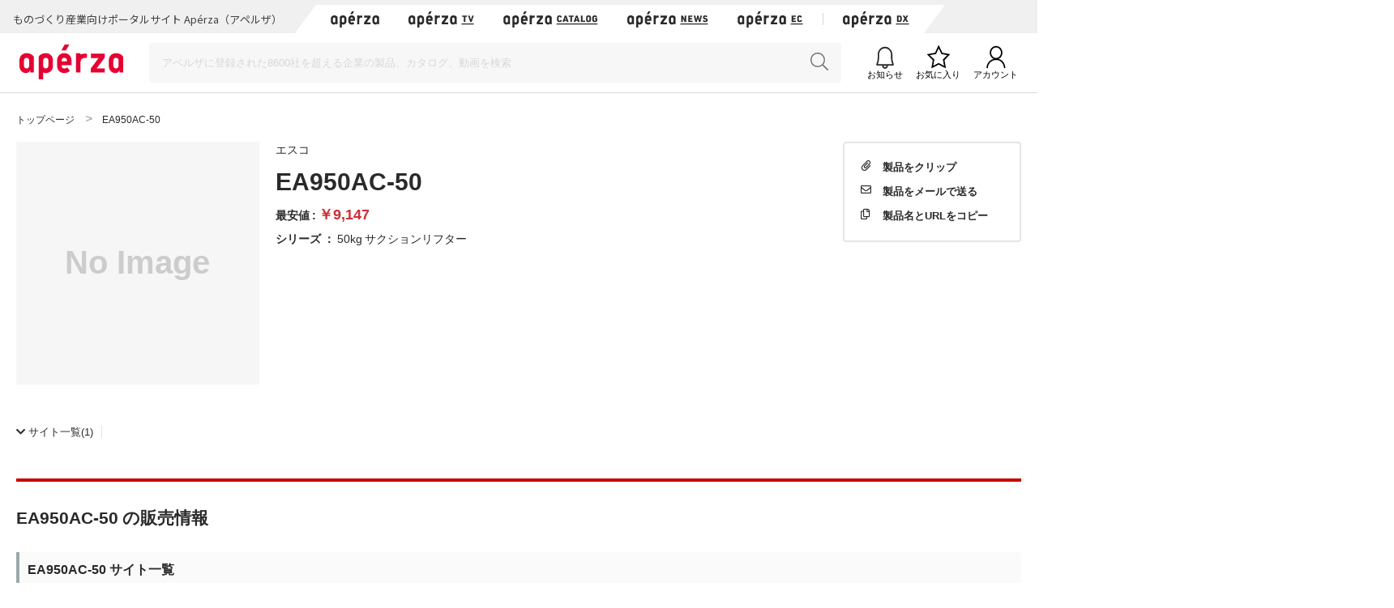

--- FILE ---
content_type: text/html;charset=UTF-8
request_url: https://www.aperza.com/ja/d/m/%E3%82%A8%E3%82%B9%E3%82%B3/EA950AC-50/1013939761.html
body_size: 27638
content:
<!doctype html>
<html xmlns="http://www.w3.org/1999/xhtml"
      lang="ja">
<head>
 <title>EA950AC-50 -  - エスコ | Apérza（アペルザ） | ものづくり産業向けポータル</title>
 <script type="text/javascript" src="https://web.aperza.com/aw.js"></script>
 <script type="text/javascript" src="https://dmp.im-apps.net/pms/xl0YwZjA/pmt.js"></script>
 <meta charset="utf-8" />
 <meta http-equiv="Pragma" content="no-cache" />
 <meta http-equiv="Cache-Control" content="no-cache" />
 <meta http-equiv="X-UA-Compatible" content="IE=edge" />
 <meta name="viewport" content="width=device-width, initial-scale=1" />
 <meta name="format-detection" content="telephone=no" />
 <meta name="copyright" content="Aperza inc" />
 <meta name="Targeted Geographic Area" content="Japan" />
 <meta name="coverage" content="Japan" />
 <meta name="rating" content="general" />
 <meta name="content-language" content="ja" />
 
 
    <meta name="robots" content="index,follow" />
 
 <meta property="og:site_name" content="Apérza（アペルザ） | ものづくり産業向けポータル" />
 <meta property="og:locale" content="ja_JP" />
 <meta property="og:locale:alternate" content="en_US" />
 <meta property="og:type" content="website" />
 <meta property="fb:app_id" content="565340070335172" />
 <meta property="og:url" content="https://www.aperza.com/ja/d/m/%E3%82%A8%E3%82%B9%E3%82%B3/EA950AC-50/1013939761.html" />
 <meta name="twitter:card" content="summary_large_image" />
 <link rel="shortcut icon" href="https://static.aperza.com/common/images/aperza2022/favicon/favicon.ico" />
 <link rel="apple-touch-icon" sizes="76x76" href="https://static.aperza.com/common/images/aperza2022/apple-touch-icon/apple-touch-icon-76x76.png" />
 <link rel="apple-touch-icon" sizes="120x120" href="https://static.aperza.com/common/images/aperza2022/apple-touch-icon/apple-touch-icon-120x120.png" />
 <link rel="apple-touch-icon" sizes="152x152" href="https://static.aperza.com/common/images/aperza2022/apple-touch-icon/apple-touch-icon-152x152.png" />
 <link rel="apple-touch-icon" sizes="167x167" href="https://static.aperza.com/common/images/aperza2022/apple-touch-icon/apple-touch-icon-167x167.png" />
 <link rel="apple-touch-icon" sizes="180x180" href="https://static.aperza.com/common/images/aperza2022/apple-touch-icon/apple-touch-icon-180x180.png" />
 <link href="https://fonts.googleapis.com/css?family=Lato:400,700" rel="stylesheet" />
 <link rel="stylesheet" type="text/css" href="https://static.aperza.com/common/css/font-awesome.min.css" />

 
 <meta property="og:title" content="EA950AC-50 -  - エスコ | Apérza（アペルザ） | ものづくり産業向けポータル" />

 
 <meta name="description" content="エスコ 50kg サクションリフター EA950AC-50 の型式情報です。  | Apérza（アペルザ）は、ものづくり産業向けに特化したポータルサイトです。ものづくりや研究開発に携わる技術者の情報収集、比較選定、調達購買をワンストップで支援します。技術者の役に立つ情報を、カタログ・動画・記事など様々な形式で提供し、新しい製品や技術との出会いを提供します。" />

 
 <meta property="og:description" content="エスコ 50kg サクションリフター EA950AC-50 の型式情報です。  | Apérza（アペルザ）は、ものづくり産業向けに特化したポータルサイトです。ものづくりや研究開発に携わる技術者の情報収集、比較選定、調達購買をワンストップで支援します。技術者の役に立つ情報を、カタログ・動画・記事など様々な形式で提供し、新しい製品や技術との出会いを提供します。" />

 
 <meta property="keywords" content="Apérza, アペルザ, 製造業, ものづくり, 生産設備, 間接材, 生産財, 産業用, FA, 制御機器, 機械部品, 電子部品, 半導体, 製造装置, 工作機械, 計測, 試験, 検査, 工具, ロボット, IoT, EC, 通販, カタログ, エスコ, 50kg サクションリフター, "/>

 
 

 
 <meta property="og:image" content="https://static.aperza.com/common/images/aperza2022/ogp/logo.png"  />

 
 

 
 <link rel="stylesheet" type="text/css" href="https://static.aperza.com/common/css/flag-icon.min.css" />

 
 <link rel="stylesheet" type="text/css" href="https://static.aperza.com/www/css/aperza-search_apz2022.css" />

 
 <link rel="stylesheet" type="text/css" href="https://static.aperza.com/www/css/search.layouts_apz2022.css" />

 
 <link rel="stylesheet" type="text/css" href="https://static.aperza.com/www/css/search.modules_apz2022.css" />

 
 <link rel="stylesheet" type="text/css" href="https://static.aperza.com/common/css/font-awesome.min.css" />

 
 <style>
    .inactive{
      opacity:0.3;
      pointer-events : none;
    }
</style>

 
 
    <script type="text/javascript">
    /*<![CDATA[>*/
      window.dataLayer = window.dataLayer || [];
      dataLayer.push({
        'td-parts-ini'                  : new Array('search/search'),
        'td-obj.action'                 : "",

        'td-obj.session_id'             : "B4C42DE6814621ED6BBFF768FCCD3105",
        'td-obj.member_id'              : "",
        'td-obj.member_type'            : "",
        'td-obj.buyer_contact_id'       : "",
        'td-obj.buyer_approval_flag'    : "",

        'td-obj.obj_company_id'         : "c3e8751d-7d9b-4c3a-bcc9-f30038e08c48",
        'td-obj.obj_company_name'       : "\u30A8\u30B9\u30B3",
        'td-obj.obj_company_type'       : "20",
        'td-obj.obj_company_contract_id' : "",
        'td-obj.obj_manufacturer_brand_id' : "7608",

        'td-obj.obj_seller_contact_id'  : "",
        'td-obj.obj_ec_contact_id'      : "",
        'td-obj.obj_ec_shop_name'       : "",

        'td-obj.obj_product_id'         : "1a85b25a8bb6564e89c8e1b28e772f5a67ccbb4d",
        'td-obj.obj_product_category'   : "",
        'td-obj.obj_product_type'       : "2",
        'td-obj.obj_product_parent_id'  : "e9038961f886ef8bccce511dead2784bf2543a16",
        'td-obj.obj_product_category_1_id' : "",
        'td-obj.obj_product_category_2_id' : "",
        'td-obj.obj_product_category_3_id' : "",
        'td-obj.obj_product_category_4_id' : "",

        'td-obj.search_elapsed_time'    : "",
        'td-obj.search_hits'            : "",
        'td-obj.exact_match_hits'       : "",
        'td-obj.search_type'            : "",
        'td-obj.search_box_area'        : "",
        'td-obj.search_query'           : "",
        'td-obj.search_category'        : "",
        'td-obj.search_manufacturer'    : "",
        'td-obj.search_supplier'        : "",
        'td-obj.search_series'          : "",
        'td-obj.search_page_num'        : "",
        'td-obj.search_sort_key'        : "",
        'td-obj.search_sort_order'      : "",
        'td-obj.search_result_limit'    : "",
        'td-obj.search_item_list'       : "",

        'td-obj.ui_lang'                : "ja",
        'ui_lang'                       : "ja"
      });
      /*]]>*/
    </script>


 
 
    <script type="text/javascript">
        /*<![CDATA[>*/
          tdDataLayer = window.dataLayer[0] || {};
          tdDataLayer['ad.product_model_id'] = "1a85b25a8bb6564e89c8e1b28e772f5a67ccbb4d";
          tdDataLayer['ad.manufacturer_company_id'] = "c3e8751d-7d9b-4c3a-bcc9-f30038e08c48",
          tdDataLayer['ad.product_category_1_id'] = "",
          tdDataLayer['ad.product_category_2_id'] = "",
          tdDataLayer['ad.product_category_3_id'] = "",
          tdDataLayer['ad.product_category_4_id'] = ""
          /*]]>*/
    </script>


 
 <script type="aperza_preview"><!-- This tag will be processed by com.aperza.common.web.thymeleaf.PreviewScriptProcessor --></script>

 
 
    
    <link rel="canonical" href="https://www.aperza.com/ja/d/m/%E3%82%A8%E3%82%B9%E3%82%B3/EA950AC-50/1013939761.html">
    <link rel="alternate" hreflang="ja" href="https://www.aperza.com/ja/d/m/%E3%82%A8%E3%82%B9%E3%82%B3/EA950AC-50/1013939761.html">
    <link rel="alternate" hreflang="en" href="https://www.aperza.com/en/d/m/%E3%82%A8%E3%82%B9%E3%82%B3/EA950AC-50/1013939761.html">
    <link rel="alternate" hreflang="x-default" href="https://www.aperza.com/ja/d/m/%E3%82%A8%E3%82%B9%E3%82%B3/EA950AC-50/1013939761.html">


 <script>
/*<![CDATA[*/
    if (window.APERZA) {
        window.APERZA.locale = "ja"
    } else {
        window.APERZA = {
            locale: "ja"
        }
    }
/*]]*/
</script>

    
    

    <style>
    img {
        opacity: 1;
        transition: opacity 0.3s;
    }

    img[data-src] {
        opacity: 0;
    }
    </style>
 
</head>
<body class="body-searchWeb">
  
		<!-- Google Tag Manager -->
		<noscript>
			<iframe src="//www.googletagmanager.com/ns.html?id=GTM-T3FXPP"
				height="0" width="0" style="display: none; visibility: hidden"></iframe>
		</noscript>
		<!-- End Google Tag Manager -->
	
  
  
    <div id="aperza-header"></div>
  

  

    <div class="container liquid-container view-searchResult">
      <div id="breadCrumb">
    <ol class="breadCrumb" vocab="https://schema.org/" typeof="BreadcrumbList" style="transition-timing-function: cubic-bezier(0.1, 0.57, 0.1, 1); transition-duration: 0ms; transform: translate(0px, 0px) translateZ(0px);">
       <li property="itemListElement" typeof="ListItem">
           <a property="item" typeof="WebPage" href="https://www.aperza.com/">
               <span property="name">トップページ</span>
            </a>
            <meta property="position" content="1">
        </li>
        <li property="itemListElement" typeof="ListItem">
            
            
            <span property="name">EA950AC-50</span>
            <span></span>
            
            <meta property="position" content="2">
        </li>
    </ol>
</div>        
    </div>
    
	<div class="container liquid-container">
		<div class="layout-productDetailTopColumns">
        <div class="image col">
          <div class="module-productImageViewer">
            
            
            <div class="selectedImage">
                <img alt="" src="https://static.aperza.com/common/images/img_no_image.svg" data-large="https://static.aperza.com/common/images/img_no_image.svg" onerror="&#39;this.src=\&#39;&#39; + &quot;https:\/\/static.aperza.com\/common\/images\/img_no_image.svg&quot; + &#39;\&#39;;&#39;" />
            </div>
          </div>
          
        </div>
        <div class="information col">
          <p class="companyName">
            
              
              
                <a href="/ja/mfr/ESCO/16302/index.html">エスコ</a>
              
            
            
          </p>
          <h1 class="titleXL mb-10">
            
              EA950AC-50
              
              
            
          </h1>

          
          
            
                
                    <p class="lowestPrice">最安値 : <span>￥9,147</span>
                        <span></span>
                        
                        &nbsp;
                        <span></span>
                    </p>
                

                
            

          
          
          <p class="seriesName"><span>シリーズ</span> ：
            
            
              <a class="link txt-normal" data-ev_company_name="エスコ" data-ev_company_id="7608" data-ev_company_type="20" data-ev_product_id="e9038961f886ef8bccce511dead2784bf2543a16" data-ev_product_type="2" href="/ja/d/s/ESCO/88112.html">50kg サクションリフター</a>
                        
          </p>
          
          
          

          

          <div class="productTags">
          
          
          
          <!-- hidden -->
          <!-- hidden -->
          
          
          
          </div>

          
          
          
          

          
        </div>
        <div class="action col">
            

          <div class="clipWrapper">
            <div class="react-clip" 
              id='clip-component'
              data-service-id="3"
              data-contents-type="6"
              data-contents-detail-type="0" data-menu-type="side" data-clip-title="EA950AC-50" data-clip-url="https://www.aperza.com/d/r/model/0/1013939761/index.html" data-clip-image-url="https://static.aperza.com/common/images/img_no_image.svg"
              ></div>
          </div>
        </div>
	</div>	
		<div class="mod_modelDetailInsideLink">
			<ul>
				<li><a href="#productModelOfferEc"><i class="fas fa-chevron-down"></i><span>サイト一覧</span>(1)</a></li>
        
				
				
				
				
				
				
				
			</ul>
      	</div>

        <h2 class="titleL titleL-TB-penetrate">
            
      
        EA950AC-50
        
      の販売情報
    
        </h2>
        <div class="mb-50">
          <div class="searchModelNumber-list-ec"
		id="productModelOfferEc">
		
		<h3 id="pm02"
			class="titleM decorated titleL-TB-penetrate searchOctopart">
			
      
        EA950AC-50
        
      サイト一覧
    
		</h3>
		

<div class="searchModel-annotationDisplayPrice overlay-trigger">
	<span class="show-PC">表示価格についてのご注意</span>
	<div class="overlay-base overlay-balloon-bottom show-PC">
		通貨、価格に*が付いているものは06:58の為替情報(Yahoo!ファイナンス)を元に変換された情報です。実際の価格と異なる場合がございますのでご注意ください。
	</div>
	<span class="show-TB txt-10 txt-c-grey">
		通貨、価格に*が付いているものは06:58の為替情報(Yahoo!ファイナンス)を元に変換された情報です。実際の価格と異なる場合がございますのでご注意ください。
	</span>
</div>




<table class="supplierTable supplierTable-l show-PC">
	<tbody>
		<tr class="supplierTable-head">
			<th class="th-country hover-sort" scope="row" rowspan="2">国</th>
			<th class="th-supplier hover-sort" scope="row" rowspan="2">販売元</th>
			<th class="th-product hover-sort" scope="row" rowspan="2">販売元製品コード</th>
			<td class="th-orderInfo" colspan="4" height="10"></td>
			<th class="th-purchase" scope="row" rowspan="2">購入・問い合わせ</th>
			<th class="th-currency hover-sort" scope="row" rowspan="2">通貨</th>
			
			
			
			
			
				
				
					
					
						<td colspan="1" class="th-lotall txt-bold"></td>
					
				
			
			

			<th class="th-comment" scope="row" rowspan="2">サプライヤーコメント</th>
		</tr>
		<tr class="supplierTable-head">
			<th scope="row" class="th-intlShipping">海外発送</th>
			<th scope="row" class="th-stocks hover-sort">在庫</th>
			<th scope="row" class="th-shipment hover-sort">出荷</th>
			<th scope="row" class="th-annotation align-center">※</th>
			
			
			
			<th class="th-lot hover-sort" scope="row">
				
				価格
				
			</th>
			
			
			
			
			
		</tr>
		
		
		
		
		
		
			
            
                <tr>

<td class="overlay-trigger">
	
		<span class="flag-icon flag-icon-jp"></span>
		
	
</td>

<td class="td-searchModelNumber-detail-table-ec-aggregatorName">
	
   	
		<div class="td-inview" data-ev_company_contract_id="10006408" data-ev_company_name="MiSUMi-VONA" data-ev_company_id="8a48a9af-cb54-444a-b8f2-e763ea1f819d" data-ev_company_type="21" data-ev_manufacturer_brand_id="7608" data-ev_product_id="c0bd24a15df98e4036f74715a1080a4f9f470a88" data-ev_ec_shop_name="MiSUMi-VONA" data-ev_product_type="3" data-ev_product_parent_id="1a85b25a8bb6564e89c8e1b28e772f5a67ccbb4d"></div>
		
			
				
				
					<a target="_blank"
					   data-ev_company_contract_id="10006408" data-ev_company_name="MiSUMi-VONA" data-ev_company_id="8a48a9af-cb54-444a-b8f2-e763ea1f819d" data-ev_company_type="21" data-ev_manufacturer_brand_id="7608" href="/ja/dst/ec/c91ec18457ceb6c8e2a810bbe1548f05be2d4491/c18d428f37ce21441424e7be60b49f677d483141/index.html">
						<span class="txt-12">MiSUMi-VONA</span>
					</a>
				
			
			
		
		
   	
</td>

<td class="td-searchModelNumber-detail-table-ec-productName bundleSKU">
	
	
    
		
		
			<a class="txt-12 redirect_supplier" target="_blank"
			   data-ev_company_contract_id="10006408" data-ev_company_name="MiSUMi-VONA" data-ev_company_id="8a48a9af-cb54-444a-b8f2-e763ea1f819d" data-ev_company_type="21" data-ev_manufacturer_brand_id="7608" href="http://jp.misumi-ec.com/vona2/detail/223007650791/">EA950AC-50</a>
		
	
</td>
  
<td class="align-center overlay-trigger">○
  <div class="overlay-base overlay-balloon-left">

    <span>発送元</span>：日本<br/><br/>
    
    
  </div>
  
  
</td>


	<td class="align-right">なし</td>
	





	<td class="align-center">受注後回答</td>



<td class="align-center td-searchModelNumber-detail-table-ec-annotation">
    
</td>

<td class="align-center td-searchModelNumber-detail-table-ec-btn-linkDetail" style="padding: 5px 7px;">
	
	

	
		
		
			<a class="sh btn strongS mr-10 td-searchModelNumber-detail-table-ec-btn-linkDetail redirect_supplier"
			   target="_blank"
			   data-tracking-action="aperza_outgoing_ec" data-ev_company_contract_id="10006408" data-ev_company_name="MiSUMi-VONA" data-ev_company_id="8a48a9af-cb54-444a-b8f2-e763ea1f819d" data-ev_company_type="21" data-ev_manufacturer_brand_id="7608" data-ev_product_id="c0bd24a15df98e4036f74715a1080a4f9f470a88" data-ev_product_type="3" data-ev_product_parent_id="1a85b25a8bb6564e89c8e1b28e772f5a67ccbb4d" href="http://jp.misumi-ec.com/vona2/detail/223007650791/">
				<span>販売元サイトを見る</span>
				<span class="icon icon-white icon-s icon-external"></span>
			</a>
		
		<a class="txt-11 inactive" data-ev_company_contract_id="10006408" data-ev_company_name="MiSUMi-VONA" data-ev_company_id="8a48a9af-cb54-444a-b8f2-e763ea1f819d" data-ev_company_type="21" data-ev_manufacturer_brand_id="7608" data-ev_product_id="c0bd24a15df98e4036f74715a1080a4f9f470a88" data-ev_product_type="3" data-ev_product_parent_id="1a85b25a8bb6564e89c8e1b28e772f5a67ccbb4d" href="javascript:void(0)">問い合わせ</a>
	
</td>


<td>JPY</td>

	
<td class="align-right overlay-trigger">
	

	
		<span class="tagtip tagtip-lowestPrice">最安</span>
		
			<span>9,147</span>
			
			&nbsp;
			
		
		
	
</td>


  




<td class="align-left"></td>

</tr>
			    
            
		
	</tbody>
</table>

          <dl class="supplierTable-TB show-TB">
            
            <dt>
              <div class="disp-tb">
                <div class="disp-tc align-left">

                
                
                    
                        <a target="_blank" href="/ja/dst/ec/c91ec18457ceb6c8e2a810bbe1548f05be2d4491/c18d428f37ce21441424e7be60b49f677d483141/index.html">
                            <span class="txt-12" style="font-weight: bold;">MiSUMi-VONA</span>
                        </a>
                    
                    
                
                
                </div>
                <div class="disp-tc align-right">
                
                  
                  <span class="txt-10 txt-c-grey">JPY</span>
                  <span class="txt-12">
                    9,147&nbsp;
                  </span>
                  
                  <span class="icon icon-s js-acdn-trigger icon-plusBorder" data-target="sacdn01"></span>
                </div>
            </div>
          </dt>
          <dd class="js-is-close" ID="sacdn01">
            <div class="supplierTable-TB-dd-inner">
              <p class="txt-10 txt-c-grey mb-5">ECサイト製品コード</p>
              <p class="txt-14 mb-10" >EA950AC-50</p>
              <table class="mb-20">
                <tbody><tr>
                  <th class="txt-10 txt-c-grey" style="padding-bottom: 5px;">国</th>
                  <th class="txt-10 txt-c-grey" style="padding-bottom: 5px;">在庫数</th>
                  <th class="txt-10 txt-c-grey" style="padding-bottom: 5px;">出荷</th>
                  <th class="txt-10 txt-c-grey" style="padding-bottom: 5px;">海外発送</th>
                  <th></th>
                </tr>
                <tr>
                  <td class="txt-12 valign-middle">
                    <span class="flag-icon flag-icon-jp"></span>
                  </td>

                
                    <td class="align-right">なし</td>
                    
                
                
                
                
                    <td class="txt-12 valign-middle">受注後回答</td>
                

                  <td>
○
      <div class="overlay-base overlay-balloon-left">
        <span>発送元</span>：日本<br/><br/>
        
        
      </div>
      
      
                  </td>
                  <td class="align-right">
               

                  </td>
                </tr>
              </tbody></table>
              <span class="txt-10 txt-c-grey">ロット数あたりの単価</span>
              <table class="table-price-per-lot mb-20">
                <tbody>
                <tr>
                  <td>1</td>
                  <td class="align-right">
                   
                    <span class="txt-10 txt-c-grey">JPY</span>
                    <span class="txt-12">
                      
		
		
		
		
			
			
                <span>
                    9,147
                </span>
				
				&nbsp;
				
			
		
	
                    </span>
                  </td>
                </tr>
                
                
                
              </tbody></table>
              
              
              <div class="disp-fl fl-single-row td-searchModelNumber-detail-table-btn-linkDetail-SP">

              

              

                <a class="btn btn-m btn-ghost mr-10 btn-txt inactive" data-ev_company_contract_id="10006408" data-ev_company_name="MiSUMi-VONA" data-ev_company_id="8a48a9af-cb54-444a-b8f2-e763ea1f819d" data-ev_company_type="21" data-ev_manufacturer_brand_id="7608" data-ev_product_id="c0bd24a15df98e4036f74715a1080a4f9f470a88" data-ev_product_type="3" data-ev_product_parent_id="1a85b25a8bb6564e89c8e1b28e772f5a67ccbb4d" href="javascript:void(0)">
                	<span>問い合わせ</span>
                </a>

                
                
                    <a class="btn btn-m btn-fill btn-txt-rev redirect_supplier"
                       target="_blank"
                       data-tracking-action="aperza_outgoing_ec" data-ev_company_contract_id="10006408" data-ev_company_name="MiSUMi-VONA" data-ev_company_id="8a48a9af-cb54-444a-b8f2-e763ea1f819d" data-ev_company_type="21" data-ev_manufacturer_brand_id="7608" data-ev_product_id="c0bd24a15df98e4036f74715a1080a4f9f470a88" data-ev_product_type="3" data-ev_product_parent_id="1a85b25a8bb6564e89c8e1b28e772f5a67ccbb4d" href="http://jp.misumi-ec.com/vona2/detail/223007650791/">
                        <span>販売元サイトを見る</span>
                    </a>
                
              

              </div>
            </div>
          </dd>
          
        </dl>




	</div>          
        	
			    
			    
		    </div>		
		
		
		
		
    
		    

      <div id="scrollTop"><span class="fas fa-chevron-up"></span><span>このページのトップへ</span></div>
    </div>
  

  
		<div class="mod_globalNavSP">
			<ul>
				<li>
					<a target="_blank" href="https://www.aperza.com/catalog/">
						<span>カタログから探す</span>
					</a>
				</li>
				<li>
					<a target="_blank" href="https://ec.aperza.com/">
						<span>アペルザで購入する</span>
					</a>
				</li>
				<li>
					<a target="_blank" href="https://news.aperza.jp">
						<span>ニュース・記事を読む</span>
					</a>
				</li>
			</ul>
		</div>
	

  
  <script>
    [].forEach.call(document.querySelectorAll('img[data-src]'), function(img) {
        img.setAttribute('src', img.getAttribute('data-src'));
        img.onload = function() {
            img.removeAttribute('data-src');
        };
    });
  </script>

  
  <script type="text/javascript" src="https://cdnjs.cloudflare.com/ajax/libs/babel-polyfill/6.26.0/polyfill.min.js"></script>

  
  
  <script type="text/javascript">
    /*<![CDATA[>*/
        function setValueIfNotEmpty(elem, key, value) {
            if (elem.getAttribute(key) === null) {
                elem.setAttribute(key, value);
            }
        }

        [].forEach.call(document.querySelectorAll('a[data-tracking-action], button[data-tracking-action]'), function(elem) {

            
                setValueIfNotEmpty(elem, 'data-ev_company_name', "\u30A8\u30B9\u30B3");
            


            
                setValueIfNotEmpty(elem, 'data-ev_company_id', "c3e8751d-7d9b-4c3a-bcc9-f30038e08c48");
            


            
                setValueIfNotEmpty(elem, 'data-ev_company_type', "20");
            


            
                setValueIfNotEmpty(elem, 'data-ev_product_id', "1a85b25a8bb6564e89c8e1b28e772f5a67ccbb4d");
            


            


            
                setValueIfNotEmpty(elem, 'data-ev_product_type', "2");
            


            
                setValueIfNotEmpty(elem, 'data-ev_product_parent_id', "e9038961f886ef8bccce511dead2784bf2543a16");
            
        });
    /*]]>*/
  </script>

  
  <script src="https://static.aperza.com/common/js/jquery-2.2.4.min.js"></script>
  <script src="https://www.aperza.com//config/constraint.js?v=2.4"></script>
  
		<script defer src="https://static.aperza.com/www/js/product.js"></script>
		<script defer src="https://static.aperza.com/www/js/serchmodelpatical.js"></script>
		<script defer src="https://static.aperza.com/common/js/apz_modal.js"></script>
	

  
      <div>
		<footer id="aperza-footer" data-service="search" data-isSocialLink="false" data-isMultiLang="false"></footer>
	</div>
  

  
  <script src="https://static.aperza.com/common/components/clip_search/bundle.js" ></script>

  
  <script defer src="https://static.aperza.com/common/js/jquery.menu-aim.js"></script>
  <script defer src="https://static.aperza.com/common/js/readmore.min.js"></script>
  <script defer src="https://static.aperza.com/common/js/zoomsl-3.0.min.js"></script>
  <script defer src="https://static.aperza.com/common/js/iscroll.js"></script>
  <script defer src="https://static.aperza.com/common/js/async.min.js"></script>
  <script defer src="https://static.aperza.com/www/js/search.common.js"></script>

  <script>
        /*<![CDATA[*/
        function loadViewer() {
            var dfd = $.Deferred();

            var xhttp = new XMLHttpRequest();
            xhttp.onreadystatechange = function () {
                if (this.readyState == 4) {
                    try {
                        var viewer = JSON.parse(this.responseText);
                        if (viewer.aperzaId) {
                            window['dataLayer'][0]['td-obj.member_id'] = viewer.aperzaId ;
                        }
                    } catch (ex) {
                        console.error('loadViewer ERROR', ex);
                    }

                    dfd.resolve();

                }
            };
            xhttp.open("GET", "https:\/\/www.aperza.com\/\/viewer.json?v=2.4", true);
            xhttp.send();

            return dfd.promise();
        }

        $.when(loadViewer());
        /*]]>*/
    </script>
  <script type="text/javascript">
      /*<![CDATA[*/

      (function(w,d,s,l,i){
          w[l]=w[l]||[];w[l].push({'gtm.start':new Date().getTime(),event:'gtm.js'});
          var f=d.getElementsByTagName(s)[0],j=d.createElement(s),dl=l!='dataLayer'?'&l='+l:'';
          j.async=true;j.src='//www.googletagmanager.com/gtm.js?id='+i+dl;
          f.parentNode.insertBefore(j,f);
      })(window,document,'script','dataLayer','GTM-T3FXPP');
      /*]]>*/
 	</script>
</body>
</html>


--- FILE ---
content_type: image/svg+xml
request_url: https://static.aperza.com/common/images/header/bell.svg
body_size: 832
content:
<svg width="30" height="30" viewBox="0 0 30 30" fill="none" xmlns="http://www.w3.org/2000/svg">
<g clip-path="url(#clip0_1012_57134)">
<path d="M24.8704 21.3772C24.4084 19.8809 24.1723 18.3158 24.1709 16.7405V12.8479C24.2045 10.3815 23.3793 7.98936 21.8549 6.13439C20.3358 4.2765 18.2273 3.08192 15.9336 2.77957C14.666 2.6393 13.3766 2.77957 12.1528 3.22181C10.9291 3.64068 9.81498 4.34009 8.87618 5.27328C7.93271 6.18241 7.18071 7.29463 6.66983 8.53654C6.15641 9.77798 5.88843 11.119 5.88263 12.4758V16.7619C5.87995 18.3308 5.64384 19.8893 5.1831 21.3792L4.09088 24.8256L4.96575 26.1075H11.3675C11.3675 27.1323 11.7602 28.1336 12.4378 28.8584C13.1136 29.5792 14.0542 30 15.0167 30C15.9774 30 16.9162 29.5812 17.5938 28.8584C18.2714 28.1356 18.666 27.1323 18.666 26.1075H25.0677L25.9407 24.8256L24.8704 21.3772ZM16.3044 27.5083C16.1363 27.6911 15.936 27.8367 15.7151 27.9366C15.4941 28.0366 15.2567 28.089 15.0167 28.0908C14.7762 28.089 14.5385 28.0364 14.3172 27.9361C14.0958 27.8358 13.8953 27.6897 13.7272 27.5063C13.5555 27.3272 13.4187 27.1137 13.3246 26.8779C13.2306 26.6422 13.1812 26.389 13.1793 26.1328H16.8304C16.838 26.3884 16.7953 26.6429 16.705 26.8798C16.6147 27.1167 16.4788 27.3308 16.3062 27.5083H16.3044ZM6.23148 24.1768L6.9091 22.0065C7.43751 20.3157 7.71063 18.5461 7.71821 16.7639V12.4758C7.71821 11.379 7.93739 10.3075 8.35199 9.32752C8.7666 8.32613 9.35654 7.4397 10.1218 6.71691C10.8871 5.97269 11.7839 5.4116 12.7446 5.08625C13.7272 4.73557 14.7537 4.61868 15.7583 4.73557C17.5993 4.9938 19.2873 5.96444 20.5015 7.46308C21.7161 8.96357 22.369 10.8893 22.3353 12.8713V16.7872C22.3353 18.5582 22.5983 20.3291 23.1444 22.0299L23.822 24.1982H6.23331V24.1749L6.23148 24.1768Z" fill="#2A2A2A"/>
</g>
<defs>
<clipPath id="clip0_1012_57134">
<rect width="30" height="30" fill="white"/>
</clipPath>
</defs>
</svg>


--- FILE ---
content_type: text/javascript; charset=utf-8
request_url: https://cdn.lr-ingest.io/logger.min.js
body_size: 137994
content:
!function(){var e={212:function(e,t,r){"use strict";var n=r(8772);Object.defineProperty(t,"__esModule",{value:!0}),t.decode=function(e){return function(e){if("number"==typeof e&&e<0)return n(e);var t=new Array(e.length);function r(e){return e in t?t[e]:t[e]=n(e)}function n(t){if(t<0){if(t===i)return;if(t===a)return;if(t===s)return NaN;if(t===u)return 1/0;if(t===c)return-1/0;throw new Error("invalid ARSON index: "+t)}var n=e[t];if(n&&"object"===(0,o.default)(n)){if(Array.isArray(n)){var p=n[0];if("string"==typeof p&&p in l){var h=l[p].reconstruct,g=h();return g&&f.push({reconstruct:h,empty:g,argIndexes:n.slice(1)}),e[t]=g||h(n.slice(1).map(r))}}d.push(n)}return n}var f=[],d=[];return e.forEach((function(e,t){r(t)})),f.forEach((function(e){e.args=e.argIndexes.map(r)})),d.forEach((function(t){Object.keys(t).forEach((function(n){var o=t[n];if("number"==typeof o)if(o<0){if(o===a)return void delete t[n];t[n]=r(o)}else t[n]=e[o]}))})),f.forEach((function(e){e.reconstruct.call(e.empty,e.args)})),e[0]}(JSON.parse(e))},t.encode=function(e){return JSON.stringify(p(e))},t.encodeAsTable=function(e){return p(e)};var o=n(r(7635)),i=-1,a=-2,s=-3,u=-4,c=-5,l=Object.create(null),f=function(e,t){function r(r){if("function"!=typeof t[r])throw new Error("second argument to ARSON.registerType("+JSON.stringify(e)+", ...) must be an object with a "+r+" method")}r("deconstruct"),r("reconstruct"),l[e]=t},d=Object.prototype.toString;function p(e){var t=[],r="function"==typeof Map&&new Map;function n(e){switch((0,o.default)(e)){case"undefined":return i;case"number":if(isNaN(e))return s;if(!isFinite(e))return e<0?c:u}var n;return r?void 0===(n=r.get(e))&&(n=t.push(e)-1,r.set(e,n)):(n=t.indexOf(e))<0&&(n=t.push(e)-1),n}function f(e){var t=e;if(e&&"object"===(0,o.default)(e)){var r=Object.keys(e);if(function(e){var t=e&&"object"===(0,o.default)(e);if(t){return(Object.getPrototypeOf?Object.getPrototypeOf(e):e.__proto__)===Object.prototype}return!1}(e))t={};else{if(!Array.isArray(e)){for(var i in l){var s=l[i].deconstruct(e);if(s){for(c=0;c<s.length;++c)s[c]=n(s[c]);return s.unshift(i),s}}return{}.toString.call(e)}t=Array(e.length);var u=e.length;if(u>r.length)for(var c=0;c<u;++c)t[c]=a}r.forEach((function(r){t[r]=n(e[r])}))}return t}var d=n(e);if(d<0)return d;for(var p=[],h=0;h<t.length;++h)p[h]=f(t[h]);return p}"function"==typeof Buffer&&"function"==typeof Buffer.isBuffer&&f("Buffer",{deconstruct:function(e){return Buffer.isBuffer(e)&&[e.toString("base64"),"base64"]},reconstruct:function(e){return e&&Buffer.from(e[0],e[1])}}),f("Date",{deconstruct:function(e){return"[object Date]"===d.call(e)&&[e.toJSON()]},reconstruct:function(e){return e&&new Date(e[0])}}),f("RegExp",{deconstruct:function(e){if("[object RegExp]"===d.call(e)){var t=[e.source],r="";return e.ignoreCase&&(r+="i"),e.multiline&&(r+="m"),e.global&&(r+="g"),r&&t.push(r),t}},reconstruct:function(e){return e&&new RegExp(e[0],e[1])}}),"function"==typeof Set&&"function"==typeof Array.from&&f("Set",{deconstruct:function(e){if("[object Set]"===d.call(e))return Array.from(e)},reconstruct:function(e){if(!e)return new Set;e.forEach(this.add,this)}}),"function"==typeof Map&&"function"==typeof Array.from&&f("Map",{deconstruct:function(e){if("[object Map]"===d.call(e))return Array.from(e)},reconstruct:function(e){if(!e)return new Map;e.forEach((function(e){this.set(e[0],e[1])}),this)}})},9720:function(e,t,r){"use strict";var n=r(8772);Object.defineProperty(t,"__esModule",{value:!0}),t.default=void 0;var o=n(r(2510)),i=n(r(2342)),a=n(r(1140)),s=n(r(3466)),u=r(7900),c=r(3559);function l(e,t){var r=Object.keys(e);if(Object.getOwnPropertySymbols){var n=Object.getOwnPropertySymbols(e);t&&(n=n.filter((function(t){return Object.getOwnPropertyDescriptor(e,t).enumerable}))),r.push.apply(r,n)}return r}function f(e){for(var t=1;t<arguments.length;t++){var r=null!=arguments[t]?arguments[t]:{};t%2?l(Object(r),!0).forEach((function(t){(0,o.default)(e,t,r[t])})):Object.getOwnPropertyDescriptors?Object.defineProperties(e,Object.getOwnPropertyDescriptors(r)):l(Object(r)).forEach((function(t){Object.defineProperty(e,t,Object.getOwnPropertyDescriptor(r,t))}))}return e}var d={script:["src"],img:["src"],image:["xlink:href"],link:["href"],video:["src"]};t.default=function(){function e(t){var r=this,n=(arguments.length>1&&void 0!==arguments[1]?arguments[1]:{}).assetCapture,o=void 0===n?{}:n;(0,a.default)(this,e),this.capturePerformanceEntry=(0,u.protectFunc)((function(e){if(e)if("navigation"===e.entryType)r._addPerfRequestResponsePair(e);else if("resource"===e.entryType)switch(e.initiatorType){case"link":case"script":case"img":case"video":case"image":if(!1!==r._isDomEnabled){if(r._findClosedRequestIndex(e)>=0)return void r._addKnownResource(e);var t=r._findPendingRequestIndex(e);t>=0&&r._removePendingRequestAtIndex(t),r._addKnownResource(e)}case"css":case"track":case"other":r._addPerfRequestResponsePair(e,e.responseStatus)}})),this.maybeRecordAssetNode=(0,u.protectFunc)((function(e){var t=e.tagName,n=e.attributes,o=e.target,a=(0,i.default)(e,["tagName","attributes","target"]);if(r.shouldRecordAsset(o)){var s=d[t];if(s){var c=(0,u.find)(s,(function(e){return!!n[e]}));c&&r.captureDomAssetEntry(f({tagName:t,attrValue:n[c]},a))}}})),this.maybeRecordAssetAttribute=(0,u.protectFunc)((function(e){var t=e.tagName,n=e.attrName,o=e.target,a=(0,i.default)(e,["tagName","attrName","target"]);if(r.shouldRecordAsset(o)){var s=d[t],u=o.getAttribute(n);s&&s.indexOf(n)>=0&&r.captureDomAssetEntry(f({tagName:t,attrValue:u},a))}})),this.captureDomAssetEntry=(0,u.protectFunc)((function(e){var t=e.tagName,n=e.attrValue;if(!(0,u.startsWith)(n,"data:")&&!(0,u.startsWith)(n,"blob:")){var o=document.createElement("a");o.href=n;var i,a={initiatorType:t,name:o.href,startTime:Date.now()-r._browserLoadTime},s=(r._logger.getConfig("lr.network.RequestEvent")||{}).requestSanitizer,c=void 0===s?function(e){return e}:s;try{i=c(f(f({},a),{},{url:a.name,headers:{},body:""}))}catch(e){console.error(e)}if(i)if(a.name=i.url,!r._hasKnownResource(a))if(!(r._findPendingRequestIndex(a)>=0)){var l=r._findClosedRequestIndex(a);l>=0&&r._removeClosedRequestAtIndex(l),r._pendingRequests.length>=1e3||r._closedRequests.length>=1e3||r._pendingRequests.push(a)}}})),this._closingLoopHandler=function(){try{r._closingLoopTimer=null;var e=Date.now(),t=e-r._browserLoadTime-r._forceCloseDelay;r._pendingRequests=r._pendingRequests.filter((function(e){return!(e.startTime<=t)||(r._closePendingRequest(e),r._closedRequests.push(e),!1)}));var n=e-r._closedKeepDelay;r._closedRequests=r._closedRequests.filter((function(e){return e.time>n})),r._scheduleClosingLoop()}catch(e){r._pendingRequests=[],r._closedRequests=[],r._isDomEnabled=!1,(0,u.sendTelemetry)("AssetManager closing loop failure: ".concat(e))}};var s=o.isDisabled,c=void 0!==s&&s,l=o.loopInterval,p=void 0===l?500:l,h=o.forceCloseDelay,g=void 0===h?1e4:h,y=o.closedKeepDelay,v=void 0===y?6e4:y;this._logger=t,this._isDisabled=c,this._loopInterval=p,this._forceCloseDelay=g,this._closedKeepDelay=v,this._currentPerfResourceId=0,this.reset()}return(0,s.default)(e,[{key:"setPerformanceStatus",value:function(e,t){this._isPerformanceEnabled=e,this._browserLoadTime=t}},{key:"setDomStatus",value:function(e){this._isDomEnabled=!1===this._isDisabled&&!0===this._isPerformanceEnabled&&e,this._isDomEnabled?this._scheduleClosingLoop():this._pendingRequests=[]}},{key:"shutdown",value:function(){this.reset(),this._isPerformanceEnabled=!1,this._isDomEnabled=!1}},{key:"shouldRecordAsset",value:function(e){var t=e.tagName&&e.tagName.toLowerCase(),r=e.parentNode&&e.parentNode.tagName&&e.parentNode.tagName.toLowerCase();return("link"!==t||"stylesheet"===e.getAttribute("rel"))&&("picture"!==r&&!1!==this._isDomEnabled)}},{key:"_addKnownResource",value:function(e){this._knownResources.add(e.name),this._knownResources.size>5e4&&this.shutdown()}},{key:"_hasKnownResource",value:function(e){return this._knownResources.has(e.name)}},{key:"_findPendingRequestIndex",value:function(e){return(0,u.findIndex)(this._pendingRequests,(function(t){return t.name===e.name}))}},{key:"_removePendingRequestAtIndex",value:function(e){var t=this._pendingRequests.slice(0);t.splice(e,1),this._pendingRequests=t}},{key:"_findClosedRequestIndex",value:function(e){return(0,u.findIndex)(this._closedRequests,(function(t){return t.name===e.name}))}},{key:"_removeClosedRequestAtIndex",value:function(e){var t=this._closedRequests.slice(0);t.splice(e,1),this._closedRequests=t}},{key:"_addPerfRequestResponsePair",value:function(e){var t,r=arguments.length>1&&void 0!==arguments[1]?arguments[1]:200,n="".concat("resource-").concat(this._currentPerfResourceId++),o="navigation"===e.entryType?"navigation":e.initiatorType;this._logger.addEvent("lr.network.RequestEvent",(function(){return{reqId:n,url:e.name,headers:{},body:{},method:"GET",initiatorType:o.toUpperCase(),referrer:void 0,mode:void 0,credentials:void 0}}),{timeOverride:e.startTime+this._browserLoadTime});try{var i,a,s,u;t=(null===(i=new URL(null!==(a=null==e?void 0:e.name)&&void 0!==a?a:""))||void 0===i?void 0:i.origin)!==(null===(s=window)||void 0===s||null===(u=s.location)||void 0===u?void 0:u.origin)}catch(e){t=!1}var l=0===r&&t?c.lr.network.ResponseEvent.ResponseType.OPAQUE:c.lr.network.ResponseEvent.ResponseType.DEFAULT;this._logger.addEvent("lr.network.ResponseEvent",(function(){return{reqId:n,responseType:l,status:r,headers:{},body:{transferSize:e.transferSize||0},method:"GET",duration:e.duration||0}}),{timeOverride:e.startTime+this._browserLoadTime+e.duration})}},{key:"_closePendingRequest",value:function(e){if((0,u.startsWith)(e.name,"capacitor:"))return e.duration=(0,u.randomInt)(10,50),void this._addPerfRequestResponsePair(e,200);e.duration=this._forceCloseDelay,this._addPerfRequestResponsePair(e,0)}},{key:"_scheduleClosingLoop",value:function(){this._isPerformanceEnabled&&this._isDomEnabled&&!this._closingLoopTimer&&(this._closingLoopTimer=setTimeout(this._closingLoopHandler,this._loopInterval))}},{key:"reset",value:function(){this._isPerformanceEnabled=null,this._browserLoadTime=null,this._isDomEnabled=null,this._knownResources=new Set,this._pendingRequests=[],this._closedRequests=[],this._closingLoopTimer&&(clearTimeout(this._closingLoopTimer),this._closingLoopTimer=null)}}]),e}()},4370:function(e,t){"use strict";Object.defineProperty(t,"__esModule",{value:!0}),t.UTM_PARAM_KEY=t.UTM_PARAMETER_TO_EVENT_KEY_MAPPING=void 0;t.UTM_PARAMETER_TO_EVENT_KEY_MAPPING={utm_source:"utmSource",utm_medium:"utmMedium",utm_campaign:"utmCampaign",utm_term:"utmTerm",utm_content:"utmContent"},t.UTM_PARAM_KEY="hasSentUTMParams"},6006:function(e,t,r){"use strict";var n=r(8772);Object.defineProperty(t,"__esModule",{value:!0}),t.default=function(e,t){var r,n,p=null!==(r=null==t?void 0:t.unsubs)&&void 0!==r?r:[],h=null!==(n=null==t?void 0:t.assetManager)&&void 0!==n?n:new o.default(e,t),g={assetManager:h},y=0===p.length,v=[];v.push((0,i.default)(e,t,g)),y&&p.push((0,a.default)(e,t,g));v.push((0,s.default)(e,t,g),(0,c.default)(e,t),(0,f.default)(e,t),(0,d.registerTitle)(e,t)),y&&p.push((0,u.default)(e),(0,l.default)(e),(function(){return h.shutdown()}));return function(){return arguments.length>0&&void 0!==arguments[0]&&arguments[0]?(v.forEach((function(e){return e()})),{assetManager:h,unsubs:p}):(p.forEach((function(e){return e()})),v.forEach((function(e){return e()})),{})}},Object.defineProperty(t,"logScrollEvent",{enumerable:!0,get:function(){return p.logScrollEvent}});var o=n(r(9720)),i=n(r(2579)),a=n(r(7237)),s=n(r(2038)),u=n(r(3320)),c=n(r(8138)),l=n(r(3316)),f=n(r(9553)),d=r(409),p=r(2345)},3320:function(e,t,r){"use strict";Object.defineProperty(t,"__esModule",{value:!0}),t.default=function(e){return(0,n.addListener)("copy",(function(){e._deadClicksMonitor.reset()}),window)};var n=r(7900)},8138:function(e,t){"use strict";Object.defineProperty(t,"__esModule",{value:!0}),t.default=function(e){var t,r=arguments.length>1&&void 0!==arguments[1]?arguments[1]:{},n=r.intercomDelay,o=void 0===n?1e3:n,i=r.intercomMaxAttempts,a=void 0===i?30:i,s=0;e._isIntercomRegistered||function r(){"function"==typeof window.Intercom?(window.Intercom("onShow",(function(){return e.addEvent("lr.IntercomShow",(function(){return{}}))})),e._isIntercomRegistered=!0):s++<a&&(t=setTimeout(r,o))}();return function(){return clearTimeout(t)}}},2579:function(e,t,r){"use strict";var n=r(8772);Object.defineProperty(t,"__esModule",{value:!0}),t.default=function(e){var t,r=arguments.length>1&&void 0!==arguments[1]?arguments[1]:{},n=r.rateLimitCount,o=void 0===n?5:n,s=r.rateLimitPeriodMs,l=void 0===s?500:s,f=arguments.length>3&&void 0!==arguments[3]?arguments[3]:c,d=0,p=!1,h=e.oncePerSession(a.UTM_PARAM_KEY,(function(t){e.addEvent("lr.browser.UTMParamsEvent",(function(){return t}))})),g=(0,i.protectFunc)((function(e){var t=(0,i.parseQueryString)(e),r=Object.keys(a.UTM_PARAMETER_TO_EVENT_KEY_MAPPING),n={};r.forEach((function(e){t.hasOwnProperty(e)&&(n[a.UTM_PARAMETER_TO_EVENT_KEY_MAPPING[e]]=t[e])})),Object.keys(n).length>0&&h(u(u({},n),{},{href:e}))}));function y(t){var r=e.urlSanitizer(f()),n={href:r,navigationType:t};if("PAGE_LOAD"===t){var i=window.performance&&window.performance.now&&window.performance.now();i&&(n.perfNow=Math.round(i))}++d>o?p||(e._consoleLog("warn","LogRocket: Navigation rate limit exceeded. Some navigation may not be captured."),p=!0):("PAGE_LOAD"===t&&g(r),e.addEvent("lr.browser.NavigationEvent",(function(){return n})))}y("PAGE_LOAD");var v=[(0,i.enhanceFunc)(window,"onpopstate",(function(){y("POP_STATE")})),function(){return clearTimeout(t)}];window.history.pushState&&v.push((0,i.enhanceFunc)(window.history,"pushState",(function(){(arguments.length<=2?void 0:arguments[2])&&y("PUSH_STATE")})));window.history.replaceState&&v.push((0,i.enhanceFunc)(window.history,"replaceState",(function(){(arguments.length<=2?void 0:arguments[2])&&y("REPLACE_STATE")})));return function e(){d=0,t=setTimeout(e,l)}(),function(){return v.forEach((function(e){return e()}))}};var o=n(r(2510)),i=r(7900),a=r(4370);function s(e,t){var r=Object.keys(e);if(Object.getOwnPropertySymbols){var n=Object.getOwnPropertySymbols(e);t&&(n=n.filter((function(t){return Object.getOwnPropertyDescriptor(e,t).enumerable}))),r.push.apply(r,n)}return r}function u(e){for(var t=1;t<arguments.length;t++){var r=null!=arguments[t]?arguments[t]:{};t%2?s(Object(r),!0).forEach((function(t){(0,o.default)(e,t,r[t])})):Object.getOwnPropertyDescriptors?Object.defineProperties(e,Object.getOwnPropertyDescriptors(r)):s(Object(r)).forEach((function(t){Object.defineProperty(e,t,Object.getOwnPropertyDescriptor(r,t))}))}return e}var c=function(){return window.location.href}},7237:function(e,t,r){"use strict";var n=r(8772);Object.defineProperty(t,"__esModule",{value:!0}),t.default=function(e){var t=arguments.length>1&&void 0!==arguments[1]?arguments[1]:{},r=t.shouldRecordPerf,n=void 0===r||r,o=arguments.length>2?arguments[2]:void 0,a=o.assetManager,c=e.getConfig("lr.network.RequestEvent")||{},l=c.isEnabled,f=void 0===l||l,d=c.requestSanitizer,p=void 0===d?function(e){return e}:d;if(!n||!window.performance||"function"!=typeof window.performance.getEntries||"function"!=typeof window.performance.addEventListener||"function"!=typeof window.performance.removeEventListener||!1===f)return a.setPerformanceStatus(!1),function(){};var h=window.performance.timing.navigationStart;a.setPerformanceStatus(!0,h);var g,y=(0,i.protectFunc)((function(e){var t,r=function(e,t){var r="undefined"!=typeof Symbol&&e[Symbol.iterator]||e["@@iterator"];if(!r){if(Array.isArray(e)||(r=function(e,t){if(!e)return;if("string"==typeof e)return u(e,t);var r=Object.prototype.toString.call(e).slice(8,-1);"Object"===r&&e.constructor&&(r=e.constructor.name);if("Map"===r||"Set"===r)return Array.from(e);if("Arguments"===r||/^(?:Ui|I)nt(?:8|16|32)(?:Clamped)?Array$/.test(r))return u(e,t)}(e))||t&&e&&"number"==typeof e.length){r&&(e=r);var n=0,o=function(){};return{s:o,n:function(){return n>=e.length?{done:!0}:{done:!1,value:e[n++]}},e:function(e){throw e},f:o}}throw new TypeError("Invalid attempt to iterate non-iterable instance.\nIn order to be iterable, non-array objects must have a [Symbol.iterator]() method.")}var i,a=!0,s=!1;return{s:function(){r=r.call(e)},n:function(){var e=r.next();return a=e.done,e},e:function(e){s=!0,i=e},f:function(){try{a||null==r.return||r.return()}finally{if(s)throw i}}}}(e);try{for(r.s();!(t=r.n()).done;){var n=t.value,o={entryType:n.entryType,name:n.name,startTime:n.startTime,duration:n.duration};n instanceof PerformanceResourceTiming&&(o.initiatorType=n.initiatorType,o.transferSize=n.transferSize,o.responseStatus=n.responseStatus);var i=void 0;try{i=p(s(s({},o),{},{url:o.name,headers:{},body:""}))}catch(e){console.error(e)}i&&(o.name=i.url,a.capturePerformanceEntry(o))}}catch(e){r.e(e)}finally{r.f()}}));if(window.PerformanceObserver&&"function"==typeof window.PerformanceObserver){y(window.performance.getEntries());var v=new PerformanceObserver((function(e){return y(e.getEntries())}));return v.observe({entryTypes:["navigation","resource"]}),function(){return v.disconnect()}}var m=0,b=(0,i.protectFunc)((function(){var e=window.performance.getEntries();if(e.length>m){for(var t=[];m<e.length;m++)t.push(e[m]);m=e.length,y(t)}}));!function e(){b(),g=setTimeout(e,250)}();var _=function(){e._consoleLog("warn","LogRocket: performance entry buffer has filled, shutting down asset tracker: https://docs.logrocket.com/docs/performance-entry-buffer-has-filled"),b(),a.shutdown(),clearTimeout(g),g=void 0};return window.performance.addEventListener("resourcetimingbufferfull",_),function(){clearTimeout(g),window.performance.removeEventListener("resourcetimingbufferfull",_)}};var o=n(r(2510)),i=r(7900);n(r(9720));function a(e,t){var r=Object.keys(e);if(Object.getOwnPropertySymbols){var n=Object.getOwnPropertySymbols(e);t&&(n=n.filter((function(t){return Object.getOwnPropertyDescriptor(e,t).enumerable}))),r.push.apply(r,n)}return r}function s(e){for(var t=1;t<arguments.length;t++){var r=null!=arguments[t]?arguments[t]:{};t%2?a(Object(r),!0).forEach((function(t){(0,o.default)(e,t,r[t])})):Object.getOwnPropertyDescriptors?Object.defineProperties(e,Object.getOwnPropertyDescriptors(r)):a(Object(r)).forEach((function(t){Object.defineProperty(e,t,Object.getOwnPropertyDescriptor(r,t))}))}return e}function u(e,t){(null==t||t>e.length)&&(t=e.length);for(var r=0,n=new Array(t);r<t;r++)n[r]=e[r];return n}},3316:function(e,t,r){"use strict";Object.defineProperty(t,"__esModule",{value:!0}),t.default=function(e){return(0,n.addListener)("afterprint",(function(){e._deadClicksMonitor.reset()}),window)};var n=r(7900)},409:function(e,t,r){"use strict";var n=r(8772);Object.defineProperty(t,"__esModule",{value:!0}),t.registerTitle=function(e){var t=arguments.length>1&&void 0!==arguments[1]?arguments[1]:{},r=t.disablePageTitles;if(void 0!==r&&r||"function"!=typeof window.MutationObserver)return function(){};if(e.addEvent("lr.core.PageTitleChange",(function(){return{title:document.title}})),!document.querySelector("head"))return function(){};var n=document.title,i=(0,o.default)((function(t){t!==n&&(n=t,e.addEvent("lr.core.PageTitleChange",(function(){return{title:t}})))}),500,{leading:!0,trailing:!0}),a=new MutationObserver((function(){i(document.title)}));return a.observe(document.querySelector("head"),{subtree:!0,childList:!0}),function(){return a.disconnect()}};var o=n(r(8209))},9553:function(e,t){"use strict";Object.defineProperty(t,"__esModule",{value:!0}),t.default=function(e){var t,r=arguments.length>1&&void 0!==arguments[1]?arguments[1]:{},n=r.zendeskDelay,o=void 0===n?1e3:n,i=r.zendeskMaxAttempts,a=void 0===i?30:i,s=0,u=["webWidget:on","messenger:on"],c=function(t){try{return window.zE(t,"open",(function(){e.addEvent("lr.ZendeskShow",(function(){return{}}))})),!0}catch(e){return!1}};e._isZendeskRegistered||function r(){"function"==typeof window.zE?e._isZendeskRegistered=u.some(c):s++<a&&(t=setTimeout(r,o))}();return function(){return clearTimeout(t)}}},7488:function(e,t,r){"use strict";var n=r(8772);Object.defineProperty(t,"__esModule",{value:!0}),t.styleObjectToCSSString=t.getKeyFrameStyleProperties=t.getInlineCSSProperties=void 0;var o=n(r(9245));t.getInlineCSSProperties=function(e){for(var t={},r=0;r<e.length;r++){var n=e[r];t[n]=e.getPropertyValue(n)}return t},t.styleObjectToCSSString=function(e){return"".concat(Object.keys(e).map((function(t){return"".concat(t,": ").concat(e[t])})).join("; "),";")},t.getKeyFrameStyleProperties=function(e){return(0,o.default)(e,["computedOffset","offset","easing","composite"])}},9901:function(e,t,r){"use strict";Object.defineProperty(t,"__esModule",{value:!0}),t.getId=function(e){var t=e&&e.__lr;return t&&t.groupId},t.registerGroupIds=function(e){if(!e)return;(0,n.isCssGroupingRule)(e,!0)&&a(e,e.parentStyleSheet)},t.reset=function(){i=new WeakMap};var n=r(7900),o=r(4803),i=new WeakMap,a=function e(t,r){if(!t.__lr){var a=i.get(r)||1;(0,o.setMirrorProperty)(t,{groupId:a}),i.set(r,a+1)}for(var s=(0,n.getCssRules)(t,!0),u=0;s&&u<s.length;u++){var c=s.item(u);(0,n.isCssGroupingRule)(c,!0)&&e(c,r)}}},4723:function(e,t,r){"use strict";var n=r(8772);Object.defineProperty(t,"__esModule",{value:!0}),t.PAUSE_TIMEOUT_MS=t.HOVER_TIME_BUFFER=void 0,t.default=function(e,t){var r,n,i=[],l=(0,c.default)(),m=function(e,t){l=(0,c.default)(),t?(n&&n.target&&(n=f(f({},n),{},{nodePath:(0,u.getNodePath)(n.target),target:void 0})),i=n&&n.timeSpent?[].concat((0,o.default)(i),[n]):i,n=e):n?n.timeSpent=l-n.time:n=e};return(0,s.default)((0,u.protectFunc)((function(o){r&&clearTimeout(r);var s=function(e,t){var r,n,o=(0,u.getTargetForEvent)(e),i=Math.round(e.clientX),a=Math.round(e.clientY);if(!i||!a)return;if(o.getBoundingClientRect){var s=o.getBoundingClientRect(),l=s.x,f=s.y;r=i-Math.round(l),n=a-Math.round(f)}else r=i,n=a,o=null;var d=(0,c.default)();return{time:t,timeSpent:v(d-t),target:o,offsetX:r,offsetY:n}}(o,l);m(s,function(e,t){if(!e)return!1;if(e.timeSpent<y)return!1;if(!t)return!0;if(e.target&&e.target!==t.target)return!0;return r=[e.offsetX,e.offsetY],n=[t.offsetX,t.offsetY],o=(0,a.default)(r,2),i=o[0],s=o[1],u=(0,a.default)(n,2),c=u[0],l=u[1],Math.abs(i-c)+Math.abs(s-l)>g;var r,n,o,i,s,u,c,l}(s,n));var p=function(){e((function(){return{eventType:"MOUSEHOVER",url:t(window.location.href),hovers:i}})),i=[]};i.length>=h&&p(),r=setTimeout((0,u.protectFunc)((function(){n&&m(f(f({},n),{},{timeSpent:0}),n&&l-n.time>y),i.length>0&&p()})),d)})),p,{trailing:!1})};var o=n(r(3525)),i=n(r(2510)),a=n(r(4306)),s=n(r(8209)),u=r(7900),c=n(r(140));function l(e,t){var r=Object.keys(e);if(Object.getOwnPropertySymbols){var n=Object.getOwnPropertySymbols(e);t&&(n=n.filter((function(t){return Object.getOwnPropertyDescriptor(e,t).enumerable}))),r.push.apply(r,n)}return r}function f(e){for(var t=1;t<arguments.length;t++){var r=null!=arguments[t]?arguments[t]:{};t%2?l(Object(r),!0).forEach((function(t){(0,i.default)(e,t,r[t])})):Object.getOwnPropertyDescriptors?Object.defineProperties(e,Object.getOwnPropertyDescriptors(r)):l(Object(r)).forEach((function(t){Object.defineProperty(e,t,Object.getOwnPropertyDescriptor(r,t))}))}return e}var d=t.PAUSE_TIMEOUT_MS=5e3,p=100,h=30,g=50,y=t.HOVER_TIME_BUFFER=100;function v(e){return Math.round(1e3*e)/1e3}},7139:function(e,t,r){"use strict";var n=r(8772),o=r(7635);Object.defineProperty(t,"__esModule",{value:!0}),t.default=function(e){var t,r=[];return(0,a.default)((function(n){t&&clearTimeout(t),r=[].concat((0,i.default)(r),[h(n)]);var o=function(){var t=function(e){return function(){var t=(0,c.default)();return{eventType:"MOUSEMOVE",moves:e.map((function(e){return{clientX:e.clientX,clientY:e.clientY,timeOffset:p(t-e.time),nodeId:e.nodeId}}))}}}(r);e(t),r=[]};r.length>=d&&o(),t=setTimeout((function(){r.length>0&&o()}),f)}),20,{trailing:!1})};var i=n(r(3525)),a=n(r(8209)),s=function(e,t){if(!t&&e&&e.__esModule)return e;if(null===e||"object"!==o(e)&&"function"!=typeof e)return{default:e};var r=l(t);if(r&&r.has(e))return r.get(e);var n={},i=Object.defineProperty&&Object.getOwnPropertyDescriptor;for(var a in e)if("default"!==a&&Object.prototype.hasOwnProperty.call(e,a)){var s=i?Object.getOwnPropertyDescriptor(e,a):null;s&&(s.get||s.set)?Object.defineProperty(n,a,s):n[a]=e[a]}n.default=e,r&&r.set(e,n);return n}(r(4803)),u=r(7900),c=n(r(140));function l(e){if("function"!=typeof WeakMap)return null;var t=new WeakMap,r=new WeakMap;return(l=function(e){return e?r:t})(e)}var f=50,d=20;function p(e){return Math.round(1e3*e)/1e3}function h(e){var t=(0,u.getTargetForEvent)(e);return{type:e.type.toUpperCase(),time:(0,c.default)(),clientX:Math.round(e.clientX||0),clientY:Math.round(e.clientY||0),nodeId:s.getId(t)}}},4803:function(e,t,r){"use strict";var n=r(8772);Object.defineProperty(t,"__esModule",{value:!0}),t._reset=function(){l(document),c=1},t.copyMirror=function(e,t){if(!t)return null;var r=function(e){for(var t=1;t<arguments.length;t++){var r=null!=arguments[t]?arguments[t]:{};t%2?a(Object(r),!0).forEach((function(t){(0,o.default)(e,t,r[t])})):Object.getOwnPropertyDescriptors?Object.defineProperties(e,Object.getOwnPropertyDescriptors(r)):a(Object(r)).forEach((function(t){Object.defineProperty(e,t,Object.getOwnPropertyDescriptor(r,t))}))}return e}({},t);return d(e,r),e.__lr.toJSON=function(){return null},r},t.evictMirrorNode=function(e){if(e.mParent){f(e),e.id=0;for(var t=[e.mChild,e.mShadow].filter((function(e){return!!e}));t.length>0&&t.length<1e4;){var r=t.pop();r.id=0,r.mChild&&t.push(r.mChild),r.mPrev&&t.push(r.mPrev),r.mShadow&&t.push(r.mShadow)}}},t.genMirror=function(e,t){var r=t.isTainted,n=t.taintType,o=t.isWhitelisted,i=t.nodePath,a={id:c++,isTainted:r,taintType:n,isWhitelisted:o,nodePath:i};return d(e,a),e.__lr.toJSON=function(){return null},a},t.getId=function(e){var t=e&&e.__lr;return t&&t.id},t.getIsTainted=function(e){var t,r;return null!==(t=null==e||null===(r=e.__lr)||void 0===r?void 0:r.isTainted)&&void 0!==t&&t},t.getIsWhitelisted=function(e){var t=e&&e.__lr;return t&&t.isWhitelisted},t.getTaintType=function(e){var t=e&&e.__lr;return t&&t.taintType||"redact"},t.mirrorFor=function(e){var t=e&&e.__lr;if(t&&0!==t.id)return t;return null},t.removeFromTree=f,t.setIsTainted=function(e,t){var r=e&&e.__lr;r&&(r.isTainted=t)},t.setIsWhitelisted=function(e,t){var r=e&&e.__lr;r&&(r.isWhitelisted=t)},t.setMirrorProperty=d,t.setTaintType=function(e,t){var r=e&&e.__lr;r&&(r.taintType=t)};var o=n(r(2510)),i=r(4710);function a(e,t){var r=Object.keys(e);if(Object.getOwnPropertySymbols){var n=Object.getOwnPropertySymbols(e);t&&(n=n.filter((function(t){return Object.getOwnPropertyDescriptor(e,t).enumerable}))),r.push.apply(r,n)}return r}function s(e,t){var r="undefined"!=typeof Symbol&&e[Symbol.iterator]||e["@@iterator"];if(!r){if(Array.isArray(e)||(r=function(e,t){if(!e)return;if("string"==typeof e)return u(e,t);var r=Object.prototype.toString.call(e).slice(8,-1);"Object"===r&&e.constructor&&(r=e.constructor.name);if("Map"===r||"Set"===r)return Array.from(e);if("Arguments"===r||/^(?:Ui|I)nt(?:8|16|32)(?:Clamped)?Array$/.test(r))return u(e,t)}(e))||t&&e&&"number"==typeof e.length){r&&(e=r);var n=0,o=function(){};return{s:o,n:function(){return n>=e.length?{done:!0}:{done:!1,value:e[n++]}},e:function(e){throw e},f:o}}throw new TypeError("Invalid attempt to iterate non-iterable instance.\nIn order to be iterable, non-array objects must have a [Symbol.iterator]() method.")}var i,a=!0,s=!1;return{s:function(){r=r.call(e)},n:function(){var e=r.next();return a=e.done,e},e:function(e){s=!0,i=e},f:function(){try{a||null==r.return||r.return()}finally{if(s)throw i}}}}function u(e,t){(null==t||t>e.length)&&(t=e.length);for(var r=0,n=new Array(t);r<t;r++)n[r]=e[r];return n}var c=1;function l(e){if(delete e.__lr,((0,i.isDocumentNode)(e)||(0,i.isDocumentFragmentNode)(e))&&e.adoptedStyleSheets){var t,r=s(e.adoptedStyleSheets);try{for(r.s();!(t=r.n()).done;){delete t.value.__lr}}catch(e){r.e(e)}finally{r.f()}}(0,i.isElementNode)(e)&&e.shadowRoot&&l(e.shadowRoot);for(var n=(0,i.getFirstChild)(e);n;n=n.nextSibling)l(n)}function f(e){e.mParent&&e.mParent.mChild===e&&(e.mParent.mChild=e.mPrev),e.mPrev&&(e.mPrev.mNext=e.mNext),e.mNext&&(e.mNext.mPrev=e.mPrev)}function d(e,t){Object.defineProperty(e,"__lr",{writable:!0,enumerable:!1,configurable:!0,value:t})}},3505:function(e,t,r){"use strict";var n=r(7635);Object.defineProperty(t,"__esModule",{value:!0}),t.registerDialog=function(e){if("undefined"==typeof HTMLDialogElement)return function(){};function t(){var r=i.getId(this);r&&e.addEvent("lr.browser.TriggerDialogElement",(function(){return{nodeId:r,type:o.lr.browser.TriggerDialogElement.TriggerType.DIALOG_CLOSE}})),this.removeEventListener("close",t)}function r(r,n){var o=i.getId(r);void 0!==o&&(e.addEvent("lr.browser.TriggerDialogElement",(function(){return{nodeId:o,type:n}})),r.addEventListener("close",t))}var n=[(0,a.enhanceFunc)(HTMLDialogElement.prototype,"showModal",(function(){r(this,o.lr.browser.TriggerDialogElement.TriggerType.DIALOG_OPEN_MODAL)})),(0,a.enhanceFunc)(HTMLDialogElement.prototype,"show",(function(){r(this,o.lr.browser.TriggerDialogElement.TriggerType.DIALOG_OPEN_MODELESS)}))];return document.querySelectorAll("dialog").forEach((function(e){e.open&&r(e,o.lr.browser.TriggerDialogElement.TriggerType.DIALOG_OPEN_MODAL)})),function(){return n.forEach((function(e){return e()}))}};var o=r(3559),i=function(e,t){if(!t&&e&&e.__esModule)return e;if(null===e||"object"!==n(e)&&"function"!=typeof e)return{default:e};var r=s(t);if(r&&r.has(e))return r.get(e);var o={},i=Object.defineProperty&&Object.getOwnPropertyDescriptor;for(var a in e)if("default"!==a&&Object.prototype.hasOwnProperty.call(e,a)){var u=i?Object.getOwnPropertyDescriptor(e,a):null;u&&(u.get||u.set)?Object.defineProperty(o,a,u):o[a]=e[a]}o.default=e,r&&r.set(e,o);return o}(r(4803)),a=r(7900);function s(e){if("function"!=typeof WeakMap)return null;var t=new WeakMap,r=new WeakMap;return(s=function(e){return e?r:t})(e)}},7716:function(e,t,r){"use strict";var n=r(8772),o=r(7635);Object.defineProperty(t,"__esModule",{value:!0}),t.default=function(e){var t=new WeakMap,r=window.Zone&&"function"==typeof window.Zone.__symbol__&&window.Zone.__symbol__("setTimeout"),n=window[r]||window.setTimeout;function o(r,n){var o=t.get(r);o&&o.text===n.text&&o.isChecked===n.isChecked||(t.set(r,n),e.addEvent("lr.browser.InputEvent",(function(){return l({nodeId:a.getId(r)},n)})))}var i=function(r){var n=(0,s.getTargetForEvent)(r);if(n){var i=n.tagName;if(i&&("INPUT"===i||"TEXTAREA"===i||"SELECT"===i)){var u=n.type&&n.type.toLowerCase(),c=("radio"===u||"checkbox"===u)&&!!n.checked,f=a.getId(n);if(f){var d=a.getIsTainted(n),p=a.getTaintType(n),h=d&&("lipsum"===p||("password"===u||"text"===u||"textarea"===u));h&&e.addRedactedInputForAudit({nodeId:f,name:n.name,value:n.value});var g,y,v,m,b=h?(0,s.sanitizeValue)(n.value,a.getTaintType(n)):n.value;if(!d||h&&""!==b)"change"===r.type?(g=r,y={text:b,isChecked:c},v=(0,s.getTargetForEvent)(g),m=(0,s.getNodePath)(v),t.set(v,y),e.addEvent("lr.browser.InputChangeEvent",(function(){return l({nodeId:a.getId(v),nodePath:m,type:v.type},y)}))):o(n,{text:b,isChecked:c}),"radio"===u&&n.name&&c&&document.querySelectorAll('input[type=radio][name="'.concat(n.name,'"]')).forEach((function(e){e!==n&&o(e,{text:e.value,isChecked:!c})}))}}}};function u(e,r){var o=Object.getOwnPropertyDescriptor(e.prototype,r);return Object.defineProperty(e.prototype,r,{set:function(e){var r=this;if(a.getId(r)){var s=t.get(r);s&&s.text===r.value.text&&s.isChecked===r.value.isChecked||n((function(){i({target:r})}))}return o.set.call(this,e)},get:function(){return o.get.call(this)}}),function(){return Object.defineProperty(e.prototype,r,o)}}var c=[],f=function(e){var t=(0,s.addListener)("change",i,e);c.push(t)},d=function(){c.forEach((function(e){return e()}))},p=!1;return{addInputListener:f,unsub:d,initialize:function(){if(!p){var e=Object.getOwnPropertyDescriptor(HTMLInputElement.prototype,"value");return e&&e.set&&c.push(u(HTMLInputElement,"value"),u(HTMLInputElement,"checked"),u(HTMLSelectElement,"value"),u(HTMLTextAreaElement,"value")),c.push((0,s.addListener)("input",i)),f(document),p=!0,d}return function(){}}}};var i=n(r(2510)),a=function(e,t){if(!t&&e&&e.__esModule)return e;if(null===e||"object"!==o(e)&&"function"!=typeof e)return{default:e};var r=u(t);if(r&&r.has(e))return r.get(e);var n={},i=Object.defineProperty&&Object.getOwnPropertyDescriptor;for(var a in e)if("default"!==a&&Object.prototype.hasOwnProperty.call(e,a)){var s=i?Object.getOwnPropertyDescriptor(e,a):null;s&&(s.get||s.set)?Object.defineProperty(n,a,s):n[a]=e[a]}n.default=e,r&&r.set(e,n);return n}(r(4803)),s=r(7900);function u(e){if("function"!=typeof WeakMap)return null;var t=new WeakMap,r=new WeakMap;return(u=function(e){return e?r:t})(e)}function c(e,t){var r=Object.keys(e);if(Object.getOwnPropertySymbols){var n=Object.getOwnPropertySymbols(e);t&&(n=n.filter((function(t){return Object.getOwnPropertyDescriptor(e,t).enumerable}))),r.push.apply(r,n)}return r}function l(e){for(var t=1;t<arguments.length;t++){var r=null!=arguments[t]?arguments[t]:{};t%2?c(Object(r),!0).forEach((function(t){(0,i.default)(e,t,r[t])})):Object.getOwnPropertyDescriptors?Object.defineProperties(e,Object.getOwnPropertyDescriptors(r)):c(Object(r)).forEach((function(t){Object.defineProperty(e,t,Object.getOwnPropertyDescriptor(r,t))}))}return e}},9212:function(e,t,r){"use strict";var n=r(8772),o=r(7635);Object.defineProperty(t,"__esModule",{value:!0}),t.INTERACTIVE_TAGS=t.INTERACTIVE_ARIA_ROLES=t.CURSORS_EXPECTING_CLICK_EFFECT=t.ARIA_CURRENT_ACTIVE_VALUES=void 0,t.default=function(e){var t=arguments.length>1&&void 0!==arguments[1]?arguments[1]:{},r=t.timeout,n=void 0===r?2e3:r,o=(0,s.default)((function(t){e.addEvent("lr.browser.MouseEvent",t)})),c=(0,u.default)((function(t){e.addEvent("lr.browser.MouseEvent",t)}),(function(t){return e.urlSanitizer(t)})),l=null,g=null,m=null,b=[],_=!1,O=function(t){return(0,a.protectFunc)((function(r){var o,s,u=Date.now(),c=(0,a.getTargetForEvent)(r),O={altKey:r.altKey,ctrlKey:r.ctrlKey,shiftKey:r.shiftKey,metaKey:r.metaKey},E=c.tagName;E?(E=E.toLowerCase(),c.id&&""!==c.id?E+="#".concat(c.id):c.className&&""!==c.className&&(E+=".".concat(c.className))):E="document";var T=i.getId(c),I=i.getIsTainted(c),S=null==r.clientX?0:Math.round(r.clientX),w=null==r.clientY?0:Math.round(r.clientY),P=(0,a.getNodePath)(c),D=(0,a.uuid)(),R={eventType:t,nodeId:T,domTarget:E,button:r.button,clientX:S,clientY:w,nodePath:P,url:e.urlSanitizer(window.location.href)},N=!1;if(null!==(o=c.__lr)&&void 0!==o&&o.id&&"TOUCHSTART"===t&&r.touchCount>1&&"A"===c.tagName&&e._deadClicksMonitor.registerNewTabTouch(c.__lr.id),"MOUSEDOWN"===t&&null!==(s=c.__lr)&&void 0!==s&&s.id&&function(e,t,r){if(!(e instanceof Element))return!1;var n=function(t){var r=e.attributes&&e.attributes.getNamedItem(t);return r&&r.textContent},o=function(e){if(e){var t=document.createElement("a");return t.href=e,t.protocol}}(n("href"));if(o&&"http:"!==o&&"https:"!==o)return!1;if(function(e,t){var r=["a","area"],n=!1;if(t.some((function(e){return-1!==r.indexOf(e.nodeName)})))for(var o=e;o&&(o.parentNode||o.host);){var i=(0,a.getNodeName)(o);if(-1!==r.indexOf(i)){o.hasAttribute("target")&&"_self"!==o.getAttribute("target")&&(n=!0);break}o=o.host||o.parentNode}return n}(e,t)||function(e){return-1!==window.navigator.platform.indexOf("Mac")&&(e.metaKey&&!e.shiftKey&&!e.altKey&&!e.ctrlKey||e.metaKey&&e.shiftKey&&!e.altKey&&!e.ctrlKey)||e.ctrlKey&&!e.shiftKey&&!e.altKey&&!e.metaKey||e.ctrlKey&&e.shiftKey&&!e.altKey&&!e.metaKey}(r))return!1;if("true"===n("aria-disabled"))return!1;if("true"===n("aria-checked")||"true"===n("aria-selected")||"true"===n("aria-pressed")||y.has(n("aria-current"))||e.className&&e.className.indexOf&&(-1!==e.className.indexOf("active")||-1!==e.className.indexOf("selected")))return!1;var i=e.nodeName.toLowerCase();if("select"===i||"option"===i)return!1;if(e.tagName&&h.has(e.tagName.toLowerCase()))return!0;if(d.has(window.getComputedStyle(e).getPropertyValue("cursor")))return!0;var s=n("role");if(p.has(s))return!0;return!1}(c,P,O)&&!e._deadClicksMonitor.isNewTabTouch(c.__lr.id)&&e._deadClicksMonitor.registerMouseDown(c.__lr.id),I&&(R.componentTree=[],R.text="",R.domTarget="",R.nodePath=[]),"CLICK"===t){var A;null!==(A=c.__lr)&&void 0!==A&&A.id&&e._deadClicksMonitor.isMouseDownNode(c.__lr.id)&&e._deadClicksMonitor.registerClick(D),m===T||Math.abs(l-S)<=.2*window.innerWidth&&Math.abs(g-w)<=.2*window.innerHeight?b.push(u):b=[];var C=(b=b.slice(-6))[0];6===b.length&&C>u-n?_||(R.isRageClick=!0,_=!0):_&&(_=!1),m=T,l=S,g=w,!I&&E&&T&&(R.text=v(c).trim().substr(0,f).trim(),N=!0),e.registerPendingClickEvent(R,u,D)}setTimeout((function(){N&&Array.isArray(r.__lrName)&&(R.componentTree=r.__lrName),e.addMouseEvent(R,{processingID:D,clickEventTime:u})}))}))},E=function(e){var t=O(e);return(0,a.protectFunc)((function(e){if(null!=e.touches){var r=e.touches.length>0?e.touches[0]:e.changedTouches[0];void 0!==r?t({target:(0,a.getTargetForEvent)(e),touchCount:e.touches.length,clientX:r.clientX,clientY:r.clientY,__lrName:e.__lrName,button:0}):(0,a.sendTelemetry)("Touch event was dispatched with empty values for evt.touches and evt.changedTouches.")}}))},T={mouseup:O("MOUSEUP"),mousedown:O("MOUSEDOWN"),click:O("CLICK"),contextmenu:O("CONTEXTMENU"),dblclick:O("DBLCLICK"),focus:O("FOCUS"),blur:O("BLUR"),touchstart:E("TOUCHSTART"),touchmove:E("TOUCHMOVE"),touchend:E("TOUCHEND")},I={};for(var S in T)T.hasOwnProperty(S)&&(I[S]=(0,a.addListener)(S,T[S]));return I.mousemoveSampler=(0,a.addListener)("mousemove",o),I.mousemoveHover=(0,a.addListener)("mousemove",c),e._disableProListener((function(){I.mousemoveHover(),delete I.mousemoveHover}),"HoverMonitoring"),function(){for(var e in I)I.hasOwnProperty(e)&&I[e]()}};var i=function(e,t){if(!t&&e&&e.__esModule)return e;if(null===e||"object"!==o(e)&&"function"!=typeof e)return{default:e};var r=l(t);if(r&&r.has(e))return r.get(e);var n={},i=Object.defineProperty&&Object.getOwnPropertyDescriptor;for(var a in e)if("default"!==a&&Object.prototype.hasOwnProperty.call(e,a)){var s=i?Object.getOwnPropertyDescriptor(e,a):null;s&&(s.get||s.set)?Object.defineProperty(n,a,s):n[a]=e[a]}n.default=e,r&&r.set(e,n);return n}(r(4803)),a=r(7900),s=n(r(7139)),u=n(r(4723)),c=r(4710);function l(e){if("function"!=typeof WeakMap)return null;var t=new WeakMap,r=new WeakMap;return(l=function(e){return e?r:t})(e)}var f=50,d=t.CURSORS_EXPECTING_CLICK_EFFECT=new Set(["context-menu","help","pointer","zoom-in","zoom-out"]),p=t.INTERACTIVE_ARIA_ROLES=new Set(["button","checkbox","link","menuitem","menuitemcheckbox","menuitemradio","option","progressbar","radio","scrollbar","searchbox","separator","slider","spinbutton","switch","tab","tabpanel","textbox","treeitem","combobox","grid","listbox","menu","menubar","radiogroup","tablist","tree","treegrid"]),h=t.INTERACTIVE_TAGS=new Set(["a","button","input","details","dialog","menu","summary"]),g=new Set(["button","submit","reset"]),y=t.ARIA_CURRENT_ACTIVE_VALUES=new Set(["page","step","location","date","time","true"]);function v(e){var t=i.getIsTainted(e),r=i.mirrorFor(e);if(t||!r)return"";if("#text"===e.nodeName)return 0===e.nodeValue.trim().length?"":e.nodeValue.replace(/\s+/g," ");if("INPUT"===e.nodeName&&e.value&&g.has(e.type.toLowerCase()))return e.value.replace(/\s+/g," ").trim();for(var n="",o=(0,c.getFirstChild)(e);o;o=o.nextSibling)n+=v(o);return n}},4710:function(e,t,r){"use strict";var n=r(8772),o=r(7635);Object.defineProperty(t,"__esModule",{value:!0}),t.GIF_PIXEL_DATA=void 0,t.default=function(e){var t,r,n=arguments.length>1&&void 0!==arguments[1]?arguments[1]:{},o=n.baseHref,a=n.isImmediate,p=void 0!==a&&a,h=n.isEnabled,g=void 0===h||h,m=n.textSanitizer,L=n.inputSanitizer,z=n.privateAttributeBlocklist,X=n.privateClassNameBlocklist,J=n.hiddenAttributes,$=void 0===J?[]:J,Q=n.disableWebAnimations,Z=void 0!==Q&&Q,ee=arguments.length>2?arguments[2]:void 0,te=ee.assetManager,re=ee.addInputListener,ne=void 0===re?function(e){}:re,oe=ee.addScrollListener,ie=void 0===oe?function(e){}:oe,ae=ee.captureAdoptedStyleSheets;if(!g)return te.setDomStatus(!1),function(){};var se=e._cookiesToObserveForAssetCache,ue=[],ce=function(){ue.forEach((function(e){return e()})),ue=[]},le="localhost"===window.location.hostname||"127.0.0.1"===window.location.hostname||"test"===window.location.hostname.split(".").pop()||/^file:\/\//.test(window.location.href),fe=function(e,t){},de=!1,pe=[],he=(0,d.protectFunc)((function(){var e=pe;pe=[],e.forEach((function(e){var t=e.node;return fe(t)}))}));function ge(e){var t;return M(e)&&(e.classList.contains("_lr-hide")||"dji-sru"===(null===(t=e.tagName)||void 0===t?void 0:t.toLowerCase())&&C.has(e.id))}function ye(e){if(!M(e)||void 0===e.attributes)return!1;var t,r=v([].concat(R,(0,s.default)(X||[])));try{for(r.s();!(t=r.n()).done;){var n=t.value;if(e.classList.contains(n))return!0}}catch(e){r.e(e)}finally{r.f()}return!1}function ve(e){return void 0!==z&&-1!==z.indexOf(e)}function me(){var e=arguments.length>0&&void 0!==arguments[0]?arguments[0]:"";return"data-private"!==e&&!ve(e)&&(0,d.startsWith)(e,"data-")}function be(e){if(void 0===z||!M(e)||void 0===e.attributes)return!1;for(var t=0;t<e.attributes.length;t++){if(ve(e.attributes[t].name))return!0}return!1}function _e(e){return M(e)&&"function"==typeof e.hasAttribute&&e.hasAttribute("data-private")}function Oe(e){return M(e)&&"function"==typeof e.hasAttribute&&e.hasAttribute("data-public")}function Ee(e){var t;return M(e)&&"input"===(null===(t=e.tagName)||void 0===t?void 0:t.toLowerCase())}function Te(e){return M(e)&&P.has(e.tagName)}function Ie(e){var t=arguments.length>1&&void 0!==arguments[1]?arguments[1]:"";return x(e)&&"string"==typeof e.textContent&&/\S/.test(e.textContent)&&-1===["STYLE","SCRIPT","TEXTAREA"].indexOf(t)}function Se(e){var t;return Ee(e)&&"password"===(null===(t=e.type)||void 0===t?void 0:t.toLowerCase())}function we(e){var t;return Ee(e)&&"hidden"===(null===(t=e.type)||void 0===t?void 0:t.toLowerCase())}function Pe(e){var t=e.getAttribute("data-private");return t&&"true"!==t||(t="redact"),t.toLowerCase()}function De(e){return ge(e)?"delete":M(e)&&_e(e)?Pe(e):be(e)||ye(e)?"data-private":Te(e)&&"lipsum"===L?L:Se(e)||we(e)?"redact":null}function Re(e){return ge(e)||_e(e)||Se(e)||we(e)||be(e)||ye(e)}function Ne(e){var t=M(e)&&_e(e)&&"delete"===Pe(e)||ge(e);return"_lr_block_".concat(t?"hide":"blocked")}function Ae(e,t){var r=e.getBoundingClientRect(),n=r&&r.height||0,o=r&&r.width||0,i="width:".concat(o,"px !important;height:").concat(n,"px !important;");return t?"".concat(t,";").concat(i):i}function Ce(){var e=arguments.length>0&&void 0!==arguments[0]?arguments[0]:"",t=arguments.length>1?arguments[1]:void 0,r=arguments.length>2&&void 0!==arguments[2]?arguments[2]:"";return!(!t||"href"!==e)||(t||m||L)&&(-1!==w.indexOf(e)||function(e,t){return"href"===e&&"string"==typeof t&&t.toLowerCase().startsWith("mailto:")}(e,r))}function ke(e){var t=document.createRange();t.selectNode(e);var r=t.getBoundingClientRect();if(r.width>0&&r.height>0)return{width:r.width,height:r.height}}var je=null!==(t=null!=o?o:null===(r=document.getElementsByTagName("base")[0])||void 0===r?void 0:r.href)&&void 0!==t?t:"".concat(window.location.origin).concat(window.location.pathname);function Me(e,t){return"iframe"===t&&"src"===e||"dialog"===t&&"open"===e||function(){var e=arguments.length>0&&void 0!==arguments[0]?arguments[0]:"";return(0,d.startsWith)(e,I)}(e)||$.indexOf(e)>-1}var Le=/data:\w+\/\w+/,xe=["xlink:href","href"],Ue=new Set,Fe=0,Be=!1,Ve=function(e){Fe+=e},Ge=0,He=!1;function We(t){var r,n,o,i=G(t)?t.host:t.parentNode,a=c.mirrorFor(i),s=Oe(t)||a&&a.isWhitelisted,l=!s&&function(e,t){var r=t&&M(t)?t.tagName:"";return Te(e)&&!!L||Ie(e,r)&&!!m}(t,i),p=Re(t)||l,h=p&&De(t)||null;if(V(t))return{isTainted:p,taintType:h,isWhitelisted:s,documentTypeInfo:{name:t.name||"",publicId:t.publicId||"",systemId:t.systemId||""}};if(B(t))return{isTainted:p,taintType:h,isWhitelisted:s,commentInfo:{textContent:p?Array((null!==(r=null===(n=t.textContent)||void 0===n?void 0:n.length)&&void 0!==r?r:0)+1).join("X"):null!==(o=t.textContent)&&void 0!==o?o:void 0}};if(F(t)||U(t))return{isTainted:p,taintType:h,isWhitelisted:s,textInfo:{textContent:"",isStyleNode:!1}};if(x(t)){var g,y,b=t.parentNode,_=p?(0,d.sanitizeValue)(t.textContent,h):null!==(g=t.textContent)&&void 0!==g?g:void 0;return("TEXTAREA"===b.tagName||"OPTION"===b.tagName)&&a&&a.isTainted&&(_=(0,d.sanitizeValue)(t.textContent,De(b))),"SCRIPT"===b.tagName&&(_=""),l&&(y=ke(t)),{element:b,isTainted:p,taintType:h,isWhitelisted:s,textInfo:{textContent:_,boundingRect:y,isStyleNode:"STYLE"===b.tagName}}}if(M(t)){var O,I=t.tagName.toLowerCase(),S=a&&a.nodePath||[],w=[(0,d.getNodeSelector)(t)];t.parentNode&&t.parentNode.nodeName&&"body"!==t.parentNode.nodeName.toLowerCase()&&(w=w.concat(S));for(var P={},D=0;D<t.attributes.length;D++){var R=t.attributes[D],C=R.name,W=R.value;Me(C,I)||Ce(C,p,W)||(P[C]=W)}if(H(t,"input")||H(t,"select")||H(t,"option")){var Y=t.value;Y&&(Y=p?(0,d.sanitizeValue)(Y,h):Y),P.value&&(P.value=p?(0,d.sanitizeValue)(P.value,h):P.value);var q=t.getAttribute("type");!H(t,"input")||"radio"!==q&&"checkbox"!==q?"file"!==q&&"option"!==I&&(P.defaultValue=Y):P.defaultChecked=!!t.checked}else"optgroup"===I&&P.label&&(P.label=p?(0,d.sanitizeValue)(P.label,h):P.label);var K=!1;if("img"===I&&P.src&&Le.test(P.src)&&((e._events.wallBytes+P.src.length>Math.min(e._events.maxWallStreamBytes,E)||Ge+P.src.length>T)&&(K=!0,He||(He=!0,e._consoleLog("warn","LogRocket: Exceeded maximum image data capture limit. Some images may not be captured."))),Ge+=P.src.length),p||K){var z=Ne(t);if(P.class=P.class?"".concat(P.class," ").concat(z):z,"delete"!==h&&(P.style=Ae(t,P.style)),H(t,"img")&&"delete"!==h){var X=t;P.src=N,delete P.srcset,t.naturalWidth||t.addEventListener("load",(function(){var r=c.getId(t);r&&e.addEvent("lr.browser.NodeChangeEvent",(function(){return{addedOrMoved:[],removed:[],attributes:[{nodeId:r,attributes:{style:Ae(X,X.getAttribute("style"))}}],text:[],baseHref:je,version:2,cacheCookies:se,canSkipAssetCache:!0}}))}))}}else te.maybeRecordAssetNode({tagName:I,attributes:P,target:t});var J,$=Z||Fe>A?[]:null===(O=t.getAnimations)||void 0===O?void 0:O.call(t);if((null==$?void 0:$.length)>0){Ve($.length),Fe>A&&!Be&&(Be=!0,e._consoleLog("warn","LogRocket: Exceeded maximum tracked animations limit. Some animation effects may not be captured."));var Q,ee=v($);try{var re=function(){var r=Q.value;r.finished.then((function(){var n=c.getId(t);if(n){var o,i=r.effect&&"getKeyframes"in r.effect&&"function"==typeof r.effect.getKeyframes?r.effect.getKeyframes():[],a=null===(o=r.effect)||void 0===o?void 0:o.getTiming(),s=r.playbackRate>0==(-1===["alternate-reverse;","reverse"].indexOf(null==a?void 0:a.direction)),u=r.playbackRate>0?"forwards":"backwards";if(i.length>0&&[u,"both"].indexOf(null==a?void 0:a.fill)>=0){var l=s?i[i.length-1]:i[0],d=(0,f.getKeyFrameStyleProperties)(l),p=(0,f.getInlineCSSProperties)(t.style);if(p){for(var h in d)if(d.hasOwnProperty(h)){var g=h.split(/(?=[A-Z])/).join("-").toLowerCase();p[g]=d[h]}}else p=d;e.addEvent("lr.browser.NodeChangeEvent",(function(){return{addedOrMoved:[],removed:[],attributes:[{nodeId:n,attributes:{style:(0,f.styleObjectToCSSString)(p)}}],text:[],baseHref:je,version:2,cacheCookies:se,canSkipAssetCache:!0}}))}}Ve(-1)}),(function(){Ve(-1)}))};for(ee.s();!(Q=ee.n()).done;)re()}catch(e){ee.e(e)}finally{ee.f()}}if("link"===I&&P.href&&!Le.test(P.href))-1!==(null===(J=P.rel)||void 0===J?void 0:J.toLowerCase().indexOf("stylesheet"))&&Ue.add(t);else if("img"===I&&P.src&&!Le.test(P.src))Ue.add(t);else if("use"===I){var ne,oe=v(xe);try{for(oe.s();!(ne=oe.n()).done;){var ie=ne.value;if(P[ie]){var ce=P[ie];if("string"==typeof ce&&ce&&"#"!==ce[0]&&!Le.test(ce)&&!ce.startsWith("".concat(je,"#"))){Ue.add(t);break}ce.startsWith("".concat(je,"#"))&&(P[ie]=ce.split(je).pop())}}}catch(e){oe.e(e)}finally{oe.f()}}return{element:t,isTainted:p,taintType:h,isWhitelisted:s,elementInfo:{tagName:I,attributes:P,childNodes:[],nodePath:w}}}if(k(t))return t.adoptedStyleSheets&&t.adoptedStyleSheets.length>0&&ue.push((function(){return ae(t)})),{isTainted:p,taintType:h,isWhitelisted:s,documentInfo:{childNodes:[]}};if(j(t)){var le=[{nodeName:"$shadow-root"}];if(G(t)){var fe=t.host;if("body"!==fe.nodeName.toLowerCase()){var de=c.mirrorFor(fe),pe=de&&de.nodePath||[];le=le.concat(pe)}t.adoptedStyleSheets&&t.adoptedStyleSheets.length>0&&ue.push((function(){return ae(t)}))}return{isTainted:p,taintType:h,isWhitelisted:s,documentFragmentInfo:{childNodes:[],nodePath:le}}}console.error(t),(0,u.default)(!1,"Unknown node type: ".concat(t.nodeType))}var Ye=function(e){return e&&M(e)?e.tagName.toLowerCase():""};function qe(t){var r,n=(arguments.length>1&&void 0!==arguments[1]?arguments[1]:{}).shadowParent,i=c.mirrorFor(t);if(i){var a=t;return x(t)&&(a=t.parentNode),{serializedNode:{id:i.id,element:a},mirrorNode:i}}var s=null!==(r=t.parentNode)&&void 0!==r?r:n,u=Ye(s),f=Ye(t),p="select"===u||"optgroup"===u;if(!("textarea"===u&&!f||"option"===u&&!f)&&c.getIsTainted(s)&&(!p||_e(s)))return null;var h=We(t),g="elementInfo"in h&&h.elementInfo.nodePath||"documentFragmentInfo"in h&&h.documentFragmentInfo.nodePath||[],y=h.isTainted,v=!!h.isWhitelisted,m=h.taintType,b=c.genMirror(t,{isTainted:y,taintType:m,isWhitelisted:v,nodePath:g});if(h.id=b.id,H(t,"iframe")&&e._state.observeNewIFrameNode(t),n){var _=c.mirrorFor(n);_.mShadow=b,b.mParent=_}var O=(0,d.protectFunc)((function(t,r){try{if(!r.sheet||r.sheet.disabled)return!1;var n=(0,d.getCssRules)(r.sheet,!0);if(!n)return!1;for(var o="",i=0;i<n.length;i++){var a=n.item(i);l.registerGroupIds(a),o+=a.cssText}return e.addEvent("lr.browser.StyleContents",(function(){return{nodeId:h.id,href:H(r,"link")?r.href:void 0,[t]:o,cacheCookies:se,canSkipAssetCache:!1}}),{sizeOverride:o.length}),!0}catch(e){return!1}}));H(t,"style")&&t.sheet&&ue.push((function(){return O("snapshot",t)})),!o&&le&&H(t,"link")&&(t.sheet?ue.push((function(){return O("localContents",t)})):t.addEventListener("load",(function(){return O("localContents",t)})));var E=Y(t);if(null!=E&&E.length&&(!y||D.has(f))){var T,I=[];"documentInfo"in h?I=h.documentInfo.childNodes:"documentFragmentInfo"in h?I=h.documentFragmentInfo.childNodes:"elementInfo"in h&&(I=h.elementInfo.childNodes);for(var S=q(t);S;S=S.nextSibling){var w=qe(S);if(w){var P=w.serializedNode,R=w.mirrorNode;"elementInfo"in h&&"style"===h.elementInfo.tagName&&"textInfo"in P&&Ue.add(t),c.removeFromTree(R),S===K(t)&&(b.mChild=R),R.mParent=b,T&&(T.mNext=R,R.mPrev=T),I.push(P),T=R}}}if(M(t)){var N=t.shadowRoot;!y&&N&&pe.push({node:t})}return{serializedNode:h,mirrorNode:b}}var Ke=qe(document);if(Ge=0,!Ke)return te.setDomStatus(!1),function(){};te.setDomStatus(!0);var ze,Xe=Ke.serializedNode,Je=0===Ue.size;function $e(t){var r=Math.max(0,e._events.wallBytes-O),n=Math.min(b+Math.pow(r,1/3),_);ze=window.setTimeout(t,n)}e.addEvent("lr.browser.NodeInitEvent",(function(){return{rootNode:Xe,baseHref:je,cacheCookies:se,canSkipAssetCache:Je,styleRuleIsGroupingRule:!0}})),Ue.clear(),ce();var Qe=[],Ze=(0,d.protectFunc)((function(){if(0!==Qe.length){for(var t={},r={},n=new Set,o=[],i=[],a=[],l=Qe.length,f=0;f<l;f++){var p=Qe[f];if(W(p)){var h=p.target,g=c.getId(h);if(g)switch(p.type){case"characterData":var b=h.textContent,_=void 0;if(b!==p.oldValue){m&&!c.getIsTainted(h)&&!c.getIsWhitelisted(h)&&Ie(h)&&(c.setIsTainted(h,!0),c.setTaintType(h,De(h)),_=ke(h));var O=h.parentNode,E=O&&H(O,"textarea")&&c.getIsTainted(O),T=b;if(c.getIsTainted(h)||E){var I=E?c.getTaintType(O):c.getTaintType(h);T=(0,d.sanitizeValue)(b,I)}t[g]={textContent:T,boundingRect:_}}break;case"attributes":var S=Ye(h),w=p.attributeName;if(Me(w,S)||!M(h))break;r[g]||(r[g]={nodeId:g,attributes:{},removedAttributes:new Set});var P=r[g];if(Re(h)&&!c.getIsTainted(h)){if(c.setIsTainted(h,!0),c.setTaintType(h,De(h)),"delete"!==(De(h)||null)){var D=h.getAttribute("style");P.attributes.style=Ae(h,D)}if(h.shadowRoot){var R=c.mirrorFor(h.shadowRoot);R&&R.mParent===c.mirrorFor(h)&&be(R)}var A,C=v(Y(h));try{for(C.s();!(A=C.n()).done;){var k=A.value,j=c.mirrorFor(k);j&&j.mParent===c.mirrorFor(h)&&be(j)}}catch(e){C.e(e)}finally{C.f()}}var L=c.getIsTainted(h),U="data-private"===w||ve(w);if(h.hasAttribute(w)){var F=h.getAttribute(w);if(Ce(w,L,F))break;if(F!==p.oldValue){if(L&&("input"===S&&"value"===w||me(w))){var B=(0,d.sanitizeValue)(F,c.getTaintType(h));P.attributes[w]=B}else if(L&&("class"===w||U)){var V=Ne(h);"img"===S&&U&&(P.attributes.src=N,h.hasAttribute("srcset")&&(delete P.attributes.srcset,P.removedAttributes.add("srcset"))),P.attributes.class="class"===w?"".concat(F," ").concat(V):V}else L&&"style"===w?P.attributes.style=Ae(h,F):!L||"img"!==S||"src"!==w&&"srcset"!==w?(P.attributes[w]=F,te.maybeRecordAssetAttribute({tagName:S,attrName:w,target:h}),"data-public"===w&&a.push(h)):te.maybeRecordAssetAttribute({tagName:S,attrName:w,target:h});if("class"===w||"id"===w){var G=c.mirrorFor(h);if(G){var z=G.nodePath;z&&z.length>0&&("class"===w?z[0].classList=null==F?void 0:F.split(" "):z[0].id=F)}}}}else if(L&&("class"===w||U)){var X=Ne(h);"img"===S&&U&&(P.attributes.src=N,h.hasAttribute("srcset")&&(delete P.attributes.srcset,P.removedAttributes.add("srcset"))),P.attributes.class=X}else{if("class"===w||"id"===w){var J=c.mirrorFor(h);if(J){var $=J.nodePath;$&&$.length>0&&("class"===w?$[0].classList=[]:delete $[0].id)}}"data-public"===w&&a.push(h),P.removedAttributes.add(w)}break;case"childList":var Q,Z=v(p.removedNodes);try{for(Z.s();!(Q=Z.n()).done;){var ee=Q.value,re=c.mirrorFor(ee);re&&re.mParent===c.mirrorFor(h)&&be(re)}}catch(e){Z.e(e)}finally{Z.f()}n.add(h);break;default:(0,u.default)(!1,"Invalid record type: ".concat(p.type))}}}Qe=Qe.slice(l);var ne=[];Object.keys(r).forEach((function(e){var t=r[e];(t.removedAttributes.size>0||Object.keys(t.attributes).length)&&ne.push(t)}));var oe,ie=v(n);try{for(ie.s();!(oe=ie.n()).done;){var ae=oe.value,ue=c.mirrorFor(ae);if(ue){for(var le=[],fe=ue.mChild,de=K(ae);fe&&de;){var pe=c.mirrorFor(de);pe?pe.id===fe.id?(fe=fe.mPrev,de=de.previousSibling):(le.push({remove:fe}),fe=fe.mPrev):(le.push({insert:de}),de=de.previousSibling)}for(;fe;)le.push({remove:fe}),fe=fe.mPrev;for(;de;)le.push({insert:de}),de=de.previousSibling;le.forEach((function(e){"insert"in e?_e(e.insert):be(e.remove)}))}}}catch(e){ie.e(e)}finally{ie.f()}a.forEach((function(e){return function(e,t){if(m&&c.getId(e))if(e.getAttribute("data-public"))for(var r=[e];r.length;){var n=r.pop(),o=c.getId(n);if(o)if(x(n))t[o]={textContent:n.textContent,boundingRect:void 0},c.setIsWhitelisted(n,!0),c.setIsTainted(n,!1),c.setTaintType(n,null);else if(!c.getIsTainted(n)){c.setIsWhitelisted(n,!0);for(var i=q(n);i;i=i.nextSibling)r.push(i)}}else{var a=c.mirrorFor(e);if(!a||a.mParent&&a.mParent.isWhitelisted)return;c.setIsWhitelisted(e,!1);for(var s=[e];s.length;){var u=s.pop(),l=c.getId(u);if(l)if(x(u))t[l]={boundingRect:ke(u)},c.setIsWhitelisted(u,!1),c.setIsTainted(u,!0),c.setTaintType(u,De(u));else{if(c.getIsWhitelisted(u)){if(Oe(u))continue;c.setIsWhitelisted(u,!1)}for(var f=q(u);f;f=f.nextSibling)s.push(f)}}}}(e,t)}));var ge=Object.keys(t).map((function(e){return y({nodeId:e},t[e])}));if(o.length||i.length||ne.length||ge.length){var ye=0===Ue.size;e.addEvent("lr.browser.NodeChangeEvent",(function(){return{addedOrMoved:o,removed:i,attributes:ne.map((function(e){return y(y({},e),{},{removedAttributes:(0,s.default)(e.removedAttributes)})})),text:ge,baseHref:je,version:2,cacheCookies:se,canSkipAssetCache:ye}})),Ue.clear(),Ge=0}he(),ce(),$e(Ze)}else $e(Ze);function be(e){i.push({nodeId:e.id,isRemoved:!0}),o.push({nodeData:{id:e.id},isRemoved:!0}),c.evictMirrorNode(e)}function _e(e){var t=c.mirrorFor(e.parentNode),r=t.id,n=qe(e);if(n){var i,a=n.serializedNode,s=n.mirrorNode;if(s.mParent=t,(e.parentNode&&K(e.parentNode))===e&&(t.mChild&&(t.mChild.mNext=s,s.mPrev=t.mChild),t.mChild=s),e.nextSibling){var u=c.mirrorFor(e.nextSibling);i=u.id,u.mPrev&&u.mPrev!==s&&(u.mPrev.mNext=s,s.mPrev=u.mPrev),u.mPrev=s,s.mNext=u}o.push({nodeData:a,parentNodeId:r,nextSiblingId:i})}}}));$e(Ze);var et=window.Zone&&"function"==typeof window.Zone.__symbol__&&window.Zone.__symbol__("MutationObserver"),tt=new(et&&window[et]||window._lrMutationObserver||window.MutationObserver)((function(e){for(var t=0;t<e.length;t++)Qe.push(e[t]);p&&Ze()}));tt.observe(document,{childList:!0,subtree:!0,characterData:!0,characterDataOldValue:!0,attributes:!0,attributeOldValue:!0});var rt=function(){};if("function"==typeof Element.prototype.attachShadow){var nt=Object.getOwnPropertyDescriptor(Element.prototype,"attachShadow");rt=function(){Object.defineProperty(Element.prototype,"attachShadow",nt)},fe=(0,d.protectFunc)((function(t){var r=t.shadowRoot;if((0,d.find)(S,(function(e){return Object.prototype.hasOwnProperty.call(r,e)})))de||(de=!0,e._consoleLog("warn","LogRocket: The Lightning Web Component synthetic Shadow DOM is not supported, elements will not be recorded."));else{var n=c.mirrorFor(t),o=c.mirrorFor(r);if(n&&!o){var i=qe(r,{shadowParent:t});if(Ge=0,i){try{tt.observe(r,{childList:!0,subtree:!0,characterData:!0,characterDataOldValue:!0,attributes:!0,attributeOldValue:!0})}catch(e){return}e.addEvent("lr.browser.ShadowInitEvent",(function(){return{shadowRootNode:i.serializedNode,parentNodeId:n.id,canSkipAssetCache:!0}})),he(),ne(r),ie(r)}}}}));var ot=(0,d.protectFunc)((function(e,t){if("open"===(0,i.default)(t,1)[0].mode&&M(e)){var r=c.mirrorFor(e);r&&!r.isTainted&&fe(e)}}));he(),ce(),Object.defineProperty(Element.prototype,"attachShadow",{value:function(){for(var e=arguments.length,t=new Array(e),r=0;r<e;r++)t[r]=arguments[r];var n=nt.value.apply(this,t);return ot(this,t),"[native code]",n},enumerable:!0,writable:!0,configurable:!0})}return e._state.registerBrowserForIFrames({getFrames:function(){return(0,s.default)(document.getElementsByTagName("iframe"))},getMirror:function(e){return c.mirrorFor(e)}}),function(){tt.disconnect(),rt(),clearTimeout(ze),e._state.unregisterBrowserForIFrames()}},t.getFirstChild=q,t.isElementNode=t.isDocumentNode=t.isDocumentFragmentNode=void 0;var i=n(r(4306)),a=n(r(2510)),s=n(r(3525)),u=n(r(9266)),c=h(r(4803)),l=h(r(9901)),f=r(7488),d=r(7900);function p(e){if("function"!=typeof WeakMap)return null;var t=new WeakMap,r=new WeakMap;return(p=function(e){return e?r:t})(e)}function h(e,t){if(!t&&e&&e.__esModule)return e;if(null===e||"object"!==o(e)&&"function"!=typeof e)return{default:e};var r=p(t);if(r&&r.has(e))return r.get(e);var n={},i=Object.defineProperty&&Object.getOwnPropertyDescriptor;for(var a in e)if("default"!==a&&Object.prototype.hasOwnProperty.call(e,a)){var s=i?Object.getOwnPropertyDescriptor(e,a):null;s&&(s.get||s.set)?Object.defineProperty(n,a,s):n[a]=e[a]}return n.default=e,r&&r.set(e,n),n}function g(e,t){var r=Object.keys(e);if(Object.getOwnPropertySymbols){var n=Object.getOwnPropertySymbols(e);t&&(n=n.filter((function(t){return Object.getOwnPropertyDescriptor(e,t).enumerable}))),r.push.apply(r,n)}return r}function y(e){for(var t=1;t<arguments.length;t++){var r=null!=arguments[t]?arguments[t]:{};t%2?g(Object(r),!0).forEach((function(t){(0,a.default)(e,t,r[t])})):Object.getOwnPropertyDescriptors?Object.defineProperties(e,Object.getOwnPropertyDescriptors(r)):g(Object(r)).forEach((function(t){Object.defineProperty(e,t,Object.getOwnPropertyDescriptor(r,t))}))}return e}function v(e,t){var r="undefined"!=typeof Symbol&&e[Symbol.iterator]||e["@@iterator"];if(!r){if(Array.isArray(e)||(r=function(e,t){if(!e)return;if("string"==typeof e)return m(e,t);var r=Object.prototype.toString.call(e).slice(8,-1);"Object"===r&&e.constructor&&(r=e.constructor.name);if("Map"===r||"Set"===r)return Array.from(e);if("Arguments"===r||/^(?:Ui|I)nt(?:8|16|32)(?:Clamped)?Array$/.test(r))return m(e,t)}(e))||t&&e&&"number"==typeof e.length){r&&(e=r);var n=0,o=function(){};return{s:o,n:function(){return n>=e.length?{done:!0}:{done:!1,value:e[n++]}},e:function(e){throw e},f:o}}throw new TypeError("Invalid attempt to iterate non-iterable instance.\nIn order to be iterable, non-array objects must have a [Symbol.iterator]() method.")}var i,a=!0,s=!1;return{s:function(){r=r.call(e)},n:function(){var e=r.next();return a=e.done,e},e:function(e){s=!0,i=e},f:function(){try{a||null==r.return||r.return()}finally{if(s)throw i}}}}function m(e,t){(null==t||t>e.length)&&(t=e.length);for(var r=0,n=new Array(t);r<t;r++)n[r]=e[r];return n}var b=250,_=1e3,O=1e7,E=1e7,T=8e6,I="ng-reflect-",S=["$$OwnerKey$$","$$HostElementKey$$","$$ShadowedNodeKey$$"],w=["alt","title","aria-label","aria-description"],P=new Set(["TEXTAREA","INPUT","SELECT","OPTION","OPTGROUP"]),D=new Set(["textarea","select","option","optgroup"]),R=["vcn-card-top","vcn-card-middle","vcn-card-bottom"],N=t.GIF_PIXEL_DATA="[data-uri]",A=250,C=new Set(["dji_sru_define_word"]);var k=t.isDocumentNode=function(e){return 9===e.nodeType},j=t.isDocumentFragmentNode=function(e){return 11===e.nodeType},M=t.isElementNode=function(e){return 1===(null==e?void 0:e.nodeType)},L=function(e){return 3===e.nodeType},x=function(e){return 3===e.nodeType},U=function(e){return 4===e.nodeType},F=function(e){return 7===e.nodeType},B=function(e){return 8===e.nodeType},V=function(e){return 10===e.nodeType},G=function(e){return j(e)&&"host"in e},H=function(e,t){return M(e)&&e.tagName.toLowerCase()===t};function W(e){if("characterData"===e.type&&L(e.target)){var t=e.target&&e.target.data||"",r=e.oldValue||"";if(t.trim()===r.trim())return!1}return!0}function Y(e){var t,r;return null!==(t=e.childNodes)&&void 0!==t&&t.length||null===(r=e.__childNodes)||void 0===r||!r.length?e.childNodes:e.__childNodes}function q(e){if(e.firstChild)return e.firstChild;var t=Y(e);return null!=t&&t.length?t[0]:null}function K(e){if(e.lastChild)return e.lastChild;var t=Y(e);return null!=t&&t.length?t[t.length-1]:null}},2345:function(e,t,r){"use strict";var n=r(8772),o=r(7635);Object.defineProperty(t,"__esModule",{value:!0}),t.default=function(e){var t=function(t){var r=(0,s.getTargetForEvent)(t);r&&c(r,e)},r=(0,i.default)(t,100),n=[],o=function(e){var t=(0,s.addListener)("scroll",r,e);n.push(t)},a=function(){n.forEach((function(e){return e()}))},u=!1;return{addScrollListener:o,unsub:a,initialize:function(){return u?function(){}:(t({target:document}),o(document),u=!0,a)}}},t.logScrollEvent=void 0;var i=n(r(8209)),a=function(e,t){if(!t&&e&&e.__esModule)return e;if(null===e||"object"!==o(e)&&"function"!=typeof e)return{default:e};var r=u(t);if(r&&r.has(e))return r.get(e);var n={},i=Object.defineProperty&&Object.getOwnPropertyDescriptor;for(var a in e)if("default"!==a&&Object.prototype.hasOwnProperty.call(e,a)){var s=i?Object.getOwnPropertyDescriptor(e,a):null;s&&(s.get||s.set)?Object.defineProperty(n,a,s):n[a]=e[a]}n.default=e,r&&r.set(e,n);return n}(r(4803)),s=r(7900);function u(e){if("function"!=typeof WeakMap)return null;var t=new WeakMap,r=new WeakMap;return(u=function(e){return e?r:t})(e)}var c=t.logScrollEvent=function(e,t){var r=e.scrollTop,n=e.scrollLeft,o=a.getId(e);if(o){if(e===document){var i=document.documentElement;r=(window.pageYOffset||i.scrollTop)-(i.clientTop||0),n=(window.pageXOffset||i.scrollLeft)-(i.clientLeft||0)}t.setMaxScroll({top:r,nodePath:(0,s.getNodePath)(e)}),t.addEvent("lr.browser.ScrollEvent",(function(){return{nodeId:o,top:r,left:n}}))}}},3945:function(e,t,r){"use strict";var n=r(8772),o=r(7635);Object.defineProperty(t,"__esModule",{value:!0}),t.default=function(e){var t=arguments.length>1&&void 0!==arguments[1]?arguments[1]:{},r=t.rateLimitCount,n=void 0===r?4096:r,o=t.rateLimitPeriod,a=void 0===o?1e3:o;if(!window.CSSStyleSheet)return function(){};var l,d,h=e._cookiesToObserveForAssetCache,g=0,y=window.CSSStyleSheet.prototype,v=window.CSSStyleDeclaration.prototype;function m(t,r){var o,i,a,s=null===(o=t.ownerNode)||void 0===o||null===(i=o.__lr)||void 0===i?void 0:i.id,u=null===(a=t.__lr)||void 0===a?void 0:a.id;(s||u)&&(g++,e.addEvent("lr.browser.StyleChangeEvent",(function(){return p(p({},r),{},{nodeId:s,sheetId:u,cacheCookies:h})}))),g>n&&(console.warn("LogRocket: insertRule/deleteRule rate limit exceeded. Stopping style collection."),d.forEach((function(e){return e()})))}if(d=[(0,s.protectFunc)((0,s.enhanceFunc)(y,"insertRule",(function(){for(var e=arguments.length,t=new Array(e),r=0;r<e;r++)t[r]=arguments[r];var n=t[0],o=t[1],i=(0,s.getCssRule)(this,o);u.registerGroupIds(i),m(this,{eventType:"INSERT_RULE",ruleText:n,ruleIndex:o})}))),(0,s.protectFunc)((0,s.enhanceFunc)(y,"deleteRule",(function(e){m(this,{eventType:"DELETE_RULE",ruleIndex:e})}))),(0,s.protectFunc)((0,s.enhanceFunc)(v,"setProperty",(function(){for(var e=arguments.length,t=new Array(e),r=0;r<e;r++)t[r]=arguments[r];var n=t[0],o=t[1],a=t[2],s=this.parentRule;if(s&&s.parentStyleSheet){var u=(0,i.default)(s.parentStyleSheet.cssRules);m(s.parentStyleSheet,{eventType:"SET_PROPERTY",ruleIndex:u.indexOf(s),propertyName:n,propertyValue:null!=o?o:"",priority:a})}}))),(0,s.protectFunc)((0,s.enhanceFunc)(v,"removeProperty",(function(e){var t=this.parentRule;if(t&&t.parentStyleSheet){var r=(0,i.default)(t.parentStyleSheet.cssRules);m(t.parentStyleSheet,{eventType:"REMOVE_PROPERTY",ruleIndex:r.indexOf(t),propertyName:e})}})))],window.CSSGroupingRule){var b,_=window.CSSGroupingRule.prototype,O=[(0,s.protectFunc)((0,s.enhanceFunc)(_,"insertRule",(function(){for(var e=arguments.length,t=new Array(e),r=0;r<e;r++)t[r]=arguments[r];var n=t[0],o=t[1],i=u.getId(this);if(i){var a=(0,s.getCssRule)(this,o);u.registerGroupIds(a),m(this.parentStyleSheet,{eventType:"INSERT_RULE",ruleText:n,ruleIndex:o,parentGroupId:i})}}))),(0,s.protectFunc)((0,s.enhanceFunc)(_,"deleteRule",(function(e){var t=u.getId(this);t&&m(this.parentStyleSheet,{eventType:"DELETE_RULE",ruleIndex:e,parentGroupId:t})})))];(b=d).push.apply(b,O)}d.push((function(){return clearTimeout(l)}));var E=1,T=(0,s.protectFunc)((function(t){var r,n;if(null!==(r=t.__lr)&&void 0!==r&&r.id)return null===(n=t.__lr)||void 0===n?void 0:n.id;(0,c.setMirrorProperty)(t,{id:E++});var o=(0,s.getCssRules)(t);if(o){for(var i="",a=0;a<o.length;a++){var l=o.item(a);u.registerGroupIds(l),i+=l.cssText}return e.addEvent("lr.browser.ConstructedStyleSheetEvent",(function(){return{sheetId:t.__lr.id,sheetContents:i,cacheCookies:h}})),t.__lr.id}})),I=(0,s.protectFunc)((function(t){var r;if(null!=t&&null!==(r=t.__lr)&&void 0!==r&&r.id){var n,o=t.adoptedStyleSheets,i=[],a=function(e,t){var r="undefined"!=typeof Symbol&&e[Symbol.iterator]||e["@@iterator"];if(!r){if(Array.isArray(e)||(r=function(e,t){if(!e)return;if("string"==typeof e)return f(e,t);var r=Object.prototype.toString.call(e).slice(8,-1);"Object"===r&&e.constructor&&(r=e.constructor.name);if("Map"===r||"Set"===r)return Array.from(e);if("Arguments"===r||/^(?:Ui|I)nt(?:8|16|32)(?:Clamped)?Array$/.test(r))return f(e,t)}(e))||t&&e&&"number"==typeof e.length){r&&(e=r);var n=0,o=function(){};return{s:o,n:function(){return n>=e.length?{done:!0}:{done:!1,value:e[n++]}},e:function(e){throw e},f:o}}throw new TypeError("Invalid attempt to iterate non-iterable instance.\nIn order to be iterable, non-array objects must have a [Symbol.iterator]() method.")}var i,a=!0,s=!1;return{s:function(){r=r.call(e)},n:function(){var e=r.next();return a=e.done,e},e:function(e){s=!0,i=e},f:function(){try{a||null==r.return||r.return()}finally{if(s)throw i}}}}(o);try{for(a.s();!(n=a.n()).done;){var s=n.value,u=T(s);u&&i.push(u)}}catch(e){a.e(e)}finally{a.f()}e.addEvent("lr.browser.AdoptedStyleSheetsEvent",(function(){return{nodeId:t.__lr.id,sheetIds:i}}))}}));function S(e,t,r){var n=Object.getOwnPropertyDescriptor(e.prototype,t);n&&(Object.defineProperty(e.prototype,t,{set:function(e){var t=n.set.call(this,e);return r.call(this,e),t},get:function(){return n.get.call(this)}}),d.push((function(){return Object.defineProperty(e.prototype,t,n)})))}S(window.CSSStyleSheet,"disabled",(function(t){var r,n=this;null!==(r=this.__lr)&&void 0!==r&&r.id&&e.addEvent("lr.browser.StyleSheetDisabledEvent",(function(){return{sheetId:n.__lr.id,disabled:!!t}}))})),S(window.Document,"adoptedStyleSheets",(function(){I(this)})),window.ShadowRoot&&S(window.ShadowRoot,"adoptedStyleSheets",(function(){I(this)}));!function e(){g=0,l=setTimeout(e,a)}();var w=function(){d.forEach((function(e){return e()}))},P=!1;return{captureAdoptedStyleSheets:I,unsub:w,initialize:function(){return P?function(){}:(P=!0,w)}}};var i=n(r(3525)),a=n(r(2510)),s=r(7900),u=function(e,t){if(!t&&e&&e.__esModule)return e;if(null===e||"object"!==o(e)&&"function"!=typeof e)return{default:e};var r=l(t);if(r&&r.has(e))return r.get(e);var n={},i=Object.defineProperty&&Object.getOwnPropertyDescriptor;for(var a in e)if("default"!==a&&Object.prototype.hasOwnProperty.call(e,a)){var s=i?Object.getOwnPropertyDescriptor(e,a):null;s&&(s.get||s.set)?Object.defineProperty(n,a,s):n[a]=e[a]}n.default=e,r&&r.set(e,n);return n}(r(9901)),c=r(4803);function l(e){if("function"!=typeof WeakMap)return null;var t=new WeakMap,r=new WeakMap;return(l=function(e){return e?r:t})(e)}function f(e,t){(null==t||t>e.length)&&(t=e.length);for(var r=0,n=new Array(t);r<t;r++)n[r]=e[r];return n}function d(e,t){var r=Object.keys(e);if(Object.getOwnPropertySymbols){var n=Object.getOwnPropertySymbols(e);t&&(n=n.filter((function(t){return Object.getOwnPropertyDescriptor(e,t).enumerable}))),r.push.apply(r,n)}return r}function p(e){for(var t=1;t<arguments.length;t++){var r=null!=arguments[t]?arguments[t]:{};t%2?d(Object(r),!0).forEach((function(t){(0,a.default)(e,t,r[t])})):Object.getOwnPropertyDescriptors?Object.defineProperties(e,Object.getOwnPropertyDescriptors(r)):d(Object(r)).forEach((function(t){Object.defineProperty(e,t,Object.getOwnPropertyDescriptor(r,t))}))}return e}},2038:function(e,t,r){"use strict";var n=r(8772),o=r(7635);Object.defineProperty(t,"__esModule",{value:!0}),t.default=function(e,t,r){a._reset();var n=(0,u.default)(e,t,r),o=n.initialize,i=n.addInputListener,h=(0,c.default)(e,t,r),g=h.initialize,v=h.addScrollListener,m=(0,p.default)(e,t,r),b=m.initialize,_=m.captureAdoptedStyleSheets,O=y(y({},r),{},{addInputListener:i,addScrollListener:v,captureAdoptedStyleSheets:_}),E=[(0,d.default)(e,t,O),o(),g(),(0,l.default)(e,t,O),(0,f.default)(e,t,O),b(),(0,s.registerDialog)(e)];return function(){return E.forEach((function(e){return e()}))}};var i=n(r(2510)),a=function(e,t){if(!t&&e&&e.__esModule)return e;if(null===e||"object"!==o(e)&&"function"!=typeof e)return{default:e};var r=h(t);if(r&&r.has(e))return r.get(e);var n={},i=Object.defineProperty&&Object.getOwnPropertyDescriptor;for(var a in e)if("default"!==a&&Object.prototype.hasOwnProperty.call(e,a)){var s=i?Object.getOwnPropertyDescriptor(e,a):null;s&&(s.get||s.set)?Object.defineProperty(n,a,s):n[a]=e[a]}n.default=e,r&&r.set(e,n);return n}(r(4803)),s=r(3505),u=n(r(7716)),c=n(r(2345)),l=n(r(9805)),f=n(r(9212)),d=n(r(4710)),p=n(r(3945));function h(e){if("function"!=typeof WeakMap)return null;var t=new WeakMap,r=new WeakMap;return(h=function(e){return e?r:t})(e)}function g(e,t){var r=Object.keys(e);if(Object.getOwnPropertySymbols){var n=Object.getOwnPropertySymbols(e);t&&(n=n.filter((function(t){return Object.getOwnPropertyDescriptor(e,t).enumerable}))),r.push.apply(r,n)}return r}function y(e){for(var t=1;t<arguments.length;t++){var r=null!=arguments[t]?arguments[t]:{};t%2?g(Object(r),!0).forEach((function(t){(0,i.default)(e,t,r[t])})):Object.getOwnPropertyDescriptors?Object.defineProperties(e,Object.getOwnPropertyDescriptors(r)):g(Object(r)).forEach((function(t){Object.defineProperty(e,t,Object.getOwnPropertyDescriptor(r,t))}))}return e}},9805:function(e,t,r){"use strict";var n=r(8772);Object.defineProperty(t,"__esModule",{value:!0}),t.default=function(e){var t=(0,i.protectFunc)((function(){var t,r;window.visualViewport&&null!=window.visualViewport.width?t=window.visualViewport.width:null!=window.innerWidth?t=window.innerWidth:null!=document.documentElement&&null!=document.documentElement.clientWidth?t=document.documentElement.clientWidth:null!=document.body&&null!=document.body.clientWidth&&(t=document.body.clientWidth),window.visualViewport&&null!=window.visualViewport.height?r=window.visualViewport.height:null!=window.innerHeight?r=window.innerHeight:null!=document.documentElement&&null!=document.documentElement.clientHeight?r=document.documentElement.clientHeight:null!=document.body&&null!=document.body.clientHeight&&(r=document.body.clientHeight),e.addEvent("lr.browser.ViewportResizeEvent",(function(){return{width:"string"==typeof t?parseInt(t,10):t,height:"string"==typeof r?parseInt(r,10):r}}))}));t();var r=(0,o.default)(t,200);return(0,i.addListener)("resize",r,window)};var o=n(r(6292)),i=r(7900)},7529:function(e,t,r){"use strict";var n=r(8772);Object.defineProperty(t,"__esModule",{value:!0}),t.MAX_IFRAME_INIT_ATTEMPTS=t.IFrameManager=t.IFRAME_INIT_BACKOFF_BASE_MS=void 0;var o=n(r(6534)),i=n(r(2510)),a=n(r(9811)),s=n(r(1140)),u=n(r(3466)),c=r(8386),l=n(r(2134)),f=r(6311);function d(e,t){var r=Object.keys(e);if(Object.getOwnPropertySymbols){var n=Object.getOwnPropertySymbols(e);t&&(n=n.filter((function(t){return Object.getOwnPropertyDescriptor(e,t).enumerable}))),r.push.apply(r,n)}return r}function p(e){for(var t=1;t<arguments.length;t++){var r=null!=arguments[t]?arguments[t]:{};t%2?d(Object(r),!0).forEach((function(t){(0,i.default)(e,t,r[t])})):Object.getOwnPropertyDescriptors?Object.defineProperties(e,Object.getOwnPropertyDescriptors(r)):d(Object(r)).forEach((function(t){Object.defineProperty(e,t,Object.getOwnPropertyDescriptor(r,t))}))}return e}function h(e,t){var r="undefined"!=typeof Symbol&&e[Symbol.iterator]||e["@@iterator"];if(!r){if(Array.isArray(e)||(r=function(e,t){if(!e)return;if("string"==typeof e)return g(e,t);var r=Object.prototype.toString.call(e).slice(8,-1);"Object"===r&&e.constructor&&(r=e.constructor.name);if("Map"===r||"Set"===r)return Array.from(e);if("Arguments"===r||/^(?:Ui|I)nt(?:8|16|32)(?:Clamped)?Array$/.test(r))return g(e,t)}(e))||t&&e&&"number"==typeof e.length){r&&(e=r);var n=0,o=function(){};return{s:o,n:function(){return n>=e.length?{done:!0}:{done:!1,value:e[n++]}},e:function(e){throw e},f:o}}throw new TypeError("Invalid attempt to iterate non-iterable instance.\nIn order to be iterable, non-array objects must have a [Symbol.iterator]() method.")}var i,a=!0,s=!1;return{s:function(){r=r.call(e)},n:function(){var e=r.next();return a=e.done,e},e:function(e){s=!0,i=e},f:function(){try{a||null==r.return||r.return()}finally{if(s)throw i}}}}function g(e,t){(null==t||t>e.length)&&(t=e.length);for(var r=0,n=new Array(t);r<t;r++)n[r]=e[r];return n}var y;!function(e){var t=[1,2],r=e.LatestVersion=2,n=e.isValidVersion=function(e){return void 0!==e&&t.indexOf(e)>=0};e.detectVersion=function(e){return i(e)?r:n(e.version)?e.version:void 0===e.version?1:r};var o=e.isInitEvent=(0,f.createEventTypeCheck)("LR_INIT_IFRAME"),i=e.isChildSdkInitEvent=(0,f.createEventTypeCheck)("LR_IFRAME_CHILD_SDK_INIT"),a=e.isRetryInitEvent=(0,f.createEventTypeCheck)("RETRY_LR_IFRAME_INIT"),s=e.isSessionInfoEvent=(0,f.createEventTypeCheck)("LR_IFRAME_RECEIVE_SESSION_INFO"),u=e.isCrossOriginActivityEvent=(0,f.createEventTypeCheck)("CROSS_ORIGIN_ACTIVITY"),c=e.isRecordingStatusEvent=(0,f.createEventTypeCheck)("RECORDING_STATUS");e.isIFrameEvent=function(e){return o(e)||i(e)||a(e)||s(e)||u(e)||c(e)}}(y||(y={}));var v={getFrames:function(){return[]},getMirror:function(){return null}},m=t.MAX_IFRAME_INIT_ATTEMPTS=8,b=t.IFRAME_INIT_BACKOFF_BASE_MS=100;t.IFrameManager=function(){function e(t,r,n,o){(0,s.default)(this,e),this.state=t,this.addStateLog=r,this.addDebugLog=n,this.registerIFrameInitEvent=o,this.window=void 0,this.config={merge:!1,crossOrigin:{}},this._iframeHooks=v,this._iframeMode=null,this._frameInfo=new WeakMap,this._iframeInitRetryCounts=new WeakMap,this._hasStartedMessageListener=!1,this._isHandlingCrossOriginInit=!1,this._hasCrossOriginLinked=!1,this._isUpdatingCrossOriginActivity=!1,this.window=t.window}var t;return(0,u.default)(e,[{key:"iframeMode",get:function(){return this._iframeMode}},{key:"version",get:function(){return y.isValidVersion(this.config.forceVersion)?this.config.forceVersion:"cross-origin"===this.iframeMode||this.config.crossOrigin.childDomains?y.LatestVersion:1}},{key:"configure",value:function(e){this.config=e,this._iframeMode=function(e,t){var r;if(!e.merge||"function"!=typeof(null===(r=t.parent)||void 0===r?void 0:r.postMessage)||t===t.parent)return null;var n=e.crossOrigin.parentDomain?"cross-origin":null;try{var o="null"===t.location.origin?t.origin:t.location.origin;if(t.parent.location.origin!==o)return n}catch(e){if(e instanceof DOMException)return n}return"same-origin"}(this.config,this.window),this._iframeMode&&this.addStateLog("Detected a ".concat(this._iframeMode," iframe"))}},{key:"startInstance",value:function(){var e,t,r=this;this.config.merge&&this.startMessageListener(),"cross-origin"===this.iframeMode?this.sendSdkInit():"same-origin"!==this.iframeMode||this.state.iframeID&&this.state.iframeID===(null===(e=this.window.frameElement)||void 0===e||null===(t=e.__lr)||void 0===t?void 0:t.id)||setTimeout((function(){r.sendSdkInit()}))}},{key:"withCrossOriginInit",value:function(e){this._isHandlingCrossOriginInit=!0;try{e()}finally{this._isHandlingCrossOriginInit=!1}}},{key:"startNewSession",value:function(){this._hasCrossOriginLinked=!1,this.iframeMode&&!this._isHandlingCrossOriginInit&&this.sendIFrameInit()}},{key:"notifyRelatives",value:function(e){if(this._hasCrossOriginLinked&&(this.iframeMode&&this.sendIFrameMessageToParent(e),this.config.crossOrigin.childDomains)){var t,r=h(this._iframeHooks.getFrames());try{for(r.s();!(t=r.n()).done;){var n=t.value,o=this._iframeHooks.getMirror(n);n.contentWindow&&null!=o&&o.id&&o.iframeInitialized&&this.sendIFrameMessageToChild(e,n.contentWindow)}}catch(e){r.e(e)}finally{r.f()}}}},{key:"updateActivity",value:function(e){this.notifyRelatives({type:"CROSS_ORIGIN_ACTIVITY",activity:{lastActivity:e,hasActivity:this.state.hasActivity,sessionID:this.state.sessionID}})}},{key:"updateRecordingStatus",value:function(e,t,r){this.notifyRelatives({type:"RECORDING_STATUS",recordingID:e,sessionID:t,status:r})}},{key:"registerBrowserForIFrames",value:function(e){if(this.config.merge){this._iframeHooks=e;var t,r=h(e.getFrames());try{for(r.s();!(t=r.n()).done;){var n=t.value,o=e.getMirror(n);n.contentWindow&&null!=o&&o.id&&!o.iframeInitialized&&(this.config.crossOrigin.childDomains?this.sendIFrameSessionInfo(n):this.sendIFrameMessageToChild({type:"RETRY_LR_IFRAME_INIT"},n.contentWindow))}}catch(e){r.e(e)}finally{r.f()}}}},{key:"unregisterBrowserForIFrames",value:function(){this._iframeHooks=v}},{key:"observeNewIFrameNode",value:function(e){this._iframeHooks!==v&&this.config.crossOrigin.childDomains&&this.sendIFrameSessionInfo(e)}},{key:"originIsAllowed",value:function(e){var t;if(!this.config.merge)return!1;var r=!this.config.crossOrigin.childDomains||(null===(t=this.config.crossOrigin.childDomains)||void 0===t?void 0:t.some((function(t){return"*"===t||t===e})));switch(this.iframeMode){case"same-origin":return this.window.location.origin===e;case"cross-origin":return this.config.crossOrigin.parentDomain===e||"*"===this.config.crossOrigin.parentDomain||r;case null:return r;default:var n=this.iframeMode;throw new Error("Unknown iframe mode: ".concat(n))}}},{key:"startMessageListener",value:function(){var e=this;this._hasStartedMessageListener||(this.window.addEventListener("message",(0,l.default)((function(t){var r;if(!e.state.isUnloaded&&(y.isIFrameEvent(t.data)&&((r=t.source)&&"self"in r&&r.self===r))){if(t.source.self===e.window)return;if(!e.originIsAllowed(t.origin))return void e._debug("Skip message ".concat(t.data.type," from window ").concat(t.origin,", which is not a valid parent or child origin"),t.data);if("string"==typeof t.data.appID&&t.data.appID!==e.state.appID)return void e._debug("Skip message ".concat(t.data.type," from window ").concat(t.origin," with appID ").concat(t.data.appID),t.data);if(y.isInitEvent(t.data)||y.isChildSdkInitEvent(t.data)||y.isSessionInfoEvent(t.data)){var n=e._frameInfo.get(t.source),o=y.detectVersion(t.data);if(n){var i=[];n.origin!==t.origin&&(i.push("origin ".concat(n.origin," to ").concat(t.origin)),n.origin=t.origin),n.version!==o&&(i.push("version ".concat(n.version," to ").concat(o)),n.version=o),i.length&&e.addDebugLog("Update frame info: ".concat(i.join(", ")))}else e.addDebugLog("Observed a new frame: origin ".concat(t.origin,", version ").concat(o)),e._frameInfo.set(t.source,{origin:t.origin,version:o})}e._debug("Handle message ".concat(t.data.type," from window ").concat(t.origin),t.data),e.handleIFrameMessage(t.data,t.source,t.origin)}}))),this._hasStartedMessageListener=!0)}},{key:"startCrossOriginActivityUpdate",value:(t=(0,a.default)(o.default.mark((function e(){return o.default.wrap((function(e){for(;;)switch(e.prev=e.next){case 0:if(this.state.isDisabled||this.state.isUnloaded){e.next=6;break}return e.next=3,(0,c.delay)(this.state.config.connectedTabCheckInterval);case 3:this.sendIFrameMessageToParent({type:"CROSS_ORIGIN_ACTIVITY",activity:{sessionID:this.state.sessionID,hasActivity:this.state.hasActivity,lastActivity:this.state.lastActivityTime}}),e.next=0;break;case 6:case"end":return e.stop()}}),e,this)}))),function(){return t.apply(this,arguments)})},{key:"sendIFrameMessage",value:function(e,t,r){var n;null==t||null===(n=t.postMessage)||void 0===n||n.call(t,p({appID:this.state.appID},e),r)}},{key:"sendIFrameMessageToParent",value:function(e){var t,r=arguments.length>1&&void 0!==arguments[1]?arguments[1]:this.window.parent,n=null!==(t=this.config.crossOrigin.parentDomain)&&void 0!==t?t:"*";n&&(this._debug("Send message ".concat(e.type," to parent window ").concat(n),e),this.sendIFrameMessage(e,r,n))}},{key:"sendIFrameMessageToChild",value:function(e,t){var r,n=this._frameInfo.get(t),o=n?[n.origin]:null!==(r=this.config.crossOrigin.childDomains)&&void 0!==r?r:["*"];this._debug("Send message ".concat(e.type," to child window ").concat(o.join(", ")),e);var i,a=h(o);try{for(a.s();!(i=a.n()).done;){var s=i.value;this.sendIFrameMessage(e,t,s)}}catch(e){a.e(e)}finally{a.f()}}},{key:"sendSdkInit",value:function(){"same-origin"===this.iframeMode?this.sendIFrameInit():this.sendIFrameMessageToParent({type:"LR_IFRAME_CHILD_SDK_INIT"})}},{key:"sendIFrameInit",value:function(e){1===this.version?this.sendIFrameMessageToParent({type:"LR_INIT_IFRAME",isCrossDomain:"cross-origin"===this.iframeMode,nodeID:e,tabID:this.state.tabID}):this.sendIFrameMessageToParent({type:"LR_INIT_IFRAME",version:y.LatestVersion,isCrossDomain:"cross-origin"===this.iframeMode,nodeID:e,recordingID:this.state.recordingID,sessionID:this.state.sessionID,tabID:this.state.tabID})}},{key:"sendIFrameSessionInfo",value:function(e){var t=this._iframeHooks.getMirror(e);e.contentWindow&&null!=t&&t.id&&!t.iframeInitialized&&this.sendIFrameMessageToChild({type:"LR_IFRAME_RECEIVE_SESSION_INFO",version:this.version,nodeID:t.id,sessionInfo:{recordingID:this.state.recordingID,sessionID:this.state.sessionID,lastActivity:this.state.lastActivityTime,recordingConditionThreshold:this.state.recordingConditionThreshold,confirmed:this.state.getRecordingStatus(this.state.recordingID,this.state.sessionID)}},e.contentWindow)}},{key:"handleIFrameMessage",value:function(e,t,r){var n=this;switch(e.type){case"LR_INIT_IFRAME":if(this._iframeHooks===v)return;var o=null;if(e.isCrossDomain){if(e.nodeID){this._hasCrossOriginLinked=this._hasCrossOriginLinked||2===e.version,o=e.nodeID;var i,a=h(this._iframeHooks.getFrames());try{for(a.s();!(i=a.n()).done;){var s=i.value,u=this._iframeHooks.getMirror(s);if((null==u?void 0:u.id)===e.nodeID){u.iframeInitialized=!0;break}}}catch(e){a.e(e)}finally{a.f()}}else if(this.config.crossOrigin.childDomains){if(2===e.version&&(e.recordingID!==this.state.recordingID||e.sessionID>this.state.sessionID))return this.state.startSpecificSession({recordingID:e.recordingID,sessionID:e.sessionID}),void(this.state.isBuffering&&this.state.flushEventBuffer());var c,l=h(this._iframeHooks.getFrames());try{for(l.s();!(c=l.n()).done;){var f=c.value;if(f.contentWindow===t){this.sendIFrameSessionInfo(f);break}}}catch(e){l.e(e)}finally{l.f()}}}else{var d=this._iframeHooks.getMirror(t.frameElement);if(d)d.iframeInitialized||(o=d.id,d.iframeInitialized=!0);else if(null!=t.frameElement){var g=this._iframeInitRetryCounts.get(t.frameElement)||0;if(g>=m){this.addStateLog("Failed to initialize same-origin iframe after ".concat(m," attempts."));break}setTimeout((function(){n.sendIFrameMessage({type:"RETRY_LR_IFRAME_INIT"},t,"*")}),Math.pow(2,g)*b+Math.random()*b),this._iframeInitRetryCounts.set(t.frameElement,g+1)}}o&&this.registerIFrameInitEvent({iframeNodeID:o,tabID:e.tabID});break;case"LR_IFRAME_CHILD_SDK_INIT":if(this.config.crossOrigin.childDomains){var y,_=h(this._iframeHooks.getFrames());try{for(_.s();!(y=_.n()).done;){var O=y.value;if(O.contentWindow===t){this.sendIFrameSessionInfo(O);break}}}catch(e){_.e(e)}finally{_.f()}}break;case"RETRY_LR_IFRAME_INIT":"same-origin"===this.iframeMode&&this.sendIFrameInit();break;case"LR_IFRAME_RECEIVE_SESSION_INFO":"cross-origin"===this.iframeMode&&e.nodeID!==this.state.iframeID&&(this.state.isBuffering?(this.addStateLog("Received v".concat(e.version," iframe session info while buffering")),this.state.updateInfo({recordingID:e.sessionInfo.recordingID,sessionID:e.sessionInfo.sessionID})):(this.addStateLog("Received v".concat(e.version," iframe session info ")+"while recording to ".concat(this.state.recordingID,"/").concat(this.state.sessionID)),this.withCrossOriginInit((function(){n.state.startSpecificSession({recordingID:e.sessionInfo.recordingID,sessionID:e.sessionInfo.sessionID})}))),this.state.updateInfo({lastActivityTime:e.sessionInfo.lastActivity,recordingConditionThreshold:e.sessionInfo.recordingConditionThreshold,iframeID:e.nodeID}),this.sendIFrameInit(e.nodeID),this.state.isBuffering&&this.state.flushEventBuffer(),e.sessionInfo.confirmed&&this.state.confirmSession(e.sessionInfo.recordingID,e.sessionInfo.sessionID),1===e.version||1===this.version?this._isUpdatingCrossOriginActivity||(this._isUpdatingCrossOriginActivity=!0,this.startCrossOriginActivityUpdate()):this._hasCrossOriginLinked=!0);break;case"CROSS_ORIGIN_ACTIVITY":if(!this.state.isInactive&&("cross-origin"===this.iframeMode||this.config.crossOrigin.childDomains)){var E=this._frameInfo.get(t);if(2===(null==E?void 0:E.version)){var T,I=this.state.processActivity({lastActivity:e.activity.lastActivity,hasActivity:e.activity.hasActivity,recordingID:this.state.recordingID,sessionID:this.state.sessionID}),S=h(this._iframeHooks.getFrames());try{for(S.s();!(T=S.n()).done;){var w=T.value,P=this._iframeHooks.getMirror(w);if(w.contentWindow&&null!=P&&P.id&&P.iframeInitialized&&w.contentWindow!==t){var D=this._frameInfo.get(w.contentWindow);2===(null==D?void 0:D.version)&&this.sendIFrameMessageToChild({type:"CROSS_ORIGIN_ACTIVITY",activity:I},w.contentWindow)}}}catch(e){S.e(e)}finally{S.f()}return}var R=this.state.processActivity(p({recordingID:this.state.recordingID},e.activity));e.activity.lastActivity===R.lastActivity&&e.activity.sessionID===R.sessionID||t.self===this.window||t.self===this.window.parent||this.sendIFrameMessage({type:"CROSS_ORIGIN_ACTIVITY",activity:R},t,r)}break;case"RECORDING_STATUS":e.status&&this.state.confirmSession(e.recordingID,e.sessionID);break;default:throw new Error("unknown message type ".concat(e,", should be unreachable statement"))}}},{key:"_debug",value:function(e,t){this.addDebugLog("".concat(e," ").concat(JSON.stringify(t))),this.window._lrDebugState&&console.debug("[LogRocket]",e,t)}}]),e}()},8125:function(e,t,r){"use strict";var n=r(8772);Object.defineProperty(t,"__esModule",{value:!0}),t.WebViewEvents=t.LegacyWebViewManager=void 0;var o,i,a,s,u,c,l=n(r(6534)),f=n(r(9811)),d=n(r(1140)),p=n(r(3466)),h=r(8386),g=n(r(2134)),y=r(6311);i=o||(t.WebViewEvents=o={}),a=i.isWebViewSessionInfoEvent=(0,y.createEventTypeCheck)("LR_WEB_VIEW_RECEIVE_SESSION_INFO"),s=i.isWebViewShutdownEvent=(0,y.createEventTypeCheck)("LR_WEB_VIEW_SHUTDOWN"),u=i.isWebViewInitEvent=(0,y.createEventTypeCheck)("LR_INIT_WEBVIEW"),c=i.isWebViewActivityEvent=(0,y.createEventTypeCheck)("WEB_VIEW_ACTIVITY"),i.isWebViewEvent=function(e){return u(e)||s(e)||a(e)||c(e)};t.LegacyWebViewManager=function(){function e(t,r){(0,d.default)(this,e),this.state=t,this.disableAndFreeMemory=r,this.window=void 0,this._webViewMode=null,this._didInitWebView=!1,this._hasStartedMessageListener=!1,this.window=t.window}var t;return(0,p.default)(e,[{key:"webViewMode",get:function(){return this._webViewMode}},{key:"configure",value:function(e){e.disableWebViewConnection||(this._webViewMode=function(e){var t;return e.navigator.userAgent.toLowerCase().indexOf("android")>0&&e.navigator.userAgent.toLowerCase().indexOf("wv")>0?"legacy/android":null!==(t=e.webkit)&&void 0!==t&&t.messageHandlers?"legacy/ios":null}(this.window),this._debug("LegacyWebViewManager detected mode as ".concat(this._webViewMode)))}},{key:"startInstance",value:function(){var e=this;null!==this.webViewMode&&(setTimeout((function(){e.state.webViewID&&!e._didInitWebView&&e.sendWebViewInit()})),this.startMessageListener(),this.startWebViewActivityUpdate())}},{key:"startNewSession",value:function(){}},{key:"updateActivity",value:function(){}},{key:"updateRecordingStatus",value:function(e,t,r){}},{key:"startMessageListener",value:function(){var e=this;this._hasStartedMessageListener||(this.window.addEventListener("message",(0,g.default)((function(t){e.state.isUnloaded||t.source===e.window.self&&o.isWebViewEvent(t.data)&&(e._debug("Handle message ".concat(t.data.type),t.data),e.handleWebViewMessage(t.data))}))),this._hasStartedMessageListener=!0)}},{key:"startWebViewActivityUpdate",value:(t=(0,f.default)(l.default.mark((function e(){return l.default.wrap((function(e){for(;;)switch(e.prev=e.next){case 0:if(this.state.isDisabled||this.state.isUnloaded){e.next=6;break}return e.next=3,(0,h.delay)(this.state.config.connectedTabCheckInterval);case 3:this.sendWebViewMessage({type:"WEB_VIEW_ACTIVITY",lastActivity:this.state.lastActivityTime,sessionID:this.state.sessionID,webViewID:this.state.webViewID}),e.next=0;break;case 6:case"end":return e.stop()}}),e,this)}))),function(){return t.apply(this,arguments)})},{key:"sendWebViewMessage",value:function(e){var t,r,n,o;this._debug("Send message ".concat(e.type),e),"function"==typeof(null===(t=this.window.webkit)||void 0===t||null===(r=t.messageHandlers)||void 0===r||null===(n=r.lr_mobile)||void 0===n?void 0:n.postMessage)?this.window.webkit.messageHandlers.lr_mobile.postMessage(e):"function"==typeof(null===(o=this.window.lr_android_messagehandler)||void 0===o?void 0:o.postMessage)&&this.window.lr_android_messagehandler.postMessage(JSON.stringify(e))}},{key:"sendWebViewInit",value:function(){this.sendWebViewMessage({type:"LR_INIT_WEBVIEW",tabID:this.state.tabID,webViewID:this.state.webViewID})}},{key:"handleWebViewMessage",value:function(e){switch(e.type){case"LR_INIT_WEBVIEW":case"WEB_VIEW_ACTIVITY":break;case"LR_WEB_VIEW_RECEIVE_SESSION_INFO":this.state.updateInfo({recordingID:e.sessionInfo.recordingID,sessionID:e.sessionInfo.sessionID,webViewID:e.sessionInfo.webViewID}),this._didInitWebView=!0,this.sendWebViewInit(),this.state.isBuffering&&this.state.flushEventBuffer();break;case"LR_WEB_VIEW_SHUTDOWN":this.disableAndFreeMemory("webViewShutdown");break;default:throw new Error("unknown message type ".concat(e))}}},{key:"_debug",value:function(){if(this.window._lrDebugState){for(var e,t=arguments.length,r=new Array(t),n=0;n<t;n++)r[n]=arguments[n];(e=console).debug.apply(e,["[LogRocket]"].concat(r))}}}]),e}()},2062:function(e,t,r){"use strict";var n=r(8772);Object.defineProperty(t,"__esModule",{value:!0}),t.ScopedCookieManager=void 0;var o=n(r(2510)),i=n(r(1140)),a=n(r(3466)),s=r(7900);function u(e,t){var r=Object.keys(e);if(Object.getOwnPropertySymbols){var n=Object.getOwnPropertySymbols(e);t&&(n=n.filter((function(t){return Object.getOwnPropertyDescriptor(e,t).enumerable}))),r.push.apply(r,n)}return r}function c(e){for(var t=1;t<arguments.length;t++){var r=null!=arguments[t]?arguments[t]:{};t%2?u(Object(r),!0).forEach((function(t){(0,o.default)(e,t,r[t])})):Object.getOwnPropertyDescriptors?Object.defineProperties(e,Object.getOwnPropertyDescriptors(r)):u(Object(r)).forEach((function(t){Object.defineProperty(e,t,Object.getOwnPropertyDescriptor(r,t))}))}return e}t.ScopedCookieManager=function(){function e(t){var r=t.cookieStore,n=t.window;(0,i.default)(this,e),this.cookieStore=void 0,this.window=void 0,this.isConfigured=!1,this.rootHostname=void 0,this.appID="UNKNOWN",this.prefix="",this.cookieNames={heartbeat:"_lr_hb_","session-info":"_lr_tabs_"},this.cookieStore=r,this.window=n}return(0,a.default)(e,[{key:"configure",value:function(e){var t=e.appID,r=e.consoleLog,n=e.rootHostname;if(this.isConfigured=!0,this.appID=t,n){var o=this.window.location.hostname;(0,s.matchesRootHostname)(n,o)?(this.rootHostname=n,this.prefix="".concat(btoa(n),"-")):r("warn","LogRocket: Ignoring rootHostname '".concat(n,"', the current host '").concat(o,"' is not a valid ancestor."))}}},{key:"cookieName",value:function(e){var t=this.cookieNames[e];return"".concat(this.prefix).concat(t,"-").concat(this.appID)}},{key:"get",value:function(e){if(this.isConfigured)return this.cookieStore.get(this.cookieName(e))}},{key:"getJSON",value:function(e){return JSON.parse(this.get(e))}},{key:"set",value:function(e,t,r){this.isConfigured&&this.cookieStore.set(this.cookieName(e),t,{domain:this.rootHostname,expires:r,sameSite:"Lax"})}},{key:"setJSON",value:function(e,t,r){this.set(e,JSON.stringify(t),r)}},{key:"getHeartbeatTimestamp",value:function(){try{var e=this.getJSON("heartbeat").heartbeat;if("number"==typeof e)return e}catch(e){}return 0}},{key:"setHeartbeatTimestamp",value:function(e){this.setJSON("heartbeat",{heartbeat:e},1)}},{key:"getSessionInfo",value:function(){try{return this.getJSON("session-info")}catch(e){return}}},{key:"setSessionInfo",value:function(e){this.setJSON("session-info",e,1)}},{key:"updateRecordingStatus",value:function(e,t,r){this.setSessionInfo(c(c({},this.getSessionInfo()),{},{recordingID:e,sessionID:t,lastActivity:Date.now(),confirmed:r}))}}]),e}()},5255:function(e,t,r){"use strict";var n=r(8772);Object.defineProperty(t,"__esModule",{value:!0}),t.StateManager=void 0;var o=n(r(6534)),i=n(r(9811)),a=n(r(2342)),s=n(r(4306)),u=n(r(7635)),c=n(r(2510)),l=n(r(1140)),f=n(r(3466)),d=r(7900),p=n(r(4936)),h=n(r(2222)),g=n(r(8209)),y=r(2062),v=(r(6311),r(7529)),m=r(8095);function b(e,t){var r="undefined"!=typeof Symbol&&e[Symbol.iterator]||e["@@iterator"];if(!r){if(Array.isArray(e)||(r=function(e,t){if(!e)return;if("string"==typeof e)return _(e,t);var r=Object.prototype.toString.call(e).slice(8,-1);"Object"===r&&e.constructor&&(r=e.constructor.name);if("Map"===r||"Set"===r)return Array.from(e);if("Arguments"===r||/^(?:Ui|I)nt(?:8|16|32)(?:Clamped)?Array$/.test(r))return _(e,t)}(e))||t&&e&&"number"==typeof e.length){r&&(e=r);var n=0,o=function(){};return{s:o,n:function(){return n>=e.length?{done:!0}:{done:!1,value:e[n++]}},e:function(e){throw e},f:o}}throw new TypeError("Invalid attempt to iterate non-iterable instance.\nIn order to be iterable, non-array objects must have a [Symbol.iterator]() method.")}var i,a=!0,s=!1;return{s:function(){r=r.call(e)},n:function(){var e=r.next();return a=e.done,e},e:function(e){s=!0,i=e},f:function(){try{a||null==r.return||r.return()}finally{if(s)throw i}}}}function _(e,t){(null==t||t>e.length)&&(t=e.length);for(var r=0,n=new Array(t);r<t;r++)n[r]=e[r];return n}function O(e,t){var r=Object.keys(e);if(Object.getOwnPropertySymbols){var n=Object.getOwnPropertySymbols(e);t&&(n=n.filter((function(t){return Object.getOwnPropertyDescriptor(e,t).enumerable}))),r.push.apply(r,n)}return r}function E(e){for(var t=1;t<arguments.length;t++){var r=null!=arguments[t]?arguments[t]:{};t%2?O(Object(r),!0).forEach((function(t){(0,c.default)(e,t,r[t])})):Object.getOwnPropertyDescriptors?Object.defineProperties(e,Object.getOwnPropertyDescriptors(r)):O(Object(r)).forEach((function(t){Object.defineProperty(e,t,Object.getOwnPropertyDescriptor(r,t))}))}return e}t.StateManager=function(){function e(t){var r=this,n=t.cookieStore,o=t.hooks,i=t.window;(0,l.default)(this,e),this.cookieManager=void 0,this.hooks=void 0,this.window=void 0,this.config=void 0,this.info=void 0,this.status=void 0,this._isNewTab=!1,this._isStarted=!1,this._isUploaderLoopRunning=!1,this._bufferedEvents=[],this._lastInteractionTime=Date.now(),this._isSendingData=!1,this._nextUploadTime=Date.now(),this._isPostponingActivityCheck=!1,this._postponedActivityCheck=void 0,this.iframeManager=void 0,this.webViewManager=void 0,this.previousSession=void 0,this._tabHeartbeatUpdaterRunning=!1,this._connectedTabWatcherRunning=!1,this._uploadDelayMultiplier=1,this._maxUploadDelay=3e4,this.maybeUpdateActivity=(0,g.default)((function(e){!r.info.hasActivity&&e>r.info.startTime+r.config.activeUserPingTimeout&&r.updateInfo("hasActivity",!0),e-r._lastInteractionTime>r.config.activeUserPingTimeout&&(r.persistSessionInfo({lastActivity:e}),r.iframeManager.updateActivity(e),r.webViewManager.updateActivity(e),r._lastInteractionTime=e,r.hooks.updateActivityCount()),r.hooks.recordActivityBuffer(e)}),100),this.cookieManager=new y.ScopedCookieManager({cookieStore:n,window:i}),this.hooks=E({},o),this.window=i,this.config={disableWebViewConnection:!1,shouldConnectTabs:!0,iframes:{merge:!1,crossOrigin:{}},activeUserPingTimeout:5e3,connectedTabCheckInterval:100,newSessionTimeThreshold:12e4,inactivityTimeThreshold:18e5,runLoopInterval:500,uploadTimeInterval:2750,lookbackLoopInterval:1e3,limitedLookbackSize:1e7,persistUserIdInfo:!1},this.iframeManager=new v.IFrameManager(this,o.addStateLog,o.addDebugLog,o.registerIFrameInitEvent),this.webViewManager=(0,m.getWebViewManager)(o,this);var a=Date.now();this.info={appID:"",recordingID:(0,d.makeRecordingID)(),sessionID:0,tabID:(0,d.uuid)(),threadID:0,seqID:0,seenSeqID:0,sentSeqID:0,iframeID:void 0,webViewID:void 0,startTime:a,originalStartTime:a,hasActivity:!1,lastActivityTime:a,lookbackEnabled:void 0,recordingStatuses:{},triggeredSessions:[],recordingConditionThreshold:void 0,lookbackLoopCount:0,capturedBytes:0,allowedBytes:1/0,clearsIdentifiedUser:!1,userID:void 0,isAnonymous:void 0},this.status={isBuffering:!0,isDisabled:!1,isInactive:!1,isInitialized:!1,isUnloaded:!1,isUninstalled:!1,didSetupFilterManager:!1,lookbackLoopIsRunning:!1,isTruncated:!1,isConsoleDisabled:!1,isReduxDisabled:!1}}var t,r,n,c;return(0,f.default)(e,[{key:"configure",value:function(e){var t=this;this.isInitialized||(this.updateStatus("isInitialized",!0),this.updateInfo({appID:e.appID,originalStartTime:e.originalStartTime,lastActivityTime:e.originalStartTime,lookbackLoopCount:0}),this.config=(0,h.default)(e.config),this.iframeManager.configure(this.config.iframes),this.webViewManager.configure(this.config),this._nextUploadTime=this.calculateNextUploadTime({success:!0}),this.cookieManager.configure({appID:this.appID,consoleLog:function(){for(var e=arguments.length,r=new Array(e),n=0;n<e;n++)r[n]=arguments[n];setTimeout((function(){var e;(e=t.hooks).consoleLog.apply(e,r)}))},rootHostname:this.config.rootHostname}))}},{key:"isBuffering",get:function(){return this.status.isBuffering}},{key:"isDisabled",get:function(){return this.status.isDisabled}},{key:"isInactive",get:function(){return this.status.isInactive}},{key:"isInitialized",get:function(){return this.status.isInitialized}},{key:"isUnloaded",get:function(){return this.status.isUnloaded}},{key:"isUninstalled",get:function(){return this.status.isUninstalled}},{key:"didSetupFilterManager",get:function(){return this.status.didSetupFilterManager}},{key:"lookbackLoopIsRunning",get:function(){return this.status.lookbackLoopIsRunning}},{key:"isTruncated",get:function(){return this.status.isTruncated}},{key:"isConsoleDisabled",get:function(){return this.status.isConsoleDisabled}},{key:"isReduxDisabled",get:function(){return this.status.isReduxDisabled}},{key:"iframeMode",get:function(){return this.iframeManager.iframeMode}},{key:"webViewMode",get:function(){return this.webViewManager.webViewMode}},{key:"updateStatus",value:function(e,t){if("string"==typeof e&&void 0!==t)this.status[e]=t;else if("object"===(0,u.default)(e)){var r,n=b((0,p.default)(e));try{for(n.s();!(r=n.n()).done;){var o=(0,s.default)(r.value,2),i=o[0],a=o[1];Object.prototype.hasOwnProperty.call(this.status,i)&&(this.status[i]=a)}}catch(e){n.e(e)}finally{n.f()}}}},{key:"appID",get:function(){return this.info.appID}},{key:"recordingID",get:function(){return this.info.recordingID}},{key:"sessionID",get:function(){return this.info.sessionID}},{key:"tabID",get:function(){return this.info.tabID}},{key:"threadID",get:function(){return this.info.threadID}},{key:"seqID",get:function(){return this.info.seqID}},{key:"seenSeqID",get:function(){return this.info.seenSeqID}},{key:"sentSeqID",get:function(){return this.info.sentSeqID}},{key:"iframeID",get:function(){return this.info.iframeID}},{key:"webViewID",get:function(){return this.info.webViewID}},{key:"startTime",get:function(){return this.info.startTime}},{key:"originalStartTime",get:function(){return this.info.originalStartTime}},{key:"hasActivity",get:function(){return this.info.hasActivity}},{key:"lastActivityTime",get:function(){return this.info.lastActivityTime}},{key:"lookbackEnabled",get:function(){return this.info.lookbackEnabled}},{key:"recordingStatuses",get:function(){return this.info.recordingStatuses}},{key:"triggeredSessions",get:function(){return this.info.triggeredSessions}},{key:"recordingConditionThreshold",get:function(){return this.info.recordingConditionThreshold}},{key:"capturedBytes",get:function(){return this.info.capturedBytes}},{key:"allowedBytes",get:function(){return this.info.allowedBytes}},{key:"isNewTab",get:function(){return this._isNewTab}},{key:"lookbackLoopCount",get:function(){return this.info.lookbackLoopCount}},{key:"clearsIdentifiedUser",get:function(){return this.info.clearsIdentifiedUser}},{key:"userID",get:function(){return this.info.userID}},{key:"isAnonymous",get:function(){return this.info.isAnonymous}},{key:"updateInfo",value:function(e,t){var r=new Set(["userID","isAnonymous"]),n=new Set(["userID","isAnonymous"]);if(this.config.persistUserIdInfo||"string"!=typeof e||!n.has(e))if("string"!=typeof e||void 0===t&&!r.has(e)){if("object"===(0,u.default)(e)){var o,i=b((0,p.default)(e));try{for(i.s();!(o=i.n()).done;){var a=(0,s.default)(o.value,2),c=a[0],l=a[1];Object.prototype.hasOwnProperty.call(this.info,c)&&this.updateInfo(c,l)}}catch(e){i.e(e)}finally{i.f()}}}else this.info[e]=t,"recordingConditionThreshold"===e&&this.hooks.setRecordingConditionThreshold()}},{key:"usePersistedInfo",value:function(e){this.updateInfo(e)}},{key:"getRecordingStatus",value:function(e,t){var r;return null===(r=this.info.recordingStatuses[e])||void 0===r?void 0:r[t]}},{key:"setRecordingStatus",value:function(e,t,r){this.info.recordingStatuses[e]=E(E({},this.info.recordingStatuses[e]),{},{[t]:r}),this.cookieManager.updateRecordingStatus(e,t,null!=r&&r),this.iframeManager.updateRecordingStatus(e,t,null!=r&&r),this.webViewManager.updateRecordingStatus(e,t,null!=r&&r)}},{key:"confirmSession",value:function(e,t){return!this.getRecordingStatus(e,t)&&(this.setRecordingStatus(e,t,!0),this.hooks.addStateLog("Session ".concat(e,"/").concat(t," confirmed for tab ").concat(this.tabID)),!1!==this.lookbackEnabled&&this.triggeredSessions.push(t),!0)}},{key:"removeTriggeredSessions",value:function(e){this.info.triggeredSessions=this.info.triggeredSessions.filter((function(t){return e.some((function(e){return e===t}))}))}},{key:"withPreviousSession",value:function(e){if(this.previousSession){var t=this.previousSession;this.previousSession=void 0,e(t)}}},{key:"startNewSession",value:function(e){var t=e.recordingID,r=e.sessionID,n=(0,a.default)(e,["recordingID","sessionID"]),o=Date.now();this._lastInteractionTime=o,this.updateInfo({recordingID:t,sessionID:r,threadID:0,seqID:0,seenSeqID:0,sentSeqID:0,startTime:o,hasActivity:!1,lastActivityTime:o,capturedBytes:0,allowedBytes:0,clearsIdentifiedUser:!!n.clearsIdentifiedUser,userID:n.clearsIdentifiedUser?void 0:this.userID,isAnonymous:n.clearsIdentifiedUser?void 0:this.isAnonymous}),this.updateStatus({isBuffering:!0,isDisabled:!1,isInactive:!1,isConsoleDisabled:!1,isReduxDisabled:!1}),n.isLookbackSnapshot||(this._isNewTab=!1,this.updateInfo({originalStartTime:o,lookbackLoopCount:0}),this.updateStatus("didSetupFilterManager",!1),this.startLookbackLoop()),n.limitedReset||(this._bufferedEvents=[]),!0!==n.limitedReset&&this.persistSessionInfo({lastActivity:this.startTime}),this.iframeManager.startNewSession(),this.webViewManager.startNewSession(),this.hooks.startNewSession(n),this.startTabHeartbeatUpdater(),this.startConnectedTabWatcher()}},{key:"isMaybePersisted",get:function(){return(!1!==this.getRecordingStatus(this.recordingID,this.sessionID)||!0===this.lookbackEnabled)&&(this.sentSeqID>0||this.seenSeqID>0&&this._isSendingData)}},{key:"startNextSession",value:function(e){null!=e&&e.isLookbackSnapshot||!this.isMaybePersisted?this.previousSession=void 0:this.previousSession={recordingID:this.recordingID,sessionID:this.sessionID},this.hooks.addStateLog("startNextSession from ".concat(this.recordingID,"/").concat(this.sessionID," in tab ").concat(this.tabID," (started at ")+"".concat(new Date(this.startTime).toISOString(),")")),this.startNewSession(E({recordingID:(0,d.makeRecordingID)(),sessionID:0,isNextSession:!0},e))}},{key:"startSpecificSession",value:function(e){var t=e.recordingID,r=e.sessionID,n=(0,a.default)(e,["recordingID","sessionID"]);this.hooks.addStateLog("startSpecificSession called with ".concat(t,"/").concat(r)),this.previousSession=void 0,this.startNewSession(E({recordingID:t,sessionID:r,isNextSession:!0},n))}},{key:"startInstance",value:function(e){var t=e.logPendingClick,r=e.logNewSession,n=e.forceCleanStart;this._isStarted||(this._isStarted=!0,n?(this.updateInfo("clearsIdentifiedUser",!0),this.persistSessionInfo({lastActivity:Date.now()})):this.checkSessionInfo(),this.startUploaderLoop(),this.startTabHeartbeatUpdater(),"cross-origin"!==this.iframeMode&&this.startConnectedTabWatcher(),this.iframeManager.startInstance(),this.webViewManager.startInstance(),this.startLookbackLoop(),t&&this._bufferedEvents.push(t),r&&this._bufferedEvents.unshift(r),"cross-origin"===this.iframeMode||this.webViewMode||this.flushEventBuffer())}},{key:"unloadInstance",value:function(){this.updateStatus({isDisabled:!0,isUnloaded:!0,isInitialized:!1}),this._isStarted=!1}},{key:"reloadInstance",value:function(){this.updateStatus({isDisabled:!1,isUnloaded:!1})}},{key:"getSessionInfo",value:function(){var e,t=this.cookieManager.getHeartbeatTimestamp(),r=this.cookieManager.getSessionInfo(),n=Date.now()-this.config.newSessionTimeThreshold,o=Date.now()-this.config.inactivityTimeThreshold,i={recordingID:this.recordingID,sessionID:this.sessionID,lastActivity:this.lastActivityTime,hasActivity:this.hasActivity,recordingConditionThreshold:this.recordingConditionThreshold,webViewID:this.webViewID,userID:this.userID,isAnonymous:this.isAnonymous};r&&(t>n||r.lastActivity>n)&&r.lastActivity>o?i={recordingID:r.recordingID,sessionID:r.sessionID,lastActivity:r.lastActivity,hasActivity:null!==(e=r.hasActivity)&&void 0!==e&&e,recordingConditionThreshold:r.recordingConditionThreshold,webViewID:"string"==typeof r.webViewID?parseInt(r.webViewID,10):r.webViewID,userID:r.userID,isAnonymous:r.isAnonymous}:this._isNewTab=!0;return i}},{key:"checkSessionInfo",value:function(){var e=this.getSessionInfo(),t=this.recordingID,r=this.sessionID,n=e.recordingID!==t||e.sessionID!==r;this.updateInfo({recordingID:e.recordingID,sessionID:e.sessionID,lastActivityTime:e.lastActivity,hasActivity:e.hasActivity,recordingConditionThreshold:e.recordingConditionThreshold,webViewID:e.webViewID,userID:e.userID,isAnonymous:e.isAnonymous}),n&&this.seqID>0&&(this.hooks.addStateLog("init found sessionInfo with a different recording (have ".concat(t,"/").concat(r,", ")+"now ".concat(e.recordingID,"/").concat(e.sessionID,")")),this.startSpecificSession({recordingID:e.recordingID,sessionID:e.sessionID,limitedReset:!0})),this.persistSessionInfo({lastActivity:Date.now()})}},{key:"persistSessionInfo",value:function(e){var t=e.lastActivity;this.config.shouldConnectTabs&&(this.updateInfo("lastActivityTime",t),this.cookieManager.setSessionInfo({recordingID:this.recordingID,sessionID:this.sessionID,lastActivity:t,hasActivity:this.hasActivity,confirmed:this.getRecordingStatus(this.recordingID,this.sessionID),recordingConditionThreshold:this.recordingConditionThreshold,webViewID:this.webViewID,clearsIdentifiedUser:this.clearsIdentifiedUser,userID:this.userID,isAnonymous:this.isAnonymous}))}},{key:"updateIdentity",value:function(e,t){this.updateInfo({userID:e,isAnonymous:t}),this.persistSessionInfo({lastActivity:Date.now()})}},{key:"startTabHeartbeatUpdater",value:(c=(0,i.default)(o.default.mark((function e(){return o.default.wrap((function(e){for(;;)switch(e.prev=e.next){case 0:if(!this._tabHeartbeatUpdaterRunning){e.next=2;break}return e.abrupt("return");case 2:this._tabHeartbeatUpdaterRunning=!0;case 3:if(this.isDisabled||this.isUnloaded){e.next=9;break}return this.cookieManager.setHeartbeatTimestamp(Date.now()),e.next=7,(0,d.delay)(Math.max(300,this.config.newSessionTimeThreshold-100));case 7:e.next=3;break;case 9:this._tabHeartbeatUpdaterRunning=!1;case 10:case"end":return e.stop()}}),e,this)}))),function(){return c.apply(this,arguments)})},{key:"processActivity",value:function(e){var t=E({hasActivity:!1},e);return t.lastActivity>this.lastActivityTime?this.updateInfo("lastActivityTime",t.lastActivity):t.lastActivity=this.lastActivityTime,this.hasActivity!==t.hasActivity&&this.updateInfo("hasActivity",!0),t.recordingID===this.recordingID?t.sessionID>this.sessionID?(this.hooks.addStateLog("connected tab watcher found later sessionID (".concat(this.sessionID," -> ").concat(t.sessionID,")")),this.startSpecificSession({recordingID:this.recordingID,sessionID:t.sessionID,clearsIdentifiedUser:e.clearsIdentifiedUser})):t.sessionID=this.sessionID:(this.hooks.addStateLog("connected tab watcher found new session "+"(".concat(this.recordingID,"/").concat(this.sessionID," -> ").concat(t.recordingID,"/").concat(t.sessionID,")")),this.startSpecificSession({recordingID:e.recordingID,sessionID:e.sessionID,clearsIdentifiedUser:e.clearsIdentifiedUser})),t.confirmed&&this.confirmSession(e.recordingID,e.sessionID),t}},{key:"startConnectedTabWatcher",value:(n=(0,i.default)(o.default.mark((function e(){var t;return o.default.wrap((function(e){for(;;)switch(e.prev=e.next){case 0:if(this.config.shouldConnectTabs&&!this._connectedTabWatcherRunning){e.next=2;break}return e.abrupt("return");case 2:return this._connectedTabWatcherRunning=!0,e.next=5,(0,d.delay)(this.config.connectedTabCheckInterval);case 5:if(this.isDisabled||this.isUnloaded){e.next=12;break}return(t=this.cookieManager.getSessionInfo())&&this.processActivity(t),e.next=10,(0,d.delay)(this.config.connectedTabCheckInterval);case 10:e.next=5;break;case 12:this._connectedTabWatcherRunning=!1;case 13:case"end":return e.stop()}}),e,this)}))),function(){return n.apply(this,arguments)})},{key:"startLookbackLoop",value:(r=(0,i.default)(o.default.mark((function e(){var t;return o.default.wrap((function(e){for(;;)switch(e.prev=e.next){case 0:if(!this.lookbackLoopIsRunning){e.next=2;break}return e.abrupt("return");case 2:this.updateStatus("lookbackLoopIsRunning",!0);case 3:if(this.getRecordingStatus(this.recordingID,this.sessionID)||this.didSetupFilterManager&&this.lookbackEnabled||this.isDisabled){e.next=9;break}return!1===this.lookbackEnabled&&this.hooks.getPendingEventsSize()>this.config.limitedLookbackSize&&(this.updateInfo("lookbackLoopCount",(null!==(t=this.info.lookbackLoopCount)&&void 0!==t?t:0)+1),this.hooks.addStateLog("lookbackLoop resetting session state for tab ".concat(this.tabID,". lookback window started")+" at ".concat(new Date(this.info.startTime).toISOString(),".")+" lookbackLoopCount: ".concat(this.info.lookbackLoopCount,".")),this.startNextSession({isLookbackSnapshot:!0}),this.flushEventBuffer()),e.next=7,(0,d.delay)(this.config.lookbackLoopInterval);case 7:e.next=3;break;case 9:this.updateStatus("lookbackLoopIsRunning",!1);case 10:case"end":return e.stop()}}),e,this)}))),function(){return r.apply(this,arguments)})},{key:"nextUploadTime",get:function(){return this._nextUploadTime}},{key:"startUploaderLoop",value:(t=(0,i.default)(o.default.mark((function e(){var t,r=this;return o.default.wrap((function(e){for(;;)switch(e.prev=e.next){case 0:if(!this._isUploaderLoopRunning){e.next=2;break}return e.abrupt("return");case 2:if(this.isUnloaded){e.next=16;break}return this._isUploaderLoopRunning=!0,e.next=6,(0,d.delay)(this.config.runLoopInterval);case 6:if(!(Date.now()>=this._nextUploadTime)||this.didSetupFilterManager&&!this.lookbackEnabled&&!this.getRecordingStatus(this.recordingID,this.sessionID)){e.next=14;break}return this._isSendingData=!0,e.next=11,new Promise((function(e){return r.hooks.sendEvents(e)}));case 11:t=e.sent,this._isSendingData=!1,this._nextUploadTime=this.calculateNextUploadTime(t);case 14:e.next=2;break;case 16:this._isUploaderLoopRunning=!1;case 17:case"end":return e.stop()}}),e,this)}))),function(){return t.apply(this,arguments)})},{key:"setMaxUploadDelay",value:function(e){this._maxUploadDelay=e}},{key:"calculateNextUploadTime",value:function(e){if(e.success)this._uploadDelayMultiplier=Math.max(1,this._uploadDelayMultiplier-2);else{var t=Math.ceil(this._maxUploadDelay/this.config.uploadTimeInterval);this._uploadDelayMultiplier=Math.min(t,this._uploadDelayMultiplier+1)}var r=Math.min(this._maxUploadDelay,this.config.uploadTimeInterval*this._uploadDelayMultiplier),n=500*Math.random();return Date.now()+r+n}},{key:"flushEventBuffer",value:function(){for(this.updateStatus("isBuffering",!1);this._bufferedEvents.length>0;)this._bufferedEvents.shift()()}},{key:"captureEvent",value:function(e,t){var r=this;if(!this.isDisabled||this.isInactive){var n=function(){if(t((function(){if(!r.isDisabled&&e.time-r.lastActivityTime>r.config.inactivityTimeThreshold)return r.updateStatus({isInactive:!0,isDisabled:!0}),!0;return!1})),(0,d.isActivityEvent)(e.type)&&(r.maybeUpdateActivity(e.time),r.isInactive)){var n=function(){r.getRecordingStatus(r.recordingID,r.sessionID)?r.hooks.addStateLog("addEvent activity in idle session with recordingStatus for ".concat(r.sessionID)):r.hooks.addStateLog("addEvent activity in idle session without recordingStatus for ".concat(r.sessionID)),r.startNextSession()};r._isPostponingActivityCheck?(r.hooks.addStateLog("Postpone activity handling while registering browser system"),r._postponedActivityCheck=n):n()}};if(this.isBuffering){if(this._bufferedEvents.length>1e3)this.updateStatus("isDisabled",!0),this._bufferedEvents=[];else if(this._bufferedEvents.push(n),(0,d.isActivityEvent)(e.type)&&!this.isInactive&&!this.isDisabled&&this.isInitialized){var o=function(){var t=e.time-r.startTime;t>r.config.inactivityTimeThreshold?(r.hooks.addStateLog("addEvent activity while buffering outside inactivityTimeThreshold"),r.startNextSession(),r.updateInfo("recordingStatuses",{})):t>r.config.activeUserPingTimeout&&(r.hooks.addStateLog("addEvent activity while buffering hit activeUserPingTimeout, flushing buffer"),r.flushEventBuffer())};this._isPostponingActivityCheck?(this.hooks.addStateLog("Postpone activity handling while registering browser system"),this._postponedActivityCheck=o):o()}}else n()}}},{key:"withActivityCheckPostponed",value:function(e){this._isPostponingActivityCheck=!0;try{e()}finally{this._isPostponingActivityCheck=!1}var t=this._postponedActivityCheck;this._postponedActivityCheck=void 0,t&&(this.hooks.addStateLog("Handle postponed activity buffer"),t())}},{key:"registerBrowserForIFrames",value:function(e){this.iframeManager.registerBrowserForIFrames(e)}},{key:"unregisterBrowserForIFrames",value:function(){this.iframeManager.unregisterBrowserForIFrames()}},{key:"observeNewIFrameNode",value:function(e){this.iframeManager.observeNewIFrameNode(e)}}]),e}()},8095:function(e,t,r){"use strict";var n=r(8772);Object.defineProperty(t,"__esModule",{value:!0}),t.WebViewManager=t.WebViewEvents=void 0,t.getWebViewManager=function(e,t){var r,n,o,i,a=null;"function"==typeof(null===(r=t.window.LogRocketMobile)||void 0===r?void 0:r.postMessage)?a="android":"function"==typeof(null===(n=t.window.webkit)||void 0===n||null===(o=n.messageHandlers)||void 0===o||null===(i=o.LogRocketMobile)||void 0===i?void 0:i.postMessage)&&(a="ios");if(null!==a)return new v(a,t,e.addStateLog,e.addDebugLog);return new g.LegacyWebViewManager(t,e.disableAndFreeMemory)};var o,i,a,s,u,c,l,f,d=n(r(1140)),p=n(r(3466)),h=n(r(2134)),g=r(8125),y=r(6311);i=o||(t.WebViewEvents=o={}),a=(0,y.createEventTypeCheck)("LOGROCKET_WEB_VIEW_SESSION_INFO"),s=(0,y.createEventTypeCheck)("LOGROCKET_WEB_VIEW_WEB_SDK_INIT"),u=(0,y.createEventTypeCheck)("LOGROCKET_WEB_VIEW_LINK_VIEW"),c=(0,y.createEventTypeCheck)("LOGROCKET_WEB_VIEW_NEW_SESSION"),l=(0,y.createEventTypeCheck)("LOGROCKET_WEB_VIEW_ACTIVITY"),f=(0,y.createEventTypeCheck)("LOGROCKET_WEB_VIEW_RECORDING_STATUS"),i.isWebViewEvent=function(e){return a(e)||s(e)||u(e)||c(e)||l(e)||f(e)};var v=t.WebViewManager=function(){function e(t,r,n,o){(0,d.default)(this,e),this._webViewMode=t,this.state=r,this.addStateLog=n,this.addDebugLog=o,this.window=void 0,this._hasConnected=!1,this._hasStartedMessageListener=!1,this.postWebViewMessage=function(){},this._isHandlingWebViewInit=!1,this.window=r.window}return(0,p.default)(e,[{key:"webViewMode",get:function(){return this._webViewMode}},{key:"webViewID",get:function(){var e;return"string"==typeof this.state.webViewID?parseInt(this.state.webViewID,10):null!==(e=this.state.webViewID)&&void 0!==e?e:0}},{key:"configure",value:function(e){var t=this;e.disableWebViewConnection?this._webViewMode=null:(this._debug("WebViewManager detected mode as ".concat(this._webViewMode)),"ios"===this.webViewMode?this.postWebViewMessage=function(e){var r,n,o,i;return null===(r=t.window.webkit)||void 0===r||null===(n=r.messageHandlers)||void 0===n||null===(o=n.LogRocketMobile)||void 0===o||null===(i=o.postMessage)||void 0===i?void 0:i.call(o,e)}:"android"===this.webViewMode&&(this.postWebViewMessage=function(e){var r,n;return null===(r=t.window.LogRocketMobile)||void 0===r||null===(n=r.postMessage)||void 0===n?void 0:n.call(r,JSON.stringify(e))}))}},{key:"startInstance",value:function(){null!==this.webViewMode&&(this.startMessageListener(),this.sendWebViewMessage({type:"LOGROCKET_WEB_VIEW_WEB_SDK_INIT",appID:this.state.appID}))}},{key:"startNewSession",value:function(){null!==this.webViewMode&&(this._isHandlingWebViewInit||(this._hasConnected=!1,this.sendWebViewMessage({type:"LOGROCKET_WEB_VIEW_NEW_SESSION",appID:this.state.appID,recordingID:this.state.recordingID,sessionID:this.state.sessionID,webViewID:this.webViewID})))}},{key:"updateActivity",value:function(e){this._hasConnected&&this.sendWebViewMessage({type:"LOGROCKET_WEB_VIEW_ACTIVITY",appID:this.state.appID,webViewID:this.webViewID,activityTime:e})}},{key:"updateRecordingStatus",value:function(e,t,r){this.sendWebViewMessage({type:"LOGROCKET_WEB_VIEW_RECORDING_STATUS",appID:this.state.appID,recordingID:e,sessionID:t,webViewID:this.webViewID,status:r})}},{key:"withWebViewInit",value:function(e){this._isHandlingWebViewInit=!0;try{e()}finally{this._isHandlingWebViewInit=!1}}},{key:"sendWebViewMessage",value:function(e){arguments.length>1&&void 0!==arguments[1]&&arguments[1]||this._debug("Posting message ".concat(e.type," to ").concat(this.webViewMode)),this.postWebViewMessage(e)}},{key:"startMessageListener",value:function(){var e=this;this._hasStartedMessageListener||(this.window.addEventListener("message",(0,h.default)((function(t){if(!e.state.isUnloaded){var r="string"==typeof t.data?function(e){try{return JSON.parse(e)}catch(e){return}}(t.data):t.data;if(o.isWebViewEvent(r)){if(null!==t.source&&t.source!==e.window.self)return void e._debug("Skipped message from an untrusted source.",r);if(r.appID!==e.state.appID)return void e._debug("Skip message ".concat(r.type," from ").concat(e.webViewMode," with appID ").concat(r.appID));e._debug("Handle message ".concat(r.type," from ").concat(e.webViewMode),r),e.handleWebViewMessage(r)}}}))),this._hasStartedMessageListener=!0)}},{key:"handleWebViewMessage",value:function(e){var t=this;switch(e.type){case"LOGROCKET_DEBUG_MESSAGE":case"LOGROCKET_WEB_VIEW_WEB_SDK_INIT":case"LOGROCKET_WEB_VIEW_LINK_VIEW":break;case"LOGROCKET_WEB_VIEW_SESSION_INFO":this.withWebViewInit((function(){t.state.isBuffering?t.addStateLog("Received web view session info while buffering"):t.addStateLog("Received web view session info while recording to ".concat(t.state.recordingID,"/").concat(t.state.sessionID)),(e.recordingID!==t.state.recordingID||e.sessionID>t.state.sessionID)&&t.state.startSpecificSession({recordingID:e.recordingID,sessionID:e.sessionID,limitedReset:!!t.state.isBuffering&&"persist"}),e.confirmed&&t.state.confirmSession(e.recordingID,e.sessionID)})),this._hasConnected=!0,this.state.updateInfo({webViewID:e.webViewID}),this.sendWebViewMessage({type:"LOGROCKET_WEB_VIEW_LINK_VIEW",appID:this.state.appID,recordingID:this.state.recordingID,sessionID:this.state.sessionID,tabID:this.state.tabID,webViewID:e.webViewID}),this.state.isBuffering&&this.state.flushEventBuffer();break;case"LOGROCKET_WEB_VIEW_NEW_SESSION":this.addStateLog("Received new session event while recording to ".concat(this.state.recordingID,"/").concat(this.state.sessionID)),this._hasConnected=!1,this.state.startSpecificSession({recordingID:e.recordingID,sessionID:e.sessionID});break;case"LOGROCKET_WEB_VIEW_ACTIVITY":!this.state.isInactive&&this._hasConnected&&this.webViewID===e.webViewID&&this.state.processActivity({lastActivity:e.activityTime,recordingID:this.state.recordingID,sessionID:this.state.sessionID});break;case"LOGROCKET_WEB_VIEW_RECORDING_STATUS":this.addStateLog("Received recording status ".concat(e.status," event while recording to ").concat(this.state.recordingID,"/").concat(this.state.sessionID)),e.status&&this.state.confirmSession(e.recordingID,e.sessionID);break;default:throw new Error("unknown message type ".concat(e))}}},{key:"_debug",value:function(e,t){this.addDebugLog(t?"".concat(e," ").concat(JSON.stringify(t)):e),this.sendWebViewMessage({type:"LOGROCKET_DEBUG_MESSAGE",appID:this.state.appID,message:t?"".concat(e," ").concat(JSON.stringify(t)):e},!0),this.window._lrDebugState&&console.debug("[LogRocket]",e,t)}}]),e}()},1915:function(e,t,r){"use strict";Object.defineProperty(t,"__esModule",{value:!0});var n={SessionStateCookie:!0,UploadResult:!0};Object.defineProperty(t,"SessionStateCookie",{enumerable:!0,get:function(){return i.SessionStateCookie}}),Object.defineProperty(t,"UploadResult",{enumerable:!0,get:function(){return a.UploadResult}});var o=r(5255);Object.keys(o).forEach((function(e){"default"!==e&&"__esModule"!==e&&(Object.prototype.hasOwnProperty.call(n,e)||e in t&&t[e]===o[e]||Object.defineProperty(t,e,{enumerable:!0,get:function(){return o[e]}}))}));var i=r(2062),a=r(6311)},6311:function(e,t,r){"use strict";var n=r(8772);Object.defineProperty(t,"__esModule",{value:!0}),t.createEventTypeCheck=void 0;var o=n(r(7635));t.createEventTypeCheck=function(e){return function(t){return"object"===(0,o.default)(t)&&null!==t&&"type"in t&&t.type===e}}},7141:function(e,t,r){"use strict";var n=r(8772);Object.defineProperty(t,"__esModule",{value:!0}),t.START_TRIGGER_PREFIX=t.MAX_FILTER_MATCHES=t.FilterManager=t.END_TRIGGER_PREFIX=void 0;var o=n(r(2510)),i=n(r(1140)),a=n(r(3466)),s=r(8673);function u(e,t){var r=Object.keys(e);if(Object.getOwnPropertySymbols){var n=Object.getOwnPropertySymbols(e);t&&(n=n.filter((function(t){return Object.getOwnPropertyDescriptor(e,t).enumerable}))),r.push.apply(r,n)}return r}function c(e){for(var t=1;t<arguments.length;t++){var r=null!=arguments[t]?arguments[t]:{};t%2?u(Object(r),!0).forEach((function(t){(0,o.default)(e,t,r[t])})):Object.getOwnPropertyDescriptors?Object.defineProperties(e,Object.getOwnPropertyDescriptors(r)):u(Object(r)).forEach((function(t){Object.defineProperty(e,t,Object.getOwnPropertyDescriptor(r,t))}))}return e}function l(e,t){var r="undefined"!=typeof Symbol&&e[Symbol.iterator]||e["@@iterator"];if(!r){if(Array.isArray(e)||(r=function(e,t){if(!e)return;if("string"==typeof e)return f(e,t);var r=Object.prototype.toString.call(e).slice(8,-1);"Object"===r&&e.constructor&&(r=e.constructor.name);if("Map"===r||"Set"===r)return Array.from(e);if("Arguments"===r||/^(?:Ui|I)nt(?:8|16|32)(?:Clamped)?Array$/.test(r))return f(e,t)}(e))||t&&e&&"number"==typeof e.length){r&&(e=r);var n=0,o=function(){};return{s:o,n:function(){return n>=e.length?{done:!0}:{done:!1,value:e[n++]}},e:function(e){throw e},f:o}}throw new TypeError("Invalid attempt to iterate non-iterable instance.\nIn order to be iterable, non-array objects must have a [Symbol.iterator]() method.")}var i,a=!0,s=!1;return{s:function(){r=r.call(e)},n:function(){var e=r.next();return a=e.done,e},e:function(e){s=!0,i=e},f:function(){try{a||null==r.return||r.return()}finally{if(s)throw i}}}}function f(e,t){(null==t||t>e.length)&&(t=e.length);for(var r=0,n=new Array(t);r<t;r++)n[r]=e[r];return n}var d=t.MAX_FILTER_MATCHES=100;t.START_TRIGGER_PREFIX="startTrigger|",t.END_TRIGGER_PREFIX="endTrigger|",t.FilterManager=function(){function e(){(0,i.default)(this,e),this._activeTransactions=void 0,this._filters=void 0,this._recordingConditions=void 0,this._isDisabled=!0,this._matchCounts={}}return(0,a.default)(e,[{key:"isReady",value:function(){return!!this._filters}},{key:"_resetFilters",value:function(){this._filters=null,this._matchCounts={},this._recordingConditions=null,this._activeTransactions={}}},{key:"_forEachFilter",value:function(e){var t,r,n=function(t,r){var n,o;t&&(e({trigger:t.trigger,filter:t,isRecordingCondition:r,transactionType:s.TransactionType.None}),null!==(n=t.transaction)&&void 0!==n&&n.startTrigger&&null!==(o=t.transaction)&&void 0!==o&&o.endTrigger&&(e({trigger:t.transaction.startTrigger,filter:t,isRecordingCondition:r,transactionType:s.TransactionType.Start}),e({trigger:t.transaction.endTrigger,filter:t,isRecordingCondition:r,transactionType:s.TransactionType.End})))};null===(t=this._recordingConditions)||void 0===t||t.forEach((function(e){var t;null===(t=e.rules)||void 0===t||t.forEach((function(e){return n(e,!0)}))})),null===(r=this._filters)||void 0===r||r.forEach((function(e){return n(e,!1)}))}},{key:"_updateMatchCounts",value:function(e){var t=this;e.forEach((function(e){return t._matchCounts[e]=(t._matchCounts[e]||0)+1}))}},{key:"_addMatches",value:function(e){var t=this,r=arguments.length>1&&void 0!==arguments[1]?arguments[1]:{},n=r.duration,o=void 0===n?0:n,i=r.networkMatchData,a=arguments.length>2?arguments[2]:void 0,s=e.filter((function(e){return(t._matchCounts[e]||0)<d}));this._updateMatchCounts(s);var u={uuids:s,duration:o};i&&(u.networkMatchData=i),s.length&&a(u)}},{key:"_shouldUnobserveForFilter",value:function(e){return!e||(!!(e.trigger&&(this._matchCounts[e.uuid]||0)>=d-1)||((this._matchCounts[e.uuid]||0)>=d||!!e.onlyMatchOnce&&!(e.transaction&&e.onlyMatchOnce&&!this._matchCounts[e.uuid])))}},{key:"_getTransactionCallbacks",value:function(e,t){var r=this;return{onTransactionStart:this._decorateMatchFunc(e,t,(function(){return r._startTransaction(t.uuid,e.time,!0)})),onTransactionEnd:this._decorateMatchFunc(e,t,(function(){return r._endTransaction(t.uuid,e.time,!0)}))}}},{key:"checkSessionConfirmation",value:function(e){var t,r=arguments.length>1&&void 0!==arguments[1]?arguments[1]:{};if(null!==(t=this._recordingConditions)&&void 0!==t&&t.length&&!this._getRecordingStatus(e.recordingID,e.sessionID)){var n=this._getRecordingConditionThreshold();if(null==n)return;var o,i=l(this._recordingConditions);try{for(i.s();!(o=i.n()).done;){var a=o.value;if(a.samplingRate>n){var s,u=!0,f=l(a.rules);try{for(f.s();!(s=f.n()).done;){var d=s.value;if(!this._activeTransactions[d.uuid])this._testFilter(e,d,{activeTransactions:this._activeTransactions},c({onMatch:this._decorateMatchFunc(e,d,(function(){return!0}))},this._getTransactionCallbacks(e,d)),r)?(this._startTransaction(d.uuid,e.time,!0),this._matchCounts[d.uuid]=(this._matchCounts[d.uuid]||0)+1):u=!1}}catch(e){f.e(e)}finally{f.f()}u&&this._confirmSession(e.recordingID,e.sessionID,a.uuid)}}}catch(e){i.e(e)}finally{i.f()}}}}]),e}()},8262:function(e,t,r){"use strict";Object.defineProperty(t,"__esModule",{value:!0}),t.customEventFilterMatch=void 0;var n=r(602);t.customEventFilterMatch=function(e,t){if(!e)return!1;var r=e.operator,o=e.strings,i=(0,n.normalizeOperator)(r);if(n.unaryOps[i]&&n.unaryOps[i](t))return!0;if(n.numberOps[i]&&o.filter((function(e){return n.numberOps[i](Number(t),Number(e))})).length)return!0;if(n.binaryOps[i]){if("contains"===i&&""===o[0])return!0;if("string"==typeof t&&o.filter((function(e){return n.binaryOps[i](t,e)})).length)return!0}return!1}},1654:function(e,t,r){"use strict";var n=r(8772);Object.defineProperty(t,"__esModule",{value:!0}),t.nodeMatchers=t.default=void 0;var o=n(r(4306)),i=n(r(7635)),a=r(7900);function s(e,t){var r="undefined"!=typeof Symbol&&e[Symbol.iterator]||e["@@iterator"];if(!r){if(Array.isArray(e)||(r=function(e,t){if(!e)return;if("string"==typeof e)return u(e,t);var r=Object.prototype.toString.call(e).slice(8,-1);"Object"===r&&e.constructor&&(r=e.constructor.name);if("Map"===r||"Set"===r)return Array.from(e);if("Arguments"===r||/^(?:Ui|I)nt(?:8|16|32)(?:Clamped)?Array$/.test(r))return u(e,t)}(e))||t&&e&&"number"==typeof e.length){r&&(e=r);var n=0,o=function(){};return{s:o,n:function(){return n>=e.length?{done:!0}:{done:!1,value:e[n++]}},e:function(e){throw e},f:o}}throw new TypeError("Invalid attempt to iterate non-iterable instance.\nIn order to be iterable, non-array objects must have a [Symbol.iterator]() method.")}var i,a=!0,s=!1;return{s:function(){r=r.call(e)},n:function(){var e=r.next();return a=e.done,e},e:function(e){s=!0,i=e},f:function(){try{a||null==r.return||r.return()}finally{if(s)throw i}}}}function u(e,t){(null==t||t>e.length)&&(t=e.length);for(var r=0,n=new Array(t);r<t;r++)n[r]=e[r];return n}var c={clickselector:function(e,t,r){if(e.data&&e.data.nodePath){var n,o=s(r);try{for(o.s();!(n=o.n()).done;){var i=n.value;if((0,a.selectorMatches)(e.data.nodePath,i))return!0}}catch(e){o.e(e)}finally{o.f()}}return!1},clicktext:function(e,t,r){if(e.data&&e.data.text){var n,o=s(r);try{for(o.s();!(n=o.n()).done;){var i=n.value;if(t(e.data.text,i))return!0}}catch(e){o.e(e)}finally{o.f()}}return!1},clickcomponent:function(e,t,r){if(e.data&&e.data.componentTree){var n,o=s(r);try{var a=function(){var r=n.value;if(e.data.componentTree.some((function(e){return t(e,r)})))return{v:!0}};for(o.s();!(n=o.n()).done;){var u=a();if("object"===(0,i.default)(u))return u.v}}catch(e){o.e(e)}finally{o.f()}}return!1}},l={event_name:function(e,t,r){if(e.data&&e.data.eventName){var n,o=s(r);try{for(o.s();!(n=o.n()).done;){var i=n.value;if(t(e.data.eventName,i))return!0}}catch(e){o.e(e)}finally{o.f()}}return!1}},f={usertrait:function(e,t,r){if(e.data&&e.data.traits){var n,i=s(r);try{for(i.s();!(n=i.n()).done;){var u=n.value,c=(0,a.parseUserTraitString)(u),l=(0,o.default)(c,2),f=l[0],d=l[1];if(e.data.traits.hasOwnProperty(f)&&t(e.data.traits[f],d))return!0}}catch(e){i.e(e)}finally{i.f()}}}},d={messagetext:function(e,t,r){if(e.data&&e.data.message){var n,o=s(r);try{for(o.s();!(n=o.n()).done;){var i=n.value;if(t(e.data.message,i))return!0}}catch(e){o.e(e)}finally{o.f()}}return!1}},p={messagetext:function(e,t,r){if(e.data&&e.data.args&&e.data.args.length){var n,o=s(r);try{for(o.s();!(n=o.n()).done;){var i=n.value;if(t(e.data.args.join(" "),i))return!0}}catch(e){o.e(e)}finally{o.f()}}return!1},logtype:function(e,t,r){if(e.data&&e.data.logLevel){var n,o=s(r);try{for(o.s();!(n=o.n()).done;){var i=n.value;if(t(e.data.logLevel,i))return!0}}catch(e){o.e(e)}finally{o.f()}}return!1}},h={href:function(e,t,r){if(e.data&&e.data.href){var n,o=s(r);try{for(o.s();!(n=o.n()).done;){var i=n.value;if(t(e.data.href,i))return!0}}catch(e){o.e(e)}finally{o.f()}}return!1}},g={method:function(e,t,r){if(e.data&&e.data.method){var n,o=s(r);try{for(o.s();!(n=o.n()).done;){var i=n.value;if(t(e.data.method,i))return!0}}catch(e){o.e(e)}finally{o.f()}}return!1},url:function(e,t,r){if(e.data&&e.data.url){var n,o=s(r);try{for(o.s();!(n=o.n()).done;){var i=n.value;if(t(e.data.url,i))return!0}}catch(e){o.e(e)}finally{o.f()}}return!1},status:function(e,t,r){if(e.data&&"number"==typeof e.data.status){var n,o=s(r);try{for(o.s();!(n=o.n()).done;){var i=n.value;if(t(e.data.status,i))return!0}}catch(e){o.e(e)}finally{o.f()}}return!1},duration:function(e,t,r){if(e.data&&"number"==typeof e.data.duration){var n,o=s(r);try{for(o.s();!(n=o.n()).done;){var i=n.value;if(t(e.data.duration,i))return!0}}catch(e){o.e(e)}finally{o.f()}}return!1},response_body:function(e,t,r){if(e&&e.data&&e.data.body){var n=function(e){switch(Object.getPrototypeOf(e)){case String.prototype:return e;case null:case Object.prototype:return JSON.stringify(e);default:return}}(e.data.body);if(n){var o,i=s(r);try{for(i.s();!(o=i.n()).done;){if(t(n,o.value))return!0}}catch(e){i.e(e)}finally{i.f()}}}return!1}},y={request_body:g.response_body},v=t.nodeMatchers={id:function(e,t,r){if(e.elementInfo&&e.elementInfo.attributes){var n,o=s(r);try{for(o.s();!(n=o.n()).done;){var i=n.value;if(t(e.elementInfo.attributes.id,i))return!0}}catch(e){o.e(e)}finally{o.f()}}return!1},class:function(e,t,r){if(e.elementInfo&&e.elementInfo.attributes&&e.elementInfo.attributes.class){var n,o=s(e.elementInfo.attributes.class.split(" "));try{for(o.s();!(n=o.n()).done;){var i,a=n.value,u=s(r);try{for(u.s();!(i=u.n()).done;){if(t(a,i.value))return!0}}catch(e){u.e(e)}finally{u.f()}}}catch(e){o.e(e)}finally{o.f()}}return!1},tag:function(e,t,r){if(e.elementInfo){var n,o=s(r);try{for(o.s();!(n=o.n()).done;){var i=n.value;if(t(e.elementInfo.tagName,i))return!0}}catch(e){o.e(e)}finally{o.f()}}return!1},text:function(e,t,r){if(e.textInfo&&!e.textInfo.isStyleNode&&e.textInfo.textContent){var n,o=s(r);try{for(o.s();!(n=o.n()).done;){var i=n.value;if(t(e.textInfo.textContent,i))return!0}}catch(e){o.e(e)}finally{o.f()}}return!1},selector:function(e,t,r){if(e.elementInfo&&e.elementInfo.nodePath){var n,o=s(r);try{for(o.s();!(n=o.n()).done;){var i=n.value;if((0,a.selectorMatches)(e.elementInfo.nodePath,i))return!0}}catch(e){o.e(e)}finally{o.f()}}return!1}},m={action:function(e,t,r){if(e.data&&e.data.action&&e.data.action.type){var n,o=s(r);try{for(o.s();!(n=o.n()).done;){var i=n.value;if(t(e.data.action.type,i))return!0}}catch(e){o.e(e)}finally{o.f()}}return!1}};t.default={"lr.browser.NodeInitEvent":v,"lr.browser.NodeChangeEvent":v,"lr.network.ResponseEvent":g,"lr.network.RequestEvent":y,"lr.browser.NavigationEvent":h,"lr.browser.MouseEvent":c,"lr.redux.ReduxAction":m,"lr.CustomEvent":l,"lr.Identify":f,"lr.core.LogEvent":p,"lr.core.Exception":d}},602:function(e,t,r){"use strict";var n=r(8772);Object.defineProperty(t,"__esModule",{value:!0}),t.unaryOps=t.numberOps=t.normalizeOperator=t.default=t.binaryOps=void 0;var o=n(r(2510)),i=n(r(7635)),a=r(7900);function s(e,t){var r=Object.keys(e);if(Object.getOwnPropertySymbols){var n=Object.getOwnPropertySymbols(e);t&&(n=n.filter((function(t){return Object.getOwnPropertyDescriptor(e,t).enumerable}))),r.push.apply(r,n)}return r}function u(e){for(var t=1;t<arguments.length;t++){var r=null!=arguments[t]?arguments[t]:{};t%2?s(Object(r),!0).forEach((function(t){(0,o.default)(e,t,r[t])})):Object.getOwnPropertyDescriptors?Object.defineProperties(e,Object.getOwnPropertyDescriptors(r)):s(Object(r)).forEach((function(t){Object.defineProperty(e,t,Object.getOwnPropertyDescriptor(r,t))}))}return e}t.normalizeOperator=function(e){return e.toLowerCase().replace(/_/g,"")};var c=function(e,t){switch((0,i.default)(e)){case"string":return e.toLowerCase()===String(t).toLowerCase();case"number":return e===Number(t);default:return!1}},l=function(e,t){return(0,a.contains)(String(e).toLowerCase(),String(t).toLowerCase())},f=function(e){return e>=97&&e<=122},d=t.numberOps={gt:function(e,t){return Number(e)>Number(t)},gte:function(e,t){return Number(e)>=Number(t)},lt:function(e,t){return Number(e)<Number(t)},lte:function(e,t){return Number(e)<=Number(t)},neq:function(e,t){return Number(e)!==Number(t)}},p=t.unaryOps={istrue:function(e){return!0===e}},h=t.binaryOps={is:c,isnot:function(e,t){return!c(e,t)},textis:function(e,t){return t.toLowerCase()===e.toLowerCase()},startswith:function(e,t){return(0,a.startsWith)(String(e).toLowerCase(),String(t).toLowerCase())},endswith:function(e,t){return(0,a.endsWith)(String(e).toLowerCase(),String(t).toLowerCase())},contains:l,doesnotcontain:function(e,t){return!l(e,t)},componentnameis:function(e,t){return t.toLowerCase()===e.toLowerCase()}};t.default=u(u(u({any:function(){return!0},eq:c,like:a.likeOperator,containswholeword:function(e,t){if(!t)return!1;var r=String(e).toLowerCase(),n=r.indexOf(t.toLowerCase());return-1!==n&&(!f(r.charCodeAt(n-1))&&!f(r.charCodeAt(n+t.length)))}},d),p),h)},816:function(e,t){"use strict";Object.defineProperty(t,"__esModule",{value:!0}),t.parseDuration=void 0;var r=36e5;t.parseDuration=function(e){try{var t=Number(e);if(!isNaN(t))return t;var n=Number(e.substr(0,e.length-1)),o=e.substr(-1);if(isNaN(n)&&(o=e.substr(-2),n=Number(e.substr(0,e.length-2))),isNaN(n))return;switch(o.toLowerCase()){case"ms":return n;case"s":return 1e3*n;case"m":return 6e4*n;case"h":return n*r;case"d":return 864e5*n;default:return}}catch(e){return}}},4258:function(e,t,r){"use strict";var n=r(8772);Object.defineProperty(t,"__esModule",{value:!0}),t.default=function(e,t,r,n,c){var d=r.activeTimeOnPageHooks,p=r.compoundTriggerState,h=n.onMatch,g=n.onTimeOnPageStart,y=n.onUpdateCompoundTriggerState,v=e.compoundTrigger;switch(v.type.toLowerCase()){case"timeonpage":if(d[e.uuid])return!1;var m=(0,s.find)(v.params,(function(e){return"url"===e.name})),b=(0,s.find)(v.params,(function(e){return"time"===e.name}));if(!m)return!1;var _={params:[{name:"href",strings:m.strings,operator:m.operator}]};return!!(0,o.default)(_,t,(function(){return!0}),c)&&(b&&b.strings.length&&b.strings[0]?(g(),!0):h());case"clickedcount":var O=p[e.uuid]||{clickCount:0},E=(0,s.find)(v.params,(function(e){return"click"===e.name})),T=(0,s.find)(v.params,(function(e){return"count"===e.name}));if(!E||!T)return!1;var I={params:[{name:l[E.operator],strings:E.strings,operator:"eq"}]};if(!(0,o.default)(I,t,(function(){return!0}),c))return!1;var S=a.default[T.operator.toLowerCase()];if(!S||!T.strings.length)return!1;var w={clickCount:O.clickCount+1};return y(e.uuid,w),!!S(w.clickCount,T.strings[0])&&h();case"customeventwithproperty":var P=!1,D=t.data,R=D.eventName,N=D.eventProperties,A=N?Object.keys(N):[],C=f(e,"customEvent");if(!(0,i.customEventFilterMatch)(C,R))return!1;var k=f(e,"customEventPropType").strings[0];if(""===k)return h();var j,M,L=f(e,"customEventPropName"),x=u(A);try{for(x.s();!(M=x.n()).done;){var U=M.value;(0,i.customEventFilterMatch)(L,U)&&(j=U)}}catch(e){x.e(e)}finally{x.f()}if(!j)return!1;var F=N[j],B=f(e,"customEventPropDouble");if("double"===k&&B){var V,G=u(F.doubleVal);try{for(G.s();!(V=G.n()).done;){var H=V.value;(0,i.customEventFilterMatch)(B,String(H))&&(P=!0)}}catch(e){G.e(e)}finally{G.f()}}var W=f(e,"customEventPropString");if("string"===k&&W){var Y,q=u(F.stringVal);try{for(q.s();!(Y=q.n()).done;){var K=Y.value;(0,i.customEventFilterMatch)(W,K)&&(P=!0)}}catch(e){q.e(e)}finally{q.f()}}var z=f(e,"customEventPropBool");if("bool"===k&&z){var X,J=u(F.boolVal);try{for(J.s();!(X=J.n()).done;){var $=X.value;(0,i.customEventFilterMatch)(z,String($))&&(P=!0)}}catch(e){J.e(e)}finally{J.f()}}return!!P&&h();default:return!1}};var o=n(r(3090)),i=r(8262),a=n(r(602)),s=r(7900);function u(e,t){var r="undefined"!=typeof Symbol&&e[Symbol.iterator]||e["@@iterator"];if(!r){if(Array.isArray(e)||(r=function(e,t){if(!e)return;if("string"==typeof e)return c(e,t);var r=Object.prototype.toString.call(e).slice(8,-1);"Object"===r&&e.constructor&&(r=e.constructor.name);if("Map"===r||"Set"===r)return Array.from(e);if("Arguments"===r||/^(?:Ui|I)nt(?:8|16|32)(?:Clamped)?Array$/.test(r))return c(e,t)}(e))||t&&e&&"number"==typeof e.length){r&&(e=r);var n=0,o=function(){};return{s:o,n:function(){return n>=e.length?{done:!0}:{done:!1,value:e[n++]}},e:function(e){throw e},f:o}}throw new TypeError("Invalid attempt to iterate non-iterable instance.\nIn order to be iterable, non-array objects must have a [Symbol.iterator]() method.")}var i,a=!0,s=!1;return{s:function(){r=r.call(e)},n:function(){var e=r.next();return a=e.done,e},e:function(e){s=!0,i=e},f:function(){try{a||null==r.return||r.return()}finally{if(s)throw i}}}}function c(e,t){(null==t||t>e.length)&&(t=e.length);for(var r=0,n=new Array(t);r<t;r++)n[r]=e[r];return n}var l={TEXT_IS:"clicktext",SELECTOR_IS:"clickselector",COMPONENT_NAME_IS:"clickcomponent"},f=function(e,t){return e.compoundTrigger.params.filter((function(e){return e.name===t}))[0]}},3990:function(e,t,r){"use strict";var n=r(8772);Object.defineProperty(t,"__esModule",{value:!0}),t.default=function(e,t,r,n){var o=r.activeTransactions,i=void 0===o?{}:o,c=r.activeTimeOnPageHooks,d=void 0===c?{}:c,p=r.compoundTriggerState,h=void 0===p?{}:p,g=n.onMatch,y=void 0===g?function(){}:g,v=n.onTransactionStart,m=void 0===v?function(){}:v,b=n.onTransactionEnd,_=void 0===b?function(){}:b,O=n.onTimeOnPageStart,E=void 0===O?function(){}:O,T=n.onUpdateCompoundTriggerState,I=void 0===T?function(){}:T,S=arguments.length>4&&void 0!==arguments[4]?arguments[4]:{};if(t.trigger)return(0,a.default)(f(e.type,t.trigger),e,y,l(l({},S),{},{filterUUID:t.uuid}));if(t.transaction&&t.transaction.startTrigger&&t.transaction.endTrigger){if(i[t.uuid]){var w=(0,a.default)(f(e.type,t.transaction.endTrigger),e,_,l(l({},S),{},{filterUUID:u.END_TRIGGER_PREFIX+t.uuid}));if(w)return w}return(0,a.default)(f(e.type,t.transaction.startTrigger),e,m,l(l({},S),{},{filterUUID:u.START_TRIGGER_PREFIX+t.uuid})),!1}if(t.compoundTrigger)return(0,s.default)(t,e,{activeTimeOnPageHooks:d,compoundTriggerState:h},{onMatch:y,onTimeOnPageStart:E,onUpdateCompoundTriggerState:I});return!1},t.sanitizeTrigger=void 0;var o=n(r(2510)),i=n(r(1654)),a=n(r(3090)),s=n(r(4258)),u=r(7141);function c(e,t){var r=Object.keys(e);if(Object.getOwnPropertySymbols){var n=Object.getOwnPropertySymbols(e);t&&(n=n.filter((function(t){return Object.getOwnPropertyDescriptor(e,t).enumerable}))),r.push.apply(r,n)}return r}function l(e){for(var t=1;t<arguments.length;t++){var r=null!=arguments[t]?arguments[t]:{};t%2?c(Object(r),!0).forEach((function(t){(0,o.default)(e,t,r[t])})):Object.getOwnPropertyDescriptors?Object.defineProperties(e,Object.getOwnPropertyDescriptors(r)):c(Object(r)).forEach((function(t){Object.defineProperty(e,t,Object.getOwnPropertyDescriptor(r,t))}))}return e}var f=t.sanitizeTrigger=function(e,t){if(i.default[e]){var r=t.params.filter((function(t){return t.name.toLowerCase()in i.default[e]}));return l(l({},t),{},{params:r})}return t}},3090:function(e,t,r){"use strict";var n=r(8772),o=r(7635);Object.defineProperty(t,"__esModule",{value:!0}),t.default=function(e,t,r){var n=arguments.length>3&&void 0!==arguments[3]?arguments[3]:{};if(!e.params.length)return!1;var o,s,c="lr.browser.NodeInitEvent"===t.type||"lr.browser.NodeChangeEvent"===t.type,l=u(e.params);try{for(l.s();!(s=l.n()).done;){var f=s.value,d=i.default[t.type]&&i.default[t.type][f.name.toLowerCase()];if(!d)return!1;var p=a.default[(0,a.normalizeOperator)(f.operator)];if(!p)return!1;if(c&&"text"===f.name.toLowerCase()&&"contains"===(0,a.normalizeOperator)(f.operator)&&(p=a.default.containswholeword),f.strings.length)if(n.node){var h=[n.node],g=!1;for(o=[];h.length>0;){var y,v=h.pop();if(!c||!n.isErrorState||"TEXTAREA"!==(null===(y=v.element)||void 0===y?void 0:y.nodeName)){d(v,p,f.strings)&&(g=!0,o.push(v));var m=v.documentInfo||v.elementInfo;if(m&&m.childNodes&&m.childNodes.length>0){var b,_=u(m.childNodes);try{for(_.s();!(b=_.n()).done;){var O=b.value;h.push(O)}}catch(e){_.e(e)}finally{_.f()}}}}if(!g)return!1}else if(!d(t,p,f.strings))return!1}}catch(e){l.e(e)}finally{l.f()}return r({nodes:o})};var i=n(r(1654)),a=function(e,t){if(!t&&e&&e.__esModule)return e;if(null===e||"object"!==o(e)&&"function"!=typeof e)return{default:e};var r=s(t);if(r&&r.has(e))return r.get(e);var n={},i=Object.defineProperty&&Object.getOwnPropertyDescriptor;for(var a in e)if("default"!==a&&Object.prototype.hasOwnProperty.call(e,a)){var u=i?Object.getOwnPropertyDescriptor(e,a):null;u&&(u.get||u.set)?Object.defineProperty(n,a,u):n[a]=e[a]}n.default=e,r&&r.set(e,n);return n}(r(602));function s(e){if("function"!=typeof WeakMap)return null;var t=new WeakMap,r=new WeakMap;return(s=function(e){return e?r:t})(e)}function u(e,t){var r="undefined"!=typeof Symbol&&e[Symbol.iterator]||e["@@iterator"];if(!r){if(Array.isArray(e)||(r=function(e,t){if(!e)return;if("string"==typeof e)return c(e,t);var r=Object.prototype.toString.call(e).slice(8,-1);"Object"===r&&e.constructor&&(r=e.constructor.name);if("Map"===r||"Set"===r)return Array.from(e);if("Arguments"===r||/^(?:Ui|I)nt(?:8|16|32)(?:Clamped)?Array$/.test(r))return c(e,t)}(e))||t&&e&&"number"==typeof e.length){r&&(e=r);var n=0,o=function(){};return{s:o,n:function(){return n>=e.length?{done:!0}:{done:!1,value:e[n++]}},e:function(e){throw e},f:o}}throw new TypeError("Invalid attempt to iterate non-iterable instance.\nIn order to be iterable, non-array objects must have a [Symbol.iterator]() method.")}var i,a=!0,s=!1;return{s:function(){r=r.call(e)},n:function(){var e=r.next();return a=e.done,e},e:function(e){s=!0,i=e},f:function(){try{a||null==r.return||r.return()}finally{if(s)throw i}}}}function c(e,t){(null==t||t>e.length)&&(t=e.length);for(var r=0,n=new Array(t);r<t;r++)n[r]=e[r];return n}},8673:function(e,t){"use strict";var r,n;Object.defineProperty(t,"__esModule",{value:!0}),t.TransactionType=t.FilterType=void 0,function(e){e.Clicked="nestedClick",e.CustomEvent="customEvent",e.ElementNotVisible="elementNotVisible",e.Href="href",e.Message="message",e.NetworkRequest="networkRequest",e.SessionDuration="sessionDuration",e.Duration="duration",e.TimeBetween="timeBetween",e.VisibleElement="visibleElement"}(r||(t.FilterType=r={})),function(e){e.Start="start",e.End="end",e.None="none"}(n||(t.TransactionType=n={}))},9350:function(e,t,r){"use strict";var n=r(8772),o=r(7635);Object.defineProperty(t,"__esModule",{value:!0});var i={operators:!0,testFilter:!0};t.default=void 0,Object.defineProperty(t,"operators",{enumerable:!0,get:function(){return c.default}}),Object.defineProperty(t,"testFilter",{enumerable:!0,get:function(){return f.default}});var a=n(r(1829)),s=r(1712);Object.keys(s).forEach((function(e){"default"!==e&&"__esModule"!==e&&(Object.prototype.hasOwnProperty.call(i,e)||e in t&&t[e]===s[e]||Object.defineProperty(t,e,{enumerable:!0,get:function(){return s[e]}}))}));var u=r(1654);Object.keys(u).forEach((function(e){"default"!==e&&"__esModule"!==e&&(Object.prototype.hasOwnProperty.call(i,e)||e in t&&t[e]===u[e]||Object.defineProperty(t,e,{enumerable:!0,get:function(){return u[e]}}))}));var c=g(r(602));Object.keys(c).forEach((function(e){"default"!==e&&"__esModule"!==e&&(Object.prototype.hasOwnProperty.call(i,e)||e in t&&t[e]===c[e]||Object.defineProperty(t,e,{enumerable:!0,get:function(){return c[e]}}))}));var l=r(816);Object.keys(l).forEach((function(e){"default"!==e&&"__esModule"!==e&&(Object.prototype.hasOwnProperty.call(i,e)||e in t&&t[e]===l[e]||Object.defineProperty(t,e,{enumerable:!0,get:function(){return l[e]}}))}));var f=g(r(3990));Object.keys(f).forEach((function(e){"default"!==e&&"__esModule"!==e&&(Object.prototype.hasOwnProperty.call(i,e)||e in t&&t[e]===f[e]||Object.defineProperty(t,e,{enumerable:!0,get:function(){return f[e]}}))}));var d=r(8673);Object.keys(d).forEach((function(e){"default"!==e&&"__esModule"!==e&&(Object.prototype.hasOwnProperty.call(i,e)||e in t&&t[e]===d[e]||Object.defineProperty(t,e,{enumerable:!0,get:function(){return d[e]}}))}));var p=r(7141);function h(e){if("function"!=typeof WeakMap)return null;var t=new WeakMap,r=new WeakMap;return(h=function(e){return e?r:t})(e)}function g(e,t){if(!t&&e&&e.__esModule)return e;if(null===e||"object"!==o(e)&&"function"!=typeof e)return{default:e};var r=h(t);if(r&&r.has(e))return r.get(e);var n={},i=Object.defineProperty&&Object.getOwnPropertyDescriptor;for(var a in e)if("default"!==a&&Object.prototype.hasOwnProperty.call(e,a)){var s=i?Object.getOwnPropertyDescriptor(e,a):null;s&&(s.get||s.set)?Object.defineProperty(n,a,s):n[a]=e[a]}return n.default=e,r&&r.set(e,n),n}Object.keys(p).forEach((function(e){"default"!==e&&"__esModule"!==e&&(Object.prototype.hasOwnProperty.call(i,e)||e in t&&t[e]===p[e]||Object.defineProperty(t,e,{enumerable:!0,get:function(){return p[e]}}))}));t.default=a.default},1829:function(e,t,r){"use strict";var n=r(8772);Object.defineProperty(t,"__esModule",{value:!0}),t.default=void 0;var o=n(r(8005));t.default=o.default},1712:function(e,t,r){"use strict";r(8673)},3163:function(e,t,r){"use strict";var n=r(8772);Object.defineProperty(t,"__esModule",{value:!0}),t.default=void 0;var o=n(r(1140)),i=n(r(3466)),a=r(7900),s=["lr.browser.InputEvent","lr.browser.NavigationEvent","lr.browser.NodeChangeEvent","lr.browser.ScrollEvent","lr.browser.NodeInitEvent","lr.browser.StyleContents","lr.browser.StyleChangeEvent","lr.browser.AdoptedStyleSheetsEvent","lr.browser.ConstructedStyleSheetEvent","lr.browser.TriggerDialogElement"],u=["input","select","textarea"];t.default=function(){function e(t){var r=this,n=t.logger,i=t.clickEffectTimeout;(0,o.default)(this,e),this.observeEvent=(0,a.protectFunc)((function(e){var t;if("lr.browser.DeadClick"!==e.type&&("lr.network.RequestEvent"!==e.type&&"lr.network.ResponseEvent"!==e.type||null===(t=e.data.reqId)||void 0===t||!t.startsWith("resource-"))){var n=null;if(r._queue.forEach((function(t,o){var i=r._clickMetadata[t],a=i.clickSeqID,s=i.clickEventTime,u=i.clickText,c=i.clickHref,l=i.clickComponentTree,f=i.clickNodePath;void 0!==s&&void 0!==a&&s<e.time-r._clickEffectTimeout&&(r._logger.addEvent("lr.browser.DeadClick",(function(){return{clickSeqID:a,text:u,href:c,componentTree:l,nodePath:f}}),{timeOverride:s}),n=o)})),null!==n)r._queue.splice(0,n+1).forEach((function(e){delete r._clickMetadata[e]}));(-1!==s.indexOf(e.type)||r._isInputFocus(e.type,e.data))&&r.reset()}})),this.unload=function(){r.unsub(),r.reset()},this.unsub=function(){r._windowShimUnsub(),r._persistedReset&&window.removeEventListener("pageshow",r._persistedReset)},this._logger=n,this._clickEffectTimeout=i,this.reset(),this._windowShimUnsub=(0,a.enhanceFunc)(window,"open",(function(){r.reset()})),this._persistedReset=function(e){e.persisted&&r.reset()},window.addEventListener("pageshow",this._persistedReset)}return(0,i.default)(e,[{key:"reset",value:function(){this._queue=[],this._mouseDownTargetID=null,this._newTabTouchID=null,this._clickMetadata={}}},{key:"_isInputFocus",value:function(e,t){var r=t.eventType,n=t.nodePath;if("lr.browser.MouseEvent"!==e||"FOCUS"!==r||!n)return!1;var o=n[0];return o&&-1!==u.indexOf(o.nodeName)}},{key:"isReady",value:function(){return!0}},{key:"isMouseDownNode",value:function(e){return e===this._mouseDownTargetID}},{key:"isNewTabTouch",value:function(e){return e===this._newTabTouchID}},{key:"registerClick",value:function(e){this._queue.push(e),this._clickMetadata[e]={},this._mouseDownTargetID=null,this._newTabTouchID=null}},{key:"registerNewTabTouch",value:function(e){this._newTabTouchID=e}},{key:"registerMouseDown",value:function(e){this._mouseDownTargetID=e}},{key:"updateClickMetadata",value:function(e,t){var r=t.clickSeqID,n=t.clickEventTime,o=t.clickText,i=t.clickHref,a=t.clickComponentTree,s=t.clickNodePath;this._clickMetadata.hasOwnProperty(e)&&(this._clickMetadata[e]={clickSeqID:r,clickEventTime:n,clickText:o,clickHref:i,clickComponentTree:a,clickNodePath:s})}}]),e}()},921:function(e,t,r){"use strict";var n=r(8772);Object.defineProperty(t,"__esModule",{value:!0}),t.EventUploader=t.EventUploadError=void 0;var o=n(r(6534)),i=n(r(2510)),a=n(r(9811)),s=n(r(3466)),u=n(r(1140)),c=n(r(8853)),l=n(r(1621)),f=n(r(4908)),d=n(r(6439)),p=(r(1915),r(7900));r(326);function h(e,t){var r=Object.keys(e);if(Object.getOwnPropertySymbols){var n=Object.getOwnPropertySymbols(e);t&&(n=n.filter((function(t){return Object.getOwnPropertyDescriptor(e,t).enumerable}))),r.push.apply(r,n)}return r}function g(e){var t=function(){if("undefined"==typeof Reflect||!Reflect.construct)return!1;if(Reflect.construct.sham)return!1;if("function"==typeof Proxy)return!0;try{return Boolean.prototype.valueOf.call(Reflect.construct(Boolean,[],(function(){}))),!0}catch(e){return!1}}();return function(){var r,n=(0,f.default)(e);if(t){var o=(0,f.default)(this).constructor;r=Reflect.construct(n,arguments,o)}else r=n.apply(this,arguments);return(0,l.default)(this,r)}}var y=new Uint8Array(0),v=(t.EventUploadError=function(e){(0,c.default)(r,e);var t=g(r);function r(){return(0,u.default)(this,r),t.apply(this,arguments)}return r}((0,d.default)(Error)),function(e,t){var r=new(window._lrXMLHttpRequest||XMLHttpRequest);return r.open("POST",e,!0),r.setRequestHeader("X-LogRocket-Relay-Version","2025.8.0"),r.setRequestHeader("Content-Type","application/octet-stream"),r.send(window.NREUM?t.buffer:t),new Promise((function(e){r.onreadystatechange=function(){if(4===r.readyState){var t=(0,p.parseRawHeaders)(r.getAllResponseHeaders(),{lowerCaseKeys:!0}),n=function(e){var r=t[e];if("string"==typeof r){var n=parseInt(r,10);if(isFinite(n)&&n>0)return n}};e({status:r.status,responseText:r.responseText,maxSize:n("x-logrocket-upload-max-size"),maxInterval:n("x-logrocket-upload-max-interval")})}}}))});t.EventUploader=function(){function e(t){var r=t.events,n=t.hooks,o=t.state,i=t.sendData;(0,u.default)(this,e),this._events=void 0,this._hooks=void 0,this._state=void 0,this._sendData=void 0,this._isFetchingRelay=!1,this._failedConnectionErrors=0,this._sendDataErrors=0,this._incompleteFirstBatchErrors=0,this._relayTimeouts=0,this._serverURL="https://r.logrocket.io/i",this._maxPayloadSize=5e7,this._events=r,this._hooks=n,this._state=o,this._sendData=null!=i?i:v}var t,r;return(0,s.default)(e,[{key:"configure",value:function(e){var t=e.serverURL;this._serverURL=t}},{key:"isHealthProbing",get:function(){return this._sendDataErrors>=2}},{key:"makeUploadContext",value:function(e){var t=e.onDataBufferError;if(this.isHealthProbing)return{dataBuffer:y,savePoint:0,saveSeqID:this._state.sentSeqID,recordingID:this._state.recordingID,sessionID:this._state.sessionID};var r,n=this.makeDataBuffer(t);return n?{dataBuffer:null!==(r=null==n?void 0:n.buffer)&&void 0!==r?r:null,savePoint:n.savePoint,saveSeqID:n.saveSeqID,recordingID:n.recordingID,sessionID:n.sessionID}:{dataBuffer:null,savePoint:0,saveSeqID:this._state.sentSeqID,recordingID:this._state.recordingID,sessionID:this._state.sessionID}}},{key:"handleResponseData",value:function(e){var t,r=e.handleRelayMessages,n=e.isCurrentSession,o=e.res,i=!0,a=201===o.status||200===o.status&&"["===(null===(t=o.responseText)||void 0===t?void 0:t[0]);if(n&&a)try{i=r(JSON.parse(o.responseText))}catch(e){this._hooks.consoleLog("warn","LogRocket could not understand the server response: no session recorded."),this._state.updateStatus("isDisabled",!0)}return o.maxInterval&&this._state.setMaxUploadDelay(o.maxInterval),o.maxSize&&(this._maxPayloadSize=o.maxSize),i}},{key:"fetchRelay",value:(r=(0,a.default)(o.default.mark((function e(t){var r,n;return o.default.wrap((function(e){for(;;)switch(e.prev=e.next){case 0:if(r=t.handleRelayMessages,!this._state.isDisabled){e.next=3;break}return e.abrupt("return");case 3:return this._isFetchingRelay=!0,e.prev=4,e.next=7,this._sendData(this.buildUploadURL({recordingID:this._state.recordingID,sessionID:this._state.sessionID},{ro:"t",st:"web"}),new Uint8Array(0));case 7:n=e.sent,this.handleResponseData({handleRelayMessages:r,isCurrentSession:!0,res:n});case 9:return e.prev=9,this._isFetchingRelay=!1,e.finish(9);case 12:case"end":return e.stop()}}),e,this,[[4,,9,12]])}))),function(e){return r.apply(this,arguments)})},{key:"sendEvents",value:(t=(0,a.default)(o.default.mark((function e(t){var r,n,i,a,s,u,c,l,f,d,p,h,g,y;return o.default.wrap((function(e){for(;;)switch(e.prev=e.next){case 0:if(r=t.extraQueryParams,n=t.handleRelayMessages,i=t.handleUploadSuccess,a=t.onUploadComplete,s=t.onDataBufferError,u=this.makeUploadContext({onDataBufferError:s}),c=u.dataBuffer,l=u.savePoint,f=u.saveSeqID,d=u.recordingID,p=u.sessionID,!this._state.isDisabled&&c&&!this._isFetchingRelay){e.next=4;break}return e.abrupt("return",{success:!0});case 4:return e.next=6,this._sendData(this.buildUploadURL({recordingID:d,sessionID:p},r),c);case 6:return h=e.sent,g=this._state.recordingID===d&&this._state.sessionID===p,y=this.handleResponseData({handleRelayMessages:n,isCurrentSession:g,res:h}),h.status>=200&&h.status<300&&!this._state.isDisabled&&y&&(g&&this._state.updateInfo("sentSeqID",f),this._events.clearSentPendingEvents({recordingID:d,sessionID:p},l),g&&i()),this.handleErrorResponse(h),this.updateConnectionStatus(h,this.isHealthProbing),a({isCurrentSession:g}),e.abrupt("return",{success:h.status>=200&&h.status<300});case 14:case"end":return e.stop()}}),e,this)}))),function(e){return t.apply(this,arguments)})},{key:"makeDataBuffer",value:function(e){try{return this._events.getPendingUpload(this._maxPayloadSize)}catch(t){return e(t),null}}},{key:"handleErrorResponse",value:function(e){if(e.status>=400&&e.status<500){var t="status-".concat(e.status);413===e.status&&(t="payloadTooLarge"),401===e.status&&(t="licenseExpired"),this._hooks.consoleLog("warn","LogRocket: ".concat(t,". Disabling ...")),this._hooks.disableAndFreeMemory(t)}else 503===e.status&&('"maintenance"'===e.responseText?(this._hooks.consoleLog("warn","LogRocket: serverMaintenance. Disabling ..."),this._hooks.disableAndFreeMemory("serverMaintenance")):(this._hooks.consoleLog("warn","LogRocket: service unavailable. Disabling ..."),this._hooks.disableAndFreeMemory("serverUnavailable")))}},{key:"updateConnectionStatus",value:function(e,t){500===e.status&&"Unable to retrieve app configuration."===e.responseText?this._relayTimeouts++:500===e.status&&"Incomplete first batch."===e.responseText?this._incompleteFirstBatchErrors++:0===e.status||e.status>=500?this._sendDataErrors++:(this._incompleteFirstBatchErrors=0,this._sendDataErrors=0),0===e.status?t?this._failedConnectionErrors=0:this._failedConnectionErrors++:t||(this._failedConnectionErrors=0),this._failedConnectionErrors>=6?this._hooks.disableAndFreeMemory("blocked"):this._incompleteFirstBatchErrors>=5&&this._hooks.disableAndFreeMemory("incompleteFirstBatch")}},{key:"buildUploadURL",value:function(e,t){var r=function(e){for(var t=1;t<arguments.length;t++){var r=null!=arguments[t]?arguments[t]:{};t%2?h(Object(r),!0).forEach((function(t){(0,i.default)(e,t,r[t])})):Object.getOwnPropertyDescriptors?Object.defineProperties(e,Object.getOwnPropertyDescriptors(r)):h(Object(r)).forEach((function(t){Object.defineProperty(e,t,Object.getOwnPropertyDescriptor(r,t))}))}return e}({a:this._state.appID,r:e.recordingID,t:this._state.tabID,s:e.sessionID.toString()},t),n=this._state.getRecordingStatus(e.recordingID,e.sessionID);r.rs=void 0===n?"".concat(e.sessionID,",u"):"".concat(e.sessionID,",").concat(n?"t":"f"),this.isHealthProbing?r.hp="t":this._state.triggeredSessions.length&&(r.ts=this._state.triggeredSessions.join(",")),this._state.recordingConditionThreshold&&(r.ct=this._state.recordingConditionThreshold.toString());var o=Object.keys(r).map((function(e){return"".concat(e,"=").concat(encodeURIComponent(r[e]))})).join("&");return"".concat(this._serverURL,"?").concat(o)}}]),e}()},6361:function(e,t,r){"use strict";var n=r(8772);Object.defineProperty(t,"__esModule",{value:!0}),t.default=void 0;var o=n(r(1140)),i=n(r(3466)),a=r(7900),s=["segment.io","statuspage.io","getbeamer.com","wootric.com","hubspot.com"];t.default=function(){function e(t){var r=this,n=t.logger;(0,o.default)(this,e),this.observeEvent=(0,a.protectFunc)((function(e){switch(e.type){case"lr.network.RequestEvent":r._shouldTrackHost(e.data.reqId,window.location.hostname)&&(r._reqToFrustrationEvent[e.data.reqId]=null,setTimeout(r._maybeEmitFrustration(e.data.reqId),1e3*r._inflightDurationSeconds));break;case"lr.network.ResponseEvent":delete r._reqToFrustrationEvent[e.data.reqId];break;case"lr.browser.MouseEvent":if("CLICK"!==e.data.eventType&&"MOUSEMOVE"!==e.data.eventType)break;case"lr.browser.ScrollEvent":Object.keys(r._reqToFrustrationEvent).forEach((function(t){var n=r._logger._inflightNetwork[t];if(n&&!(e.time<=n.time)){var o=r._reqToFrustrationEvent[t];o||null===o&&(r._reqToFrustrationEvent[t]=e,Date.now()-n.time>=1e3*r._inflightDurationSeconds&&r._generateFrustratingNetworkEvent(t))}}))}})),this._logger=n,this._reqToFrustrationEvent={},this._inflightDurationSeconds=10}return(0,i.default)(e,[{key:"reset",value:function(){this._reqToFrustrationEvent={}}},{key:"isReady",value:function(){return!0}},{key:"_generateFrustratingNetworkEvent",value:function(e){var t=this._reqToFrustrationEvent[e],r=this._logger._inflightNetwork[e];if(t&&r){var n={url:r.url,method:r.method,graphqlName:r.operationName,graphqlType:r.operationType,networkRequestEventId:e,browserHref:r.browserHref,frustrationTime:t.time};this._logger.addEvent("lr.browser.FrustratingNetworkEvent",(function(){return n}),{timeOverride:r.time}),delete this._reqToFrustrationEvent[e]}}},{key:"_maybeEmitFrustration",value:function(e){var t=this;return function(){t._generateFrustratingNetworkEvent(e)}}},{key:"_shouldTrackHost",value:function(e,t){var r;if(null===(r=this._logger._inflightNetwork[e])||void 0===r||!r.url)return!0;var n=this._logger._inflightNetwork[e].url,o=n.split("/"),i=o.length>=3?o[2]:n[0];return!!(0,a.contains)(i,t)||!(!this._logger._allowThirdPartyUrls&&(0,a.isThirdPartyUrl)(n))&&s.every((function(e){return!(0,a.contains)(i,e)}))}}]),e}()},9281:function(e,t,r){"use strict";var n=r(8772),o=r(7635);Object.defineProperty(t,"__esModule",{value:!0}),t.sessionStorage=t.default=t.UNLOAD_SERIAL_MAX_LATENCY_MS=t.UNLOAD_SERIAL_LIMIT=t.SESSION_STORAGE_KEY=t.PENDING_STORAGE_KEY=t.MAX_CUSTOM_EVENTS_PER_SESSION=t.MAX_BUFFERED_EVENTS=t.LOCAL_STORAGE_KEY=t.EXCEPTION_LIMIT=t.DUPLICATE_LIMIT=void 0;var i=n(r(6534)),a=n(r(2342)),s=n(r(9811)),u=n(r(7635)),c=n(r(2510)),l=n(r(1140)),f=n(r(3466)),d=n(r(3525)),p=n(r(9266)),h=r(7900),g=r(3559),y=function(e,t){if(!t&&e&&e.__esModule)return e;if(null===e||"object"!==o(e)&&"function"!=typeof e)return{default:e};var r=x(t);if(r&&r.has(e))return r.get(e);var n={},i=Object.defineProperty&&Object.getOwnPropertyDescriptor;for(var a in e)if("default"!==a&&Object.prototype.hasOwnProperty.call(e,a)){var s=i?Object.getOwnPropertyDescriptor(e,a):null;s&&(s.get||s.set)?Object.defineProperty(n,a,s):n[a]=e[a]}n.default=e,r&&r.set(e,n);return n}(r(6006)),v=n(r(390)),m=r(8727),b=n(r(7258)),_=n(r(8209)),O=n(r(6789)),E=n(r(9731)),T=n(r(6361)),I=n(r(8915)),S=n(r(3131)),w=n(r(5125)),P=n(r(1543)),D=n(r(3163)),R=r(9838),N=r(7748),A=r(2221),C=r(7407),k=r(1915),j=r(326),M=r(921),L=r(4865);function x(e){if("function"!=typeof WeakMap)return null;var t=new WeakMap,r=new WeakMap;return(x=function(e){return e?r:t})(e)}function U(e,t){var r="undefined"!=typeof Symbol&&e[Symbol.iterator]||e["@@iterator"];if(!r){if(Array.isArray(e)||(r=function(e,t){if(!e)return;if("string"==typeof e)return F(e,t);var r=Object.prototype.toString.call(e).slice(8,-1);"Object"===r&&e.constructor&&(r=e.constructor.name);if("Map"===r||"Set"===r)return Array.from(e);if("Arguments"===r||/^(?:Ui|I)nt(?:8|16|32)(?:Clamped)?Array$/.test(r))return F(e,t)}(e))||t&&e&&"number"==typeof e.length){r&&(e=r);var n=0,o=function(){};return{s:o,n:function(){return n>=e.length?{done:!0}:{done:!1,value:e[n++]}},e:function(e){throw e},f:o}}throw new TypeError("Invalid attempt to iterate non-iterable instance.\nIn order to be iterable, non-array objects must have a [Symbol.iterator]() method.")}var i,a=!0,s=!1;return{s:function(){r=r.call(e)},n:function(){var e=r.next();return a=e.done,e},e:function(e){s=!0,i=e},f:function(){try{a||null==r.return||r.return()}finally{if(s)throw i}}}}function F(e,t){(null==t||t>e.length)&&(t=e.length);for(var r=0,n=new Array(t);r<t;r++)n[r]=e[r];return n}function B(e,t){var r=Object.keys(e);if(Object.getOwnPropertySymbols){var n=Object.getOwnPropertySymbols(e);t&&(n=n.filter((function(t){return Object.getOwnPropertyDescriptor(e,t).enumerable}))),r.push.apply(r,n)}return r}function V(e){for(var t=1;t<arguments.length;t++){var r=null!=arguments[t]?arguments[t]:{};t%2?B(Object(r),!0).forEach((function(t){(0,c.default)(e,t,r[t])})):Object.getOwnPropertyDescriptors?Object.defineProperties(e,Object.getOwnPropertyDescriptors(r)):B(Object(r)).forEach((function(t){Object.defineProperty(e,t,Object.getOwnPropertyDescriptor(r,t))}))}return e}var G=t.SESSION_STORAGE_KEY="_lr5_",H="_lr5_sync_",W=(t.LOCAL_STORAGE_KEY="_lr_tabs_","_lr_id_"),Y=t.PENDING_STORAGE_KEY="_lr_dat_",q="_lr_dat_sync_",K=(t.MAX_BUFFERED_EVENTS=1e3,"_lr_misc_"),z=t.EXCEPTION_LIMIT=100,X=t.DUPLICATE_LIMIT=100,J="LogRocket: Duplicate event limit was reached, further matching events are suppressed. More information: https://docs.logrocket.com/v1.0/docs/duplicate-event-limit",$=["lr.core.Exception","lr.core.LogEvent"],Q=1e3,Z=1e3,ee=Math.max(Q,Z,600),te=/^.*\/[^.]+(\.app|CodePush|.*(?=\/))/,re=document.currentScript?document.currentScript.src:"",ne="Session quota exceeded. Please upgrade your plan.",oe=["default",!0],ie=["lipsum","default",!0],ae=t.UNLOAD_SERIAL_MAX_LATENCY_MS=5e3,se=t.UNLOAD_SERIAL_LIMIT=20,ue=t.MAX_CUSTOM_EVENTS_PER_SESSION=2e4;function ce(e){var t=function(){return null},r=t,n=t,o=t;try{var i=window[e];n=function(){return i.setItem.apply(i,arguments)},o=function(){return i.removeItem.apply(i,arguments)},r=function(e){try{return i.getItem(e)}catch(e){return null}}}catch(e){}return{getItem:r,setItem:n,removeItem:o}}var le=t.sessionStorage=ce("sessionStorage"),fe=ce("localStorage"),de=(0,h.protectFunc)((function(e){try{var t=e.args.map((function(e){switch({}.toString.call(e)){case"[object String]":return e;case"[object Error]":return"".concat(e.name,": ").concat(e.message);case"[object Object]":return Object.keys(e).toString();case"[object Boolean]":case"[object Null]":case"[object Undefined]":case"[object Number]":case"[object Array]":return String(e);default:return""}}));return t.filter(Boolean).length?(t.push(e.logLevel),(0,h.combineHashes)(t.map(h.hashString))):null}catch(t){return(0,h.sendTelemetry)("Failed to hash console args",{extra:e}),null}})),pe=(0,h.protectFunc)((function(e){var t=arguments.length>1&&void 0!==arguments[1]?arguments[1]:[];try{var r=t.map((function(e){return(0,h.combineHashes)([(0,h.hashString)(e.fileName),(0,h.hashString)(e.functionName),e.columnNumber,e.lineNumber])}));return(0,h.combineHashes)([(0,h.hashString)(e.message&&e.message.message||e.message),(0,h.hashString)(e.exceptionType),(0,h.hashString)(e.errorType)].concat((0,d.default)(r)))}catch(t){return(0,h.sendTelemetry)("Failed to hash data",{extra:e}),null}})),he=["%c prev state","%c next state","%c action    ","%c error     ","%c action","%c error"];void 0===window.__SDKCONFIG__&&(window.__SDKCONFIG__={});var ge={clickEffectTimeout:4e3,dashboardHost:window.__SDKCONFIG__.dashboardHost||"https://app.logrocket.com",serverURL:window.__SDKCONFIG__.serverURL||"https://r.logrocket.io/i",statsURL:window.__SDKCONFIG__.statsURL||"https://r.logrocket.io/s"},ye=function(){function e(){var t=this,r=arguments.length>0&&void 0!==arguments[0]?arguments[0]:{},n=r._shouldRegisterBrowser,o=void 0===n||n,a=r._shouldIdentifyAnonymous,c=void 0===a||a,f=r.lookbackEnabled,O=r.recordingStatuses,E=r.scriptVersion,T=void 0===E?"23.283.0":E,S=r.sdkVersion,w=void 0===S?"":S;(0,l.default)(this,e),this._triggeredSessions=[],this._hasSessionURL=!1,this._config=null,this._installed=[],this._urlListeners=[],this._seenUsers=[],this._exceptions={},this._exceptionCount=0,this._reduxActions={},this._consoleLogs={},this._consoleLogTimes={},this._failedNetwork={},this._inflightNetwork={},this._identifyCalls=0,this._isIntercomRegistered=!1,this._isZendeskRegistered=!1,this._maxIdentityArgLength=h.MAX_IDENTITY_ARG_LENGTH,this._isCordova=!1,this._currentURL=void 0,this._perTabByteLimit=0,this._capturedTabBytes=0,this._extraQsParams={},this._allowThirdPartyUrls=!1,this._disabledRecordingFeatures=[],this._cookiesToObserveForAssetCache={},this.wallBytes=0,this.wallByteStreams={},this.textEncoder=window.TextEncoder&&new window.TextEncoder,this._makePendingEventManager=function(){return new j.PendingEventManager({hooks:{consoleLog:t._consoleLog.bind(t),disableAndFreeMemory:t._disableAndFreeMemory.bind(t),onByteLimitReached:function(e,r){t._logVerbose("Tab reached byte limit ".concat(e," with ").concat(r)),t._sendStats({sdkShutdownReason:"TAB_BYTE_LIMIT",capturedTabBytes:r,sdkType:"web",sdkVersion:t._sdkVersion,appID:t._state.appID,recordingID:t._state.recordingID,sessionID:t._state.sessionID}),t._addStateLog("per tab byte limited reached, starting new session"),t._state.startNextSession()},onTruncation:function(e){t._truncatedSourceEvent=e},processAddedEvent:function(e){e.isPendingClick&&t._pendingClick&&e.processingID===t._pendingClick.processingID&&(t._pendingClick=null)},disableRecordingFeature:function(e){t._disableRecordingFeature(e)}},state:t._state})},this._cordovaDeviceReady=function(){t._isCordova=!0},this.getConfig=function(e){if(null==t._config)return{};var r=e.split(".");switch(r[1]){case"browser":return t._config.browser;case"network":return t._config.network;case"core":if("LogEvent"===r[2])return t._config.console;default:return{}}},this._maybeIncrementActivityCount=function(){if(null===t._pendingHrefActivity){var e=t._getCurrentURL();if(e===t.urlSanitizer(e)){var r=t._hrefActivityCounts[e]||0;t._hrefActivityCounts[e]=r+1}}else t._pendingHrefActivity.activityCount+=1},this._isReduxLogger=function(e){if(!e||!e.args)return!1;var t=e.args;return!!(Array.isArray(t)&&3===t.length&&he.indexOf(t[0])>-1)},this._transformStackTrace=(0,h.protectFunc)((function(e){try{return t._isCordova?e.map((function(e){if(!e.fileName||"[native code]"===e.fileName||"<anonymous>"===e.fileName)return e;var t="app://".concat(e.fileName.replace(/^file:\/\//,"").replace(te,"").replace(/^\//g,""));return V(V({},e),{},{fileName:t})})):e}catch(t){return e}})),this._getPendingEventsSize=(0,h.protectFunc)((function(){return t._events.pendingEventsSize})),this.addEvent=(0,h.protectFunc)((function(e,r){var n=arguments.length>2&&void 0!==arguments[2]?arguments[2]:{},o=n.timeOverride,i=n.threadOverride,a=n.sizeOverride,s=n._stackTrace,c=n.hrefOverride;if(!t._state.isTruncated&&("lr.redux.ReduxAction"!==e&&"lr.redux.InitialState"!==e||!t._isRecordingFeatureDisabled(L.RecordingFeature.Redux))){var l=s?t._transformStackTrace(s):void 0,f=o||Date.now(),d=t._state.startTime?f-t._state.startTime:0,p=c||window.location.href;t._state.captureEvent({time:f,type:e},(function(n){var o=t.getConfig(e);"lr.browser.MouseEvent"===e&&(o=V(V({},o||{}),{},{clickSeqID:t._state.seqID,time:f}));var s=r(o),c=[],g=t.urlSanitizer(p);if(null!==s){var y="lr.redux.ReduxAction"===e&&s.action&&s.action.type,v="lr.core.Exception"===e||void 0!==s.exceptionType,m=!1,b=void 0!==s.logLevel&&Array.isArray(s.args);if("lr.core.LogEvent"===e&&t._isReduxLogger(s))t._didWarnAboutReduxLogger||t._isRecordingFeatureDisabled(L.RecordingFeature.Redux)||(t._didWarnAboutReduxLogger=!0,t._consoleLog("warn","LogRocket: Redux logger detected, skipping data. Please use the LogRocket redux middleware to record production redux logs: https://docs.logrocket.com/docs/redux-middleware"));else{if("lr.network.RequestEvent"===e){var _=(0,h.getGraphQLOperation)(s.body),O=_.operationName,E=_.operationType;if(t._inflightNetwork[s.reqId]={url:s.url,method:s.method,time:f,operationName:O,operationType:E,browserHref:g},t._captureNPSResponse(s.url),s.body){var T=s.body;if("object"===(0,u.default)(T)){var I=Object.getPrototypeOf(T);I!==Object.prototype&&null!==I||(T=JSON.stringify(T))}t._auditNetworkRequest({body:T,reqId:s.reqId})}}if("lr.network.ResponseEvent"===e){var S=t._inflightNetwork[s.reqId];S&&(S.url&&(s.url=S.url),S.time&&(s.duration=f-S.time),S.operationName&&(s.operationName=S.operationName),S.operationType&&(s.operationType=S.operationType)),s.browserHref=g;var w=s.status>=400||0===s.status,P="OPAQUE"===s.responseType||"OPAQUEREDIRECT"===s.responseType,D=s.status<400&&s.status>=200&&!!s.operationName&&!!s.operationType,R=s.body,N=!1;try{var A;D&&!P&&R&&"object"!==(0,u.default)(R)&&(R=JSON.parse(R)),N=D&&(null===(A=R)||void 0===A?void 0:A.errors)&&R.errors.length>0}catch(e){}if((w||N)&&!P){m=!0,t._lastNetworkErrorTime=Date.now(),s.isGraphqlError=N,s.forceIngest=Date.now()-t._lastClickTime<=Z;var C=(0,h.hashString)(s.url);null!=C&&(t._failedNetwork[C]?t._failedNetwork[C]++:t._failedNetwork[C]=1,s.count=t._failedNetwork[C]),s.release=t._release,s.browserUseragent=navigator.userAgent,t._lastIdentifyCall&&(s.userEmail=t._lastIdentifyCall.email,s.userName=t._lastIdentifyCall.name),!t._allowThirdPartyUrls&&(0,h.isThirdPartyUrl)(s.url)&&(s.skipAnalyticsIngestion=!0)}delete t._inflightNetwork[s.reqId]}if(v){if(Date.now()-t._exceptionCountLastReset>6e4&&(t._exceptionCount=0,t._exceptionCountLastReset=Date.now()),t._exceptionCount++,t._exceptionCount===z)s.message="LogRocket: Exception limit per minute was reached, further exceptions in this minute are suppressed.";else if(t._exceptionCount>z)return;s.forceIngest=Date.now()-t._lastClickTime<=Z||Date.now()-t._lastNetworkErrorTime<=Q;var k=pe(s,l);if(null!=k&&(t._exceptions[k]?t._exceptions[k]++:t._exceptions[k]=1,s.hashCode=k,s.count=t._exceptions[k]),s.count&&s.count<=X)for(var j=t._recentNetworkErrors.length-1;j>=0&&Date.now()-t._recentNetworkErrors[j].time<=Q;j--)c.push(t._recentNetworkErrors[j].seqID),t._recentNetworkErrors.splice(j,1);s.release=t._release,s.browserUseragent=navigator.userAgent,s.browserHref?s.browserHref=t.urlSanitizer(s.browserHref):s.browserHref=g,t._lastIdentifyCall&&(s.userEmail=t._lastIdentifyCall.email,s.userName=t._lastIdentifyCall.name)}if(b){var M=de(s);if(null!=M)t._consoleLogs[M]?t._consoleLogs[M]++:(t._consoleLogs[M]=1,t._consoleLogTimes[M]=f),s.hashCode=M,f-(t._consoleLogTimes[M]||f)<=3e5?s.count=t._consoleLogs[M]:(s.count=1,t._consoleLogs[M]=1,t._consoleLogTimes[M]=f)}if("lr.filter.ErrorState"===e){for(var x=t._recentExceptions.length-1;x>=0&&Date.now()-t._recentExceptions[x].time<=600;x--)c.push(t._recentExceptions[x].seqID),t._recentExceptions.splice(x,1);for(var U=t._recentNetworkErrors.length-1;U>=0&&Date.now()-t._recentNetworkErrors[U].time<=600;U--)c.push(t._recentNetworkErrors[U].seqID),t._recentNetworkErrors.splice(U,1)}if(y){var F=s.action.type;t._reduxActions[F]?t._reduxActions[F]++:t._reduxActions[F]=1,s.count=t._reduxActions[F]}n()&&(t._hasSessionURL=!1);var B=s.count||0;if(B===X&&(v&&(s.message=J),b&&(s.args=[J])),!t._isEventDisabled(e,s)&&(-1===$.indexOf(e)||B<=X)){var G=t._state.seqID;if(t._state.updateInfo("seqID",G+1),v){for(;t._recentExceptions.length>0&&Date.now()-t._recentExceptions[0].time>ee;)t._recentExceptions.splice(0,1);t._recentExceptions.push({seqID:G,time:f})}if(m){for(;t._recentNetworkErrors.length>0&&Date.now()-t._recentNetworkErrors[0].time>ee;)t._recentNetworkErrors.splice(0,1);t._recentNetworkErrors.push({seqID:G,time:f})}var H=V({time:f,type:e,data:s,timeOffset:d,threadID:null!=i?i:t._state.threadID,stackTrace:l,recordingID:t._state.recordingID,sessionID:t._state.sessionID,seqID:G,platformType:h.PlatformType.WEB,causalSeqIDs:c},s.canSkipAssetCache?{canSkipAssetCache:s.canSkipAssetCache}:{});if(t._eventHooks.observeEvent(H),!t._events.addEvent({event:H,sizeOverride:a,recordingID:t._state.recordingID,sessionID:t._state.sessionID,tabID:t._state.tabID}))return;t._stats.wallBytes=t._events.wallBytes,"lr.browser.NavigationEvent"===e&&(t._pendingHrefActivity={href:s.href,seqID:H.seqID,activityCount:0},t._currentURL=s.href),(0,h.isSessionEvent)(H)&&t._eventCount++}}}}))}})),this.addMouseEvent=function(e,r){var n=r.processingID,o=r.clickEventTime;t.addEvent("lr.browser.MouseEvent",(function(r){var i=r.clickSeqID;return"CLICK"===e.eventType&&(t._lastClickTime=Date.now(),t._deadClicksMonitor.updateClickMetadata(n,{clickSeqID:i,clickEventTime:o,clickText:e.text,clickHref:e.url,clickComponentTree:e.componentTree,clickNodePath:e.nodePath})),V(V({},e),{},{processingID:n})}),{timeOverride:o})},this._logVerbose=(0,h.protectFunc)((function(e){if(!1!==t._hasVerboseDebug){var r={data:e,time:Date.now()};null!=t._hasVerboseDebug?t._sendVerboseLog(r):t._pendingVerboseDebug.push(r)}})),this._sendVerboseLog=(0,h.protectFunc)((function(e){var r=e.data,n=e.time,o=void 0===n?Date.now():n,i={type:"verboseLog",session:"".concat(t._state.appID,"/s/").concat(t._state.recordingID,"/").concat(t._state.sessionID),tabID:t._state.tabID,threadID:t._state.threadID,time:new Date(o).toISOString(),data:r},a=new t._XML;a.open("POST",t._statsURL),a.timeout=2e3,a.setRequestHeader("Content-Type","application/json"),a.send(JSON.stringify(i))})),this.setMaxScroll=function(e){var r=e.top,n=e.nodePath,o=t._getCurrentURL();if(o===t.urlSanitizer(o))try{var i=(0,h.selectorFromNodePath)((0,d.default)(n)),a=(0,h.combineHashes)([(0,h.hashString)(o),(0,h.hashString)(i)]);t._scrollableNodes[a]=t._scrollableNodes[a]?t._scrollableNodes[a]:{href:o,maxScroll:0,nodePath:n},r>t._scrollableNodes[a].maxScroll&&(t._scrollableNodes[a].maxScroll=r)}catch(e){(0,h.sendErrorTelemetry)(e,{extra:{href:o,nodePath:n,message:"Failed to hash scollableNode"}})}},this._maybeSetRecordingStatus=function(e){var r=t._state.sessionID,n=t._state.recordingID;e.data&&(void 0!==e.data.sessionID&&(r=e.data.sessionID),void 0!==e.data.recordingID&&(n=e.data.recordingID)),t._state.getRecordingStatus(n,r)||t._state.setRecordingStatus(n,r,!1)},this._handleRelayMessages=function(e){var r,n=!1,o=!0,i=[],a=[],s=[],c=U(e);try{for(c.s();!(r=c.n()).done;){var l=r.value;switch(l.type){case m.QUOTA_EXCEEDED:t._consoleLog("warn","LogRocket: ".concat(ne," Disabling ...")),t._isOverQuota=!0,t._state.updateStatus({isDisabled:!0});break;case m.USER_QUOTA_EXCEEDED:t._consoleLog("warn","LogRocket: ".concat("User quota exceeded. Please upgrade your plan."," Disabling ...")),t._isOverQuota=!0,t._state.updateStatus({isDisabled:!0});break;case m.APP_QUOTA_EXCEEDED:t._consoleLog("warn","LogRocket: ".concat("App quota exceeded."," Disabling ...")),t._isOverQuota=!0,t._state.updateStatus({isDisabled:!0});break;case m.BLOCK_RECORDING:t._state.updateStatus({isDisabled:!0});break;case m.START_NEW_SESSION:return t._addStateLog("START_NEW_SESSION received from ingestion"),t._state.startNextSession(),t._events.clearPendingEvents(),!1;case m.DEBUG:l.data&&l.data.verbosity&&t._maybeEnableVerboseLogging(l.data.verbosity);break;case m.DASHBOARD_URL:l.data&&l.data.dashboardURL&&(t._dashboardHost=l.data.dashboardURL);break;case m.PRO_DATA_INGEST_ENABLED:t._disablePerformanceMonitoring=!1;break;case m.RECORDING_CONDITION_THRESHOLD:l.data&&l.data.recordingConditionThreshold&&t._state.updateInfo("recordingConditionThreshold",l.data.recordingConditionThreshold);break;case m.SUSPEND_RECORDING:n=!0,o=!1,t._seenUsers=[],t._maybeSetRecordingStatus(l);break;case m.CONTINUE_RECORDING:o=!1,t._maybeSetRecordingStatus(l);break;case m.PII_AUDITING_ENABLED:t._shouldAuditPII=!0;break;case m.SESSIONS_TRIGGERED:if(l.data&&l.data.sessionIDs){var f=l.data.sessionIDs.map((function(e){return parseInt(e,10)}));t._state.removeTriggeredSessions(f)}break;case m.PER_TAB_BYTE_LIMIT:l.data&&l.data.byteLimit&&isFinite(l.data.byteLimit)&&t._state.updateInfo("allowedBytes",l.data.byteLimit);break;case m.EXTRA_QS_PARAMS:if(l.data){t._extraQsParams={};for(var d=0,p=Object.keys(l.data);d<p.length;d++){var g=p[d];switch((0,u.default)(l.data[g])){case"boolean":case"string":case"number":t._extraQsParams[g]=l.data[g]}}}break;case m.ALLOW_THIRD_PARTY_URLS:l.data&&(t._allowThirdPartyUrls=!0);break;case m.CONFIGURE_STREAM_LIMIT:t._streamLimits=l.data,t._events.configureStreams(t._streamLimits);break;default:(0,h.startsWith)(l.type,"".concat(m.FILTERS,"|"))?i.push(l.data):(0,h.startsWith)(l.type,"".concat(m.RECORDING_CONDITIONS,"|"))?a.push(l.data):(0,h.startsWith)(l.type,"".concat(m.GUIDES,"|"))&&s.push(l.data)}}}catch(e){c.e(e)}finally{c.f()}return t._setupWithRelayMessages({filters:i,recordingConditions:a,guides:s,lookbackEnabled:o}),t._unregisterPerformance&&t._disablePerformanceMonitoring&&(t._unregisterPerformance(),t._unregisterPerformance=null),t._customUnregisterListener._unregisterHoverMonitoring&&t._disablePerformanceMonitoring&&(t._customUnregisterListener._unregisterHoverMonitoring(),delete t._customUnregisterListener._unregisterHoverMonitoring),!n},this._sendEvents=function(){var e=(0,s.default)(i.default.mark((function e(r){var n,o,a,s,u,c;return i.default.wrap((function(e){for(;;)switch(e.prev=e.next){case 0:if("function"!=typeof t._shouldSendData||t._shouldSendData()){e.next=2;break}return e.abrupt("return",r({success:!0}));case 2:n=V({},t._extraQsParams),o=-1,a=U(t._seenUsers);try{for(a.s();!(s=a.n()).done;)s.value.seqID<t._state.sentSeqID&&o++}catch(e){a.e(e)}finally{a.f()}return-1===o&&t._seenUsers.length>0&&(o=0),o>-1&&(n.u=t._seenUsers[o].userID,void 0!==(u=t._seenUsers[o].isAnonymous)&&(n.is=u?g.lr.IdentityStatus.ANONYMOUS:g.lr.IdentityStatus.IDENTIFIED),t._seenUsers=t._seenUsers.slice(o)),!1===t._shouldCaptureIP&&(n.ip="f"),e.next=11,t._uploader.sendEvents({extraQueryParams:n,handleRelayMessages:t._handleRelayMessages,handleUploadSuccess:function(){t._pendingHrefActivity&&t._pendingHrefActivity.seqID<=t._state.sentSeqID&&(t._currentURL=t._pendingHrefActivity.href,t._hrefActivityCounts[t._currentURL]=t._pendingHrefActivity.activityCount,t._pendingHrefActivity=null)},onUploadComplete:function(e){var r=e.isCurrentSession;t._state.isTruncated&&t._disableAndFreeMemory("wasTruncated",{truncatedEventType:t._truncatedSourceEvent}),r&&null==t._hasVerboseDebug&&(t._hasVerboseDebug=!1,t._pendingVerboseDebug=[]),t._state.getRecordingStatus(t._state.recordingID,t._state.sessionID)&&(!t._state.isDisabled&&0===t._uploader._sendDataErrors||t._isOverQuota)&&t._enableSessionURL(),t._maybeSendStats()},onDataBufferError:function(e){if(e instanceof j.BufferedBytesError)t._uploader._relayTimeouts>0?(t._sendSessionTelemetry("Unable to retrieve app configuration"),t._consoleLog("error","LogRocket failed to retrieve app configuration. Disabling."),t._disableAndFreeMemory("relayTimeouts")):(t._consoleLog("error","LogRocket is using too much memory. Disabling."),t._disableAndFreeMemory("pendingEvents",{pendingBytes:t._events.getPendingEventSizes()}));else{if(!(e instanceof j.LargeEventError))throw t._sendErrorTelemetry(e),e;t._sendSessionTelemetry("Large event found exceeding GRPC limit"),t._consoleLog("error","LogRocket is using too much memory. Disabling."),t._disableAndFreeMemory("eventTooLarge")}}});case 11:c=e.sent,r(c);case 13:case"end":return e.stop()}}),e)})));return function(t){return e.apply(this,arguments)}}(),this._disableProListener=function(e,r){t._customUnregisterListener["_unregister".concat(r)]=e},this.registerPendingClickEvent=function(e,r,n,o){(!t._pendingClick||t._pendingClick.clickSeqID<o)&&(t._pendingClick=V(V({},e),{},{clickSeqID:o,clickEventTime:r,processingID:n}))},this._stateLogs=[],this.identify=(0,h.protectFunc)((function(){for(var e,r,n=arguments.length,o=new Array(n),i=0;i<n;i++)o[i]=arguments[i];var a=o[0],s=o[1],c=!1,l=!1;if(t._identifyCalls++,!(t._identifyCalls>10)){if(10===t._identifyCalls&&t._consoleLog("warn","LogRocket: More than 10 identify calls on this page. Ignoring future calls."),null==s&&"object"===(0,u.default)(a)&&null!==a&&null==(a=(s=a||{}).userID)&&t._lastIdentifyCall&&t._lastIdentifyCall.userID){var f=t._lastIdentifyCall;a=f.userID,l=f.isAnonymous}if(!a){if(s&&(s.name||s.email)){var d=s.name?"name":"email";return void t._consoleLog("warn","LogRocket: user ".concat(d," passed to identify, but no userID given: identify(userId, { ").concat(d,": '...' })."))}l=!0,a=t._divineAnonymousId()}if(!l||t._shouldIdentifyAnonymous){var g=t._seenUsers.length;g>0&&(c=t._seenUsers[g-1].userID===a.toString()),(0,p.default)(/string|number/.test((0,u.default)(a)),"LogRocket: must pass a valid user id to identify().");for(var y=["userID","name","email"],v={},m=0,b=Object.keys(s||{});m<b.length;m++){var _=b[m];if(-1===y.indexOf(_)&&/boolean|number|string/.test((0,u.default)(s[_])))v[_.toString()]=s[_]}var O=(0,h.validateUserIdentifyEvent)({userID:a.toString(),email:null===(e=s)||void 0===e?void 0:e.email,name:null===(r=s)||void 0===r?void 0:r.name,traits:v},t.textEncoder),E=O.event,T=O.errors,I=O.warnings;if(T.length>0)t._consoleLog("error","LogRocket identify(): ".concat(T[0]));else{if(I){var S,w=U(I);try{for(w.s();!(S=w.n()).done;){var P=S.value;t._consoleLog("warn","LogRocket identify(): ignoring ".concat(P))}}catch(e){w.e(e)}finally{w.f()}}var D=V(V({},E),{},{isAnonymous:l,isUpdate:c});t.addEvent("lr.Identify",(function(){return t._state.getRecordingStatus(t._state.recordingID,t._state.sessionID)||t._state.lookbackEnabled||!t._state.didSetupFilterManager?t._seenUsers.push({seqID:t._state.seqID,userID:D.userID,isAnonymous:l}):D.unseenUser=!0,t._lastIdentifyCall=D})),t._state.updateIdentity(D.userID,l)}}}})),this.trackScrollEvent=(0,h.protectFunc)((0,_.default)((function(e){(0,y.logScrollEvent)(e,t)})),100),this._consoleLog=(0,h.protectFunc)((function(e,r){!t._shouldDebugLog&&t._state.isInitialized||console[e](r),t._state.isInitialized&&!t._state.isDisabled&&t.addEvent("lr.core.LogEvent",(function(){return{args:[r],logLevel:e.toUpperCase()}}))})),this._unload=(0,h.protectFunc)((function(){var e=!t._state.isUnloaded&&t._state.isInitialized&&!t._state.isDisabled;if(t._state.unloadInstance(),e){var r=Date.now();t._serialUnloadCount=r-t._loadTime<ae?t._serialUnloadCount+1:0;var n=[],o=t._serialUnloadCount>=se;o?console.warn("LogRocket: Skipping event caching on page unload:","More than ".concat(se," consecutive page unloads")):(t._logVerbose("unload serializing ".concat(t._events.allPendingEventsLength," events")),n=t._events.serializedPendingEvents),window._lr_loaded=!1;try{var i,a;if(null!==t._state.iframeMode&&le.getItem(G))return;t._addStateLog("page unloaded");var s=JSON.stringify({isParent:null===t._state.iframeMode,recordingID:t._state.recordingID,recordingConditionThreshold:t._state.recordingConditionThreshold,threadID:t._state.threadID,sessionID:t._state.sessionID,tabID:t._state.tabID,iframeNodeID:null===(i=window.frameElement)||void 0===i||null===(a=i.__lr)||void 0===a?void 0:a.id,webViewID:t._state.webViewID,appID:t._state.appID,seqID:t._state.sentSeqID,startTime:t._state.startTime,originalStartTime:t._state.originalStartTime,time:Date.now(),exceptions:t._exceptions,failedNetwork:t._failedNetwork,hasVerboseDebug:t._hasVerboseDebug,eventCount:t._eventCount,recordingStatusesNested:t._state.recordingStatuses,triggeredSessions:t._state.triggeredSessions,lookbackEnabled:t._state.lookbackEnabled,lookbackLoopCount:t._state.lookbackLoopCount,shouldAuditPII:t._shouldAuditPII,allowThirdPartyUrls:t._allowThirdPartyUrls,serialUnloadCount:t._serialUnloadCount,customPropCount:t._customPropCount,customEventCount:t._customEventCount,oncePerSessionHandlersRunThisSession:t._oncePerSessionHandlersRunThisSession,seenUsers:t._seenUsers,pendingHrefActivity:t._pendingHrefActivity,perTabByteLimit:t._state.allowedBytes,capturedTabBytes:t._state.capturedBytes,extraQsParams:t._extraQsParams,stateLogs:t._stateLogs,disabledRecordingFeatures:t._disabledRecordingFeatures,streamLimits:t._streamLimits});try{le.setItem(G,s)}catch(e){b.default.set(G,s,{expires:1/48,sameSite:"Lax"})}var u=t._filterManager?t._filterManager.unload():void 0,c=t._guidesManager?t._guidesManager.unload():void 0,l=t._webVitalsManager?t._webVitalsManager.unload():void 0;t._deadClicksMonitor&&t._deadClicksMonitor.unload();var f={events:n,seqID:t._state.seenSeqID,hrefActivityCounts:t._hrefActivityCounts,scrollableNodes:t._scrollableNodes,didSkipSerializingEvents:o,lastIdentifyCall:t._lastIdentifyCall,previousClick:t._pendingClick};try{le.setItem(Y,JSON.stringify(V(V({},f),{},{filterManagerData:u,webVitalsManagerData:l,guidesManagerData:c})))}catch(e){le.setItem(Y,JSON.stringify(f))}}catch(e){}}})),this._reload=(0,h.protectFunc)((function(e,r){t._state.isUninstalled||!t._state.isUnloaded&&t._state.isInitialized&&!t._state.isDisabled||(t._state.reloadInstance(),window._lr_loaded=!0,t._events.isTerminated&&(t._events=t._makePendingEventManager(),t._streamLimits&&t._events.configureStreams(t._streamLimits)),t.init(e,V(V({},r),{},{initFromReload:!0})))})),this.oncePerSession=function(e,r){return function(){t._oncePerSessionHandlersRunThisSession.indexOf(e)>-1||(t._oncePerSessionHandlersRunThisSession.push(e),r.apply(void 0,arguments))}},window._lr_loaded&&console.error("LogRocket has already been loaded, loading a second instance is not supported. This is often caused by loading LogRocket as a package in your application and as a script tag."),window._lr_loaded=!0,this._XML=window._lrXMLHttpRequest||XMLHttpRequest,this._lookbackEnabledForTesting=f,this._recordingStatusesForTesting=O,this._scriptVersion=T,this._sdkVersion=w,this._scriptSrc=re,this._shouldRegisterBrowser=o,this._shouldIdentifyAnonymous=c,this._loadTime=Date.now(),this._stats={appID:null,wallBytes:null,wallByteStreams:null,upload:null,bytes:null,time:null},this._webVitalsManager=new I.default({logger:this}),this._state=new k.StateManager({cookieStore:b.default,hooks:{addStateLog:this._addStateLog.bind(this),addDebugLog:function(e){t.addEvent("lr.DebugLog",(function(){return{message:e}}))},consoleLog:this._consoleLog.bind(this),disableAndFreeMemory:this._disableAndFreeMemory.bind(this),logVerbose:this._logVerbose.bind(this),recordActivityBuffer:this._maybeRecordActivityBuffer.bind(this),sendEvents:this._sendEvents.bind(this),setRecordingConditionThreshold:this._setRecordingConditionThreshold.bind(this),updateActivityCount:this._maybeIncrementActivityCount.bind(this),registerIFrameInitEvent:function(e){var r=e.iframeNodeID,n=e.tabID;t.addEvent("lr.browser.IframeInitEvent",(function(){return{iframeNodeID:r,tabID:n}}))},startNewSession:function(){var e=arguments.length>0&&void 0!==arguments[0]?arguments[0]:{},r=e.isLookbackSnapshot,n=e.limitedReset,o=e.isNextSession;if(t._identifyCalls=0,t._hasSessionURL=!1,t._lastBufferTime=t._state.startTime,t._seenUsers=[],t._exceptions={},t._reduxActions={},t._failedNetwork={},t._inflightNetwork={},t._eventCount=0,t._hrefActivityCounts={},t._pendingHrefActivity=null,t._scrollableNodes={},t._customPropCount=0,t._customEventCount=0,t._disableCustomPropWarnings=!1,t._oncePerSessionHandlersRunThisSession=[],t._deadClicksMonitor.reset(),t._isIntercomRegistered=!1,t._isZendeskRegistered=!1,t._lastClickTime=0,t._lastNetworkErrorTime=0,t._recentNetworkErrors=[],t._recentExceptions=[],t._streamLimits=null,t._clearDisabledRecordingFeatures(),r?t._events.clearPendingEvents():(t._guidesManager.reset(),t._filterManager.reset(),t._eventHooks.reset(),t._shouldAuditPII=!1,t._piiAuditor.reset(),t._extraQsParams={},t._allowThirdPartyUrls=!1,t._uploader.fetchRelay({handleRelayMessages:t._handleRelayMessages})),!n&&(t._state.clearsIdentifiedUser?t._lastIdentifyCall=null:t._lastIdentifyCall&&(t._lastIdentifyCall=V(V({},t._lastIdentifyCall),{},{isUpdate:!1,unseenUser:!0})),t._logNewSession(!0),t._state.withActivityCheckPostponed((function(){if(t._shouldRegisterBrowser&&t._unregisterBrowser){var e=t._unregisterBrowser(r||o),n=e.assetManager,i=e.unsubs;t._unregisterBrowser=(0,y.default)(t,V(V({},t._videoOpts),{},{assetManager:n,unsubs:i}))}t._unregisterPerformance&&(t._unregisterPerformance(),t._unregisterPerformance=(0,v.default)(t))})),null!==t._state.iframeMode&&null!==t._state.tabID&&t._mergeIframes&&window.parent&&"function"==typeof window.parent.postMessage)){var i=t._isCrossDomainIframe?t._parentDomain:"*";i&&(window.parent.postMessage({nodeID:window.__lr_iframeNodeId,isCrossDomain:t._isCrossDomainIframe,tabID:t._state.tabID,type:"LR_INIT_IFRAME"},i),t._logVerbose("posting tabID to iframe parent in _startNewSession"))}},getPendingEventsSize:this._getPendingEventsSize.bind(this)},window:window}),this._events=this._makePendingEventManager(),this._uploader=new M.EventUploader({events:this._events,state:this._state,hooks:{consoleLog:this._consoleLog.bind(this),disableAndFreeMemory:this._disableAndFreeMemory.bind(this),logVerbose:this._logVerbose.bind(this)}});var P=function(e){t._state.updateStatus({isDisabled:!0,isBuffering:!0}),t._unregisterBrowser&&t._unregisterBrowser(),t._unregisterPerformance&&t._unregisterPerformance(),t._webVitalsManager&&t._webVitalsManager.unregisterWebVitals(),window.__LRBFCACHE__={config:t._config,appID:t.appID,recordingID:e},function(){if(!t._state.iframeMode){var e=function(e,t){var r=le.getItem(e);r&&fe.setItem(t,r)};try{e(G,H),e(Y,q)}catch(e){var r="Failed to sync session to storage.";t._consoleLog("warn","LogRocket: ".concat(r," ").concat(e.message)),t._sendVerboseLog({data:{message:r,error:e.message}})}}}()},D=function(){if(window.__LRBFCACHE__){!function(){if(!t._state.iframeMode){var e=function(e,t){var r=fe.getItem(t);r&&(le.setItem(e,r),fe.removeItem(t))};try{e(G,H),e(Y,q)}catch(e){var r="Failed to sync session from storage.";t._consoleLog("warn","LogRocket: ".concat(r," ").concat(e.message)),t._sendVerboseLog({data:{message:r,error:e.message}})}}}();var e=window.__LRBFCACHE__,r=e.config,n=e.appID,o=e.recordingID;window.__LRBFCACHE__=void 0,t._reload(n,r),t.recordingID!==o&&(t._hasSessionURL=!1)}};window.addEventListener("pagehide",(0,h.protectFunc)((function(e){var r=e.persisted&&t._state.isInitialized&&!t._state.isUninstalled,n=t.recordingID;t._unload(),r&&P(n)})),{capture:!0}),document.addEventListener("resume",(function(){setTimeout((0,h.protectFunc)((function(){D()})),10)})),window.addEventListener("pageshow",(function(e){setTimeout((0,h.protectFunc)((function(){e.persisted&&D(),function(){if(!t._state.iframeMode)try{fe.removeItem(H),fe.removeItem(q)}catch(e){t._sendVerboseLog({data:{message:"Failed to clear local storage sync",error:e.message}})}}()})),10)})),document.addEventListener("deviceready",(0,h.protectFunc)(this._cordovaDeviceReady),!1)}return(0,f.default)(e,[{key:"_maybeRecordActivityBuffer",value:function(e){var t=this,r=(this._state.startTime?e-this._state.startTime:0)<6e4?this._initialBufferTimeout:this._bufferTimeout;if(e-this._lastBufferTime>r){for(var n=[],o=0,i=Object.keys(this._scrollableNodes);o<i.length;o++){var a=i[o];n.push(this._scrollableNodes[a])}this.addEvent("lr.Buffer",(function(){return{eventCount:t._eventCount,hrefActivityCounts:t._hrefActivityCounts,scrollableNodes:n,userID:t._lastIdentifyCall&&t._lastIdentifyCall.userID}})),this._eventCount=0,this._hrefActivityCounts={},this._scrollableNodes={},this._lastBufferTime=e}}},{key:"setLocalStorageItem",value:function(e,t){fe.setItem("".concat(K).concat(this._state.appID,"_").concat(e),t)}},{key:"getLocalStorageItem",value:function(e){return fe.getItem("".concat(K).concat(this._state.appID,"_").concat(e))}},{key:"_setRecordingConditionThreshold",value:function(){this._filterManager&&this._filterManager.configureFilterManager()}},{key:"_isEventDisabled",value:function(e,t){if(this._state.isDisabled)return!0;switch(e){case"lr.redux.ReduxAction":return this._state.isReduxDisabled;case"lr.core.LogEvent":return this._state.isConsoleDisabled&&"WARN"!==t.logLevel&&"ERROR"!==t.logLevel;default:return!1}}},{key:"init",value:function(e){var t=this,r=arguments.length>1&&void 0!==arguments[1]?arguments[1]:{},n=r.clickEffectTimeout,o=void 0===n?ge.clickEffectTimeout:n,i=r.dashboardHost,s=void 0===i?ge.dashboardHost:i,u=r.release,c=r.serverURL,l=void 0===c?ge.serverURL:c,f=r.statsURL,d=void 0===f?ge.statsURL:f,g=r.statsSamplingRate,m=void 0===g?5e-4:g,_=r.limitedLookbackSize,I=void 0===_?1e7:_,N=r.lookbackLoopInterval,A=void 0===N?1e3:N,C=r.runLoopInterval,k=void 0===C?500:C,j=r.uploadTimeInterval,M=void 0===j?2750:j,L=r.maxWallBytes,x=void 0===L?15e7:L,U=r.maxWallStreamBytes,F=void 0===U?1e8:U,B=r.maxBufferedBytes,H=void 0===B?5e7:B,W=r.autoStart,q=void 0===W||W,K=r.shouldConnectTabs,z=void 0===K||K,X=r.connectedTabCheckInterval,J=void 0===X?100:X,$=r.rootHostname,Q=r.newSessionTimeThreshold,Z=void 0===Q?12e4:Q,ee=r.inactivityTimeThreshold,te=void 0===ee?18e5:ee,re=r.activeUserPingTimeout,ae=void 0===re?5e3:re,se=r.bufferTimeout,ue=void 0===se?6e4:se,ce=r.initialBufferTimeout,fe=void 0===ce?1e4:ce,de=r.shouldSendData,pe=void 0===de?function(){return!0}:de,he=r.shouldCaptureNPS,ye=void 0===he||he,ve=r.dom,me=void 0===ve?{disableVisibleElement:!1}:ve,be=r.shouldCaptureIP,_e=void 0===be||be,Oe=r.shouldDebugLog,Ee=void 0===Oe||Oe,Te=r.recordingStatuses,Ie=r.mergeIframes,Se=void 0!==Ie&&Ie,we=r.parentDomain,Pe=r.childDomains,De=r.enableVerboseLogging,Re=void 0!==De&&De,Ne=r.disableBusyFramesTracker,Ae=void 0!==Ne&&Ne,Ce=r.initFromReload,ke=void 0!==Ce&&Ce,je=r.forceCleanStart,Me=void 0!==je&&je,Le=r.persistUserIdInfo,xe=void 0!==Le&&Le;if((0,p.default)(!this._state.isInitialized,"LogRocket.init() was already called. You may only call LogRocket.init() once."),(0,p.default)(!!e&&"string"==typeof e&&/^[a-z0-9_-]+\/[a-z0-9_-]+$/.test(e),"LogRocket: must pass a valid application id to the LogRocket instance."),this._shouldDebugLog=Ee,0===e.indexOf("au2drp/"))return this._disableAndFreeMemory(),void this._consoleLog("warn","LogRocket: ".concat(ne," Disabling ..."));if(this._state.isDisabled)this._consoleLog("error","LogRocket queue has overflowed. Call LogRocket.init() earlier in your application.");else{if(me.textSanitizer&&-1===oe.indexOf(me.textSanitizer)&&(this._consoleLog("warn","LogRocket: Invalid dom text sanitizer '".concat(me.textSanitizer,"' specified. ")+"Switching to default. "+"Valid options are ".concat(oe.join(", "))),me.textSanitizer="default"),me.inputSanitizer&&-1===ie.indexOf(me.inputSanitizer)&&(this._consoleLog("warn","LogRocket: Invalid dom text sanitizer '".concat(me.inputSanitizer,"' specified. ")+"Switching to default. "+"Valid options are ".concat(ie.join(", "))),me.inputSanitizer="default"),void 0===me.disableVisibleElement&&(me.disableVisibleElement=!1),this._state.configure({appID:e,originalStartTime:this._loadTime,config:{rootHostname:$,disableWebViewConnection:!1,shouldConnectTabs:!!z,iframes:{merge:Se,crossOrigin:{parentDomain:we,childDomains:Pe}},activeUserPingTimeout:ae,connectedTabCheckInterval:J,newSessionTimeThreshold:Z,inactivityTimeThreshold:te,runLoopInterval:k,uploadTimeInterval:M,lookbackLoopInterval:A,limitedLookbackSize:I,persistUserIdInfo:xe}}),void 0!==this._lookbackEnabledForTesting&&this._state.updateInfo("lookbackEnabled",this._lookbackEnabledForTesting),(this._recordingStatusesForTesting||Te)&&this._state.updateInfo("recordingStatuses",{[this._state.recordingID]:V(V({},this._recordingStatusesForTesting),Te)}),this._isOverQuota=!1,this._shouldCaptureIP=_e,this._lastBufferTime=this._state.startTime,this._statsSamplingRate=m,this._release=u,this._inactivityTimeThreshold=te,this._activeUserPingTimeout=ae,this._bufferTimeout=ue,this._initialBufferTimeout=fe,this._lookbackLoopInterval=A,this._runLoopInterval=k,this._LCPCaptureInterval=me&&(0,O.default)(me.LCPCaptureInterval)?me.LCPCaptureInterval:500,this._CLSTrackingTimeout=me&&(0,O.default)(me.CLSTrackingTimeout)?me.CLSTrackingTimeout:6e5,this._PageLoadStatsCutoff=me&&(0,O.default)(me.PageLoadStatsCutoff)?me.PageLoadStatsCutoff:6e4,this._maxWallBytes=x,this._maxWallStreamBytes=F,this._maxBufferedBytes=H,this._uploadTimeInterval=M,this._newSessionTimeThreshold=Z,this._statsURL=d.replace(/\/*$/,""),this._serverURL=l.replace(/\/*$/,""),this._pendingClick=null,this._config=r,this._dashboardHost=s.replace(/\/*$/,""),this._shouldSendData=pe,this._videoOpts=me,this._shouldConnectTabs=z,this._connectedTabCheckInterval=J,this._autoStart=q,this._hasVerboseDebug=null,this._pendingVerboseDebug=[],this._cookiePrefix="",this._shouldCloneResponse=r&&r.network&&"function"==typeof r.network.responseSanitizer,this._clickEffectTimeout=o,this._disablePerformanceMonitoring=!0,this._customUnregisterListener={},this._eventCount=0,this._hrefActivityCounts={},this._pendingHrefActivity=null,this._scrollableNodes={},this._shouldAuditPII=!1,this._shouldCaptureNPS=ye,this._serialUnloadCount=0,this._customPropCount=0,this._customEventCount=0,this._disableCustomPropWarnings=!1,this._exceptionCountLastReset=Date.now(),this._lastClickTime=0,this._lastNetworkErrorTime=0,this._recentNetworkErrors=[],this._recentExceptions=[],this._oncePerSessionHandlersRunThisSession=[],this._disableBusyFramesTracker=Ae,this._allowThirdPartyUrls=!1,this._clearDisabledRecordingFeatures(),z&&$){var Ue=window.location.hostname;(0,h.matchesRootHostname)($,Ue)&&(this._rootHostname=$,this._cookiePrefix="".concat(btoa($),"-"))}this._stats.appID=this._state.appID,this._logVerbose("init");try{var Fe,Be,Ve="";Me||(Ve=le.getItem(G))||(Ve=b.default.get(G));var Ge,He=!1;if(Ve){var We=JSON.parse(Ve);if(He=We.appID===this._state.appID&&!(this._state.iframeMode&&We.isParent),this._skippedExistingPersistedData=!He,He){var Ye=this._state.startTime-We.time;if(Ye>Z)this._logVerbose("persisted data too old: ".concat(this._state.startTime," - ").concat(We.time," = ").concat(Ye));else{var qe,Ke,ze=null!==(qe=We.recordingStatusesNested)&&void 0!==qe?qe:{};if(We.recordingStatuses)for(var Xe=0,Je=Object.keys(We.recordingStatuses);Xe<Je.length;Xe++){var $e=Je[Xe];ze[We.recordingID]=V(V({},ze[We.recordingID]),{},{[$e]:We.recordingStatuses[$e]})}this._state.usePersistedInfo({recordingID:We.recordingID,sessionID:We.sessionID,tabID:We.tabID,threadID:We.threadID+1,seqID:We.seqID,seenSeqID:We.seqID,sentSeqID:We.seqID,iframeID:We.iframeNodeID,webViewID:We.webViewID,startTime:We.startTime,originalStartTime:We.originalStartTime||We.startTime,lookbackEnabled:We.lookbackEnabled,recordingStatuses:ze,triggeredSessions:We.triggeredSessions,recordingConditionThreshold:We.recordingConditionThreshold,lookbackLoopCount:We.lookbackLoopCount,capturedBytes:We.capturedTabBytes||0,allowedBytes:We.perTabByteLimit||0}),this._hasVerboseDebug=We.hasVerboseDebug,this._eventCount=We.eventCount||0,this._shouldAuditPII=We.shouldAuditPII,this._allowThirdPartyUrls=We.allowThirdPartyUrls,this._serialUnloadCount=We.serialUnloadCount||0,this._customPropCount=We.customPropCount||0,this._customEventCount=We.customEventCount||0,this._oncePerSessionHandlersRunThisSession=We.oncePerSessionHandlersRunThisSession||[],this._seenUsers=Array.isArray(We.seenUsers)?We.seenUsers:[],this._pendingHrefActivity=We.pendingHrefActivity||null,this._extraQsParams=We.extraQsParams||{},this._disabledRecordingFeatures=We.disabledRecordingFeatures||[],this._streamLimits=We.streamLimits,this._streamLimits&&this._events.configureStreams(this._streamLimits),this._stateLogs=null!==(Ke=We.stateLogs)&&void 0!==Ke?Ke:[],ke&&this._addStateLog("page reloaded"),this._logVerbose("init persisted session with seqID: ".concat(We.seqID)),this._exceptions=We.exceptions||{},this._failedNetwork=We.failedNetwork||{};var Qe=le.getItem(Y),Ze=V(V({},We),{},{pendingReadFailed:!0,pendingEventCount:-1,pendingSeqID:-1,didSkipSerializingEvents:!1});if(Qe){var et,tt=JSON.parse(Qe);if("function"==typeof(null===(et=tt.events)||void 0===et?void 0:et.map)){this._logVerbose("init stored data with seqID: ".concat(tt.seqID)),this._state.updateInfo({seqID:tt.seqID,seenSeqID:tt.seqID});try{"string"==typeof tt.events[0]?(this._events.hydratePendingEvents([{recordingID:this._state.recordingID,sessionID:this._state.sessionID,buffers:tt.events}]),Ze.pendingEventCount=tt.events.length):(this._events.hydratePendingEvents(tt.events),Ze.pendingEventCount=Array.isArray(tt.events)&&tt.events.length>0?tt.events[tt.events.length-1].buffers.length:-1),Ze.pendingReadFailed=!1,Ze.pendingSeqID=void 0===tt.seqID?-1:tt.seqID}catch(e){this._logVerbose("pending events failed to hydrate: ".concat(e.message))}}else this._logVerbose("pending events not a valid array");Ze.didSkipSerializingEvents=!!tt.didSkipSerializingEvents,this._hrefActivityCounts=tt.hrefActivityCounts||{},this._scrollableNodes=tt.scrollableNodes||{},Fe=tt.filterManagerData,Be=tt.guidesManagerData,tt.webVitalsManagerData&&this._webVitalsManager.handleUnloadData(tt.webVitalsManagerData),tt.lastIdentifyCall&&(this._lastIdentifyCall=V(V({},tt.lastIdentifyCall),{},{unseenUser:!0,isUpdate:!0})),tt.previousClick&&(this._pendingClick=tt.previousClick)}else this._logVerbose("no pending data found");this.addEvent("lr.browser.UnloadEvent",(function(){return Ze}),{timeOverride:We.time,threadOverride:We.threadID})}}}if(ke&&this._state.iframeMode&&!1!==this._skippedExistingPersistedData&&this._state.updateInfo({threadID:this.threadID+1}),this._eventHooks=new S.default(this),this._filterManager=new E.default({logger:this,hydratedData:Fe,disableVisibleElement:!!this._videoOpts&&this._videoOpts.disableVisibleElement,coreWorker:this._events._worker}),this._eventHooks.addObserver(this._filterManager),Fe&&this._state.updateStatus("didSetupFilterManager",!0),this._frustratingNetworkMonitor=new T.default({logger:this}),this._eventHooks.addObserver(this._frustratingNetworkMonitor),this._deadClicksMonitor=new D.default({logger:this,clickEffectTimeout:this._clickEffectTimeout}),this._eventHooks.addObserver(this._deadClicksMonitor),this._guidesManager=new R.GuidesManager({eventHooks:this._eventHooks,logger:this,guidesSessionState:Be}),this._piiAuditor=new w.default(this),this._npsMonitor=new P.default(this),He&&(b.default.remove(G),le.removeItem(G),le.removeItem(Y)),this._events.configure({maxBufferedBytes:H,maxWallBytes:x,maxWallStreamBytes:F}),this._uploader.configure({serverURL:l}),Re&&this._maybeEnableVerboseLogging(100),e.startsWith("mvv2ld/")){var rt=b.default.get("wg");rt&&(this._cookiesToObserveForAssetCache.wg=rt)}if(this._pendingClick){var nt=this._pendingClick,ot=nt.clickEventTime,it=nt.processingID,at=(0,a.default)(nt,["clickEventTime","processingID"]);Ge=function(){t.addMouseEvent(V({eventType:"CLICK"},at),{clickEventTime:ot,processingID:it})}}setTimeout((function(){t._state.withActivityCheckPostponed((function(){if(t._shouldRegisterBrowser)if(t._unregisterBrowser&&ke){var e=t._unregisterBrowser(ke),r=e.assetManager,n=e.unsubs;t._unregisterBrowser=(0,y.default)(t,V(V({},t._videoOpts),{},{assetManager:r,unsubs:n}))}else t._unregisterBrowser=(0,y.default)(t,t._videoOpts);t._unregisterPerformance=(0,v.default)(t)}))})),this._state.startInstance({logPendingClick:Ge,logNewSession:function(){return t._logNewSession(!1)},forceCleanStart:Me}),Fe&&Be&&Be.guides?(this._state.updateStatus("didSetupFilterManager",!0),this._eventHooks.completeInit()):this._uploader.fetchRelay({handleRelayMessages:this._handleRelayMessages})}catch(e){throw this._sendErrorTelemetry(e),e}}}},{key:"_maybeSendStats",value:function(){Math.random()>this._statsSamplingRate||this._sendStats()}},{key:"_sendStats",value:function(){var e=V(V(V({},arguments.length>0&&void 0!==arguments[0]?arguments[0]:{}),this._stats),this._events.wallStats),t=new this._XML;t.open("POST",this._statsURL),t.setRequestHeader("Content-Type","application/json"),t.timeout=2e3,t.send(JSON.stringify(e))}},{key:"_sendErrorTelemetry",value:function(e){var t={appID:this._state.appID,recordingID:this._state.recordingID,sessionID:this._state.sessionID};(0,h.sendErrorTelemetry)(e,{extra:t})}},{key:"_sendSessionTelemetry",value:function(e){var t={appID:this._state.appID,recordingID:this._state.recordingID,sessionID:this._state.sessionID};(0,h.sendTelemetry)(e,{extra:t})}},{key:"_setupWithRelayMessages",value:function(){var e=arguments.length>0&&void 0!==arguments[0]?arguments[0]:{},t=e.filters,r=void 0===t?[]:t,n=e.recordingConditions,o=void 0===n?[]:n,i=e.guides,a=void 0===i?[]:i,s=e.lookbackEnabled;this._setupFilterManager(r,o,s),this._guidesManager.setGuides(a),this._eventHooks.completeInit()}},{key:"_setupFilterManager",value:function(e,t,r){if((0,p.default)(this._state.isInitialized,"Cannot setupFilterManager before init()"),!this._state.didSetupFilterManager){this._state.updateStatus("didSetupFilterManager",!0),this._state.updateInfo("lookbackEnabled",r);var n=this._filterManager.setTriggers(e,t);void 0===this._state.getRecordingStatus(this._state.recordingID,this._state.sessionID)&&this._state.setRecordingStatus(this._state.recordingID,this._state.sessionID,!n)}}},{key:"_maybeEnableVerboseLogging",value:function(){var e=arguments.length>0&&void 0!==arguments[0]?arguments[0]:0;if(null==this._hasVerboseDebug){var t=Math.max(0,Math.min(+e||0,100))/100;if(!(0,h.isRecordingSampled)(this._state.recordingID,t))return this._hasVerboseDebug=!1,void(this._pendingVerboseDebug=[]);this._hasVerboseDebug=!0,this._pendingVerboseDebug.forEach(this._sendVerboseLog)}}},{key:"_disableAndFreeMemory",value:function(e){var t=arguments.length>1&&void 0!==arguments[1]?arguments[1]:{};this._state.updateStatus({isDisabled:!0}),this._events.clearPendingEvents(),this._urlListeners=[],e&&this._sendStats(V(V({},t),{},{sdkShutdownReason:e,sdkType:"web",sdkVersion:this._sdkVersion,appID:this._state.appID,recordingID:this._state.recordingID,sessionID:this._state.sessionID}))}},{key:"urlSanitizer",value:function(e){return(0,h.applyUrlSanitizer)({logger:this,url:e})}},{key:"_addStateLog",value:function(e){window._lrDebugState&&console.info("[sdk-state] ".concat(e)),this._stateLogs.push({time:Date.now(),message:e}),this._stateLogs.length>100&&this._stateLogs.shift()}},{key:"_getAndClearStateLogs",value:function(){var e=this._stateLogs;return this._stateLogs=[],e}},{key:"_logNewSession",value:function(e){var t=this;if(this.addEvent("lr.Metadata",(function(){var e,r;return{release:t._release,sdkVersion:t._sdkVersion,scriptVersion:t._scriptVersion,scriptSrc:t._scriptSrc,browserInfo:{language:navigator.language,platform:navigator.platform,useragent:navigator.userAgent,version:navigator.appVersion,href:t.urlSanitizer(window.location.href),referrer:t.urlSanitizer(document.referrer)},outsideIntegrations:{hasIntercom:!!window.Intercom,hasZendesk:!!window.zE,hasDesk:!!window.Desk,hasZendeskChat:!!window.$zopim},isInactive:!t._autoStart,replayType:h.REPLAY_TYPE.DOM,sdkOptions:{shouldAggregateConsoleErrors:!(null===(e=t._config)||void 0===e||null===(r=e.console)||void 0===r||!r.shouldAggregateConsoleErrors)},sdkState:{config:JSON.stringify(t._config,(function(e,t){return"function"==typeof t?t.toString().substring(0,1e3):t})),isIframe:null!==t._state.iframeMode,isCrossDomainIframe:"cross-origin"===t._state.iframeMode,isWebView:null!==t._state.webViewMode,skippedExistingPersistedData:t._skippedExistingPersistedData,startTime:t._state.startTime,originalStartTime:t._state.originalStartTime,loadTime:t._loadTime,logs:t._getAndClearStateLogs()}}})),e&&this._lastIdentifyCall){var r=this._lastIdentifyCall,n=r.unseenUser,o=(0,a.default)(r,["unseenUser"]);this.addEvent("lr.Identify",(function(){return n&&t._seenUsers.push({seqID:t._state.seqID,userID:o.userID,isAnonymous:o.isAnonymous}),o}))}else this._lastIdentifyCall||this.identify();window.performance&&window.performance.timing&&this._webVitalsManager.getWebVitals(),this._state.withPreviousSession((function(e){t.addEvent("lr.PreviousSession",(function(){return e}))}))}},{key:"confirmSession",value:function(e,t,r){this._state.confirmSession(e,t)&&this.addEvent("lr.ConditionalRecordingConfirmation",(function(){return{recordingConditionID:r}}))}},{key:"startNewSession",value:function(){this._state.isInitialized?(this._logVerbose("startNewSession called"),this._addStateLog("explicitly called startNewSession"),this._state.startNextSession({clearsIdentifiedUser:!0}),this._state.flushEventBuffer()):console.error("LogRocket: init() must be called before startNewSession()")}},{key:"start",value:function(){this.addEvent("lr.Activate",(function(){return{}}))}},{key:"track",value:function(e){var t=this,r=arguments.length>1&&void 0!==arguments[1]?arguments[1]:{};if("string"==typeof e)if(0!==e.length)if(this._customEventCount>=ue)this.oncePerSession("WarnOnMaxCustomEvents",(function(){t._consoleLog("warn","LogRocket Track API: max custom events per session (".concat(ue,") exceeded"))}))();else{this._customEventCount++;var n=(0,A.sanitizeEventProps)(r,N.MAX_CUSTOM_PROPS_PER_SESSION-this._customPropCount),o=n.eventProps,i=n.errors;this._customPropCount+=Object.keys(o).length,this._disableCustomPropWarnings||i.forEach((function(e){t._consoleLog("warn","LogRocket Track API: ".concat((0,C.printEventPropError)(e))),e.error===N.VALIDATION_ERRORS.MAX_PROPS_REACHED&&(t._disableCustomPropWarnings=!0)})),this.addEvent("lr.CustomEvent",(function(){return{eventName:e,eventProperties:o}}))}else this._consoleLog("warn","LogRocket: custom event name must be not be an empty string");else this._consoleLog("warn","LogRocket: must pass string to track()")}},{key:"_divineAnonymousId",value:function(){if(this._lastIdentifyCall&&this._lastIdentifyCall.isAnonymous)return this._lastIdentifyCall.userID;try{var e=fe.getItem(W);if(e)return JSON.parse(e).userID}catch(e){}var t=(0,h.uuid)();try{fe.setItem(W,JSON.stringify({userID:t}))}catch(e){}return t}},{key:"_enableSessionURL",value:function(){if(!this._hasSessionURL){this._hasSessionURL=!0;var e=this.recordingURL;this._urlListeners.forEach((function(t){return t(e)}))}}},{key:"_getCurrentURL",value:function(){return this._currentURL}},{key:"getSessionURL",value:function(e){this._hasSessionURL&&e(this.recordingURL),this._urlListeners.push(e)}},{key:"version",get:function(){return"".concat(this._sdkVersion,"-").concat(this._scriptVersion)}},{key:"appID",get:function(){return this._state.appID}},{key:"recordingID",get:function(){return this._state.isInitialized?"".concat(this._state.recordingID,"/").concat(this.sessionID):"Must call LogRocket.init() before sessionURL becomes available."}},{key:"recordingURL",get:function(){if(!this._state.isInitialized)return"Must call LogRocket.init() before sessionURL becomes available.";if(this._isOverQuota)return ne;if(!this._hasSessionURL)return null;var e="".concat(this._dashboardHost,"/").concat(this._state.appID,"/s/").concat(this.recordingID);if(this._state.isInactive)return"User was inactive for more than 30 minutes, recording was paused. Previous activity: ".concat(e);var t=Date.now();return"".concat(e,"?t=").concat(t)}},{key:"tabID",get:function(){return this._state.tabID}},{key:"threadID",get:function(){return this._state.threadID}},{key:"sessionID",get:function(){return this._state.sessionID}},{key:"uninstall",value:function(){this._state.isInitialized&&(this._state.updateStatus({isDisabled:!0,isUninstalled:!0}),this._unregisterBrowser&&this._unregisterBrowser(),this._unregisterPerformance&&this._unregisterPerformance(),this._webVitalsManager&&this._webVitalsManager.unregisterWebVitals(),this._events&&this._events.terminate(),this._piiAuditor&&this._piiAuditor.shutdown(),this._filterManager&&this._filterManager.shutdown(),window._lr_loaded=!1)}},{key:"addRedactedInputForAudit",value:function(){var e;this._shouldAuditPII&&(e=this._piiAuditor).addInput.apply(e,arguments)}},{key:"_auditNetworkRequest",value:function(){var e;this._shouldAuditPII&&(e=this._piiAuditor).match.apply(e,arguments)}},{key:"_captureNPSResponse",value:function(e){this._shouldCaptureNPS&&this._npsMonitor.match(e)}},{key:"_disableRecordingFeature",value:function(e){this._disabledRecordingFeatures.indexOf(e)<0&&this._disabledRecordingFeatures.push(e)}},{key:"_clearDisabledRecordingFeatures",value:function(){this._disabledRecordingFeatures=[]}},{key:"_isRecordingFeatureDisabled",value:function(e){return this._disabledRecordingFeatures.indexOf(e)>=0}}]),e}();t.default=ye},1543:function(e,t,r){"use strict";var n=r(8772);Object.defineProperty(t,"__esModule",{value:!0}),t.default=void 0;var o=n(r(1140)),i=n(r(3466)),a=r(7900);t.default=function(){function e(t){(0,o.default)(this,e),this._logger=t}return(0,i.default)(e,[{key:"_parseWootric",value:function(e){var t=new window.URL(e).searchParams;return{surveyID:t.get("survey[unique_link]"),score:t.get("response[score]"),feedback:"",provider:"WOOTRIC"}}},{key:"_parseDelighted",value:function(e){var t=new window.URL(e).pathname.split("/").slice(-3);return{surveyID:t[0],score:t[1],feedback:"",provider:"DELIGHTED"}}},{key:"match",value:function(e){var t;e&&window.URL&&"function"==typeof window.URL&&(0===e.search(a.WOOTRIC_RESPONSES_REGEX)?t=this._parseWootric(e):0===e.search(a.DELIGHTED_RESPONSES_REGEX)&&(t=this._parseDelighted(e)),t&&t.surveyID&&this._logger.addEvent("lr.browser.NPSEvent",(function(){return t})))}}]),e}()},5125:function(e,t,r){"use strict";var n=r(8772);Object.defineProperty(t,"__esModule",{value:!0}),t.default=void 0;var o=n(r(1140)),i=n(r(3466));function a(e,t){var r="undefined"!=typeof Symbol&&e[Symbol.iterator]||e["@@iterator"];if(!r){if(Array.isArray(e)||(r=function(e,t){if(!e)return;if("string"==typeof e)return s(e,t);var r=Object.prototype.toString.call(e).slice(8,-1);"Object"===r&&e.constructor&&(r=e.constructor.name);if("Map"===r||"Set"===r)return Array.from(e);if("Arguments"===r||/^(?:Ui|I)nt(?:8|16|32)(?:Clamped)?Array$/.test(r))return s(e,t)}(e))||t&&e&&"number"==typeof e.length){r&&(e=r);var n=0,o=function(){};return{s:o,n:function(){return n>=e.length?{done:!0}:{done:!1,value:e[n++]}},e:function(e){throw e},f:o}}throw new TypeError("Invalid attempt to iterate non-iterable instance.\nIn order to be iterable, non-array objects must have a [Symbol.iterator]() method.")}var i,a=!0,u=!1;return{s:function(){r=r.call(e)},n:function(){var e=r.next();return a=e.done,e},e:function(e){u=!0,i=e},f:function(){try{a||null==r.return||r.return()}finally{if(u)throw i}}}}function s(e,t){(null==t||t>e.length)&&(t=e.length);for(var r=0,n=new Array(t);r<t;r++)n[r]=e[r];return n}t.default=function(){function e(t){(0,o.default)(this,e),this._logger=t,this.reset()}return(0,i.default)(e,[{key:"addInput",value:function(e){var t=e.nodeId,r=e.value;if(!this._isDisabled){if(!this._redactedInputs[t]){if(this._redactedInputNodeIds.length>=50){var n=this._redactedInputNodeIds.shift();delete this._redactedInputs[n]}this._redactedInputNodeIds.push(t)}this._redactedInputs[t]={value:r,time:Date.now()}}}},{key:"match",value:function(e){var t=this,r=e.body,n=e.reqId;if(!this._isDisabled){var o,i=a(this._redactedInputNodeIds);try{var s=function(){var e=o.value,i=t._redactedInputs[e].value,a=null,s=null;if(i&&"string"==typeof r&&(s=r.indexOf(i))>=0&&(a=i),null!=a)return t._logger.addEvent("lr.browser.PIIExposureEvent",(function(){return{redactedInputContext:{matchedItem:a,matchIndex:s,reqId:n,source:r.substring(s-10,s+a.length+10)}}})),"break"};for(i.s();!(o=i.n()).done;){if("break"===s())break}}catch(e){i.e(e)}finally{i.f()}}}},{key:"reset",value:function(){this._isDisabled=!1,this._redactedInputNodeIds=[],this._redactedInputs={}}},{key:"shutdown",value:function(){this._isDisabled=!0,this._redactedInputNodeIds=[],this._redactedInputs={}}}]),e}()},326:function(e,t,r){"use strict";var n=r(8772),o=r(7635);Object.defineProperty(t,"__esModule",{value:!0}),t.PendingEventManager=t.LargeEventError=t.BufferedBytesError=void 0;var i=n(r(4306)),a=n(r(2342)),s=n(r(2510)),u=n(r(3466)),c=n(r(1140)),l=n(r(8853)),f=n(r(1621)),d=n(r(4908)),p=n(r(6439)),h=n(r(3170)),g=(r(1915),function(e,t){if(!t&&e&&e.__esModule)return e;if(null===e||"object"!==o(e)&&"function"!=typeof e)return{default:e};var r=b(t);if(r&&r.has(e))return r.get(e);var n={},i=Object.defineProperty&&Object.getOwnPropertyDescriptor;for(var a in e)if("default"!==a&&Object.prototype.hasOwnProperty.call(e,a)){var s=i?Object.getOwnPropertyDescriptor(e,a):null;s&&(s.get||s.set)?Object.defineProperty(n,a,s):n[a]=e[a]}n.default=e,r&&r.set(e,n);return n}(r(9350))),y=r(6266),v=n(r(2134)),m=r(4865);function b(e){if("function"!=typeof WeakMap)return null;var t=new WeakMap,r=new WeakMap;return(b=function(e){return e?r:t})(e)}function _(e,t){var r="undefined"!=typeof Symbol&&e[Symbol.iterator]||e["@@iterator"];if(!r){if(Array.isArray(e)||(r=function(e,t){if(!e)return;if("string"==typeof e)return O(e,t);var r=Object.prototype.toString.call(e).slice(8,-1);"Object"===r&&e.constructor&&(r=e.constructor.name);if("Map"===r||"Set"===r)return Array.from(e);if("Arguments"===r||/^(?:Ui|I)nt(?:8|16|32)(?:Clamped)?Array$/.test(r))return O(e,t)}(e))||t&&e&&"number"==typeof e.length){r&&(e=r);var n=0,o=function(){};return{s:o,n:function(){return n>=e.length?{done:!0}:{done:!1,value:e[n++]}},e:function(e){throw e},f:o}}throw new TypeError("Invalid attempt to iterate non-iterable instance.\nIn order to be iterable, non-array objects must have a [Symbol.iterator]() method.")}var i,a=!0,s=!1;return{s:function(){r=r.call(e)},n:function(){var e=r.next();return a=e.done,e},e:function(e){s=!0,i=e},f:function(){try{a||null==r.return||r.return()}finally{if(s)throw i}}}}function O(e,t){(null==t||t>e.length)&&(t=e.length);for(var r=0,n=new Array(t);r<t;r++)n[r]=e[r];return n}function E(e,t){var r=Object.keys(e);if(Object.getOwnPropertySymbols){var n=Object.getOwnPropertySymbols(e);t&&(n=n.filter((function(t){return Object.getOwnPropertyDescriptor(e,t).enumerable}))),r.push.apply(r,n)}return r}function T(e){for(var t=1;t<arguments.length;t++){var r=null!=arguments[t]?arguments[t]:{};t%2?E(Object(r),!0).forEach((function(t){(0,s.default)(e,t,r[t])})):Object.getOwnPropertyDescriptors?Object.defineProperties(e,Object.getOwnPropertyDescriptors(r)):E(Object(r)).forEach((function(t){Object.defineProperty(e,t,Object.getOwnPropertyDescriptor(r,t))}))}return e}function I(e){var t=function(){if("undefined"==typeof Reflect||!Reflect.construct)return!1;if(Reflect.construct.sham)return!1;if("function"==typeof Proxy)return!0;try{return Boolean.prototype.valueOf.call(Reflect.construct(Boolean,[],(function(){}))),!0}catch(e){return!1}}();return function(){var r,n=(0,d.default)(e);if(t){var o=(0,d.default)(this).constructor;r=Reflect.construct(n,arguments,o)}else r=n.apply(this,arguments);return(0,f.default)(this,r)}}var S=t.BufferedBytesError=function(e){(0,l.default)(r,e);var t=I(r);function r(){return(0,c.default)(this,r),t.apply(this,arguments)}return r}((0,p.default)(Error)),w=t.LargeEventError=function(e){(0,l.default)(r,e);var t=I(r);function r(){return(0,c.default)(this,r),t.apply(this,arguments)}return r}((0,p.default)(Error));function P(e){return e.reduce((function(e,t){return e+t.length}),0)}t.PendingEventManager=function(){function e(t){var r=t.hooks,n=t.state;(0,c.default)(this,e),this._hooks=void 0,this._state=void 0,this._worker=null,this._wall=void 0,this._wallBytes=0,this._wallStreamBytes={},this._maxBufferedBytes=5e7,this._maxWallBytes=15e7,this._maxWallStreamBytes=1e8,this._pendingEventsBySession=[],this._isConfigured=!1,this._isTerminated=!1,this._didWarnAboutReduxSize=!1,this._hooks=r,this._state=n,this._worker=new g.default,this._wall=new y.MessageSender({worker:this._worker,isReactNative:!1})}return(0,u.default)(e,[{key:"wallBytes",get:function(){return this._wallBytes}},{key:"maxWallStreamBytes",get:function(){return this._maxWallStreamBytes}},{key:"wallStats",get:function(){return{wallBytes:this._wallBytes,wallByteStreams:this._wallStreamBytes}}},{key:"isTerminated",get:function(){return this._isTerminated}},{key:"pendingRecording",value:function(e){var t=(0,h.default)(this._pendingEventsBySession,(function(t){return t.recordingID===e.recordingID&&t.sessionID===e.sessionID}));if(t)return t;var r=T(T({},e),{},{buffers:[],types:[]});return this._pendingEventsBySession.push(r),r}},{key:"pendingEventsForRecording",value:function(e){return this.pendingRecording(e).buffers}},{key:"addPendingEvent",value:function(e,t){var r=this.pendingRecording(e);r.buffers.push(t.buffer),r.types.push(t.type)}},{key:"clearSentPendingEvents",value:function(e,t){var r=this.pendingRecording(e);r.buffers.splice(0,t),r.types.splice(0,t)}},{key:"oldestPendingRecording",get:function(){var e,t=_(this._pendingEventsBySession);try{for(t.s();!(e=t.n()).done;){var r=e.value;if(r.buffers.length>0)return r}}catch(e){t.e(e)}finally{t.f()}return null}},{key:"allPendingEventsLength",get:function(){return this._pendingEventsBySession.reduce((function(e,t){return e+t.buffers.length}),0)}},{key:"allPendingEventsSize",get:function(){return this._pendingEventsBySession.reduce((function(e,t){return e+P(t.buffers)}),0)}},{key:"pendingEventsForOldestSession",get:function(){var e,t;return null!==(e=null===(t=this.oldestPendingRecording)||void 0===t?void 0:t.buffers)&&void 0!==e?e:[]}},{key:"getPendingUpload",value:function(e){var t=this.oldestPendingRecording;if(null===t||this._state.isDisabled)return null;var r=this.allPendingEventsSize;if(r>this._maxBufferedBytes)throw new S("Maximum buffered bytes of ".concat(this._maxBufferedBytes," exceeded: ").concat(r));var n,o=0,i=[],a=_(t.buffers);try{for(a.s();!(n=a.n()).done;){var s=n.value;if(i.length>0&&o+s.byteLength>e)break;o+=s.byteLength,i.push(s)}}catch(e){a.e(e)}finally{a.f()}for(var u=new Uint8Array(o),c=0,l=0,f=i;l<f.length;l++){var d=f[l];if(d.byteLength>10444800)throw new w("Large event found exceeding GRPC limit: ".concat(d.byteLength));u.set(d,c),c+=d.byteLength}return{recordingID:t.recordingID,sessionID:t.sessionID,savePoint:i.length,saveSeqID:this._state.sentSeqID+i.length,buffer:u}}},{key:"getPendingEventSizes",value:function(){var e={},t=this.oldestPendingRecording;if(null!==t)for(var r=0;r<t.buffers.length;r++){var n;e[t.types[r]]=(null!==(n=e[t.types[r]])&&void 0!==n?n:0)+t.buffers[r].byteLength}return e}},{key:"pendingEventsSize",get:function(){return P(this.pendingEventsForOldestSession)}},{key:"serializedPendingEvents",get:function(){return this._pendingEventsBySession.map((function(e){var t=e.buffers,r=(0,a.default)(e,["buffers"]),n=t.map((function(e){for(var t="",r=1e4,n=0;n<e.length;n+=r)n+r>e.length&&(r=e.length-n),t+=String.fromCharCode.apply(null,e.subarray(n,n+r));return t}));return T(T({},r),{},{buffers:n})}))}},{key:"clearPendingEvents",value:function(){this._pendingEventsBySession=[]}},{key:"hydratePendingEvents",value:function(e){this._pendingEventsBySession=e.map((function(e){var t;return T(T({},e),{},{buffers:e.buffers.map((function(e){return new Uint8Array(e.split("").map((function(e){return e.charCodeAt(0)})))})),types:null!==(t=e.types)&&void 0!==t?t:Array.from({length:e.buffers.length},(function(){return"UNKNOWN"}))})}))}},{key:"configure",value:function(e){var t,r=this;(this._maxBufferedBytes=e.maxBufferedBytes,this._maxWallBytes=e.maxWallBytes,this._maxWallStreamBytes=e.maxWallStreamBytes,this._isConfigured)||(null===(t=this._worker)||void 0===t||t.addEventListener("message",(0,v.default)((function(e){return r.processMessage(e.data)}))));this._isConfigured=!0}},{key:"configureStreams",value:function(e){this._wall.postMessage({type:"CONFIGURE_STREAM_LIMIT",streams:e})}},{key:"terminate",value:function(){var e;null===(e=this._worker)||void 0===e||e.terminate(),this._worker=null,this._isTerminated=!0}},{key:"addEvent",value:function(e){var t=this._wall.postMessage(T({type:"ADD_EVENT"},e)),r=(0,i.default)(t,2);return this._wallBytes=r[0],this._wallStreamBytes=r[1],this._wallBytes>this._maxWallBytes?(this._hooks.disableAndFreeMemory("wallBytes"),this._hooks.consoleLog("error","LogRocket is using too much memory. Disabling."),!1):(this._wallStreamBytes["lr.redux.ReduxAction"]>this._maxWallStreamBytes&&!this._state.isReduxDisabled&&(this._state.updateStatus("isReduxDisabled",!0),this._hooks.consoleLog("warn","LogRocket has stopped collecting Redux logs to conserve memory. Consider sanitizing your state to reduce its size: https://docs.logrocket.com/reference/redux-logging")),this._wallStreamBytes["lr.core.LogEvent"]>this._maxWallStreamBytes&&!this._state.isConsoleDisabled&&(this._state.updateStatus("isConsoleDisabled",!0),this._hooks.consoleLog("warn","LogRocket will only collect warning and error logs to conserve memory.")),!0)}},{key:"addFilterEvent",value:function(e){this._wall.postMessage(e)}},{key:"processMessage",value:function(e){if(!this._state.isTruncated)switch(e.type){case"EVENT":e.shouldWarnAboutReduxSize&&!this._didWarnAboutReduxSize&&(e.eventBuffer.byteLength>=1e6||e.shouldDisableReduxCapture)&&(this._didWarnAboutReduxSize=!0,this._hooks.consoleLog("warn","LogRocket: Redux state is large (> 1MB), consider using stateSanitizer to prevent data loss: https://docs.logrocket.com/reference/redux-logging")),e.shouldDisableReduxCapture&&(this._hooks.disableRecordingFeature(m.RecordingFeature.Redux),this._hooks.consoleLog("warn","LogRocket: Redux state is too large (> 4MB). Stopping Redux capture. Consider sanitizing: https://docs.logrocket.com/reference/redux-logging")),this._hooks.processAddedEvent(e),this.addPendingEvent({recordingID:e.recordingID,sessionID:e.sessionID},{buffer:new Uint8Array(e.eventBuffer),type:e.eventType});var t=e.recordingID===this._state.recordingID&&e.sessionID===this._state.sessionID;if(t&&this._state.updateInfo("seenSeqID",this._state.seenSeqID+1),e.error){this._state.updateStatus("isTruncated",!0),this._hooks.consoleLog("warn",e.error),this._hooks.onTruncation(e.errorSource);break}t&&(this._state.updateInfo("capturedBytes",this._state.capturedBytes+e.eventBuffer.byteLength),this._state.allowedBytes>0&&this._state.capturedBytes>this._state.allowedBytes&&this._hooks.onByteLimitReached(this._state.allowedBytes,this._state.capturedBytes))}}}]),e}()},9731:function(e,t,r){"use strict";var n=r(8772);Object.defineProperty(t,"__esModule",{value:!0}),t.default=t.MAX_OBSERVED_NODE_BATCH_SIZE=t.MAX_OBSERVATIONS_PER_FILTER=t.MAX_ERROR_STATE_MATCHES=void 0;var o=n(r(2510)),i=n(r(1140)),a=n(r(3466)),s=n(r(8853)),u=n(r(1621)),c=n(r(4908)),l=r(7900),f=(r(4865),n(r(2222))),d=r(8648),p=r(9350);function h(e,t){var r=Object.keys(e);if(Object.getOwnPropertySymbols){var n=Object.getOwnPropertySymbols(e);t&&(n=n.filter((function(t){return Object.getOwnPropertyDescriptor(e,t).enumerable}))),r.push.apply(r,n)}return r}function g(e){for(var t=1;t<arguments.length;t++){var r=null!=arguments[t]?arguments[t]:{};t%2?h(Object(r),!0).forEach((function(t){(0,o.default)(e,t,r[t])})):Object.getOwnPropertyDescriptors?Object.defineProperties(e,Object.getOwnPropertyDescriptors(r)):h(Object(r)).forEach((function(t){Object.defineProperty(e,t,Object.getOwnPropertyDescriptor(r,t))}))}return e}function y(e,t){var r="undefined"!=typeof Symbol&&e[Symbol.iterator]||e["@@iterator"];if(!r){if(Array.isArray(e)||(r=function(e,t){if(!e)return;if("string"==typeof e)return v(e,t);var r=Object.prototype.toString.call(e).slice(8,-1);"Object"===r&&e.constructor&&(r=e.constructor.name);if("Map"===r||"Set"===r)return Array.from(e);if("Arguments"===r||/^(?:Ui|I)nt(?:8|16|32)(?:Clamped)?Array$/.test(r))return v(e,t)}(e))||t&&e&&"number"==typeof e.length){r&&(e=r);var n=0,o=function(){};return{s:o,n:function(){return n>=e.length?{done:!0}:{done:!1,value:e[n++]}},e:function(e){throw e},f:o}}throw new TypeError("Invalid attempt to iterate non-iterable instance.\nIn order to be iterable, non-array objects must have a [Symbol.iterator]() method.")}var i,a=!0,s=!1;return{s:function(){r=r.call(e)},n:function(){var e=r.next();return a=e.done,e},e:function(e){s=!0,i=e},f:function(){try{a||null==r.return||r.return()}finally{if(s)throw i}}}}function v(e,t){(null==t||t>e.length)&&(t=e.length);for(var r=0,n=new Array(t);r<t;r++)n[r]=e[r];return n}function m(e){var t=function(){if("undefined"==typeof Reflect||!Reflect.construct)return!1;if(Reflect.construct.sham)return!1;if("function"==typeof Proxy)return!0;try{return Boolean.prototype.valueOf.call(Reflect.construct(Boolean,[],(function(){}))),!0}catch(e){return!1}}();return function(){var r,n=(0,c.default)(e);if(t){var o=(0,c.default)(this).constructor;r=Reflect.construct(n,arguments,o)}else r=n.apply(this,arguments);return(0,u.default)(this,r)}}var b=t.MAX_ERROR_STATE_MATCHES=100,_=t.MAX_OBSERVED_NODE_BATCH_SIZE=30,O=t.MAX_OBSERVATIONS_PER_FILTER=100;t.default=function(e){(0,s.default)(r,e);var t=m(r);function r(e){var n,o=e.logger,a=e.hydratedData,s=e.disableVisibleElement,u=e.coreWorker;return(0,i.default)(this,r),(n=t.call(this))._disableVisibleElement=void 0,n._intersectionObserver=void 0,n._logger=void 0,n._observedNodes=void 0,n._observationCountPerUUID=void 0,n._hasWarnedAboutObservedNodes=void 0,n._hasWarnedAboutObservedFilter=void 0,n._originalFilters=null,n._originalRecordingConditions=null,n._visibleElementTriggerParams=[],n._registerElementWithObserver=(0,l.protectFunc)((function(e,t,r){if(e&&e.nodeType&&e.nodeType===e.ELEMENT_NODE)if(n._observedNodes.get(e)){var o=n._observedNodes.get(e);o&&o.add(t)}else if(!n._observationCountPerUUID[t]||n._observationCountPerUUID[t]<O)n._observedNodes.set(e,new Set([t])),n._intersectionObserver.observe(e),n._observationCountPerUUID[t]=(n._observationCountPerUUID[t]||0)+1;else if(!n._hasWarnedAboutObservedFilter){var i,a,s,u,c,l,f,d,p,h,g,y,v;n._hasWarnedAboutObservedFilter=!0,n._logger._consoleLog("warn","LogRocket: maximum number of elements for filter ".concat(t,' matching on "').concat(null==r||null===(i=r.params)||void 0===i||null===(a=i[0])||void 0===a?void 0:a.name," ").concat(null==r||null===(s=r.params)||void 0===s||null===(u=s[0])||void 0===u?void 0:u.operator," '").concat(null==r||null===(c=r.params)||void 0===c||null===(l=c[0])||void 0===l||null===(f=l.strings)||void 0===f?void 0:f[0],"'\" reached. Further matches will not be recorded. Consider making the filter condition more specific.")),n._logger._sendStats({visibleElementAbortReason:"MAX_OBSERVATIONS_FOR_FILTER",filterUUID:t,name:null==r||null===(d=r.params)||void 0===d||null===(p=d[0])||void 0===p?void 0:p.name,operator:null==r||null===(h=r.params)||void 0===h?void 0:h[0].operator,string:null==r||null===(g=r.params)||void 0===g||null===(y=g[0])||void 0===y||null===(v=y.strings)||void 0===v?void 0:v[0],observationCountForUUID:n._observationCountPerUUID[t],MAX_OBSERVATIONS_PER_FILTER:O,sdkType:"web",sdkVersion:n._logger._sdkVersion,appID:n._logger._state.appID,recordingID:n._logger._state.recordingID,sessionID:n._logger._state.sessionID})}})),n.observeEvent=(0,l.protectFunc)((function(e){if(!n._isDisabled)switch(e.type){case"lr.browser.NodeInitEvent":if(!n._disableVisibleElement&&!n._intersectionObserver)break;e.data.rootNode&&n._filterElementInDom(e.data.rootNode,e.time);break;case"lr.browser.NodeChangeEvent":if(!n._disableVisibleElement&&!n._intersectionObserver)break;var t=e.data.addedOrMoved;if(t&&t.length){var r,o=y(t);try{for(o.s();!(r=o.n()).done;){var i=r.value;i.isRemoved||n._filterElementInDom(i.nodeData,e.time)}}catch(e){o.e(e)}finally{o.f()}}break;case"lr.filter.VisibleElement":n._filter(e)}})),n._logger=o,n._filters=a&&a.f?a.f:null,n._matchCounts=a&&a.mc?a.mc:{},n._recordingConditions=a&&a.rc?a.rc:null,n._preProcessTriggers(),n._activeTransactions=a&&a.t?a.t:{},n._disableVisibleElement=s,!n._disableVisibleElement&&window.IntersectionObserver&&"function"==typeof window.IntersectionObserver&&(n._observedNodes=new WeakMap,n._observationCountPerUUID={},n._intersectionObserver=new window.IntersectionObserver((function(e){return n._handleIntersection(e)})),n._hasWarnedAboutObservedNodes=!1,n._hasWarnedAboutObservedFilter=!1),u&&u.addEventListener("message",(0,l.protectFunc)((function(e){return n.processMessage(e.data)}))),a&&n.configureFilterManager(),n._isDisabled=!(!n._filters||n._filters.length||!n._recordingConditions||n._recordingConditions.length),n}return(0,a.default)(r,[{key:"_getRecordingStatus",value:function(e,t){return!!this._logger._state.getRecordingStatus(e,t)}},{key:"_getRecordingConditionThreshold",value:function(){return this._logger._state.recordingConditionThreshold}},{key:"setTriggers",value:function(e,t){return this._filters&&this._recordingConditions||(this._filters=e,this._recordingConditions=t,this._preProcessTriggers(),this._filters.length||this._recordingConditions.length||(this._isDisabled=!0),this.configureFilterManager()),!!this._recordingConditions.length}},{key:"_makeVisibleElementOnMatch",value:function(e,t,r){var n=this;return function(o){var i,a,s,u=e;if(r===p.TransactionType.Start)u=n._getTransactionStartUUIDAlias(e);else if(r===p.TransactionType.End){if(n._disableVisibleElement&&!n._activeTransactions[e])return;u=n._getTransactionEndUUIDAlias(e)}n._disableVisibleElement?n._addVisibleElementEvent([u],null==o||null===(i=o.nodes)||void 0===i||null===(a=i[0])||void 0===a||null===(s=a.textInfo)||void 0===s?void 0:s.textContent,o.eventTime):null!=o&&o.nodes&&0!==o.nodes.length?o.nodes.length>0&&n._registerElementWithObserver(o.nodes[o.nodes.length-1].element,u,t):n._addVisibleElementEvent([u])}}},{key:"_preProcessTriggers",value:function(){var e=this;this._filters&&(this._originalFilters=(0,f.default)(this._filters)),this._recordingConditions&&(this._originalRecordingConditions=(0,f.default)(this._recordingConditions)),this._visibleElementTriggerParams=[];this._forEachFilter((function(t){var r=t.trigger,n=t.filter,o=t.isRecordingCondition,i=t.transactionType;if(r&&(r.params&&(r.params=r.params.map((function(e){var t=e.name.toLocaleLowerCase();return"selector"===t||"clickselector"===t?g(g({},e),{},{strings:e.strings.map((function(e){return"string"==typeof e?(0,l.parseSelectorForMatch)(e):e}))}):e}))),(0,p.sanitizeTrigger)("lr.browser.NodeInitEvent",r).params.length)){var a={trigger:r,isErrorState:n.isErrorState,onMatch:e._makeVisibleElementOnMatch(n.uuid,r,i),isRecordingCondition:o,uuid:n.uuid,maxMatchCount:n.onlyMatchOnce?1:p.MAX_FILTER_MATCHES,paramOperators:r.params.map((function(e){var t=p.operators[(0,p.normalizeOperator)(e.operator)];return"text"===e.name.toLowerCase()&&"contains"===(0,p.normalizeOperator)(e.operator)&&(t=p.operators.containswholeword),g(g({},e),{},{matchesAny:0===e.strings.length,matcher:p.nodeMatchers[e.name.toLowerCase()],operator:t})})).filter((function(e){return"function"==typeof e.operator})),transactionType:i};e._visibleElementTriggerParams.push(a)}})),this._visibleElementTriggerParams.sort((function(e,t){return e.transactionType===p.TransactionType.End?-1:t.transactionType===p.TransactionType.End?1:0}))}},{key:"_resetIntersectionObserver",value:function(){this._intersectionObserver&&(this._observedNodes=new WeakMap,this._observationCountPerUUID={},this._intersectionObserver.disconnect(),this._hasWarnedAboutObservedNodes=!1,this._hasWarnedAboutObservedFilter=!1)}},{key:"reset",value:function(){var e;this._resetIntersectionObserver(),this._resetFilters(),this._isDisabled=!1,this._originalFilters=null,this._originalRecordingConditions=null,this._visibleElementTriggerParams=[],null===(e=this._logger._events)||void 0===e||e.addFilterEvent({type:"RESET_FILTER_MANAGER"})}},{key:"shutdown",value:function(){this._resetIntersectionObserver()}},{key:"_decorateMatchFunc",value:function(e,t,r){var n=this;return"lr.filter.VisibleElement"===e.type&&t.isErrorState&&t.nrfHash?function(o){if((n._matchCounts[t.uuid]||0)<b){n._matchCounts[t.uuid]=(n._matchCounts[t.uuid]||0)+1;var i=e.data.textContent,a=e.data.browserHref;n._logger.addEvent("lr.filter.ErrorState",(function(){return{filterHash:t.nrfHash,filterType:t.type,browserHref:a,referralHref:"",textContent:i}}),{timeOverride:e.time})}return r(o)}:r}},{key:"_testFilter",value:function(e,t,r,n){var o;if("lr.filter.VisibleElement"===e.type&&Array.isArray(null==e||null===(o=e.data)||void 0===o?void 0:o.uuids)){if(t.trigger){if(e.data.uuids.some((function(e){return e===t.uuid})))return n.onMatch()}else if(t.transaction&&t.transaction.startTrigger&&t.transaction.endTrigger){if(r.activeTransactions[t.uuid]&&e.data.uuids.some((function(e){return e===p.END_TRIGGER_PREFIX+t.uuid}))){var i=n.onTransactionEnd();if(i)return i}return e.data.uuids.some((function(e){return e===p.START_TRIGGER_PREFIX+t.uuid}))&&n.onTransactionStart(),!1}return!1}}},{key:"_filter",value:function(e){var t=this,r=arguments.length>1&&void 0!==arguments[1]?arguments[1]:{};if(this._filters){var n,o=[],i=y(this._filters);try{var a=function(){var r=n.value;if(r.onlyMatchOnce&&t._matchCounts[r.uuid])return"continue";t._testFilter(e,r,{activeTransactions:t._activeTransactions},g({onMatch:t._decorateMatchFunc(e,r,(function(){o.push(r.uuid)}))},t._getTransactionCallbacks(e,r)))};for(i.s();!(n=i.n()).done;)a()}catch(e){i.e(e)}finally{i.f()}this._addMatches(o,{},(function(r){return t._logger.addEvent("lr.filter.Match",(function(){return r}),{timeOverride:e.time})})),this.checkSessionConfirmation(e,r)}}},{key:"_startTransaction",value:function(e,t,r){var n;(this._activeTransactions[e]=t,r)&&(null===(n=this._logger._events)||void 0===n||n.addFilterEvent({type:"ACTIVE_TRANSACTION_UPDATE",updateType:"start",ruleUuid:e,timestamp:t}))}},{key:"_endTransaction",value:function(e,t,r){var n,o=this,i=this._activeTransactions[e];(i&&r&&this._addMatches([e],{duration:t-i},(function(e){return o._logger.addEvent("lr.filter.Match",(function(){return e}),{timeOverride:t})})),delete this._activeTransactions[e],r)&&(null===(n=this._logger._events)||void 0===n||n.addFilterEvent({type:"ACTIVE_TRANSACTION_UPDATE",updateType:"end",ruleUuid:e,timestamp:i}))}},{key:"_updateMatchCounts",value:function(e){var t=this;e.forEach((function(e){return t._matchCounts[e]=(t._matchCounts[e]||0)+1}))}},{key:"_confirmSession",value:function(e,t,r){this._logger.confirmSession(e,t,r)}},{key:"_isElementNodeVisible",value:function(e){var t=window.getComputedStyle(e),r=e.getAttribute("hidden");return"none"!==t.display&&"visible"===t.visibility&&!r}},{key:"_handleIntersection",value:function(e){var t=this;e.length>_&&!this._hasWarnedAboutObservedNodes&&(this._hasWarnedAboutObservedNodes=!0,this._logger._consoleLog("warn","LogRocket: more than the maximum number of simultaneously processable elements are registered with IntersectionObserver. Some element visible filters and error states may not be triggered."),this._logger._sendStats({visibleElementAbortReason:"MAX_OBSERVED_NODE_BATCH",MAX_OBSERVED_NODE_BATCH_SIZE:_,sdkType:"web",sdkVersion:this._logger._sdkVersion,appID:this._logger._state.appID,recordingID:this._logger._state.recordingID,sessionID:this._logger._state.sessionID})),e.slice(0,_).forEach((function(e){if(e.isIntersecting&&t._isElementNodeVisible(e.target)){for(var r=!0,n=!1,o=[],i=function(){var e,i,u,c=s[a],l=void 0,f=y(null!==(i=t._filters)&&void 0!==i?i:[]);try{for(f.s();!(u=f.n()).done;){var d=u.value;d.uuid===t._getTransactionUUIDFromAlias(c)&&(l=d)}}catch(e){f.e(e)}finally{f.f()}var h=(null!==(e=t._recordingConditions)&&void 0!==e?e:[]).some((function(e){return e.rules.some((function(e){return e.uuid===c}))})),g=!!t._logger._state.getRecordingStatus(t._logger._state.recordingID,t._logger._state.sessionID),v=!0;l?v=!!l.onlyMatchOnce&&(t._matchCounts[l.uuid]||0)>0||(t._matchCounts[l.uuid]||0)>=p.MAX_FILTER_MATCHES:!h||t._activeTransactions[c]||g||(v=!1),v||o.push(c),n=n||!v,r=r&&(h||t._shouldUnobserveForFilter(l))},a=0,s=Array.from(t._observedNodes.get(e.target)||[]);a<s.length;a++)i();r&&t._intersectionObserver.unobserve(e.target),n&&t._addVisibleElementEvent(o,e.target.textContent)}}))}},{key:"_addVisibleElementEvent",value:function(e,t,r){var n=this;this._logger.addEvent("lr.filter.VisibleElement",(function(){return{uuids:e,textContent:t,browserHref:n._logger.urlSanitizer(window.location.href)}}),{timeOverride:r})}},{key:"_getTransactionStartUUIDAlias",value:function(e){return p.START_TRIGGER_PREFIX+e}},{key:"_getTransactionEndUUIDAlias",value:function(e){return p.END_TRIGGER_PREFIX+e}},{key:"_getTransactionUUIDFromAlias",value:function(e){var t=e.split("|");return t[t.length-1]}},{key:"_filterElementInDom",value:function(e,t){var r=this,n=this._visibleElementTriggerParams.filter((function(e){var n=!1;e.isRecordingCondition?n=!r._logger._state.getRecordingStatus(r._logger._state.recordingID,r._logger._state.sessionID)&&!r._activeTransactions[e.uuid]:n=(r._matchCounts[e.uuid]||0)<e.maxMatchCount;return n&&e.paramOperators.some((function(e){return e.matchesAny}))?(e.onMatch({eventTime:t}),!1):n}));(0,d.testVisibleElementTriggers)(n,e,t)}},{key:"_getFilterManagerState",value:function(){var e,t;return{f:null!==(e=this._originalFilters)&&void 0!==e?e:void 0,mc:this._matchCounts,rc:null!==(t=this._originalRecordingConditions)&&void 0!==t?t:void 0,t:this._activeTransactions}}},{key:"unload",value:function(){if(this._filters||this._recordingConditions)return this._getFilterManagerState()}},{key:"configureFilterManager",value:function(){var e;null===(e=this._logger._events)||void 0===e||e.addFilterEvent({type:"CONFIGURE_FILTER_MANAGER",filterManagerState:this._getFilterManagerState(),recordingConditionThreshold:this._logger._state.recordingConditionThreshold||null,recordingStatus:{recordingID:this._logger._state.recordingID,sessionID:this._logger._state.sessionID,status:!!this._logger._state.getRecordingStatus(this._logger._state.recordingID,this._logger._state.sessionID)},originalStartTime:this._logger._state.originalStartTime})}},{key:"processMessage",value:function(e){if(this._filters||this._recordingConditions)switch(e.type){case"CONFIRM_SESSION":this._logger.confirmSession(e.recordingID,e.sessionID,e.recordingConditionID);break;case"ADD_MATCH":e.event.uuids&&(this._updateMatchCounts(e.event.uuids),this._logger.addEvent("lr.filter.Match",(function(){return e.event}),{timeOverride:e.timeOverride}));break;case"ACTIVE_TRANSACTION_UPDATE":"start"===e.updateType?this._startTransaction(e.ruleUuid,e.timestamp,!1):"end"===e.updateType&&this._endTransaction(e.ruleUuid,e.timestamp,!1)}}}]),r}(p.FilterManager)},8915:function(e,t,r){"use strict";var n=r(8772);Object.defineProperty(t,"__esModule",{value:!0}),t.default=t.BUFFER_SIZE=void 0;var o=n(r(1140)),i=n(r(7872)),a=t.BUFFER_SIZE=25,s=window.PerformanceObserver&&"function"==typeof window.PerformanceObserver;t.default=function e(t){var r=this,n=t.logger;if((0,o.default)(this,e),this._firstHiddenTime="hidden"===document.visibilityState?0:1/0,this._cls=0,this._lcp=void 0,this._clsMeasurements=[],this._logger=void 0,this._FIDObserver=void 0,this._LCPObserver=void 0,this._pageID=void 0,this._initialURL=void 0,this._unregisterLCP=null,this._unregisterFID=null,this.getWebVitals=function(){r._pageID="".concat(r._logger.recordingID.replace("/",":"),":").concat(r._logger.tabID,":").concat(r._logger.threadID),r._initialURL=r._logger.urlSanitizer(window.location.href),r._sendCLSMeasurements();var e=0!==window.performance.timing.loadEventEnd,t=Date.now()-window.performance.timing.loadEventEnd;e&&t<r._logger._PageLoadStatsCutoff?r._getWebVitals():window.addEventListener("load",r._load)},this.handleUnloadData=function(e){var t=e.cm,n=e.p,o=e.u;t&&n&&o&&r._addMetric("cumulativeLayoutShift",[t],{pageID:n,url:o})},this.unload=function(){if(r._clsMeasurements.length)return{cm:r._clsMeasurements.pop(),p:r._pageID,u:r._initialURL}},this.unregisterWebVitals=function(){r._unregisterLCP&&r._unregisterLCP(),r._unregisterFID&&r._unregisterFID()},this._addInitialPageLoadMetrics=function(){r._logger.addEvent("lr.InitialPageLoadMetrics",(function(){return r._getPageLoadMetrics().metrics}))},this._addMetric=function(e,t){var n=arguments.length>2&&void 0!==arguments[2]?arguments[2]:{};r._logger.addEvent("lr.metrics.Metric",(function(){return{metricType:e,measurements:t,extra:n}}))},this._getPageLoadMetrics=function(){var e=0,t=0,n=null,o=null;if(window.performance.getEntriesByType){var i=window.performance.getEntriesByType("navigation");if(i&&i.length>0){var a=i[0];o=a.name,e=a.domComplete,t=a.responseStart-a.requestStart}}if(0===e&&window.performance.timing){var s=window.performance.timing;e=s.domComplete-s.navigationStart,t=s.responseStart-s.requestStart}return r._lcp&&(n=Math.max(0,r._lcp)),o&&(o=r._logger.urlSanitizer(o)),{url:o,metrics:{initialPageLoadTime:Math.max(0,e),timeToFirstByte:Math.max(0,t),largestContentfulPaintTime:n}}},this._getWebVitals=function(){var e=r._logger._state.isNewTab&&0===r._logger.threadID;if(s)try{r._LCPObserver.observe({buffered:!0,type:"largest-contentful-paint"}),r._unregisterLCP=function(){return r._LCPObserver.disconnect()},e&&setTimeout(r._addInitialPageLoadMetrics,r._logger._LCPCaptureInterval),setTimeout(r._sendPageLoadMetrics,r._logger._LCPCaptureInterval),r._FIDObserver.observe({buffered:!0,type:"first-input"}),r._unregisterFID=function(){return r._FIDObserver.disconnect()}}catch(t){e&&r._addInitialPageLoadMetrics(),r._sendPageLoadMetrics()}else e&&r._addInitialPageLoadMetrics(),r._sendPageLoadMetrics()},this._clsSessionEntries=[],this._handleCLSEntry=function(e){Date.now()-r._logger._loadTime>r._logger._CLSTrackingTimeout||e.getEntries().forEach((function(e){if(!e.hadRecentInput){var t=r._clsSessionEntries.length>0?r._clsSessionEntries[0]:void 0,n=r._clsSessionEntries.length>0?r._clsSessionEntries.at(-1):void 0;t&&n&&e.startTime-n.startTime<1e3&&e.startTime-t.startTime<5e3?(r._cls+=e.value,r._clsSessionEntries.push(e)):(r._sendCLSMeasurements(),r._cls=e.value,r._clsSessionEntries=[e]),r._clsMeasurements.push({timestamp:i.default.fromNumber(Date.now()),value:parseFloat(r._cls.toFixed(3))}),r._clsMeasurements.length>100?r._clsMeasurements=[r._clsMeasurements.pop()]:r._clsMeasurements.length>=a&&r._sendCLSMeasurements()}}))},this._handleFIDEntry=function(e,t){e.getEntries().forEach((function(e){if(e.startTime<r._firstHiddenTime){var n=Math.max(0,e.processingStart-e.startTime);r._logger.addEvent("lr.performance.FirstInputDelay",(function(){return{duration:n}}));var o=r._logger.urlSanitizer(r._logger._getCurrentURL());r._addMetric("firstInputDelay",[{timestamp:i.default.fromNumber(Date.now()),value:n}],o?{url:o}:{}),r._unregisterFID=null,t.disconnect()}}))},this._handleLCPEntry=function(e){var t=e.getEntries(),n=t[t.length-1],o=n.renderTime||n.loadTime;o<r._firstHiddenTime&&(r._lcp=o)},this._load=function(){window.removeEventListener("load",r._load),setTimeout(r._getWebVitals)},this._sendCLSMeasurements=function(){var e;r._clsMeasurements.length&&r._pageID&&r._addMetric("cumulativeLayoutShift",r._clsMeasurements.splice(0,r._clsMeasurements.length),{pageID:r._pageID,url:null!==(e=r._initialURL)&&void 0!==e?e:""})},this._sendPageLoadMetrics=function(){for(var e=Date.now(),t=r._getPageLoadMetrics(),n=t.url,o=t.metrics,a=0,s=Object.keys(o);a<s.length;a++){var u=s[a],c=Math.max(0,o[u]);c>0&&r._addMetric(u,[{timestamp:i.default.fromNumber(e),value:c}],n?{url:n}:{})}},this._logger=n,s){try{new window.PerformanceObserver(this._handleCLSEntry).observe({buffered:!0,type:"layout-shift"}),document.addEventListener("visibilitychange",(function(){"hidden"===document.visibilityState&&r._sendCLSMeasurements()}))}catch(e){}this._FIDObserver=new window.PerformanceObserver(this._handleFIDEntry),this._LCPObserver=new window.PerformanceObserver(this._handleLCPEntry),document.addEventListener("visibilitychange",(function(e){r._firstHiddenTime=Math.min(r._firstHiddenTime,e.timeStamp)}),{once:!0})}}},3131:function(e,t,r){"use strict";var n=r(8772);Object.defineProperty(t,"__esModule",{value:!0}),t.default=void 0;var o=n(r(7635)),i=n(r(1140)),a=n(r(3466)),s=r(9281),u=r(7900),c=r(9350);function l(e,t){var r="undefined"!=typeof Symbol&&e[Symbol.iterator]||e["@@iterator"];if(!r){if(Array.isArray(e)||(r=function(e,t){if(!e)return;if("string"==typeof e)return f(e,t);var r=Object.prototype.toString.call(e).slice(8,-1);"Object"===r&&e.constructor&&(r=e.constructor.name);if("Map"===r||"Set"===r)return Array.from(e);if("Arguments"===r||/^(?:Ui|I)nt(?:8|16|32)(?:Clamped)?Array$/.test(r))return f(e,t)}(e))||t&&e&&"number"==typeof e.length){r&&(e=r);var n=0,o=function(){};return{s:o,n:function(){return n>=e.length?{done:!0}:{done:!1,value:e[n++]}},e:function(e){throw e},f:o}}throw new TypeError("Invalid attempt to iterate non-iterable instance.\nIn order to be iterable, non-array objects must have a [Symbol.iterator]() method.")}var i,a=!0,s=!1;return{s:function(){r=r.call(e)},n:function(){var e=r.next();return a=e.done,e},e:function(e){s=!0,i=e},f:function(){try{a||null==r.return||r.return()}finally{if(s)throw i}}}}function f(e,t){(null==t||t>e.length)&&(t=e.length);for(var r=0,n=new Array(t);r<t;r++)n[r]=e[r];return n}var d=function(){function e(t){var r=this;(0,i.default)(this,e),this.observeEvent=(0,u.protectFunc)((function(e){switch(e.type){case"lr.browser.NodeInitEvent":e.data.rootNode&&r._filter(e,{node:e.data.rootNode});break;case"lr.browser.NodeChangeEvent":var t=e.data.addedOrMoved;if(t&&t.length){var n,o=l(t);try{for(o.s();!(n=o.n()).done;){var i=n.value;i.isRemoved||r._filter(e,{node:i.nodeData})}}catch(e){o.e(e)}finally{o.f()}}break;case"lr.browser.NavigationEvent":r._updateCurrentPage();case"lr.network.ResponseEvent":r._filter(e),delete r._observedRequestMatches[e.data.reqId];break;case"lr.network.RequestEvent":r._observedRequestMatches[e.data.reqId]={},r._filter(e);break;case"lr.browser.MouseEvent":"CLICK"===e.data.eventType&&r._filter(e);break;case"lr.redux.ReduxAction":case"lr.CustomEvent":case"lr.Identify":case"lr.core.LogEvent":case"lr.core.Exception":r._filter(e)}})),this._logger=t,this._eventHooks=[],this._activeTransactions={},this._activeTimeOnPageHooks={},this._observedRequestMatches={},this._compoundTriggerState={},this._lastNavigateTime=null,this._isReady=!1}return(0,a.default)(e,[{key:"completeInit",value:function(){this.isReady()||(this._isReady=!0)}},{key:"addEventHook",value:function(e,t){var r=this;if("function"!=typeof t||"object"!==(0,o.default)(e))return this._logger._consoleLog("warn","LogRocket: invalid event hook registration"),function(){};var n={hook:e,action:t};return this._eventHooks.push(n),function(){var t=r._eventHooks.indexOf(n);t>-1&&r._eventHooks.splice(t,1),delete r._compoundTriggerState[e.uuid]}}},{key:"isReady",value:function(){return this._isReady}},{key:"reset",value:function(){this._eventHooks=[],this._activeTransactions={},this._resetActiveTimeOnPageHooks(),this._observedRequestMatches={},this._compoundTriggerState={},this._lastNavigateTime=null,this._isReady=!1}},{key:"_resetActiveTimeOnPageHooks",value:function(){var e=this;Object.keys(this._activeTimeOnPageHooks).forEach((function(t){return clearTimeout(e._activeTimeOnPageHooks[t])})),this._activeTimeOnPageHooks={}}},{key:"_decorateMatchFunc",value:function(e,t,r){var n=this;switch(e.type){case"lr.network.RequestEvent":return function(){return n._observedRequestMatches[e.data.reqId]&&(n._observedRequestMatches[e.data.reqId][t.uuid]=!0),!1};case"lr.network.ResponseEvent":return function(){if(n._observedRequestMatches[e.data.reqId]&&n._observedRequestMatches[e.data.reqId][t.uuid])return r()};default:return function(){return r()}}}},{key:"_filter",value:function(e){var t,r=this,n=arguments.length>1&&void 0!==arguments[1]?arguments[1]:{},o=l(this._eventHooks);try{var i=function(){var o=t.value,i=function(){return o.action(o.hook,e)};(0,c.testFilter)(e,o.hook,{activeTransactions:r._activeTransactions,activeTimeOnPageHooks:r._activeTimeOnPageHooks,compoundTriggerState:r._compoundTriggerState},{onMatch:r._decorateMatchFunc(e,o.hook,i),onTransactionStart:r._decorateMatchFunc(e,o,(function(){return r._startTransaction(o.hook.uuid,e.time)})),onTransactionEnd:r._decorateMatchFunc(e,o,(function(){return r._endTransaction(o.hook.uuid,i)})),onTimeOnPageStart:function(){return r._startTimeOnPageHook(o.hook,i)},onUpdateCompoundTriggerState:function(e,t){return r._updateCompoundTriggerState(e,t)}},n)};for(o.s();!(t=o.n()).done;)i()}catch(e){o.e(e)}finally{o.f()}}},{key:"_startTransaction",value:function(e,t){this._activeTransactions[e]=t}},{key:"_endTransaction",value:function(e,t){this._activeTransactions[e]&&t(),delete this._activeTransactions[e]}},{key:"_startTimeOnPageHook",value:function(e,t){var r=this,n=this._getTimeOnPage(),o=(0,u.find)(e.compoundTrigger.params,(function(e){return"time"===e.name}));if(o){var i=o.operator.toLowerCase(),a=c.operators[i];if(a){var s=(0,c.parseDuration)(o.strings[0]);void 0!==s?a(n,s)?t():("gte"===i||"gt"===i||"eq"===i&&n<s)&&(this._activeTimeOnPageHooks[e.uuid]=setTimeout((function(){t(),delete r._activeTimeOnPageHooks[e.uuid]}),s-n)):(0,u.sendTelemetry)("Malformed duration string: ".concat(o.strings[0]),{extra:{appID:this._logger.appID}})}}}},{key:"_updateCompoundTriggerState",value:function(e,t){t?this._compoundTriggerState[e]=t:delete this._compoundTriggerState[e]}},{key:"_updateCurrentPage",value:function(){this._resetActiveTimeOnPageHooks(),this._lastNavigateTime=this._getCurrentTime()}},{key:"_getCurrentTime",value:function(){return window.performance?window.performance.now():Date.now()}},{key:"_getTimeOnPage",value:function(){return this._lastNavigateTime?this._getCurrentTime()-this._lastNavigateTime:0}}]),e}();t.default=function(){function e(t){var r=this;(0,i.default)(this,e),this.observeEvent=(0,u.protectFunc)((function(e){r._isDisabled||r._dispatchEvent(e)||(r._eventQueue.length>=s.MAX_BUFFERED_EVENTS?(r._isDisabled=!0,r._eventQueue=[],r._logger._consoleLog("warn","LogRocket filter manager is using too much memory. Disabling.")):r._eventQueue.push(e))})),this._dispatchEvent=function(e){var t,n=!0,o=l(r._observers);try{for(o.s();!(t=o.n()).done;){var i=t.value;i.completedInit?i.observer.observeEvent(e):n=!1}}catch(e){o.e(e)}finally{o.f()}return n},this._hooksImpl=new d(t),this._observers=[],this._logger=t,this._eventQueue=[],this._isDisabled=!1,this.addObserver(this._hooksImpl)}return(0,a.default)(e,[{key:"completeInit",value:function(){this._hooksImpl.completeInit();var e,t=!0,r=l(this._observers);try{for(r.s();!(e=r.n()).done;){var n=e.value;if(!n.completedInit)if(n.observer.isReady()){n.completedInit=!0;var o,i=l(this._eventQueue);try{for(i.s();!(o=i.n()).done;){var a=o.value;n.observer.observeEvent(a)}}catch(e){i.e(e)}finally{i.f()}}else t=!1}}catch(e){r.e(e)}finally{r.f()}t&&(this._eventQueue=[])}},{key:"addEventHook",value:function(e,t){return this._hooksImpl.addEventHook(e,t)}},{key:"addObserver",value:function(e){var t=this;if("object"!==(0,o.default)(e)||"function"!=typeof e.observeEvent)return this._logger._consoleLog("warn","LogRocket: invalid event observer registration"),function(){};var r={observer:e,completedInit:e.isReady()};return this._observers.push(r),function(){var e=t._observers.indexOf(r);e>-1&&t._observers.splice(e,1)}}},{key:"reset",value:function(){this._hooksImpl.reset(),this._eventQueue=[],this._isDisabled=!1;var e,t=l(this._observers);try{for(t.s();!(e=t.n()).done;){e.value.completedInit=!1}}catch(e){t.e(e)}finally{t.f()}}}]),e}()},8648:function(e,t,r){"use strict";Object.defineProperty(t,"__esModule",{value:!0}),t.testVisibleElementTriggers=function(e,t,r){if(0===e.length)return;var o={},i=[t];for(;i.length>0;){for(var a=i.pop(),s=0;s<e.length;s++){var u,c=e[s];if(!c.isErrorState||"TEXTAREA"!==(null===(u=a.element)||void 0===u?void 0:u.nodeName)){var l,f=n(c.paramOperators);try{for(f.s();!(l=f.n()).done;){var d=l.value;(0,d.matcher)(a,d.operator,d.strings)&&(o[s]||(o[s]=[]),o[s].push(a))}}catch(e){f.e(e)}finally{f.f()}}}var p=a.documentInfo||a.elementInfo;if(p&&p.childNodes&&p.childNodes.length>0){var h,g=n(p.childNodes);try{for(g.s();!(h=g.n()).done;){var y=h.value;i.push(y)}}catch(e){g.e(e)}finally{g.f()}}}e.forEach((function(e,t){o[t]&&e.onMatch({nodes:o[t],eventTime:r})}))};r(4865);function n(e,t){var r="undefined"!=typeof Symbol&&e[Symbol.iterator]||e["@@iterator"];if(!r){if(Array.isArray(e)||(r=function(e,t){if(!e)return;if("string"==typeof e)return o(e,t);var r=Object.prototype.toString.call(e).slice(8,-1);"Object"===r&&e.constructor&&(r=e.constructor.name);if("Map"===r||"Set"===r)return Array.from(e);if("Arguments"===r||/^(?:Ui|I)nt(?:8|16|32)(?:Clamped)?Array$/.test(r))return o(e,t)}(e))||t&&e&&"number"==typeof e.length){r&&(e=r);var n=0,i=function(){};return{s:i,n:function(){return n>=e.length?{done:!0}:{done:!1,value:e[n++]}},e:function(e){throw e},f:i}}throw new TypeError("Invalid attempt to iterate non-iterable instance.\nIn order to be iterable, non-array objects must have a [Symbol.iterator]() method.")}var a,s=!0,u=!1;return{s:function(){r=r.call(e)},n:function(){var e=r.next();return s=e.done,e},e:function(e){u=!0,a=e},f:function(){try{s||null==r.return||r.return()}finally{if(u)throw a}}}}function o(e,t){(null==t||t>e.length)&&(t=e.length);for(var r=0,n=new Array(t);r<t;r++)n[r]=e[r];return n}},4865:function(e,t,r){"use strict";Object.defineProperty(t,"__esModule",{value:!0}),t.RecordingFeature=void 0;var n;r(9350);!function(e){e.Redux="redux"}(n||(t.RecordingFeature=n={}))},7748:function(e,t){"use strict";Object.defineProperty(t,"__esModule",{value:!0}),t.VALIDATION_ERRORS=t.SUPPORTED_TYPES=t.RESERVED_PROP_MAPPINGS=t.RESERVED_PROPS=t.MAX_PROPERTY_NAME_LENGTH=t.MAX_CUSTOM_PROPS_PER_SESSION=void 0;t.VALIDATION_ERRORS={EMPTY_ARRAY:"EMPTY_ARRAY",MIXED_TYPE_ARRAY:"MIXED_TYPE_ARRAY",UNSUPPORTED_TYPE:"UNSUPPORTED_TYPE",RESERVED_TYPE_MISMATCH:"RESERVED_TYPE_MISMATCH",MAX_PROPS_REACHED:"MAX_PROPS_REACHED",NAME_TOO_LONG:"NAME_TOO_LONG",MALFORMED_VARIANT:"MALFORMED_VARIANT"},t.RESERVED_PROPS={revenue:"number"},t.RESERVED_PROP_MAPPINGS={revenue:{type:"double"}},t.SUPPORTED_TYPES=["boolean","number","string"],t.MAX_PROPERTY_NAME_LENGTH=100,t.MAX_CUSTOM_PROPS_PER_SESSION=2e3},7407:function(e,t,r){"use strict";Object.defineProperty(t,"__esModule",{value:!0}),t.printEventPropError=function(e){switch(e.error){case n.VALIDATION_ERRORS.EMPTY_ARRAY:return"Ignored empty array at property ".concat(e.prop);case n.VALIDATION_ERRORS.MIXED_TYPE_ARRAY:return"Ignored mixed type array at property ".concat(e.prop);case n.VALIDATION_ERRORS.UNSUPPORTED_TYPE:return"Ignored unsupported type (".concat(e.propType,") at property ").concat(e.prop,". Expected one of: ").concat(n.SUPPORTED_TYPES.join(),",").concat(n.SUPPORTED_TYPES.map((function(e){return"".concat(e,"[]")})).join());case n.VALIDATION_ERRORS.RESERVED_TYPE_MISMATCH:return"Ignored reserved property ".concat(e.prop," with unexpected type ").concat(e.propType,". Expected type ").concat(n.RESERVED_PROPS[e.prop]);case n.VALIDATION_ERRORS.MAX_PROPS_REACHED:return"Max number of custom properties per session reached. Ignored property ".concat(e.prop);case n.VALIDATION_ERRORS.NAME_TOO_LONG:return"Property name ".concat(e.prop," is over max length of ").concat(n.MAX_PROPERTY_NAME_LENGTH);case n.VALIDATION_ERRORS.MALFORMED_VARIANT:return"Malformed variant at property ".concat(e.prop);default:return"Unknown error processing event properties"}};var n=r(7748)},2221:function(e,t,r){"use strict";var n=r(8772);Object.defineProperty(t,"__esModule",{value:!0}),t.checkForValidationErrors=a,t.sanitizeEventProps=function(e){for(var t=arguments.length>1&&void 0!==arguments[1]?arguments[1]:1/0,r=0,n={},o=[],u=0,c=Object.keys(e);u<c.length;u++){var l=c[u],f=e[l],d=a(l,f);void 0===d?t===1/0||r!==t?(r++,n[l]=s(f)):o.push({error:i.VALIDATION_ERRORS.MAX_PROPS_REACHED,prop:l}):o.push(d)}return{eventProps:n,errors:o}};var o=n(r(7635)),i=(r(3559),r(7748));function a(e,t){var r,n=Array.isArray(t);if(r=null===t?"null":(0,o.default)(n?t[0]:t),e.length>i.MAX_PROPERTY_NAME_LENGTH)return{error:i.VALIDATION_ERRORS.NAME_TOO_LONG,prop:e};if(Object.keys(i.RESERVED_PROPS).indexOf(e)>=0&&i.RESERVED_PROPS[e]!==r)return{error:i.VALIDATION_ERRORS.RESERVED_TYPE_MISMATCH,prop:e,propType:r};if(n){if(0===t.length)return{error:i.VALIDATION_ERRORS.EMPTY_ARRAY,prop:e};var a=(0,o.default)(t[0]);return i.SUPPORTED_TYPES.indexOf(a)<0?{error:i.VALIDATION_ERRORS.UNSUPPORTED_TYPE,prop:e,propType:"".concat(a,"[]")}:t.every((function(e){return(0,o.default)(e)===a}))?void 0:{error:i.VALIDATION_ERRORS.MIXED_TYPE_ARRAY,prop:e}}return i.SUPPORTED_TYPES.indexOf((0,o.default)(t))<0?{error:i.VALIDATION_ERRORS.UNSUPPORTED_TYPE,prop:e,propType:r}:void 0}function s(e){var t=Array.isArray(e)?e:[e];switch((0,o.default)(t[0])){case"number":return{doubleVal:t};case"boolean":return{boolVal:t};case"string":return{stringVal:t};default:return{}}}},6310:function(e,t,r){"use strict";var n=r(8772);Object.defineProperty(t,"__esModule",{value:!0}),t.default=t.GuidesManager=t.GUIDE_STORAGE_KEY=t.GUIDE_START=t.GUIDE_ROOT_NODE_ID=t.GUIDE_IN_PROGRESS=t.GUIDE_COMPLETE=void 0;var o=n(r(2510)),i=n(r(3525)),a=n(r(4306)),s=n(r(1140)),u=n(r(3466)),c=n(r(7681)),l=n(r(4666)),f=n(r(6517)),d=n(r(3968)),p=r(7900);function h(e,t){var r=Object.keys(e);if(Object.getOwnPropertySymbols){var n=Object.getOwnPropertySymbols(e);t&&(n=n.filter((function(t){return Object.getOwnPropertyDescriptor(e,t).enumerable}))),r.push.apply(r,n)}return r}function g(e){for(var t=1;t<arguments.length;t++){var r=null!=arguments[t]?arguments[t]:{};t%2?h(Object(r),!0).forEach((function(t){(0,o.default)(e,t,r[t])})):Object.getOwnPropertyDescriptors?Object.defineProperties(e,Object.getOwnPropertyDescriptors(r)):h(Object(r)).forEach((function(t){Object.defineProperty(e,t,Object.getOwnPropertyDescriptor(r,t))}))}return e}var y=t.GUIDE_ROOT_NODE_ID="_lr_guides_root",v=t.GUIDE_STORAGE_KEY="guide_",m=t.GUIDE_COMPLETE="done",b=t.GUIDE_IN_PROGRESS="in progress",_=t.GUIDE_START="start";function O(e,t){if(t===m){var r=e.steps[e.steps.length-1];return{stepID:r.uuid,status:m,triggerState:[],repeatable:r.repeatable,persistent:r.persistent}}if(t.indexOf(b)>-1){var n=t.split(":")[1]||e.steps[0].uuid,o=(0,p.find)(e.steps,(function(e){return e.uuid===n}));return{stepID:n,status:b,triggerState:[],repeatable:o.repeatable,persistent:o.persistent}}for(var i=(0,p.find)(e.steps,(function(e){return e.uuid===t}))||e.steps[0],a=new Array(i.simpleStep.triggers.length),s=0;s<a.length;s++)a[s]=!1;return{stepID:i.uuid,triggerState:a,status:a.length>0?_:m,repeatable:i.repeatable,persistent:i.persistent}}function E(e){return"compoundTrigger"===e.predicate&&"deviceTypeAndName"===e.compoundTrigger.type}function T(e){return(0,d.default)(e.compoundTrigger)}function I(){return window.location.search}var S=t.GuidesManager=function(){function e(t){var r=this,n=t.eventHooks,o=t.logger,i=t.actionRunners,a=void 0===i?{feedback:c.default,preview:l.default,feedbackPersist:f.default}:i,u=t.getWindowSearch,d=void 0===u?I:u,h=t.guidesSessionState,g=void 0===h?{targetingState:{},guides:null}:h;(0,s.default)(this,e),this.setGuides=(0,p.protectFunc)((function(e){r._guidesSet||r._checkForPreview()||(r._guidesSet=!0,r._guides=e.filter((function(e){if(e.hasTargetPercent){if(void 0!==r._targetingState[e.uuid])return r._targetingState[e.uuid];var t=Math.random()<e.targetPercent;return r._targetingState[e.uuid]=t,t}return!0})),r._loadGuideState(),r._guides.forEach((function(e){return r._registerGuideHooks(e)})))})),this.reset=(0,p.protectFunc)((function(){Object.keys(r._guideHooks).forEach((function(e){return r._guideHooks[e].forEach((function(e){return e()}))})),r._guides=[],r._guideState={},r._guideHooks={},r._activeStep=void 0,r._guidesSet=!1,r._targetingState={},r._removeRootNode()})),this._eventHooks=n,this._logger=o,this._actionRunners=a,this._guides=[],this._guideState={},this._guideHooks={},this._activeStep=void 0,this._guidesSet=!1,this._getWindowSearch=d,this._persistentGuide=void 0,this._targetingState=g.targetingState||{},g.guides&&this.setGuides(g.guides)}return(0,u.default)(e,[{key:"unload",value:function(){return{targetingState:this._targetingState,guides:this._guides}}},{key:"_checkForPreview",value:function(){var e=this._getWindowSearch().replace("?","").split("&").reduce((function(e,t){var r=t.split("="),n=(0,a.default)(r,2),o=n[0],s=n[1];return e.hasOwnProperty(o)?e[o]=[].concat((0,i.default)(e[o]),[s]):e[o]=[s],e}),{});if(e.logrocket_preview&&e.logrocket_preview.every((function(e){return""!==e}))){var t,r=e.logrocket_preview.length>1,n=decodeURIComponent(e.logrocket_preview[0]),o=r?decodeURIComponent(e.logrocket_preview[1]):void 0,s=decodeURIComponent(e.is_persistent_preview[0]),u=decodeURIComponent((null==e||null===(t=e.survey_placement)||void 0===t?void 0:t[0])||"bottom_left");return this._activeStep="preview",this._actionRunners.preview({rootNode:this._ensureRootNode(),ratingContent:o,feedbackContent:n,isPersistent:"true"===s,surveyPlacement:u}),!0}return!1}},{key:"_advanceGuideState",value:function(e,t){var r=e.steps.indexOf(t);this._updateGuideState(e,r+1>=e.steps.length?m:e.steps[r+1].uuid),this._registerGuideHooks(e)}},{key:"_loadGuideState",value:function(){var e=this;this._guideState={},this._guides.forEach((function(t){if(t.steps.length){var r=e._logger.getLocalStorageItem("".concat(v).concat(t.uuid));e._guideState[t.uuid]=O(t,r||t.steps[0].uuid)}}))}},{key:"_loadAndRunPersistentStep",value:function(e,t){var r=this;if(!this._persistentGuide){this._persistentGuide=e;this._actionRunners.feedbackPersist({guide:e,currentStep:t,onClick:this._executePersistentStep.bind(this),rootNode:this._ensureRootNode(),onError:function(e){r._removeRootNode(),r._activeStep=void 0,r._logger._consoleLog("error","LogRocket guide encountered error: ".concat(e.message))}})}}},{key:"_updateGuideState",value:function(e,t){this._guideState[e.uuid]=O(e,t),this._logger.setLocalStorageItem("".concat(v).concat(e.uuid),t)}},{key:"_registerGuideHooks",value:function(e){var t=this;if(this._guideHooks[e.uuid]&&(this._guideHooks[e.uuid].forEach((function(e){return e()})),delete this._guideHooks[e.uuid]),this._guideState[e.uuid]){var r,n,o=this._guideState[e.uuid],i=(0,p.find)(e.steps,(function(e){return e.uuid===o.stepID}));if(i)if(o.status!==m&&o.status!==b){if(i.simpleStep){for(var s=[],u=0;u<i.simpleStep.triggers.length;u++){var c=i.simpleStep.triggers[u];if(E(c)){if(!T(c))return;this._markTriggerSatisfied(e,i,u)}else s.push([u,c])}this._guideHooks[e.uuid]=s.map((function(r){var n=(0,a.default)(r,2),o=n[0],s=n[1];return t._eventHooks.addEventHook(g(g({},s),{},{uuid:"".concat(i.uuid,"-").concat(o)}),(function(){return t._markTriggerSatisfied(e,i,o)}))}))}}else i.persistent&&i.repeatable&&(null!==(r=null===(n=i.simpleStep)||void 0===n?void 0:n.triggers.filter(E))&&void 0!==r?r:[]).every(T)&&this._loadAndRunPersistentStep(e,i);else this._logger._consoleLog("warn","LogRocket guides manager failed to find current guide step.\n          Guide uuid: ".concat(e.uuid,", step uuid: ").concat(o.stepID))}}},{key:"_markTriggerSatisfied",value:function(e,t,r){var n=this._guideState[e.uuid];n&&n.status!==m&&n.status!==b?(n.triggerState[r]=!0,this._guideHooks[e.uuid]&&this._guideHooks[e.uuid][r]&&(this._guideHooks[e.uuid][r](),this._guideHooks[e.uuid][r]=function(){}),n.triggerState.every((function(e){return e}))&&!this._persistentGuide&&(t.persistent?this._loadAndRunPersistentStep(e,t):this._executeStep(e,t))):this._logger._consoleLog("warn","LogRocket guides manager encountered unexpected guide state.\n          Guide uuid: ".concat(e.uuid,", step uuid: ").concat(t.uuid))}},{key:"_executePersistentStep",value:function(e,t){this._persistentGuide=void 0,this._removeRootNode(),this._executeStep(e,t)}},{key:"_executeStep",value:function(e,t){var r=this;if(!this._activeStep){this._activeStep=t.uuid,this._logger.addEvent("lr.guide.GuideStepStart",(function(){return{guideID:e.uuid,stepID:t.uuid,guideName:e.name}}));var n=function(){r._removeRootNode(),r._activeStep=void 0},o=function(){r._logger.addEvent("lr.guide.GuideStepEnd",(function(){return{guideID:e.uuid,stepID:t.uuid,guideName:e.name}})),n(),r._advanceGuideState(e,t)},a=function(e){n(),r._logger._consoleLog("error","LogRocket guide encountered error: ".concat(e.message))},s=(0,p.uuid)();this._updateGuideState(e,"".concat(b,":").concat(t.uuid));var u,c,l=(u=t.simpleStep.actions,c=(0,i.default)(u),{executeNextAction:function i(){if(0===c.length)o();else{var u=c.shift();r._executeStepAction({guide:e,currentStep:t,stepAction:u,onActionEnd:i,onCancel:o,onCleanup:n,onError:a,submissionID:s})}}});(0,l.executeNextAction)()}}},{key:"_executeStepAction",value:function(e){var t=e.guide,r=e.currentStep,n=e.stepAction,o=e.onActionEnd,i=e.onCancel,a=e.onCleanup,s=e.onError,u=e.submissionID;try{if("feedback"===n.payload)this._actionRunners.feedback({guide:t,currentStep:r,stepAction:n,logger:this._logger,rootNode:this._ensureRootNode(),onDone:o,onCancel:i,onError:s,submissionID:u});else this._logger._consoleLog("warn","LogRocket guides manager encountered unknown guide step ".concat(r.action))}catch(e){this._logger._consoleLog("error","LogRocket guides manager encountered error running guide ".concat(e)),a()}}},{key:"_ensureRootNode",value:function(){var e=document.getElementById(y);return e||((e=document.createElement("div")).id=y,document.body.appendChild(e)),e}},{key:"_removeRootNode",value:function(){var e=document.getElementById(y);e&&e.parentNode&&e.parentNode.removeChild(e)}}]),e}();t.default=S},7681:function(e,t,r){"use strict";var n=r(8772),o=r(7635);Object.defineProperty(t,"__esModule",{value:!0}),t.default=function(e){var t=e.guide,r=e.currentStep,n=e.stepAction,o=e.logger,i=e.rootNode,s=e.onDone,u=e.onCancel,d=e.onError,p=e.submissionID,y=h(h({},n.feedback),{},{responseType:n.feedback.responseType||f.FEEDBACK_RESPONSE_TYPE_TEXT});setTimeout((function(){a.render(a.createElement(c.default,{onError:d},a.createElement(l.default,{surveyPlacement:t.surveyPlacement},g({guide:t,currentStep:r,feedbackAction:y,logger:o,rootNode:i,onDone:s,onCancel:u,onError:d,submissionID:p}))),i)}))},t.getFeedbackComponent=void 0;var i=n(r(2510)),a=function(e,t){if(!t&&e&&e.__esModule)return e;if(null===e||"object"!==o(e)&&"function"!=typeof e)return{default:e};var r=d(t);if(r&&r.has(e))return r.get(e);var n={},i=Object.defineProperty&&Object.getOwnPropertyDescriptor;for(var a in e)if("default"!==a&&Object.prototype.hasOwnProperty.call(e,a)){var s=i?Object.getOwnPropertyDescriptor(e,a):null;s&&(s.get||s.set)?Object.defineProperty(n,a,s):n[a]=e[a]}n.default=e,r&&r.set(e,n);return n}(r(2419)),s=r(3275),u=r(9280),c=n(r(5145)),l=n(r(3563)),f=r(6187);function d(e){if("function"!=typeof WeakMap)return null;var t=new WeakMap,r=new WeakMap;return(d=function(e){return e?r:t})(e)}function p(e,t){var r=Object.keys(e);if(Object.getOwnPropertySymbols){var n=Object.getOwnPropertySymbols(e);t&&(n=n.filter((function(t){return Object.getOwnPropertyDescriptor(e,t).enumerable}))),r.push.apply(r,n)}return r}function h(e){for(var t=1;t<arguments.length;t++){var r=null!=arguments[t]?arguments[t]:{};t%2?p(Object(r),!0).forEach((function(t){(0,i.default)(e,t,r[t])})):Object.getOwnPropertyDescriptors?Object.defineProperties(e,Object.getOwnPropertyDescriptors(r)):p(Object(r)).forEach((function(t){Object.defineProperty(e,t,Object.getOwnPropertyDescriptor(r,t))}))}return e}var g=t.getFeedbackComponent=function(e){var t=e.guide,r=e.currentStep,n=e.feedbackAction,o=e.logger,i=e.rootNode,c=e.onDone,l=e.onCancel,d=e.onError,p=e.submissionID,g=function(){a.render(null,i),l()},y=function(e,n){a.render(null,i),o.addEvent(e,(function(){return h({guideID:t.uuid,stepID:r.uuid,guideName:t.name},n)})),c()};switch(n.responseType){case f.FEEDBACK_RESPONSE_TYPE_TEXT:return a.createElement(s.FeedbackWidget,{content:n.content,onCancel:g,onSubmit:function(e){return y("lr.feedback.FeedbackResponse",{userFeedback:e,submissionID:p})}});case f.FEEDBACK_RESPONSE_TYPE_RATING:return a.createElement(u.RatingWidget,{content:n.content,onCancel:g,onSubmit:function(e){return y("lr.feedback.RatingResponse",{rating:e,submissionID:p})}});default:return d({message:"Encountered unknown feedback response type"}),a.createElement("div",null)}}},6517:function(e,t,r){"use strict";var n=r(8772),o=r(7635);Object.defineProperty(t,"__esModule",{value:!0}),t.default=function(e){var t=e.guide,r=e.currentStep,n=e.onClick,o=e.rootNode,c=e.onError;setTimeout((function(){i.render(i.createElement(a.default,{onError:c},i.createElement(s.default,{surveyPlacement:t.surveyPlacement},i.createElement(u.FeedbackToggle,{onClick:n,guide:t,currentStep:r,surveyPlacement:t.surveyPlacement}))),o)}))};var i=function(e,t){if(!t&&e&&e.__esModule)return e;if(null===e||"object"!==o(e)&&"function"!=typeof e)return{default:e};var r=c(t);if(r&&r.has(e))return r.get(e);var n={},i=Object.defineProperty&&Object.getOwnPropertyDescriptor;for(var a in e)if("default"!==a&&Object.prototype.hasOwnProperty.call(e,a)){var s=i?Object.getOwnPropertyDescriptor(e,a):null;s&&(s.get||s.set)?Object.defineProperty(n,a,s):n[a]=e[a]}n.default=e,r&&r.set(e,n);return n}(r(2419)),a=n(r(5145)),s=n(r(3563)),u=r(2390);function c(e){if("function"!=typeof WeakMap)return null;var t=new WeakMap,r=new WeakMap;return(c=function(e){return e?r:t})(e)}},4666:function(e,t,r){"use strict";var n=r(7635);Object.defineProperty(t,"__esModule",{value:!0}),t.default=function(e){var t=e.ratingContent,r=void 0===t?void 0:t,n=e.feedbackContent,a=e.isPersistent,s=e.surveyPlacement,u=e.rootNode;setTimeout((function(){o.render(o.createElement(i.FeedbackPreview,{isPersistent:a,ratingContent:r,feedbackContent:n,surveyPlacement:s}),u)}))};var o=function(e,t){if(!t&&e&&e.__esModule)return e;if(null===e||"object"!==n(e)&&"function"!=typeof e)return{default:e};var r=a(t);if(r&&r.has(e))return r.get(e);var o={},i=Object.defineProperty&&Object.getOwnPropertyDescriptor;for(var s in e)if("default"!==s&&Object.prototype.hasOwnProperty.call(e,s)){var u=i?Object.getOwnPropertyDescriptor(e,s):null;u&&(u.get||u.set)?Object.defineProperty(o,s,u):o[s]=e[s]}o.default=e,r&&r.set(e,o);return o}(r(2419)),i=r(9398);function a(e){if("function"!=typeof WeakMap)return null;var t=new WeakMap,r=new WeakMap;return(a=function(e){return e?r:t})(e)}},5145:function(e,t,r){"use strict";var n=r(8772),o=r(7635);Object.defineProperty(t,"__esModule",{value:!0}),t.default=function(e){var t=e.onError,r=e.children,n=(0,s.useErrorBoundary)((function(e){return t(e)}));if((0,i.default)(n,1)[0])return a.createElement("div",null);return r};var i=n(r(4306)),a=function(e,t){if(!t&&e&&e.__esModule)return e;if(null===e||"object"!==o(e)&&"function"!=typeof e)return{default:e};var r=u(t);if(r&&r.has(e))return r.get(e);var n={},i=Object.defineProperty&&Object.getOwnPropertyDescriptor;for(var a in e)if("default"!==a&&Object.prototype.hasOwnProperty.call(e,a)){var s=i?Object.getOwnPropertyDescriptor(e,a):null;s&&(s.get||s.set)?Object.defineProperty(n,a,s):n[a]=e[a]}n.default=e,r&&r.set(e,n);return n}(r(2419)),s=r(4048);function u(e){if("function"!=typeof WeakMap)return null;var t=new WeakMap,r=new WeakMap;return(u=function(e){return e?r:t})(e)}},9398:function(e,t,r){"use strict";var n=r(8772),o=r(7635);Object.defineProperty(t,"__esModule",{value:!0}),t.FeedbackPreview=function(e){var t=e.isPersistent,r=void 0!==t&&t,n=e.ratingContent,o=void 0===n?void 0:n,d=e.feedbackContent,p=e.surveyPlacement,h=(0,s.useState)(!r&&void 0!==o),g=(0,i.default)(h,2),y=g[0],v=g[1],m=(0,s.useState)(!(r||y)),b=(0,i.default)(m,2),_=b[0],O=b[1],E=(0,s.useState)(r),T=(0,i.default)(E,2),I=T[0],S=T[1];return a.createElement(c.default,{surveyPlacement:p},I&&a.createElement(f.FeedbackToggle,{onClick:function(){S(!1),void 0!==o?v(!0):O(!0)},surveyPlacement:p}),y&&a.createElement(l.RatingWidget,{content:o,onCancel:function(){v(!1),S(r)},onSubmit:function(){v(!1),O(!0)}}),_&&a.createElement(u.FeedbackWidget,{content:d,onCancel:function(){r&&(O(!1),S(r))},onSubmit:function(){},onError:function(){},readOnly:!0,initialValue:"Users will enter their feedback here."}))};var i=n(r(4306)),a=function(e,t){if(!t&&e&&e.__esModule)return e;if(null===e||"object"!==o(e)&&"function"!=typeof e)return{default:e};var r=d(t);if(r&&r.has(e))return r.get(e);var n={},i=Object.defineProperty&&Object.getOwnPropertyDescriptor;for(var a in e)if("default"!==a&&Object.prototype.hasOwnProperty.call(e,a)){var s=i?Object.getOwnPropertyDescriptor(e,a):null;s&&(s.get||s.set)?Object.defineProperty(n,a,s):n[a]=e[a]}n.default=e,r&&r.set(e,n);return n}(r(2419)),s=r(4048),u=r(3275),c=n(r(3563)),l=r(9280),f=r(2390);function d(e){if("function"!=typeof WeakMap)return null;var t=new WeakMap,r=new WeakMap;return(d=function(e){return e?r:t})(e)}},2390:function(e,t,r){"use strict";var n=r(8772),o=r(7635);Object.defineProperty(t,"__esModule",{value:!0}),t.FeedbackToggle=p,t.default=void 0;var i=n(r(2510)),a=function(e,t){if(!t&&e&&e.__esModule)return e;if(null===e||"object"!==o(e)&&"function"!=typeof e)return{default:e};var r=u(t);if(r&&r.has(e))return r.get(e);var n={},i=Object.defineProperty&&Object.getOwnPropertyDescriptor;for(var a in e)if("default"!==a&&Object.prototype.hasOwnProperty.call(e,a)){var s=i?Object.getOwnPropertyDescriptor(e,a):null;s&&(s.get||s.set)?Object.defineProperty(n,a,s):n[a]=e[a]}n.default=e,r&&r.set(e,n);return n}(r(2419)),s=r(6187);function u(e){if("function"!=typeof WeakMap)return null;var t=new WeakMap,r=new WeakMap;return(u=function(e){return e?r:t})(e)}function c(e,t){var r=Object.keys(e);if(Object.getOwnPropertySymbols){var n=Object.getOwnPropertySymbols(e);t&&(n=n.filter((function(t){return Object.getOwnPropertyDescriptor(e,t).enumerable}))),r.push.apply(r,n)}return r}function l(e){for(var t=1;t<arguments.length;t++){var r=null!=arguments[t]?arguments[t]:{};t%2?c(Object(r),!0).forEach((function(t){(0,i.default)(e,t,r[t])})):Object.getOwnPropertyDescriptors?Object.defineProperties(e,Object.getOwnPropertyDescriptors(r)):c(Object(r)).forEach((function(t){Object.defineProperty(e,t,Object.getOwnPropertyDescriptor(r,t))}))}return e}var f={position:"fixed"},d={boxShadow:"0",transitionDuration:"150ms",transitionProperty:"background-color, box-shadow, border-color",backgroundColor:"#8F8F8F",border:"1px solid #8F8F8F",padding:"0.5em 1.2em 0.4em 1.2em",fontSize:"1.5em",borderRadius:"3px",height:"2em",lineHeight:"initial"};function p(e){var t=e.guide,r=e.currentStep,n=e.onClick,o=e.surveyPlacement,i=s.SURVEY_PLACEMENTS[o]||s.SURVEY_PLACEMENTS.bottom_left;return a.createElement("div",{style:l(l({},f),i.toggleStyle)},a.createElement("button",{style:d,onClick:function(){return n(t,r,!0)}},"feedback"))}t.default=p},3275:function(e,t,r){"use strict";var n=r(8772),o=r(7635);Object.defineProperty(t,"__esModule",{value:!0}),t.FeedbackWidget=_,t.default=void 0;var i=n(r(4306)),a=n(r(2510)),s=function(e,t){if(!t&&e&&e.__esModule)return e;if(null===e||"object"!==o(e)&&"function"!=typeof e)return{default:e};var r=d(t);if(r&&r.has(e))return r.get(e);var n={},i=Object.defineProperty&&Object.getOwnPropertyDescriptor;for(var a in e)if("default"!==a&&Object.prototype.hasOwnProperty.call(e,a)){var s=i?Object.getOwnPropertyDescriptor(e,a):null;s&&(s.get||s.set)?Object.defineProperty(n,a,s):n[a]=e[a]}n.default=e,r&&r.set(e,n);return n}(r(2419)),u=r(4048),c=n(r(7323)),l=r(4820),f=r(8607);function d(e){if("function"!=typeof WeakMap)return null;var t=new WeakMap,r=new WeakMap;return(d=function(e){return e?r:t})(e)}function p(e,t){var r=Object.keys(e);if(Object.getOwnPropertySymbols){var n=Object.getOwnPropertySymbols(e);t&&(n=n.filter((function(t){return Object.getOwnPropertyDescriptor(e,t).enumerable}))),r.push.apply(r,n)}return r}function h(e){for(var t=1;t<arguments.length;t++){var r=null!=arguments[t]?arguments[t]:{};t%2?p(Object(r),!0).forEach((function(t){(0,a.default)(e,t,r[t])})):Object.getOwnPropertyDescriptors?Object.defineProperties(e,Object.getOwnPropertyDescriptors(r)):p(Object(r)).forEach((function(t){Object.defineProperty(e,t,Object.getOwnPropertyDescriptor(r,t))}))}return e}var g={alignSelf:"stretch",resize:"none",height:"5.4em",minHeight:"2em",border:"1px solid #E0E0E0",marginBottom:"1.75em",fontFamily:"inherit",fontSize:"1.2em",padding:".5em"},y=h(h({},g),{},{backgroundColor:"#f2f2f2",color:"#C2C2C2"}),v={alignSelf:"flex-end",padding:".7em 2.7em .6em",marginRight:"0.95em",background:"#26293F",borderRadius:"50px",border:"none",lineHeight:"normal",color:"#FFFFFF"},m={background:"#595E5E"},b={background:"#8F8F8F",cursor:"default"};function _(e){var t=e.onSubmit,r=void 0===t?void 0:t,n=e.onCancel,o=void 0===n?void 0:n,a=e.content,d=e.readOnly,p=e.initialValue,_=e.showDismissButton,O=void 0===_||_,E=(0,u.useState)(p||""),T=(0,i.default)(E,2),I=T[0],S=T[1],w=(0,u.useState)(!1),P=(0,i.default)(w,2),D=P[0],R=P[1],N=(0,f.useIsSmallScreen)(),A=!I.length||d,C=v;return A?C=h(h({},C),b):D&&(C=h(h({},C),m)),s.createElement("div",{style:N?l.rootDivStyleSmallScreen:l.rootDivStyle},O&&s.createElement("button",{style:l.dismissStyle,onClick:o,type:"button"},s.createElement(c.default,{style:l.dismissIcon})),s.createElement("div",{style:l.titleStyle},a),s.createElement("textarea",{value:I,onInput:function(e){var t=e.target.value;S(t)},style:d?y:g,disabled:d,maxLength:1e3}),s.createElement("button",{style:C,onClick:function(){I?r(I):o()},onMouseEnter:function(){return R(!0)},onMouseLeave:function(){return R(!1)},disabled:A,type:"submit"},"Submit"))}t.default=_},3563:function(e,t,r){"use strict";var n=r(8772),o=r(7635);Object.defineProperty(t,"__esModule",{value:!0}),t.default=function(e){var t=e.children,r=e.surveyPlacement,n=void 0===r?"bottom_left":r,o=(0,s.useIsSmallScreen)()?p:d,i=u.SURVEY_PLACEMENTS[n]||u.SURVEY_PLACEMENTS.bottom_left;return a.createElement("div",{style:f(f({},o),i.fixedOverlayStyle)},t)};var i=n(r(2510)),a=function(e,t){if(!t&&e&&e.__esModule)return e;if(null===e||"object"!==o(e)&&"function"!=typeof e)return{default:e};var r=c(t);if(r&&r.has(e))return r.get(e);var n={},i=Object.defineProperty&&Object.getOwnPropertyDescriptor;for(var a in e)if("default"!==a&&Object.prototype.hasOwnProperty.call(e,a)){var s=i?Object.getOwnPropertyDescriptor(e,a):null;s&&(s.get||s.set)?Object.defineProperty(n,a,s):n[a]=e[a]}n.default=e,r&&r.set(e,n);return n}(r(2419)),s=r(8607),u=r(6187);function c(e){if("function"!=typeof WeakMap)return null;var t=new WeakMap,r=new WeakMap;return(c=function(e){return e?r:t})(e)}function l(e,t){var r=Object.keys(e);if(Object.getOwnPropertySymbols){var n=Object.getOwnPropertySymbols(e);t&&(n=n.filter((function(t){return Object.getOwnPropertyDescriptor(e,t).enumerable}))),r.push.apply(r,n)}return r}function f(e){for(var t=1;t<arguments.length;t++){var r=null!=arguments[t]?arguments[t]:{};t%2?l(Object(r),!0).forEach((function(t){(0,i.default)(e,t,r[t])})):Object.getOwnPropertyDescriptors?Object.defineProperties(e,Object.getOwnPropertyDescriptors(r)):l(Object(r)).forEach((function(t){Object.defineProperty(e,t,Object.getOwnPropertyDescriptor(r,t))}))}return e}var d={position:"fixed",display:"flex",boxSizing:"border-box",fontSize:"11px",zIndex:9999,maxHeight:"100%"},p=f(f({},d),{},{width:"100%",maxWidth:"100%",padding:"20px 10px",zIndex:2147485e3})},9280:function(e,t,r){"use strict";var n=r(8772),o=r(7635);Object.defineProperty(t,"__esModule",{value:!0}),t.RatingWidget=t.DEFAULT_RATING_MIN=t.DEFAULT_RATING_MAX=void 0;var i=n(r(4306)),a=n(r(2510)),s=function(e,t){if(!t&&e&&e.__esModule)return e;if(null===e||"object"!==o(e)&&"function"!=typeof e)return{default:e};var r=p(t);if(r&&r.has(e))return r.get(e);var n={},i=Object.defineProperty&&Object.getOwnPropertyDescriptor;for(var a in e)if("default"!==a&&Object.prototype.hasOwnProperty.call(e,a)){var s=i?Object.getOwnPropertyDescriptor(e,a):null;s&&(s.get||s.set)?Object.defineProperty(n,a,s):n[a]=e[a]}n.default=e,r&&r.set(e,n);return n}(r(2419)),u=r(4048),c=n(r(1178)),l=n(r(7323)),f=r(4820),d=r(8607);function p(e){if("function"!=typeof WeakMap)return null;var t=new WeakMap,r=new WeakMap;return(p=function(e){return e?r:t})(e)}function h(e,t){var r=Object.keys(e);if(Object.getOwnPropertySymbols){var n=Object.getOwnPropertySymbols(e);t&&(n=n.filter((function(t){return Object.getOwnPropertyDescriptor(e,t).enumerable}))),r.push.apply(r,n)}return r}function g(e){for(var t=1;t<arguments.length;t++){var r=null!=arguments[t]?arguments[t]:{};t%2?h(Object(r),!0).forEach((function(t){(0,a.default)(e,t,r[t])})):Object.getOwnPropertyDescriptors?Object.defineProperties(e,Object.getOwnPropertyDescriptors(r)):h(Object(r)).forEach((function(t){Object.defineProperty(e,t,Object.getOwnPropertyDescriptor(r,t))}))}return e}var y={display:"flex",marginBottom:"2rem"},v={background:"none",color:"#222224",border:"1px solid #E0E0E0",borderRadius:"0",padding:"0",flexBasis:"0",flexGrow:"1",height:"1.75rem",lineHeight:"1.75rem",cursor:"pointer"},m=g(g({},v),{},{borderRight:"none"}),b=g(g({},v),{},{borderRight:"none"}),_=g({},v),O={color:"#C2C2C2",cursor:"default"},E={background:"#F0F0F0"},T=t.DEFAULT_RATING_MIN=0,I=t.DEFAULT_RATING_MAX=10,S=function(e){var t=e.min,r=void 0===t?T:t,n=e.max,o=void 0===n?I:n,a=e.onClick,l=e.readOnly,f=(0,u.useState)(null),d=(0,i.default)(f,2),p=d[0],h=d[1];return s.createElement("div",{style:y},(0,c.default)(r,o+1).map((function(e){var t;return t=e===r?m:e===o?_:b,l?t=g(g({},t),O):p===e&&(t=g(g({},t),E)),s.createElement("button",{key:e,style:t,onClick:function(){return a(e)},type:"button",disabled:l,onMouseEnter:function(){return h(e)},onMouseLeave:function(){return h(null)}},e)})))};t.RatingWidget=function(e){var t=e.onSubmit,r=void 0===t?void 0:t,n=e.onCancel,o=void 0===n?void 0:n,i=e.content,a=e.readOnly,u=e.showDismissButton,c=void 0===u||u,p=(0,d.useIsSmallScreen)();return s.createElement("div",{style:p?f.rootDivStyleSmallScreen:f.rootDivStyle},c&&s.createElement("button",{style:f.dismissStyle,onClick:o,type:"button",disabled:a},s.createElement(l.default,{style:f.dismissIcon})),s.createElement("div",{style:f.titleStyle},i),s.createElement(S,{onClick:r,readOnly:a}))}},7323:function(e,t,r){"use strict";var n=r(7635);Object.defineProperty(t,"__esModule",{value:!0}),t.default=function(e){var t=e.style;return o.createElement("svg",{width:"11",height:"11",viewBox:"0 0 11 11",fill:"none",xmlns:"http://www.w3.org/2000/svg",style:t},o.createElement("path",{d:"M6.6543 5.375L9.67188 2.38672L10.2871 1.77148C10.375 1.68359 10.375 1.53711 10.2871 1.41992L9.64258 0.775391C9.52539 0.6875 9.37891 0.6875 9.29102 0.775391L5.6875 4.4082L2.05469 0.775391C1.9668 0.6875 1.82031 0.6875 1.70312 0.775391L1.05859 1.41992C0.970703 1.53711 0.970703 1.68359 1.05859 1.77148L4.69141 5.375L1.05859 9.00781C0.970703 9.0957 0.970703 9.24219 1.05859 9.35938L1.70312 10.0039C1.82031 10.0918 1.9668 10.0918 2.05469 10.0039L5.6875 6.37109L8.67578 9.38867L9.29102 10.0039C9.37891 10.0918 9.52539 10.0918 9.64258 10.0039L10.2871 9.35938C10.375 9.24219 10.375 9.0957 10.2871 9.00781L6.6543 5.375Z",fill:"black"}))};var o=function(e,t){if(!t&&e&&e.__esModule)return e;if(null===e||"object"!==n(e)&&"function"!=typeof e)return{default:e};var r=i(t);if(r&&r.has(e))return r.get(e);var o={},a=Object.defineProperty&&Object.getOwnPropertyDescriptor;for(var s in e)if("default"!==s&&Object.prototype.hasOwnProperty.call(e,s)){var u=a?Object.getOwnPropertyDescriptor(e,s):null;u&&(u.get||u.set)?Object.defineProperty(o,s,u):o[s]=e[s]}o.default=e,r&&r.set(e,o);return o}(r(2419));function i(e){if("function"!=typeof WeakMap)return null;var t=new WeakMap,r=new WeakMap;return(i=function(e){return e?r:t})(e)}},4820:function(e,t,r){"use strict";var n=r(8772);Object.defineProperty(t,"__esModule",{value:!0}),t.titleStyle=t.rootDivStyleSmallScreen=t.rootDivStyle=t.dismissStyle=t.dismissIcon=void 0;var o=n(r(2510));function i(e,t){var r=Object.keys(e);if(Object.getOwnPropertySymbols){var n=Object.getOwnPropertySymbols(e);t&&(n=n.filter((function(t){return Object.getOwnPropertyDescriptor(e,t).enumerable}))),r.push.apply(r,n)}return r}function a(e){for(var t=1;t<arguments.length;t++){var r=null!=arguments[t]?arguments[t]:{};t%2?i(Object(r),!0).forEach((function(t){(0,o.default)(e,t,r[t])})):Object.getOwnPropertyDescriptors?Object.defineProperties(e,Object.getOwnPropertyDescriptors(r)):i(Object(r)).forEach((function(t){Object.defineProperty(e,t,Object.getOwnPropertyDescriptor(r,t))}))}return e}var s=t.rootDivStyle={display:"flex",flexDirection:"column",width:"35em",fontSize:"1em",padding:"1.2em",backgroundColor:"#FFFFFF",color:"#000",boxShadow:"0px 6px 10px rgba(101, 101, 101, 0.25)",borderRadius:"8px",boxSizing:"border-box"};t.rootDivStyleSmallScreen=a(a({},s),{},{width:"100%"}),t.titleStyle={marginBottom:".8em",fontStyle:"normal",fontWeight:500,fontSize:"1.25em",lineHeight:"1.75em",wordWrap:"break-word",whiteSpace:"pre-wrap",overflow:"auto"},t.dismissStyle={alignSelf:"flex-end",background:"none",border:"none",color:"black",padding:"0 .75em",height:"auto",fontSize:"inherit",lineHeight:"normal",cursor:"pointer"},t.dismissIcon={fontSize:"1em"}},8607:function(e,t,r){"use strict";var n=r(8772);Object.defineProperty(t,"__esModule",{value:!0}),t.useIsSmallScreen=function(){return a("screen and (max-width: 500px)")},t.useMediaQuery=a;var o=n(r(4306)),i=r(4048);function a(e){var t=(0,i.useRef)(window.matchMedia(e)),r=(0,i.useState)(t.current.matches),n=(0,o.default)(r,2),a=n[0],s=n[1];return(0,i.useEffect)((function(){var e=function(e){return s(e.matches)};return t.current.addListener(e),function(){return t.current.removeListener(e)}}),[]),a}},6187:function(e,t){"use strict";Object.defineProperty(t,"__esModule",{value:!0}),t.SURVEY_PLACEMENTS=t.FEEDBACK_RESPONSE_TYPE_TEXT=t.FEEDBACK_RESPONSE_TYPE_RATING=void 0;t.FEEDBACK_RESPONSE_TYPE_TEXT="TEXT",t.FEEDBACK_RESPONSE_TYPE_RATING="RATING",t.SURVEY_PLACEMENTS={bottom_left:{label:"Bottom Left",fixedOverlayStyle:{left:0,bottom:0,padding:"0 0 30px 37px"},toggleStyle:{top:"80%",left:"-3.4em",transform:"rotate(90deg)",webkitTransform:"rotate(90deg)",mozTransform:"rotate(90deg)",oTransform:"rotate(90deg)"}},bottom_right:{label:"Bottom Right",fixedOverlayStyle:{right:0,bottom:0,padding:"0 37px 30px 0"},toggleStyle:{top:"80%",right:"-3.4em",transform:"rotate(270deg)",webkitTransform:"rotate(270deg)",mozTransform:"rotate(270deg)",oTransform:"rotate(270deg)"}},top_left:{label:"Top Left",fixedOverlayStyle:{left:0,top:0,padding:"30px 0 0 37px"},toggleStyle:{top:"15%",left:"-3.4em",transform:"rotate(90deg)",webkitTransform:"rotate(90deg)",mozTransform:"rotate(90deg)",oTransform:"rotate(90deg)"}},top_right:{label:"Top Right",fixedOverlayStyle:{right:0,top:0,padding:"30px 37px 0 0"},toggleStyle:{top:"15%",right:"-3.4em",transform:"rotate(270deg)",webkitTransform:"rotate(270deg)",mozTransform:"rotate(270deg)",oTransform:"rotate(270deg)"}}}},9838:function(e,t,r){"use strict";Object.defineProperty(t,"__esModule",{value:!0}),Object.defineProperty(t,"DEFAULT_RATING_MAX",{enumerable:!0,get:function(){return a.DEFAULT_RATING_MAX}}),Object.defineProperty(t,"DEFAULT_RATING_MIN",{enumerable:!0,get:function(){return a.DEFAULT_RATING_MIN}}),Object.defineProperty(t,"FEEDBACK_RESPONSE_TYPE_RATING",{enumerable:!0,get:function(){return s.FEEDBACK_RESPONSE_TYPE_RATING}}),Object.defineProperty(t,"FEEDBACK_RESPONSE_TYPE_TEXT",{enumerable:!0,get:function(){return s.FEEDBACK_RESPONSE_TYPE_TEXT}}),Object.defineProperty(t,"FeedbackWidget",{enumerable:!0,get:function(){return i.FeedbackWidget}}),Object.defineProperty(t,"GuidesManager",{enumerable:!0,get:function(){return o.GuidesManager}}),Object.defineProperty(t,"RatingWidget",{enumerable:!0,get:function(){return a.RatingWidget}}),Object.defineProperty(t,"SURVEY_PLACEMENTS",{enumerable:!0,get:function(){return s.SURVEY_PLACEMENTS}}),Object.defineProperty(t,"validateGuideDefinition",{enumerable:!0,get:function(){return n.validateGuideDefinition}});var n=r(4567),o=r(6310),i=r(3275),a=r(9280),s=r(6187)},3968:function(e,t,r){"use strict";Object.defineProperty(t,"__esModule",{value:!0}),t.default=function(e){var t=arguments.length>1&&void 0!==arguments[1]?arguments[1]:window.navigator.userAgent,r=(0,n.find)(e.params,(function(e){return"deviceType"===e.name}));if(!r||!r.strings||!r.strings.length)return!1;var a="desktop";o.test(t)?a="tablet":i.test(t)&&(a="mobile");return"IS_NOT"===r.operator?a!==r.strings[0].toLowerCase():a===r.strings[0].toLowerCase()};var n=r(7900),o=/(tablet|ipad|playbook|silk|kindle)|(android(?!.*mobile))/i,i=/(mobile|iphone|ipod|android|windows phone|blackberry)/i},4567:function(e,t){"use strict";function r(e){if(!e[e.predicate])throw new Error("".concat(e.predicate," predicate field missing"))}function n(e){if(!e[e.payload])throw new Error("".concat(e.payload," action payload missing"))}function o(e){if(!e)throw new Error("Nullish guide step");if(!e[e.payload])throw new Error("".concat(e.payload," step payload missing"));if("simpleStep"!==e.payload)throw new Error("Unknown step type");e.simpleStep.triggers.forEach(r),e.simpleStep.actions.forEach(n)}function i(e){if(!e)throw new Error("Nullish guide definition");e.steps.forEach(o)}Object.defineProperty(t,"__esModule",{value:!0}),t.default=void 0,t.validateGuideDefinition=i;t.default=i},140:function(e,t){"use strict";Object.defineProperty(t,"__esModule",{value:!0}),t.default=void 0;var r=Date.now.bind(Date),n=r();t.default="undefined"!=typeof performance&&performance.now?performance.now.bind(performance):function(){return r()-n}},390:function(e,t,r){"use strict";var n=r(8772);Object.defineProperty(t,"__esModule",{value:!0}),t.default=function(e){var t=[(0,o.default)(e),(0,i.default)(e),(0,a.default)(e)];return function(){return t.forEach((function(e){return e()}))}};var o=n(r(8523)),i=n(r(8538)),a=n(r(3265))},8523:function(e,t,r){"use strict";var n=r(8772);Object.defineProperty(t,"__esModule",{value:!0}),t.BusyFramesTracker=void 0,t.default=function(e){if(!e._disableBusyFramesTracker&&window.performance&&window.performance.now&&window.requestIdleCallback){var t=new s(e);return function(){return t.stop()}}return function(){}};var o=n(r(1140)),i=n(r(3466)),a=1e3,s=t.BusyFramesTracker=function(){function e(t){var r=this;(0,o.default)(this,e),this.nextIdle=function(){if(!r.stopped&&window.performance){var e=window.location.href,t=window.performance.now(),n=t-r.startTime;if(r.idleFrames++,n>=a){var o=n/1e3,i=r.idleFrames/o,s=Math.max(0,Math.round(60-i));r.startTime=t,r.idleFrames=0,s>5&&!document.hidden&&r.measurements.push({busyFrames:s,timestamp:Date.now()})}var u=t-r.batchStartTime;(r.measurements.length>=10||u>=1e4||e!==r.lastHref)&&(r._sendLog(r.measurements,r.lastHref,u),r.measurements=[],r.batchStartTime=t,r.startTime=r.batchStartTime),r.lastHref=e,window.requestIdleCallback(r.nextIdle,{timeout:a})}},this.logger=t,this.batchStartTime=window.performance.now(),this.startTime=this.batchStartTime,this.stopped=!1,this.idleFrames=0,this.measurements=[],this.lastHref=window.location.href,window.requestIdleCallback(this.nextIdle,{timeout:a})}return(0,i.default)(e,[{key:"stop",value:function(){this.stopped=!0}},{key:"_sendLog",value:function(e,t,r){if(e.length>0){var n=this.logger.urlSanitizer(t);this.logger.addEvent("lr.performance.BusyFrames",(function(){return{measurements:e,elapsedTime:r,url:n}}))}}}]),e}()},8538:function(e,t,r){"use strict";var n=r(8772);Object.defineProperty(t,"__esModule",{value:!0}),t.LongTasksTracker=void 0,t.default=function(e){if("function"==typeof window.PerformanceObserver){var t=new s(e);try{var r=new PerformanceObserver(t.handleLongTasks);return r.observe({entryTypes:["longtask"]}),setTimeout(t.sendTasksLoop,a),function(){r.disconnect(),t.stop()}}catch(e){return t.stop(),function(){}}}return function(){}};var o=n(r(1140)),i=n(r(3466)),a=1e4,s=t.LongTasksTracker=function(){function e(t){var r=this;(0,o.default)(this,e),this.handleLongTasks=function(e){for(var t=e.getEntries(),n=0;n<t.length;n++){var o=t[n],i=o.attribution[0];o.duration>=250&&(r._longTasksBuffer.push({name:o.name,startTime:o.startTime,duration:o.duration,attribution:[{containerType:i.containerType,containerName:i.containerName,containerId:i.containerId,containerSrc:i.containerSrc}]}),r._longTasksBuffer.length>=100&&r._sendTasks())}},this.sendTasksLoop=function(){r._stopped||(Date.now()-r._startTime>=a&&r._sendTasks(),setTimeout(r.sendTasksLoop,a))},this._logger=t,this._startTime=Date.now(),this._longTasksBuffer=[],this._stopped=!1}return(0,i.default)(e,[{key:"_sendTasks",value:function(){var e=this;this._longTasksBuffer.length>0&&(this._logger.addEvent("lr.performance.LongTasks",(function(){return{longTasks:e._longTasksBuffer}})),this._longTasksBuffer=[],this._startTime=Date.now())}},{key:"stop",value:function(){this._stopped=!0}}]),e}()},3265:function(e,t,r){"use strict";var n=r(8772);Object.defineProperty(t,"__esModule",{value:!0}),t.MemoryTracker=t.MEASUREMENT_INTERVAL_MS=t.BUFFER_SIZE=void 0,t.default=function(e){if(window.performance&&window.performance.memory){var t=new u(e);return function(){return t.stop()}}return function(){}};var o=n(r(1140)),i=n(r(3466)),a=t.MEASUREMENT_INTERVAL_MS=1e4,s=t.BUFFER_SIZE=6,u=t.MemoryTracker=function(){function e(t){var r=this;(0,o.default)(this,e),this.measureMemory=function(){if(!r._stopped&&window.performance&&window.performance.memory){r._measurements.push({usedHeap:window.performance.memory.usedJSHeapSize,timestamp:Date.now()});var e=window.location.href;(r._measurements.length>=s||e!==r._lastHref)&&r._sendMeasurements(),r._lastHref=e,setTimeout(r.measureMemory,a)}},this._logger=t,this._stopped=!1,this._measurements=[],this._lastHref=window.location.href,setTimeout(this.measureMemory)}return(0,i.default)(e,[{key:"stop",value:function(){this._stopped=!0}},{key:"_sendMeasurements",value:function(){var e=this;if(this._measurements.length>0){var t=this._logger.urlSanitizer(this._lastHref);this._logger.addEvent("lr.performance.Memory",(function(){return{measurements:e._measurements,url:t}})),this._measurements=[]}}}]),e}()},8683:function(e,t){"use strict";Object.defineProperty(t,"__esModule",{value:!0}),t.DONE_POSTING=void 0;t.DONE_POSTING=-1},6766:function(e,t,r){"use strict";var n=r(8772);Object.defineProperty(t,"__esModule",{value:!0}),t.default=void 0;var o=n(r(3525)),i=n(r(7635)),a=n(r(1140)),s=r(8683);t.default=function e(t){var r=t.worker,n=t.onReceiveFullMessage;(0,a.default)(this,e);var u=[];r.addEventListener("message",(function(e){if(e.data===s.DONE_POSTING){var t=[];u.forEach((function(e){e&&"object"===(0,i.default)(e)&&t.push(e)})),t.forEach((function(e){for(var t in e)e.hasOwnProperty(t)&&(e[t]=u[e[t]])})),u.length>0&&(n(u[0]),u=[])}else u=[].concat((0,o.default)(u),(0,o.default)(e.data))}))}},2879:function(e,t,r){"use strict";var n=r(8772);Object.defineProperty(t,"__esModule",{value:!0}),t.default=void 0;var o=n(r(6534)),i=n(r(4306)),a=n(r(1140)),s=n(r(3466)),u=n(r(7635)),c=n(r(140)),l=r(8683),f=n(r(2134));function d(e,t){var r="undefined"!=typeof Symbol&&e[Symbol.iterator]||e["@@iterator"];if(!r){if(Array.isArray(e)||(r=function(e,t){if(!e)return;if("string"==typeof e)return p(e,t);var r=Object.prototype.toString.call(e).slice(8,-1);"Object"===r&&e.constructor&&(r=e.constructor.name);if("Map"===r||"Set"===r)return Array.from(e);if("Arguments"===r||/^(?:Ui|I)nt(?:8|16|32)(?:Clamped)?Array$/.test(r))return p(e,t)}(e))||t&&e&&"number"==typeof e.length){r&&(e=r);var n=0,o=function(){};return{s:o,n:function(){return n>=e.length?{done:!0}:{done:!1,value:e[n++]}},e:function(e){throw e},f:o}}throw new TypeError("Invalid attempt to iterate non-iterable instance.\nIn order to be iterable, non-array objects must have a [Symbol.iterator]() method.")}var i,a=!0,s=!1;return{s:function(){r=r.call(e)},n:function(){var e=r.next();return a=e.done,e},e:function(e){s=!0,i=e},f:function(){try{a||null==r.return||r.return()}finally{if(s)throw i}}}}function p(e,t){(null==t||t>e.length)&&(t=e.length);for(var r=0,n=new Array(t);r<t;r++)n[r]=e[r];return n}var h=2,g=4,y=8,v=function(e,t){var r=Object.getPrototypeOf(e);return null!==r&&"function"==typeof r[t]};function m(e){if(Array.isArray(e))return e.map((function(e){return"object"===(0,u.default)(e)&&null!==e?m(e):e}));for(var t={},r=0,n=Object.keys(e);r<n.length;r++){var o,i=n[r],a=e[i];null!==(o=Object.getOwnPropertyDescriptor(e,i))&&void 0!==o&&o.hasOwnProperty("get")?t[i]="[object Getter]":"object"===(0,u.default)(a)&&null!==a?t[i]=m(a):t[i]=a}return t}var b=function(){function e(t){var r=t.size,n=t.start;(0,a.default)(this,e),this.i=void 0,this.sum=void 0,this.size=void 0,this.values=void 0,this.i=1,this.sum=n,this.size=r,this.values=new Array(r),this.values[0]=n}return(0,s.default)(e,[{key:"add",value:function(e){var t=this.i++%this.size;this.sum-=this.values[t]||0,this.values[t]=e,this.sum+=e}},{key:"avg",value:function(){return this.sum/Math.min(this.size,this.i)}}]),e}(),_=function(){function e(t){var r=t.worker,n=t.isReactNative,o=void 0!==n&&n;(0,a.default)(this,e),this._worker=void 0,this._messages=void 0,this._byteCache=void 0,this._byteStreams=void 0,this._throughput=void 0,this._bytes=void 0,this._isProcessing=void 0,this._isReactNative=void 0,this._queue=void 0,this._doWork=void 0,this._worker=r,this._messages=[],this._byteCache={},this._byteStreams={},this._throughput=new b({size:10,start:1e3}),this._bytes=0,this._isProcessing=!1,this._isReactNative=o,this._queue=[],this._doWork=this.doWorkGenerator()}return(0,s.default)(e,[{key:"sendQueue",value:function(){try{this._worker.postMessage(this._queue)}catch(n){var e,t=d(this._queue);try{for(t.s();!(e=t.n()).done;){var r=e.value;try{this._worker.postMessage([r])}catch(e){this._worker.postMessage([{}.toString.call(r)])}}}catch(e){t.e(e)}finally{t.f()}}this._queue=[]}},{key:"doWorkGenerator",value:o.default.mark((function e(){var t,r=this;return o.default.wrap((function(e){for(;;)switch(e.prev=e.next){case 0:t=o.default.mark((function e(){var t,n,a,s,u,c,f,p,m,b,_,O,E,T,I,S,w;return o.default.wrap((function(e){for(;;)switch(e.prev=e.next){case 0:if(r._messages.length){e.next=4;break}return e.next=3,-1;case 3:return e.abrupt("return","continue");case 4:if(t=new Map,n=[],a=0,s=function(e){var r=t.get(e);return void 0===r&&(r=n.length,t.set(e,r),n.push(e)),r},u=function e(t){if(null==t)return t;try{var n={}.toString.call(t);switch(n){case"[object String]":return a+=t.length*h,t.valueOf();case"[object Boolean]":return a+=g,t;case"[object Number]":case"[object Date]":return a+=y,t;case"[object Error]":case"[object DOMError]":case"[object DOMException]":var o="".concat(t.constructor.name,": ").concat(t.message||t.name);return a+=o.length*h,o;case"[object Object]":if(v(t,"toJS")&&v(t,"toJSON"))return e(t.toJSON());case"[object Array Iterator]":case"[object Array]":var i=Array.isArray(t)?[]:{};for(var u in t){var c;Object.prototype.hasOwnProperty.call(t,u)&&(a+=u.length*h,!r._isReactNative&&null!==(c=Object.getOwnPropertyDescriptor(t,u))&&void 0!==c&&c.hasOwnProperty("get")?i[u]=s("[object Getter]"):i[u]=s(t[u]))}return i;default:return n}}catch(e){return{}}},!(c=r._messages.shift())){e.next=44;break}m=(0,i.default)(c,2),b=m[0],_=m[1],O=null!==(f=null==b||null===(p=b.event)||void 0===p?void 0:p.type)&&void 0!==f?f:null==b?void 0:b.type,s(b),E=a,T=d(n),e.prev=16,T.s();case 18:if((I=T.n()).done){e.next=29;break}if(S=I.value,w=u(S),!(r._queue.length&&a-E>r._throughput.avg())){e.next=26;break}return r.sendQueue(),e.next=25,a-E;case 25:E=a;case 26:r._queue.push(w);case 27:e.next=18;break;case 29:e.next=34;break;case 31:e.prev=31,e.t0=e.catch(16),T.e(e.t0);case 34:return e.prev=34,T.f(),e.finish(34);case 37:return r._byteCache[O].add(a),r._queue.length>0&&r.sendQueue(),r._isReactNative&&r._worker.donePostingMessage?r._worker.donePostingMessage():r._worker.postMessage(l.DONE_POSTING),r._byteStreams[O]-=_,r._bytes-=_,e.next=44,a-E;case 44:case"end":return e.stop()}}),e,null,[[16,31,34,37]])}));case 1:return e.delegateYield(t(),"t0",3);case 3:if("continue"!==e.t0){e.next=6;break}return e.abrupt("continue",1);case 6:e.next=1;break;case 8:case"end":return e.stop()}}),e)}))},{key:"_processMessages",value:function(){var e=this;if(!this._isProcessing){this._isProcessing=!0;var t=(0,f.default)((function(){var r=0,n=(0,c.default)()+5;do{var o=e._doWork.next().value;if(!("number"==typeof o&&o>0))return void(e._isProcessing=!1);r+=o}while((0,c.default)()<n);e._throughput.add(r),setTimeout(t)}));setTimeout(t)}}},{key:"postMessage",value:function(e){var t,r,n=e;this._isReactNative&&(n=m(e));var o=null!==(t=null===(r=n.event)||void 0===r?void 0:r.type)&&void 0!==t?t:n.type;this._byteCache[o]||(this._byteCache[o]=new b({size:5,start:n.sizeOverride||0}));var i=this._byteCache[o].avg();n.sizeOverride&&(i=n.sizeOverride);var a=this._byteStreams[o]||0;return this._byteStreams[o]=a+i,this._bytes+=i,delete n.sizeOverride,this._messages.push([n,i]),this._processMessages(),[this._bytes,this._byteStreams]}}]),e}();t.default=_},6266:function(e,t,r){"use strict";var n=r(8772);Object.defineProperty(t,"__esModule",{value:!0}),Object.defineProperty(t,"MessageReceiver",{enumerable:!0,get:function(){return i.default}}),Object.defineProperty(t,"MessageSender",{enumerable:!0,get:function(){return o.default}});var o=n(r(2879)),i=n(r(6766))},3559:function(e,t,r){"use strict";var n=r(8772);Object.defineProperty(t,"__esModule",{value:!0});var o={identityStatusForClickhouse:!0};t.identityStatusForClickhouse=void 0;var i=n(r(8437)),a=r(2811);Object.keys(a).forEach((function(e){"default"!==e&&"__esModule"!==e&&(Object.prototype.hasOwnProperty.call(o,e)||e in t&&t[e]===a[e]||Object.defineProperty(t,e,{enumerable:!0,get:function(){return a[e]}}))}));var s=r(5380);Object.keys(s).forEach((function(e){"default"!==e&&"__esModule"!==e&&(Object.prototype.hasOwnProperty.call(o,e)||e in t&&t[e]===s[e]||Object.defineProperty(t,e,{enumerable:!0,get:function(){return s[e]}}))}));t.identityStatusForClickhouse=function(e){return(0,i.default)(a.lr.IdentityStatus[e])}},2811:function(e,t){"use strict";Object.defineProperty(t,"__esModule",{value:!0}),t.requireValidEventType=t.lr=t.isValidEventType=t.ValidRootNames=t.ValidEventNames=t.SerializedLevel=void 0;var r,n,o=t.isValidEventType=function(e){return i.includes(e)};t.requireValidEventType=function(e){if(o(e))return e;throw new Error("The string '".concat(e,"' is not a valid event name."))};!function(e){e[e.Binary=0]="Binary",e[e.Deserialized=1]="Deserialized",e[e.Serialized=2]="Serialized"}(r||(t.SerializedLevel=r={})),function(e){var t,r,n,o,i,a,s,u,c,l,f,d,p,h,g,y,v,m,b,_,O,E,T,I,S,w,P,D,R,N,A,C,k,j,M,L,x,U,F,B,V,G,H,W,Y,q,K,z,X,J,$,Q,Z,ee,te,re,ne,oe,ie,ae,se,ue,ce,le,fe,de,pe,he,ge,ye,ve,me,be,_e,Oe,Ee,Te,Ie,Se,we,Pe,De,Re,Ne,Ae,Ce,ke,je,Me,Le,xe,Ue,Fe,Be,Ve,Ge,He,We,Ye,qe,Ke,ze,Xe,Je,$e,Qe,Ze,et,tt,rt,nt,ot,it,at,st,ut,ct,lt,ft,dt,pt,ht,gt,yt,vt,mt,bt,_t,Ot,Et,Tt,It,St,wt,Pt,Dt,Rt,Nt,At,Ct,kt,jt,Mt,Lt,xt,Ut,Ft;!function(e){e[e.UNKNOWN=0]="UNKNOWN",e[e.ANONYMOUS=1]="ANONYMOUS",e[e.IDENTIFIED=2]="IDENTIFIED"}(t||(t={})),e.IdentityStatus=t,r||(r=e.Activity||(e.Activity={})),o=n||(n=e.android||(e.android={})),a=i||(i=o.ActivityLifecycleEvent||(o.ActivityLifecycleEvent={})),function(e){e.ACTIVITY_CREATED="ACTIVITY_CREATED",e.ACTIVITY_STARTED="ACTIVITY_STARTED",e.ACTIVITY_RESUMED="ACTIVITY_RESUMED",e.ACTIVITY_PAUSED="ACTIVITY_PAUSED",e.ACTIVITY_STOPPED="ACTIVITY_STOPPED",e.ACTIVITY_SAVE_INSTANCE_STATE="ACTIVITY_SAVE_INSTANCE_STATE",e.ACTIVITY_DESTROYED="ACTIVITY_DESTROYED",e.PAGE_TAG="PAGE_TAG"}(s||(s={})),a.LifecycleType=s,c=u||(u=o.canvas||(o.canvas={})),function(e){e.NONE_ALIGN="NONE_ALIGN",e.ALIGN_CENTER="ALIGN_CENTER",e.ALIGN_LEFT="ALIGN_LEFT",e.ALIGN_RIGHT="ALIGN_RIGHT",e.ALIGN_JUSTIFY="ALIGN_JUSTIFY"}(l||(l={})),c.Align=l,function(e){e.BLEND_MODE_CLEAR="BLEND_MODE_CLEAR",e.BLEND_MODE_COLOR="BLEND_MODE_COLOR",e.BLEND_MODE_COLOR_BURN="BLEND_MODE_COLOR_BURN",e.BLEND_MODE_COLOR_DODGE="BLEND_MODE_COLOR_DODGE",e.BLEND_MODE_DARKEN="BLEND_MODE_DARKEN",e.BLEND_MODE_DIFFERENCE="BLEND_MODE_DIFFERENCE",e.BLEND_MODE_DST="BLEND_MODE_DST",e.BLEND_MODE_DST_ATOP="BLEND_MODE_DST_ATOP",e.BLEND_MODE_DST_IN="BLEND_MODE_DST_IN",e.BLEND_MODE_DST_OUT="BLEND_MODE_DST_OUT",e.BLEND_MODE_DST_OVER="BLEND_MODE_DST_OVER",e.BLEND_MODE_EXCLUSION="BLEND_MODE_EXCLUSION",e.BLEND_MODE_HARD_LIGHT="BLEND_MODE_HARD_LIGHT",e.BLEND_MODE_HUE="BLEND_MODE_HUE",e.BLEND_MODE_LIGHTEN="BLEND_MODE_LIGHTEN",e.BLEND_MODE_LUMINOSITY="BLEND_MODE_LUMINOSITY",e.BLEND_MODE_MODULATE="BLEND_MODE_MODULATE",e.BLEND_MODE_MULTIPLY="BLEND_MODE_MULTIPLY",e.BLEND_MODE_OVERLAY="BLEND_MODE_OVERLAY",e.BLEND_MODE_PLUS="BLEND_MODE_PLUS",e.BLEND_MODE_SATURATION="BLEND_MODE_SATURATION",e.BLEND_MODE_SCREEN="BLEND_MODE_SCREEN",e.BLEND_MODE_SOFT_LIGHT="BLEND_MODE_SOFT_LIGHT",e.BLEND_MODE_SRC="BLEND_MODE_SRC",e.BLEND_MODE_SRC_ATOP="BLEND_MODE_SRC_ATOP",e.BLEND_MODE_SRC_IN="BLEND_MODE_SRC_IN",e.BLEND_MODE_SRC_OUT="BLEND_MODE_SRC_OUT",e.BLEND_MODE_SRC_OVER="BLEND_MODE_SRC_OVER",e.BLEND_MODE_XOR="BLEND_MODE_XOR"}(f||(f={})),c.BlendMode=f,function(e){e.NONE_CAP="NONE_CAP",e.CAP_BUTT="CAP_BUTT",e.CAP_ROUND="CAP_ROUND",e.CAP_SQUARE="CAP_SQUARE"}(d||(d={})),c.Cap=d,function(e){e.NONE_COMPOSITE_TYPE="NONE_COMPOSITE_TYPE",e.ADD="ADD",e.CLEAR="CLEAR",e.COLOR="COLOR",e.COLOR_BURN="COLOR_BURN",e.COLOR_DODGE="COLOR_DODGE",e.DARKEN="DARKEN",e.DIFFERENCE="DIFFERENCE",e.DST="DST",e.DST_ATOP="DST_ATOP",e.DST_IN="DST_IN",e.DST_OUT="DST_OUT",e.DST_OVER="DST_OVER",e.EXCLUSION="EXCLUSION",e.HARD_LIGHT="HARD_LIGHT",e.HUE="HUE",e.LIGHTEN="LIGHTEN",e.LUMINOSITY="LUMINOSITY",e.MODULATE="MODULATE",e.MULTIPLY="MULTIPLY",e.OVERLAY="OVERLAY",e.PLUS="PLUS",e.SATURATION="SATURATION",e.SOFT_LIGHT="SOFT_LIGHT",e.SCREEN="SCREEN",e.SRC="SRC",e.SRC_ATOP="SRC_ATOP",e.SRC_IN="SRC_IN",e.SRC_OUT="SRC_OUT",e.SRC_OVER="SRC_OVER",e.XOR="XOR"}(p||(p={})),c.CompositeType=p,function(e){e.NONE_DEFAULT_TYPEFACE="NONE_DEFAULT_TYPEFACE",e.DEFAULT_TYPEFACE="DEFAULT_TYPEFACE",e.DEFAULT_TYPEFACE_BOLD="DEFAULT_TYPEFACE_BOLD",e.DEFAULT_TYPEFACE_MONOSPACE="DEFAULT_TYPEFACE_MONOSPACE",e.DEFAULT_TYPEFACE_SANS_SERIF="DEFAULT_TYPEFACE_SANS_SERIF",e.DEFAULT_TYPEFACE_SERIF="DEFAULT_TYPEFACE_SERIF"}(h||(h={})),c.DefaultTypeface=h,function(e){e.NONE_GRADIENT_TYPE="NONE_GRADIENT_TYPE",e.LINEAR_GRADIENT="LINEAR_GRADIENT",e.RADIAL_GRADIENT="RADIAL_GRADIENT",e.SWEEP_GRADIENT="SWEEP_GRADIENT"}(g||(g={})),c.GradientType=g,function(e){e.NONE_JOIN="NONE_JOIN",e.JOIN_BEVEL="JOIN_BEVEL",e.JOIN_MITER="JOIN_MITER",e.JOIN_ROUND="JOIN_ROUND"}(y||(y={})),c.Join=y,function(e){e.CLIP_OUT_RECT="CLIP_OUT_RECT",e.CLIP_PATH="CLIP_PATH",e.CLIP_RECT="CLIP_RECT",e.CLOSE_VIEW="CLOSE_VIEW",e.CONCAT="CONCAT",e.DRAW_ARGB="DRAW_ARGB",e.DRAW_ARC="DRAW_ARC",e.DRAW_BITMAP="DRAW_BITMAP",e.DRAW_BITMAP_MESH="DRAW_BITMAP_MESH",e.DRAW_CIRCLE="DRAW_CIRCLE",e.DRAW_COLOR="DRAW_COLOR",e.DRAW_DOUBLE_ROUND_RECT="DRAW_DOUBLE_ROUND_RECT",e.DRAW_LINE="DRAW_LINE",e.DRAW_LINES="DRAW_LINES",e.DRAW_OVAL="DRAW_OVAL",e.DRAW_PAINT="DRAW_PAINT",e.DRAW_PATCH="DRAW_PATCH",e.DRAW_PATH="DRAW_PATH",e.DRAW_PICTURE="DRAW_PICTURE",e.DRAW_POINT="DRAW_POINT",e.DRAW_POINTS="DRAW_POINTS",e.DRAW_POS_TEXT="DRAW_POS_TEXT",e.DRAW_RGB="DRAW_RGB",e.DRAW_RECT="DRAW_RECT",e.DRAW_RENDER_NODE="DRAW_RENDER_NODE",e.DRAW_ROUND_RECT="DRAW_ROUND_RECT",e.DRAW_TEXT="DRAW_TEXT",e.DRAW_TEXT_ON_PATH="DRAW_TEXT_ON_PATH",e.DRAW_TEXT_RUN="DRAW_TEXT_RUN",e.DRAW_VERTICES="DRAW_VERTICES",e.DISABLE_Z="DISABLE_Z",e.ENABLE_Z="ENABLE_Z",e.OPEN_VIEW="OPEN_VIEW",e.RESTORE="RESTORE",e.RESTORE_TO_COUNT="RESTORE_TO_COUNT",e.ROTATE="ROTATE",e.SAVE="SAVE",e.SAVE_LAYER="SAVE_LAYER",e.SAVE_LAYER_ALPHA="SAVE_LAYER_ALPHA",e.SCALE="SCALE",e.SET_BITMAP="SET_BITMAP",e.SET_DENSITY="SET_DENSITY",e.SET_DRAW_FILTER="SET_DRAW_FILTER",e.SET_MATRIX="SET_MATRIX",e.SKEW="SKEW",e.TRANSLATE="TRANSLATE",e.DRAW_PARAGRAPH="DRAW_PARAGRAPH"}(v||(v={})),c.OperationType=v,function(e){e.NONE_PAINT_STYLE="NONE_PAINT_STYLE",e.STYLE_FILL="STYLE_FILL",e.STYLE_FILL_AND_STROKE="STYLE_FILL_AND_STROKE",e.STYLE_STROKE="STYLE_STROKE"}(m||(m={})),c.PaintStyle=m,function(e){e.PORTER_DUFF_MODE_ADD="PORTER_DUFF_MODE_ADD",e.PORTER_DUFF_MODE_CLEAR="PORTER_DUFF_MODE_CLEAR",e.PORTER_DUFF_MODE_DARKEN="PORTER_DUFF_MODE_DARKEN",e.PORTER_DUFF_MODE_DST="PORTER_DUFF_MODE_DST",e.PORTER_DUFF_MODE_DST_OVER="PORTER_DUFF_MODE_DST_OVER",e.PORTER_DUFF_MODE_DST_IN="PORTER_DUFF_MODE_DST_IN",e.PORTER_DUFF_MODE_DST_OUT="PORTER_DUFF_MODE_DST_OUT",e.PORTER_DUFF_MODE_DST_ATOP="PORTER_DUFF_MODE_DST_ATOP",e.PORTER_DUFF_MODE_LIGHTEN="PORTER_DUFF_MODE_LIGHTEN",e.PORTER_DUFF_MODE_MULTIPLY="PORTER_DUFF_MODE_MULTIPLY",e.PORTER_DUFF_MODE_OVERLAY="PORTER_DUFF_MODE_OVERLAY",e.PORTER_DUFF_MODE_SCREEN="PORTER_DUFF_MODE_SCREEN",e.PORTER_DUFF_MODE_SRC="PORTER_DUFF_MODE_SRC",e.PORTER_DUFF_MODE_SRC_ATOP="PORTER_DUFF_MODE_SRC_ATOP",e.PORTER_DUFF_MODE_SRC_IN="PORTER_DUFF_MODE_SRC_IN",e.PORTER_DUFF_MODE_SRC_OUT="PORTER_DUFF_MODE_SRC_OUT",e.PORTER_DUFF_MODE_SRC_OVER="PORTER_DUFF_MODE_SRC_OVER",e.PORTER_DUFF_MODE_XOR="PORTER_DUFF_MODE_XOR"}(b||(b={})),c.PorterDuffMode=b,function(e){e.REGION_OP_DIFFERENCE="REGION_OP_DIFFERENCE",e.REGION_OP_INTERSECT="REGION_OP_INTERSECT",e.REGION_OP_REPLACE="REGION_OP_REPLACE",e.REGION_OP_REVERSE_DIFFERENCE="REGION_OP_REVERSE_DIFFERENCE",e.REGION_OP_UNION="REGION_OP_UNION",e.REGION_OP_XOR="REGION_OP_XOR"}(_||(_={})),c.RegionOp=_,function(e){e.NONE_TILE_MODE="NONE_TILE_MODE",e.TILE_MODE_CLAMP="TILE_MODE_CLAMP",e.TILE_MODE_REPEAT="TILE_MODE_REPEAT",e.TILE_MODE_MIRROR="TILE_MODE_MIRROR"}(O||(O={})),c.TileMode=O,function(e){e.NONE_TYPEFACE_STYLE="NONE_TYPEFACE_STYLE",e.STYLE_NORMAL="STYLE_NORMAL",e.STYLE_BOLD="STYLE_BOLD",e.STYLE_ITALIC="STYLE_ITALIC",e.STYLE_BOLD_ITALIC="STYLE_BOLD_ITALIC"}(E||(E={})),c.TypefaceStyle=E,T||(T=c.Operation||(c.Operation={})),function(e){var t,r,n,o;!function(e){e.ALIGN_CENTER="ALIGN_CENTER",e.ALIGN_LEFT="ALIGN_LEFT",e.ALIGN_RIGHT="ALIGN_RIGHT"}(t||(t={})),e.Align=t,function(e){e.CAP_BUTT="CAP_BUTT",e.CAP_ROUND="CAP_ROUND",e.CAP_SQUARE="CAP_SQUARE"}(r||(r={})),e.Cap=r,function(e){e.JOIN_BEVEL="JOIN_BEVEL",e.JOIN_MITER="JOIN_MITER",e.JOIN_ROUND="JOIN_ROUND"}(n||(n={})),e.Join=n,function(e){e.STYLE_FILL="STYLE_FILL",e.STYLE_FILL_AND_STROKE="STYLE_FILL_AND_STROKE",e.STYLE_STROKE="STYLE_STROKE"}(o||(o={})),e.Style=o}(I||(I=c.Paint||(c.Paint={}))),function(e){var t;!function(e){e.TILE_MODE_CLAMP="TILE_MODE_CLAMP",e.TILE_MODE_REPEAT="TILE_MODE_REPEAT",e.TILE_MODE_MIRROR="TILE_MODE_MIRROR"}(t||(t={})),e.TileMode=t}(S||(S=c.Shader||(c.Shader={}))),P=w||(w=c.Snapshot||(c.Snapshot={})),function(e){e.REDACTION_MODE_DISABLED="REDACTION_MODE_DISABLED",e.REDACTION_MODE_BLOCKED="REDACTION_MODE_BLOCKED"}(D||(D={})),P.RedactionMode=D,function(e){var t,r;!function(e){e.DEFAULT_TYPEFACE="DEFAULT_TYPEFACE",e.DEFAULT_TYPEFACE_BOLD="DEFAULT_TYPEFACE_BOLD",e.DEFAULT_TYPEFACE_MONOSPACE="DEFAULT_TYPEFACE_MONOSPACE",e.DEFAULT_TYPEFACE_SANS_SERIF="DEFAULT_TYPEFACE_SANS_SERIF",e.DEFAULT_TYPEFACE_SERIF="DEFAULT_TYPEFACE_SERIF"}(t||(t={})),e.DefaultTypeface=t,function(e){e.STYLE_NORMAL="STYLE_NORMAL",e.STYLE_BOLD="STYLE_BOLD",e.STYLE_ITALIC="STYLE_ITALIC",e.STYLE_BOLD_ITALIC="STYLE_BOLD_ITALIC"}(r||(r={})),e.Style=r}(R||(R=c.Typeface||(c.Typeface={}))),N||(N=o.ResourceInitializationEvent||(o.ResourceInitializationEvent={})),C=A||(A=o.TouchEvent||(o.TouchEvent={})),function(e){e.DOWN="DOWN",e.UP="UP",e.MOVE="MOVE"}(k||(k={})),C.MotionType=k,M=j||(j=e.AppFramework||(e.AppFramework={})),function(e){e.NATIVE_MOBILE="NATIVE_MOBILE",e.REACT_NATIVE="REACT_NATIVE",e.JETPACK_COMPOSE="JETPACK_COMPOSE",e.SWIFT_UI="SWIFT_UI",e.SHOPIFY="SHOPIFY",e.FLUTTER="FLUTTER",e.REACT_NATIVE_NEW_ARCH="REACT_NATIVE_NEW_ARCH"}(L||(L={})),M.FrameworkType=L,U=x||(x=e.browser||(e.browser={})),B=F||(F=U.MouseEvent||(U.MouseEvent={})),function(e){e.MOUSEOVER="MOUSEOVER",e.MOUSEOUT="MOUSEOUT",e.MOUSEUP="MOUSEUP",e.MOUSEDOWN="MOUSEDOWN",e.MOUSELEAVE="MOUSELEAVE",e.MOUSEENTER="MOUSEENTER",e.DRAGSTART="DRAGSTART",e.DRAGEND="DRAGEND",e.DRAGLEAVE="DRAGLEAVE",e.CLICK="CLICK",e.CONTEXTMENU="CONTEXTMENU",e.DBLCLICK="DBLCLICK",e.DROP="DROP",e.MOUSEMOVE="MOUSEMOVE",e.DRAGOVER="DRAGOVER",e.DRAGENTER="DRAGENTER",e.DRAG="DRAG",e.FOCUS="FOCUS",e.BLUR="BLUR",e.TOUCHSTART="TOUCHSTART",e.TOUCHMOVE="TOUCHMOVE",e.TOUCHEND="TOUCHEND",e.MOUSEHOVER="MOUSEHOVER"}(V||(V={})),B.EventType=V,H=G||(G=U.NavigationEvent||(U.NavigationEvent={})),function(e){e.PAGE_LOAD="PAGE_LOAD",e.POP_STATE="POP_STATE",e.PUSH_STATE="PUSH_STATE",e.REPLACE_STATE="REPLACE_STATE"}(W||(W={})),H.NavigationType=W,q=Y||(Y=U.Node||(U.Node={})),K||(K=q.TextInfo||(q.TextInfo={})),X=z||(z=U.NodeChangeEvent||(U.NodeChangeEvent={})),J||(J=X.TextEvent||(X.TextEvent={})),Q=$||($=U.NPSEvent||(U.NPSEvent={})),function(e){e.WOOTRIC="WOOTRIC",e.DELIGHTED="DELIGHTED"}(Z||(Z={})),Q.NPSProvider=Z,ee||(ee=U.PIIExposureEvent||(U.PIIExposureEvent={})),function(e){var t;!function(e){e.INSERT_RULE="INSERT_RULE",e.DELETE_RULE="DELETE_RULE",e.SET_PROPERTY="SET_PROPERTY",e.REMOVE_PROPERTY="REMOVE_PROPERTY"}(t||(t={})),e.EventType=t}(te||(te=U.StyleChangeEvent||(U.StyleChangeEvent={}))),ne=re||(re=U.TriggerDialogElement||(U.TriggerDialogElement={})),function(e){e.DIALOG_OPEN_MODELESS="DIALOG_OPEN_MODELESS",e.DIALOG_OPEN_MODAL="DIALOG_OPEN_MODAL",e.DIALOG_CLOSE="DIALOG_CLOSE"}(oe||(oe={})),ne.TriggerType=oe,ie||(ie=e.Buffer||(e.Buffer={})),se=ae||(ae=e.clickhouse||(e.clickhouse={})),ce=ue||(ue=se.FeedbackTranscript||(se.FeedbackTranscript={})),function(e){e.MESSAGE="MESSAGE",e.NOTE="NOTE"}(le||(le={})),ce.FeedbackTranscriptPartType=le,de=fe||(fe=se.IssueDescription||(se.IssueDescription={})),function(e){e.EXCEPTION="EXCEPTION",e.NETWORK_ERROR="NETWORK_ERROR",e.RAGE_CLICK="RAGE_CLICK",e.DEAD_CLICK="DEAD_CLICK",e.FRUSTRATING_NETWORK="FRUSTRATING_NETWORK",e.ERROR_STATE="ERROR_STATE",e.DEAD_CLICK_V2="DEAD_CLICK_V2"}(pe||(pe={})),de.IssueType=pe,function(e){var t;!function(e){e.EXCEPTION="EXCEPTION",e.NETWORK_ERROR="NETWORK_ERROR",e.RAGE_CLICK="RAGE_CLICK",e.DEAD_CLICK="DEAD_CLICK",e.FRUSTRATING_NETWORK="FRUSTRATING_NETWORK",e.ERROR_STATE="ERROR_STATE",e.DEAD_CLICK_V2="DEAD_CLICK_V2"}(t||(t={})),e.IssueType=t}(he||(he=se.IssueScore||(se.IssueScore={}))),function(e){var t,r,n,o;!function(e){e.UNKNOWN="UNKNOWN",e.EXCEPTION="EXCEPTION",e.CRASH_REPORT="CRASH_REPORT"}(t||(t={})),e.IssueType=t,n=r||(r=e.SymbolicatorResponseFrame||(e.SymbolicatorResponseFrame={})),function(e){e.UNKNOWN="UNKNOWN",e.symbolicated="symbolicated",e.missing_symbol="missing_symbol",e.unknown_image="unknown_image",e.missing="missing",e.malformed="malformed"}(o||(o={})),n.SymbolicatorStatus=o}(ge||(ge=se.StackTrace||(se.StackTrace={}))),ve=ye||(ye=e.core||(e.core={})),be=me||(me=ve.Exception||(ve.Exception={})),function(e){e.UNHANDLED_REJECTION="UNHANDLED_REJECTION",e.WINDOW="WINDOW",e.MESSAGE="MESSAGE",e.CONSOLE="CONSOLE",e.ANDROID="ANDROID",e.IOS="IOS"}(_e||(_e={})),be.ExceptionType=_e,Ee=Oe||(Oe=be.DebugModules||(be.DebugModules={})),function(e){e.macho="macho",e.pe="pe",e.elf="elf"}(Te||(Te={})),Ee.ModuleType=Te,Se=Ie||(Ie=ve.LogEvent||(ve.LogEvent={})),function(e){e.DEBUG="DEBUG",e.INFO="INFO",e.LOG="LOG",e.WARN="WARN",e.ERROR="ERROR"}(we||(we={})),Se.LogLevel=we,Pe||(Pe=e.CustomEvent||(e.CustomEvent={})),De||(De=e.error||(e.error={})),Ne=Re||(Re=e.Event||(e.Event={})),function(e){e[e.UNKNOWN=0]="UNKNOWN",e[e.WEB=1]="WEB",e[e.ANDROID=2]="ANDROID",e[e.IOS=3]="IOS"}(Ae||(Ae={})),Ne.PlatformType=Ae,ke=Ce||(Ce=e.feedback||(e.feedback={})),Me=je||(je=ke.FeedbackAction||(ke.FeedbackAction={})),function(e){e.TEXT="TEXT",e.RATING="RATING"}(Le||(Le={})),Me.ResponseType=Le,xe||(xe=e.filter||(e.filter={})),Ue||(Ue=e.guide||(e.guide={})),function(e){var t,r;!function(e){var t;!function(e){e.VIEW_APPEARED="VIEW_APPEARED",e.VIEW_DISAPPEARED="VIEW_DISAPPEARED",e.PAGE_TAG="PAGE_TAG"}(t||(t={})),e.LifecycleType=t}(t||(t=e.LifecycleEvent||(e.LifecycleEvent={}))),function(e){var t;!function(e){e.DOWN="DOWN",e.UP="UP",e.MOVE="MOVE"}(t||(t={})),e.MotionType=t}(r||(r=e.TouchEvent||(e.TouchEvent={})))}(Fe||(Fe=e.ios||(e.ios={}))),Be||(Be=e.labeler||(e.labeler={})),Ge=Ve||(Ve=e.Metadata||(e.Metadata={})),function(e){e.UNKNOWN="UNKNOWN",e.DOM="DOM",e.SKIA="SKIA",e.PDF="PDF",e.PIXEL="PIXEL"}(He||(He={})),Ge.ReplayType=He,Ye=We||(We=Ge.DeviceInfo||(Ge.DeviceInfo={})),function(e){e.ANDROID="ANDROID",e.IOS="IOS"}(qe||(qe={})),Ye.DeviceType=qe,Ke||(Ke=Ge.SDKState||(Ge.SDKState={})),Xe=ze||(ze=e.metrics||(e.metrics={})),$e=Je||(Je=Xe.Metric||(Xe.Metric={})),function(e){e.timeToFirstByte="timeToFirstByte",e.largestContentfulPaintTime="largestContentfulPaintTime",e.initialPageLoadTime="initialPageLoadTime",e.firstInputDelay="firstInputDelay",e.cumulativeLayoutShift="cumulativeLayoutShift",e.mobileFrameRenderTime="mobileFrameRenderTime"}(Qe||(Qe={})),$e.MetricType=Qe,et=Ze||(Ze=e.mobile||(e.mobile={})),rt=tt||(tt=et.ImageNonCaptureEvent||(et.ImageNonCaptureEvent={})),function(e){e.single="single",e.total="total"}(nt||(nt={})),rt.CaptureLimitType=nt,function(e){var t;!function(e){e.macho="macho",e.pe="pe",e.elf="elf"}(t||(t={})),e.ModuleType=t}(ot||(ot=et.SymbolicationModules||(et.SymbolicationModules={}))),at=it||(it=e.network||(e.network={})),function(e){e.GET="GET",e.HEAD="HEAD",e.POST="POST",e.PUT="PUT",e.DELETE="DELETE",e.CONNECT="CONNECT",e.OPTIONS="OPTIONS",e.TRACE="TRACE",e.PATCH="PATCH"}(st||(st={})),at.MethodType=st,function(e){e.UNKNOWN="UNKNOWN",e.LINK="LINK",e.SCRIPT="SCRIPT",e.CSS="CSS",e.IMG="IMG",e.IMAGE="IMAGE",e.OTHER="OTHER",e.NAVIGATION="NAVIGATION",e.TRACK="TRACK",e.VIDEO="VIDEO",e.XHR="XHR",e.FETCH="FETCH",e.IONIC="IONIC"}(ut||(ut={})),at.RequestInitiatorType=ut,lt=ct||(ct=at.NetworkStatusEvent||(at.NetworkStatusEvent={})),function(e){e.UNKNOWN="UNKNOWN",e.NONE="NONE",e.SLOW2G="SLOW2G",e.TWOG="TWOG",e.THREEG="THREEG",e.FOURG="FOURG"}(ft||(ft={})),lt.EffectiveType=ft,pt=dt||(dt=at.PerfResourceEvent||(at.PerfResourceEvent={})),function(e){e.LINK="LINK",e.SCRIPT="SCRIPT",e.CSS="CSS",e.IMG="IMG",e.IMAGE="IMAGE",e.OTHER="OTHER",e.NAVIGATION="NAVIGATION",e.TRACK="TRACK",e.VIDEO="VIDEO"}(ht||(ht={})),pt.InitiatorType=ht,function(e){var t;!function(e){e.DEFAULT="DEFAULT",e.BASIC="BASIC",e.CORS="CORS",e.ERROR="ERROR",e.OPAQUE="OPAQUE",e.OPAQUEREDIRECT="OPAQUEREDIRECT"}(t||(t={})),e.ResponseType=t}(gt||(gt=at.ResponseEvent||(at.ResponseEvent={}))),vt=yt||(yt=e.performance||(e.performance={})),bt=mt||(mt=vt.AppStartTiming||(vt.AppStartTiming={})),function(e){e.APP_COLD_START="APP_COLD_START",e.APP_WARM_START="APP_WARM_START",e.APP_HOT_START="APP_HOT_START"}(_t||(_t={})),bt.AppStartType=_t,Et=Ot||(Ot=bt.Measurement||(bt.Measurement={})),function(e){e.APPLICATION_INITIALIZED="APPLICATION_INITIALIZED",e.ACTIVITY_STARTED="ACTIVITY_STARTED",e.ACTIVITY_RESUMED="ACTIVITY_RESUMED",e.CONTENT_PROVIDER_CREATED="CONTENT_PROVIDER_CREATED",e.ACTIVITY_CREATED="ACTIVITY_CREATED",e.APPLICATION_RUNTIME_INITIALIZED="APPLICATION_RUNTIME_INITIALIZED",e.DID_FINISH_LAUNCHING="DID_FINISH_LAUNCHING",e.WINDOW_DID_BECOME_VISIBLE="WINDOW_DID_BECOME_VISIBLE"}(Tt||(Tt={})),Et.MeasurementType=Tt,It||(It=vt.BusyFrames||(vt.BusyFrames={})),St||(St=vt.CpuUsage||(vt.CpuUsage={})),Pt=wt||(wt=vt.LongTasks||(vt.LongTasks={})),Dt||(Dt=Pt.LongTask||(Pt.LongTask={})),Rt||(Rt=vt.Memory||(vt.Memory={})),Nt||(Nt=vt.NetworkThroughput||(vt.NetworkThroughput={})),Ct=At||(At=e.PubSub||(e.PubSub={})),function(e){e[e.EVENT=0]="EVENT",e[e.EVENT_LIST=1]="EVENT_LIST"}(kt||(kt={})),Ct.DataType=kt,jt||(jt=e.redux||(e.redux={})),function(e){var t;!function(e){e.GET="GET",e.HEAD="HEAD",e.POST="POST",e.PUT="PUT",e.DELETE="DELETE",e.CONNECT="CONNECT",e.OPTIONS="OPTIONS",e.TRACE="TRACE",e.PATCH="PATCH"}(t||(t={})),e.MethodType=t}(Mt||(Mt=e.sentry||(e.sentry={}))),xt=Lt||(Lt=e.settings||(e.settings={})),Ut||(Ut=xt.RecordingCondition||(xt.RecordingCondition={})),Ft||(Ft=e.utils||(e.utils={}))}(n||(t.lr=n={}));t.ValidRootNames=["lr.Event","lr.EventList","lr.PubSub"];var i=t.ValidEventNames=["lr.Activate","lr.Activity","lr.android.ActivityLifecycleEvent","lr.android.FlatViewCapture","lr.android.InputChangeEvent","lr.android.Log","lr.android.NetworkStatusEvent","lr.android.ResourceInitializationEvent","lr.android.RootViewSnapshots","lr.android.TouchEvent","lr.android.ViewCapture","lr.android.ViewSnapshot","lr.AppFramework","lr.browser.AdoptedStyleSheetsEvent","lr.browser.ConstructedStyleSheetEvent","lr.browser.DeadClick","lr.browser.FrustratingNetworkEvent","lr.browser.IframeInitEvent","lr.browser.InputChangeEvent","lr.browser.InputEvent","lr.browser.KeypressEvent","lr.browser.LoadEvent","lr.browser.MouseEvent","lr.browser.NavigationEvent","lr.browser.NodeChangeEvent","lr.browser.NodeInitEvent","lr.browser.NPSEvent","lr.browser.PIIExposureEvent","lr.browser.ScrollEvent","lr.browser.ShadowInitEvent","lr.browser.StyleChangeEvent","lr.browser.StyleContents","lr.browser.StyleSheetDisabledEvent","lr.browser.TriggerDialogElement","lr.browser.UnloadEvent","lr.browser.UTMParamsEvent","lr.browser.ViewportResizeEvent","lr.Buffer","lr.clickhouse.CrashReport","lr.clickhouse.ExtendSessionRetention","lr.clickhouse.IssueDescription","lr.clickhouse.FeedbackAnnotation","lr.clickhouse.FeedbackCluster","lr.clickhouse.FeedbackSession","lr.clickhouse.FeedbackTranscript","lr.clickhouse.IssueScore","lr.clickhouse.RemoveSession","lr.clickhouse.ScreenshotMetadata","lr.clickhouse.ServerIdentify","lr.clickhouse.SessionArchived","lr.clickhouse.SessionExported","lr.clickhouse.SessionRetentionDelete","lr.clickhouse.StackTrace","lr.core.Exception","lr.core.LogEvent","lr.core.OldException","lr.core.PageTitleChange","lr.ConditionalRecordingConfirmation","lr.CustomEvent","lr.DebugLog","lr.error.Truncated","lr.feedback.FeedbackResponse","lr.feedback.RatingResponse","lr.filter.ErrorState","lr.filter.Match","lr.filter.VisibleElement","lr.guide.GuideStepEnd","lr.guide.GuideStepStart","lr.Identify","lr.InitialPageLoadMetrics","lr.IntercomShow","lr.ios.InputChangeEvent","lr.ios.LifecycleEvent","lr.ios.PDFViewCapture","lr.ios.TouchEvent","lr.labeler.Container","lr.Metadata","lr.metrics.Measurement","lr.metrics.Metric","lr.mobile.CustomFonts","lr.mobile.ImageNonCaptureEvent","lr.mobile.SymbolicationModules","lr.mobile.WebViewInitEvent","lr.mobile.WireFrameMode","lr.network.NetworkStatusEvent","lr.network.PerfResourceEvent","lr.network.RequestEvent","lr.network.ResponseEvent","lr.performance.AppStartTiming","lr.performance.BusyFrames","lr.performance.CpuUsage","lr.performance.FirstInputDelay","lr.performance.LongTasks","lr.performance.Memory","lr.performance.NetworkThroughput","lr.PreviousSession","lr.redux.InitialState","lr.redux.ReduxAction","lr.sentry.Exception","lr.sentry.NetworkResponse","lr.ZendeskShow"]},5380:function(e,t,r){"use strict";r(2811)},8727:function(e,t){"use strict";Object.defineProperty(t,"__esModule",{value:!0}),t.USER_QUOTA_EXCEEDED=t.USER_AGENTS=t.TRIAGE_GROUP=t.SUSPEND_RECORDING=t.START_NEW_SESSION=t.SESSIONS_TRIGGERED=t.SDK_VERSION_BLOCKED=t.RECORDING_SETTINGS=t.RECORDING_CONDITION_THRESHOLD=t.RECORDING_CONDITIONS=t.QUOTA_EXCEEDED=t.PRO_DATA_INGEST_ENABLED=t.PII_AUDITING_ENABLED=t.PER_TAB_BYTE_LIMIT=t.PAUSE_RECORDING=t.MOBILE_QUOTA_EXCEEDED=t.LOCATION_SETTINGS=t.IP_SETTINGS=t.INACTIVITY_TIME_THRESHOLD=t.GUIDES=t.FILTERS=t.EXTRA_QS_PARAMS=t.EXCLUDED_USER=t.ERROR_ONLY_SESSIONS=t.ENABLE_ES_INGEST=t.DEBUG=t.DASHBOARD_URL=t.CONTINUE_RECORDING=t.CONFIGURE_STREAM_LIMIT=t.BLOCK_RECORDING=t.APP_VERSION_SETTINGS=t.APP_QUOTA_EXCEEDED=t.APP_EXISTS=t.ANDROID_RECORDING_ENABLED=t.ALLOW_THIRD_PARTY_URLS=t.ACTIVE_URLS=void 0;t.QUOTA_EXCEEDED="QUOTA_EXCEEDED",t.MOBILE_QUOTA_EXCEEDED="MOBILE_QUOTA_EXCEEDED",t.APP_QUOTA_EXCEEDED="APP_QUOTA_EXCEEDED",t.USER_QUOTA_EXCEEDED="USER_QUOTA_EXCEEDED",t.FILTERS="FILTERS",t.EXCLUDED_USER="EXCLUDED_USER",t.ERROR_ONLY_SESSIONS="ERROR_ONLY_SESSIONS",t.DEBUG="DEBUG",t.DASHBOARD_URL="DASHBOARD_URL",t.BLOCK_RECORDING="BLOCK_RECORDING",t.START_NEW_SESSION="START_NEW_SESSION",t.RECORDING_SETTINGS="RECORDING_SETTINGS",t.PRO_DATA_INGEST_ENABLED="PERFORMANCE_MONITORING_ENABLED",t.ACTIVE_URLS="ACTIVE_URLS",t.RECORDING_CONDITIONS="RECORDING_CONDITIONS",t.RECORDING_CONDITION_THRESHOLD="RECORDING_CONDITION_THRESHOLD",t.CONTINUE_RECORDING="CONTINUE_RECORDING",t.SUSPEND_RECORDING="SUSPEND_RECORDING",t.PII_AUDITING_ENABLED="PII_AUDITING_ENABLED",t.SESSIONS_TRIGGERED="SESSIONS_TRIGGERED",t.GUIDES="GUIDES",t.ANDROID_RECORDING_ENABLED="ANDROID_RECORDING_ENABLED",t.SDK_VERSION_BLOCKED="SDK_VERSION_BLOCKED",t.ALLOW_THIRD_PARTY_URLS="ALLOW_THIRD_PARTY_URLS",t.TRIAGE_GROUP="TRIAGE_GROUP",t.INACTIVITY_TIME_THRESHOLD="INACTIVITY_TIME_THRESHOLD",t.CONFIGURE_STREAM_LIMIT="CONFIGURE_STREAM_LIMIT",t.PER_TAB_BYTE_LIMIT="PER_TAB_BYTE_LIMIT",t.APP_EXISTS="APP_EXISTS",t.APP_VERSION_SETTINGS="APP_VERSION_SETTINGS",t.PAUSE_RECORDING="PAUSE_RECORDING",t.LOCATION_SETTINGS="LOCATION_SETTINGS",t.IP_SETTINGS="IP_SETTINGS",t.USER_AGENTS="USER_AGENTS",t.EXTRA_QS_PARAMS="EXTRA_QS_PARAMS",t.ENABLE_ES_INGEST="ENABLE_ES_INGEST"},9688:function(e,t,r){"use strict";var n=r(8772);Object.defineProperty(t,"__esModule",{value:!0}),t.ThroughputStreamsLimiter=t.ThroughputLimiter=void 0;var o=n(r(1140)),i=n(r(3466)),a=n(r(8460)),s=t.ThroughputLimiter=function(){function e(t){var r=t.maxPeriodSeconds,n=t.maxSingleItemBytes,i=t.maxThroughputBytes;(0,o.default)(this,e),this.buckets=[],this.droppedBytes=0,this.maxPeriodSeconds=void 0,this.maxSingleItemBytes=void 0,this.maxThroughputBytes=void 0,this.maxPeriodSeconds=r,this.maxSingleItemBytes=n,this.maxThroughputBytes=i}return(0,i.default)(e,[{key:"configure",value:function(e){var t=e.maxPeriodSeconds,r=e.maxSingleItemBytes,n=e.maxThroughputBytes;this.maxPeriodSeconds=null!=t?t:this.maxPeriodSeconds,this.maxSingleItemBytes=null!=r?r:this.maxSingleItemBytes,this.maxThroughputBytes=null!=n?n:this.maxThroughputBytes}},{key:"currentThroughput",get:function(){var e=this.timeSpan;return 0===e?0:this.totalBytes/e}},{key:"timeSpan",get:function(){if(0===this.buckets.length)return 0;var e=this.buckets[0].time;return this.buckets[this.buckets.length-1].time-e+1}},{key:"totalBytes",get:function(){return this.buckets.reduce((function(e,t){return e+t.bytes}),0)}},{key:"capture",value:function(e,t){for(var r=Math.floor(e/1e3),n=r-this.maxPeriodSeconds;this.buckets.length>0&&this.buckets[0].time<=n;)this.buckets.shift();0!==this.buckets.length&&this.buckets[this.buckets.length-1].time===r||this.buckets.push({time:r,bytes:0});var o=t<=this.maxSingleItemBytes&&this.currentThroughput<=this.maxThroughputBytes;return o?this.buckets[this.buckets.length-1].bytes+=t:this.droppedBytes+=t,o}}]),e}();t.ThroughputStreamsLimiter=function(){function e(t){(0,o.default)(this,e),this.streams=void 0,this.streams=(0,a.default)(t,(function(e){return new s(e)}))}return(0,i.default)(e,[{key:"configure",value:function(e){for(var t=0,r=Object.keys(e);t<r.length;t++){var n=r[t];this.isValidStream(n)&&this.streams[n].configure(e[n])}}},{key:"capture",value:function(e,t,r){return this.streams[e].capture(t,r)}},{key:"currentThroughput",get:function(){return(0,a.default)(this.streams,(function(e){return e.currentThroughput}))}},{key:"isValidStream",value:function(e){return e in this.streams}}]),e}()},1079:function(e,t,r){"use strict";Object.defineProperty(t,"__esModule",{value:!0}),t.default=void 0;var n={collectWindowErrors:!0,debug:!1},o="undefined"!=typeof window?window:void 0!==r.g?r.g:"undefined"!=typeof self?self:{},i=[].slice,a="?",s=/^(?:Uncaught (?:exception: )?)?((?:Eval|Internal|Range|Reference|Syntax|Type|URI)Error): ?(.*)$/;function u(){return"undefined"==typeof document||void 0===document.location?"":document.location.href}n.report=function(){var e,t,r=[],c=null,l=null,f=null;function d(e,t){var o=null;if(!t||n.collectWindowErrors){for(var a in r)if(r.hasOwnProperty(a))try{r[a].apply(null,[e].concat(i.call(arguments,2)))}catch(e){o=e}if(o)throw o}}function p(t,r,o,i,c){if(f)n.computeStackTrace.augmentStackTraceWithInitialElement(f,r,o,t),h();else if(c)d(n.computeStackTrace(c),!0);else{var l,p={url:r,line:o,column:i},g=void 0,y=t;if("[object String]"==={}.toString.call(t))(l=t.match(s))&&(g=l[1],y=l[2]);p.func=a,d({name:g,message:y,url:u(),stack:[p]},!0)}return!!e&&e.apply(this,arguments)}function h(){var e=f,t=c;c=null,f=null,l=null,d.apply(null,[e,!1].concat(t))}function g(e,t){var r=i.call(arguments,1);if(f){if(l===e)return;h()}var o=n.computeStackTrace(e);if(f=o,l=e,c=r,setTimeout((function(){l===e&&h()}),o.incomplete?2e3:0),!1!==t)throw e}return g.subscribe=function(n){!function(){if(t)return;e=o.onerror,o.onerror=p,t=!0}(),r.push(n)},g.unsubscribe=function(e){for(var t=r.length-1;t>=0;--t)r[t]===e&&r.splice(t,1)},g.uninstall=function(){!function(){if(!t)return;o.onerror=e,t=!1,e=void 0}(),r=[]},g}(),n.computeStackTrace=function(){function e(e){if(void 0!==e.stack&&e.stack){for(var t,r,n=/^\s*at (.*?) ?\(((?:file|https?|blob|chrome-extension|native|eval|<anonymous>).*?)(?::(\d+))?(?::(\d+))?\)?\s*$/i,o=/^\s*(.*?)(?:\((.*?)\))?(?:^|@)((?:file|https?|blob|chrome|resource|\[native).*?)(?::(\d+))?(?::(\d+))?\s*$/i,i=/^\s*at (?:((?:\[object object\])?.+) )?\(?((?:file|ms-appx|https?|blob):.*?):(\d+)(?::(\d+))?\)?\s*$/i,s=e.stack.split("\n"),c=[],l=(/^(.*) is undefined$/.exec(e.message),0),f=s.length;l<f;++l){if(t=n.exec(s[l])){var d=t[2]&&-1!==t[2].indexOf("native");r={url:d?null:t[2],func:t[1]||a,args:d?[t[2]]:[],line:t[3]?+t[3]:null,column:t[4]?+t[4]:null}}else if(t=i.exec(s[l]))r={url:t[2],func:t[1]||a,args:[],line:+t[3],column:t[4]?+t[4]:null};else{if(!(t=o.exec(s[l])))continue;r={url:t[3],func:t[1]||a,args:t[2]?t[2].split(","):[],line:t[4]?+t[4]:null,column:t[5]?+t[5]:null}}!r.func&&r.line&&(r.func=a),c.push(r)}return c.length?(c[0].column||void 0===e.columnNumber||(c[0].column=e.columnNumber+1),{name:e.name,message:e.message,url:u(),stack:c}):null}}function t(e,t,r,n){var o={url:t,line:r};if(o.url&&o.line){if(e.incomplete=!1,o.func||(o.func=a),e.stack.length>0&&e.stack[0].url===o.url){if(e.stack[0].line===o.line)return!1;if(!e.stack[0].line&&e.stack[0].func===o.func)return e.stack[0].line=o.line,!1}return e.stack.unshift(o),e.partial=!0,!0}return e.incomplete=!0,!1}function r(e,i){for(var s,c,l=/function\s+([_$a-zA-Z\xA0-\uFFFF][_$a-zA-Z0-9\xA0-\uFFFF]*)?\s*\(/i,f=[],d={},p=!1,h=r.caller;h&&!p;h=h.caller)if(h!==o&&h!==n.report){if(c={url:null,func:a,line:null,column:null},h.name?c.func=h.name:(s=l.exec(h.toString()))&&(c.func=s[1]),void 0===c.func)try{c.func=s.input.substring(0,s.input.indexOf("{"))}catch(e){}d[""+h]?p=!0:d[""+h]=!0,f.push(c)}i&&f.splice(0,i);var g={name:e.name,message:e.message,url:u(),stack:f};return t(g,e.sourceURL||e.fileName,e.line||e.lineNumber,e.message||e.description),g}function o(t,o){var i=null;o=null==o?0:+o;try{if(i=e(t))return i}catch(e){if(n.debug)throw e}try{if(i=r(t,o+1))return i}catch(e){if(n.debug)throw e}return{name:t.name,message:t.message,url:u()}}return o.augmentStackTraceWithInitialElement=t,o.computeStackTraceFromStackProp=e,o}();t.default=n},5424:function(e,t,r){"use strict";Object.defineProperty(t,"__esModule",{value:!0}),t.default=function(e,t){var r=arguments.length>2&&void 0!==arguments[2]?arguments[2]:document,o=new n.Handler(t);return r.addEventListener(e,(function(){for(var e,t=arguments.length,r=new Array(t),n=0;n<t;n++)r[n]=arguments[n];null===(e=o.get())||void 0===e||e.apply(void 0,r)}),{capture:!0,passive:!0}),(0,n.createUnsubListener)(o)};var n=r(5151)},5927:function(e,t){"use strict";Object.defineProperty(t,"__esModule",{value:!0}),t.adjustBrowserVersion=function(e){var t=e.name,r=e.version,n=r;if("chrome"===t.toLowerCase()){var o=r.split(".")[0];parseInt(o,10)>=101&&(n=o)}return n}},7842:function(e,t){"use strict";Object.defineProperty(t,"__esModule",{value:!0}),t.MAX_WINDOWS_VERSION=t.MAX_OSX_VERSION=t.MAX_ANDROID_VERSION=void 0,t.adjustOs=function(e){return i({name:e,version:e})},t.adjustOsVersion=i;var r=t.MAX_OSX_VERSION="10.15.7+",n=t.MAX_WINDOWS_VERSION="10+",o=t.MAX_ANDROID_VERSION="10+";function i(e){var t=e.name,i=e.version,a=i;return i&&t.toLowerCase().replace(/\s/g,"").indexOf("macos")>-1&&(a=i.replace("10.15.7",r)),i&&t.toLowerCase().replace(/\s/g,"").indexOf("windows")>-1&&(a=i.replace(/(.*(^|[^\d.]))10(?![\d.])/,"$1".concat(n))),i&&t.toLowerCase().replace(/\s/g,"").indexOf("android")>-1&&(a=i.replace(/(.*(^|[^\d.]))10(?![\d.])/,"$1".concat(o))),a}},4846:function(e,t){"use strict";Object.defineProperty(t,"__esModule",{value:!0}),t.default=function(e){var t,r=e.logger,n=e.url,o=void 0===n?"":n,i=(r.getConfig("lr.browser")||{}).urlSanitizer,a=void 0===i?function(e){return e}:i;try{t=a(o)}catch(e){console.error(e)}if("string"==typeof t)return t;return""}},1394:function(e,t){"use strict";function r(e){return"#document-fragment"===e.nodeName&&"open"===e.mode?"$shadow-root":e.nodeName?e.nodeName.toLowerCase():""}Object.defineProperty(t,"__esModule",{value:!0}),t.getNodeName=r,t.getNodePath=function(e){var t=e,o=[],i=0;for(;t&&(t.parentNode||t.host);){var a=r(t);if("body"===a)break;var s={nodeName:a},u=s.nodeName.length;if(t.id&&t.id.length>0&&(s.id=t.id,u+=t.id.length),t.classList&&t.classList.length>0){s.classList=Array.from(t.classList);var c=Array.from(t.classList).join("");c&&(u+=c.length)}if(i+u>n)break;if(t.parentNode&&t.parentNode.children)try{var l=0,f=t;do{l+=1,f=f.previousElementSibling}while(f);s.nthChild=l}catch(e){}i+=u,o.push(s),t=t.parentNode||t.host}return o},t.getTargetForEvent=function(e){if("function"==typeof e.composedPath&&e.composed)return e.composedPath()[0];if(e.path)return e.path[0];return e.target};var n=1e3},8687:function(e,t){"use strict";Object.defineProperty(t,"__esModule",{value:!0}),t.ISSUE_TYPE=t.ISSUE_GROUP_TYPE=t.ES_ISSUE_TYPE_BASE_FILTER=void 0;var r=t.ISSUE_TYPE={EXCEPTION:"EXCEPTION",NETWORK_ERROR:"NETWORK_ERROR",RAGE_CLICK:"RAGE_CLICK",DEAD_CLICK:"DEAD_CLICK",DEAD_CLICK_V2:"DEAD_CLICK_V2",FRUSTRATING_NETWORK:"FRUSTRATING_NETWORK",ERROR_STATE:"ERROR_STATE",CRASH_REPORT:"CRASH_REPORT"};t.ISSUE_GROUP_TYPE={ENCODED_FILTER:"ENCODED_FILTER",SENTRY:"SENTRY",TROYTOWN:"TROYTOWN"},t.ES_ISSUE_TYPE_BASE_FILTER={[r.RAGE_CLICK]:{rageClicked:{operator:"TEXT_IS",strings:[]}},[r.DEAD_CLICK]:{deadClicked:{operator:"TEXT_IS",strings:[]}}}},8378:function(e,t){"use strict";Object.defineProperty(t,"__esModule",{value:!0}),t.SYSTEM_LOG_TYPES=t.LOG_TYPES=t.LOG_FILTER_TYPES=void 0;var r=t.LOG_TYPES={LOG:"LOG",WARN:"WARN",ERROR:"ERROR",DEBUG:"DEBUG",INFO:"INFO",REDUX:"REDUX",LIFECYCLE:"LIFECYCLE",NAVIGATION:"NAVIGATION",NETWORK:"NETWORK",PREV_SESSION:"PREV_SESSION",NEXT_SESSION:"NEXT_SESSION",LOAD_MORE:"LOAD_MORE",EXCEPTION:"EXCEPTION",CRASH:"CRASH",CUSTOM_EVENT:"CUSTOM_EVENT"};t.SYSTEM_LOG_TYPES=[r.LOAD_MORE,r.NEXT_SESSION,r.PREV_SESSION],t.LOG_FILTER_TYPES={[r.LOG]:{label:"Logs",filterLabel:"Log",types:[r.LOG]},[r.WARN]:{label:"Warnings",filterLabel:"Warning",types:[r.WARN]},[r.ERROR]:{label:"Errors",filterLabel:"Error",types:[r.ERROR,r.EXCEPTION,r.CRASH]},[r.INFO]:{label:"Info",filterLabel:"Info",types:[r.INFO]},[r.DEBUG]:{label:"Debug",filterLabel:"Debug",types:[r.DEBUG]},[r.REDUX]:{label:"Redux",types:[r.REDUX]},[r.NAVIGATION]:{label:"Navigation",types:[r.NAVIGATION,r.LIFECYCLE]},[r.CUSTOM_EVENT]:{label:"Custom Events",types:[r.CUSTOM_EVENT]}}},3416:function(e,t){"use strict";Object.defineProperty(t,"__esModule",{value:!0}),t.nextSortDirection=t.SORT_DIRECTION=t.METRIC_TIMESERIES_TYPE=t.METRIC_RETENTION_TYPE=t.HEATMAP_FOR_URL_OPERATOR=t.FEEDBACK_SORT_COLUMN=t.DEFAULT_INSIGHTS_HEATMAP_FOR_URL_OPERATOR=t.DEFAULT_HEATMAP_FOR_URL_OPERATOR=void 0;t.METRIC_TIMESERIES_TYPE={SESSION_COUNT:"SESSION_COUNT",PERCENTILE:"PERCENTILE",CONVERSION_RATE:"CONVERSION_RATE",SESSION_PERCENTAGE:"SESSION_PERCENTAGE",ACTIVE_USERS:"ACTIVE_USERS",EVENT_COUNT:"EVENT_COUNT"},t.METRIC_RETENTION_TYPE={USER_PERCENTAGE:"USER_PERCENTAGE"};var r=t.HEATMAP_FOR_URL_OPERATOR={IS:"IS",CONTAINS:"CONTAINS",LIKE:"LIKE",HREF_LIKE:"HREF_LIKE"},n=(t.FEEDBACK_SORT_COLUMN={RATING:"RATING",SUBMISSION_DATE:"SUBMISSION_DATE"},t.SORT_DIRECTION={UNSET:"UNSET",ASC:"ASC",DESC:"DESC"});t.nextSortDirection=function(e){var t=(arguments.length>1&&void 0!==arguments[1]?arguments[1]:{}).reverse,r=n.UNSET,o=n.ASC,i=n.DESC,a=[r,i,o];void 0!==t&&t&&(a=[r,o,i]);var s=a.indexOf(e);return a[(s+1)%a.length]},t.DEFAULT_HEATMAP_FOR_URL_OPERATOR=r.IS,t.DEFAULT_INSIGHTS_HEATMAP_FOR_URL_OPERATOR=r.HREF_LIKE},7400:function(e,t){"use strict";Object.defineProperty(t,"__esModule",{value:!0}),t.MINIMUM_SUPPORTED_VERSION=t.MAXIMUM_SUPPORTED_VERSION=t.IOS_VERSION=t.ANDROID_VERSION=void 0;t.ANDROID_VERSION="1.60.0",t.IOS_VERSION="1.60.0",t.MINIMUM_SUPPORTED_VERSION="1.0.0",t.MAXIMUM_SUPPORTED_VERSION="1.61.0"},3252:function(e,t){"use strict";Object.defineProperty(t,"__esModule",{value:!0}),t.WOOTRIC_RESPONSES_REGEX=t.DELIGHTED_RESPONSES_REGEX=t.DELIGHTED_FEEDBACK_PREFIX=void 0;t.WOOTRIC_RESPONSES_REGEX=/^https:\/\/production.wootric.com\/responses/,t.DELIGHTED_RESPONSES_REGEX=/^https:\/\/web.delighted.com\/e\/[a-zA-Z-]*\/c/,t.DELIGHTED_FEEDBACK_PREFIX="comment="},3667:function(e,t){"use strict";var r;Object.defineProperty(t,"__esModule",{value:!0}),t.PlatformType=void 0,function(e){e[e.UNKNOWN=0]="UNKNOWN",e[e.WEB=1]="WEB",e[e.ANDROID=2]="ANDROID",e[e.IOS=3]="IOS"}(r||(t.PlatformType=r={}))},5132:function(e,t){"use strict";var r;Object.defineProperty(t,"__esModule",{value:!0}),t.REPLAY_TYPE=void 0,function(e){e.SKIA="SKIA",e.DOM="DOM",e.PIXEL="PIXEL"}(r||(t.REPLAY_TYPE=r={}))},8271:function(e,t,r){"use strict";Object.defineProperty(t,"__esModule",{value:!0}),t.SESSION_TYPE_TO_DISPLAY=t.SESSION_QUOTA_TYPE=t.SDK_TYPE_TO_DISPLAY=t.SDK_TYPE=t.SDK_REPLAY_TYPE=t.REPLAY_SDK_TYPE=void 0,t.getSdkType=function(e,t){var r=s[e];!r&&t.startsWith("4-")&&(r=n.WEB);return r};r(3559);var n,o,i=r(5132);!function(e){e.WEB="web",e.MOBILE="mobile",e.UNKNOWN="unknown"}(n||(t.SDK_TYPE=n={})),function(e){e.UNIFIED="unified"}(o||(t.SESSION_QUOTA_TYPE=o={}));var a=t.SDK_TYPE_TO_DISPLAY={[n.WEB]:"Web",[n.MOBILE]:"Mobile",[o.UNIFIED]:"Combined"},s=(t.SDK_REPLAY_TYPE={[n.WEB]:i.REPLAY_TYPE.DOM,[n.MOBILE]:i.REPLAY_TYPE.SKIA},t.REPLAY_SDK_TYPE={[i.REPLAY_TYPE.DOM]:n.WEB,[i.REPLAY_TYPE.SKIA]:n.MOBILE,[i.REPLAY_TYPE.PIXEL]:n.WEB});t.SESSION_TYPE_TO_DISPLAY=a},9629:function(e,t){"use strict";Object.defineProperty(t,"__esModule",{value:!0}),t.XHR_CUSTOM_STATUS_CODES=t.XHR_CUSTOM_FAILURE_STATUSES=t.STATUS_CODES=void 0,t.getStatusText=function(e){return r[String(e)]};var r=t.STATUS_CODES={0:"",100:"Continue",101:"Switching Protocol",102:"Processing",103:"Early Hints",200:"OK",201:"Created",202:"Accepted",203:"Non-Authoritative Information",204:"No Content",205:"Reset Content",206:"Partial Content",207:"Multi-Status",208:"Already Reported",226:"IM Used",300:"Multiple Choices",301:"Moved Permanently",302:"Found",303:"See Other",304:"Not Modified",305:"Use Proxy",306:"unused",307:"Temporary Redirect",308:"Permanent Redirect",400:"Bad Request",401:"Unauthorized",402:"Payment Required",403:"Forbidden",404:"Not Found",405:"Method Not Allowed",406:"Not Acceptable",407:"Proxy Authentication Required",408:"Request Timeout",409:"Conflict",410:"Gone",411:"Length Required",412:"Precondition Failed",413:"Payload Too Large",414:"URI Too Long",415:"Unsupported Media Type",416:"Range Not Satisfiable",417:"Expectation Failed",418:"I'm a teapot",421:"Misdirected Request",422:"Unprocessable Entity",423:"Locked",424:"Failed Dependency",425:"Too Early",426:"Upgrade Required",428:"Precondition Required",429:"Too Many Requests",431:"Request Header Fields Too Large",451:"Unavailable For Legal Reasons",500:"Internal Server Error",501:"Not Implemented",502:"Bad Gateway",503:"Service Unavailable",504:"Gateway Timeout",505:"HTTP Version Not Supported",506:"Variant Also Negotiates",507:"Insufficient Storage",508:"Loop Detected",510:"Not Extended",511:"Network Authentication Required"},n=t.XHR_CUSTOM_STATUS_CODES={error:0,timeout:444,aborted:499,offline:1001};t.XHR_CUSTOM_FAILURE_STATUSES={[n.error]:"Error",[n.timeout]:"Timeout",[n.aborted]:"Aborted",[n.offline]:"Offline"}},6606:function(e,t){"use strict";Object.defineProperty(t,"__esModule",{value:!0}),t.default=function(e,t){return e&&t&&e.indexOf(t)>-1}},5151:function(e,t,r){"use strict";var n=r(8772);Object.defineProperty(t,"__esModule",{value:!0}),t.Handler=void 0,t.createUnsubListener=function(e){return function(){e.clear()}};var o=n(r(1140)),i=n(r(3466));t.Handler=function(){function e(t){(0,o.default)(this,e),this._value=void 0,this._value=t}return(0,i.default)(e,[{key:"get",value:function(){return this._value}},{key:"clear",value:function(){this._value=void 0}}]),e}()},323:function(e,t,r){"use strict";var n=r(7635);Object.defineProperty(t,"__esModule",{value:!0}),t.deepArsonifyEncodeAsTable=function(e){return{arson:o.encodeAsTable(e)}},t.default=function(e){return{arson:o.encode(e)}};var o=function(e,t){if(!t&&e&&e.__esModule)return e;if(null===e||"object"!==n(e)&&"function"!=typeof e)return{default:e};var r=i(t);if(r&&r.has(e))return r.get(e);var o={},a=Object.defineProperty&&Object.getOwnPropertyDescriptor;for(var s in e)if("default"!==s&&Object.prototype.hasOwnProperty.call(e,s)){var u=a?Object.getOwnPropertyDescriptor(e,s):null;u&&(u.get||u.set)?Object.defineProperty(o,s,u):o[s]=e[s]}o.default=e,r&&r.set(e,o);return o}(r(212));function i(e){if("function"!=typeof WeakMap)return null;var t=new WeakMap,r=new WeakMap;return(i=function(e){return e?r:t})(e)}},2891:function(e,t,r){"use strict";var n=r(7635);Object.defineProperty(t,"__esModule",{value:!0}),t.default=function(e){if(!e)return e;return o.decode(e.arson)};var o=function(e,t){if(!t&&e&&e.__esModule)return e;if(null===e||"object"!==n(e)&&"function"!=typeof e)return{default:e};var r=i(t);if(r&&r.has(e))return r.get(e);var o={},a=Object.defineProperty&&Object.getOwnPropertyDescriptor;for(var s in e)if("default"!==s&&Object.prototype.hasOwnProperty.call(e,s)){var u=a?Object.getOwnPropertyDescriptor(e,s):null;u&&(u.get||u.set)?Object.defineProperty(o,s,u):o[s]=e[s]}o.default=e,r&&r.set(e,o);return o}(r(212));function i(e){if("function"!=typeof WeakMap)return null;var t=new WeakMap,r=new WeakMap;return(i=function(e){return e?r:t})(e)}},8386:function(e,t){"use strict";Object.defineProperty(t,"__esModule",{value:!0}),t.delay=void 0;t.delay=function(e){return new Promise((function(t){return setTimeout(t,e)}))}},7117:function(e,t){"use strict";Object.defineProperty(t,"__esModule",{value:!0}),t.default=function(e,t){return e&&t&&e.substring(e.length-t.length)===t}},3367:function(e,t,r){"use strict";Object.defineProperty(t,"__esModule",{value:!0}),t.default=function(e,t,r){if("function"!=typeof e[t])return o;try{var i=function(){for(var e,t=arguments.length,r=new Array(t),n=0;n<t;n++)r[n]=arguments[n];var o=a.apply(this,r);return null===(e=s.get())||void 0===e||e.apply(this,r),o},a=e[t],s=new n.Handler(r);return e[t]=i,function(){s.clear(),e[t]===i&&(e[t]=a)}}catch(e){return o}};var n=r(5151),o=function(){}},4451:function(e,t){"use strict";Object.defineProperty(t,"__esModule",{value:!0}),t.default=function(e,t){for(var r=0;r<e.length;r++)if(t(e[r]))return e[r]}},9362:function(e,t){"use strict";Object.defineProperty(t,"__esModule",{value:!0}),t.default=function(e,t){for(var r=0;r<e.length;r++)if(t(e[r]))return r;return-1}},8286:function(e,t,r){"use strict";var n=r(8772);Object.defineProperty(t,"__esModule",{value:!0}),t.default=function(e,t){var r=arguments.length>2&&void 0!==arguments[2]?arguments[2]:{},n=r.sdkThrottle,i=void 0===n?500:n;if(!e.length)return null;var a=(0,o.default)(e,{time:t},"time"),s=e[a]||e[a-1],u=e[a-1]||s,c=Math.min(s.time-u.time,i),l=Math.max(t-(s.time-c),0),f=0===c?1:Math.min(l/c,1);return{prev:u,next:s,ratio:f}};var o=n(r(6678))},7522:function(e,t){"use strict";Object.defineProperty(t,"__esModule",{value:!0}),t.default=function(e,t){return e.concat(t)}},6622:function(e,t){"use strict";Object.defineProperty(t,"__esModule",{value:!0}),t.isCssGroupingRule=t.getCssRules=t.getCssRule=void 0;var r=t.isCssGroupingRule=function(e,t){return e&&"function"==typeof e.insertRule&&"function"==typeof e.deleteRule&&"cssRules"in e&&(t||"CSSStyleRule"!==e.constructor.name)},n=t.getCssRules=function(e,t){try{if(r(e,t)){var n=e.cssRules;return!n&&e instanceof CSSStyleSheet?e.rules:n}return null}catch(e){return null}};t.getCssRule=function(e,t,r){var o=n(e,r);return!o||t>=o.length?null:o.item(t)}},3909:function(e,t){"use strict";Object.defineProperty(t,"__esModule",{value:!0}),t.default=function(e){if(e)try{var t=("string"==typeof e?JSON.parse(e):e).query.trim().match(/(query|mutation) ([a-z_-]+)/i);return t?{operationType:t[1],operationName:t[2]}:{}}catch(e){return{}}return{}}},574:function(e,t,r){"use strict";var n=r(8772);Object.defineProperty(t,"__esModule",{value:!0}),t.default=void 0;var o=(0,n(r(2134)).default)((function(e){var t={nodeName:e.nodeName?e.nodeName.toLowerCase():""};return e.id&&e.id.length>0&&(t.id=e.id),e.classList&&e.classList.length>0&&(t.classList=Array.from(e.classList)),t}));t.default=o},1194:function(e,t,r){"use strict";var n=r(8772);Object.defineProperty(t,"__esModule",{value:!0}),t.hashString=t.combineHashes=void 0;var o=n(r(2134)),i=r(3979);function a(e,t){var r="undefined"!=typeof Symbol&&e[Symbol.iterator]||e["@@iterator"];if(!r){if(Array.isArray(e)||(r=function(e,t){if(!e)return;if("string"==typeof e)return s(e,t);var r=Object.prototype.toString.call(e).slice(8,-1);"Object"===r&&e.constructor&&(r=e.constructor.name);if("Map"===r||"Set"===r)return Array.from(e);if("Arguments"===r||/^(?:Ui|I)nt(?:8|16|32)(?:Clamped)?Array$/.test(r))return s(e,t)}(e))||t&&e&&"number"==typeof e.length){r&&(e=r);var n=0,o=function(){};return{s:o,n:function(){return n>=e.length?{done:!0}:{done:!1,value:e[n++]}},e:function(e){throw e},f:o}}throw new TypeError("Invalid attempt to iterate non-iterable instance.\nIn order to be iterable, non-array objects must have a [Symbol.iterator]() method.")}var i,a=!0,u=!1;return{s:function(){r=r.call(e)},n:function(){var e=r.next();return a=e.done,e},e:function(e){u=!0,i=e},f:function(){try{a||null==r.return||r.return()}finally{if(u)throw i}}}}function s(e,t){(null==t||t>e.length)&&(t=e.length);for(var r=0,n=new Array(t);r<t;r++)n[r]=e[r];return n}t.hashString=(0,o.default)((function(e){try{var t=0;if("string"==typeof e&&e.length)for(var r=0;r<e.length;r++)t=31*t+e.charCodeAt(r),t|=0;return t}catch(t){return(0,i.sendTelemetry)("Failed to hash string",{extra:{str:e}}),null}})),t.combineHashes=function(e){var t,r=e.shift()||0,n=a(e);try{for(n.s();!(t=n.n()).done;){r^=t.value+2654435769+(r<<6)+(r>>2)}}catch(e){n.e(e)}finally{n.f()}return r}},7900:function(e,t,r){"use strict";var n=r(8772),o=r(7635);Object.defineProperty(t,"__esModule",{value:!0});var i={enhanceFunc:!0,shallowArsonify:!0,shallowDearsonify:!0,deepArsonify:!0,deepDearsonify:!0,addListener:!0,protectFunc:!0,findIndex:!0,find:!0,flatten:!0,selectorMatches:!0,parseSelectorForMatch:!0,sendErrorTelemetry:!0,sendTelemetry:!0,sanitizeValue:!0,adjustOs:!0,adjustOsVersion:!0,adjustBrowserVersion:!0,selectorFromNodePath:!0,startsWith:!0,endsWith:!0,contains:!0,randomInt:!0,isCssGroupingRule:!0,getCssRules:!0,getCssRule:!0,getNodeSelector:!0,getGraphQLOperation:!0,isSessionEvent:!0,isActivityEvent:!0,parseIntFromHex:!0,isRecordingSampled:!0,setFromArray:!0,setToArray:!0,applyUrlSanitizer:!0,maybeCleanSwiftUIClassName:!0,LOG_FILTER_TYPES:!0,LOG_TYPES:!0,SYSTEM_LOG_TYPES:!0,METRIC_TIMESERIES_TYPE:!0,HEATMAP_FOR_URL_OPERATOR:!0,DEFAULT_HEATMAP_FOR_URL_OPERATOR:!0,DEFAULT_INSIGHTS_HEATMAP_FOR_URL_OPERATOR:!0,SORT_DIRECTION:!0,FEEDBACK_SORT_COLUMN:!0,METRIC_RETENTION_TYPE:!0,ISSUE_TYPE:!0,ISSUE_GROUP_TYPE:!0,ES_ISSUE_TYPE_BASE_FILTER:!0,findKeyFrames:!0,interpolate:!0,interpolateMobile:!0,removeOutdated:!0,DELIGHTED_RESPONSES_REGEX:!0,WOOTRIC_RESPONSES_REGEX:!0,PlatformType:!0,REPLAY_TYPE:!0,ReplayType:!0,SDK_REPLAY_TYPE:!0,REPLAY_SDK_TYPE:!0,SDK_TYPE:!0,SDK_TYPE_TO_DISPLAY:!0,SESSION_TYPE_TO_DISPLAY:!0,SESSION_QUOTA_TYPE:!0,BILLED_QUOTA_TYPE:!0,getSdkType:!0,STATUS_CODES:!0,XHR_CUSTOM_STATUS_CODES:!0,XHR_CUSTOM_FAILURE_STATUSES:!0,getStatusText:!0,parseQueryString:!0,likeOperator:!0,scrollMapHistogramToPercent:!0,combineHashes:!0,hashString:!0,isThirdPartyUrl:!0,encodeUserTraitString:!0,parseUserTraitString:!0,scrubException:!0,matchesRootHostname:!0,MobileConstants:!0};Object.defineProperty(t,"BILLED_QUOTA_TYPE",{enumerable:!0,get:function(){return K.BILLED_QUOTA_TYPE}}),Object.defineProperty(t,"DEFAULT_HEATMAP_FOR_URL_OPERATOR",{enumerable:!0,get:function(){return F.DEFAULT_HEATMAP_FOR_URL_OPERATOR}}),Object.defineProperty(t,"DEFAULT_INSIGHTS_HEATMAP_FOR_URL_OPERATOR",{enumerable:!0,get:function(){return F.DEFAULT_INSIGHTS_HEATMAP_FOR_URL_OPERATOR}}),Object.defineProperty(t,"DELIGHTED_RESPONSES_REGEX",{enumerable:!0,get:function(){return W.DELIGHTED_RESPONSES_REGEX}}),Object.defineProperty(t,"ES_ISSUE_TYPE_BASE_FILTER",{enumerable:!0,get:function(){return B.ES_ISSUE_TYPE_BASE_FILTER}}),Object.defineProperty(t,"FEEDBACK_SORT_COLUMN",{enumerable:!0,get:function(){return F.FEEDBACK_SORT_COLUMN}}),Object.defineProperty(t,"HEATMAP_FOR_URL_OPERATOR",{enumerable:!0,get:function(){return F.HEATMAP_FOR_URL_OPERATOR}}),Object.defineProperty(t,"ISSUE_GROUP_TYPE",{enumerable:!0,get:function(){return B.ISSUE_GROUP_TYPE}}),Object.defineProperty(t,"ISSUE_TYPE",{enumerable:!0,get:function(){return B.ISSUE_TYPE}}),Object.defineProperty(t,"LOG_FILTER_TYPES",{enumerable:!0,get:function(){return U.LOG_FILTER_TYPES}}),Object.defineProperty(t,"LOG_TYPES",{enumerable:!0,get:function(){return U.LOG_TYPES}}),Object.defineProperty(t,"METRIC_RETENTION_TYPE",{enumerable:!0,get:function(){return F.METRIC_RETENTION_TYPE}}),Object.defineProperty(t,"METRIC_TIMESERIES_TYPE",{enumerable:!0,get:function(){return F.METRIC_TIMESERIES_TYPE}}),t.MobileConstants=void 0,Object.defineProperty(t,"PlatformType",{enumerable:!0,get:function(){return Y.PlatformType}}),Object.defineProperty(t,"REPLAY_SDK_TYPE",{enumerable:!0,get:function(){return K.REPLAY_SDK_TYPE}}),Object.defineProperty(t,"REPLAY_TYPE",{enumerable:!0,get:function(){return q.REPLAY_TYPE}}),Object.defineProperty(t,"ReplayType",{enumerable:!0,get:function(){return q.ReplayType}}),Object.defineProperty(t,"SDK_REPLAY_TYPE",{enumerable:!0,get:function(){return K.SDK_REPLAY_TYPE}}),Object.defineProperty(t,"SDK_TYPE",{enumerable:!0,get:function(){return K.SDK_TYPE}}),Object.defineProperty(t,"SDK_TYPE_TO_DISPLAY",{enumerable:!0,get:function(){return K.SDK_TYPE_TO_DISPLAY}}),Object.defineProperty(t,"SESSION_QUOTA_TYPE",{enumerable:!0,get:function(){return K.SESSION_QUOTA_TYPE}}),Object.defineProperty(t,"SESSION_TYPE_TO_DISPLAY",{enumerable:!0,get:function(){return K.SESSION_TYPE_TO_DISPLAY}}),Object.defineProperty(t,"SORT_DIRECTION",{enumerable:!0,get:function(){return F.SORT_DIRECTION}}),Object.defineProperty(t,"STATUS_CODES",{enumerable:!0,get:function(){return z.STATUS_CODES}}),Object.defineProperty(t,"SYSTEM_LOG_TYPES",{enumerable:!0,get:function(){return U.SYSTEM_LOG_TYPES}}),Object.defineProperty(t,"WOOTRIC_RESPONSES_REGEX",{enumerable:!0,get:function(){return W.WOOTRIC_RESPONSES_REGEX}}),Object.defineProperty(t,"XHR_CUSTOM_FAILURE_STATUSES",{enumerable:!0,get:function(){return z.XHR_CUSTOM_FAILURE_STATUSES}}),Object.defineProperty(t,"XHR_CUSTOM_STATUS_CODES",{enumerable:!0,get:function(){return z.XHR_CUSTOM_STATUS_CODES}}),Object.defineProperty(t,"addListener",{enumerable:!0,get:function(){return f.default}}),Object.defineProperty(t,"adjustBrowserVersion",{enumerable:!0,get:function(){return O.adjustBrowserVersion}}),Object.defineProperty(t,"adjustOs",{enumerable:!0,get:function(){return _.adjustOs}}),Object.defineProperty(t,"adjustOsVersion",{enumerable:!0,get:function(){return _.adjustOsVersion}}),Object.defineProperty(t,"applyUrlSanitizer",{enumerable:!0,get:function(){return L.default}}),Object.defineProperty(t,"combineHashes",{enumerable:!0,get:function(){return Q.combineHashes}}),Object.defineProperty(t,"contains",{enumerable:!0,get:function(){return S.default}}),Object.defineProperty(t,"deepArsonify",{enumerable:!0,get:function(){return c.default}}),Object.defineProperty(t,"deepDearsonify",{enumerable:!0,get:function(){return l.default}}),Object.defineProperty(t,"encodeUserTraitString",{enumerable:!0,get:function(){return ee.encodeUserTraitString}}),Object.defineProperty(t,"endsWith",{enumerable:!0,get:function(){return I.default}}),Object.defineProperty(t,"enhanceFunc",{enumerable:!0,get:function(){return a.default}}),Object.defineProperty(t,"find",{enumerable:!0,get:function(){return h.default}}),Object.defineProperty(t,"findIndex",{enumerable:!0,get:function(){return p.default}}),Object.defineProperty(t,"findKeyFrames",{enumerable:!0,get:function(){return V.default}}),Object.defineProperty(t,"flatten",{enumerable:!0,get:function(){return g.default}}),Object.defineProperty(t,"getCssRule",{enumerable:!0,get:function(){return P.getCssRule}}),Object.defineProperty(t,"getCssRules",{enumerable:!0,get:function(){return P.getCssRules}}),Object.defineProperty(t,"getGraphQLOperation",{enumerable:!0,get:function(){return R.default}}),Object.defineProperty(t,"getNodeSelector",{enumerable:!0,get:function(){return D.default}}),Object.defineProperty(t,"getSdkType",{enumerable:!0,get:function(){return K.getSdkType}}),Object.defineProperty(t,"getStatusText",{enumerable:!0,get:function(){return z.getStatusText}}),Object.defineProperty(t,"hashString",{enumerable:!0,get:function(){return Q.hashString}}),Object.defineProperty(t,"interpolate",{enumerable:!0,get:function(){return G.default}}),Object.defineProperty(t,"interpolateMobile",{enumerable:!0,get:function(){return G.interpolateMobile}}),Object.defineProperty(t,"isActivityEvent",{enumerable:!0,get:function(){return A.default}}),Object.defineProperty(t,"isCssGroupingRule",{enumerable:!0,get:function(){return P.isCssGroupingRule}}),Object.defineProperty(t,"isRecordingSampled",{enumerable:!0,get:function(){return k.default}}),Object.defineProperty(t,"isSessionEvent",{enumerable:!0,get:function(){return N.default}}),Object.defineProperty(t,"isThirdPartyUrl",{enumerable:!0,get:function(){return Z.isThirdPartyUrl}}),Object.defineProperty(t,"likeOperator",{enumerable:!0,get:function(){return J.likeOperator}}),Object.defineProperty(t,"matchesRootHostname",{enumerable:!0,get:function(){return re.matchesRootHostname}}),Object.defineProperty(t,"maybeCleanSwiftUIClassName",{enumerable:!0,get:function(){return x.default}}),Object.defineProperty(t,"parseIntFromHex",{enumerable:!0,get:function(){return C.default}}),Object.defineProperty(t,"parseQueryString",{enumerable:!0,get:function(){return X.parseQueryString}}),Object.defineProperty(t,"parseSelectorForMatch",{enumerable:!0,get:function(){return v.default}}),Object.defineProperty(t,"parseUserTraitString",{enumerable:!0,get:function(){return ee.parseUserTraitString}}),Object.defineProperty(t,"protectFunc",{enumerable:!0,get:function(){return d.default}}),Object.defineProperty(t,"randomInt",{enumerable:!0,get:function(){return w.default}}),Object.defineProperty(t,"removeOutdated",{enumerable:!0,get:function(){return H.default}}),Object.defineProperty(t,"sanitizeValue",{enumerable:!0,get:function(){return b.default}}),Object.defineProperty(t,"scrollMapHistogramToPercent",{enumerable:!0,get:function(){return $.default}}),Object.defineProperty(t,"scrubException",{enumerable:!0,get:function(){return te.scrubException}}),Object.defineProperty(t,"selectorFromNodePath",{enumerable:!0,get:function(){return E.default}}),Object.defineProperty(t,"selectorMatches",{enumerable:!0,get:function(){return y.default}}),Object.defineProperty(t,"sendErrorTelemetry",{enumerable:!0,get:function(){return m.default}}),Object.defineProperty(t,"sendTelemetry",{enumerable:!0,get:function(){return m.sendTelemetry}}),Object.defineProperty(t,"setFromArray",{enumerable:!0,get:function(){return j.default}}),Object.defineProperty(t,"setToArray",{enumerable:!0,get:function(){return M.default}}),Object.defineProperty(t,"shallowArsonify",{enumerable:!0,get:function(){return s.default}}),Object.defineProperty(t,"shallowDearsonify",{enumerable:!0,get:function(){return u.default}}),Object.defineProperty(t,"startsWith",{enumerable:!0,get:function(){return T.default}});var a=n(r(3367)),s=n(r(1606)),u=n(r(7277)),c=n(r(323)),l=n(r(2891)),f=n(r(5424)),d=n(r(2134)),p=n(r(9362)),h=n(r(4451)),g=n(r(7522)),y=n(r(8434)),v=n(r(4636)),m=ye(r(3979)),b=n(r(3113)),_=r(7842),O=r(5927),E=n(r(190)),T=n(r(4268)),I=n(r(7117)),S=n(r(6606)),w=n(r(5190)),P=r(6622),D=n(r(574)),R=n(r(3909)),N=n(r(9200)),A=n(r(1905)),C=n(r(5308)),k=n(r(9232)),j=n(r(5073)),M=n(r(9452)),L=n(r(4846)),x=n(r(8636)),U=r(8378),F=r(3416),B=r(8687),V=n(r(8286)),G=ye(r(9228)),H=n(r(6406)),W=r(3252),Y=r(3667),q=r(5132),K=r(8271),z=r(9629),X=r(8493),J=r(5089),$=n(r(1549)),Q=r(1194),Z=r(283),ee=r(5239),te=r(7194),re=r(2864),ne=ye(r(7400));t.MobileConstants=ne;var oe=r(1394);Object.keys(oe).forEach((function(e){"default"!==e&&"__esModule"!==e&&(Object.prototype.hasOwnProperty.call(i,e)||e in t&&t[e]===oe[e]||Object.defineProperty(t,e,{enumerable:!0,get:function(){return oe[e]}}))}));var ie=r(124);Object.keys(ie).forEach((function(e){"default"!==e&&"__esModule"!==e&&(Object.prototype.hasOwnProperty.call(i,e)||e in t&&t[e]===ie[e]||Object.defineProperty(t,e,{enumerable:!0,get:function(){return ie[e]}}))}));var ae=r(3111);Object.keys(ae).forEach((function(e){"default"!==e&&"__esModule"!==e&&(Object.prototype.hasOwnProperty.call(i,e)||e in t&&t[e]===ae[e]||Object.defineProperty(t,e,{enumerable:!0,get:function(){return ae[e]}}))}));var se=r(7429);Object.keys(se).forEach((function(e){"default"!==e&&"__esModule"!==e&&(Object.prototype.hasOwnProperty.call(i,e)||e in t&&t[e]===se[e]||Object.defineProperty(t,e,{enumerable:!0,get:function(){return se[e]}}))}));var ue=r(8386);Object.keys(ue).forEach((function(e){"default"!==e&&"__esModule"!==e&&(Object.prototype.hasOwnProperty.call(i,e)||e in t&&t[e]===ue[e]||Object.defineProperty(t,e,{enumerable:!0,get:function(){return ue[e]}}))}));var ce=r(5791);Object.keys(ce).forEach((function(e){"default"!==e&&"__esModule"!==e&&(Object.prototype.hasOwnProperty.call(i,e)||e in t&&t[e]===ce[e]||Object.defineProperty(t,e,{enumerable:!0,get:function(){return ce[e]}}))}));var le=r(9688);Object.keys(le).forEach((function(e){"default"!==e&&"__esModule"!==e&&(Object.prototype.hasOwnProperty.call(i,e)||e in t&&t[e]===le[e]||Object.defineProperty(t,e,{enumerable:!0,get:function(){return le[e]}}))}));var fe=r(3532);Object.keys(fe).forEach((function(e){"default"!==e&&"__esModule"!==e&&(Object.prototype.hasOwnProperty.call(i,e)||e in t&&t[e]===fe[e]||Object.defineProperty(t,e,{enumerable:!0,get:function(){return fe[e]}}))}));var de=r(8479);Object.keys(de).forEach((function(e){"default"!==e&&"__esModule"!==e&&(Object.prototype.hasOwnProperty.call(i,e)||e in t&&t[e]===de[e]||Object.defineProperty(t,e,{enumerable:!0,get:function(){return de[e]}}))}));var pe=r(5856);Object.keys(pe).forEach((function(e){"default"!==e&&"__esModule"!==e&&(Object.prototype.hasOwnProperty.call(i,e)||e in t&&t[e]===pe[e]||Object.defineProperty(t,e,{enumerable:!0,get:function(){return pe[e]}}))}));var he=r(8019);function ge(e){if("function"!=typeof WeakMap)return null;var t=new WeakMap,r=new WeakMap;return(ge=function(e){return e?r:t})(e)}function ye(e,t){if(!t&&e&&e.__esModule)return e;if(null===e||"object"!==o(e)&&"function"!=typeof e)return{default:e};var r=ge(t);if(r&&r.has(e))return r.get(e);var n={},i=Object.defineProperty&&Object.getOwnPropertyDescriptor;for(var a in e)if("default"!==a&&Object.prototype.hasOwnProperty.call(e,a)){var s=i?Object.getOwnPropertyDescriptor(e,a):null;s&&(s.get||s.set)?Object.defineProperty(n,a,s):n[a]=e[a]}return n.default=e,r&&r.set(e,n),n}Object.keys(he).forEach((function(e){"default"!==e&&"__esModule"!==e&&(Object.prototype.hasOwnProperty.call(i,e)||e in t&&t[e]===he[e]||Object.defineProperty(t,e,{enumerable:!0,get:function(){return he[e]}}))}))},9228:function(e,t,r){"use strict";var n=r(8772);Object.defineProperty(t,"__esModule",{value:!0}),t.default=u,t.interpolateMobile=function(e,t,r){if(!e)return{};var n=e.prev,o=e.next;if("MOVE"===o.type)return u(e,t);if(n===o&&Math.abs(r-o.time)>500)return null;return o};var o=n(r(2510));function i(e,t){var r="undefined"!=typeof Symbol&&e[Symbol.iterator]||e["@@iterator"];if(!r){if(Array.isArray(e)||(r=function(e,t){if(!e)return;if("string"==typeof e)return a(e,t);var r=Object.prototype.toString.call(e).slice(8,-1);"Object"===r&&e.constructor&&(r=e.constructor.name);if("Map"===r||"Set"===r)return Array.from(e);if("Arguments"===r||/^(?:Ui|I)nt(?:8|16|32)(?:Clamped)?Array$/.test(r))return a(e,t)}(e))||t&&e&&"number"==typeof e.length){r&&(e=r);var n=0,o=function(){};return{s:o,n:function(){return n>=e.length?{done:!0}:{done:!1,value:e[n++]}},e:function(e){throw e},f:o}}throw new TypeError("Invalid attempt to iterate non-iterable instance.\nIn order to be iterable, non-array objects must have a [Symbol.iterator]() method.")}var i,s=!0,u=!1;return{s:function(){r=r.call(e)},n:function(){var e=r.next();return s=e.done,e},e:function(e){u=!0,i=e},f:function(){try{s||null==r.return||r.return()}finally{if(u)throw i}}}}function a(e,t){(null==t||t>e.length)&&(t=e.length);for(var r=0,n=new Array(t);r<t;r++)n[r]=e[r];return n}function s(e,t){var r=Object.keys(e);if(Object.getOwnPropertySymbols){var n=Object.getOwnPropertySymbols(e);t&&(n=n.filter((function(t){return Object.getOwnPropertyDescriptor(e,t).enumerable}))),r.push.apply(r,n)}return r}function u(e,t){if(!e)return{};var r,n=e.prev,a=e.next,u=e.ratio,c=function(e){for(var t=1;t<arguments.length;t++){var r=null!=arguments[t]?arguments[t]:{};t%2?s(Object(r),!0).forEach((function(t){(0,o.default)(e,t,r[t])})):Object.getOwnPropertyDescriptors?Object.defineProperties(e,Object.getOwnPropertyDescriptors(r)):s(Object(r)).forEach((function(t){Object.defineProperty(e,t,Object.getOwnPropertyDescriptor(r,t))}))}return e}({},a),l=i(t);try{for(l.s();!(r=l.n()).done;){var f=r.value;c[f]=n[f]+(a[f]-n[f])*u}}catch(e){l.e(e)}finally{l.f()}return c}},1905:function(e,t){"use strict";Object.defineProperty(t,"__esModule",{value:!0}),t.default=function(e){return["lr.browser.MouseEvent","lr.browser.ScrollEvent","lr.browser.InputEvent","lr.browser.InputChangeEvent","lr.android.TouchEvent","lr.android.InputChangeEvent","lr.ios.TouchEvent","lr.ios.InputChangeEvent"].indexOf(e)>-1}},9232:function(e,t,r){"use strict";var n=r(8772);Object.defineProperty(t,"__esModule",{value:!0}),t.default=function(e,t){if(t<=0)return!1;var r=Math.floor(t*i);return(0,o.default)(e)%i<=r};var o=n(r(5308)),i=1e4},9200:function(e,t){"use strict";Object.defineProperty(t,"__esModule",{value:!0}),t.default=function(e){return r.indexOf(e.type)>-1||"CLICK"===e.data.eventType};var r=["lr.browser.NavigationEvent","lr.browser.InputChangeEvent","lr.browser.InputEvent"]},283:function(e,t,r){"use strict";var n=r(8772);Object.defineProperty(t,"__esModule",{value:!0}),t.isThirdPartyUrl=void 0;var o=r(3979),i=n(r(6606)),a=["commerce.adobedc.net","demdex.net","omtrdc.net","magento-ds.com","mktoutil.com","doubleclick.net","google.com/adsense/","google.com/afs/ads","google.com/ccm/collect","google.com/g/collect","google.com/measurement","google.com/pagead","google.com/recaptcha","google-analytics.com/","googleadapis.l.google.com","googleads.github.io","googlesyndication.com/pagead/","googlesyndication.com/safeframe/","merchant-center-analytics.goog/","facebook.com/tr","connect.facebook.net","https://t.co","http://t.co","clarity.ms/collect","clarity.ms/tag","bat.bing.com","bing.com/action","adsdk.microsoft.com","ads.linkedin.com","reddit.com/pixels","redditstatic.com/ads","conversions-config.reddit.com/v1/pixel","instapagemetrics.com/t","6sc.co","6sense.com/v3","go-mpulse.net/api","akamaihd.net","datadoghq","events.attentivemobile.com/e","static/hotjar.com","api.amplitude.com","api2.amplitude.com","statuspage.io/api","snapchat.com","ct.pinterest.com","adroll.com","stackadapt.com/saq_pxl","adnxs.com/pixie","clarity.ms/collect","braze.com/api","narrativ.com/api","analytics.tiktok.com/i18n/pixel","grsm.io","partnerlinks.io","taboola.com","criteo.com","app.howl.link/api","api.intentiq.com","api.getkoala.com","nr-data.net","api.segment.io","capture.trackjs.com/capture","sprig.com","bugsnag.com","api.honeybadger.io","wootric.com","medallia.com/api","transcend.io","rollout.io","chameleon.io/observe","boomtrain.com","teads.tv","everesttech.net","widengle.com","qualtrics.com","branch.io","rollbar.com","optimizely.com","config-security.com/event","klaviyo.com/onsite","klaviyo.com/client","klaviyo.com/custom-fonts","api-js.mixpanel.com","onelink.me","outbrain.com/unifiedPixel","solvedata.io/sdk","shopifysvc.com/v1","amazon-adsystem.","liadm.com","adsrvr.org","zineone.com"];t.isThirdPartyUrl=function(e){try{if(!e)return!1;for(var t=0,r=a;t<r.length;t++){var n=r[t];if((0,i.default)(e,n))return!0}return!1}catch(t){return(0,o.sendTelemetry)("Failed to check isThirdPartyUrl",{extra:{str:e}}),!1}}},124:function(e,t){"use strict";Object.defineProperty(t,"__esModule",{value:!0}),t.isValidAppID=function(e){return"string"==typeof e&&r.test(e)};var r=/^[a-z0-9_-]+\/[a-z0-9_-]+$/},5089:function(e,t){"use strict";Object.defineProperty(t,"__esModule",{value:!0}),t.likeOperator=function(e,t){var r=t.replace(/[.*+?^${}()|[\]\\]/g,"\\$&").replace(/\\\*/g,".*").replace(/\\\?/g,".");return new RegExp("^".concat(r,"$")).test(e)}},5625:function(e,t){"use strict";Object.defineProperty(t,"__esModule",{value:!0}),t.default=void 0;var r="undefined"!=typeof console&&console.error&&console.error.bind?console.error.bind(console):function(){};t.default=r},8460:function(e,t){"use strict";Object.defineProperty(t,"__esModule",{value:!0}),t.default=function(e,t){if(null==e)return{};var r={};return Object.keys(e).forEach((function(n){r[n]=t(e[n])})),r}},2864:function(e,t){"use strict";Object.defineProperty(t,"__esModule",{value:!0}),t.matchesRootHostname=function(e,t){var r=e.startsWith(".")?e:".".concat(e),n=t.length-r.length;return(n>=0?t.substring(n):".".concat(t))===r}},8636:function(e,t){"use strict";Object.defineProperty(t,"__esModule",{value:!0}),t.default=function(e){return e?e.replace(/</g,"%3c").replace(/>/g,"%3e").replace(/\s/g,""):""}},8019:function(e,t,r){"use strict";var n=r(8772);Object.defineProperty(t,"__esModule",{value:!0}),t.objectWithoutIdAndSchemaFields=void 0;var o=n(r(4306)),i=n(r(7635));t.objectWithoutIdAndSchemaFields=function e(t){if(!t||"object"!==(0,i.default)(t))return t;if(Array.isArray(t))return t.map(e);for(var r={},n=0,a=Object.entries(t);n<a.length;n++){var s=(0,o.default)(a[n],2),u=s[0],c=s[1];"$id"!==u&&"$schema"!==u&&(r[u]=e(c))}return r}},5308:function(e,t){"use strict";Object.defineProperty(t,"__esModule",{value:!0}),t.default=function(e){var t=e.replace(/[^0-9a-f]/g,"");return parseInt("0x".concat(t),16)||0}},8493:function(e,t,r){"use strict";var n=r(8772);Object.defineProperty(t,"__esModule",{value:!0}),t.parseQueryString=void 0;var o=n(r(4306));t.parseQueryString=function(e){var t=e.indexOf("?");return-1===t?{}:function(e){var t={};return e.split("&").forEach((function(e){var r=e.split("=").map((function(e){return e.replace(/\+/g," ")})).map(decodeURIComponent),n=(0,o.default)(r,2),i=n[0],a=n[1];t[i]=a})),t}(e.substring(t+1))}},5856:function(e,t,r){"use strict";var n=r(8772);Object.defineProperty(t,"__esModule",{value:!0}),t.parseRawHeaders=void 0;var o=n(r(2510));function i(e,t){var r=Object.keys(e);if(Object.getOwnPropertySymbols){var n=Object.getOwnPropertySymbols(e);t&&(n=n.filter((function(t){return Object.getOwnPropertyDescriptor(e,t).enumerable}))),r.push.apply(r,n)}return r}function a(e){for(var t=1;t<arguments.length;t++){var r=null!=arguments[t]?arguments[t]:{};t%2?i(Object(r),!0).forEach((function(t){(0,o.default)(e,t,r[t])})):Object.getOwnPropertyDescriptors?Object.defineProperties(e,Object.getOwnPropertyDescriptors(r)):i(Object(r)).forEach((function(t){Object.defineProperty(e,t,Object.getOwnPropertyDescriptor(r,t))}))}return e}t.parseRawHeaders=function(e){var t=arguments.length>1&&void 0!==arguments[1]?arguments[1]:{};return e.split(/[\r\n]+/).reduce((function(e,r){var n=r.indexOf(":"),o=r.substring(0,n),i=r.substring(n+1).trim(),s=t.lowerCaseKeys?o.toLowerCase():o;return a(a({},e),{},{[s]:"string"==typeof e[o]?"".concat(e[o],", ").concat(i):i})}),{})}},4636:function(e,t,r){"use strict";var n=r(8772);Object.defineProperty(t,"__esModule",{value:!0}),t.default=function(e){var t=e.replace(/\s*>\s*|:nth-child\(([1-9][0-9]*|odd|even)\)|\s+/gi,(function(e){return e.indexOf(">")>-1?" >":0===e.trim().length?" ":"".concat(s).concat(e.slice(u.length))})).split(/\s+/).map((function(e){var t={},r=e;if(">"===r.charAt(0)&&(t.directDesc=!0,r=r.slice(1)),r=r.replace(/^([a-z0-9-_\[\]]+)/gi,(function(e){return t.nodeName=e,""})),t.nodeName&&(t.nodeName.indexOf("[")>-1||t.nodeName.indexOf("]")>-1))return null;if(r.charAt(0)===s){var n=r.slice(1).split(")"),u=(0,i.default)(n,2),f=u[0],d=u[1];t.nthChild=f,r=d}return(r=r.replace(/\\./g,c)).replace(/\.|#/gi,(function(e){return" ".concat(e)})).trim().split(" ").forEach((function(e){var r=e.replace(l,".");if((0,a.default)(r,".")){var n=r.slice(1);t.classList=t.classList?[].concat((0,o.default)(t.classList),[n]):[n]}else(0,a.default)(r,"#")&&(t.id=r.slice(1))})),t}));if(t.some((function(e){return!e})))return null;return t};var o=n(r(3525)),i=n(r(4306)),a=n(r(4268)),s="~",u=":nth-child(",c="\\peri0d\\",l=new RegExp("\\".concat(c,"\\"),"g")},2134:function(e,t,r){"use strict";var n=r(8772);Object.defineProperty(t,"__esModule",{value:!0}),t.default=function(e){var t=arguments.length>1&&void 0!==arguments[1]?arguments[1]:function(){};return function(){var r;try{r=e.apply(void 0,arguments)}catch(e){if("undefined"!=typeof window&&window._lrdebug)throw e;var n=t(e);(0,i.default)("LogRocket",e),(0,o.default)(e,n)}return r}};var o=n(r(3979)),i=n(r(5625))},5190:function(e,t){"use strict";Object.defineProperty(t,"__esModule",{value:!0}),t.default=function(e,t){var r=Math.ceil(e),n=Math.floor(t);return Math.floor(Math.random()*(n-r))+r}},3532:function(e,t,r){"use strict";Object.defineProperty(t,"__esModule",{value:!0}),t.makeRecordingID=function(){var e=arguments.length>0&&void 0!==arguments[0]?arguments[0]:{},t=e.prefix,r=void 0===t?6:t,o=e.timestamp,i=r>5?(0,n.uuidv7)(o):(0,n.uuid)();return"".concat(r,"-").concat(i)},t.parseRecordingID=function(e){var t=Number(e.split("-",1)[0]),r=t>=6?(0,n.extractTimestampFromUuidV7)(e):void 0;return{prefix:t,timestamp:r}};var n=r(5791)},6406:function(e,t,r){"use strict";var n=r(8772);Object.defineProperty(t,"__esModule",{value:!0}),t.default=function(e,t){if(0===e.length)return e;var r=(0,o.default)(e,{time:t.time-i},"time")-1,n=e[r];if(n&&t.time-n.time>i&&r>0)return e.slice(r);return e};var o=n(r(6678)),i=5e3},3111:function(e,t){"use strict";Object.defineProperty(t,"__esModule",{value:!0}),t.requireValue=void 0;t.requireValue=function(e){if(void 0===e)throw new Error("Value must not be undefined.");return e}},3113:function(e,t){"use strict";Object.defineProperty(t,"__esModule",{value:!0}),t.default=function(e,t){var n=String(e);if("lipsum"===String(t).toLowerCase())return r(n);return""};var r=function(e){for(var t="Lorem ipsum dolor sit amet, consectetur adipiscing elit, sed do eiusmod tempor incididunt ut labore et dolore magna aliqua. Ut enim ad minim veniam, quis nostrud exercitation ullamco laboris nisi ut aliquip ex ea commodo consequat. ",r=Math.ceil(e.length/232),n="";r>0;)n+=t,r--;return n.slice(0,e.length)}},1549:function(e,t){"use strict";Object.defineProperty(t,"__esModule",{value:!0}),t.default=function(e,t){for(var r=[],n=e.reduce((function(e,t){return e+t.count}),0),o=0,i=1;i<=100;i++){var a=t*(.01*i);o>=e.length?r.push(0):(r.push(n),a>e[o].maxScroll&&(n-=e[o].count,o++))}return r}},7194:function(e,t,r){"use strict";var n=r(8772);Object.defineProperty(t,"__esModule",{value:!0}),t.scrubException=function(e,t){if(t){var r,n=i(u);try{for(n.s();!(r=n.n()).done;){var o=r.value,a=t[o];s(a)&&(e[o]=a.toString())}}catch(e){n.e(e)}finally{n.f()}var l,f=i(c);try{for(f.s();!(l=f.n()).done;){for(var d=l.value,p=t[d]||{},h={},g=0,y=Object.keys(p);g<y.length;g++){var v=y[g],m=p[v];s(m)&&(h[v.toString()]=m.toString())}e[d]=h}}catch(e){f.e(e)}finally{f.f()}}};var o=n(r(7635));function i(e,t){var r="undefined"!=typeof Symbol&&e[Symbol.iterator]||e["@@iterator"];if(!r){if(Array.isArray(e)||(r=function(e,t){if(!e)return;if("string"==typeof e)return a(e,t);var r=Object.prototype.toString.call(e).slice(8,-1);"Object"===r&&e.constructor&&(r=e.constructor.name);if("Map"===r||"Set"===r)return Array.from(e);if("Arguments"===r||/^(?:Ui|I)nt(?:8|16|32)(?:Clamped)?Array$/.test(r))return a(e,t)}(e))||t&&e&&"number"==typeof e.length){r&&(e=r);var n=0,o=function(){};return{s:o,n:function(){return n>=e.length?{done:!0}:{done:!1,value:e[n++]}},e:function(e){throw e},f:o}}throw new TypeError("Invalid attempt to iterate non-iterable instance.\nIn order to be iterable, non-array objects must have a [Symbol.iterator]() method.")}var i,s=!0,u=!1;return{s:function(){r=r.call(e)},n:function(){var e=r.next();return s=e.done,e},e:function(e){u=!0,i=e},f:function(){try{s||null==r.return||r.return()}finally{if(u)throw i}}}}function a(e,t){(null==t||t>e.length)&&(t=e.length);for(var r=0,n=new Array(t);r<t;r++)n[r]=e[r];return n}function s(e){return/boolean|number|string/.test((0,o.default)(e))}var u=["level","logger"],c=["tags","extra"]},190:function(e,t,r){"use strict";var n=r(8772);Object.defineProperty(t,"__esModule",{value:!0}),t.default=function(){var e,t=arguments.length>0&&void 0!==arguments[0]?arguments[0]:[],r=[],n=function(e,t){var r="undefined"!=typeof Symbol&&e[Symbol.iterator]||e["@@iterator"];if(!r){if(Array.isArray(e)||(r=function(e,t){if(!e)return;if("string"==typeof e)return i(e,t);var r=Object.prototype.toString.call(e).slice(8,-1);"Object"===r&&e.constructor&&(r=e.constructor.name);if("Map"===r||"Set"===r)return Array.from(e);if("Arguments"===r||/^(?:Ui|I)nt(?:8|16|32)(?:Clamped)?Array$/.test(r))return i(e,t)}(e))||t&&e&&"number"==typeof e.length){r&&(e=r);var n=0,o=function(){};return{s:o,n:function(){return n>=e.length?{done:!0}:{done:!1,value:e[n++]}},e:function(e){throw e},f:o}}throw new TypeError("Invalid attempt to iterate non-iterable instance.\nIn order to be iterable, non-array objects must have a [Symbol.iterator]() method.")}var a,s=!0,u=!1;return{s:function(){r=r.call(e)},n:function(){var e=r.next();return s=e.done,e},e:function(e){u=!0,a=e},f:function(){try{s||null==r.return||r.return()}finally{if(u)throw a}}}}((0,o.default)(t).reverse());try{var a=function(){var t=e.value,n=t.nodeName,i=t.id,a=t.nthChild,s=t.classList,u=[],c=[];a&&c.push("nth-child(".concat(a,")")),n&&(u.push(n),c.sort().map((function(e){return u.push(":".concat(e))})));var l=/\./g;i&&u.push("#".concat(i.replace(l,"\\."))),s&&s.length&&(s=s.map((function(e){return e.toLowerCase()})).sort(),u=[].concat((0,o.default)(u),(0,o.default)(s.map((function(e){return".".concat(e.replace(l,"\\."))}))))),u.length&&r.push(u.join(" "))};for(n.s();!(e=n.n()).done;)a()}catch(e){n.e(e)}finally{n.f()}return r.join(" > ")};var o=n(r(3525));function i(e,t){(null==t||t>e.length)&&(t=e.length);for(var r=0,n=new Array(t);r<t;r++)n[r]=e[r];return n}},8434:function(e,t,r){"use strict";var n=r(8772);Object.defineProperty(t,"__esModule",{value:!0}),t.default=function(e,t){if(!t)return!1;var r,n,u=e.slice(0).reverse(),l=function(e,t){var r="undefined"!=typeof Symbol&&e[Symbol.iterator]||e["@@iterator"];if(!r){if(Array.isArray(e)||(r=function(e,t){if(!e)return;if("string"==typeof e)return s(e,t);var r=Object.prototype.toString.call(e).slice(8,-1);"Object"===r&&e.constructor&&(r=e.constructor.name);if("Map"===r||"Set"===r)return Array.from(e);if("Arguments"===r||/^(?:Ui|I)nt(?:8|16|32)(?:Clamped)?Array$/.test(r))return s(e,t)}(e))||t&&e&&"number"==typeof e.length){r&&(e=r);var n=0,o=function(){};return{s:o,n:function(){return n>=e.length?{done:!0}:{done:!1,value:e[n++]}},e:function(e){throw e},f:o}}throw new TypeError("Invalid attempt to iterate non-iterable instance.\nIn order to be iterable, non-array objects must have a [Symbol.iterator]() method.")}var i,a=!0,u=!1;return{s:function(){r=r.call(e)},n:function(){var e=r.next();return a=e.done,e},e:function(e){u=!0,i=e},f:function(){try{a||null==r.return||r.return()}finally{if(u)throw i}}}}(t);try{var f=function(){var e=n.value;return e.directDesc?c.apply(void 0,[e].concat((0,o.default)(u.splice(0,1))))?"continue":{v:!1}:-1===(r=(0,a.default)(u,(function(t){return c(e,t)})))?{v:!1}:void u.splice(0,r+1)};for(l.s();!(n=l.n()).done;){var d=f();if("continue"!==d&&"object"===(0,i.default)(d))return d.v}}catch(e){l.e(e)}finally{l.f()}return!0};var o=n(r(3525)),i=n(r(7635)),a=n(r(9362));function s(e,t){(null==t||t>e.length)&&(t=e.length);for(var r=0,n=new Array(t);r<t;r++)n[r]=e[r];return n}function u(e){return e?e.replace(/\\./g,"."):e}function c(e,t){if(!e||!t)return!1;if(e.id&&u(e.id)!==u(t.id))return!1;if(e.nodeName&&e.nodeName!==t.nodeName)return!1;if(e.classList&&(!t.classList||e.classList.map((function(e){return u(e.toLowerCase())})).some((function(e){return-1===t.classList.map((function(e){return u(e.toLowerCase())})).indexOf(e)}))))return!1;if(e.nthChild){var r=parseInt(e.nthChild,10);return isNaN(r)?Math.abs(t.nthChild%2)===("odd"===e.nthChild?1:0):r===t.nthChild}return!0}},3979:function(e,t,r){"use strict";var n=r(8772);Object.defineProperty(t,"__esModule",{value:!0}),t.default=function(e,t){try{var r,n,o=e.message;try{r=JSON.stringify(t).slice(0,1e3)}catch(e){try{r="Could not stringify payload: ".concat(Object.prototype.toString.call(t))}catch(e){}}try{n=a.default.computeStackTrace(e).stack.map((function(e){return{filename:e.url,lineno:e.line,colno:e.column,function:e.func||"?"}}))}catch(e){}l({message:o,extra:{stringPayload:r},exception:{values:[{type:e.type,value:o,stacktrace:{frames:n}}]}})}catch(e){(0,i.default)("Failed to send",e)}},t.sendTelemetry=function(e,t){if("undefined"!=typeof window&&window._lrdebug)return void(0,i.default)(e);if(t&&t.extra&&t.extra.appID&&"function"==typeof t.extra.appID.indexOf&&0===t.extra.appID.indexOf("au2drp/")&&Math.random()>=.25)return;l(u({message:e},t))};var o=n(r(2510)),i=n(r(5625)),a=n(r(1079));function s(e,t){var r=Object.keys(e);if(Object.getOwnPropertySymbols){var n=Object.getOwnPropertySymbols(e);t&&(n=n.filter((function(t){return Object.getOwnPropertyDescriptor(e,t).enumerable}))),r.push.apply(r,n)}return r}function u(e){for(var t=1;t<arguments.length;t++){var r=null!=arguments[t]?arguments[t]:{};t%2?s(Object(r),!0).forEach((function(t){(0,o.default)(e,t,r[t])})):Object.getOwnPropertyDescriptors?Object.defineProperties(e,Object.getOwnPropertyDescriptors(r)):s(Object(r)).forEach((function(t){Object.defineProperty(e,t,Object.getOwnPropertyDescriptor(r,t))}))}return e}var c="23.283.0";function l(e){try{var t,r,n=e.message,o="https://e.logrocket.com/api/3/store/?sentry_version=7&sentry_client=http%2F3.8.0&sentry_key=b64162b4187a4c5caae8a68a7e291793",a=JSON.stringify(u({message:n,logger:"javascript",platform:"javascript",request:{headers:{"User-Agent":"undefined"!=typeof navigator&&navigator.userAgent},url:"undefined"!=typeof location&&location.href},release:c,environment:"undefined"!=typeof window&&null!==(t=null===(r=window.__SDKCONFIG__)||void 0===r?void 0:r.scriptEnv)&&void 0!==t?t:"prod"},e));if("undefined"!=typeof window){var s=new(window._lrXMLHttpRequest||XMLHttpRequest);s.open("POST",o),s.send(a)}else"undefined"!=typeof fetch&&fetch(o,{method:"POST",body:a}).catch((function(e){(0,i.default)("Failed to send via fetch",e)}))}catch(e){(0,i.default)("Failed to send",e)}}},5073:function(e,t){"use strict";Object.defineProperty(t,"__esModule",{value:!0}),t.default=function(e){var t=new Set;return e.forEach((function(e){return t.add(e)})),t}},9452:function(e,t){"use strict";Object.defineProperty(t,"__esModule",{value:!0}),t.default=function(e){var t=[];return e.forEach((function(e){return t.push(e)})),t}},1606:function(e,t){"use strict";Object.defineProperty(t,"__esModule",{value:!0}),t.default=function(e){var t={}.toString.call(e);switch(t){case"[object Undefined]":return{undefined:{}};case"[object Null]":return{null:{}};case"[object Boolean]":return{boolean:{bool:e}};case"[object Number]":return{number:{double:e}};case"[object String]":return{string:{string:e}};case"[object Object]":return{object:{map:e}};case"[object Array]":return{array:{map:e}};case"[object Date]":return{date:{double:e.getTime()}};case"[object Error]":return{string:{string:"".concat(e.name,": ").concat(e.message)}};default:return{unsupported:{type:t}}}}},7277:function(e,t){"use strict";Object.defineProperty(t,"__esModule",{value:!0}),t.default=function(e){switch(e.type||Object.keys(e)[0]){case"undefined":return;case"null":return null;case"boolean":return e.boolean.bool;case"number":return e.number.double;case"string":return e.string.string;case"object":return e.object.map;case"array":return Object.keys(e.array.map).reduce((function(t,r){return t[r]=e.array.map[r],t}),[]);case"date":return new Date(e.date.double);case"unsupported":return e.unsupported.type;default:throw new TypeError("Unexpected value in shallowDearsonify: ".concat(e))}}},4268:function(e,t){"use strict";Object.defineProperty(t,"__esModule",{value:!0}),t.default=function(e,t){var r=arguments.length>2&&void 0!==arguments[2]?arguments[2]:0;return e&&t&&e.substring(r,r+t.length)===t}},7429:function(e,t){"use strict";Object.defineProperty(t,"__esModule",{value:!0})},8479:function(e,t){"use strict";Object.defineProperty(t,"__esModule",{value:!0}),t.validateUserIdentifyEvent=t.MAX_USER_TRAIT_BYTES=t.MAX_IDENTITY_ARG_LENGTH=void 0;var r=t.MAX_IDENTITY_ARG_LENGTH=1024,n=t.MAX_USER_TRAIT_BYTES=128,o=function(e){return"".concat(e," too large (max ").concat(r," characters)")};t.validateUserIdentifyEvent=function(e,t){var i=e.userID,a=e.email,s=e.name,u=e.traits,c=[],l=[];i.toString().length>r&&l.push(o("userID")),s&&s.length>r&&l.push(o("name")),a&&a.length>r&&l.push(o("email"));var f={};if(u)for(var d=0,p=Object.keys(u);d<p.length;d++){var h=p[d],g=u[h],y=h,v=!1;t&&t.encode(y).length>n&&(c.push("user trait key too large"),v=!0),g.toString().length>r&&(c.push(o("user trait value")),v=!0),v||(f[y]=g.toString())}return{event:{userID:i,email:a,name:s,traits:f},warnings:c,errors:l}}},5239:function(e,t){"use strict";Object.defineProperty(t,"__esModule",{value:!0}),t.parseUserTraitString=t.encodeUserTraitString=void 0;var r=":",n=String.fromCharCode(26);t.encodeUserTraitString=function(){for(var e=arguments.length,t=new Array(e),o=0;o<e;o++)t[o]=arguments[o];return t.map((function(e){return e.replace(new RegExp(r,"g"),n)})).join(r)},t.parseUserTraitString=function(e){return(e||r).split(r).map((function(e){return e.replace(new RegExp(n,"g"),r)}))}},5791:function(e,t){"use strict";Object.defineProperty(t,"__esModule",{value:!0}),t.UUID_PATTERN=void 0,t.extractTimestampFromUuidV7=function(e){var t=e.length-36;return parseInt(e.substring(t,13+t).replace("-",""),16)},t.isValidUuid=void 0,t.uuid=function e(){var t=arguments.length>0&&void 0!==arguments[0]?arguments[0]:"";if(t){var n=Number(t);return(n^16*Math.random()>>n/4).toString(16)}return r.replace(/[018]/g,e)},t.uuidv7=function(){var e=arguments.length>0&&void 0!==arguments[0]?arguments[0]:Date.now(),t=function(){var e=new Uint8Array(16);if("undefined"!=typeof crypto&&"function"==typeof crypto.getRandomValues)crypto.getRandomValues(e);else for(var t=0;t<e.byteLength;t++)e[t]=n();return e}();return t[0]=e/1099511627776&255,t[1]=e/4294967296&255,t[2]=e/16777216&255,t[3]=e/65536&255,t[4]=e/256&255,t[5]=e/1&255,t[6]=15&t[6]|112,t[8]=63&t[8]|128,o(t[0])+o(t[1])+o(t[2])+o(t[3])+"-"+o(t[4])+o(t[5])+"-"+o(t[6])+o(t[7])+"-"+o(t[8])+o(t[9])+"-"+o(t[10])+o(t[11])+o(t[12])+o(t[13])+o(t[14])+o(t[15])};var r="10000000-1000-4000-8000-100000000000";var n=function(){return Math.min(255,255*Math.random())};var o=function(e){var t=e.toString(16);return 1===t.length?"0".concat(t):t};var i=t.UUID_PATTERN=/^[a-f0-9]{8}-[a-f0-9]{4}-[a-f0-9]{4}-[a-f0-9]{4}-[a-f0-9]{12}$/;t.isValidUuid=function(e){return"string"==typeof e&&i.test(e)}},9266:function(e){"use strict";e.exports=function(e,t,r,n,o,i,a,s){if(!e){var u;if(void 0===t)u=new Error("Minified exception occurred; use the non-minified dev environment for the full error message and additional helpful warnings.");else{var c=[r,n,o,i,a,s],l=0;(u=new Error(t.replace(/%s/g,(function(){return c[l++]})))).name="Invariant Violation"}throw u.framesToPop=1,u}}},7258:function(e,t,r){var n,o;
/*!
 * JavaScript Cookie v2.2.1
 * https://github.com/js-cookie/js-cookie
 *
 * Copyright 2006, 2015 Klaus Hartl & Fagner Brack
 * Released under the MIT license
 */!function(i){if(void 0===(o="function"==typeof(n=i)?n.call(t,r,t,e):n)||(e.exports=o),!0,e.exports=i(),!!0){var a=window.Cookies,s=window.Cookies=i();s.noConflict=function(){return window.Cookies=a,s}}}((function(){function e(){for(var e=0,t={};e<arguments.length;e++){var r=arguments[e];for(var n in r)t[n]=r[n]}return t}function t(e){return e.replace(/(%[0-9A-Z]{2})+/g,decodeURIComponent)}return function r(n){function o(){}function i(t,r,i){if("undefined"!=typeof document){"number"==typeof(i=e({path:"/"},o.defaults,i)).expires&&(i.expires=new Date(1*new Date+864e5*i.expires)),i.expires=i.expires?i.expires.toUTCString():"";try{var a=JSON.stringify(r);/^[\{\[]/.test(a)&&(r=a)}catch(e){}r=n.write?n.write(r,t):encodeURIComponent(String(r)).replace(/%(23|24|26|2B|3A|3C|3E|3D|2F|3F|40|5B|5D|5E|60|7B|7D|7C)/g,decodeURIComponent),t=encodeURIComponent(String(t)).replace(/%(23|24|26|2B|5E|60|7C)/g,decodeURIComponent).replace(/[\(\)]/g,escape);var s="";for(var u in i)i[u]&&(s+="; "+u,!0!==i[u]&&(s+="="+i[u].split(";")[0]));return document.cookie=t+"="+r+s}}function a(e,r){if("undefined"!=typeof document){for(var o={},i=document.cookie?document.cookie.split("; "):[],a=0;a<i.length;a++){var s=i[a].split("="),u=s.slice(1).join("=");r||'"'!==u.charAt(0)||(u=u.slice(1,-1));try{var c=t(s[0]);if(u=(n.read||n)(u,c)||t(u),r)try{u=JSON.parse(u)}catch(e){}if(o[c]=u,e===c)break}catch(e){}}return e?o[e]:o}}return o.set=i,o.get=function(e){return a(e,!1)},o.getJSON=function(e){return a(e,!0)},o.remove=function(t,r){i(t,"",e(r,{expires:-1}))},o.defaults={},o.withConverter=r,o}((function(){}))}))},7269:function(e,t,r){var n=r(7758)(r(9165),"DataView");e.exports=n},8987:function(e,t,r){var n=r(1519),o=r(2999),i=r(6111),a=r(506),s=r(845);function u(e){var t=-1,r=null==e?0:e.length;for(this.clear();++t<r;){var n=e[t];this.set(n[0],n[1])}}u.prototype.clear=n,u.prototype.delete=o,u.prototype.get=i,u.prototype.has=a,u.prototype.set=s,e.exports=u},175:function(e,t,r){var n=r(2173),o=r(3752),i=r(548),a=r(3410),s=r(3564);function u(e){var t=-1,r=null==e?0:e.length;for(this.clear();++t<r;){var n=e[t];this.set(n[0],n[1])}}u.prototype.clear=n,u.prototype.delete=o,u.prototype.get=i,u.prototype.has=a,u.prototype.set=s,e.exports=u},5922:function(e,t,r){var n=r(7758)(r(9165),"Map");e.exports=n},9440:function(e,t,r){var n=r(7140),o=r(6504),i=r(8833),a=r(953),s=r(724);function u(e){var t=-1,r=null==e?0:e.length;for(this.clear();++t<r;){var n=e[t];this.set(n[0],n[1])}}u.prototype.clear=n,u.prototype.delete=o,u.prototype.get=i,u.prototype.has=a,u.prototype.set=s,e.exports=u},6795:function(e,t,r){var n=r(7758)(r(9165),"Promise");e.exports=n},1956:function(e,t,r){var n=r(7758)(r(9165),"Set");e.exports=n},8188:function(e,t,r){var n=r(9440),o=r(6659),i=r(7230);function a(e){var t=-1,r=null==e?0:e.length;for(this.__data__=new n;++t<r;)this.add(e[t])}a.prototype.add=a.prototype.push=o,a.prototype.has=i,e.exports=a},5929:function(e,t,r){var n=r(175),o=r(551),i=r(4090),a=r(7694),s=r(6220),u=r(8958);function c(e){var t=this.__data__=new n(e);this.size=t.size}c.prototype.clear=o,c.prototype.delete=i,c.prototype.get=a,c.prototype.has=s,c.prototype.set=u,e.exports=c},4396:function(e,t,r){var n=r(9165).Symbol;e.exports=n},2210:function(e,t,r){var n=r(9165).Uint8Array;e.exports=n},9477:function(e,t,r){var n=r(7758)(r(9165),"WeakMap");e.exports=n},3501:function(e){e.exports=function(e,t,r){switch(r.length){case 0:return e.call(t);case 1:return e.call(t,r[0]);case 2:return e.call(t,r[0],r[1]);case 3:return e.call(t,r[0],r[1],r[2])}return e.apply(t,r)}},1662:function(e){e.exports=function(e,t){for(var r=-1,n=null==e?0:e.length;++r<n&&!1!==t(e[r],r,e););return e}},8969:function(e){e.exports=function(e,t){for(var r=-1,n=null==e?0:e.length,o=0,i=[];++r<n;){var a=e[r];t(a,r,e)&&(i[o++]=a)}return i}},9809:function(e,t,r){var n=r(9739),o=r(353),i=r(4669),a=r(1563),s=r(1010),u=r(3806),c=Object.prototype.hasOwnProperty;e.exports=function(e,t){var r=i(e),l=!r&&o(e),f=!r&&!l&&a(e),d=!r&&!l&&!f&&u(e),p=r||l||f||d,h=p?n(e.length,String):[],g=h.length;for(var y in e)!t&&!c.call(e,y)||p&&("length"==y||f&&("offset"==y||"parent"==y)||d&&("buffer"==y||"byteLength"==y||"byteOffset"==y)||s(y,g))||h.push(y);return h}},5697:function(e){e.exports=function(e,t){for(var r=-1,n=null==e?0:e.length,o=Array(n);++r<n;)o[r]=t(e[r],r,e);return o}},8486:function(e){e.exports=function(e,t){for(var r=-1,n=t.length,o=e.length;++r<n;)e[o+r]=t[r];return e}},4330:function(e){e.exports=function(e,t){for(var r=-1,n=null==e?0:e.length;++r<n;)if(t(e[r],r,e))return!0;return!1}},4202:function(e){e.exports=function(e){return e.split("")}},3719:function(e,t,r){var n=r(404),o=r(2448),i=Object.prototype.hasOwnProperty;e.exports=function(e,t,r){var a=e[t];i.call(e,t)&&o(a,r)&&(void 0!==r||t in e)||n(e,t,r)}},2718:function(e,t,r){var n=r(2448);e.exports=function(e,t){for(var r=e.length;r--;)if(n(e[r][0],t))return r;return-1}},3472:function(e,t,r){var n=r(2434),o=r(579);e.exports=function(e,t){return e&&n(t,o(t),e)}},7254:function(e,t,r){var n=r(2434),o=r(7390);e.exports=function(e,t){return e&&n(t,o(t),e)}},404:function(e,t,r){var n=r(4082);e.exports=function(e,t,r){"__proto__"==t&&n?n(e,t,{configurable:!0,enumerable:!0,value:r,writable:!0}):e[t]=r}},7410:function(e,t,r){var n=r(5929),o=r(1662),i=r(3719),a=r(3472),s=r(7254),u=r(9767),c=r(7165),l=r(8782),f=r(2667),d=r(9698),p=r(1699),h=r(1887),g=r(2195),y=r(6740),v=r(6404),m=r(4669),b=r(1563),_=r(2924),O=r(6838),E=r(3982),T=r(579),I=r(7390),S="[object Arguments]",w="[object Function]",P="[object Object]",D={};D[S]=D["[object Array]"]=D["[object ArrayBuffer]"]=D["[object DataView]"]=D["[object Boolean]"]=D["[object Date]"]=D["[object Float32Array]"]=D["[object Float64Array]"]=D["[object Int8Array]"]=D["[object Int16Array]"]=D["[object Int32Array]"]=D["[object Map]"]=D["[object Number]"]=D[P]=D["[object RegExp]"]=D["[object Set]"]=D["[object String]"]=D["[object Symbol]"]=D["[object Uint8Array]"]=D["[object Uint8ClampedArray]"]=D["[object Uint16Array]"]=D["[object Uint32Array]"]=!0,D["[object Error]"]=D[w]=D["[object WeakMap]"]=!1,e.exports=function e(t,r,R,N,A,C){var k,j=1&r,M=2&r,L=4&r;if(R&&(k=A?R(t,N,A,C):R(t)),void 0!==k)return k;if(!O(t))return t;var x=m(t);if(x){if(k=g(t),!j)return c(t,k)}else{var U=h(t),F=U==w||"[object GeneratorFunction]"==U;if(b(t))return u(t,j);if(U==P||U==S||F&&!A){if(k=M||F?{}:v(t),!j)return M?f(t,s(k,t)):l(t,a(k,t))}else{if(!D[U])return A?t:{};k=y(t,U,j)}}C||(C=new n);var B=C.get(t);if(B)return B;C.set(t,k),E(t)?t.forEach((function(n){k.add(e(n,r,R,n,t,C))})):_(t)&&t.forEach((function(n,o){k.set(o,e(n,r,R,o,t,C))}));var V=x?void 0:(L?M?p:d:M?I:T)(t);return o(V||t,(function(n,o){V&&(n=t[o=n]),i(k,o,e(n,r,R,o,t,C))})),k}},1348:function(e,t,r){var n=r(6838),o=Object.create,i=function(){function e(){}return function(t){if(!n(t))return{};if(o)return o(t);e.prototype=t;var r=new e;return e.prototype=void 0,r}}();e.exports=i},2504:function(e){e.exports=function(e,t,r,n){for(var o=e.length,i=r+(n?1:-1);n?i--:++i<o;)if(t(e[i],i,e))return i;return-1}},8768:function(e,t,r){var n=r(8486),o=r(9465);e.exports=function e(t,r,i,a,s){var u=-1,c=t.length;for(i||(i=o),s||(s=[]);++u<c;){var l=t[u];r>0&&i(l)?r>1?e(l,r-1,i,a,s):n(s,l):a||(s[s.length]=l)}return s}},7499:function(e,t,r){var n=r(399),o=r(7817);e.exports=function(e,t){for(var r=0,i=(t=n(t,e)).length;null!=e&&r<i;)e=e[o(t[r++])];return r&&r==i?e:void 0}},8084:function(e,t,r){var n=r(8486),o=r(4669);e.exports=function(e,t,r){var i=t(e);return o(e)?i:n(i,r(e))}},732:function(e,t,r){var n=r(4396),o=r(1239),i=r(7058),a=n?n.toStringTag:void 0;e.exports=function(e){return null==e?void 0===e?"[object Undefined]":"[object Null]":a&&a in Object(e)?o(e):i(e)}},1664:function(e){e.exports=function(e,t){return null!=e&&t in Object(e)}},4742:function(e,t,r){var n=r(732),o=r(7242);e.exports=function(e){return o(e)&&"[object Arguments]"==n(e)}},6620:function(e,t,r){var n=r(3977),o=r(7242);e.exports=function e(t,r,i,a,s){return t===r||(null==t||null==r||!o(t)&&!o(r)?t!=t&&r!=r:n(t,r,i,a,e,s))}},3977:function(e,t,r){var n=r(5929),o=r(2684),i=r(7456),a=r(8120),s=r(1887),u=r(4669),c=r(1563),l=r(3806),f="[object Arguments]",d="[object Array]",p="[object Object]",h=Object.prototype.hasOwnProperty;e.exports=function(e,t,r,g,y,v){var m=u(e),b=u(t),_=m?d:s(e),O=b?d:s(t),E=(_=_==f?p:_)==p,T=(O=O==f?p:O)==p,I=_==O;if(I&&c(e)){if(!c(t))return!1;m=!0,E=!1}if(I&&!E)return v||(v=new n),m||l(e)?o(e,t,r,g,y,v):i(e,t,_,r,g,y,v);if(!(1&r)){var S=E&&h.call(e,"__wrapped__"),w=T&&h.call(t,"__wrapped__");if(S||w){var P=S?e.value():e,D=w?t.value():t;return v||(v=new n),y(P,D,r,g,v)}}return!!I&&(v||(v=new n),a(e,t,r,g,y,v))}},4033:function(e,t,r){var n=r(1887),o=r(7242);e.exports=function(e){return o(e)&&"[object Map]"==n(e)}},7122:function(e,t,r){var n=r(5929),o=r(6620);e.exports=function(e,t,r,i){var a=r.length,s=a,u=!i;if(null==e)return!s;for(e=Object(e);a--;){var c=r[a];if(u&&c[2]?c[1]!==e[c[0]]:!(c[0]in e))return!1}for(;++a<s;){var l=(c=r[a])[0],f=e[l],d=c[1];if(u&&c[2]){if(void 0===f&&!(l in e))return!1}else{var p=new n;if(i)var h=i(f,d,l,e,t,p);if(!(void 0===h?o(d,f,3,i,p):h))return!1}}return!0}},8939:function(e,t,r){var n=r(2042),o=r(654),i=r(6838),a=r(1059),s=/^\[object .+?Constructor\]$/,u=Function.prototype,c=Object.prototype,l=u.toString,f=c.hasOwnProperty,d=RegExp("^"+l.call(f).replace(/[\\^$.*+?()[\]{}|]/g,"\\$&").replace(/hasOwnProperty|(function).*?(?=\\\()| for .+?(?=\\\])/g,"$1.*?")+"$");e.exports=function(e){return!(!i(e)||o(e))&&(n(e)?d:s).test(a(e))}},8264:function(e,t,r){var n=r(1887),o=r(7242);e.exports=function(e){return o(e)&&"[object Set]"==n(e)}},2882:function(e,t,r){var n=r(732),o=r(7216),i=r(7242),a={};a["[object Float32Array]"]=a["[object Float64Array]"]=a["[object Int8Array]"]=a["[object Int16Array]"]=a["[object Int32Array]"]=a["[object Uint8Array]"]=a["[object Uint8ClampedArray]"]=a["[object Uint16Array]"]=a["[object Uint32Array]"]=!0,a["[object Arguments]"]=a["[object Array]"]=a["[object ArrayBuffer]"]=a["[object Boolean]"]=a["[object DataView]"]=a["[object Date]"]=a["[object Error]"]=a["[object Function]"]=a["[object Map]"]=a["[object Number]"]=a["[object Object]"]=a["[object RegExp]"]=a["[object Set]"]=a["[object String]"]=a["[object WeakMap]"]=!1,e.exports=function(e){return i(e)&&o(e.length)&&!!a[n(e)]}},5673:function(e,t,r){var n=r(3772),o=r(493),i=r(8148),a=r(4669),s=r(1798);e.exports=function(e){return"function"==typeof e?e:null==e?i:"object"==typeof e?a(e)?o(e[0],e[1]):n(e):s(e)}},7473:function(e,t,r){var n=r(2963),o=r(4457),i=Object.prototype.hasOwnProperty;e.exports=function(e){if(!n(e))return o(e);var t=[];for(var r in Object(e))i.call(e,r)&&"constructor"!=r&&t.push(r);return t}},2506:function(e,t,r){var n=r(6838),o=r(2963),i=r(814),a=Object.prototype.hasOwnProperty;e.exports=function(e){if(!n(e))return i(e);var t=o(e),r=[];for(var s in e)("constructor"!=s||!t&&a.call(e,s))&&r.push(s);return r}},3772:function(e,t,r){var n=r(7122),o=r(7487),i=r(8857);e.exports=function(e){var t=o(e);return 1==t.length&&t[0][2]?i(t[0][0],t[0][1]):function(r){return r===e||n(r,e,t)}}},493:function(e,t,r){var n=r(6620),o=r(5439),i=r(8281),a=r(2610),s=r(2769),u=r(8857),c=r(7817);e.exports=function(e,t){return a(e)&&s(t)?u(c(e),t):function(r){var a=o(r,e);return void 0===a&&a===t?i(r,e):n(t,a,3)}}},7498:function(e){e.exports=function(e){return function(t){return null==t?void 0:t[e]}}},1e3:function(e,t,r){var n=r(7499);e.exports=function(e){return function(t){return n(t,e)}}},5108:function(e){var t=Math.ceil,r=Math.max;e.exports=function(e,n,o,i){for(var a=-1,s=r(t((n-e)/(o||1)),0),u=Array(s);s--;)u[i?s:++a]=e,e+=o;return u}},6447:function(e,t,r){var n=r(4806),o=r(4082),i=r(8148),a=o?function(e,t){return o(e,"toString",{configurable:!0,enumerable:!1,value:n(t),writable:!0})}:i;e.exports=a},3846:function(e){e.exports=function(e,t,r){var n=-1,o=e.length;t<0&&(t=-t>o?0:o+t),(r=r>o?o:r)<0&&(r+=o),o=t>r?0:r-t>>>0,t>>>=0;for(var i=Array(o);++n<o;)i[n]=e[n+t];return i}},3984:function(e,t,r){var n=r(6764),o=Math.floor,i=Math.min;e.exports=function(e,t,r,a){var s=0,u=null==e?0:e.length;if(0===u)return 0;for(var c=(t=r(t))!=t,l=null===t,f=n(t),d=void 0===t;s<u;){var p=o((s+u)/2),h=r(e[p]),g=void 0!==h,y=null===h,v=h==h,m=n(h);if(c)var b=a||v;else b=d?v&&(a||g):l?v&&g&&(a||!y):f?v&&g&&!y&&(a||!m):!y&&!m&&(a?h<=t:h<t);b?s=p+1:u=p}return i(u,4294967294)}},9739:function(e){e.exports=function(e,t){for(var r=-1,n=Array(e);++r<e;)n[r]=t(r);return n}},7208:function(e,t,r){var n=r(5697);e.exports=function(e,t){return n(t,(function(t){return[t,e[t]]}))}},3150:function(e,t,r){var n=r(4396),o=r(5697),i=r(4669),a=r(6764),s=n?n.prototype:void 0,u=s?s.toString:void 0;e.exports=function e(t){if("string"==typeof t)return t;if(i(t))return o(t,e)+"";if(a(t))return u?u.call(t):"";var r=t+"";return"0"==r&&1/t==-1/0?"-0":r}},3124:function(e,t,r){var n=r(2996),o=/^\s+/;e.exports=function(e){return e?e.slice(0,n(e)+1).replace(o,""):e}},8792:function(e){e.exports=function(e){return function(t){return e(t)}}},2933:function(e,t,r){var n=r(399),o=r(5674),i=r(9118),a=r(7817);e.exports=function(e,t){return t=n(t,e),null==(e=i(e,t))||delete e[a(o(t))]}},9880:function(e){e.exports=function(e,t){return e.has(t)}},399:function(e,t,r){var n=r(4669),o=r(2610),i=r(7057),a=r(8389);e.exports=function(e,t){return n(e)?e:o(e,t)?[e]:i(a(e))}},167:function(e,t,r){var n=r(3846);e.exports=function(e,t,r){var o=e.length;return r=void 0===r?o:r,!t&&r>=o?e:n(e,t,r)}},8925:function(e,t,r){var n=r(2210);e.exports=function(e){var t=new e.constructor(e.byteLength);return new n(t).set(new n(e)),t}},9767:function(e,t,r){e=r.nmd(e);var n=r(9165),o=t&&!t.nodeType&&t,i=o&&e&&!e.nodeType&&e,a=i&&i.exports===o?n.Buffer:void 0,s=a?a.allocUnsafe:void 0;e.exports=function(e,t){if(t)return e.slice();var r=e.length,n=s?s(r):new e.constructor(r);return e.copy(n),n}},6157:function(e,t,r){var n=r(8925);e.exports=function(e,t){var r=t?n(e.buffer):e.buffer;return new e.constructor(r,e.byteOffset,e.byteLength)}},101:function(e){var t=/\w*$/;e.exports=function(e){var r=new e.constructor(e.source,t.exec(e));return r.lastIndex=e.lastIndex,r}},4920:function(e,t,r){var n=r(4396),o=n?n.prototype:void 0,i=o?o.valueOf:void 0;e.exports=function(e){return i?Object(i.call(e)):{}}},7136:function(e,t,r){var n=r(8925);e.exports=function(e,t){var r=t?n(e.buffer):e.buffer;return new e.constructor(r,e.byteOffset,e.length)}},7165:function(e){e.exports=function(e,t){var r=-1,n=e.length;for(t||(t=Array(n));++r<n;)t[r]=e[r];return t}},2434:function(e,t,r){var n=r(3719),o=r(404);e.exports=function(e,t,r,i){var a=!r;r||(r={});for(var s=-1,u=t.length;++s<u;){var c=t[s],l=i?i(r[c],e[c],c,r,e):void 0;void 0===l&&(l=e[c]),a?o(r,c,l):n(r,c,l)}return r}},8782:function(e,t,r){var n=r(2434),o=r(7482);e.exports=function(e,t){return n(e,o(e),t)}},2667:function(e,t,r){var n=r(2434),o=r(1288);e.exports=function(e,t){return n(e,o(e),t)}},6633:function(e,t,r){var n=r(9165)["__core-js_shared__"];e.exports=n},3684:function(e,t,r){var n=r(167),o=r(80),i=r(78),a=r(8389);e.exports=function(e){return function(t){t=a(t);var r=o(t)?i(t):void 0,s=r?r[0]:t.charAt(0),u=r?n(r,1).join(""):t.slice(1);return s[e]()+u}}},4715:function(e,t,r){var n=r(5673),o=r(7428),i=r(579);e.exports=function(e){return function(t,r,a){var s=Object(t);if(!o(t)){var u=n(r,3);t=i(t),r=function(e){return u(s[e],e,s)}}var c=e(t,r,a);return c>-1?s[u?t[c]:c]:void 0}}},1293:function(e,t,r){var n=r(5108),o=r(7616),i=r(986);e.exports=function(e){return function(t,r,a){return a&&"number"!=typeof a&&o(t,r,a)&&(r=a=void 0),t=i(t),void 0===r?(r=t,t=0):r=i(r),a=void 0===a?t<r?1:-1:i(a),n(t,r,a,e)}}},6337:function(e,t,r){var n=r(7208),o=r(1887),i=r(7523),a=r(694);e.exports=function(e){return function(t){var r=o(t);return"[object Map]"==r?i(t):"[object Set]"==r?a(t):n(t,e(t))}}},9211:function(e,t,r){var n=r(9143);e.exports=function(e){return n(e)?void 0:e}},4082:function(e,t,r){var n=r(7758),o=function(){try{var e=n(Object,"defineProperty");return e({},"",{}),e}catch(e){}}();e.exports=o},2684:function(e,t,r){var n=r(8188),o=r(4330),i=r(9880);e.exports=function(e,t,r,a,s,u){var c=1&r,l=e.length,f=t.length;if(l!=f&&!(c&&f>l))return!1;var d=u.get(e),p=u.get(t);if(d&&p)return d==t&&p==e;var h=-1,g=!0,y=2&r?new n:void 0;for(u.set(e,t),u.set(t,e);++h<l;){var v=e[h],m=t[h];if(a)var b=c?a(m,v,h,t,e,u):a(v,m,h,e,t,u);if(void 0!==b){if(b)continue;g=!1;break}if(y){if(!o(t,(function(e,t){if(!i(y,t)&&(v===e||s(v,e,r,a,u)))return y.push(t)}))){g=!1;break}}else if(v!==m&&!s(v,m,r,a,u)){g=!1;break}}return u.delete(e),u.delete(t),g}},7456:function(e,t,r){var n=r(4396),o=r(2210),i=r(2448),a=r(2684),s=r(7523),u=r(9967),c=n?n.prototype:void 0,l=c?c.valueOf:void 0;e.exports=function(e,t,r,n,c,f,d){switch(r){case"[object DataView]":if(e.byteLength!=t.byteLength||e.byteOffset!=t.byteOffset)return!1;e=e.buffer,t=t.buffer;case"[object ArrayBuffer]":return!(e.byteLength!=t.byteLength||!f(new o(e),new o(t)));case"[object Boolean]":case"[object Date]":case"[object Number]":return i(+e,+t);case"[object Error]":return e.name==t.name&&e.message==t.message;case"[object RegExp]":case"[object String]":return e==t+"";case"[object Map]":var p=s;case"[object Set]":var h=1&n;if(p||(p=u),e.size!=t.size&&!h)return!1;var g=d.get(e);if(g)return g==t;n|=2,d.set(e,t);var y=a(p(e),p(t),n,c,f,d);return d.delete(e),y;case"[object Symbol]":if(l)return l.call(e)==l.call(t)}return!1}},8120:function(e,t,r){var n=r(9698),o=Object.prototype.hasOwnProperty;e.exports=function(e,t,r,i,a,s){var u=1&r,c=n(e),l=c.length;if(l!=n(t).length&&!u)return!1;for(var f=l;f--;){var d=c[f];if(!(u?d in t:o.call(t,d)))return!1}var p=s.get(e),h=s.get(t);if(p&&h)return p==t&&h==e;var g=!0;s.set(e,t),s.set(t,e);for(var y=u;++f<l;){var v=e[d=c[f]],m=t[d];if(i)var b=u?i(m,v,d,t,e,s):i(v,m,d,e,t,s);if(!(void 0===b?v===m||a(v,m,r,i,s):b)){g=!1;break}y||(y="constructor"==d)}if(g&&!y){var _=e.constructor,O=t.constructor;_==O||!("constructor"in e)||!("constructor"in t)||"function"==typeof _&&_ instanceof _&&"function"==typeof O&&O instanceof O||(g=!1)}return s.delete(e),s.delete(t),g}},4874:function(e,t,r){var n=r(2612),o=r(5158),i=r(1564);e.exports=function(e){return i(o(e,void 0,n),e+"")}},6476:function(e,t,r){var n="object"==typeof r.g&&r.g&&r.g.Object===Object&&r.g;e.exports=n},9698:function(e,t,r){var n=r(8084),o=r(7482),i=r(579);e.exports=function(e){return n(e,i,o)}},1699:function(e,t,r){var n=r(8084),o=r(1288),i=r(7390);e.exports=function(e){return n(e,i,o)}},7707:function(e,t,r){var n=r(3880);e.exports=function(e,t){var r=e.__data__;return n(t)?r["string"==typeof t?"string":"hash"]:r.map}},7487:function(e,t,r){var n=r(2769),o=r(579);e.exports=function(e){for(var t=o(e),r=t.length;r--;){var i=t[r],a=e[i];t[r]=[i,a,n(a)]}return t}},7758:function(e,t,r){var n=r(8939),o=r(9149);e.exports=function(e,t){var r=o(e,t);return n(r)?r:void 0}},1389:function(e,t,r){var n=r(5542)(Object.getPrototypeOf,Object);e.exports=n},1239:function(e,t,r){var n=r(4396),o=Object.prototype,i=o.hasOwnProperty,a=o.toString,s=n?n.toStringTag:void 0;e.exports=function(e){var t=i.call(e,s),r=e[s];try{e[s]=void 0;var n=!0}catch(e){}var o=a.call(e);return n&&(t?e[s]=r:delete e[s]),o}},7482:function(e,t,r){var n=r(8969),o=r(8036),i=Object.prototype.propertyIsEnumerable,a=Object.getOwnPropertySymbols,s=a?function(e){return null==e?[]:(e=Object(e),n(a(e),(function(t){return i.call(e,t)})))}:o;e.exports=s},1288:function(e,t,r){var n=r(8486),o=r(1389),i=r(7482),a=r(8036),s=Object.getOwnPropertySymbols?function(e){for(var t=[];e;)n(t,i(e)),e=o(e);return t}:a;e.exports=s},1887:function(e,t,r){var n=r(7269),o=r(5922),i=r(6795),a=r(1956),s=r(9477),u=r(732),c=r(1059),l="[object Map]",f="[object Promise]",d="[object Set]",p="[object WeakMap]",h="[object DataView]",g=c(n),y=c(o),v=c(i),m=c(a),b=c(s),_=u;(n&&_(new n(new ArrayBuffer(1)))!=h||o&&_(new o)!=l||i&&_(i.resolve())!=f||a&&_(new a)!=d||s&&_(new s)!=p)&&(_=function(e){var t=u(e),r="[object Object]"==t?e.constructor:void 0,n=r?c(r):"";if(n)switch(n){case g:return h;case y:return l;case v:return f;case m:return d;case b:return p}return t}),e.exports=_},9149:function(e){e.exports=function(e,t){return null==e?void 0:e[t]}},8554:function(e,t,r){var n=r(399),o=r(353),i=r(4669),a=r(1010),s=r(7216),u=r(7817);e.exports=function(e,t,r){for(var c=-1,l=(t=n(t,e)).length,f=!1;++c<l;){var d=u(t[c]);if(!(f=null!=e&&r(e,d)))break;e=e[d]}return f||++c!=l?f:!!(l=null==e?0:e.length)&&s(l)&&a(d,l)&&(i(e)||o(e))}},80:function(e){var t=RegExp("[\\u200d\\ud800-\\udfff\\u0300-\\u036f\\ufe20-\\ufe2f\\u20d0-\\u20ff\\ufe0e\\ufe0f]");e.exports=function(e){return t.test(e)}},1519:function(e,t,r){var n=r(7722);e.exports=function(){this.__data__=n?n(null):{},this.size=0}},2999:function(e){e.exports=function(e){var t=this.has(e)&&delete this.__data__[e];return this.size-=t?1:0,t}},6111:function(e,t,r){var n=r(7722),o=Object.prototype.hasOwnProperty;e.exports=function(e){var t=this.__data__;if(n){var r=t[e];return"__lodash_hash_undefined__"===r?void 0:r}return o.call(t,e)?t[e]:void 0}},506:function(e,t,r){var n=r(7722),o=Object.prototype.hasOwnProperty;e.exports=function(e){var t=this.__data__;return n?void 0!==t[e]:o.call(t,e)}},845:function(e,t,r){var n=r(7722);e.exports=function(e,t){var r=this.__data__;return this.size+=this.has(e)?0:1,r[e]=n&&void 0===t?"__lodash_hash_undefined__":t,this}},2195:function(e){var t=Object.prototype.hasOwnProperty;e.exports=function(e){var r=e.length,n=new e.constructor(r);return r&&"string"==typeof e[0]&&t.call(e,"index")&&(n.index=e.index,n.input=e.input),n}},6740:function(e,t,r){var n=r(8925),o=r(6157),i=r(101),a=r(4920),s=r(7136);e.exports=function(e,t,r){var u=e.constructor;switch(t){case"[object ArrayBuffer]":return n(e);case"[object Boolean]":case"[object Date]":return new u(+e);case"[object DataView]":return o(e,r);case"[object Float32Array]":case"[object Float64Array]":case"[object Int8Array]":case"[object Int16Array]":case"[object Int32Array]":case"[object Uint8Array]":case"[object Uint8ClampedArray]":case"[object Uint16Array]":case"[object Uint32Array]":return s(e,r);case"[object Map]":case"[object Set]":return new u;case"[object Number]":case"[object String]":return new u(e);case"[object RegExp]":return i(e);case"[object Symbol]":return a(e)}}},6404:function(e,t,r){var n=r(1348),o=r(1389),i=r(2963);e.exports=function(e){return"function"!=typeof e.constructor||i(e)?{}:n(o(e))}},9465:function(e,t,r){var n=r(4396),o=r(353),i=r(4669),a=n?n.isConcatSpreadable:void 0;e.exports=function(e){return i(e)||o(e)||!!(a&&e&&e[a])}},1010:function(e){var t=/^(?:0|[1-9]\d*)$/;e.exports=function(e,r){var n=typeof e;return!!(r=null==r?9007199254740991:r)&&("number"==n||"symbol"!=n&&t.test(e))&&e>-1&&e%1==0&&e<r}},7616:function(e,t,r){var n=r(2448),o=r(7428),i=r(1010),a=r(6838);e.exports=function(e,t,r){if(!a(r))return!1;var s=typeof t;return!!("number"==s?o(r)&&i(t,r.length):"string"==s&&t in r)&&n(r[t],e)}},2610:function(e,t,r){var n=r(4669),o=r(6764),i=/\.|\[(?:[^[\]]*|(["'])(?:(?!\1)[^\\]|\\.)*?\1)\]/,a=/^\w*$/;e.exports=function(e,t){if(n(e))return!1;var r=typeof e;return!("number"!=r&&"symbol"!=r&&"boolean"!=r&&null!=e&&!o(e))||(a.test(e)||!i.test(e)||null!=t&&e in Object(t))}},3880:function(e){e.exports=function(e){var t=typeof e;return"string"==t||"number"==t||"symbol"==t||"boolean"==t?"__proto__"!==e:null===e}},654:function(e,t,r){var n,o=r(6633),i=(n=/[^.]+$/.exec(o&&o.keys&&o.keys.IE_PROTO||""))?"Symbol(src)_1."+n:"";e.exports=function(e){return!!i&&i in e}},2963:function(e){var t=Object.prototype;e.exports=function(e){var r=e&&e.constructor;return e===("function"==typeof r&&r.prototype||t)}},2769:function(e,t,r){var n=r(6838);e.exports=function(e){return e==e&&!n(e)}},2173:function(e){e.exports=function(){this.__data__=[],this.size=0}},3752:function(e,t,r){var n=r(2718),o=Array.prototype.splice;e.exports=function(e){var t=this.__data__,r=n(t,e);return!(r<0)&&(r==t.length-1?t.pop():o.call(t,r,1),--this.size,!0)}},548:function(e,t,r){var n=r(2718);e.exports=function(e){var t=this.__data__,r=n(t,e);return r<0?void 0:t[r][1]}},3410:function(e,t,r){var n=r(2718);e.exports=function(e){return n(this.__data__,e)>-1}},3564:function(e,t,r){var n=r(2718);e.exports=function(e,t){var r=this.__data__,o=n(r,e);return o<0?(++this.size,r.push([e,t])):r[o][1]=t,this}},7140:function(e,t,r){var n=r(8987),o=r(175),i=r(5922);e.exports=function(){this.size=0,this.__data__={hash:new n,map:new(i||o),string:new n}}},6504:function(e,t,r){var n=r(7707);e.exports=function(e){var t=n(this,e).delete(e);return this.size-=t?1:0,t}},8833:function(e,t,r){var n=r(7707);e.exports=function(e){return n(this,e).get(e)}},953:function(e,t,r){var n=r(7707);e.exports=function(e){return n(this,e).has(e)}},724:function(e,t,r){var n=r(7707);e.exports=function(e,t){var r=n(this,e),o=r.size;return r.set(e,t),this.size+=r.size==o?0:1,this}},7523:function(e){e.exports=function(e){var t=-1,r=Array(e.size);return e.forEach((function(e,n){r[++t]=[n,e]})),r}},8857:function(e){e.exports=function(e,t){return function(r){return null!=r&&(r[e]===t&&(void 0!==t||e in Object(r)))}}},5171:function(e,t,r){var n=r(4736);e.exports=function(e){var t=n(e,(function(e){return 500===r.size&&r.clear(),e})),r=t.cache;return t}},7722:function(e,t,r){var n=r(7758)(Object,"create");e.exports=n},4457:function(e,t,r){var n=r(5542)(Object.keys,Object);e.exports=n},814:function(e){e.exports=function(e){var t=[];if(null!=e)for(var r in Object(e))t.push(r);return t}},8478:function(e,t,r){e=r.nmd(e);var n=r(6476),o=t&&!t.nodeType&&t,i=o&&e&&!e.nodeType&&e,a=i&&i.exports===o&&n.process,s=function(){try{var e=i&&i.require&&i.require("util").types;return e||a&&a.binding&&a.binding("util")}catch(e){}}();e.exports=s},7058:function(e){var t=Object.prototype.toString;e.exports=function(e){return t.call(e)}},5542:function(e){e.exports=function(e,t){return function(r){return e(t(r))}}},5158:function(e,t,r){var n=r(3501),o=Math.max;e.exports=function(e,t,r){return t=o(void 0===t?e.length-1:t,0),function(){for(var i=arguments,a=-1,s=o(i.length-t,0),u=Array(s);++a<s;)u[a]=i[t+a];a=-1;for(var c=Array(t+1);++a<t;)c[a]=i[a];return c[t]=r(u),n(e,this,c)}}},9118:function(e,t,r){var n=r(7499),o=r(3846);e.exports=function(e,t){return t.length<2?e:n(e,o(t,0,-1))}},9165:function(e,t,r){var n=r(6476),o="object"==typeof self&&self&&self.Object===Object&&self,i=n||o||Function("return this")();e.exports=i},6659:function(e){e.exports=function(e){return this.__data__.set(e,"__lodash_hash_undefined__"),this}},7230:function(e){e.exports=function(e){return this.__data__.has(e)}},9967:function(e){e.exports=function(e){var t=-1,r=Array(e.size);return e.forEach((function(e){r[++t]=e})),r}},694:function(e){e.exports=function(e){var t=-1,r=Array(e.size);return e.forEach((function(e){r[++t]=[e,e]})),r}},1564:function(e,t,r){var n=r(6447),o=r(5509)(n);e.exports=o},5509:function(e){var t=Date.now;e.exports=function(e){var r=0,n=0;return function(){var o=t(),i=16-(o-n);if(n=o,i>0){if(++r>=800)return arguments[0]}else r=0;return e.apply(void 0,arguments)}}},551:function(e,t,r){var n=r(175);e.exports=function(){this.__data__=new n,this.size=0}},4090:function(e){e.exports=function(e){var t=this.__data__,r=t.delete(e);return this.size=t.size,r}},7694:function(e){e.exports=function(e){return this.__data__.get(e)}},6220:function(e){e.exports=function(e){return this.__data__.has(e)}},8958:function(e,t,r){var n=r(175),o=r(5922),i=r(9440);e.exports=function(e,t){var r=this.__data__;if(r instanceof n){var a=r.__data__;if(!o||a.length<199)return a.push([e,t]),this.size=++r.size,this;r=this.__data__=new i(a)}return r.set(e,t),this.size=r.size,this}},78:function(e,t,r){var n=r(4202),o=r(80),i=r(5611);e.exports=function(e){return o(e)?i(e):n(e)}},7057:function(e,t,r){var n=r(5171),o=/[^.[\]]+|\[(?:(-?\d+(?:\.\d+)?)|(["'])((?:(?!\2)[^\\]|\\.)*?)\2)\]|(?=(?:\.|\[\])(?:\.|\[\]|$))/g,i=/\\(\\)?/g,a=n((function(e){var t=[];return 46===e.charCodeAt(0)&&t.push(""),e.replace(o,(function(e,r,n,o){t.push(n?o.replace(i,"$1"):r||e)})),t}));e.exports=a},7817:function(e,t,r){var n=r(6764);e.exports=function(e){if("string"==typeof e||n(e))return e;var t=e+"";return"0"==t&&1/e==-1/0?"-0":t}},1059:function(e){var t=Function.prototype.toString;e.exports=function(e){if(null!=e){try{return t.call(e)}catch(e){}try{return e+""}catch(e){}}return""}},2996:function(e){var t=/\s/;e.exports=function(e){for(var r=e.length;r--&&t.test(e.charAt(r)););return r}},5611:function(e){var t="\\ud800-\\udfff",r="["+t+"]",n="[\\u0300-\\u036f\\ufe20-\\ufe2f\\u20d0-\\u20ff]",o="\\ud83c[\\udffb-\\udfff]",i="[^"+t+"]",a="(?:\\ud83c[\\udde6-\\uddff]){2}",s="[\\ud800-\\udbff][\\udc00-\\udfff]",u="(?:"+n+"|"+o+")"+"?",c="[\\ufe0e\\ufe0f]?",l=c+u+("(?:\\u200d(?:"+[i,a,s].join("|")+")"+c+u+")*"),f="(?:"+[i+n+"?",n,a,s,r].join("|")+")",d=RegExp(o+"(?="+o+")|"+f+l,"g");e.exports=function(e){return e.match(d)||[]}},8437:function(e,t,r){var n=r(8389),o=r(2950);e.exports=function(e){return o(n(e).toLowerCase())}},2222:function(e,t,r){var n=r(7410);e.exports=function(e){return n(e,5)}},4806:function(e){e.exports=function(e){return function(){return e}}},6292:function(e,t,r){var n=r(6838),o=r(6668),i=r(2931),a=Math.max,s=Math.min;e.exports=function(e,t,r){var u,c,l,f,d,p,h=0,g=!1,y=!1,v=!0;if("function"!=typeof e)throw new TypeError("Expected a function");function m(t){var r=u,n=c;return u=c=void 0,h=t,f=e.apply(n,r)}function b(e){var r=e-p;return void 0===p||r>=t||r<0||y&&e-h>=l}function _(){var e=o();if(b(e))return O(e);d=setTimeout(_,function(e){var r=t-(e-p);return y?s(r,l-(e-h)):r}(e))}function O(e){return d=void 0,v&&u?m(e):(u=c=void 0,f)}function E(){var e=o(),r=b(e);if(u=arguments,c=this,p=e,r){if(void 0===d)return function(e){return h=e,d=setTimeout(_,t),g?m(e):f}(p);if(y)return clearTimeout(d),d=setTimeout(_,t),m(p)}return void 0===d&&(d=setTimeout(_,t)),f}return t=i(t)||0,n(r)&&(g=!!r.leading,l=(y="maxWait"in r)?a(i(r.maxWait)||0,t):l,v="trailing"in r?!!r.trailing:v),E.cancel=function(){void 0!==d&&clearTimeout(d),h=0,u=p=c=d=void 0},E.flush=function(){return void 0===d?f:O(o())},E}},2448:function(e){e.exports=function(e,t){return e===t||e!=e&&t!=t}},3170:function(e,t,r){var n=r(4715)(r(3886));e.exports=n},3886:function(e,t,r){var n=r(2504),o=r(5673),i=r(426),a=Math.max;e.exports=function(e,t,r){var s=null==e?0:e.length;if(!s)return-1;var u=null==r?0:i(r);return u<0&&(u=a(s+u,0)),n(e,o(t,3),u)}},2612:function(e,t,r){var n=r(8768);e.exports=function(e){return(null==e?0:e.length)?n(e,1):[]}},5439:function(e,t,r){var n=r(7499);e.exports=function(e,t,r){var o=null==e?void 0:n(e,t);return void 0===o?r:o}},8281:function(e,t,r){var n=r(1664),o=r(8554);e.exports=function(e,t){return null!=e&&o(e,t,n)}},8148:function(e){e.exports=function(e){return e}},353:function(e,t,r){var n=r(4742),o=r(7242),i=Object.prototype,a=i.hasOwnProperty,s=i.propertyIsEnumerable,u=n(function(){return arguments}())?n:function(e){return o(e)&&a.call(e,"callee")&&!s.call(e,"callee")};e.exports=u},4669:function(e){var t=Array.isArray;e.exports=t},7428:function(e,t,r){var n=r(2042),o=r(7216);e.exports=function(e){return null!=e&&o(e.length)&&!n(e)}},1563:function(e,t,r){e=r.nmd(e);var n=r(9165),o=r(4193),i=t&&!t.nodeType&&t,a=i&&e&&!e.nodeType&&e,s=a&&a.exports===i?n.Buffer:void 0,u=(s?s.isBuffer:void 0)||o;e.exports=u},2042:function(e,t,r){var n=r(732),o=r(6838);e.exports=function(e){if(!o(e))return!1;var t=n(e);return"[object Function]"==t||"[object GeneratorFunction]"==t||"[object AsyncFunction]"==t||"[object Proxy]"==t}},6789:function(e,t,r){var n=r(426);e.exports=function(e){return"number"==typeof e&&e==n(e)}},7216:function(e){e.exports=function(e){return"number"==typeof e&&e>-1&&e%1==0&&e<=9007199254740991}},2924:function(e,t,r){var n=r(4033),o=r(8792),i=r(8478),a=i&&i.isMap,s=a?o(a):n;e.exports=s},6838:function(e){e.exports=function(e){var t=typeof e;return null!=e&&("object"==t||"function"==t)}},7242:function(e){e.exports=function(e){return null!=e&&"object"==typeof e}},9143:function(e,t,r){var n=r(732),o=r(1389),i=r(7242),a=Function.prototype,s=Object.prototype,u=a.toString,c=s.hasOwnProperty,l=u.call(Object);e.exports=function(e){if(!i(e)||"[object Object]"!=n(e))return!1;var t=o(e);if(null===t)return!0;var r=c.call(t,"constructor")&&t.constructor;return"function"==typeof r&&r instanceof r&&u.call(r)==l}},3982:function(e,t,r){var n=r(8264),o=r(8792),i=r(8478),a=i&&i.isSet,s=a?o(a):n;e.exports=s},6764:function(e,t,r){var n=r(732),o=r(7242);e.exports=function(e){return"symbol"==typeof e||o(e)&&"[object Symbol]"==n(e)}},3806:function(e,t,r){var n=r(2882),o=r(8792),i=r(8478),a=i&&i.isTypedArray,s=a?o(a):n;e.exports=s},579:function(e,t,r){var n=r(9809),o=r(7473),i=r(7428);e.exports=function(e){return i(e)?n(e):o(e)}},7390:function(e,t,r){var n=r(9809),o=r(2506),i=r(7428);e.exports=function(e){return i(e)?n(e,!0):o(e)}},5674:function(e){e.exports=function(e){var t=null==e?0:e.length;return t?e[t-1]:void 0}},4736:function(e,t,r){var n=r(9440);function o(e,t){if("function"!=typeof e||null!=t&&"function"!=typeof t)throw new TypeError("Expected a function");var r=function(){var n=arguments,o=t?t.apply(this,n):n[0],i=r.cache;if(i.has(o))return i.get(o);var a=e.apply(this,n);return r.cache=i.set(o,a)||i,a};return r.cache=new(o.Cache||n),r}o.Cache=n,e.exports=o},6668:function(e,t,r){var n=r(9165);e.exports=function(){return n.Date.now()}},9245:function(e,t,r){var n=r(5697),o=r(7410),i=r(2933),a=r(399),s=r(2434),u=r(9211),c=r(4874),l=r(1699),f=c((function(e,t){var r={};if(null==e)return r;var c=!1;t=n(t,(function(t){return t=a(t,e),c||(c=t.length>1),t})),s(e,l(e),r),c&&(r=o(r,7,u));for(var f=t.length;f--;)i(r,t[f]);return r}));e.exports=f},1798:function(e,t,r){var n=r(7498),o=r(1e3),i=r(2610),a=r(7817);e.exports=function(e){return i(e)?n(a(e)):o(e)}},1178:function(e,t,r){var n=r(1293)();e.exports=n},6678:function(e,t,r){var n=r(5673),o=r(3984);e.exports=function(e,t,r){return o(e,t,n(r,2),!0)}},8036:function(e){e.exports=function(){return[]}},4193:function(e){e.exports=function(){return!1}},8209:function(e,t,r){var n=r(6292),o=r(6838);e.exports=function(e,t,r){var i=!0,a=!0;if("function"!=typeof e)throw new TypeError("Expected a function");return o(r)&&(i="leading"in r?!!r.leading:i,a="trailing"in r?!!r.trailing:a),n(e,t,{leading:i,maxWait:t,trailing:a})}},986:function(e,t,r){var n=r(2931),o=1/0;e.exports=function(e){return e?(e=n(e))===o||e===-1/0?17976931348623157e292*(e<0?-1:1):e==e?e:0:0===e?e:0}},426:function(e,t,r){var n=r(986);e.exports=function(e){var t=n(e),r=t%1;return t==t?r?t-r:t:0}},2931:function(e,t,r){var n=r(3124),o=r(6838),i=r(6764),a=/^[-+]0x[0-9a-f]+$/i,s=/^0b[01]+$/i,u=/^0o[0-7]+$/i,c=parseInt;e.exports=function(e){if("number"==typeof e)return e;if(i(e))return NaN;if(o(e)){var t="function"==typeof e.valueOf?e.valueOf():e;e=o(t)?t+"":t}if("string"!=typeof e)return 0===e?e:+e;e=n(e);var r=s.test(e);return r||u.test(e)?c(e.slice(2),r?2:8):a.test(e)?NaN:+e}},4936:function(e,t,r){var n=r(6337)(r(579));e.exports=n},8389:function(e,t,r){var n=r(3150);e.exports=function(e){return null==e?"":n(e)}},2950:function(e,t,r){var n=r(3684)("toUpperCase");e.exports=n},2419:function(e,t,r){"use strict";r.r(t),r.d(t,{Component:function(){return m},Fragment:function(){return v},cloneElement:function(){return F},createContext:function(){return B},createElement:function(){return h},createRef:function(){return y},h:function(){return h},hydrate:function(){return U},isValidElement:function(){return o},options:function(){return n},render:function(){return x},toChildArray:function(){return S}});var n,o,i,a,s,u,c={},l=[],f=/acit|ex(?:s|g|n|p|$)|rph|grid|ows|mnc|ntw|ine[ch]|zoo|^ord|itera/i;function d(e,t){for(var r in t)e[r]=t[r];return e}function p(e){var t=e.parentNode;t&&t.removeChild(e)}function h(e,t,r){var n,o,i,a=arguments,s={};for(i in t)"key"==i?n=t[i]:"ref"==i?o=t[i]:s[i]=t[i];if(arguments.length>3)for(r=[r],i=3;i<arguments.length;i++)r.push(a[i]);if(null!=r&&(s.children=r),"function"==typeof e&&null!=e.defaultProps)for(i in e.defaultProps)void 0===s[i]&&(s[i]=e.defaultProps[i]);return g(e,s,n,o,null)}function g(e,t,r,o,i){var a={type:e,props:t,key:r,ref:o,__k:null,__:null,__b:0,__e:null,__d:void 0,__c:null,__h:null,constructor:void 0,__v:null==i?++n.__v:i};return null!=n.vnode&&n.vnode(a),a}function y(){return{current:null}}function v(e){return e.children}function m(e,t){this.props=e,this.context=t}function b(e,t){if(null==t)return e.__?b(e.__,e.__.__k.indexOf(e)+1):null;for(var r;t<e.__k.length;t++)if(null!=(r=e.__k[t])&&null!=r.__e)return r.__e;return"function"==typeof e.type?b(e):null}function _(e){var t,r;if(null!=(e=e.__)&&null!=e.__c){for(e.__e=e.__c.base=null,t=0;t<e.__k.length;t++)if(null!=(r=e.__k[t])&&null!=r.__e){e.__e=e.__c.base=r.__e;break}return _(e)}}function O(e){(!e.__d&&(e.__d=!0)&&i.push(e)&&!E.__r++||s!==n.debounceRendering)&&((s=n.debounceRendering)||a)(E)}function E(){for(var e;E.__r=i.length;)e=i.sort((function(e,t){return e.__v.__b-t.__v.__b})),i=[],e.some((function(e){var t,r,n,o,i,a;e.__d&&(i=(o=(t=e).__v).__e,(a=t.__P)&&(r=[],(n=d({},o)).__v=o.__v+1,A(a,o,n,t.__n,void 0!==a.ownerSVGElement,null!=o.__h?[i]:null,r,null==i?b(o):i,o.__h),C(r,o),o.__e!=i&&_(o)))}))}function T(e,t,r,n,o,i,a,s,u,f){var d,p,h,y,m,_,O,E=n&&n.__k||l,T=E.length;for(r.__k=[],d=0;d<t.length;d++)if(null!=(y=r.__k[d]=null==(y=t[d])||"boolean"==typeof y?null:"string"==typeof y||"number"==typeof y?g(null,y,null,null,y):Array.isArray(y)?g(v,{children:y},null,null,null):y.__b>0?g(y.type,y.props,y.key,null,y.__v):y)){if(y.__=r,y.__b=r.__b+1,null===(h=E[d])||h&&y.key==h.key&&y.type===h.type)E[d]=void 0;else for(p=0;p<T;p++){if((h=E[p])&&y.key==h.key&&y.type===h.type){E[p]=void 0;break}h=null}A(e,y,h=h||c,o,i,a,s,u,f),m=y.__e,(p=y.ref)&&h.ref!=p&&(O||(O=[]),h.ref&&O.push(h.ref,null,y),O.push(p,y.__c||m,y)),null!=m?(null==_&&(_=m),"function"==typeof y.type&&null!=y.__k&&y.__k===h.__k?y.__d=u=I(y,u,e):u=w(e,y,h,E,m,u),f||"option"!==r.type?"function"==typeof r.type&&(r.__d=u):e.value=""):u&&h.__e==u&&u.parentNode!=e&&(u=b(h))}for(r.__e=_,d=T;d--;)null!=E[d]&&("function"==typeof r.type&&null!=E[d].__e&&E[d].__e==r.__d&&(r.__d=b(n,d+1)),M(E[d],E[d]));if(O)for(d=0;d<O.length;d++)j(O[d],O[++d],O[++d])}function I(e,t,r){var n,o;for(n=0;n<e.__k.length;n++)(o=e.__k[n])&&(o.__=e,t="function"==typeof o.type?I(o,t,r):w(r,o,o,e.__k,o.__e,t));return t}function S(e,t){return t=t||[],null==e||"boolean"==typeof e||(Array.isArray(e)?e.some((function(e){S(e,t)})):t.push(e)),t}function w(e,t,r,n,o,i){var a,s,u;if(void 0!==t.__d)a=t.__d,t.__d=void 0;else if(null==r||o!=i||null==o.parentNode)e:if(null==i||i.parentNode!==e)e.appendChild(o),a=null;else{for(s=i,u=0;(s=s.nextSibling)&&u<n.length;u+=2)if(s==o)break e;e.insertBefore(o,i),a=i}return void 0!==a?a:o.nextSibling}function P(e,t,r){"-"===t[0]?e.setProperty(t,r):e[t]=null==r?"":"number"!=typeof r||f.test(t)?r:r+"px"}function D(e,t,r,n,o){var i;e:if("style"===t)if("string"==typeof r)e.style.cssText=r;else{if("string"==typeof n&&(e.style.cssText=n=""),n)for(t in n)r&&t in r||P(e.style,t,"");if(r)for(t in r)n&&r[t]===n[t]||P(e.style,t,r[t])}else if("o"===t[0]&&"n"===t[1])i=t!==(t=t.replace(/Capture$/,"")),t=t.toLowerCase()in e?t.toLowerCase().slice(2):t.slice(2),e.l||(e.l={}),e.l[t+i]=r,r?n||e.addEventListener(t,i?N:R,i):e.removeEventListener(t,i?N:R,i);else if("dangerouslySetInnerHTML"!==t){if(o)t=t.replace(/xlink[H:h]/,"h").replace(/sName$/,"s");else if("href"!==t&&"list"!==t&&"form"!==t&&"download"!==t&&t in e)try{e[t]=null==r?"":r;break e}catch(e){}"function"==typeof r||(null!=r&&(!1!==r||"a"===t[0]&&"r"===t[1])?e.setAttribute(t,r):e.removeAttribute(t))}}function R(e){this.l[e.type+!1](n.event?n.event(e):e)}function N(e){this.l[e.type+!0](n.event?n.event(e):e)}function A(e,t,r,o,i,a,s,u,c){var l,f,p,h,g,y,b,_,O,E,I,S=t.type;if(void 0!==t.constructor)return null;null!=r.__h&&(c=r.__h,u=t.__e=r.__e,t.__h=null,a=[u]),(l=n.__b)&&l(t);try{e:if("function"==typeof S){if(_=t.props,O=(l=S.contextType)&&o[l.__c],E=l?O?O.props.value:l.__:o,r.__c?b=(f=t.__c=r.__c).__=f.__E:("prototype"in S&&S.prototype.render?t.__c=f=new S(_,E):(t.__c=f=new m(_,E),f.constructor=S,f.render=L),O&&O.sub(f),f.props=_,f.state||(f.state={}),f.context=E,f.__n=o,p=f.__d=!0,f.__h=[]),null==f.__s&&(f.__s=f.state),null!=S.getDerivedStateFromProps&&(f.__s==f.state&&(f.__s=d({},f.__s)),d(f.__s,S.getDerivedStateFromProps(_,f.__s))),h=f.props,g=f.state,p)null==S.getDerivedStateFromProps&&null!=f.componentWillMount&&f.componentWillMount(),null!=f.componentDidMount&&f.__h.push(f.componentDidMount);else{if(null==S.getDerivedStateFromProps&&_!==h&&null!=f.componentWillReceiveProps&&f.componentWillReceiveProps(_,E),!f.__e&&null!=f.shouldComponentUpdate&&!1===f.shouldComponentUpdate(_,f.__s,E)||t.__v===r.__v){f.props=_,f.state=f.__s,t.__v!==r.__v&&(f.__d=!1),f.__v=t,t.__e=r.__e,t.__k=r.__k,f.__h.length&&s.push(f);break e}null!=f.componentWillUpdate&&f.componentWillUpdate(_,f.__s,E),null!=f.componentDidUpdate&&f.__h.push((function(){f.componentDidUpdate(h,g,y)}))}f.context=E,f.props=_,f.state=f.__s,(l=n.__r)&&l(t),f.__d=!1,f.__v=t,f.__P=e,l=f.render(f.props,f.state,f.context),f.state=f.__s,null!=f.getChildContext&&(o=d(d({},o),f.getChildContext())),p||null==f.getSnapshotBeforeUpdate||(y=f.getSnapshotBeforeUpdate(h,g)),I=null!=l&&l.type===v&&null==l.key?l.props.children:l,T(e,Array.isArray(I)?I:[I],t,r,o,i,a,s,u,c),f.base=t.__e,t.__h=null,f.__h.length&&s.push(f),b&&(f.__E=f.__=null),f.__e=!1}else null==a&&t.__v===r.__v?(t.__k=r.__k,t.__e=r.__e):t.__e=k(r.__e,t,r,o,i,a,s,c);(l=n.diffed)&&l(t)}catch(e){t.__v=null,(c||null!=a)&&(t.__e=u,t.__h=!!c,a[a.indexOf(u)]=null),n.__e(e,t,r)}}function C(e,t){n.__c&&n.__c(t,e),e.some((function(t){try{e=t.__h,t.__h=[],e.some((function(e){e.call(t)}))}catch(e){n.__e(e,t.__v)}}))}function k(e,t,r,n,o,i,a,s){var u,f,d,h,g=r.props,y=t.props,v=t.type,m=0;if("svg"===v&&(o=!0),null!=i)for(;m<i.length;m++)if((u=i[m])&&(u===e||(v?u.localName==v:3==u.nodeType))){e=u,i[m]=null;break}if(null==e){if(null===v)return document.createTextNode(y);e=o?document.createElementNS("http://www.w3.org/2000/svg",v):document.createElement(v,y.is&&y),i=null,s=!1}if(null===v)g===y||s&&e.data===y||(e.data=y);else{if(i=i&&l.slice.call(e.childNodes),f=(g=r.props||c).dangerouslySetInnerHTML,d=y.dangerouslySetInnerHTML,!s){if(null!=i)for(g={},h=0;h<e.attributes.length;h++)g[e.attributes[h].name]=e.attributes[h].value;(d||f)&&(d&&(f&&d.__html==f.__html||d.__html===e.innerHTML)||(e.innerHTML=d&&d.__html||""))}if(function(e,t,r,n,o){var i;for(i in r)"children"===i||"key"===i||i in t||D(e,i,null,r[i],n);for(i in t)o&&"function"!=typeof t[i]||"children"===i||"key"===i||"value"===i||"checked"===i||r[i]===t[i]||D(e,i,t[i],r[i],n)}(e,y,g,o,s),d)t.__k=[];else if(m=t.props.children,T(e,Array.isArray(m)?m:[m],t,r,n,o&&"foreignObject"!==v,i,a,e.firstChild,s),null!=i)for(m=i.length;m--;)null!=i[m]&&p(i[m]);s||("value"in y&&void 0!==(m=y.value)&&(m!==e.value||"progress"===v&&!m)&&D(e,"value",m,g.value,!1),"checked"in y&&void 0!==(m=y.checked)&&m!==e.checked&&D(e,"checked",m,g.checked,!1))}return e}function j(e,t,r){try{"function"==typeof e?e(t):e.current=t}catch(e){n.__e(e,r)}}function M(e,t,r){var o,i,a;if(n.unmount&&n.unmount(e),(o=e.ref)&&(o.current&&o.current!==e.__e||j(o,null,t)),r||"function"==typeof e.type||(r=null!=(i=e.__e)),e.__e=e.__d=void 0,null!=(o=e.__c)){if(o.componentWillUnmount)try{o.componentWillUnmount()}catch(e){n.__e(e,t)}o.base=o.__P=null}if(o=e.__k)for(a=0;a<o.length;a++)o[a]&&M(o[a],t,r);null!=i&&p(i)}function L(e,t,r){return this.constructor(e,r)}function x(e,t,r){var o,i,a;n.__&&n.__(e,t),i=(o="function"==typeof r)?null:r&&r.__k||t.__k,a=[],A(t,e=(!o&&r||t).__k=h(v,null,[e]),i||c,c,void 0!==t.ownerSVGElement,!o&&r?[r]:i?null:t.firstChild?l.slice.call(t.childNodes):null,a,!o&&r?r:i?i.__e:t.firstChild,o),C(a,e)}function U(e,t){x(e,t,U)}function F(e,t,r){var n,o,i,a=arguments,s=d({},e.props);for(i in t)"key"==i?n=t[i]:"ref"==i?o=t[i]:s[i]=t[i];if(arguments.length>3)for(r=[r],i=3;i<arguments.length;i++)r.push(a[i]);return null!=r&&(s.children=r),g(e.type,s,n||e.key,o||e.ref,null)}function B(e,t){var r={__c:t="__cC"+u++,__:e,Consumer:function(e,t){return e.children(t)},Provider:function(e){var r,n;return this.getChildContext||(r=[],(n={})[t]=this,this.getChildContext=function(){return n},this.shouldComponentUpdate=function(e){this.props.value!==e.value&&r.some(O)},this.sub=function(e){r.push(e);var t=e.componentWillUnmount;e.componentWillUnmount=function(){r.splice(r.indexOf(e),1),t&&t.call(e)}}),e.children}};return r.Provider.__=r.Consumer.contextType=r}n={__e:function(e,t){for(var r,n,o;t=t.__;)if((r=t.__c)&&!r.__)try{if((n=r.constructor)&&null!=n.getDerivedStateFromError&&(r.setState(n.getDerivedStateFromError(e)),o=r.__d),null!=r.componentDidCatch&&(r.componentDidCatch(e),o=r.__d),o)return r.__E=r}catch(t){e=t}throw e},__v:0},o=function(e){return null!=e&&void 0===e.constructor},m.prototype.setState=function(e,t){var r;r=null!=this.__s&&this.__s!==this.state?this.__s:this.__s=d({},this.state),"function"==typeof e&&(e=e(d({},r),this.props)),e&&d(r,e),null!=e&&this.__v&&(t&&this.__h.push(t),O(this))},m.prototype.forceUpdate=function(e){this.__v&&(this.__e=!0,e&&this.__h.push(e),O(this))},m.prototype.render=v,i=[],a="function"==typeof Promise?Promise.prototype.then.bind(Promise.resolve()):setTimeout,E.__r=0,u=0},4048:function(e,t,r){"use strict";r.r(t),r.d(t,{useCallback:function(){return E},useContext:function(){return T},useDebugValue:function(){return I},useEffect:function(){return v},useErrorBoundary:function(){return S},useImperativeHandle:function(){return _},useLayoutEffect:function(){return m},useMemo:function(){return O},useReducer:function(){return y},useRef:function(){return b},useState:function(){return g}});var n,o,i,a=r(2419),s=0,u=[],c=a.options.__b,l=a.options.__r,f=a.options.diffed,d=a.options.__c,p=a.options.unmount;function h(e,t){a.options.__h&&a.options.__h(o,e,s||t),s=0;var r=o.__H||(o.__H={__:[],__h:[]});return e>=r.__.length&&r.__.push({}),r.__[e]}function g(e){return s=1,y(A,e)}function y(e,t,r){var i=h(n++,2);return i.t=e,i.__c||(i.__=[r?r(t):A(void 0,t),function(e){var t=i.t(i.__[0],e);i.__[0]!==t&&(i.__=[t,i.__[1]],i.__c.setState({}))}],i.__c=o),i.__}function v(e,t){var r=h(n++,3);!a.options.__s&&N(r.__H,t)&&(r.__=e,r.__H=t,o.__H.__h.push(r))}function m(e,t){var r=h(n++,4);!a.options.__s&&N(r.__H,t)&&(r.__=e,r.__H=t,o.__h.push(r))}function b(e){return s=5,O((function(){return{current:e}}),[])}function _(e,t,r){s=6,m((function(){"function"==typeof e?e(t()):e&&(e.current=t())}),null==r?r:r.concat(e))}function O(e,t){var r=h(n++,7);return N(r.__H,t)&&(r.__=e(),r.__H=t,r.__h=e),r.__}function E(e,t){return s=8,O((function(){return e}),t)}function T(e){var t=o.context[e.__c],r=h(n++,9);return r.__c=e,t?(null==r.__&&(r.__=!0,t.sub(o)),t.props.value):e.__}function I(e,t){a.options.useDebugValue&&a.options.useDebugValue(t?t(e):e)}function S(e){var t=h(n++,10),r=g();return t.__=e,o.componentDidCatch||(o.componentDidCatch=function(e){t.__&&t.__(e),r[1](e)}),[r[0],function(){r[1](void 0)}]}function w(){u.forEach((function(e){if(e.__P)try{e.__H.__h.forEach(D),e.__H.__h.forEach(R),e.__H.__h=[]}catch(t){e.__H.__h=[],a.options.__e(t,e.__v)}})),u=[]}a.options.__b=function(e){o=null,c&&c(e)},a.options.__r=function(e){l&&l(e),n=0;var t=(o=e.__c).__H;t&&(t.__h.forEach(D),t.__h.forEach(R),t.__h=[])},a.options.diffed=function(e){f&&f(e);var t=e.__c;t&&t.__H&&t.__H.__h.length&&(1!==u.push(t)&&i===a.options.requestAnimationFrame||((i=a.options.requestAnimationFrame)||function(e){var t,r=function(){clearTimeout(n),P&&cancelAnimationFrame(t),setTimeout(e)},n=setTimeout(r,100);P&&(t=requestAnimationFrame(r))})(w)),o=void 0},a.options.__c=function(e,t){t.some((function(e){try{e.__h.forEach(D),e.__h=e.__h.filter((function(e){return!e.__||R(e)}))}catch(r){t.some((function(e){e.__h&&(e.__h=[])})),t=[],a.options.__e(r,e.__v)}})),d&&d(e,t)},a.options.unmount=function(e){p&&p(e);var t=e.__c;if(t&&t.__H)try{t.__H.__.forEach(D)}catch(e){a.options.__e(e,t.__v)}};var P="function"==typeof requestAnimationFrame;function D(e){var t=o;"function"==typeof e.__c&&e.__c(),o=t}function R(e){var t=o;e.__c=e.__(),o=t}function N(e,t){return!e||e.length!==t.length||t.some((function(t,r){return t!==e[r]}))}function A(e,t){return"function"==typeof t?t(e):t}},8005:function(e,t,r){e.exports=function(){return r(6887)('(function(){var __webpack_modules__={5317:function(e){"use strict";e.exports=function(e,t){var r=new Array(arguments.length-1),n=0,o=2,i=!0;for(;o<arguments.length;)r[n++]=arguments[o++];return new Promise((function(o,a){r[n]=function(e){if(i)if(i=!1,e)a(e);else{for(var t=new Array(arguments.length-1),r=0;r<t.length;)t[r++]=arguments[r];o.apply(null,t)}};try{e.apply(t||null,r)}catch(e){i&&(i=!1,a(e))}}))}},8660:function(e,t){"use strict";var r=t;r.length=function(e){var t=e.length;if(!t)return 0;for(var r=0;--t%4>1&&"="===e.charAt(t);)++r;return Math.ceil(3*e.length)/4-r};for(var n=new Array(64),o=new Array(123),i=0;i<64;)o[n[i]=i<26?i+65:i<52?i+71:i<62?i-4:i-59|43]=i++;r.encode=function(e,t,r){for(var o,i=null,a=[],s=0,u=0;t<r;){var l=e[t++];switch(u){case 0:a[s++]=n[l>>2],o=(3&l)<<4,u=1;break;case 1:a[s++]=n[o|l>>4],o=(15&l)<<2,u=2;break;case 2:a[s++]=n[o|l>>6],a[s++]=n[63&l],u=0}s>8191&&((i||(i=[])).push(String.fromCharCode.apply(String,a)),s=0)}return u&&(a[s++]=n[o],a[s++]=61,1===u&&(a[s++]=61)),i?(s&&i.push(String.fromCharCode.apply(String,a.slice(0,s))),i.join("")):String.fromCharCode.apply(String,a.slice(0,s))};var a="invalid encoding";r.decode=function(e,t,r){for(var n,i=r,s=0,u=0;u<e.length;){var l=e.charCodeAt(u++);if(61===l&&s>1)break;if(void 0===(l=o[l]))throw Error(a);switch(s){case 0:n=l,s=1;break;case 1:t[r++]=n<<2|(48&l)>>4,n=l,s=2;break;case 2:t[r++]=(15&n)<<4|(60&l)>>2,n=l,s=3;break;case 3:t[r++]=(3&n)<<6|l,s=0}}if(1===s)throw Error(a);return r-i},r.test=function(e){return/^(?:[A-Za-z0-9+/]{4})*(?:[A-Za-z0-9+/]{2}==|[A-Za-z0-9+/]{3}=)?$/.test(e)}},3745:function(e){"use strict";function t(){this._listeners={}}e.exports=t,t.prototype.on=function(e,t,r){return(this._listeners[e]||(this._listeners[e]=[])).push({fn:t,ctx:r||this}),this},t.prototype.off=function(e,t){if(void 0===e)this._listeners={};else if(void 0===t)this._listeners[e]=[];else for(var r=this._listeners[e],n=0;n<r.length;)r[n].fn===t?r.splice(n,1):++n;return this},t.prototype.emit=function(e){var t=this._listeners[e];if(t){for(var r=[],n=1;n<arguments.length;)r.push(arguments[n++]);for(n=0;n<t.length;)t[n].fn.apply(t[n++].ctx,r)}return this}},9059:function(e){"use strict";function t(e){return"undefined"!=typeof Float32Array?function(){var t=new Float32Array([-0]),r=new Uint8Array(t.buffer),n=128===r[3];function o(e,n,o){t[0]=e,n[o]=r[0],n[o+1]=r[1],n[o+2]=r[2],n[o+3]=r[3]}function i(e,n,o){t[0]=e,n[o]=r[3],n[o+1]=r[2],n[o+2]=r[1],n[o+3]=r[0]}function a(e,n){return r[0]=e[n],r[1]=e[n+1],r[2]=e[n+2],r[3]=e[n+3],t[0]}function s(e,n){return r[3]=e[n],r[2]=e[n+1],r[1]=e[n+2],r[0]=e[n+3],t[0]}e.writeFloatLE=n?o:i,e.writeFloatBE=n?i:o,e.readFloatLE=n?a:s,e.readFloatBE=n?s:a}():function(){function t(e,t,r,n){var o=t<0?1:0;if(o&&(t=-t),0===t)e(1/t>0?0:2147483648,r,n);else if(isNaN(t))e(2143289344,r,n);else if(t>34028234663852886e22)e((o<<31|2139095040)>>>0,r,n);else if(t<11754943508222875e-54)e((o<<31|Math.round(t/1401298464324817e-60))>>>0,r,n);else{var i=Math.floor(Math.log(t)/Math.LN2);e((o<<31|i+127<<23|8388607&Math.round(t*Math.pow(2,-i)*8388608))>>>0,r,n)}}function a(e,t,r){var n=e(t,r),o=2*(n>>31)+1,i=n>>>23&255,a=8388607&n;return 255===i?a?NaN:o*(1/0):0===i?1401298464324817e-60*o*a:o*Math.pow(2,i-150)*(a+8388608)}e.writeFloatLE=t.bind(null,r),e.writeFloatBE=t.bind(null,n),e.readFloatLE=a.bind(null,o),e.readFloatBE=a.bind(null,i)}(),"undefined"!=typeof Float64Array?function(){var t=new Float64Array([-0]),r=new Uint8Array(t.buffer),n=128===r[7];function o(e,n,o){t[0]=e,n[o]=r[0],n[o+1]=r[1],n[o+2]=r[2],n[o+3]=r[3],n[o+4]=r[4],n[o+5]=r[5],n[o+6]=r[6],n[o+7]=r[7]}function i(e,n,o){t[0]=e,n[o]=r[7],n[o+1]=r[6],n[o+2]=r[5],n[o+3]=r[4],n[o+4]=r[3],n[o+5]=r[2],n[o+6]=r[1],n[o+7]=r[0]}function a(e,n){return r[0]=e[n],r[1]=e[n+1],r[2]=e[n+2],r[3]=e[n+3],r[4]=e[n+4],r[5]=e[n+5],r[6]=e[n+6],r[7]=e[n+7],t[0]}function s(e,n){return r[7]=e[n],r[6]=e[n+1],r[5]=e[n+2],r[4]=e[n+3],r[3]=e[n+4],r[2]=e[n+5],r[1]=e[n+6],r[0]=e[n+7],t[0]}e.writeDoubleLE=n?o:i,e.writeDoubleBE=n?i:o,e.readDoubleLE=n?a:s,e.readDoubleBE=n?s:a}():function(){function t(e,t,r,n,o,i){var a=n<0?1:0;if(a&&(n=-n),0===n)e(0,o,i+t),e(1/n>0?0:2147483648,o,i+r);else if(isNaN(n))e(0,o,i+t),e(2146959360,o,i+r);else if(n>17976931348623157e292)e(0,o,i+t),e((a<<31|2146435072)>>>0,o,i+r);else{var s;if(n<22250738585072014e-324)e((s=n/5e-324)>>>0,o,i+t),e((a<<31|s/4294967296)>>>0,o,i+r);else{var u=Math.floor(Math.log(n)/Math.LN2);1024===u&&(u=1023),e(4503599627370496*(s=n*Math.pow(2,-u))>>>0,o,i+t),e((a<<31|u+1023<<20|1048576*s&1048575)>>>0,o,i+r)}}}function a(e,t,r,n,o){var i=e(n,o+t),a=e(n,o+r),s=2*(a>>31)+1,u=a>>>20&2047,l=4294967296*(1048575&a)+i;return 2047===u?l?NaN:s*(1/0):0===u?5e-324*s*l:s*Math.pow(2,u-1075)*(l+4503599627370496)}e.writeDoubleLE=t.bind(null,r,0,4),e.writeDoubleBE=t.bind(null,n,4,0),e.readDoubleLE=a.bind(null,o,0,4),e.readDoubleBE=a.bind(null,i,4,0)}(),e}function r(e,t,r){t[r]=255&e,t[r+1]=e>>>8&255,t[r+2]=e>>>16&255,t[r+3]=e>>>24}function n(e,t,r){t[r]=e>>>24,t[r+1]=e>>>16&255,t[r+2]=e>>>8&255,t[r+3]=255&e}function o(e,t){return(e[t]|e[t+1]<<8|e[t+2]<<16|e[t+3]<<24)>>>0}function i(e,t){return(e[t]<<24|e[t+1]<<16|e[t+2]<<8|e[t+3])>>>0}e.exports=t(t)},491:function(module){"use strict";function inquire(moduleName){try{var mod=eval("quire".replace(/^/,"re"))(moduleName);if(mod&&(mod.length||Object.keys(mod).length))return mod}catch(e){}return null}module.exports=inquire},8601:function(e){"use strict";e.exports=function(e,t,r){var n=r||8192,o=n>>>1,i=null,a=n;return function(r){if(r<1||r>o)return e(r);a+r>n&&(i=e(n),a=0);var s=t.call(i,a,a+=r);return 7&a&&(a=1+(7|a)),s}}},8375:function(e,t){"use strict";var r=t;r.length=function(e){for(var t=0,r=0,n=0;n<e.length;++n)(r=e.charCodeAt(n))<128?t+=1:r<2048?t+=2:55296==(64512&r)&&56320==(64512&e.charCodeAt(n+1))?(++n,t+=4):t+=3;return t},r.read=function(e,t,r){if(r-t<1)return"";for(var n,o=null,i=[],a=0;t<r;)(n=e[t++])<128?i[a++]=n:n>191&&n<224?i[a++]=(31&n)<<6|63&e[t++]:n>239&&n<365?(n=((7&n)<<18|(63&e[t++])<<12|(63&e[t++])<<6|63&e[t++])-65536,i[a++]=55296+(n>>10),i[a++]=56320+(1023&n)):i[a++]=(15&n)<<12|(63&e[t++])<<6|63&e[t++],a>8191&&((o||(o=[])).push(String.fromCharCode.apply(String,i)),a=0);return o?(a&&o.push(String.fromCharCode.apply(String,i.slice(0,a))),o.join("")):String.fromCharCode.apply(String,i.slice(0,a))},r.write=function(e,t,r){for(var n,o,i=r,a=0;a<e.length;++a)(n=e.charCodeAt(a))<128?t[r++]=n:n<2048?(t[r++]=n>>6|192,t[r++]=63&n|128):55296==(64512&n)&&56320==(64512&(o=e.charCodeAt(a+1)))?(n=65536+((1023&n)<<10)+(1023&o),++a,t[r++]=n>>18|240,t[r++]=n>>12&63|128,t[r++]=n>>6&63|128,t[r++]=63&n|128):(t[r++]=n>>12|224,t[r++]=n>>6&63|128,t[r++]=63&n|128);return r-i}},212:function(e,t,r){"use strict";var n=r(8772);Object.defineProperty(t,"__esModule",{value:!0}),t.decode=function(e){return function(e){if("number"==typeof e&&e<0)return n(e);var t=new Array(e.length);function r(e){return e in t?t[e]:t[e]=n(e)}function n(t){if(t<0){if(t===i)return;if(t===a)return;if(t===s)return NaN;if(t===u)return 1/0;if(t===l)return-1/0;throw new Error("invalid ARSON index: "+t)}var n=e[t];if(n&&"object"===(0,o.default)(n)){if(Array.isArray(n)){var d=n[0];if("string"==typeof d&&d in c){var h=c[d].reconstruct,y=h();return y&&f.push({reconstruct:h,empty:y,argIndexes:n.slice(1)}),e[t]=y||h(n.slice(1).map(r))}}p.push(n)}return n}var f=[],p=[];return e.forEach((function(e,t){r(t)})),f.forEach((function(e){e.args=e.argIndexes.map(r)})),p.forEach((function(t){Object.keys(t).forEach((function(n){var o=t[n];if("number"==typeof o)if(o<0){if(o===a)return void delete t[n];t[n]=r(o)}else t[n]=e[o]}))})),f.forEach((function(e){e.reconstruct.call(e.empty,e.args)})),e[0]}(JSON.parse(e))},t.encode=function(e){return JSON.stringify(d(e))},t.encodeAsTable=function(e){return d(e)};var o=n(r(7635)),i=-1,a=-2,s=-3,u=-4,l=-5,c=Object.create(null),f=function(e,t){function r(r){if("function"!=typeof t[r])throw new Error("second argument to ARSON.registerType("+JSON.stringify(e)+", ...) must be an object with a "+r+" method")}r("deconstruct"),r("reconstruct"),c[e]=t},p=Object.prototype.toString;function d(e){var t=[],r="function"==typeof Map&&new Map;function n(e){switch((0,o.default)(e)){case"undefined":return i;case"number":if(isNaN(e))return s;if(!isFinite(e))return e<0?l:u}var n;return r?void 0===(n=r.get(e))&&(n=t.push(e)-1,r.set(e,n)):(n=t.indexOf(e))<0&&(n=t.push(e)-1),n}function f(e){var t=e;if(e&&"object"===(0,o.default)(e)){var r=Object.keys(e);if(function(e){var t=e&&"object"===(0,o.default)(e);if(t){return(Object.getPrototypeOf?Object.getPrototypeOf(e):e.__proto__)===Object.prototype}return!1}(e))t={};else{if(!Array.isArray(e)){for(var i in c){var s=c[i].deconstruct(e);if(s){for(l=0;l<s.length;++l)s[l]=n(s[l]);return s.unshift(i),s}}return{}.toString.call(e)}t=Array(e.length);var u=e.length;if(u>r.length)for(var l=0;l<u;++l)t[l]=a}r.forEach((function(r){t[r]=n(e[r])}))}return t}var p=n(e);if(p<0)return p;for(var d=[],h=0;h<t.length;++h)d[h]=f(t[h]);return d}"function"==typeof Buffer&&"function"==typeof Buffer.isBuffer&&f("Buffer",{deconstruct:function(e){return Buffer.isBuffer(e)&&[e.toString("base64"),"base64"]},reconstruct:function(e){return e&&Buffer.from(e[0],e[1])}}),f("Date",{deconstruct:function(e){return"[object Date]"===p.call(e)&&[e.toJSON()]},reconstruct:function(e){return e&&new Date(e[0])}}),f("RegExp",{deconstruct:function(e){if("[object RegExp]"===p.call(e)){var t=[e.source],r="";return e.ignoreCase&&(r+="i"),e.multiline&&(r+="m"),e.global&&(r+="g"),r&&t.push(r),t}},reconstruct:function(e){return e&&new RegExp(e[0],e[1])}}),"function"==typeof Set&&"function"==typeof Array.from&&f("Set",{deconstruct:function(e){if("[object Set]"===p.call(e))return Array.from(e)},reconstruct:function(e){if(!e)return new Set;e.forEach(this.add,this)}}),"function"==typeof Map&&"function"==typeof Array.from&&f("Map",{deconstruct:function(e){if("[object Map]"===p.call(e))return Array.from(e)},reconstruct:function(e){if(!e)return new Map;e.forEach((function(e){this.set(e[0],e[1])}),this)}})},7141:function(e,t,r){"use strict";var n=r(8772);Object.defineProperty(t,"__esModule",{value:!0}),t.START_TRIGGER_PREFIX=t.MAX_FILTER_MATCHES=t.FilterManager=t.END_TRIGGER_PREFIX=void 0;var o=n(r(2510)),i=n(r(1140)),a=n(r(3466)),s=r(8673);function u(e,t){var r=Object.keys(e);if(Object.getOwnPropertySymbols){var n=Object.getOwnPropertySymbols(e);t&&(n=n.filter((function(t){return Object.getOwnPropertyDescriptor(e,t).enumerable}))),r.push.apply(r,n)}return r}function l(e){for(var t=1;t<arguments.length;t++){var r=null!=arguments[t]?arguments[t]:{};t%2?u(Object(r),!0).forEach((function(t){(0,o.default)(e,t,r[t])})):Object.getOwnPropertyDescriptors?Object.defineProperties(e,Object.getOwnPropertyDescriptors(r)):u(Object(r)).forEach((function(t){Object.defineProperty(e,t,Object.getOwnPropertyDescriptor(r,t))}))}return e}function c(e,t){var r="undefined"!=typeof Symbol&&e[Symbol.iterator]||e["@@iterator"];if(!r){if(Array.isArray(e)||(r=function(e,t){if(!e)return;if("string"==typeof e)return f(e,t);var r=Object.prototype.toString.call(e).slice(8,-1);"Object"===r&&e.constructor&&(r=e.constructor.name);if("Map"===r||"Set"===r)return Array.from(e);if("Arguments"===r||/^(?:Ui|I)nt(?:8|16|32)(?:Clamped)?Array$/.test(r))return f(e,t)}(e))||t&&e&&"number"==typeof e.length){r&&(e=r);var n=0,o=function(){};return{s:o,n:function(){return n>=e.length?{done:!0}:{done:!1,value:e[n++]}},e:function(e){throw e},f:o}}throw new TypeError("Invalid attempt to iterate non-iterable instance.\\nIn order to be iterable, non-array objects must have a [Symbol.iterator]() method.")}var i,a=!0,s=!1;return{s:function(){r=r.call(e)},n:function(){var e=r.next();return a=e.done,e},e:function(e){s=!0,i=e},f:function(){try{a||null==r.return||r.return()}finally{if(s)throw i}}}}function f(e,t){(null==t||t>e.length)&&(t=e.length);for(var r=0,n=new Array(t);r<t;r++)n[r]=e[r];return n}var p=t.MAX_FILTER_MATCHES=100;t.START_TRIGGER_PREFIX="startTrigger|",t.END_TRIGGER_PREFIX="endTrigger|",t.FilterManager=function(){function e(){(0,i.default)(this,e),this._activeTransactions=void 0,this._filters=void 0,this._recordingConditions=void 0,this._isDisabled=!0,this._matchCounts={}}return(0,a.default)(e,[{key:"isReady",value:function(){return!!this._filters}},{key:"_resetFilters",value:function(){this._filters=null,this._matchCounts={},this._recordingConditions=null,this._activeTransactions={}}},{key:"_forEachFilter",value:function(e){var t,r,n=function(t,r){var n,o;t&&(e({trigger:t.trigger,filter:t,isRecordingCondition:r,transactionType:s.TransactionType.None}),null!==(n=t.transaction)&&void 0!==n&&n.startTrigger&&null!==(o=t.transaction)&&void 0!==o&&o.endTrigger&&(e({trigger:t.transaction.startTrigger,filter:t,isRecordingCondition:r,transactionType:s.TransactionType.Start}),e({trigger:t.transaction.endTrigger,filter:t,isRecordingCondition:r,transactionType:s.TransactionType.End})))};null===(t=this._recordingConditions)||void 0===t||t.forEach((function(e){var t;null===(t=e.rules)||void 0===t||t.forEach((function(e){return n(e,!0)}))})),null===(r=this._filters)||void 0===r||r.forEach((function(e){return n(e,!1)}))}},{key:"_updateMatchCounts",value:function(e){var t=this;e.forEach((function(e){return t._matchCounts[e]=(t._matchCounts[e]||0)+1}))}},{key:"_addMatches",value:function(e){var t=this,r=arguments.length>1&&void 0!==arguments[1]?arguments[1]:{},n=r.duration,o=void 0===n?0:n,i=r.networkMatchData,a=arguments.length>2?arguments[2]:void 0,s=e.filter((function(e){return(t._matchCounts[e]||0)<p}));this._updateMatchCounts(s);var u={uuids:s,duration:o};i&&(u.networkMatchData=i),s.length&&a(u)}},{key:"_shouldUnobserveForFilter",value:function(e){return!e||(!!(e.trigger&&(this._matchCounts[e.uuid]||0)>=p-1)||((this._matchCounts[e.uuid]||0)>=p||!!e.onlyMatchOnce&&!(e.transaction&&e.onlyMatchOnce&&!this._matchCounts[e.uuid])))}},{key:"_getTransactionCallbacks",value:function(e,t){var r=this;return{onTransactionStart:this._decorateMatchFunc(e,t,(function(){return r._startTransaction(t.uuid,e.time,!0)})),onTransactionEnd:this._decorateMatchFunc(e,t,(function(){return r._endTransaction(t.uuid,e.time,!0)}))}}},{key:"checkSessionConfirmation",value:function(e){var t,r=arguments.length>1&&void 0!==arguments[1]?arguments[1]:{};if(null!==(t=this._recordingConditions)&&void 0!==t&&t.length&&!this._getRecordingStatus(e.recordingID,e.sessionID)){var n=this._getRecordingConditionThreshold();if(null==n)return;var o,i=c(this._recordingConditions);try{for(i.s();!(o=i.n()).done;){var a=o.value;if(a.samplingRate>n){var s,u=!0,f=c(a.rules);try{for(f.s();!(s=f.n()).done;){var p=s.value;if(!this._activeTransactions[p.uuid])this._testFilter(e,p,{activeTransactions:this._activeTransactions},l({onMatch:this._decorateMatchFunc(e,p,(function(){return!0}))},this._getTransactionCallbacks(e,p)),r)?(this._startTransaction(p.uuid,e.time,!0),this._matchCounts[p.uuid]=(this._matchCounts[p.uuid]||0)+1):u=!1}}catch(e){f.e(e)}finally{f.f()}u&&this._confirmSession(e.recordingID,e.sessionID,a.uuid)}}}catch(e){i.e(e)}finally{i.f()}}}}]),e}()},4242:function(e,t,r){"use strict";var n=r(8772);Object.defineProperty(t,"__esModule",{value:!0}),t.default=void 0;var o=n(r(7635)),i=n(r(2510)),a=n(r(1140)),s=n(r(3466)),u=n(r(8853)),l=n(r(1621)),c=n(r(4908)),f=r(7900),p=r(816),d=r(8673),h=(r(1712),r(7141)),y=n(r(3990));function m(e,t){var r=Object.keys(e);if(Object.getOwnPropertySymbols){var n=Object.getOwnPropertySymbols(e);t&&(n=n.filter((function(t){return Object.getOwnPropertyDescriptor(e,t).enumerable}))),r.push.apply(r,n)}return r}function g(e){for(var t=1;t<arguments.length;t++){var r=null!=arguments[t]?arguments[t]:{};t%2?m(Object(r),!0).forEach((function(t){(0,i.default)(e,t,r[t])})):Object.getOwnPropertyDescriptors?Object.defineProperties(e,Object.getOwnPropertyDescriptors(r)):m(Object(r)).forEach((function(t){Object.defineProperty(e,t,Object.getOwnPropertyDescriptor(r,t))}))}return e}function O(e,t){var r="undefined"!=typeof Symbol&&e[Symbol.iterator]||e["@@iterator"];if(!r){if(Array.isArray(e)||(r=function(e,t){if(!e)return;if("string"==typeof e)return b(e,t);var r=Object.prototype.toString.call(e).slice(8,-1);"Object"===r&&e.constructor&&(r=e.constructor.name);if("Map"===r||"Set"===r)return Array.from(e);if("Arguments"===r||/^(?:Ui|I)nt(?:8|16|32)(?:Clamped)?Array$/.test(r))return b(e,t)}(e))||t&&e&&"number"==typeof e.length){r&&(e=r);var n=0,o=function(){};return{s:o,n:function(){return n>=e.length?{done:!0}:{done:!1,value:e[n++]}},e:function(e){throw e},f:o}}throw new TypeError("Invalid attempt to iterate non-iterable instance.\\nIn order to be iterable, non-array objects must have a [Symbol.iterator]() method.")}var i,a=!0,s=!1;return{s:function(){r=r.call(e)},n:function(){var e=r.next();return a=e.done,e},e:function(e){s=!0,i=e},f:function(){try{a||null==r.return||r.return()}finally{if(s)throw i}}}}function b(e,t){(null==t||t>e.length)&&(t=e.length);for(var r=0,n=new Array(t);r<t;r++)n[r]=e[r];return n}function v(e){var t=function(){if("undefined"==typeof Reflect||!Reflect.construct)return!1;if(Reflect.construct.sham)return!1;if("function"==typeof Proxy)return!0;try{return Boolean.prototype.valueOf.call(Reflect.construct(Boolean,[],(function(){}))),!0}catch(e){return!1}}();return function(){var r,n=(0,c.default)(e);if(t){var o=(0,c.default)(this).constructor;r=Reflect.construct(n,arguments,o)}else r=n.apply(this,arguments);return(0,l.default)(this,r)}}t.default=function(e){(0,u.default)(r,e);var t=v(r);function r(){var e;(0,a.default)(this,r);for(var n=arguments.length,o=new Array(n),i=0;i<n;i++)o[i]=arguments[i];return(e=t.call.apply(t,[this].concat(o)))._observedRequestMatches={},e._matchedRequestBodies={},e._unconfirmedRuleDurations={},e._unconfirmedActiveRuleDurations={},e._originalStartTime=Date.now(),e._recordingConditionThreshold=0,e._recordingStatuses={},e._eventQueue=[],e._eventQueueDisabled=!1,e._postMessage=function(e){return postMessage(e)},e.observeEvent=(0,f.protectFunc)((function(t){e._eventQueueDisabled||(e._isDisabled?e._eventQueue.length<1e3?e._eventQueue.push(t):(e._eventQueue=[],e._eventQueueDisabled=!0):e._observeEvent(t))})),e}return(0,s.default)(r,[{key:"_confirmSession",value:function(e,t,r){this._setRecordingStatus({recordingID:e,sessionID:t,status:!0}),this._postMessage({type:"CONFIRM_SESSION",recordingID:e,sessionID:t,recordingConditionID:r})}},{key:"_getRecordingConditionThreshold",value:function(){return this._recordingConditionThreshold}},{key:"_getRecordingStatus",value:function(e,t){return this._recordingStatuses["".concat(e,"/").concat(t)]||!1}},{key:"_setRecordingStatus",value:function(e){this._recordingStatuses["".concat(e.recordingID,"/").concat(e.sessionID)]=e.status}},{key:"configure",value:function(e){var t,r;this._originalStartTime=e.originalStartTime,this._setRecordingStatus(e.recordingStatus),e.recordingConditionThreshold&&(this._recordingConditionThreshold=e.recordingConditionThreshold);var n=e.filterManagerState,o=n.f,i=n.rc,a=n.mc,s=n.t;if(this._filters=null!=o?o:null,this._recordingConditions=null!=i?i:null,a&&(this._matchCounts=a),s&&(this._activeTransactions=s),this._preProcessTriggers(),this.setRecordingRuleDurations(),null!==(t=this._filters)&&void 0!==t&&t.length||null!==(r=this._recordingConditions)&&void 0!==r&&r.length){this._isDisabled=!1;var u,l=O(this._eventQueue);try{for(l.s();!(u=l.n()).done;){var c=u.value;this._observeEvent(c)}}catch(e){l.e(e)}finally{l.f()}this._eventQueue=[]}else this._isDisabled=!0;this._observedRequestMatches={}}},{key:"_preProcessTriggers",value:function(){this._forEachFilter((function(e){var t=e.trigger;t&&t.params&&(t.params=t.params.map((function(e){var t=e.name.toLocaleLowerCase();return"selector"===t||"clickselector"===t?g(g({},e),{},{strings:e.strings.map((function(e){return"string"==typeof e?(0,f.parseSelectorForMatch)(e):e}))}):e})))}))}},{key:"reset",value:function(){this._resetFilters(),this._observedRequestMatches={},this._unconfirmedRuleDurations={},this._unconfirmedActiveRuleDurations={},this._isDisabled=!0,this._eventQueueDisabled=!1}},{key:"setRecordingRuleDurations",value:function(){var e=this._recordingConditionThreshold;if(this._recordingConditions&&e){var t,r=O(this._recordingConditions);try{for(r.s();!(t=r.n()).done;){var n=t.value;if(n.samplingRate>e){var o,i=O(n.rules);try{for(i.s();!(o=i.n()).done;){var a=o.value;if(a.type===d.FilterType.SessionDuration&&a.trigger){var s=(0,p.parseDuration)(a.trigger.params[0].strings[0]);s&&(this._unconfirmedRuleDurations[a.uuid]=s)}else if(a.type===d.FilterType.Duration&&a.trigger){var u=(0,p.parseDuration)(a.trigger.params[0].strings[0]);u&&(this._unconfirmedActiveRuleDurations[a.uuid]=u)}}}catch(e){i.e(e)}finally{i.f()}}}}catch(e){r.e(e)}finally{r.f()}}}},{key:"_decorateMatchFunc",value:function(e,t,r,n){var i=this;switch(e.type){case"lr.network.RequestEvent":return function(){var r;if(i._observedRequestMatches[e.data.reqId]&&(i._observedRequestMatches[e.data.reqId][t.uuid]=!0),t.trigger&&null!=n&&n.saveRequestBodyJsonFields&&(null===(r=t.trigger.requestBodyJsonPaths)||void 0===r?void 0:r.length)>0){var a={};try{var s;a=JSON.parse((null===(s=e.data)||void 0===s?void 0:s.body)||"{}")}catch(e){return}var u,l=O(t.trigger.requestBodyJsonPaths);try{for(l.s();!(u=l.n()).done;){var c,f=u.value.split("."),p=a,d=O(f);try{for(d.s();!(c=d.n()).done;){var h=c.value;p&&(p=p[h])}}catch(e){d.e(e)}finally{d.f()}p&&"object"!==(0,o.default)(p)&&(i._matchedRequestBodies[e.data.reqId]||(i._matchedRequestBodies[e.data.reqId]={}),i._matchedRequestBodies[e.data.reqId][f.join(".")]=p)}}catch(e){l.e(e)}finally{l.f()}}return!1};case"lr.network.ResponseEvent":return function(){if(i._observedRequestMatches[e.data.reqId]&&i._observedRequestMatches[e.data.reqId][t.uuid])return r()};default:return r}}},{key:"_testFilter",value:function(e,t,r,n,o){return(0,y.default)(e,t,r,n,o)}},{key:"_filter",value:function(e){var t=this,r=arguments.length>1&&void 0!==arguments[1]?arguments[1]:{};if(this._filters){var n,i=e&&"lr.network.ResponseEvent"===e.type&&e.data&&"number"==typeof e.data.duration&&e.data.duration||0,a=[],s={},u={},l=O(this._filters);try{var c=function(){var i=n.value;if(i.onlyMatchOnce&&t._matchCounts[i.uuid])return"continue";t._testFilter(e,i,{activeTransactions:t._activeTransactions},g({onMatch:t._decorateMatchFunc(e,i,(function(){if(a.push(i.uuid),i.trigger&&"lr.network.ResponseEvent"===e.type){var r;if(t._matchedRequestBodies[e.data.reqId]){for(var n=0,l=Object.keys(t._matchedRequestBodies[e.data.reqId]);n<l.length;n++){var c=l[n];s[c]=t._matchedRequestBodies[e.data.reqId][c]}delete t._matchedRequestBodies[e.data.reqId]}if(null===(r=i.trigger.responseBodyJsonPaths)||void 0===r||!r.length)return;var f={};try{var p;f=JSON.parse((null===(p=e.data)||void 0===p?void 0:p.body)||"{}")}catch(e){return}var d,h=O(i.trigger.responseBodyJsonPaths);try{for(h.s();!(d=h.n()).done;){var y,m=d.value.split("."),g=f,b=O(m);try{for(b.s();!(y=b.n()).done;){var v=y.value;g&&(g=g[v])}}catch(e){b.e(e)}finally{b.f()}g&&"object"!==(0,o.default)(g)&&(u[m.join(".")]=g)}}catch(e){h.e(e)}finally{h.f()}}}),{saveRequestBodyJsonFields:!0})},t._getTransactionCallbacks(e,i)),r)};for(l.s();!(n=l.n()).done;)c()}catch(e){l.e(e)}finally{l.f()}var f={duration:i};"lr.network.ResponseEvent"===e.type&&(f.networkMatchData={href:e.data.url},Object.keys(s).length>0&&(f.networkMatchData.requestBody=JSON.stringify(s)),Object.keys(u).length>0&&(f.networkMatchData.responseBody=JSON.stringify(u))),this._addMatches(a,f,(function(r){return t._postMessage({type:"ADD_MATCH",event:r,timeOverride:e.time})})),this.checkSessionConfirmation(e,r)}}},{key:"_startTransaction",value:function(e,t,r){this._activeTransactions[e]=t,r&&this._postMessage({type:"ACTIVE_TRANSACTION_UPDATE",updateType:"start",ruleUuid:e,timestamp:t})}},{key:"_endTransaction",value:function(e,t,r){var n=this,o=this._activeTransactions[e];o&&this._addMatches([e],{duration:t-o},(function(e){return n._postMessage({type:"ADD_MATCH",event:e,timeOverride:t})})),delete this._activeTransactions[e],r&&this._postMessage({type:"ACTIVE_TRANSACTION_UPDATE",updateType:"end",ruleUuid:e,timestamp:o})}},{key:"processTransactionMessage",value:function(e){"start"===e.updateType?this._startTransaction(e.ruleUuid,e.timestamp,!1):"end"===e.updateType&&this._endTransaction(e.ruleUuid,e.timestamp,!1)}},{key:"confirmSessionDuration",value:function(e){var t=this,r=!1,n=g({},this._unconfirmedRuleDurations);((0,f.isActivityEvent)(e.type)||"lr.browser.NavigationEvent"===e.type)&&(n=g(g({},this._unconfirmedRuleDurations),this._unconfirmedActiveRuleDurations)),Object.keys(n).forEach((function(o){e.time>=t._originalStartTime+n[o]&&(t._startTransaction(o,e.time,!0),delete t._unconfirmedRuleDurations[o],delete t._unconfirmedActiveRuleDurations[o],r=!0)})),r&&this.checkSessionConfirmation(e)}},{key:"_getTransactionStartUUIDAlias",value:function(e){return h.START_TRIGGER_PREFIX+e}},{key:"_getTransactionEndUUIDAlias",value:function(e){return h.END_TRIGGER_PREFIX+e}},{key:"_getTransactionUUIDFromAlias",value:function(e){var t=e.split("|");return t[t.length-1]}},{key:"_observeEvent",value:function(e){var t=this;switch(this.confirmSessionDuration(e),e.type){case"lr.filter.ForceMatch":this._addMatches([e.data.id],{},(function(r){return t._postMessage({type:"ADD_MATCH",event:r,timeOverride:e.time})}));break;case"lr.filter.StartTransaction":this._startTransaction(e.data.id,e.time,!0);break;case"lr.filter.EndTransaction":this._endTransaction(e.data.id,e.time,!0);break;case"lr.browser.NavigationEvent":case"lr.network.ResponseEvent":this._filter(e),delete this._observedRequestMatches[e.data.reqId];break;case"lr.network.RequestEvent":this._observedRequestMatches[e.data.reqId]={},this._filter(e);break;case"lr.browser.MouseEvent":"CLICK"===e.data.eventType&&this._filter(e);break;case"lr.redux.ReduxAction":case"lr.CustomEvent":case"lr.Identify":case"lr.core.LogEvent":case"lr.core.Exception":case"lr.filter.VisibleElement":this._filter(e)}}}]),r}(h.FilterManager)},8262:function(e,t,r){"use strict";Object.defineProperty(t,"__esModule",{value:!0}),t.customEventFilterMatch=void 0;var n=r(602);t.customEventFilterMatch=function(e,t){if(!e)return!1;var r=e.operator,o=e.strings,i=(0,n.normalizeOperator)(r);if(n.unaryOps[i]&&n.unaryOps[i](t))return!0;if(n.numberOps[i]&&o.filter((function(e){return n.numberOps[i](Number(t),Number(e))})).length)return!0;if(n.binaryOps[i]){if("contains"===i&&""===o[0])return!0;if("string"==typeof t&&o.filter((function(e){return n.binaryOps[i](t,e)})).length)return!0}return!1}},1654:function(e,t,r){"use strict";var n=r(8772);Object.defineProperty(t,"__esModule",{value:!0}),t.nodeMatchers=t.default=void 0;var o=n(r(4306)),i=n(r(7635)),a=r(7900);function s(e,t){var r="undefined"!=typeof Symbol&&e[Symbol.iterator]||e["@@iterator"];if(!r){if(Array.isArray(e)||(r=function(e,t){if(!e)return;if("string"==typeof e)return u(e,t);var r=Object.prototype.toString.call(e).slice(8,-1);"Object"===r&&e.constructor&&(r=e.constructor.name);if("Map"===r||"Set"===r)return Array.from(e);if("Arguments"===r||/^(?:Ui|I)nt(?:8|16|32)(?:Clamped)?Array$/.test(r))return u(e,t)}(e))||t&&e&&"number"==typeof e.length){r&&(e=r);var n=0,o=function(){};return{s:o,n:function(){return n>=e.length?{done:!0}:{done:!1,value:e[n++]}},e:function(e){throw e},f:o}}throw new TypeError("Invalid attempt to iterate non-iterable instance.\\nIn order to be iterable, non-array objects must have a [Symbol.iterator]() method.")}var i,a=!0,s=!1;return{s:function(){r=r.call(e)},n:function(){var e=r.next();return a=e.done,e},e:function(e){s=!0,i=e},f:function(){try{a||null==r.return||r.return()}finally{if(s)throw i}}}}function u(e,t){(null==t||t>e.length)&&(t=e.length);for(var r=0,n=new Array(t);r<t;r++)n[r]=e[r];return n}var l={clickselector:function(e,t,r){if(e.data&&e.data.nodePath){var n,o=s(r);try{for(o.s();!(n=o.n()).done;){var i=n.value;if((0,a.selectorMatches)(e.data.nodePath,i))return!0}}catch(e){o.e(e)}finally{o.f()}}return!1},clicktext:function(e,t,r){if(e.data&&e.data.text){var n,o=s(r);try{for(o.s();!(n=o.n()).done;){var i=n.value;if(t(e.data.text,i))return!0}}catch(e){o.e(e)}finally{o.f()}}return!1},clickcomponent:function(e,t,r){if(e.data&&e.data.componentTree){var n,o=s(r);try{var a=function(){var r=n.value;if(e.data.componentTree.some((function(e){return t(e,r)})))return{v:!0}};for(o.s();!(n=o.n()).done;){var u=a();if("object"===(0,i.default)(u))return u.v}}catch(e){o.e(e)}finally{o.f()}}return!1}},c={event_name:function(e,t,r){if(e.data&&e.data.eventName){var n,o=s(r);try{for(o.s();!(n=o.n()).done;){var i=n.value;if(t(e.data.eventName,i))return!0}}catch(e){o.e(e)}finally{o.f()}}return!1}},f={usertrait:function(e,t,r){if(e.data&&e.data.traits){var n,i=s(r);try{for(i.s();!(n=i.n()).done;){var u=n.value,l=(0,a.parseUserTraitString)(u),c=(0,o.default)(l,2),f=c[0],p=c[1];if(e.data.traits.hasOwnProperty(f)&&t(e.data.traits[f],p))return!0}}catch(e){i.e(e)}finally{i.f()}}}},p={messagetext:function(e,t,r){if(e.data&&e.data.message){var n,o=s(r);try{for(o.s();!(n=o.n()).done;){var i=n.value;if(t(e.data.message,i))return!0}}catch(e){o.e(e)}finally{o.f()}}return!1}},d={messagetext:function(e,t,r){if(e.data&&e.data.args&&e.data.args.length){var n,o=s(r);try{for(o.s();!(n=o.n()).done;){var i=n.value;if(t(e.data.args.join(" "),i))return!0}}catch(e){o.e(e)}finally{o.f()}}return!1},logtype:function(e,t,r){if(e.data&&e.data.logLevel){var n,o=s(r);try{for(o.s();!(n=o.n()).done;){var i=n.value;if(t(e.data.logLevel,i))return!0}}catch(e){o.e(e)}finally{o.f()}}return!1}},h={href:function(e,t,r){if(e.data&&e.data.href){var n,o=s(r);try{for(o.s();!(n=o.n()).done;){var i=n.value;if(t(e.data.href,i))return!0}}catch(e){o.e(e)}finally{o.f()}}return!1}},y={method:function(e,t,r){if(e.data&&e.data.method){var n,o=s(r);try{for(o.s();!(n=o.n()).done;){var i=n.value;if(t(e.data.method,i))return!0}}catch(e){o.e(e)}finally{o.f()}}return!1},url:function(e,t,r){if(e.data&&e.data.url){var n,o=s(r);try{for(o.s();!(n=o.n()).done;){var i=n.value;if(t(e.data.url,i))return!0}}catch(e){o.e(e)}finally{o.f()}}return!1},status:function(e,t,r){if(e.data&&"number"==typeof e.data.status){var n,o=s(r);try{for(o.s();!(n=o.n()).done;){var i=n.value;if(t(e.data.status,i))return!0}}catch(e){o.e(e)}finally{o.f()}}return!1},duration:function(e,t,r){if(e.data&&"number"==typeof e.data.duration){var n,o=s(r);try{for(o.s();!(n=o.n()).done;){var i=n.value;if(t(e.data.duration,i))return!0}}catch(e){o.e(e)}finally{o.f()}}return!1},response_body:function(e,t,r){if(e&&e.data&&e.data.body){var n=function(e){switch(Object.getPrototypeOf(e)){case String.prototype:return e;case null:case Object.prototype:return JSON.stringify(e);default:return}}(e.data.body);if(n){var o,i=s(r);try{for(i.s();!(o=i.n()).done;){if(t(n,o.value))return!0}}catch(e){i.e(e)}finally{i.f()}}}return!1}},m={request_body:y.response_body},g=t.nodeMatchers={id:function(e,t,r){if(e.elementInfo&&e.elementInfo.attributes){var n,o=s(r);try{for(o.s();!(n=o.n()).done;){var i=n.value;if(t(e.elementInfo.attributes.id,i))return!0}}catch(e){o.e(e)}finally{o.f()}}return!1},class:function(e,t,r){if(e.elementInfo&&e.elementInfo.attributes&&e.elementInfo.attributes.class){var n,o=s(e.elementInfo.attributes.class.split(" "));try{for(o.s();!(n=o.n()).done;){var i,a=n.value,u=s(r);try{for(u.s();!(i=u.n()).done;){if(t(a,i.value))return!0}}catch(e){u.e(e)}finally{u.f()}}}catch(e){o.e(e)}finally{o.f()}}return!1},tag:function(e,t,r){if(e.elementInfo){var n,o=s(r);try{for(o.s();!(n=o.n()).done;){var i=n.value;if(t(e.elementInfo.tagName,i))return!0}}catch(e){o.e(e)}finally{o.f()}}return!1},text:function(e,t,r){if(e.textInfo&&!e.textInfo.isStyleNode&&e.textInfo.textContent){var n,o=s(r);try{for(o.s();!(n=o.n()).done;){var i=n.value;if(t(e.textInfo.textContent,i))return!0}}catch(e){o.e(e)}finally{o.f()}}return!1},selector:function(e,t,r){if(e.elementInfo&&e.elementInfo.nodePath){var n,o=s(r);try{for(o.s();!(n=o.n()).done;){var i=n.value;if((0,a.selectorMatches)(e.elementInfo.nodePath,i))return!0}}catch(e){o.e(e)}finally{o.f()}}return!1}},O={action:function(e,t,r){if(e.data&&e.data.action&&e.data.action.type){var n,o=s(r);try{for(o.s();!(n=o.n()).done;){var i=n.value;if(t(e.data.action.type,i))return!0}}catch(e){o.e(e)}finally{o.f()}}return!1}};t.default={"lr.browser.NodeInitEvent":g,"lr.browser.NodeChangeEvent":g,"lr.network.ResponseEvent":y,"lr.network.RequestEvent":m,"lr.browser.NavigationEvent":h,"lr.browser.MouseEvent":l,"lr.redux.ReduxAction":O,"lr.CustomEvent":c,"lr.Identify":f,"lr.core.LogEvent":d,"lr.core.Exception":p}},602:function(e,t,r){"use strict";var n=r(8772);Object.defineProperty(t,"__esModule",{value:!0}),t.unaryOps=t.numberOps=t.normalizeOperator=t.default=t.binaryOps=void 0;var o=n(r(2510)),i=n(r(7635)),a=r(7900);function s(e,t){var r=Object.keys(e);if(Object.getOwnPropertySymbols){var n=Object.getOwnPropertySymbols(e);t&&(n=n.filter((function(t){return Object.getOwnPropertyDescriptor(e,t).enumerable}))),r.push.apply(r,n)}return r}function u(e){for(var t=1;t<arguments.length;t++){var r=null!=arguments[t]?arguments[t]:{};t%2?s(Object(r),!0).forEach((function(t){(0,o.default)(e,t,r[t])})):Object.getOwnPropertyDescriptors?Object.defineProperties(e,Object.getOwnPropertyDescriptors(r)):s(Object(r)).forEach((function(t){Object.defineProperty(e,t,Object.getOwnPropertyDescriptor(r,t))}))}return e}t.normalizeOperator=function(e){return e.toLowerCase().replace(/_/g,"")};var l=function(e,t){switch((0,i.default)(e)){case"string":return e.toLowerCase()===String(t).toLowerCase();case"number":return e===Number(t);default:return!1}},c=function(e,t){return(0,a.contains)(String(e).toLowerCase(),String(t).toLowerCase())},f=function(e){return e>=97&&e<=122},p=t.numberOps={gt:function(e,t){return Number(e)>Number(t)},gte:function(e,t){return Number(e)>=Number(t)},lt:function(e,t){return Number(e)<Number(t)},lte:function(e,t){return Number(e)<=Number(t)},neq:function(e,t){return Number(e)!==Number(t)}},d=t.unaryOps={istrue:function(e){return!0===e}},h=t.binaryOps={is:l,isnot:function(e,t){return!l(e,t)},textis:function(e,t){return t.toLowerCase()===e.toLowerCase()},startswith:function(e,t){return(0,a.startsWith)(String(e).toLowerCase(),String(t).toLowerCase())},endswith:function(e,t){return(0,a.endsWith)(String(e).toLowerCase(),String(t).toLowerCase())},contains:c,doesnotcontain:function(e,t){return!c(e,t)},componentnameis:function(e,t){return t.toLowerCase()===e.toLowerCase()}};t.default=u(u(u({any:function(){return!0},eq:l,like:a.likeOperator,containswholeword:function(e,t){if(!t)return!1;var r=String(e).toLowerCase(),n=r.indexOf(t.toLowerCase());return-1!==n&&(!f(r.charCodeAt(n-1))&&!f(r.charCodeAt(n+t.length)))}},p),d),h)},816:function(e,t){"use strict";Object.defineProperty(t,"__esModule",{value:!0}),t.parseDuration=void 0;var r=36e5;t.parseDuration=function(e){try{var t=Number(e);if(!isNaN(t))return t;var n=Number(e.substr(0,e.length-1)),o=e.substr(-1);if(isNaN(n)&&(o=e.substr(-2),n=Number(e.substr(0,e.length-2))),isNaN(n))return;switch(o.toLowerCase()){case"ms":return n;case"s":return 1e3*n;case"m":return 6e4*n;case"h":return n*r;case"d":return 864e5*n;default:return}}catch(e){return}}},4258:function(e,t,r){"use strict";var n=r(8772);Object.defineProperty(t,"__esModule",{value:!0}),t.default=function(e,t,r,n,l){var p=r.activeTimeOnPageHooks,d=r.compoundTriggerState,h=n.onMatch,y=n.onTimeOnPageStart,m=n.onUpdateCompoundTriggerState,g=e.compoundTrigger;switch(g.type.toLowerCase()){case"timeonpage":if(p[e.uuid])return!1;var O=(0,s.find)(g.params,(function(e){return"url"===e.name})),b=(0,s.find)(g.params,(function(e){return"time"===e.name}));if(!O)return!1;var v={params:[{name:"href",strings:O.strings,operator:O.operator}]};return!!(0,o.default)(v,t,(function(){return!0}),l)&&(b&&b.strings.length&&b.strings[0]?(y(),!0):h());case"clickedcount":var E=d[e.uuid]||{clickCount:0},T=(0,s.find)(g.params,(function(e){return"click"===e.name})),I=(0,s.find)(g.params,(function(e){return"count"===e.name}));if(!T||!I)return!1;var w={params:[{name:c[T.operator],strings:T.strings,operator:"eq"}]};if(!(0,o.default)(w,t,(function(){return!0}),l))return!1;var S=a.default[I.operator.toLowerCase()];if(!S||!I.strings.length)return!1;var _={clickCount:E.clickCount+1};return m(e.uuid,_),!!S(_.clickCount,I.strings[0])&&h();case"customeventwithproperty":var P=!1,N=t.data,D=N.eventName,A=N.eventProperties,j=A?Object.keys(A):[],R=f(e,"customEvent");if(!(0,i.customEventFilterMatch)(R,D))return!1;var C=f(e,"customEventPropType").strings[0];if(""===C)return h();var k,x,M=f(e,"customEventPropName"),L=u(j);try{for(L.s();!(x=L.n()).done;){var F=x.value;(0,i.customEventFilterMatch)(M,F)&&(k=F)}}catch(e){L.e(e)}finally{L.f()}if(!k)return!1;var U=A[k],B=f(e,"customEventPropDouble");if("double"===C&&B){var V,G=u(U.doubleVal);try{for(G.s();!(V=G.n()).done;){var H=V.value;(0,i.customEventFilterMatch)(B,String(H))&&(P=!0)}}catch(e){G.e(e)}finally{G.f()}}var Y=f(e,"customEventPropString");if("string"===C&&Y){var q,J=u(U.stringVal);try{for(J.s();!(q=J.n()).done;){var W=q.value;(0,i.customEventFilterMatch)(Y,W)&&(P=!0)}}catch(e){J.e(e)}finally{J.f()}}var K=f(e,"customEventPropBool");if("bool"===C&&K){var z,X=u(U.boolVal);try{for(X.s();!(z=X.n()).done;){var $=z.value;(0,i.customEventFilterMatch)(K,String($))&&(P=!0)}}catch(e){X.e(e)}finally{X.f()}}return!!P&&h();default:return!1}};var o=n(r(3090)),i=r(8262),a=n(r(602)),s=r(7900);function u(e,t){var r="undefined"!=typeof Symbol&&e[Symbol.iterator]||e["@@iterator"];if(!r){if(Array.isArray(e)||(r=function(e,t){if(!e)return;if("string"==typeof e)return l(e,t);var r=Object.prototype.toString.call(e).slice(8,-1);"Object"===r&&e.constructor&&(r=e.constructor.name);if("Map"===r||"Set"===r)return Array.from(e);if("Arguments"===r||/^(?:Ui|I)nt(?:8|16|32)(?:Clamped)?Array$/.test(r))return l(e,t)}(e))||t&&e&&"number"==typeof e.length){r&&(e=r);var n=0,o=function(){};return{s:o,n:function(){return n>=e.length?{done:!0}:{done:!1,value:e[n++]}},e:function(e){throw e},f:o}}throw new TypeError("Invalid attempt to iterate non-iterable instance.\\nIn order to be iterable, non-array objects must have a [Symbol.iterator]() method.")}var i,a=!0,s=!1;return{s:function(){r=r.call(e)},n:function(){var e=r.next();return a=e.done,e},e:function(e){s=!0,i=e},f:function(){try{a||null==r.return||r.return()}finally{if(s)throw i}}}}function l(e,t){(null==t||t>e.length)&&(t=e.length);for(var r=0,n=new Array(t);r<t;r++)n[r]=e[r];return n}var c={TEXT_IS:"clicktext",SELECTOR_IS:"clickselector",COMPONENT_NAME_IS:"clickcomponent"},f=function(e,t){return e.compoundTrigger.params.filter((function(e){return e.name===t}))[0]}},3990:function(e,t,r){"use strict";var n=r(8772);Object.defineProperty(t,"__esModule",{value:!0}),t.default=function(e,t,r,n){var o=r.activeTransactions,i=void 0===o?{}:o,l=r.activeTimeOnPageHooks,p=void 0===l?{}:l,d=r.compoundTriggerState,h=void 0===d?{}:d,y=n.onMatch,m=void 0===y?function(){}:y,g=n.onTransactionStart,O=void 0===g?function(){}:g,b=n.onTransactionEnd,v=void 0===b?function(){}:b,E=n.onTimeOnPageStart,T=void 0===E?function(){}:E,I=n.onUpdateCompoundTriggerState,w=void 0===I?function(){}:I,S=arguments.length>4&&void 0!==arguments[4]?arguments[4]:{};if(t.trigger)return(0,a.default)(f(e.type,t.trigger),e,m,c(c({},S),{},{filterUUID:t.uuid}));if(t.transaction&&t.transaction.startTrigger&&t.transaction.endTrigger){if(i[t.uuid]){var _=(0,a.default)(f(e.type,t.transaction.endTrigger),e,v,c(c({},S),{},{filterUUID:u.END_TRIGGER_PREFIX+t.uuid}));if(_)return _}return(0,a.default)(f(e.type,t.transaction.startTrigger),e,O,c(c({},S),{},{filterUUID:u.START_TRIGGER_PREFIX+t.uuid})),!1}if(t.compoundTrigger)return(0,s.default)(t,e,{activeTimeOnPageHooks:p,compoundTriggerState:h},{onMatch:m,onTimeOnPageStart:T,onUpdateCompoundTriggerState:w});return!1},t.sanitizeTrigger=void 0;var o=n(r(2510)),i=n(r(1654)),a=n(r(3090)),s=n(r(4258)),u=r(7141);function l(e,t){var r=Object.keys(e);if(Object.getOwnPropertySymbols){var n=Object.getOwnPropertySymbols(e);t&&(n=n.filter((function(t){return Object.getOwnPropertyDescriptor(e,t).enumerable}))),r.push.apply(r,n)}return r}function c(e){for(var t=1;t<arguments.length;t++){var r=null!=arguments[t]?arguments[t]:{};t%2?l(Object(r),!0).forEach((function(t){(0,o.default)(e,t,r[t])})):Object.getOwnPropertyDescriptors?Object.defineProperties(e,Object.getOwnPropertyDescriptors(r)):l(Object(r)).forEach((function(t){Object.defineProperty(e,t,Object.getOwnPropertyDescriptor(r,t))}))}return e}var f=t.sanitizeTrigger=function(e,t){if(i.default[e]){var r=t.params.filter((function(t){return t.name.toLowerCase()in i.default[e]}));return c(c({},t),{},{params:r})}return t}},3090:function(e,t,r){"use strict";var n=r(8772),o=r(7635);Object.defineProperty(t,"__esModule",{value:!0}),t.default=function(e,t,r){var n=arguments.length>3&&void 0!==arguments[3]?arguments[3]:{};if(!e.params.length)return!1;var o,s,l="lr.browser.NodeInitEvent"===t.type||"lr.browser.NodeChangeEvent"===t.type,c=u(e.params);try{for(c.s();!(s=c.n()).done;){var f=s.value,p=i.default[t.type]&&i.default[t.type][f.name.toLowerCase()];if(!p)return!1;var d=a.default[(0,a.normalizeOperator)(f.operator)];if(!d)return!1;if(l&&"text"===f.name.toLowerCase()&&"contains"===(0,a.normalizeOperator)(f.operator)&&(d=a.default.containswholeword),f.strings.length)if(n.node){var h=[n.node],y=!1;for(o=[];h.length>0;){var m,g=h.pop();if(!l||!n.isErrorState||"TEXTAREA"!==(null===(m=g.element)||void 0===m?void 0:m.nodeName)){p(g,d,f.strings)&&(y=!0,o.push(g));var O=g.documentInfo||g.elementInfo;if(O&&O.childNodes&&O.childNodes.length>0){var b,v=u(O.childNodes);try{for(v.s();!(b=v.n()).done;){var E=b.value;h.push(E)}}catch(e){v.e(e)}finally{v.f()}}}}if(!y)return!1}else if(!p(t,d,f.strings))return!1}}catch(e){c.e(e)}finally{c.f()}return r({nodes:o})};var i=n(r(1654)),a=function(e,t){if(!t&&e&&e.__esModule)return e;if(null===e||"object"!==o(e)&&"function"!=typeof e)return{default:e};var r=s(t);if(r&&r.has(e))return r.get(e);var n={},i=Object.defineProperty&&Object.getOwnPropertyDescriptor;for(var a in e)if("default"!==a&&Object.prototype.hasOwnProperty.call(e,a)){var u=i?Object.getOwnPropertyDescriptor(e,a):null;u&&(u.get||u.set)?Object.defineProperty(n,a,u):n[a]=e[a]}n.default=e,r&&r.set(e,n);return n}(r(602));function s(e){if("function"!=typeof WeakMap)return null;var t=new WeakMap,r=new WeakMap;return(s=function(e){return e?r:t})(e)}function u(e,t){var r="undefined"!=typeof Symbol&&e[Symbol.iterator]||e["@@iterator"];if(!r){if(Array.isArray(e)||(r=function(e,t){if(!e)return;if("string"==typeof e)return l(e,t);var r=Object.prototype.toString.call(e).slice(8,-1);"Object"===r&&e.constructor&&(r=e.constructor.name);if("Map"===r||"Set"===r)return Array.from(e);if("Arguments"===r||/^(?:Ui|I)nt(?:8|16|32)(?:Clamped)?Array$/.test(r))return l(e,t)}(e))||t&&e&&"number"==typeof e.length){r&&(e=r);var n=0,o=function(){};return{s:o,n:function(){return n>=e.length?{done:!0}:{done:!1,value:e[n++]}},e:function(e){throw e},f:o}}throw new TypeError("Invalid attempt to iterate non-iterable instance.\\nIn order to be iterable, non-array objects must have a [Symbol.iterator]() method.")}var i,a=!0,s=!1;return{s:function(){r=r.call(e)},n:function(){var e=r.next();return a=e.done,e},e:function(e){s=!0,i=e},f:function(){try{a||null==r.return||r.return()}finally{if(s)throw i}}}}function l(e,t){(null==t||t>e.length)&&(t=e.length);for(var r=0,n=new Array(t);r<t;r++)n[r]=e[r];return n}},8673:function(e,t){"use strict";var r,n;Object.defineProperty(t,"__esModule",{value:!0}),t.TransactionType=t.FilterType=void 0,function(e){e.Clicked="nestedClick",e.CustomEvent="customEvent",e.ElementNotVisible="elementNotVisible",e.Href="href",e.Message="message",e.NetworkRequest="networkRequest",e.SessionDuration="sessionDuration",e.Duration="duration",e.TimeBetween="timeBetween",e.VisibleElement="visibleElement"}(r||(t.FilterType=r={})),function(e){e.Start="start",e.End="end",e.None="none"}(n||(t.TransactionType=n={}))},6728:function(e,t,r){"use strict";var n=r(8772);Object.defineProperty(t,"__esModule",{value:!0}),t.default=function(e){if(b)return;(0,u.protectFunc)((function(){switch(e.type){case"CONFIGURE_STREAM_LIMIT":y.configure(e.streams);break;case"CONFIGURE_FILTER_MANAGER":w.configure(e);break;case"ACTIVE_TRANSACTION_UPDATE":w.processTransactionMessage(e);break;case"RESET_FILTER_MANAGER":w.reset();break;case"ADD_EVENT":w.observeEvent(e.event);var t=function(t){var r=function(e,t){var r=[],n=null;for(;null!==(n=t.exec(e));)r.push(n);return t.lastIndex=0,r}(t,d);return r.reduce((function(t,r){return y.capture("inline-image",e.event.time,r[0].length)?t:t.replace(r[0],h)}),t)};switch(e.event.type){case"lr.browser.StyleContents":e.event.data.localContents&&(e.event.data.localContents=t(e.event.data.localContents)),e.event.data.snapshot&&(e.event.data.snapshot=t(e.event.data.snapshot));break;case"lr.browser.StyleChangeEvent":e.event.data.ruleText&&(e.event.data.ruleText=t(e.event.data.ruleText))}var r=i.default.encodeEventList([O.encodeEvent(e.event,{node:function(e){var r;if("elementInfo"in e&&null!==(r=e.elementInfo)&&void 0!==r&&r.attributes)for(var n=0,o=Object.keys(e.elementInfo.attributes);n<o.length;n++){var i=o[n],a=e.elementInfo.attributes[i];"string"==typeof a&&(e.elementInfo.attributes[i]=t(a))}},attr:function(e,r){return"string"==typeof r?t(r):r}})]),n={type:"EVENT",eventType:e.event.type,eventBuffer:r,recordingID:e.recordingID,sessionID:e.sessionID};if("lr.browser.MouseEvent"===e.event.type&&"CLICK"===e.event.data.eventType&&(n.isPendingClick=!0,n.processingID=e.event.data.processingID),"lr.redux.InitialState"===e.event.type||"lr.redux.ReduxAction"===e.event.type)if(v.has("".concat(e.recordingID,"/").concat(e.sessionID,"/").concat(e.tabID)))n.eventBuffer=i.default.encodeEventList([O.encodeEvent(p(p({},e.event),{},{type:"lr.core.LogEvent",data:{logLevel:"DEBUG",args:["Encountered Redux event after Redux capture was disabled so it is being ignored."]}}))]);else if(n.shouldWarnAboutReduxSize=!0,r.byteLength>T){var o="Redux ".concat("lr.redux.InitialState"===e.event.type?"state":"action"," too large ")+"(> 4MB). Stopping Redux capture. Consider sanitizing: https://docs.logrocket.com/reference/redux-logging";n.eventBuffer=i.default.encodeEventList([O.encodeEvent(p(p({},e.event),{},{type:"lr.core.LogEvent",data:{logLevel:"WARN",args:[o]}}))]),n.shouldDisableReduxCapture=!0,v.add("".concat(e.recordingID,"/").concat(e.sessionID,"/").concat(e.tabID))}if("lr.network.RequestEvent"===e.event.type||"lr.network.ResponseEvent"===e.event.type){var a=S(e.event.data.body,e.event.time,r.byteLength);void 0!==a&&(n.eventBuffer=i.default.encodeEventList([O.encodeEvent(p(p({},e.event),{},{data:p(p({},e.event.data),{},{body:a})}))]))}if(r.byteLength>E){var u;switch(e.event.type){case"lr.network.RequestEvent":u="Network request too large (> 10MB). Consider sanitizing: https://docs.logrocket.com/reference/network";break;case"lr.network.ResponseEvent":u="Network response too large (> 10MB). Consider sanitizing:  https://docs.logrocket.com/reference/network";break;default:u="Payload too large (> 10MB). Event: ".concat(e.event.type)}n.eventBuffer=i.default.encodeEventList([O.encodeEvent(p(p({},e.event),{},{type:"lr.error.Truncated",data:{reason:u}}))]),n.error=u,n.errorSource=e.event.type,b=!0}I(n);break;default:(0,s.default)(!1,"Worker received invalid event type: ".concat(JSON.stringify(e),"."))}}),(function(){b=!0;var t={};try{t=JSON.stringify(e)}catch(r){t=Object.prototype.toString.call(e)}return{appID:m,recordingID:g,payload:t}}))()},t.throttleNetworkBody=void 0;var o=n(r(2510)),i=n(r(3456)),a=r(1262),s=n(r(9266)),u=r(7900),l=(r(1712),n(r(9143))),c=n(r(4242));function f(e,t){var r=Object.keys(e);if(Object.getOwnPropertySymbols){var n=Object.getOwnPropertySymbols(e);t&&(n=n.filter((function(t){return Object.getOwnPropertyDescriptor(e,t).enumerable}))),r.push.apply(r,n)}return r}function p(e){for(var t=1;t<arguments.length;t++){var r=null!=arguments[t]?arguments[t]:{};t%2?f(Object(r),!0).forEach((function(t){(0,o.default)(e,t,r[t])})):Object.getOwnPropertyDescriptors?Object.defineProperties(e,Object.getOwnPropertyDescriptors(r)):f(Object(r)).forEach((function(t){Object.defineProperty(e,t,Object.getOwnPropertyDescriptor(r,t))}))}return e}var d=/data:([\\w+/(\\w+)+]+)(;base64,([a-z0-9+/=]+)|,((%0A)?%3Csvg.*?%3C\\/svg%3E))/gi,h="[data-uri]",y=new u.ThroughputStreamsLimiter({"inline-image":{maxPeriodSeconds:10,maxSingleItemBytes:2097152,maxThroughputBytes:2097152},"network-body":{maxPeriodSeconds:10,maxSingleItemBytes:4194304,maxThroughputBytes:5242880}});var m,g,O=new a.Encoder(i.default),b=!1,v=new Set,E=10444800,T=4177920,I=function(e){return postMessage(e)},w=new c.default,S=t.throttleNetworkBody=function(e,t,r){if(!y.capture("network-body",t,r)){var n=e;if((0,l.default)(e)||Array.isArray(e))try{n=JSON.stringify(e)}catch(t){n=Object.prototype.toString.call(e)}if("string"!=typeof n)return"... LogRocket is truncating network body ... Consider sanitizing large network bodies: https://docs.logrocket.com/reference/network";var o=n.substring(0,1e3);return"".concat(o," ... LogRocket is truncating to first 1000 characters.")+" Consider sanitizing large network bodies: https://docs.logrocket.com/reference/network"}}},1712:function(e,t,r){"use strict";r(8673)},4890:function(e,t,r){"use strict";Object.defineProperty(t,"__esModule",{value:!0}),t.default=void 0;var n=r(9354),o=new n.DiffPatcher({arrays:{detectMove:!1},propertyFilter:function(e,t){return"function"!=typeof t.left[e]&&"function"!=typeof t.right[e]&&!function(e){for(var t=0,r=e.parent;void 0!==r;){if(r.left===e.left&&r.right===e.right)return!0;if(r=r.parent,++t>10)return!0}return!1}(t)}});t.default=o},1244:function(e,t,r){"use strict";var n=r(8772);Object.defineProperty(t,"__esModule",{value:!0}),t.default=void 0;var o=n(r(4890));t.default=o.default},4685:function(e,t,r){"use strict";var n=r(8772);Object.defineProperty(t,"__esModule",{value:!0}),t.default=void 0;var o=n(r(1140)),i=n(r(2510)),a=n(r(5632)),s=r(3559),u=r(7900);function l(e,t){var r=Object.keys(e);if(Object.getOwnPropertySymbols){var n=Object.getOwnPropertySymbols(e);t&&(n=n.filter((function(t){return Object.getOwnPropertyDescriptor(e,t).enumerable}))),r.push.apply(r,n)}return r}function c(e){for(var t=1;t<arguments.length;t++){var r=null!=arguments[t]?arguments[t]:{};t%2?l(Object(r),!0).forEach((function(t){(0,i.default)(e,t,r[t])})):Object.getOwnPropertyDescriptors?Object.defineProperties(e,Object.getOwnPropertyDescriptors(r)):l(Object(r)).forEach((function(t){Object.defineProperty(e,t,Object.getOwnPropertyDescriptor(r,t))}))}return e}function f(e){function t(e){switch(e.info){case"documentInfo":return c(c({},e),{},{documentInfo:c(c({},e.documentInfo),{},{childNodes:e.documentInfo.childNodes.map(t)})});case"documentFragmentInfo":return c(c({},e),{},{documentFragmentInfo:c(c({},e.documentFragmentInfo),{},{childNodes:e.documentFragmentInfo.childNodes.map(t)})});case"elementInfo":return c(c({},e),{},{elementInfo:c(c({},e.elementInfo),{},{attributes:(0,a.default)(e.elementInfo.attributes,u.deepDearsonify),childNodes:e.elementInfo.childNodes.map(t)})});default:return e}}switch(e.type){case"lr.browser.NodeInitEvent":return c(c({},e.data),{},{rootNode:t(e.data.rootNode)});case"lr.browser.ShadowInitEvent":return c(c({},e.data),{},{shadowRootNode:t(e.data.shadowRootNode)});case"lr.browser.NodeChangeEvent":return c(c({},e.data),{},{addedOrMoved:e.data.addedOrMoved.map((function(e){return c(c({},e),{},{nodeData:t(e.nodeData)})})),attributes:e.data.attributes.map((function(e){return c(c({},e),{},{attributes:(0,a.default)(e.attributes,u.deepDearsonify)})}))});case"lr.core.LogEvent":return c(c({},e.data),{},{args:e.data.args&&e.data.args.map(u.deepDearsonify)});case"lr.core.Exception":return c(c({},e.data),{},{message:(0,u.deepDearsonify)(e.data.message),messageArgs:(0,u.deepDearsonify)(e.data.messageArgs)});case"lr.redux.InitialState":return c(c({},e.data),{},{state:(0,u.deepDearsonify)(e.data.state)});case"lr.redux.ReduxAction":return c(c({},e.data),{},{action:(0,u.deepDearsonify)(e.data.action),stateDelta:null!=e.data.stateDelta?(0,u.deepDearsonify)(e.data.stateDelta):void 0,state:null!=e.data.state?(0,u.deepDearsonify)(e.data.state):void 0});case"lr.network.RequestEvent":case"lr.network.ResponseEvent":return c(c({},e.data),{},{body:(0,u.deepDearsonify)(e.data.body)});default:return e.data}}t.default=function e(t){var r=this;(0,o.default)(this,e),this.Protocol=void 0,this.decodeEvent=function(e){var t,n="Buffer"===(null===(t=e.data)||void 0===t?void 0:t.type)?Buffer.from(e.data.data):e.data,o=r.Protocol.decodeEvent(c(c({},e),{},{data:n}));return c(c({},e),{},{data:f(o),$SerializedLevel:s.SerializedLevel.Deserialized})},this.maybeDecodeEvent=function(e){return function(e){var t;return"Buffer"===(null===(t=e.data)||void 0===t?void 0:t.type)||e.data instanceof Buffer||"undefined"!=typeof Uint8Array&&e.data instanceof Uint8Array}(e)?r.decodeEvent(e):e},this.Protocol=t}},5197:function(e,t,r){"use strict";var n=r(8772);Object.defineProperty(t,"__esModule",{value:!0}),t.default=void 0;var o=n(r(1140)),i=n(r(3466)),a=n(r(2510)),s=n(r(5632)),u=n(r(1244)),l=(r(3559),r(7900));function c(e,t){var r=Object.keys(e);if(Object.getOwnPropertySymbols){var n=Object.getOwnPropertySymbols(e);t&&(n=n.filter((function(t){return Object.getOwnPropertyDescriptor(e,t).enumerable}))),r.push.apply(r,n)}return r}function f(e){for(var t=1;t<arguments.length;t++){var r=null!=arguments[t]?arguments[t]:{};t%2?c(Object(r),!0).forEach((function(t){(0,a.default)(e,t,r[t])})):Object.getOwnPropertyDescriptors?Object.defineProperties(e,Object.getOwnPropertyDescriptors(r)):c(Object(r)).forEach((function(t){Object.defineProperty(e,t,Object.getOwnPropertyDescriptor(r,t))}))}return e}function p(e,t){var r;function n(e){var r,o,i,a;return null==t||null===(r=t.node)||void 0===r||r.call(t,e),e.documentInfo?f(f({},e),{},{documentInfo:f(f({},e.documentInfo),{},{childNodes:null===(o=e.documentInfo.childNodes)||void 0===o?void 0:o.map(n)}),documentFragmentInfo:void 0,elementInfo:void 0}):e.documentFragmentInfo?f(f({},e),{},{documentFragmentInfo:f(f({},e.documentFragmentInfo),{},{childNodes:null===(i=e.documentFragmentInfo.childNodes)||void 0===i?void 0:i.map(n)}),documentInfo:void 0,elementInfo:void 0}):e.elementInfo?f(f({},e),{},{elementInfo:f(f({},e.elementInfo),{},{attributes:(0,s.default)(e.elementInfo.attributes,l.deepArsonify),childNodes:null===(a=e.elementInfo.childNodes)||void 0===a?void 0:a.map(n)}),documentFragmentInfo:void 0,documentInfo:void 0}):f(f({},e),{},{documentFragmentInfo:void 0,documentInfo:void 0,elementInfo:void 0})}switch(e.type){case"lr.browser.NodeInitEvent":return f(f({},e.data),{},{rootNode:n(e.data.rootNode)});case"lr.browser.ShadowInitEvent":return f(f({},e.data),{},{shadowRootNode:n(e.data.shadowRootNode)});case"lr.browser.NodeChangeEvent":return f(f({},e.data),{},{addedOrMoved:e.data.addedOrMoved.map((function(e){return f(f({},e),{},{nodeData:n(e.nodeData)})})),attributes:e.data.attributes.map((function(e){return f(f({},e),{},{attributes:(0,s.default)(e.attributes,(function(e,r){var n,o,i=null!==(n=null==t||null===(o=t.attr)||void 0===o?void 0:o.call(t,r,e))&&void 0!==n?n:e;return(0,l.deepArsonify)(i)}))})}))});case"lr.core.LogEvent":return f(f({},e.data),{},{args:null===(r=e.data.args)||void 0===r?void 0:r.map(l.deepArsonify)});case"lr.core.Exception":return f(f({},e.data),{},{message:(0,l.deepArsonify)(e.data.message),messageArgs:(0,l.deepArsonify)(e.data.messageArgs)});case"lr.redux.InitialState":return f(f({},e.data),{},{state:(0,l.deepArsonify)(e.data.state)});case"lr.redux.ReduxAction":return f(f({},e.data),{},{action:(0,l.deepArsonify)(e.data.action),stateDelta:null!=e.data.stateDelta?(0,l.deepArsonify)(e.data.stateDelta):void 0,state:null!=e.data.state?(0,l.deepArsonify)(e.data.state):void 0});case"lr.network.RequestEvent":case"lr.network.ResponseEvent":return f(f({},e.data),{},{body:(0,l.deepArsonify)(e.data.body)});default:return e.data}}t.default=function(){function e(t){var r=this;(0,o.default)(this,e),this.Protocol=void 0,this.reduxStateByStoreId={},this.encodeEvent=function(e,t){if(0===e.seqID)for(var n in r.reduxStateByStoreId){if(Object.prototype.hasOwnProperty.call(r.reduxStateByStoreId,n))r.reduxStateByStoreId[n].sessionID===e.sessionID&&(r.reduxStateByStoreId[n].sessionID=void 0)}return f(f({},e),{},{data:r.Protocol.encodeEventData(e.type,r.processEventData(e,t))})},this.Protocol=t}return(0,i.default)(e,[{key:"processEventData",value:function(e,t){if("lr.redux.ReduxAction"===e.type){var r=this.reduxStateByStoreId[e.data.storeId],n=e.data;if(r){var o=u.default.diff({o:r.state},{o:e.data.stateDelta});r.sessionID!==e.sessionID&&(n.state=r.state),this.reduxStateByStoreId[e.data.storeId]={state:e.data.stateDelta,sessionID:e.sessionID},n.stateDelta=void 0!==o?o:null}else this.reduxStateByStoreId[e.data.storeId]={state:e.data.stateDelta,sessionID:e.sessionID},n.state=e.data.stateDelta,n.stateDelta=null;return p(f(f({},e),{},{data:n}),t)}return"lr.redux.InitialState"===e.type&&(this.reduxStateByStoreId[e.data.storeId]={state:e.data.state,sessionID:e.sessionID}),p(e,t)}}]),e}()},1262:function(e,t,r){"use strict";var n=r(8772);Object.defineProperty(t,"__esModule",{value:!0}),Object.defineProperty(t,"Decoder",{enumerable:!0,get:function(){return o.default}}),Object.defineProperty(t,"Encoder",{enumerable:!0,get:function(){return i.default}});var o=n(r(4685)),i=n(r(5197))},140:function(e,t){"use strict";Object.defineProperty(t,"__esModule",{value:!0}),t.default=void 0;var r=Date.now.bind(Date),n=r();t.default="undefined"!=typeof performance&&performance.now?performance.now.bind(performance):function(){return r()-n}},8683:function(e,t){"use strict";Object.defineProperty(t,"__esModule",{value:!0}),t.DONE_POSTING=void 0;t.DONE_POSTING=-1},6766:function(e,t,r){"use strict";var n=r(8772);Object.defineProperty(t,"__esModule",{value:!0}),t.default=void 0;var o=n(r(3525)),i=n(r(7635)),a=n(r(1140)),s=r(8683);t.default=function e(t){var r=t.worker,n=t.onReceiveFullMessage;(0,a.default)(this,e);var u=[];r.addEventListener("message",(function(e){if(e.data===s.DONE_POSTING){var t=[];u.forEach((function(e){e&&"object"===(0,i.default)(e)&&t.push(e)})),t.forEach((function(e){for(var t in e)e.hasOwnProperty(t)&&(e[t]=u[e[t]])})),u.length>0&&(n(u[0]),u=[])}else u=[].concat((0,o.default)(u),(0,o.default)(e.data))}))}},2879:function(e,t,r){"use strict";var n=r(8772);Object.defineProperty(t,"__esModule",{value:!0}),t.default=void 0;var o=n(r(6534)),i=n(r(4306)),a=n(r(1140)),s=n(r(3466)),u=n(r(7635)),l=n(r(140)),c=r(8683),f=n(r(2134));function p(e,t){var r="undefined"!=typeof Symbol&&e[Symbol.iterator]||e["@@iterator"];if(!r){if(Array.isArray(e)||(r=function(e,t){if(!e)return;if("string"==typeof e)return d(e,t);var r=Object.prototype.toString.call(e).slice(8,-1);"Object"===r&&e.constructor&&(r=e.constructor.name);if("Map"===r||"Set"===r)return Array.from(e);if("Arguments"===r||/^(?:Ui|I)nt(?:8|16|32)(?:Clamped)?Array$/.test(r))return d(e,t)}(e))||t&&e&&"number"==typeof e.length){r&&(e=r);var n=0,o=function(){};return{s:o,n:function(){return n>=e.length?{done:!0}:{done:!1,value:e[n++]}},e:function(e){throw e},f:o}}throw new TypeError("Invalid attempt to iterate non-iterable instance.\\nIn order to be iterable, non-array objects must have a [Symbol.iterator]() method.")}var i,a=!0,s=!1;return{s:function(){r=r.call(e)},n:function(){var e=r.next();return a=e.done,e},e:function(e){s=!0,i=e},f:function(){try{a||null==r.return||r.return()}finally{if(s)throw i}}}}function d(e,t){(null==t||t>e.length)&&(t=e.length);for(var r=0,n=new Array(t);r<t;r++)n[r]=e[r];return n}var h=2,y=4,m=8,g=function(e,t){var r=Object.getPrototypeOf(e);return null!==r&&"function"==typeof r[t]};function O(e){if(Array.isArray(e))return e.map((function(e){return"object"===(0,u.default)(e)&&null!==e?O(e):e}));for(var t={},r=0,n=Object.keys(e);r<n.length;r++){var o,i=n[r],a=e[i];null!==(o=Object.getOwnPropertyDescriptor(e,i))&&void 0!==o&&o.hasOwnProperty("get")?t[i]="[object Getter]":"object"===(0,u.default)(a)&&null!==a?t[i]=O(a):t[i]=a}return t}var b=function(){function e(t){var r=t.size,n=t.start;(0,a.default)(this,e),this.i=void 0,this.sum=void 0,this.size=void 0,this.values=void 0,this.i=1,this.sum=n,this.size=r,this.values=new Array(r),this.values[0]=n}return(0,s.default)(e,[{key:"add",value:function(e){var t=this.i++%this.size;this.sum-=this.values[t]||0,this.values[t]=e,this.sum+=e}},{key:"avg",value:function(){return this.sum/Math.min(this.size,this.i)}}]),e}(),v=function(){function e(t){var r=t.worker,n=t.isReactNative,o=void 0!==n&&n;(0,a.default)(this,e),this._worker=void 0,this._messages=void 0,this._byteCache=void 0,this._byteStreams=void 0,this._throughput=void 0,this._bytes=void 0,this._isProcessing=void 0,this._isReactNative=void 0,this._queue=void 0,this._doWork=void 0,this._worker=r,this._messages=[],this._byteCache={},this._byteStreams={},this._throughput=new b({size:10,start:1e3}),this._bytes=0,this._isProcessing=!1,this._isReactNative=o,this._queue=[],this._doWork=this.doWorkGenerator()}return(0,s.default)(e,[{key:"sendQueue",value:function(){try{this._worker.postMessage(this._queue)}catch(n){var e,t=p(this._queue);try{for(t.s();!(e=t.n()).done;){var r=e.value;try{this._worker.postMessage([r])}catch(e){this._worker.postMessage([{}.toString.call(r)])}}}catch(e){t.e(e)}finally{t.f()}}this._queue=[]}},{key:"doWorkGenerator",value:o.default.mark((function e(){var t,r=this;return o.default.wrap((function(e){for(;;)switch(e.prev=e.next){case 0:t=o.default.mark((function e(){var t,n,a,s,u,l,f,d,O,b,v,E,T,I,w,S,_;return o.default.wrap((function(e){for(;;)switch(e.prev=e.next){case 0:if(r._messages.length){e.next=4;break}return e.next=3,-1;case 3:return e.abrupt("return","continue");case 4:if(t=new Map,n=[],a=0,s=function(e){var r=t.get(e);return void 0===r&&(r=n.length,t.set(e,r),n.push(e)),r},u=function e(t){if(null==t)return t;try{var n={}.toString.call(t);switch(n){case"[object String]":return a+=t.length*h,t.valueOf();case"[object Boolean]":return a+=y,t;case"[object Number]":case"[object Date]":return a+=m,t;case"[object Error]":case"[object DOMError]":case"[object DOMException]":var o="".concat(t.constructor.name,": ").concat(t.message||t.name);return a+=o.length*h,o;case"[object Object]":if(g(t,"toJS")&&g(t,"toJSON"))return e(t.toJSON());case"[object Array Iterator]":case"[object Array]":var i=Array.isArray(t)?[]:{};for(var u in t){var l;Object.prototype.hasOwnProperty.call(t,u)&&(a+=u.length*h,!r._isReactNative&&null!==(l=Object.getOwnPropertyDescriptor(t,u))&&void 0!==l&&l.hasOwnProperty("get")?i[u]=s("[object Getter]"):i[u]=s(t[u]))}return i;default:return n}}catch(e){return{}}},!(l=r._messages.shift())){e.next=44;break}O=(0,i.default)(l,2),b=O[0],v=O[1],E=null!==(f=null==b||null===(d=b.event)||void 0===d?void 0:d.type)&&void 0!==f?f:null==b?void 0:b.type,s(b),T=a,I=p(n),e.prev=16,I.s();case 18:if((w=I.n()).done){e.next=29;break}if(S=w.value,_=u(S),!(r._queue.length&&a-T>r._throughput.avg())){e.next=26;break}return r.sendQueue(),e.next=25,a-T;case 25:T=a;case 26:r._queue.push(_);case 27:e.next=18;break;case 29:e.next=34;break;case 31:e.prev=31,e.t0=e.catch(16),I.e(e.t0);case 34:return e.prev=34,I.f(),e.finish(34);case 37:return r._byteCache[E].add(a),r._queue.length>0&&r.sendQueue(),r._isReactNative&&r._worker.donePostingMessage?r._worker.donePostingMessage():r._worker.postMessage(c.DONE_POSTING),r._byteStreams[E]-=v,r._bytes-=v,e.next=44,a-T;case 44:case"end":return e.stop()}}),e,null,[[16,31,34,37]])}));case 1:return e.delegateYield(t(),"t0",3);case 3:if("continue"!==e.t0){e.next=6;break}return e.abrupt("continue",1);case 6:e.next=1;break;case 8:case"end":return e.stop()}}),e)}))},{key:"_processMessages",value:function(){var e=this;if(!this._isProcessing){this._isProcessing=!0;var t=(0,f.default)((function(){var r=0,n=(0,l.default)()+5;do{var o=e._doWork.next().value;if(!("number"==typeof o&&o>0))return void(e._isProcessing=!1);r+=o}while((0,l.default)()<n);e._throughput.add(r),setTimeout(t)}));setTimeout(t)}}},{key:"postMessage",value:function(e){var t,r,n=e;this._isReactNative&&(n=O(e));var o=null!==(t=null===(r=n.event)||void 0===r?void 0:r.type)&&void 0!==t?t:n.type;this._byteCache[o]||(this._byteCache[o]=new b({size:5,start:n.sizeOverride||0}));var i=this._byteCache[o].avg();n.sizeOverride&&(i=n.sizeOverride);var a=this._byteStreams[o]||0;return this._byteStreams[o]=a+i,this._bytes+=i,delete n.sizeOverride,this._messages.push([n,i]),this._processMessages(),[this._bytes,this._byteStreams]}}]),e}();t.default=v},6266:function(e,t,r){"use strict";var n=r(8772);Object.defineProperty(t,"__esModule",{value:!0}),Object.defineProperty(t,"MessageReceiver",{enumerable:!0,get:function(){return i.default}}),Object.defineProperty(t,"MessageSender",{enumerable:!0,get:function(){return o.default}});var o=n(r(2879)),i=n(r(6766))},3559:function(e,t,r){"use strict";var n=r(8772);Object.defineProperty(t,"__esModule",{value:!0});var o={identityStatusForClickhouse:!0};t.identityStatusForClickhouse=void 0;var i=n(r(8437)),a=r(2811);Object.keys(a).forEach((function(e){"default"!==e&&"__esModule"!==e&&(Object.prototype.hasOwnProperty.call(o,e)||e in t&&t[e]===a[e]||Object.defineProperty(t,e,{enumerable:!0,get:function(){return a[e]}}))}));var s=r(5380);Object.keys(s).forEach((function(e){"default"!==e&&"__esModule"!==e&&(Object.prototype.hasOwnProperty.call(o,e)||e in t&&t[e]===s[e]||Object.defineProperty(t,e,{enumerable:!0,get:function(){return s[e]}}))}));t.identityStatusForClickhouse=function(e){return(0,i.default)(a.lr.IdentityStatus[e])}},2811:function(e,t){"use strict";Object.defineProperty(t,"__esModule",{value:!0}),t.requireValidEventType=t.lr=t.isValidEventType=t.ValidRootNames=t.ValidEventNames=t.SerializedLevel=void 0;var r,n,o=t.isValidEventType=function(e){return i.includes(e)};t.requireValidEventType=function(e){if(o(e))return e;throw new Error("The string \'".concat(e,"\' is not a valid event name."))};!function(e){e[e.Binary=0]="Binary",e[e.Deserialized=1]="Deserialized",e[e.Serialized=2]="Serialized"}(r||(t.SerializedLevel=r={})),function(e){var t,r,n,o,i,a,s,u,l,c,f,p,d,h,y,m,g,O,b,v,E,T,I,w,S,_,P,N,D,A,j,R,C,k,x,M,L,F,U,B,V,G,H,Y,q,J,W,K,z,X,$,Z,Q,ee,te,re,ne,oe,ie,ae,se,ue,le,ce,fe,pe,de,he,ye,me,ge,Oe,be,ve,Ee,Te,Ie,we,Se,_e,Pe,Ne,De,Ae,je,Re,Ce,ke,xe,Me,Le,Fe,Ue,Be,Ve,Ge,He,Ye,qe,Je,We,Ke,ze,Xe,$e,Ze,Qe,et,tt,rt,nt,ot,it,at,st,ut,lt,ct,ft,pt,dt,ht,yt,mt,gt,Ot,bt,vt,Et,Tt,It,wt,St,_t,Pt,Nt,Dt,At,jt,Rt,Ct,kt,xt,Mt,Lt,Ft,Ut;!function(e){e[e.UNKNOWN=0]="UNKNOWN",e[e.ANONYMOUS=1]="ANONYMOUS",e[e.IDENTIFIED=2]="IDENTIFIED"}(t||(t={})),e.IdentityStatus=t,r||(r=e.Activity||(e.Activity={})),o=n||(n=e.android||(e.android={})),a=i||(i=o.ActivityLifecycleEvent||(o.ActivityLifecycleEvent={})),function(e){e.ACTIVITY_CREATED="ACTIVITY_CREATED",e.ACTIVITY_STARTED="ACTIVITY_STARTED",e.ACTIVITY_RESUMED="ACTIVITY_RESUMED",e.ACTIVITY_PAUSED="ACTIVITY_PAUSED",e.ACTIVITY_STOPPED="ACTIVITY_STOPPED",e.ACTIVITY_SAVE_INSTANCE_STATE="ACTIVITY_SAVE_INSTANCE_STATE",e.ACTIVITY_DESTROYED="ACTIVITY_DESTROYED",e.PAGE_TAG="PAGE_TAG"}(s||(s={})),a.LifecycleType=s,l=u||(u=o.canvas||(o.canvas={})),function(e){e.NONE_ALIGN="NONE_ALIGN",e.ALIGN_CENTER="ALIGN_CENTER",e.ALIGN_LEFT="ALIGN_LEFT",e.ALIGN_RIGHT="ALIGN_RIGHT",e.ALIGN_JUSTIFY="ALIGN_JUSTIFY"}(c||(c={})),l.Align=c,function(e){e.BLEND_MODE_CLEAR="BLEND_MODE_CLEAR",e.BLEND_MODE_COLOR="BLEND_MODE_COLOR",e.BLEND_MODE_COLOR_BURN="BLEND_MODE_COLOR_BURN",e.BLEND_MODE_COLOR_DODGE="BLEND_MODE_COLOR_DODGE",e.BLEND_MODE_DARKEN="BLEND_MODE_DARKEN",e.BLEND_MODE_DIFFERENCE="BLEND_MODE_DIFFERENCE",e.BLEND_MODE_DST="BLEND_MODE_DST",e.BLEND_MODE_DST_ATOP="BLEND_MODE_DST_ATOP",e.BLEND_MODE_DST_IN="BLEND_MODE_DST_IN",e.BLEND_MODE_DST_OUT="BLEND_MODE_DST_OUT",e.BLEND_MODE_DST_OVER="BLEND_MODE_DST_OVER",e.BLEND_MODE_EXCLUSION="BLEND_MODE_EXCLUSION",e.BLEND_MODE_HARD_LIGHT="BLEND_MODE_HARD_LIGHT",e.BLEND_MODE_HUE="BLEND_MODE_HUE",e.BLEND_MODE_LIGHTEN="BLEND_MODE_LIGHTEN",e.BLEND_MODE_LUMINOSITY="BLEND_MODE_LUMINOSITY",e.BLEND_MODE_MODULATE="BLEND_MODE_MODULATE",e.BLEND_MODE_MULTIPLY="BLEND_MODE_MULTIPLY",e.BLEND_MODE_OVERLAY="BLEND_MODE_OVERLAY",e.BLEND_MODE_PLUS="BLEND_MODE_PLUS",e.BLEND_MODE_SATURATION="BLEND_MODE_SATURATION",e.BLEND_MODE_SCREEN="BLEND_MODE_SCREEN",e.BLEND_MODE_SOFT_LIGHT="BLEND_MODE_SOFT_LIGHT",e.BLEND_MODE_SRC="BLEND_MODE_SRC",e.BLEND_MODE_SRC_ATOP="BLEND_MODE_SRC_ATOP",e.BLEND_MODE_SRC_IN="BLEND_MODE_SRC_IN",e.BLEND_MODE_SRC_OUT="BLEND_MODE_SRC_OUT",e.BLEND_MODE_SRC_OVER="BLEND_MODE_SRC_OVER",e.BLEND_MODE_XOR="BLEND_MODE_XOR"}(f||(f={})),l.BlendMode=f,function(e){e.NONE_CAP="NONE_CAP",e.CAP_BUTT="CAP_BUTT",e.CAP_ROUND="CAP_ROUND",e.CAP_SQUARE="CAP_SQUARE"}(p||(p={})),l.Cap=p,function(e){e.NONE_COMPOSITE_TYPE="NONE_COMPOSITE_TYPE",e.ADD="ADD",e.CLEAR="CLEAR",e.COLOR="COLOR",e.COLOR_BURN="COLOR_BURN",e.COLOR_DODGE="COLOR_DODGE",e.DARKEN="DARKEN",e.DIFFERENCE="DIFFERENCE",e.DST="DST",e.DST_ATOP="DST_ATOP",e.DST_IN="DST_IN",e.DST_OUT="DST_OUT",e.DST_OVER="DST_OVER",e.EXCLUSION="EXCLUSION",e.HARD_LIGHT="HARD_LIGHT",e.HUE="HUE",e.LIGHTEN="LIGHTEN",e.LUMINOSITY="LUMINOSITY",e.MODULATE="MODULATE",e.MULTIPLY="MULTIPLY",e.OVERLAY="OVERLAY",e.PLUS="PLUS",e.SATURATION="SATURATION",e.SOFT_LIGHT="SOFT_LIGHT",e.SCREEN="SCREEN",e.SRC="SRC",e.SRC_ATOP="SRC_ATOP",e.SRC_IN="SRC_IN",e.SRC_OUT="SRC_OUT",e.SRC_OVER="SRC_OVER",e.XOR="XOR"}(d||(d={})),l.CompositeType=d,function(e){e.NONE_DEFAULT_TYPEFACE="NONE_DEFAULT_TYPEFACE",e.DEFAULT_TYPEFACE="DEFAULT_TYPEFACE",e.DEFAULT_TYPEFACE_BOLD="DEFAULT_TYPEFACE_BOLD",e.DEFAULT_TYPEFACE_MONOSPACE="DEFAULT_TYPEFACE_MONOSPACE",e.DEFAULT_TYPEFACE_SANS_SERIF="DEFAULT_TYPEFACE_SANS_SERIF",e.DEFAULT_TYPEFACE_SERIF="DEFAULT_TYPEFACE_SERIF"}(h||(h={})),l.DefaultTypeface=h,function(e){e.NONE_GRADIENT_TYPE="NONE_GRADIENT_TYPE",e.LINEAR_GRADIENT="LINEAR_GRADIENT",e.RADIAL_GRADIENT="RADIAL_GRADIENT",e.SWEEP_GRADIENT="SWEEP_GRADIENT"}(y||(y={})),l.GradientType=y,function(e){e.NONE_JOIN="NONE_JOIN",e.JOIN_BEVEL="JOIN_BEVEL",e.JOIN_MITER="JOIN_MITER",e.JOIN_ROUND="JOIN_ROUND"}(m||(m={})),l.Join=m,function(e){e.CLIP_OUT_RECT="CLIP_OUT_RECT",e.CLIP_PATH="CLIP_PATH",e.CLIP_RECT="CLIP_RECT",e.CLOSE_VIEW="CLOSE_VIEW",e.CONCAT="CONCAT",e.DRAW_ARGB="DRAW_ARGB",e.DRAW_ARC="DRAW_ARC",e.DRAW_BITMAP="DRAW_BITMAP",e.DRAW_BITMAP_MESH="DRAW_BITMAP_MESH",e.DRAW_CIRCLE="DRAW_CIRCLE",e.DRAW_COLOR="DRAW_COLOR",e.DRAW_DOUBLE_ROUND_RECT="DRAW_DOUBLE_ROUND_RECT",e.DRAW_LINE="DRAW_LINE",e.DRAW_LINES="DRAW_LINES",e.DRAW_OVAL="DRAW_OVAL",e.DRAW_PAINT="DRAW_PAINT",e.DRAW_PATCH="DRAW_PATCH",e.DRAW_PATH="DRAW_PATH",e.DRAW_PICTURE="DRAW_PICTURE",e.DRAW_POINT="DRAW_POINT",e.DRAW_POINTS="DRAW_POINTS",e.DRAW_POS_TEXT="DRAW_POS_TEXT",e.DRAW_RGB="DRAW_RGB",e.DRAW_RECT="DRAW_RECT",e.DRAW_RENDER_NODE="DRAW_RENDER_NODE",e.DRAW_ROUND_RECT="DRAW_ROUND_RECT",e.DRAW_TEXT="DRAW_TEXT",e.DRAW_TEXT_ON_PATH="DRAW_TEXT_ON_PATH",e.DRAW_TEXT_RUN="DRAW_TEXT_RUN",e.DRAW_VERTICES="DRAW_VERTICES",e.DISABLE_Z="DISABLE_Z",e.ENABLE_Z="ENABLE_Z",e.OPEN_VIEW="OPEN_VIEW",e.RESTORE="RESTORE",e.RESTORE_TO_COUNT="RESTORE_TO_COUNT",e.ROTATE="ROTATE",e.SAVE="SAVE",e.SAVE_LAYER="SAVE_LAYER",e.SAVE_LAYER_ALPHA="SAVE_LAYER_ALPHA",e.SCALE="SCALE",e.SET_BITMAP="SET_BITMAP",e.SET_DENSITY="SET_DENSITY",e.SET_DRAW_FILTER="SET_DRAW_FILTER",e.SET_MATRIX="SET_MATRIX",e.SKEW="SKEW",e.TRANSLATE="TRANSLATE",e.DRAW_PARAGRAPH="DRAW_PARAGRAPH"}(g||(g={})),l.OperationType=g,function(e){e.NONE_PAINT_STYLE="NONE_PAINT_STYLE",e.STYLE_FILL="STYLE_FILL",e.STYLE_FILL_AND_STROKE="STYLE_FILL_AND_STROKE",e.STYLE_STROKE="STYLE_STROKE"}(O||(O={})),l.PaintStyle=O,function(e){e.PORTER_DUFF_MODE_ADD="PORTER_DUFF_MODE_ADD",e.PORTER_DUFF_MODE_CLEAR="PORTER_DUFF_MODE_CLEAR",e.PORTER_DUFF_MODE_DARKEN="PORTER_DUFF_MODE_DARKEN",e.PORTER_DUFF_MODE_DST="PORTER_DUFF_MODE_DST",e.PORTER_DUFF_MODE_DST_OVER="PORTER_DUFF_MODE_DST_OVER",e.PORTER_DUFF_MODE_DST_IN="PORTER_DUFF_MODE_DST_IN",e.PORTER_DUFF_MODE_DST_OUT="PORTER_DUFF_MODE_DST_OUT",e.PORTER_DUFF_MODE_DST_ATOP="PORTER_DUFF_MODE_DST_ATOP",e.PORTER_DUFF_MODE_LIGHTEN="PORTER_DUFF_MODE_LIGHTEN",e.PORTER_DUFF_MODE_MULTIPLY="PORTER_DUFF_MODE_MULTIPLY",e.PORTER_DUFF_MODE_OVERLAY="PORTER_DUFF_MODE_OVERLAY",e.PORTER_DUFF_MODE_SCREEN="PORTER_DUFF_MODE_SCREEN",e.PORTER_DUFF_MODE_SRC="PORTER_DUFF_MODE_SRC",e.PORTER_DUFF_MODE_SRC_ATOP="PORTER_DUFF_MODE_SRC_ATOP",e.PORTER_DUFF_MODE_SRC_IN="PORTER_DUFF_MODE_SRC_IN",e.PORTER_DUFF_MODE_SRC_OUT="PORTER_DUFF_MODE_SRC_OUT",e.PORTER_DUFF_MODE_SRC_OVER="PORTER_DUFF_MODE_SRC_OVER",e.PORTER_DUFF_MODE_XOR="PORTER_DUFF_MODE_XOR"}(b||(b={})),l.PorterDuffMode=b,function(e){e.REGION_OP_DIFFERENCE="REGION_OP_DIFFERENCE",e.REGION_OP_INTERSECT="REGION_OP_INTERSECT",e.REGION_OP_REPLACE="REGION_OP_REPLACE",e.REGION_OP_REVERSE_DIFFERENCE="REGION_OP_REVERSE_DIFFERENCE",e.REGION_OP_UNION="REGION_OP_UNION",e.REGION_OP_XOR="REGION_OP_XOR"}(v||(v={})),l.RegionOp=v,function(e){e.NONE_TILE_MODE="NONE_TILE_MODE",e.TILE_MODE_CLAMP="TILE_MODE_CLAMP",e.TILE_MODE_REPEAT="TILE_MODE_REPEAT",e.TILE_MODE_MIRROR="TILE_MODE_MIRROR"}(E||(E={})),l.TileMode=E,function(e){e.NONE_TYPEFACE_STYLE="NONE_TYPEFACE_STYLE",e.STYLE_NORMAL="STYLE_NORMAL",e.STYLE_BOLD="STYLE_BOLD",e.STYLE_ITALIC="STYLE_ITALIC",e.STYLE_BOLD_ITALIC="STYLE_BOLD_ITALIC"}(T||(T={})),l.TypefaceStyle=T,I||(I=l.Operation||(l.Operation={})),function(e){var t,r,n,o;!function(e){e.ALIGN_CENTER="ALIGN_CENTER",e.ALIGN_LEFT="ALIGN_LEFT",e.ALIGN_RIGHT="ALIGN_RIGHT"}(t||(t={})),e.Align=t,function(e){e.CAP_BUTT="CAP_BUTT",e.CAP_ROUND="CAP_ROUND",e.CAP_SQUARE="CAP_SQUARE"}(r||(r={})),e.Cap=r,function(e){e.JOIN_BEVEL="JOIN_BEVEL",e.JOIN_MITER="JOIN_MITER",e.JOIN_ROUND="JOIN_ROUND"}(n||(n={})),e.Join=n,function(e){e.STYLE_FILL="STYLE_FILL",e.STYLE_FILL_AND_STROKE="STYLE_FILL_AND_STROKE",e.STYLE_STROKE="STYLE_STROKE"}(o||(o={})),e.Style=o}(w||(w=l.Paint||(l.Paint={}))),function(e){var t;!function(e){e.TILE_MODE_CLAMP="TILE_MODE_CLAMP",e.TILE_MODE_REPEAT="TILE_MODE_REPEAT",e.TILE_MODE_MIRROR="TILE_MODE_MIRROR"}(t||(t={})),e.TileMode=t}(S||(S=l.Shader||(l.Shader={}))),P=_||(_=l.Snapshot||(l.Snapshot={})),function(e){e.REDACTION_MODE_DISABLED="REDACTION_MODE_DISABLED",e.REDACTION_MODE_BLOCKED="REDACTION_MODE_BLOCKED"}(N||(N={})),P.RedactionMode=N,function(e){var t,r;!function(e){e.DEFAULT_TYPEFACE="DEFAULT_TYPEFACE",e.DEFAULT_TYPEFACE_BOLD="DEFAULT_TYPEFACE_BOLD",e.DEFAULT_TYPEFACE_MONOSPACE="DEFAULT_TYPEFACE_MONOSPACE",e.DEFAULT_TYPEFACE_SANS_SERIF="DEFAULT_TYPEFACE_SANS_SERIF",e.DEFAULT_TYPEFACE_SERIF="DEFAULT_TYPEFACE_SERIF"}(t||(t={})),e.DefaultTypeface=t,function(e){e.STYLE_NORMAL="STYLE_NORMAL",e.STYLE_BOLD="STYLE_BOLD",e.STYLE_ITALIC="STYLE_ITALIC",e.STYLE_BOLD_ITALIC="STYLE_BOLD_ITALIC"}(r||(r={})),e.Style=r}(D||(D=l.Typeface||(l.Typeface={}))),A||(A=o.ResourceInitializationEvent||(o.ResourceInitializationEvent={})),R=j||(j=o.TouchEvent||(o.TouchEvent={})),function(e){e.DOWN="DOWN",e.UP="UP",e.MOVE="MOVE"}(C||(C={})),R.MotionType=C,x=k||(k=e.AppFramework||(e.AppFramework={})),function(e){e.NATIVE_MOBILE="NATIVE_MOBILE",e.REACT_NATIVE="REACT_NATIVE",e.JETPACK_COMPOSE="JETPACK_COMPOSE",e.SWIFT_UI="SWIFT_UI",e.SHOPIFY="SHOPIFY",e.FLUTTER="FLUTTER",e.REACT_NATIVE_NEW_ARCH="REACT_NATIVE_NEW_ARCH"}(M||(M={})),x.FrameworkType=M,F=L||(L=e.browser||(e.browser={})),B=U||(U=F.MouseEvent||(F.MouseEvent={})),function(e){e.MOUSEOVER="MOUSEOVER",e.MOUSEOUT="MOUSEOUT",e.MOUSEUP="MOUSEUP",e.MOUSEDOWN="MOUSEDOWN",e.MOUSELEAVE="MOUSELEAVE",e.MOUSEENTER="MOUSEENTER",e.DRAGSTART="DRAGSTART",e.DRAGEND="DRAGEND",e.DRAGLEAVE="DRAGLEAVE",e.CLICK="CLICK",e.CONTEXTMENU="CONTEXTMENU",e.DBLCLICK="DBLCLICK",e.DROP="DROP",e.MOUSEMOVE="MOUSEMOVE",e.DRAGOVER="DRAGOVER",e.DRAGENTER="DRAGENTER",e.DRAG="DRAG",e.FOCUS="FOCUS",e.BLUR="BLUR",e.TOUCHSTART="TOUCHSTART",e.TOUCHMOVE="TOUCHMOVE",e.TOUCHEND="TOUCHEND",e.MOUSEHOVER="MOUSEHOVER"}(V||(V={})),B.EventType=V,H=G||(G=F.NavigationEvent||(F.NavigationEvent={})),function(e){e.PAGE_LOAD="PAGE_LOAD",e.POP_STATE="POP_STATE",e.PUSH_STATE="PUSH_STATE",e.REPLACE_STATE="REPLACE_STATE"}(Y||(Y={})),H.NavigationType=Y,J=q||(q=F.Node||(F.Node={})),W||(W=J.TextInfo||(J.TextInfo={})),z=K||(K=F.NodeChangeEvent||(F.NodeChangeEvent={})),X||(X=z.TextEvent||(z.TextEvent={})),Z=$||($=F.NPSEvent||(F.NPSEvent={})),function(e){e.WOOTRIC="WOOTRIC",e.DELIGHTED="DELIGHTED"}(Q||(Q={})),Z.NPSProvider=Q,ee||(ee=F.PIIExposureEvent||(F.PIIExposureEvent={})),function(e){var t;!function(e){e.INSERT_RULE="INSERT_RULE",e.DELETE_RULE="DELETE_RULE",e.SET_PROPERTY="SET_PROPERTY",e.REMOVE_PROPERTY="REMOVE_PROPERTY"}(t||(t={})),e.EventType=t}(te||(te=F.StyleChangeEvent||(F.StyleChangeEvent={}))),ne=re||(re=F.TriggerDialogElement||(F.TriggerDialogElement={})),function(e){e.DIALOG_OPEN_MODELESS="DIALOG_OPEN_MODELESS",e.DIALOG_OPEN_MODAL="DIALOG_OPEN_MODAL",e.DIALOG_CLOSE="DIALOG_CLOSE"}(oe||(oe={})),ne.TriggerType=oe,ie||(ie=e.Buffer||(e.Buffer={})),se=ae||(ae=e.clickhouse||(e.clickhouse={})),le=ue||(ue=se.FeedbackTranscript||(se.FeedbackTranscript={})),function(e){e.MESSAGE="MESSAGE",e.NOTE="NOTE"}(ce||(ce={})),le.FeedbackTranscriptPartType=ce,pe=fe||(fe=se.IssueDescription||(se.IssueDescription={})),function(e){e.EXCEPTION="EXCEPTION",e.NETWORK_ERROR="NETWORK_ERROR",e.RAGE_CLICK="RAGE_CLICK",e.DEAD_CLICK="DEAD_CLICK",e.FRUSTRATING_NETWORK="FRUSTRATING_NETWORK",e.ERROR_STATE="ERROR_STATE",e.DEAD_CLICK_V2="DEAD_CLICK_V2"}(de||(de={})),pe.IssueType=de,function(e){var t;!function(e){e.EXCEPTION="EXCEPTION",e.NETWORK_ERROR="NETWORK_ERROR",e.RAGE_CLICK="RAGE_CLICK",e.DEAD_CLICK="DEAD_CLICK",e.FRUSTRATING_NETWORK="FRUSTRATING_NETWORK",e.ERROR_STATE="ERROR_STATE",e.DEAD_CLICK_V2="DEAD_CLICK_V2"}(t||(t={})),e.IssueType=t}(he||(he=se.IssueScore||(se.IssueScore={}))),function(e){var t,r,n,o;!function(e){e.UNKNOWN="UNKNOWN",e.EXCEPTION="EXCEPTION",e.CRASH_REPORT="CRASH_REPORT"}(t||(t={})),e.IssueType=t,n=r||(r=e.SymbolicatorResponseFrame||(e.SymbolicatorResponseFrame={})),function(e){e.UNKNOWN="UNKNOWN",e.symbolicated="symbolicated",e.missing_symbol="missing_symbol",e.unknown_image="unknown_image",e.missing="missing",e.malformed="malformed"}(o||(o={})),n.SymbolicatorStatus=o}(ye||(ye=se.StackTrace||(se.StackTrace={}))),ge=me||(me=e.core||(e.core={})),be=Oe||(Oe=ge.Exception||(ge.Exception={})),function(e){e.UNHANDLED_REJECTION="UNHANDLED_REJECTION",e.WINDOW="WINDOW",e.MESSAGE="MESSAGE",e.CONSOLE="CONSOLE",e.ANDROID="ANDROID",e.IOS="IOS"}(ve||(ve={})),be.ExceptionType=ve,Te=Ee||(Ee=be.DebugModules||(be.DebugModules={})),function(e){e.macho="macho",e.pe="pe",e.elf="elf"}(Ie||(Ie={})),Te.ModuleType=Ie,Se=we||(we=ge.LogEvent||(ge.LogEvent={})),function(e){e.DEBUG="DEBUG",e.INFO="INFO",e.LOG="LOG",e.WARN="WARN",e.ERROR="ERROR"}(_e||(_e={})),Se.LogLevel=_e,Pe||(Pe=e.CustomEvent||(e.CustomEvent={})),Ne||(Ne=e.error||(e.error={})),Ae=De||(De=e.Event||(e.Event={})),function(e){e[e.UNKNOWN=0]="UNKNOWN",e[e.WEB=1]="WEB",e[e.ANDROID=2]="ANDROID",e[e.IOS=3]="IOS"}(je||(je={})),Ae.PlatformType=je,Ce=Re||(Re=e.feedback||(e.feedback={})),xe=ke||(ke=Ce.FeedbackAction||(Ce.FeedbackAction={})),function(e){e.TEXT="TEXT",e.RATING="RATING"}(Me||(Me={})),xe.ResponseType=Me,Le||(Le=e.filter||(e.filter={})),Fe||(Fe=e.guide||(e.guide={})),function(e){var t,r;!function(e){var t;!function(e){e.VIEW_APPEARED="VIEW_APPEARED",e.VIEW_DISAPPEARED="VIEW_DISAPPEARED",e.PAGE_TAG="PAGE_TAG"}(t||(t={})),e.LifecycleType=t}(t||(t=e.LifecycleEvent||(e.LifecycleEvent={}))),function(e){var t;!function(e){e.DOWN="DOWN",e.UP="UP",e.MOVE="MOVE"}(t||(t={})),e.MotionType=t}(r||(r=e.TouchEvent||(e.TouchEvent={})))}(Ue||(Ue=e.ios||(e.ios={}))),Be||(Be=e.labeler||(e.labeler={})),Ge=Ve||(Ve=e.Metadata||(e.Metadata={})),function(e){e.UNKNOWN="UNKNOWN",e.DOM="DOM",e.SKIA="SKIA",e.PDF="PDF",e.PIXEL="PIXEL"}(He||(He={})),Ge.ReplayType=He,qe=Ye||(Ye=Ge.DeviceInfo||(Ge.DeviceInfo={})),function(e){e.ANDROID="ANDROID",e.IOS="IOS"}(Je||(Je={})),qe.DeviceType=Je,We||(We=Ge.SDKState||(Ge.SDKState={})),ze=Ke||(Ke=e.metrics||(e.metrics={})),$e=Xe||(Xe=ze.Metric||(ze.Metric={})),function(e){e.timeToFirstByte="timeToFirstByte",e.largestContentfulPaintTime="largestContentfulPaintTime",e.initialPageLoadTime="initialPageLoadTime",e.firstInputDelay="firstInputDelay",e.cumulativeLayoutShift="cumulativeLayoutShift",e.mobileFrameRenderTime="mobileFrameRenderTime"}(Ze||(Ze={})),$e.MetricType=Ze,et=Qe||(Qe=e.mobile||(e.mobile={})),rt=tt||(tt=et.ImageNonCaptureEvent||(et.ImageNonCaptureEvent={})),function(e){e.single="single",e.total="total"}(nt||(nt={})),rt.CaptureLimitType=nt,function(e){var t;!function(e){e.macho="macho",e.pe="pe",e.elf="elf"}(t||(t={})),e.ModuleType=t}(ot||(ot=et.SymbolicationModules||(et.SymbolicationModules={}))),at=it||(it=e.network||(e.network={})),function(e){e.GET="GET",e.HEAD="HEAD",e.POST="POST",e.PUT="PUT",e.DELETE="DELETE",e.CONNECT="CONNECT",e.OPTIONS="OPTIONS",e.TRACE="TRACE",e.PATCH="PATCH"}(st||(st={})),at.MethodType=st,function(e){e.UNKNOWN="UNKNOWN",e.LINK="LINK",e.SCRIPT="SCRIPT",e.CSS="CSS",e.IMG="IMG",e.IMAGE="IMAGE",e.OTHER="OTHER",e.NAVIGATION="NAVIGATION",e.TRACK="TRACK",e.VIDEO="VIDEO",e.XHR="XHR",e.FETCH="FETCH",e.IONIC="IONIC"}(ut||(ut={})),at.RequestInitiatorType=ut,ct=lt||(lt=at.NetworkStatusEvent||(at.NetworkStatusEvent={})),function(e){e.UNKNOWN="UNKNOWN",e.NONE="NONE",e.SLOW2G="SLOW2G",e.TWOG="TWOG",e.THREEG="THREEG",e.FOURG="FOURG"}(ft||(ft={})),ct.EffectiveType=ft,dt=pt||(pt=at.PerfResourceEvent||(at.PerfResourceEvent={})),function(e){e.LINK="LINK",e.SCRIPT="SCRIPT",e.CSS="CSS",e.IMG="IMG",e.IMAGE="IMAGE",e.OTHER="OTHER",e.NAVIGATION="NAVIGATION",e.TRACK="TRACK",e.VIDEO="VIDEO"}(ht||(ht={})),dt.InitiatorType=ht,function(e){var t;!function(e){e.DEFAULT="DEFAULT",e.BASIC="BASIC",e.CORS="CORS",e.ERROR="ERROR",e.OPAQUE="OPAQUE",e.OPAQUEREDIRECT="OPAQUEREDIRECT"}(t||(t={})),e.ResponseType=t}(yt||(yt=at.ResponseEvent||(at.ResponseEvent={}))),gt=mt||(mt=e.performance||(e.performance={})),bt=Ot||(Ot=gt.AppStartTiming||(gt.AppStartTiming={})),function(e){e.APP_COLD_START="APP_COLD_START",e.APP_WARM_START="APP_WARM_START",e.APP_HOT_START="APP_HOT_START"}(vt||(vt={})),bt.AppStartType=vt,Tt=Et||(Et=bt.Measurement||(bt.Measurement={})),function(e){e.APPLICATION_INITIALIZED="APPLICATION_INITIALIZED",e.ACTIVITY_STARTED="ACTIVITY_STARTED",e.ACTIVITY_RESUMED="ACTIVITY_RESUMED",e.CONTENT_PROVIDER_CREATED="CONTENT_PROVIDER_CREATED",e.ACTIVITY_CREATED="ACTIVITY_CREATED",e.APPLICATION_RUNTIME_INITIALIZED="APPLICATION_RUNTIME_INITIALIZED",e.DID_FINISH_LAUNCHING="DID_FINISH_LAUNCHING",e.WINDOW_DID_BECOME_VISIBLE="WINDOW_DID_BECOME_VISIBLE"}(It||(It={})),Tt.MeasurementType=It,wt||(wt=gt.BusyFrames||(gt.BusyFrames={})),St||(St=gt.CpuUsage||(gt.CpuUsage={})),Pt=_t||(_t=gt.LongTasks||(gt.LongTasks={})),Nt||(Nt=Pt.LongTask||(Pt.LongTask={})),Dt||(Dt=gt.Memory||(gt.Memory={})),At||(At=gt.NetworkThroughput||(gt.NetworkThroughput={})),Rt=jt||(jt=e.PubSub||(e.PubSub={})),function(e){e[e.EVENT=0]="EVENT",e[e.EVENT_LIST=1]="EVENT_LIST"}(Ct||(Ct={})),Rt.DataType=Ct,kt||(kt=e.redux||(e.redux={})),function(e){var t;!function(e){e.GET="GET",e.HEAD="HEAD",e.POST="POST",e.PUT="PUT",e.DELETE="DELETE",e.CONNECT="CONNECT",e.OPTIONS="OPTIONS",e.TRACE="TRACE",e.PATCH="PATCH"}(t||(t={})),e.MethodType=t}(xt||(xt=e.sentry||(e.sentry={}))),Lt=Mt||(Mt=e.settings||(e.settings={})),Ft||(Ft=Lt.RecordingCondition||(Lt.RecordingCondition={})),Ut||(Ut=e.utils||(e.utils={}))}(n||(t.lr=n={}));t.ValidRootNames=["lr.Event","lr.EventList","lr.PubSub"];var i=t.ValidEventNames=["lr.Activate","lr.Activity","lr.android.ActivityLifecycleEvent","lr.android.FlatViewCapture","lr.android.InputChangeEvent","lr.android.Log","lr.android.NetworkStatusEvent","lr.android.ResourceInitializationEvent","lr.android.RootViewSnapshots","lr.android.TouchEvent","lr.android.ViewCapture","lr.android.ViewSnapshot","lr.AppFramework","lr.browser.AdoptedStyleSheetsEvent","lr.browser.ConstructedStyleSheetEvent","lr.browser.DeadClick","lr.browser.FrustratingNetworkEvent","lr.browser.IframeInitEvent","lr.browser.InputChangeEvent","lr.browser.InputEvent","lr.browser.KeypressEvent","lr.browser.LoadEvent","lr.browser.MouseEvent","lr.browser.NavigationEvent","lr.browser.NodeChangeEvent","lr.browser.NodeInitEvent","lr.browser.NPSEvent","lr.browser.PIIExposureEvent","lr.browser.ScrollEvent","lr.browser.ShadowInitEvent","lr.browser.StyleChangeEvent","lr.browser.StyleContents","lr.browser.StyleSheetDisabledEvent","lr.browser.TriggerDialogElement","lr.browser.UnloadEvent","lr.browser.UTMParamsEvent","lr.browser.ViewportResizeEvent","lr.Buffer","lr.clickhouse.CrashReport","lr.clickhouse.ExtendSessionRetention","lr.clickhouse.IssueDescription","lr.clickhouse.FeedbackAnnotation","lr.clickhouse.FeedbackCluster","lr.clickhouse.FeedbackSession","lr.clickhouse.FeedbackTranscript","lr.clickhouse.IssueScore","lr.clickhouse.RemoveSession","lr.clickhouse.ScreenshotMetadata","lr.clickhouse.ServerIdentify","lr.clickhouse.SessionArchived","lr.clickhouse.SessionExported","lr.clickhouse.SessionRetentionDelete","lr.clickhouse.StackTrace","lr.core.Exception","lr.core.LogEvent","lr.core.OldException","lr.core.PageTitleChange","lr.ConditionalRecordingConfirmation","lr.CustomEvent","lr.DebugLog","lr.error.Truncated","lr.feedback.FeedbackResponse","lr.feedback.RatingResponse","lr.filter.ErrorState","lr.filter.Match","lr.filter.VisibleElement","lr.guide.GuideStepEnd","lr.guide.GuideStepStart","lr.Identify","lr.InitialPageLoadMetrics","lr.IntercomShow","lr.ios.InputChangeEvent","lr.ios.LifecycleEvent","lr.ios.PDFViewCapture","lr.ios.TouchEvent","lr.labeler.Container","lr.Metadata","lr.metrics.Measurement","lr.metrics.Metric","lr.mobile.CustomFonts","lr.mobile.ImageNonCaptureEvent","lr.mobile.SymbolicationModules","lr.mobile.WebViewInitEvent","lr.mobile.WireFrameMode","lr.network.NetworkStatusEvent","lr.network.PerfResourceEvent","lr.network.RequestEvent","lr.network.ResponseEvent","lr.performance.AppStartTiming","lr.performance.BusyFrames","lr.performance.CpuUsage","lr.performance.FirstInputDelay","lr.performance.LongTasks","lr.performance.Memory","lr.performance.NetworkThroughput","lr.PreviousSession","lr.redux.InitialState","lr.redux.ReduxAction","lr.sentry.Exception","lr.sentry.NetworkResponse","lr.ZendeskShow"]},5380:function(e,t,r){"use strict";r(2811)},3456:function(e,t,r){"use strict";var n=r(8772);Object.defineProperty(t,"__esModule",{value:!0});var o={};t.default=void 0;var i=n(r(4623)),a=r(401),s=r(3559);Object.keys(s).forEach((function(e){"default"!==e&&"__esModule"!==e&&(Object.prototype.hasOwnProperty.call(o,e)||e in t&&t[e]===s[e]||Object.defineProperty(t,e,{enumerable:!0,get:function(){return s[e]}}))}));t.default=(0,a.createWriteInterface)((function(e){return i.default.lookupType(e)}))},4623:function(e,t,r){"use strict";var n=r(8772);Object.defineProperty(t,"__esModule",{value:!0}),t.default=void 0;var o=n(r(6739));t.default={lookupType:function(e){return e.split(".").reduce((function(e,t){return e[t]}),o.default)}}},401:function(e,t,r){"use strict";var n=r(8772);Object.defineProperty(t,"__esModule",{value:!0}),t.createWriteInterface=t.createReadInterface=t.createInterface=void 0;var o=n(r(2510)),i=r(3559);function a(e,t){var r=Object.keys(e);if(Object.getOwnPropertySymbols){var n=Object.getOwnPropertySymbols(e);t&&(n=n.filter((function(t){return Object.getOwnPropertyDescriptor(e,t).enumerable}))),r.push.apply(r,n)}return r}function s(e){for(var t=1;t<arguments.length;t++){var r=null!=arguments[t]?arguments[t]:{};t%2?a(Object(r),!0).forEach((function(t){(0,o.default)(e,t,r[t])})):Object.getOwnPropertyDescriptors?Object.defineProperties(e,Object.getOwnPropertyDescriptors(r)):a(Object(r)).forEach((function(t){Object.defineProperty(e,t,Object.getOwnPropertyDescriptor(r,t))}))}return e}var u=t.createWriteInterface=function(e){return{encodeEventData:function(t,r){var n=e(t);return n.encode(n.fromObject(r)).finish()},encodeEventContainer:function(t){return e("lr.Event").encode(t).finish()},encodeEventList:function(t){return e("lr.EventList").encode({events:t}).finish()},encodePubSub:function(t){return e("lr.PubSub").encode(t).finish()}}},l=t.createReadInterface=function(e){var t=function(e){return"string"==typeof e?Buffer.from(e,"base64"):e},r=function(r,n){var o=e(r);return o.toObject(o.decode(t(n)),{enums:Number,defaults:!0})},n=function(r,n){var o=e(r);return o.toObject(o.decode(t(n)),{enums:String,defaults:!0,oneofs:!0})};return{lookupType:e,decodeEvent:function(e){return s(s({},e),{},{data:this.decodeEventData(e.type,e.data),$SerializedLevel:i.SerializedLevel.Serialized})},decodeEventData:function(e,t){return n(e,t)},decodeEventContainer:function(e){return r("lr.Event",e)},decodeEventList:function(e){return r("lr.EventList",e)},decodePubSub:function(e){return r("lr.PubSub",e)},decodeFilter:function(e){return n("lr.filter.Filter",e)},decodeGuide:function(e){return n("lr.guide.Guide",e)},decodeAppVersionSettings:function(e){return n("lr.settings.AppVersionSettings",e)},decodeIPSettings:function(e){return n("lr.settings.IPSettings",e)},decodeLocationSettings:function(e){return n("lr.settings.LocationSettings",e)},decodeRecordingCondition:function(e){return n("lr.settings.RecordingCondition",e)},decodeUserAgentSettings:function(e){return n("lr.settings.UserAgent",e)}}};t.createInterface=function(e){return s(s({},l(e)),u(e))}},9688:function(e,t,r){"use strict";var n=r(8772);Object.defineProperty(t,"__esModule",{value:!0}),t.ThroughputStreamsLimiter=t.ThroughputLimiter=void 0;var o=n(r(1140)),i=n(r(3466)),a=n(r(8460)),s=t.ThroughputLimiter=function(){function e(t){var r=t.maxPeriodSeconds,n=t.maxSingleItemBytes,i=t.maxThroughputBytes;(0,o.default)(this,e),this.buckets=[],this.droppedBytes=0,this.maxPeriodSeconds=void 0,this.maxSingleItemBytes=void 0,this.maxThroughputBytes=void 0,this.maxPeriodSeconds=r,this.maxSingleItemBytes=n,this.maxThroughputBytes=i}return(0,i.default)(e,[{key:"configure",value:function(e){var t=e.maxPeriodSeconds,r=e.maxSingleItemBytes,n=e.maxThroughputBytes;this.maxPeriodSeconds=null!=t?t:this.maxPeriodSeconds,this.maxSingleItemBytes=null!=r?r:this.maxSingleItemBytes,this.maxThroughputBytes=null!=n?n:this.maxThroughputBytes}},{key:"currentThroughput",get:function(){var e=this.timeSpan;return 0===e?0:this.totalBytes/e}},{key:"timeSpan",get:function(){if(0===this.buckets.length)return 0;var e=this.buckets[0].time;return this.buckets[this.buckets.length-1].time-e+1}},{key:"totalBytes",get:function(){return this.buckets.reduce((function(e,t){return e+t.bytes}),0)}},{key:"capture",value:function(e,t){for(var r=Math.floor(e/1e3),n=r-this.maxPeriodSeconds;this.buckets.length>0&&this.buckets[0].time<=n;)this.buckets.shift();0!==this.buckets.length&&this.buckets[this.buckets.length-1].time===r||this.buckets.push({time:r,bytes:0});var o=t<=this.maxSingleItemBytes&&this.currentThroughput<=this.maxThroughputBytes;return o?this.buckets[this.buckets.length-1].bytes+=t:this.droppedBytes+=t,o}}]),e}();t.ThroughputStreamsLimiter=function(){function e(t){(0,o.default)(this,e),this.streams=void 0,this.streams=(0,a.default)(t,(function(e){return new s(e)}))}return(0,i.default)(e,[{key:"configure",value:function(e){for(var t=0,r=Object.keys(e);t<r.length;t++){var n=r[t];this.isValidStream(n)&&this.streams[n].configure(e[n])}}},{key:"capture",value:function(e,t,r){return this.streams[e].capture(t,r)}},{key:"currentThroughput",get:function(){return(0,a.default)(this.streams,(function(e){return e.currentThroughput}))}},{key:"isValidStream",value:function(e){return e in this.streams}}]),e}()},1079:function(e,t,r){"use strict";Object.defineProperty(t,"__esModule",{value:!0}),t.default=void 0;var n={collectWindowErrors:!0,debug:!1},o="undefined"!=typeof window?window:void 0!==r.g?r.g:"undefined"!=typeof self?self:{},i=[].slice,a="?",s=/^(?:Uncaught (?:exception: )?)?((?:Eval|Internal|Range|Reference|Syntax|Type|URI)Error): ?(.*)$/;function u(){return"undefined"==typeof document||void 0===document.location?"":document.location.href}n.report=function(){var e,t,r=[],l=null,c=null,f=null;function p(e,t){var o=null;if(!t||n.collectWindowErrors){for(var a in r)if(r.hasOwnProperty(a))try{r[a].apply(null,[e].concat(i.call(arguments,2)))}catch(e){o=e}if(o)throw o}}function d(t,r,o,i,l){if(f)n.computeStackTrace.augmentStackTraceWithInitialElement(f,r,o,t),h();else if(l)p(n.computeStackTrace(l),!0);else{var c,d={url:r,line:o,column:i},y=void 0,m=t;if("[object String]"==={}.toString.call(t))(c=t.match(s))&&(y=c[1],m=c[2]);d.func=a,p({name:y,message:m,url:u(),stack:[d]},!0)}return!!e&&e.apply(this,arguments)}function h(){var e=f,t=l;l=null,f=null,c=null,p.apply(null,[e,!1].concat(t))}function y(e,t){var r=i.call(arguments,1);if(f){if(c===e)return;h()}var o=n.computeStackTrace(e);if(f=o,c=e,l=r,setTimeout((function(){c===e&&h()}),o.incomplete?2e3:0),!1!==t)throw e}return y.subscribe=function(n){!function(){if(t)return;e=o.onerror,o.onerror=d,t=!0}(),r.push(n)},y.unsubscribe=function(e){for(var t=r.length-1;t>=0;--t)r[t]===e&&r.splice(t,1)},y.uninstall=function(){!function(){if(!t)return;o.onerror=e,t=!1,e=void 0}(),r=[]},y}(),n.computeStackTrace=function(){function e(e){if(void 0!==e.stack&&e.stack){for(var t,r,n=/^\\s*at (.*?) ?\\(((?:file|https?|blob|chrome-extension|native|eval|<anonymous>).*?)(?::(\\d+))?(?::(\\d+))?\\)?\\s*$/i,o=/^\\s*(.*?)(?:\\((.*?)\\))?(?:^|@)((?:file|https?|blob|chrome|resource|\\[native).*?)(?::(\\d+))?(?::(\\d+))?\\s*$/i,i=/^\\s*at (?:((?:\\[object object\\])?.+) )?\\(?((?:file|ms-appx|https?|blob):.*?):(\\d+)(?::(\\d+))?\\)?\\s*$/i,s=e.stack.split("\\n"),l=[],c=(/^(.*) is undefined$/.exec(e.message),0),f=s.length;c<f;++c){if(t=n.exec(s[c])){var p=t[2]&&-1!==t[2].indexOf("native");r={url:p?null:t[2],func:t[1]||a,args:p?[t[2]]:[],line:t[3]?+t[3]:null,column:t[4]?+t[4]:null}}else if(t=i.exec(s[c]))r={url:t[2],func:t[1]||a,args:[],line:+t[3],column:t[4]?+t[4]:null};else{if(!(t=o.exec(s[c])))continue;r={url:t[3],func:t[1]||a,args:t[2]?t[2].split(","):[],line:t[4]?+t[4]:null,column:t[5]?+t[5]:null}}!r.func&&r.line&&(r.func=a),l.push(r)}return l.length?(l[0].column||void 0===e.columnNumber||(l[0].column=e.columnNumber+1),{name:e.name,message:e.message,url:u(),stack:l}):null}}function t(e,t,r,n){var o={url:t,line:r};if(o.url&&o.line){if(e.incomplete=!1,o.func||(o.func=a),e.stack.length>0&&e.stack[0].url===o.url){if(e.stack[0].line===o.line)return!1;if(!e.stack[0].line&&e.stack[0].func===o.func)return e.stack[0].line=o.line,!1}return e.stack.unshift(o),e.partial=!0,!0}return e.incomplete=!0,!1}function r(e,i){for(var s,l,c=/function\\s+([_$a-zA-Z\\xA0-\\uFFFF][_$a-zA-Z0-9\\xA0-\\uFFFF]*)?\\s*\\(/i,f=[],p={},d=!1,h=r.caller;h&&!d;h=h.caller)if(h!==o&&h!==n.report){if(l={url:null,func:a,line:null,column:null},h.name?l.func=h.name:(s=c.exec(h.toString()))&&(l.func=s[1]),void 0===l.func)try{l.func=s.input.substring(0,s.input.indexOf("{"))}catch(e){}p[""+h]?d=!0:p[""+h]=!0,f.push(l)}i&&f.splice(0,i);var y={name:e.name,message:e.message,url:u(),stack:f};return t(y,e.sourceURL||e.fileName,e.line||e.lineNumber,e.message||e.description),y}function o(t,o){var i=null;o=null==o?0:+o;try{if(i=e(t))return i}catch(e){if(n.debug)throw e}try{if(i=r(t,o+1))return i}catch(e){if(n.debug)throw e}return{name:t.name,message:t.message,url:u()}}return o.augmentStackTraceWithInitialElement=t,o.computeStackTraceFromStackProp=e,o}();t.default=n},5424:function(e,t,r){"use strict";Object.defineProperty(t,"__esModule",{value:!0}),t.default=function(e,t){var r=arguments.length>2&&void 0!==arguments[2]?arguments[2]:document,o=new n.Handler(t);return r.addEventListener(e,(function(){for(var e,t=arguments.length,r=new Array(t),n=0;n<t;n++)r[n]=arguments[n];null===(e=o.get())||void 0===e||e.apply(void 0,r)}),{capture:!0,passive:!0}),(0,n.createUnsubListener)(o)};var n=r(5151)},5927:function(e,t){"use strict";Object.defineProperty(t,"__esModule",{value:!0}),t.adjustBrowserVersion=function(e){var t=e.name,r=e.version,n=r;if("chrome"===t.toLowerCase()){var o=r.split(".")[0];parseInt(o,10)>=101&&(n=o)}return n}},7842:function(e,t){"use strict";Object.defineProperty(t,"__esModule",{value:!0}),t.MAX_WINDOWS_VERSION=t.MAX_OSX_VERSION=t.MAX_ANDROID_VERSION=void 0,t.adjustOs=function(e){return i({name:e,version:e})},t.adjustOsVersion=i;var r=t.MAX_OSX_VERSION="10.15.7+",n=t.MAX_WINDOWS_VERSION="10+",o=t.MAX_ANDROID_VERSION="10+";function i(e){var t=e.name,i=e.version,a=i;return i&&t.toLowerCase().replace(/\\s/g,"").indexOf("macos")>-1&&(a=i.replace("10.15.7",r)),i&&t.toLowerCase().replace(/\\s/g,"").indexOf("windows")>-1&&(a=i.replace(/(.*(^|[^\\d.]))10(?![\\d.])/,"$1".concat(n))),i&&t.toLowerCase().replace(/\\s/g,"").indexOf("android")>-1&&(a=i.replace(/(.*(^|[^\\d.]))10(?![\\d.])/,"$1".concat(o))),a}},4846:function(e,t){"use strict";Object.defineProperty(t,"__esModule",{value:!0}),t.default=function(e){var t,r=e.logger,n=e.url,o=void 0===n?"":n,i=(r.getConfig("lr.browser")||{}).urlSanitizer,a=void 0===i?function(e){return e}:i;try{t=a(o)}catch(e){console.error(e)}if("string"==typeof t)return t;return""}},1394:function(e,t){"use strict";function r(e){return"#document-fragment"===e.nodeName&&"open"===e.mode?"$shadow-root":e.nodeName?e.nodeName.toLowerCase():""}Object.defineProperty(t,"__esModule",{value:!0}),t.getNodeName=r,t.getNodePath=function(e){var t=e,o=[],i=0;for(;t&&(t.parentNode||t.host);){var a=r(t);if("body"===a)break;var s={nodeName:a},u=s.nodeName.length;if(t.id&&t.id.length>0&&(s.id=t.id,u+=t.id.length),t.classList&&t.classList.length>0){s.classList=Array.from(t.classList);var l=Array.from(t.classList).join("");l&&(u+=l.length)}if(i+u>n)break;if(t.parentNode&&t.parentNode.children)try{var c=0,f=t;do{c+=1,f=f.previousElementSibling}while(f);s.nthChild=c}catch(e){}i+=u,o.push(s),t=t.parentNode||t.host}return o},t.getTargetForEvent=function(e){if("function"==typeof e.composedPath&&e.composed)return e.composedPath()[0];if(e.path)return e.path[0];return e.target};var n=1e3},8687:function(e,t){"use strict";Object.defineProperty(t,"__esModule",{value:!0}),t.ISSUE_TYPE=t.ISSUE_GROUP_TYPE=t.ES_ISSUE_TYPE_BASE_FILTER=void 0;var r=t.ISSUE_TYPE={EXCEPTION:"EXCEPTION",NETWORK_ERROR:"NETWORK_ERROR",RAGE_CLICK:"RAGE_CLICK",DEAD_CLICK:"DEAD_CLICK",DEAD_CLICK_V2:"DEAD_CLICK_V2",FRUSTRATING_NETWORK:"FRUSTRATING_NETWORK",ERROR_STATE:"ERROR_STATE",CRASH_REPORT:"CRASH_REPORT"};t.ISSUE_GROUP_TYPE={ENCODED_FILTER:"ENCODED_FILTER",SENTRY:"SENTRY",TROYTOWN:"TROYTOWN"},t.ES_ISSUE_TYPE_BASE_FILTER={[r.RAGE_CLICK]:{rageClicked:{operator:"TEXT_IS",strings:[]}},[r.DEAD_CLICK]:{deadClicked:{operator:"TEXT_IS",strings:[]}}}},8378:function(e,t){"use strict";Object.defineProperty(t,"__esModule",{value:!0}),t.SYSTEM_LOG_TYPES=t.LOG_TYPES=t.LOG_FILTER_TYPES=void 0;var r=t.LOG_TYPES={LOG:"LOG",WARN:"WARN",ERROR:"ERROR",DEBUG:"DEBUG",INFO:"INFO",REDUX:"REDUX",LIFECYCLE:"LIFECYCLE",NAVIGATION:"NAVIGATION",NETWORK:"NETWORK",PREV_SESSION:"PREV_SESSION",NEXT_SESSION:"NEXT_SESSION",LOAD_MORE:"LOAD_MORE",EXCEPTION:"EXCEPTION",CRASH:"CRASH",CUSTOM_EVENT:"CUSTOM_EVENT"};t.SYSTEM_LOG_TYPES=[r.LOAD_MORE,r.NEXT_SESSION,r.PREV_SESSION],t.LOG_FILTER_TYPES={[r.LOG]:{label:"Logs",filterLabel:"Log",types:[r.LOG]},[r.WARN]:{label:"Warnings",filterLabel:"Warning",types:[r.WARN]},[r.ERROR]:{label:"Errors",filterLabel:"Error",types:[r.ERROR,r.EXCEPTION,r.CRASH]},[r.INFO]:{label:"Info",filterLabel:"Info",types:[r.INFO]},[r.DEBUG]:{label:"Debug",filterLabel:"Debug",types:[r.DEBUG]},[r.REDUX]:{label:"Redux",types:[r.REDUX]},[r.NAVIGATION]:{label:"Navigation",types:[r.NAVIGATION,r.LIFECYCLE]},[r.CUSTOM_EVENT]:{label:"Custom Events",types:[r.CUSTOM_EVENT]}}},3416:function(e,t){"use strict";Object.defineProperty(t,"__esModule",{value:!0}),t.nextSortDirection=t.SORT_DIRECTION=t.METRIC_TIMESERIES_TYPE=t.METRIC_RETENTION_TYPE=t.HEATMAP_FOR_URL_OPERATOR=t.FEEDBACK_SORT_COLUMN=t.DEFAULT_INSIGHTS_HEATMAP_FOR_URL_OPERATOR=t.DEFAULT_HEATMAP_FOR_URL_OPERATOR=void 0;t.METRIC_TIMESERIES_TYPE={SESSION_COUNT:"SESSION_COUNT",PERCENTILE:"PERCENTILE",CONVERSION_RATE:"CONVERSION_RATE",SESSION_PERCENTAGE:"SESSION_PERCENTAGE",ACTIVE_USERS:"ACTIVE_USERS",EVENT_COUNT:"EVENT_COUNT"},t.METRIC_RETENTION_TYPE={USER_PERCENTAGE:"USER_PERCENTAGE"};var r=t.HEATMAP_FOR_URL_OPERATOR={IS:"IS",CONTAINS:"CONTAINS",LIKE:"LIKE",HREF_LIKE:"HREF_LIKE"},n=(t.FEEDBACK_SORT_COLUMN={RATING:"RATING",SUBMISSION_DATE:"SUBMISSION_DATE"},t.SORT_DIRECTION={UNSET:"UNSET",ASC:"ASC",DESC:"DESC"});t.nextSortDirection=function(e){var t=(arguments.length>1&&void 0!==arguments[1]?arguments[1]:{}).reverse,r=n.UNSET,o=n.ASC,i=n.DESC,a=[r,i,o];void 0!==t&&t&&(a=[r,o,i]);var s=a.indexOf(e);return a[(s+1)%a.length]},t.DEFAULT_HEATMAP_FOR_URL_OPERATOR=r.IS,t.DEFAULT_INSIGHTS_HEATMAP_FOR_URL_OPERATOR=r.HREF_LIKE},7400:function(e,t){"use strict";Object.defineProperty(t,"__esModule",{value:!0}),t.MINIMUM_SUPPORTED_VERSION=t.MAXIMUM_SUPPORTED_VERSION=t.IOS_VERSION=t.ANDROID_VERSION=void 0;t.ANDROID_VERSION="1.60.0",t.IOS_VERSION="1.60.0",t.MINIMUM_SUPPORTED_VERSION="1.0.0",t.MAXIMUM_SUPPORTED_VERSION="1.61.0"},3252:function(e,t){"use strict";Object.defineProperty(t,"__esModule",{value:!0}),t.WOOTRIC_RESPONSES_REGEX=t.DELIGHTED_RESPONSES_REGEX=t.DELIGHTED_FEEDBACK_PREFIX=void 0;t.WOOTRIC_RESPONSES_REGEX=/^https:\\/\\/production.wootric.com\\/responses/,t.DELIGHTED_RESPONSES_REGEX=/^https:\\/\\/web.delighted.com\\/e\\/[a-zA-Z-]*\\/c/,t.DELIGHTED_FEEDBACK_PREFIX="comment="},3667:function(e,t){"use strict";var r;Object.defineProperty(t,"__esModule",{value:!0}),t.PlatformType=void 0,function(e){e[e.UNKNOWN=0]="UNKNOWN",e[e.WEB=1]="WEB",e[e.ANDROID=2]="ANDROID",e[e.IOS=3]="IOS"}(r||(t.PlatformType=r={}))},5132:function(e,t){"use strict";var r;Object.defineProperty(t,"__esModule",{value:!0}),t.REPLAY_TYPE=void 0,function(e){e.SKIA="SKIA",e.DOM="DOM",e.PIXEL="PIXEL"}(r||(t.REPLAY_TYPE=r={}))},8271:function(e,t,r){"use strict";Object.defineProperty(t,"__esModule",{value:!0}),t.SESSION_TYPE_TO_DISPLAY=t.SESSION_QUOTA_TYPE=t.SDK_TYPE_TO_DISPLAY=t.SDK_TYPE=t.SDK_REPLAY_TYPE=t.REPLAY_SDK_TYPE=void 0,t.getSdkType=function(e,t){var r=s[e];!r&&t.startsWith("4-")&&(r=n.WEB);return r};r(3559);var n,o,i=r(5132);!function(e){e.WEB="web",e.MOBILE="mobile",e.UNKNOWN="unknown"}(n||(t.SDK_TYPE=n={})),function(e){e.UNIFIED="unified"}(o||(t.SESSION_QUOTA_TYPE=o={}));var a=t.SDK_TYPE_TO_DISPLAY={[n.WEB]:"Web",[n.MOBILE]:"Mobile",[o.UNIFIED]:"Combined"},s=(t.SDK_REPLAY_TYPE={[n.WEB]:i.REPLAY_TYPE.DOM,[n.MOBILE]:i.REPLAY_TYPE.SKIA},t.REPLAY_SDK_TYPE={[i.REPLAY_TYPE.DOM]:n.WEB,[i.REPLAY_TYPE.SKIA]:n.MOBILE,[i.REPLAY_TYPE.PIXEL]:n.WEB});t.SESSION_TYPE_TO_DISPLAY=a},9629:function(e,t){"use strict";Object.defineProperty(t,"__esModule",{value:!0}),t.XHR_CUSTOM_STATUS_CODES=t.XHR_CUSTOM_FAILURE_STATUSES=t.STATUS_CODES=void 0,t.getStatusText=function(e){return r[String(e)]};var r=t.STATUS_CODES={0:"",100:"Continue",101:"Switching Protocol",102:"Processing",103:"Early Hints",200:"OK",201:"Created",202:"Accepted",203:"Non-Authoritative Information",204:"No Content",205:"Reset Content",206:"Partial Content",207:"Multi-Status",208:"Already Reported",226:"IM Used",300:"Multiple Choices",301:"Moved Permanently",302:"Found",303:"See Other",304:"Not Modified",305:"Use Proxy",306:"unused",307:"Temporary Redirect",308:"Permanent Redirect",400:"Bad Request",401:"Unauthorized",402:"Payment Required",403:"Forbidden",404:"Not Found",405:"Method Not Allowed",406:"Not Acceptable",407:"Proxy Authentication Required",408:"Request Timeout",409:"Conflict",410:"Gone",411:"Length Required",412:"Precondition Failed",413:"Payload Too Large",414:"URI Too Long",415:"Unsupported Media Type",416:"Range Not Satisfiable",417:"Expectation Failed",418:"I\'m a teapot",421:"Misdirected Request",422:"Unprocessable Entity",423:"Locked",424:"Failed Dependency",425:"Too Early",426:"Upgrade Required",428:"Precondition Required",429:"Too Many Requests",431:"Request Header Fields Too Large",451:"Unavailable For Legal Reasons",500:"Internal Server Error",501:"Not Implemented",502:"Bad Gateway",503:"Service Unavailable",504:"Gateway Timeout",505:"HTTP Version Not Supported",506:"Variant Also Negotiates",507:"Insufficient Storage",508:"Loop Detected",510:"Not Extended",511:"Network Authentication Required"},n=t.XHR_CUSTOM_STATUS_CODES={error:0,timeout:444,aborted:499,offline:1001};t.XHR_CUSTOM_FAILURE_STATUSES={[n.error]:"Error",[n.timeout]:"Timeout",[n.aborted]:"Aborted",[n.offline]:"Offline"}},6606:function(e,t){"use strict";Object.defineProperty(t,"__esModule",{value:!0}),t.default=function(e,t){return e&&t&&e.indexOf(t)>-1}},5151:function(e,t,r){"use strict";var n=r(8772);Object.defineProperty(t,"__esModule",{value:!0}),t.Handler=void 0,t.createUnsubListener=function(e){return function(){e.clear()}};var o=n(r(1140)),i=n(r(3466));t.Handler=function(){function e(t){(0,o.default)(this,e),this._value=void 0,this._value=t}return(0,i.default)(e,[{key:"get",value:function(){return this._value}},{key:"clear",value:function(){this._value=void 0}}]),e}()},323:function(e,t,r){"use strict";var n=r(7635);Object.defineProperty(t,"__esModule",{value:!0}),t.deepArsonifyEncodeAsTable=function(e){return{arson:o.encodeAsTable(e)}},t.default=function(e){return{arson:o.encode(e)}};var o=function(e,t){if(!t&&e&&e.__esModule)return e;if(null===e||"object"!==n(e)&&"function"!=typeof e)return{default:e};var r=i(t);if(r&&r.has(e))return r.get(e);var o={},a=Object.defineProperty&&Object.getOwnPropertyDescriptor;for(var s in e)if("default"!==s&&Object.prototype.hasOwnProperty.call(e,s)){var u=a?Object.getOwnPropertyDescriptor(e,s):null;u&&(u.get||u.set)?Object.defineProperty(o,s,u):o[s]=e[s]}o.default=e,r&&r.set(e,o);return o}(r(212));function i(e){if("function"!=typeof WeakMap)return null;var t=new WeakMap,r=new WeakMap;return(i=function(e){return e?r:t})(e)}},2891:function(e,t,r){"use strict";var n=r(7635);Object.defineProperty(t,"__esModule",{value:!0}),t.default=function(e){if(!e)return e;return o.decode(e.arson)};var o=function(e,t){if(!t&&e&&e.__esModule)return e;if(null===e||"object"!==n(e)&&"function"!=typeof e)return{default:e};var r=i(t);if(r&&r.has(e))return r.get(e);var o={},a=Object.defineProperty&&Object.getOwnPropertyDescriptor;for(var s in e)if("default"!==s&&Object.prototype.hasOwnProperty.call(e,s)){var u=a?Object.getOwnPropertyDescriptor(e,s):null;u&&(u.get||u.set)?Object.defineProperty(o,s,u):o[s]=e[s]}o.default=e,r&&r.set(e,o);return o}(r(212));function i(e){if("function"!=typeof WeakMap)return null;var t=new WeakMap,r=new WeakMap;return(i=function(e){return e?r:t})(e)}},8386:function(e,t){"use strict";Object.defineProperty(t,"__esModule",{value:!0}),t.delay=void 0;t.delay=function(e){return new Promise((function(t){return setTimeout(t,e)}))}},7117:function(e,t){"use strict";Object.defineProperty(t,"__esModule",{value:!0}),t.default=function(e,t){return e&&t&&e.substring(e.length-t.length)===t}},3367:function(e,t,r){"use strict";Object.defineProperty(t,"__esModule",{value:!0}),t.default=function(e,t,r){if("function"!=typeof e[t])return o;try{var i=function(){for(var e,t=arguments.length,r=new Array(t),n=0;n<t;n++)r[n]=arguments[n];var o=a.apply(this,r);return null===(e=s.get())||void 0===e||e.apply(this,r),o},a=e[t],s=new n.Handler(r);return e[t]=i,function(){s.clear(),e[t]===i&&(e[t]=a)}}catch(e){return o}};var n=r(5151),o=function(){}},4451:function(e,t){"use strict";Object.defineProperty(t,"__esModule",{value:!0}),t.default=function(e,t){for(var r=0;r<e.length;r++)if(t(e[r]))return e[r]}},9362:function(e,t){"use strict";Object.defineProperty(t,"__esModule",{value:!0}),t.default=function(e,t){for(var r=0;r<e.length;r++)if(t(e[r]))return r;return-1}},8286:function(e,t,r){"use strict";var n=r(8772);Object.defineProperty(t,"__esModule",{value:!0}),t.default=function(e,t){var r=arguments.length>2&&void 0!==arguments[2]?arguments[2]:{},n=r.sdkThrottle,i=void 0===n?500:n;if(!e.length)return null;var a=(0,o.default)(e,{time:t},"time"),s=e[a]||e[a-1],u=e[a-1]||s,l=Math.min(s.time-u.time,i),c=Math.max(t-(s.time-l),0),f=0===l?1:Math.min(c/l,1);return{prev:u,next:s,ratio:f}};var o=n(r(6678))},7522:function(e,t){"use strict";Object.defineProperty(t,"__esModule",{value:!0}),t.default=function(e,t){return e.concat(t)}},6622:function(e,t){"use strict";Object.defineProperty(t,"__esModule",{value:!0}),t.isCssGroupingRule=t.getCssRules=t.getCssRule=void 0;var r=t.isCssGroupingRule=function(e,t){return e&&"function"==typeof e.insertRule&&"function"==typeof e.deleteRule&&"cssRules"in e&&(t||"CSSStyleRule"!==e.constructor.name)},n=t.getCssRules=function(e,t){try{if(r(e,t)){var n=e.cssRules;return!n&&e instanceof CSSStyleSheet?e.rules:n}return null}catch(e){return null}};t.getCssRule=function(e,t,r){var o=n(e,r);return!o||t>=o.length?null:o.item(t)}},3909:function(e,t){"use strict";Object.defineProperty(t,"__esModule",{value:!0}),t.default=function(e){if(e)try{var t=("string"==typeof e?JSON.parse(e):e).query.trim().match(/(query|mutation) ([a-z_-]+)/i);return t?{operationType:t[1],operationName:t[2]}:{}}catch(e){return{}}return{}}},574:function(e,t,r){"use strict";var n=r(8772);Object.defineProperty(t,"__esModule",{value:!0}),t.default=void 0;var o=(0,n(r(2134)).default)((function(e){var t={nodeName:e.nodeName?e.nodeName.toLowerCase():""};return e.id&&e.id.length>0&&(t.id=e.id),e.classList&&e.classList.length>0&&(t.classList=Array.from(e.classList)),t}));t.default=o},1194:function(e,t,r){"use strict";var n=r(8772);Object.defineProperty(t,"__esModule",{value:!0}),t.hashString=t.combineHashes=void 0;var o=n(r(2134)),i=r(3979);function a(e,t){var r="undefined"!=typeof Symbol&&e[Symbol.iterator]||e["@@iterator"];if(!r){if(Array.isArray(e)||(r=function(e,t){if(!e)return;if("string"==typeof e)return s(e,t);var r=Object.prototype.toString.call(e).slice(8,-1);"Object"===r&&e.constructor&&(r=e.constructor.name);if("Map"===r||"Set"===r)return Array.from(e);if("Arguments"===r||/^(?:Ui|I)nt(?:8|16|32)(?:Clamped)?Array$/.test(r))return s(e,t)}(e))||t&&e&&"number"==typeof e.length){r&&(e=r);var n=0,o=function(){};return{s:o,n:function(){return n>=e.length?{done:!0}:{done:!1,value:e[n++]}},e:function(e){throw e},f:o}}throw new TypeError("Invalid attempt to iterate non-iterable instance.\\nIn order to be iterable, non-array objects must have a [Symbol.iterator]() method.")}var i,a=!0,u=!1;return{s:function(){r=r.call(e)},n:function(){var e=r.next();return a=e.done,e},e:function(e){u=!0,i=e},f:function(){try{a||null==r.return||r.return()}finally{if(u)throw i}}}}function s(e,t){(null==t||t>e.length)&&(t=e.length);for(var r=0,n=new Array(t);r<t;r++)n[r]=e[r];return n}t.hashString=(0,o.default)((function(e){try{var t=0;if("string"==typeof e&&e.length)for(var r=0;r<e.length;r++)t=31*t+e.charCodeAt(r),t|=0;return t}catch(t){return(0,i.sendTelemetry)("Failed to hash string",{extra:{str:e}}),null}})),t.combineHashes=function(e){var t,r=e.shift()||0,n=a(e);try{for(n.s();!(t=n.n()).done;){r^=t.value+2654435769+(r<<6)+(r>>2)}}catch(e){n.e(e)}finally{n.f()}return r}},7900:function(e,t,r){"use strict";var n=r(8772),o=r(7635);Object.defineProperty(t,"__esModule",{value:!0});var i={enhanceFunc:!0,shallowArsonify:!0,shallowDearsonify:!0,deepArsonify:!0,deepDearsonify:!0,addListener:!0,protectFunc:!0,findIndex:!0,find:!0,flatten:!0,selectorMatches:!0,parseSelectorForMatch:!0,sendErrorTelemetry:!0,sendTelemetry:!0,sanitizeValue:!0,adjustOs:!0,adjustOsVersion:!0,adjustBrowserVersion:!0,selectorFromNodePath:!0,startsWith:!0,endsWith:!0,contains:!0,randomInt:!0,isCssGroupingRule:!0,getCssRules:!0,getCssRule:!0,getNodeSelector:!0,getGraphQLOperation:!0,isSessionEvent:!0,isActivityEvent:!0,parseIntFromHex:!0,isRecordingSampled:!0,setFromArray:!0,setToArray:!0,applyUrlSanitizer:!0,maybeCleanSwiftUIClassName:!0,LOG_FILTER_TYPES:!0,LOG_TYPES:!0,SYSTEM_LOG_TYPES:!0,METRIC_TIMESERIES_TYPE:!0,HEATMAP_FOR_URL_OPERATOR:!0,DEFAULT_HEATMAP_FOR_URL_OPERATOR:!0,DEFAULT_INSIGHTS_HEATMAP_FOR_URL_OPERATOR:!0,SORT_DIRECTION:!0,FEEDBACK_SORT_COLUMN:!0,METRIC_RETENTION_TYPE:!0,ISSUE_TYPE:!0,ISSUE_GROUP_TYPE:!0,ES_ISSUE_TYPE_BASE_FILTER:!0,findKeyFrames:!0,interpolate:!0,interpolateMobile:!0,removeOutdated:!0,DELIGHTED_RESPONSES_REGEX:!0,WOOTRIC_RESPONSES_REGEX:!0,PlatformType:!0,REPLAY_TYPE:!0,ReplayType:!0,SDK_REPLAY_TYPE:!0,REPLAY_SDK_TYPE:!0,SDK_TYPE:!0,SDK_TYPE_TO_DISPLAY:!0,SESSION_TYPE_TO_DISPLAY:!0,SESSION_QUOTA_TYPE:!0,BILLED_QUOTA_TYPE:!0,getSdkType:!0,STATUS_CODES:!0,XHR_CUSTOM_STATUS_CODES:!0,XHR_CUSTOM_FAILURE_STATUSES:!0,getStatusText:!0,parseQueryString:!0,likeOperator:!0,scrollMapHistogramToPercent:!0,combineHashes:!0,hashString:!0,isThirdPartyUrl:!0,encodeUserTraitString:!0,parseUserTraitString:!0,scrubException:!0,matchesRootHostname:!0,MobileConstants:!0};Object.defineProperty(t,"BILLED_QUOTA_TYPE",{enumerable:!0,get:function(){return W.BILLED_QUOTA_TYPE}}),Object.defineProperty(t,"DEFAULT_HEATMAP_FOR_URL_OPERATOR",{enumerable:!0,get:function(){return U.DEFAULT_HEATMAP_FOR_URL_OPERATOR}}),Object.defineProperty(t,"DEFAULT_INSIGHTS_HEATMAP_FOR_URL_OPERATOR",{enumerable:!0,get:function(){return U.DEFAULT_INSIGHTS_HEATMAP_FOR_URL_OPERATOR}}),Object.defineProperty(t,"DELIGHTED_RESPONSES_REGEX",{enumerable:!0,get:function(){return Y.DELIGHTED_RESPONSES_REGEX}}),Object.defineProperty(t,"ES_ISSUE_TYPE_BASE_FILTER",{enumerable:!0,get:function(){return B.ES_ISSUE_TYPE_BASE_FILTER}}),Object.defineProperty(t,"FEEDBACK_SORT_COLUMN",{enumerable:!0,get:function(){return U.FEEDBACK_SORT_COLUMN}}),Object.defineProperty(t,"HEATMAP_FOR_URL_OPERATOR",{enumerable:!0,get:function(){return U.HEATMAP_FOR_URL_OPERATOR}}),Object.defineProperty(t,"ISSUE_GROUP_TYPE",{enumerable:!0,get:function(){return B.ISSUE_GROUP_TYPE}}),Object.defineProperty(t,"ISSUE_TYPE",{enumerable:!0,get:function(){return B.ISSUE_TYPE}}),Object.defineProperty(t,"LOG_FILTER_TYPES",{enumerable:!0,get:function(){return F.LOG_FILTER_TYPES}}),Object.defineProperty(t,"LOG_TYPES",{enumerable:!0,get:function(){return F.LOG_TYPES}}),Object.defineProperty(t,"METRIC_RETENTION_TYPE",{enumerable:!0,get:function(){return U.METRIC_RETENTION_TYPE}}),Object.defineProperty(t,"METRIC_TIMESERIES_TYPE",{enumerable:!0,get:function(){return U.METRIC_TIMESERIES_TYPE}}),t.MobileConstants=void 0,Object.defineProperty(t,"PlatformType",{enumerable:!0,get:function(){return q.PlatformType}}),Object.defineProperty(t,"REPLAY_SDK_TYPE",{enumerable:!0,get:function(){return W.REPLAY_SDK_TYPE}}),Object.defineProperty(t,"REPLAY_TYPE",{enumerable:!0,get:function(){return J.REPLAY_TYPE}}),Object.defineProperty(t,"ReplayType",{enumerable:!0,get:function(){return J.ReplayType}}),Object.defineProperty(t,"SDK_REPLAY_TYPE",{enumerable:!0,get:function(){return W.SDK_REPLAY_TYPE}}),Object.defineProperty(t,"SDK_TYPE",{enumerable:!0,get:function(){return W.SDK_TYPE}}),Object.defineProperty(t,"SDK_TYPE_TO_DISPLAY",{enumerable:!0,get:function(){return W.SDK_TYPE_TO_DISPLAY}}),Object.defineProperty(t,"SESSION_QUOTA_TYPE",{enumerable:!0,get:function(){return W.SESSION_QUOTA_TYPE}}),Object.defineProperty(t,"SESSION_TYPE_TO_DISPLAY",{enumerable:!0,get:function(){return W.SESSION_TYPE_TO_DISPLAY}}),Object.defineProperty(t,"SORT_DIRECTION",{enumerable:!0,get:function(){return U.SORT_DIRECTION}}),Object.defineProperty(t,"STATUS_CODES",{enumerable:!0,get:function(){return K.STATUS_CODES}}),Object.defineProperty(t,"SYSTEM_LOG_TYPES",{enumerable:!0,get:function(){return F.SYSTEM_LOG_TYPES}}),Object.defineProperty(t,"WOOTRIC_RESPONSES_REGEX",{enumerable:!0,get:function(){return Y.WOOTRIC_RESPONSES_REGEX}}),Object.defineProperty(t,"XHR_CUSTOM_FAILURE_STATUSES",{enumerable:!0,get:function(){return K.XHR_CUSTOM_FAILURE_STATUSES}}),Object.defineProperty(t,"XHR_CUSTOM_STATUS_CODES",{enumerable:!0,get:function(){return K.XHR_CUSTOM_STATUS_CODES}}),Object.defineProperty(t,"addListener",{enumerable:!0,get:function(){return f.default}}),Object.defineProperty(t,"adjustBrowserVersion",{enumerable:!0,get:function(){return E.adjustBrowserVersion}}),Object.defineProperty(t,"adjustOs",{enumerable:!0,get:function(){return v.adjustOs}}),Object.defineProperty(t,"adjustOsVersion",{enumerable:!0,get:function(){return v.adjustOsVersion}}),Object.defineProperty(t,"applyUrlSanitizer",{enumerable:!0,get:function(){return M.default}}),Object.defineProperty(t,"combineHashes",{enumerable:!0,get:function(){return Z.combineHashes}}),Object.defineProperty(t,"contains",{enumerable:!0,get:function(){return S.default}}),Object.defineProperty(t,"deepArsonify",{enumerable:!0,get:function(){return l.default}}),Object.defineProperty(t,"deepDearsonify",{enumerable:!0,get:function(){return c.default}}),Object.defineProperty(t,"encodeUserTraitString",{enumerable:!0,get:function(){return ee.encodeUserTraitString}}),Object.defineProperty(t,"endsWith",{enumerable:!0,get:function(){return w.default}}),Object.defineProperty(t,"enhanceFunc",{enumerable:!0,get:function(){return a.default}}),Object.defineProperty(t,"find",{enumerable:!0,get:function(){return h.default}}),Object.defineProperty(t,"findIndex",{enumerable:!0,get:function(){return d.default}}),Object.defineProperty(t,"findKeyFrames",{enumerable:!0,get:function(){return V.default}}),Object.defineProperty(t,"flatten",{enumerable:!0,get:function(){return y.default}}),Object.defineProperty(t,"getCssRule",{enumerable:!0,get:function(){return P.getCssRule}}),Object.defineProperty(t,"getCssRules",{enumerable:!0,get:function(){return P.getCssRules}}),Object.defineProperty(t,"getGraphQLOperation",{enumerable:!0,get:function(){return D.default}}),Object.defineProperty(t,"getNodeSelector",{enumerable:!0,get:function(){return N.default}}),Object.defineProperty(t,"getSdkType",{enumerable:!0,get:function(){return W.getSdkType}}),Object.defineProperty(t,"getStatusText",{enumerable:!0,get:function(){return K.getStatusText}}),Object.defineProperty(t,"hashString",{enumerable:!0,get:function(){return Z.hashString}}),Object.defineProperty(t,"interpolate",{enumerable:!0,get:function(){return G.default}}),Object.defineProperty(t,"interpolateMobile",{enumerable:!0,get:function(){return G.interpolateMobile}}),Object.defineProperty(t,"isActivityEvent",{enumerable:!0,get:function(){return j.default}}),Object.defineProperty(t,"isCssGroupingRule",{enumerable:!0,get:function(){return P.isCssGroupingRule}}),Object.defineProperty(t,"isRecordingSampled",{enumerable:!0,get:function(){return C.default}}),Object.defineProperty(t,"isSessionEvent",{enumerable:!0,get:function(){return A.default}}),Object.defineProperty(t,"isThirdPartyUrl",{enumerable:!0,get:function(){return Q.isThirdPartyUrl}}),Object.defineProperty(t,"likeOperator",{enumerable:!0,get:function(){return X.likeOperator}}),Object.defineProperty(t,"matchesRootHostname",{enumerable:!0,get:function(){return re.matchesRootHostname}}),Object.defineProperty(t,"maybeCleanSwiftUIClassName",{enumerable:!0,get:function(){return L.default}}),Object.defineProperty(t,"parseIntFromHex",{enumerable:!0,get:function(){return R.default}}),Object.defineProperty(t,"parseQueryString",{enumerable:!0,get:function(){return z.parseQueryString}}),Object.defineProperty(t,"parseSelectorForMatch",{enumerable:!0,get:function(){return g.default}}),Object.defineProperty(t,"parseUserTraitString",{enumerable:!0,get:function(){return ee.parseUserTraitString}}),Object.defineProperty(t,"protectFunc",{enumerable:!0,get:function(){return p.default}}),Object.defineProperty(t,"randomInt",{enumerable:!0,get:function(){return _.default}}),Object.defineProperty(t,"removeOutdated",{enumerable:!0,get:function(){return H.default}}),Object.defineProperty(t,"sanitizeValue",{enumerable:!0,get:function(){return b.default}}),Object.defineProperty(t,"scrollMapHistogramToPercent",{enumerable:!0,get:function(){return $.default}}),Object.defineProperty(t,"scrubException",{enumerable:!0,get:function(){return te.scrubException}}),Object.defineProperty(t,"selectorFromNodePath",{enumerable:!0,get:function(){return T.default}}),Object.defineProperty(t,"selectorMatches",{enumerable:!0,get:function(){return m.default}}),Object.defineProperty(t,"sendErrorTelemetry",{enumerable:!0,get:function(){return O.default}}),Object.defineProperty(t,"sendTelemetry",{enumerable:!0,get:function(){return O.sendTelemetry}}),Object.defineProperty(t,"setFromArray",{enumerable:!0,get:function(){return k.default}}),Object.defineProperty(t,"setToArray",{enumerable:!0,get:function(){return x.default}}),Object.defineProperty(t,"shallowArsonify",{enumerable:!0,get:function(){return s.default}}),Object.defineProperty(t,"shallowDearsonify",{enumerable:!0,get:function(){return u.default}}),Object.defineProperty(t,"startsWith",{enumerable:!0,get:function(){return I.default}});var a=n(r(3367)),s=n(r(1606)),u=n(r(7277)),l=n(r(323)),c=n(r(2891)),f=n(r(5424)),p=n(r(2134)),d=n(r(9362)),h=n(r(4451)),y=n(r(7522)),m=n(r(8434)),g=n(r(4636)),O=me(r(3979)),b=n(r(3113)),v=r(7842),E=r(5927),T=n(r(190)),I=n(r(4268)),w=n(r(7117)),S=n(r(6606)),_=n(r(5190)),P=r(6622),N=n(r(574)),D=n(r(3909)),A=n(r(9200)),j=n(r(1905)),R=n(r(5308)),C=n(r(9232)),k=n(r(6932)),x=n(r(9452)),M=n(r(4846)),L=n(r(8636)),F=r(8378),U=r(3416),B=r(8687),V=n(r(8286)),G=me(r(9228)),H=n(r(6406)),Y=r(3252),q=r(3667),J=r(5132),W=r(8271),K=r(9629),z=r(8493),X=r(5089),$=n(r(1549)),Z=r(1194),Q=r(283),ee=r(5239),te=r(7194),re=r(2864),ne=me(r(7400));t.MobileConstants=ne;var oe=r(1394);Object.keys(oe).forEach((function(e){"default"!==e&&"__esModule"!==e&&(Object.prototype.hasOwnProperty.call(i,e)||e in t&&t[e]===oe[e]||Object.defineProperty(t,e,{enumerable:!0,get:function(){return oe[e]}}))}));var ie=r(124);Object.keys(ie).forEach((function(e){"default"!==e&&"__esModule"!==e&&(Object.prototype.hasOwnProperty.call(i,e)||e in t&&t[e]===ie[e]||Object.defineProperty(t,e,{enumerable:!0,get:function(){return ie[e]}}))}));var ae=r(3111);Object.keys(ae).forEach((function(e){"default"!==e&&"__esModule"!==e&&(Object.prototype.hasOwnProperty.call(i,e)||e in t&&t[e]===ae[e]||Object.defineProperty(t,e,{enumerable:!0,get:function(){return ae[e]}}))}));var se=r(7429);Object.keys(se).forEach((function(e){"default"!==e&&"__esModule"!==e&&(Object.prototype.hasOwnProperty.call(i,e)||e in t&&t[e]===se[e]||Object.defineProperty(t,e,{enumerable:!0,get:function(){return se[e]}}))}));var ue=r(8386);Object.keys(ue).forEach((function(e){"default"!==e&&"__esModule"!==e&&(Object.prototype.hasOwnProperty.call(i,e)||e in t&&t[e]===ue[e]||Object.defineProperty(t,e,{enumerable:!0,get:function(){return ue[e]}}))}));var le=r(5791);Object.keys(le).forEach((function(e){"default"!==e&&"__esModule"!==e&&(Object.prototype.hasOwnProperty.call(i,e)||e in t&&t[e]===le[e]||Object.defineProperty(t,e,{enumerable:!0,get:function(){return le[e]}}))}));var ce=r(9688);Object.keys(ce).forEach((function(e){"default"!==e&&"__esModule"!==e&&(Object.prototype.hasOwnProperty.call(i,e)||e in t&&t[e]===ce[e]||Object.defineProperty(t,e,{enumerable:!0,get:function(){return ce[e]}}))}));var fe=r(3532);Object.keys(fe).forEach((function(e){"default"!==e&&"__esModule"!==e&&(Object.prototype.hasOwnProperty.call(i,e)||e in t&&t[e]===fe[e]||Object.defineProperty(t,e,{enumerable:!0,get:function(){return fe[e]}}))}));var pe=r(8479);Object.keys(pe).forEach((function(e){"default"!==e&&"__esModule"!==e&&(Object.prototype.hasOwnProperty.call(i,e)||e in t&&t[e]===pe[e]||Object.defineProperty(t,e,{enumerable:!0,get:function(){return pe[e]}}))}));var de=r(5856);Object.keys(de).forEach((function(e){"default"!==e&&"__esModule"!==e&&(Object.prototype.hasOwnProperty.call(i,e)||e in t&&t[e]===de[e]||Object.defineProperty(t,e,{enumerable:!0,get:function(){return de[e]}}))}));var he=r(8019);function ye(e){if("function"!=typeof WeakMap)return null;var t=new WeakMap,r=new WeakMap;return(ye=function(e){return e?r:t})(e)}function me(e,t){if(!t&&e&&e.__esModule)return e;if(null===e||"object"!==o(e)&&"function"!=typeof e)return{default:e};var r=ye(t);if(r&&r.has(e))return r.get(e);var n={},i=Object.defineProperty&&Object.getOwnPropertyDescriptor;for(var a in e)if("default"!==a&&Object.prototype.hasOwnProperty.call(e,a)){var s=i?Object.getOwnPropertyDescriptor(e,a):null;s&&(s.get||s.set)?Object.defineProperty(n,a,s):n[a]=e[a]}return n.default=e,r&&r.set(e,n),n}Object.keys(he).forEach((function(e){"default"!==e&&"__esModule"!==e&&(Object.prototype.hasOwnProperty.call(i,e)||e in t&&t[e]===he[e]||Object.defineProperty(t,e,{enumerable:!0,get:function(){return he[e]}}))}))},9228:function(e,t,r){"use strict";var n=r(8772);Object.defineProperty(t,"__esModule",{value:!0}),t.default=u,t.interpolateMobile=function(e,t,r){if(!e)return{};var n=e.prev,o=e.next;if("MOVE"===o.type)return u(e,t);if(n===o&&Math.abs(r-o.time)>500)return null;return o};var o=n(r(2510));function i(e,t){var r="undefined"!=typeof Symbol&&e[Symbol.iterator]||e["@@iterator"];if(!r){if(Array.isArray(e)||(r=function(e,t){if(!e)return;if("string"==typeof e)return a(e,t);var r=Object.prototype.toString.call(e).slice(8,-1);"Object"===r&&e.constructor&&(r=e.constructor.name);if("Map"===r||"Set"===r)return Array.from(e);if("Arguments"===r||/^(?:Ui|I)nt(?:8|16|32)(?:Clamped)?Array$/.test(r))return a(e,t)}(e))||t&&e&&"number"==typeof e.length){r&&(e=r);var n=0,o=function(){};return{s:o,n:function(){return n>=e.length?{done:!0}:{done:!1,value:e[n++]}},e:function(e){throw e},f:o}}throw new TypeError("Invalid attempt to iterate non-iterable instance.\\nIn order to be iterable, non-array objects must have a [Symbol.iterator]() method.")}var i,s=!0,u=!1;return{s:function(){r=r.call(e)},n:function(){var e=r.next();return s=e.done,e},e:function(e){u=!0,i=e},f:function(){try{s||null==r.return||r.return()}finally{if(u)throw i}}}}function a(e,t){(null==t||t>e.length)&&(t=e.length);for(var r=0,n=new Array(t);r<t;r++)n[r]=e[r];return n}function s(e,t){var r=Object.keys(e);if(Object.getOwnPropertySymbols){var n=Object.getOwnPropertySymbols(e);t&&(n=n.filter((function(t){return Object.getOwnPropertyDescriptor(e,t).enumerable}))),r.push.apply(r,n)}return r}function u(e,t){if(!e)return{};var r,n=e.prev,a=e.next,u=e.ratio,l=function(e){for(var t=1;t<arguments.length;t++){var r=null!=arguments[t]?arguments[t]:{};t%2?s(Object(r),!0).forEach((function(t){(0,o.default)(e,t,r[t])})):Object.getOwnPropertyDescriptors?Object.defineProperties(e,Object.getOwnPropertyDescriptors(r)):s(Object(r)).forEach((function(t){Object.defineProperty(e,t,Object.getOwnPropertyDescriptor(r,t))}))}return e}({},a),c=i(t);try{for(c.s();!(r=c.n()).done;){var f=r.value;l[f]=n[f]+(a[f]-n[f])*u}}catch(e){c.e(e)}finally{c.f()}return l}},1905:function(e,t){"use strict";Object.defineProperty(t,"__esModule",{value:!0}),t.default=function(e){return["lr.browser.MouseEvent","lr.browser.ScrollEvent","lr.browser.InputEvent","lr.browser.InputChangeEvent","lr.android.TouchEvent","lr.android.InputChangeEvent","lr.ios.TouchEvent","lr.ios.InputChangeEvent"].indexOf(e)>-1}},9232:function(e,t,r){"use strict";var n=r(8772);Object.defineProperty(t,"__esModule",{value:!0}),t.default=function(e,t){if(t<=0)return!1;var r=Math.floor(t*i);return(0,o.default)(e)%i<=r};var o=n(r(5308)),i=1e4},9200:function(e,t){"use strict";Object.defineProperty(t,"__esModule",{value:!0}),t.default=function(e){return r.indexOf(e.type)>-1||"CLICK"===e.data.eventType};var r=["lr.browser.NavigationEvent","lr.browser.InputChangeEvent","lr.browser.InputEvent"]},283:function(e,t,r){"use strict";var n=r(8772);Object.defineProperty(t,"__esModule",{value:!0}),t.isThirdPartyUrl=void 0;var o=r(3979),i=n(r(6606)),a=["commerce.adobedc.net","demdex.net","omtrdc.net","magento-ds.com","mktoutil.com","doubleclick.net","google.com/adsense/","google.com/afs/ads","google.com/ccm/collect","google.com/g/collect","google.com/measurement","google.com/pagead","google.com/recaptcha","google-analytics.com/","googleadapis.l.google.com","googleads.github.io","googlesyndication.com/pagead/","googlesyndication.com/safeframe/","merchant-center-analytics.goog/","facebook.com/tr","connect.facebook.net","https://t.co","http://t.co","clarity.ms/collect","clarity.ms/tag","bat.bing.com","bing.com/action","adsdk.microsoft.com","ads.linkedin.com","reddit.com/pixels","redditstatic.com/ads","conversions-config.reddit.com/v1/pixel","instapagemetrics.com/t","6sc.co","6sense.com/v3","go-mpulse.net/api","akamaihd.net","datadoghq","events.attentivemobile.com/e","static/hotjar.com","api.amplitude.com","api2.amplitude.com","statuspage.io/api","snapchat.com","ct.pinterest.com","adroll.com","stackadapt.com/saq_pxl","adnxs.com/pixie","clarity.ms/collect","braze.com/api","narrativ.com/api","analytics.tiktok.com/i18n/pixel","grsm.io","partnerlinks.io","taboola.com","criteo.com","app.howl.link/api","api.intentiq.com","api.getkoala.com","nr-data.net","api.segment.io","capture.trackjs.com/capture","sprig.com","bugsnag.com","api.honeybadger.io","wootric.com","medallia.com/api","transcend.io","rollout.io","chameleon.io/observe","boomtrain.com","teads.tv","everesttech.net","widengle.com","qualtrics.com","branch.io","rollbar.com","optimizely.com","config-security.com/event","klaviyo.com/onsite","klaviyo.com/client","klaviyo.com/custom-fonts","api-js.mixpanel.com","onelink.me","outbrain.com/unifiedPixel","solvedata.io/sdk","shopifysvc.com/v1","amazon-adsystem.","liadm.com","adsrvr.org","zineone.com"];t.isThirdPartyUrl=function(e){try{if(!e)return!1;for(var t=0,r=a;t<r.length;t++){var n=r[t];if((0,i.default)(e,n))return!0}return!1}catch(t){return(0,o.sendTelemetry)("Failed to check isThirdPartyUrl",{extra:{str:e}}),!1}}},124:function(e,t){"use strict";Object.defineProperty(t,"__esModule",{value:!0}),t.isValidAppID=function(e){return"string"==typeof e&&r.test(e)};var r=/^[a-z0-9_-]+\\/[a-z0-9_-]+$/},5089:function(e,t){"use strict";Object.defineProperty(t,"__esModule",{value:!0}),t.likeOperator=function(e,t){var r=t.replace(/[.*+?^${}()|[\\]\\\\]/g,"\\\\$&").replace(/\\\\\\*/g,".*").replace(/\\\\\\?/g,".");return new RegExp("^".concat(r,"$")).test(e)}},5625:function(e,t){"use strict";Object.defineProperty(t,"__esModule",{value:!0}),t.default=void 0;var r="undefined"!=typeof console&&console.error&&console.error.bind?console.error.bind(console):function(){};t.default=r},8460:function(e,t){"use strict";Object.defineProperty(t,"__esModule",{value:!0}),t.default=function(e,t){if(null==e)return{};var r={};return Object.keys(e).forEach((function(n){r[n]=t(e[n])})),r}},2864:function(e,t){"use strict";Object.defineProperty(t,"__esModule",{value:!0}),t.matchesRootHostname=function(e,t){var r=e.startsWith(".")?e:".".concat(e),n=t.length-r.length;return(n>=0?t.substring(n):".".concat(t))===r}},8636:function(e,t){"use strict";Object.defineProperty(t,"__esModule",{value:!0}),t.default=function(e){return e?e.replace(/</g,"%3c").replace(/>/g,"%3e").replace(/\\s/g,""):""}},8019:function(e,t,r){"use strict";var n=r(8772);Object.defineProperty(t,"__esModule",{value:!0}),t.objectWithoutIdAndSchemaFields=void 0;var o=n(r(4306)),i=n(r(7635));t.objectWithoutIdAndSchemaFields=function e(t){if(!t||"object"!==(0,i.default)(t))return t;if(Array.isArray(t))return t.map(e);for(var r={},n=0,a=Object.entries(t);n<a.length;n++){var s=(0,o.default)(a[n],2),u=s[0],l=s[1];"$id"!==u&&"$schema"!==u&&(r[u]=e(l))}return r}},5308:function(e,t){"use strict";Object.defineProperty(t,"__esModule",{value:!0}),t.default=function(e){var t=e.replace(/[^0-9a-f]/g,"");return parseInt("0x".concat(t),16)||0}},8493:function(e,t,r){"use strict";var n=r(8772);Object.defineProperty(t,"__esModule",{value:!0}),t.parseQueryString=void 0;var o=n(r(4306));t.parseQueryString=function(e){var t=e.indexOf("?");return-1===t?{}:function(e){var t={};return e.split("&").forEach((function(e){var r=e.split("=").map((function(e){return e.replace(/\\+/g," ")})).map(decodeURIComponent),n=(0,o.default)(r,2),i=n[0],a=n[1];t[i]=a})),t}(e.substring(t+1))}},5856:function(e,t,r){"use strict";var n=r(8772);Object.defineProperty(t,"__esModule",{value:!0}),t.parseRawHeaders=void 0;var o=n(r(2510));function i(e,t){var r=Object.keys(e);if(Object.getOwnPropertySymbols){var n=Object.getOwnPropertySymbols(e);t&&(n=n.filter((function(t){return Object.getOwnPropertyDescriptor(e,t).enumerable}))),r.push.apply(r,n)}return r}function a(e){for(var t=1;t<arguments.length;t++){var r=null!=arguments[t]?arguments[t]:{};t%2?i(Object(r),!0).forEach((function(t){(0,o.default)(e,t,r[t])})):Object.getOwnPropertyDescriptors?Object.defineProperties(e,Object.getOwnPropertyDescriptors(r)):i(Object(r)).forEach((function(t){Object.defineProperty(e,t,Object.getOwnPropertyDescriptor(r,t))}))}return e}t.parseRawHeaders=function(e){var t=arguments.length>1&&void 0!==arguments[1]?arguments[1]:{};return e.split(/[\\r\\n]+/).reduce((function(e,r){var n=r.indexOf(":"),o=r.substring(0,n),i=r.substring(n+1).trim(),s=t.lowerCaseKeys?o.toLowerCase():o;return a(a({},e),{},{[s]:"string"==typeof e[o]?"".concat(e[o],", ").concat(i):i})}),{})}},4636:function(e,t,r){"use strict";var n=r(8772);Object.defineProperty(t,"__esModule",{value:!0}),t.default=function(e){var t=e.replace(/\\s*>\\s*|:nth-child\\(([1-9][0-9]*|odd|even)\\)|\\s+/gi,(function(e){return e.indexOf(">")>-1?" >":0===e.trim().length?" ":"".concat(s).concat(e.slice(u.length))})).split(/\\s+/).map((function(e){var t={},r=e;if(">"===r.charAt(0)&&(t.directDesc=!0,r=r.slice(1)),r=r.replace(/^([a-z0-9-_\\[\\]]+)/gi,(function(e){return t.nodeName=e,""})),t.nodeName&&(t.nodeName.indexOf("[")>-1||t.nodeName.indexOf("]")>-1))return null;if(r.charAt(0)===s){var n=r.slice(1).split(")"),u=(0,i.default)(n,2),f=u[0],p=u[1];t.nthChild=f,r=p}return(r=r.replace(/\\\\./g,l)).replace(/\\.|#/gi,(function(e){return" ".concat(e)})).trim().split(" ").forEach((function(e){var r=e.replace(c,".");if((0,a.default)(r,".")){var n=r.slice(1);t.classList=t.classList?[].concat((0,o.default)(t.classList),[n]):[n]}else(0,a.default)(r,"#")&&(t.id=r.slice(1))})),t}));if(t.some((function(e){return!e})))return null;return t};var o=n(r(3525)),i=n(r(4306)),a=n(r(4268)),s="~",u=":nth-child(",l="\\\\peri0d\\\\",c=new RegExp("\\\\".concat(l,"\\\\"),"g")},2134:function(e,t,r){"use strict";var n=r(8772);Object.defineProperty(t,"__esModule",{value:!0}),t.default=function(e){var t=arguments.length>1&&void 0!==arguments[1]?arguments[1]:function(){};return function(){var r;try{r=e.apply(void 0,arguments)}catch(e){if("undefined"!=typeof window&&window._lrdebug)throw e;var n=t(e);(0,i.default)("LogRocket",e),(0,o.default)(e,n)}return r}};var o=n(r(3979)),i=n(r(5625))},5190:function(e,t){"use strict";Object.defineProperty(t,"__esModule",{value:!0}),t.default=function(e,t){var r=Math.ceil(e),n=Math.floor(t);return Math.floor(Math.random()*(n-r))+r}},3532:function(e,t,r){"use strict";Object.defineProperty(t,"__esModule",{value:!0}),t.makeRecordingID=function(){var e=arguments.length>0&&void 0!==arguments[0]?arguments[0]:{},t=e.prefix,r=void 0===t?6:t,o=e.timestamp,i=r>5?(0,n.uuidv7)(o):(0,n.uuid)();return"".concat(r,"-").concat(i)},t.parseRecordingID=function(e){var t=Number(e.split("-",1)[0]),r=t>=6?(0,n.extractTimestampFromUuidV7)(e):void 0;return{prefix:t,timestamp:r}};var n=r(5791)},6406:function(e,t,r){"use strict";var n=r(8772);Object.defineProperty(t,"__esModule",{value:!0}),t.default=function(e,t){if(0===e.length)return e;var r=(0,o.default)(e,{time:t.time-i},"time")-1,n=e[r];if(n&&t.time-n.time>i&&r>0)return e.slice(r);return e};var o=n(r(6678)),i=5e3},3111:function(e,t){"use strict";Object.defineProperty(t,"__esModule",{value:!0}),t.requireValue=void 0;t.requireValue=function(e){if(void 0===e)throw new Error("Value must not be undefined.");return e}},3113:function(e,t){"use strict";Object.defineProperty(t,"__esModule",{value:!0}),t.default=function(e,t){var n=String(e);if("lipsum"===String(t).toLowerCase())return r(n);return""};var r=function(e){for(var t="Lorem ipsum dolor sit amet, consectetur adipiscing elit, sed do eiusmod tempor incididunt ut labore et dolore magna aliqua. Ut enim ad minim veniam, quis nostrud exercitation ullamco laboris nisi ut aliquip ex ea commodo consequat. ",r=Math.ceil(e.length/232),n="";r>0;)n+=t,r--;return n.slice(0,e.length)}},1549:function(e,t){"use strict";Object.defineProperty(t,"__esModule",{value:!0}),t.default=function(e,t){for(var r=[],n=e.reduce((function(e,t){return e+t.count}),0),o=0,i=1;i<=100;i++){var a=t*(.01*i);o>=e.length?r.push(0):(r.push(n),a>e[o].maxScroll&&(n-=e[o].count,o++))}return r}},7194:function(e,t,r){"use strict";var n=r(8772);Object.defineProperty(t,"__esModule",{value:!0}),t.scrubException=function(e,t){if(t){var r,n=i(u);try{for(n.s();!(r=n.n()).done;){var o=r.value,a=t[o];s(a)&&(e[o]=a.toString())}}catch(e){n.e(e)}finally{n.f()}var c,f=i(l);try{for(f.s();!(c=f.n()).done;){for(var p=c.value,d=t[p]||{},h={},y=0,m=Object.keys(d);y<m.length;y++){var g=m[y],O=d[g];s(O)&&(h[g.toString()]=O.toString())}e[p]=h}}catch(e){f.e(e)}finally{f.f()}}};var o=n(r(7635));function i(e,t){var r="undefined"!=typeof Symbol&&e[Symbol.iterator]||e["@@iterator"];if(!r){if(Array.isArray(e)||(r=function(e,t){if(!e)return;if("string"==typeof e)return a(e,t);var r=Object.prototype.toString.call(e).slice(8,-1);"Object"===r&&e.constructor&&(r=e.constructor.name);if("Map"===r||"Set"===r)return Array.from(e);if("Arguments"===r||/^(?:Ui|I)nt(?:8|16|32)(?:Clamped)?Array$/.test(r))return a(e,t)}(e))||t&&e&&"number"==typeof e.length){r&&(e=r);var n=0,o=function(){};return{s:o,n:function(){return n>=e.length?{done:!0}:{done:!1,value:e[n++]}},e:function(e){throw e},f:o}}throw new TypeError("Invalid attempt to iterate non-iterable instance.\\nIn order to be iterable, non-array objects must have a [Symbol.iterator]() method.")}var i,s=!0,u=!1;return{s:function(){r=r.call(e)},n:function(){var e=r.next();return s=e.done,e},e:function(e){u=!0,i=e},f:function(){try{s||null==r.return||r.return()}finally{if(u)throw i}}}}function a(e,t){(null==t||t>e.length)&&(t=e.length);for(var r=0,n=new Array(t);r<t;r++)n[r]=e[r];return n}function s(e){return/boolean|number|string/.test((0,o.default)(e))}var u=["level","logger"],l=["tags","extra"]},190:function(e,t,r){"use strict";var n=r(8772);Object.defineProperty(t,"__esModule",{value:!0}),t.default=function(){var e,t=arguments.length>0&&void 0!==arguments[0]?arguments[0]:[],r=[],n=function(e,t){var r="undefined"!=typeof Symbol&&e[Symbol.iterator]||e["@@iterator"];if(!r){if(Array.isArray(e)||(r=function(e,t){if(!e)return;if("string"==typeof e)return i(e,t);var r=Object.prototype.toString.call(e).slice(8,-1);"Object"===r&&e.constructor&&(r=e.constructor.name);if("Map"===r||"Set"===r)return Array.from(e);if("Arguments"===r||/^(?:Ui|I)nt(?:8|16|32)(?:Clamped)?Array$/.test(r))return i(e,t)}(e))||t&&e&&"number"==typeof e.length){r&&(e=r);var n=0,o=function(){};return{s:o,n:function(){return n>=e.length?{done:!0}:{done:!1,value:e[n++]}},e:function(e){throw e},f:o}}throw new TypeError("Invalid attempt to iterate non-iterable instance.\\nIn order to be iterable, non-array objects must have a [Symbol.iterator]() method.")}var a,s=!0,u=!1;return{s:function(){r=r.call(e)},n:function(){var e=r.next();return s=e.done,e},e:function(e){u=!0,a=e},f:function(){try{s||null==r.return||r.return()}finally{if(u)throw a}}}}((0,o.default)(t).reverse());try{var a=function(){var t=e.value,n=t.nodeName,i=t.id,a=t.nthChild,s=t.classList,u=[],l=[];a&&l.push("nth-child(".concat(a,")")),n&&(u.push(n),l.sort().map((function(e){return u.push(":".concat(e))})));var c=/\\./g;i&&u.push("#".concat(i.replace(c,"\\\\."))),s&&s.length&&(s=s.map((function(e){return e.toLowerCase()})).sort(),u=[].concat((0,o.default)(u),(0,o.default)(s.map((function(e){return".".concat(e.replace(c,"\\\\."))}))))),u.length&&r.push(u.join(" "))};for(n.s();!(e=n.n()).done;)a()}catch(e){n.e(e)}finally{n.f()}return r.join(" > ")};var o=n(r(3525));function i(e,t){(null==t||t>e.length)&&(t=e.length);for(var r=0,n=new Array(t);r<t;r++)n[r]=e[r];return n}},8434:function(e,t,r){"use strict";var n=r(8772);Object.defineProperty(t,"__esModule",{value:!0}),t.default=function(e,t){if(!t)return!1;var r,n,u=e.slice(0).reverse(),c=function(e,t){var r="undefined"!=typeof Symbol&&e[Symbol.iterator]||e["@@iterator"];if(!r){if(Array.isArray(e)||(r=function(e,t){if(!e)return;if("string"==typeof e)return s(e,t);var r=Object.prototype.toString.call(e).slice(8,-1);"Object"===r&&e.constructor&&(r=e.constructor.name);if("Map"===r||"Set"===r)return Array.from(e);if("Arguments"===r||/^(?:Ui|I)nt(?:8|16|32)(?:Clamped)?Array$/.test(r))return s(e,t)}(e))||t&&e&&"number"==typeof e.length){r&&(e=r);var n=0,o=function(){};return{s:o,n:function(){return n>=e.length?{done:!0}:{done:!1,value:e[n++]}},e:function(e){throw e},f:o}}throw new TypeError("Invalid attempt to iterate non-iterable instance.\\nIn order to be iterable, non-array objects must have a [Symbol.iterator]() method.")}var i,a=!0,u=!1;return{s:function(){r=r.call(e)},n:function(){var e=r.next();return a=e.done,e},e:function(e){u=!0,i=e},f:function(){try{a||null==r.return||r.return()}finally{if(u)throw i}}}}(t);try{var f=function(){var e=n.value;return e.directDesc?l.apply(void 0,[e].concat((0,o.default)(u.splice(0,1))))?"continue":{v:!1}:-1===(r=(0,a.default)(u,(function(t){return l(e,t)})))?{v:!1}:void u.splice(0,r+1)};for(c.s();!(n=c.n()).done;){var p=f();if("continue"!==p&&"object"===(0,i.default)(p))return p.v}}catch(e){c.e(e)}finally{c.f()}return!0};var o=n(r(3525)),i=n(r(7635)),a=n(r(9362));function s(e,t){(null==t||t>e.length)&&(t=e.length);for(var r=0,n=new Array(t);r<t;r++)n[r]=e[r];return n}function u(e){return e?e.replace(/\\\\./g,"."):e}function l(e,t){if(!e||!t)return!1;if(e.id&&u(e.id)!==u(t.id))return!1;if(e.nodeName&&e.nodeName!==t.nodeName)return!1;if(e.classList&&(!t.classList||e.classList.map((function(e){return u(e.toLowerCase())})).some((function(e){return-1===t.classList.map((function(e){return u(e.toLowerCase())})).indexOf(e)}))))return!1;if(e.nthChild){var r=parseInt(e.nthChild,10);return isNaN(r)?Math.abs(t.nthChild%2)===("odd"===e.nthChild?1:0):r===t.nthChild}return!0}},3979:function(e,t,r){"use strict";var n=r(8772);Object.defineProperty(t,"__esModule",{value:!0}),t.default=function(e,t){try{var r,n,o=e.message;try{r=JSON.stringify(t).slice(0,1e3)}catch(e){try{r="Could not stringify payload: ".concat(Object.prototype.toString.call(t))}catch(e){}}try{n=a.default.computeStackTrace(e).stack.map((function(e){return{filename:e.url,lineno:e.line,colno:e.column,function:e.func||"?"}}))}catch(e){}c({message:o,extra:{stringPayload:r},exception:{values:[{type:e.type,value:o,stacktrace:{frames:n}}]}})}catch(e){(0,i.default)("Failed to send",e)}},t.sendTelemetry=function(e,t){if("undefined"!=typeof window&&window._lrdebug)return void(0,i.default)(e);if(t&&t.extra&&t.extra.appID&&"function"==typeof t.extra.appID.indexOf&&0===t.extra.appID.indexOf("au2drp/")&&Math.random()>=.25)return;c(u({message:e},t))};var o=n(r(2510)),i=n(r(5625)),a=n(r(1079));function s(e,t){var r=Object.keys(e);if(Object.getOwnPropertySymbols){var n=Object.getOwnPropertySymbols(e);t&&(n=n.filter((function(t){return Object.getOwnPropertyDescriptor(e,t).enumerable}))),r.push.apply(r,n)}return r}function u(e){for(var t=1;t<arguments.length;t++){var r=null!=arguments[t]?arguments[t]:{};t%2?s(Object(r),!0).forEach((function(t){(0,o.default)(e,t,r[t])})):Object.getOwnPropertyDescriptors?Object.defineProperties(e,Object.getOwnPropertyDescriptors(r)):s(Object(r)).forEach((function(t){Object.defineProperty(e,t,Object.getOwnPropertyDescriptor(r,t))}))}return e}var l="23.283.0";function c(e){try{var t,r,n=e.message,o="https://e.logrocket.com/api/3/store/?sentry_version=7&sentry_client=http%2F3.8.0&sentry_key=b64162b4187a4c5caae8a68a7e291793",a=JSON.stringify(u({message:n,logger:"javascript",platform:"javascript",request:{headers:{"User-Agent":"undefined"!=typeof navigator&&navigator.userAgent},url:"undefined"!=typeof location&&location.href},release:l,environment:"undefined"!=typeof window&&null!==(t=null===(r=window.__SDKCONFIG__)||void 0===r?void 0:r.scriptEnv)&&void 0!==t?t:"prod"},e));if("undefined"!=typeof window){var s=new(window._lrXMLHttpRequest||XMLHttpRequest);s.open("POST",o),s.send(a)}else"undefined"!=typeof fetch&&fetch(o,{method:"POST",body:a}).catch((function(e){(0,i.default)("Failed to send via fetch",e)}))}catch(e){(0,i.default)("Failed to send",e)}}},6932:function(e,t){"use strict";Object.defineProperty(t,"__esModule",{value:!0}),t.default=function(e){var t=new Set;return e.forEach((function(e){return t.add(e)})),t}},9452:function(e,t){"use strict";Object.defineProperty(t,"__esModule",{value:!0}),t.default=function(e){var t=[];return e.forEach((function(e){return t.push(e)})),t}},1606:function(e,t){"use strict";Object.defineProperty(t,"__esModule",{value:!0}),t.default=function(e){var t={}.toString.call(e);switch(t){case"[object Undefined]":return{undefined:{}};case"[object Null]":return{null:{}};case"[object Boolean]":return{boolean:{bool:e}};case"[object Number]":return{number:{double:e}};case"[object String]":return{string:{string:e}};case"[object Object]":return{object:{map:e}};case"[object Array]":return{array:{map:e}};case"[object Date]":return{date:{double:e.getTime()}};case"[object Error]":return{string:{string:"".concat(e.name,": ").concat(e.message)}};default:return{unsupported:{type:t}}}}},7277:function(e,t){"use strict";Object.defineProperty(t,"__esModule",{value:!0}),t.default=function(e){switch(e.type||Object.keys(e)[0]){case"undefined":return;case"null":return null;case"boolean":return e.boolean.bool;case"number":return e.number.double;case"string":return e.string.string;case"object":return e.object.map;case"array":return Object.keys(e.array.map).reduce((function(t,r){return t[r]=e.array.map[r],t}),[]);case"date":return new Date(e.date.double);case"unsupported":return e.unsupported.type;default:throw new TypeError("Unexpected value in shallowDearsonify: ".concat(e))}}},4268:function(e,t){"use strict";Object.defineProperty(t,"__esModule",{value:!0}),t.default=function(e,t){var r=arguments.length>2&&void 0!==arguments[2]?arguments[2]:0;return e&&t&&e.substring(r,r+t.length)===t}},7429:function(e,t){"use strict";Object.defineProperty(t,"__esModule",{value:!0})},8479:function(e,t){"use strict";Object.defineProperty(t,"__esModule",{value:!0}),t.validateUserIdentifyEvent=t.MAX_USER_TRAIT_BYTES=t.MAX_IDENTITY_ARG_LENGTH=void 0;var r=t.MAX_IDENTITY_ARG_LENGTH=1024,n=t.MAX_USER_TRAIT_BYTES=128,o=function(e){return"".concat(e," too large (max ").concat(r," characters)")};t.validateUserIdentifyEvent=function(e,t){var i=e.userID,a=e.email,s=e.name,u=e.traits,l=[],c=[];i.toString().length>r&&c.push(o("userID")),s&&s.length>r&&c.push(o("name")),a&&a.length>r&&c.push(o("email"));var f={};if(u)for(var p=0,d=Object.keys(u);p<d.length;p++){var h=d[p],y=u[h],m=h,g=!1;t&&t.encode(m).length>n&&(l.push("user trait key too large"),g=!0),y.toString().length>r&&(l.push(o("user trait value")),g=!0),g||(f[m]=y.toString())}return{event:{userID:i,email:a,name:s,traits:f},warnings:l,errors:c}}},5239:function(e,t){"use strict";Object.defineProperty(t,"__esModule",{value:!0}),t.parseUserTraitString=t.encodeUserTraitString=void 0;var r=":",n=String.fromCharCode(26);t.encodeUserTraitString=function(){for(var e=arguments.length,t=new Array(e),o=0;o<e;o++)t[o]=arguments[o];return t.map((function(e){return e.replace(new RegExp(r,"g"),n)})).join(r)},t.parseUserTraitString=function(e){return(e||r).split(r).map((function(e){return e.replace(new RegExp(n,"g"),r)}))}},5791:function(e,t){"use strict";Object.defineProperty(t,"__esModule",{value:!0}),t.UUID_PATTERN=void 0,t.extractTimestampFromUuidV7=function(e){var t=e.length-36;return parseInt(e.substring(t,13+t).replace("-",""),16)},t.isValidUuid=void 0,t.uuid=function e(){var t=arguments.length>0&&void 0!==arguments[0]?arguments[0]:"";if(t){var n=Number(t);return(n^16*Math.random()>>n/4).toString(16)}return r.replace(/[018]/g,e)},t.uuidv7=function(){var e=arguments.length>0&&void 0!==arguments[0]?arguments[0]:Date.now(),t=function(){var e=new Uint8Array(16);if("undefined"!=typeof crypto&&"function"==typeof crypto.getRandomValues)crypto.getRandomValues(e);else for(var t=0;t<e.byteLength;t++)e[t]=n();return e}();return t[0]=e/1099511627776&255,t[1]=e/4294967296&255,t[2]=e/16777216&255,t[3]=e/65536&255,t[4]=e/256&255,t[5]=e/1&255,t[6]=15&t[6]|112,t[8]=63&t[8]|128,o(t[0])+o(t[1])+o(t[2])+o(t[3])+"-"+o(t[4])+o(t[5])+"-"+o(t[6])+o(t[7])+"-"+o(t[8])+o(t[9])+"-"+o(t[10])+o(t[11])+o(t[12])+o(t[13])+o(t[14])+o(t[15])};var r="10000000-1000-4000-8000-100000000000";var n=function(){return Math.min(255,255*Math.random())};var o=function(e){var t=e.toString(16);return 1===t.length?"0".concat(t):t};var i=t.UUID_PATTERN=/^[a-f0-9]{8}-[a-f0-9]{4}-[a-f0-9]{4}-[a-f0-9]{4}-[a-f0-9]{12}$/;t.isValidUuid=function(e){return"string"==typeof e&&i.test(e)}},9266:function(e){"use strict";e.exports=function(e,t,r,n,o,i,a,s){if(!e){var u;if(void 0===t)u=new Error("Minified exception occurred; use the non-minified dev environment for the full error message and additional helpful warnings.");else{var l=[r,n,o,i,a,s],c=0;(u=new Error(t.replace(/%s/g,(function(){return l[c++]})))).name="Invariant Violation"}throw u.framesToPop=1,u}}},6224:function(){function e(){this.Diff_Timeout=1,this.Diff_EditCost=4,this.Match_Threshold=.5,this.Match_Distance=1e3,this.Patch_DeleteThreshold=.5,this.Patch_Margin=4,this.Match_MaxBits=32}var t=-1;e.Diff,e.prototype.diff_main=function(e,t,r,n){void 0===n&&(n=this.Diff_Timeout<=0?Number.MAX_VALUE:(new Date).getTime()+1e3*this.Diff_Timeout);var o=n;if(null==e||null==t)throw new Error("Null input. (diff_main)");if(e==t)return e?[[0,e]]:[];void 0===r&&(r=!0);var i=r,a=this.diff_commonPrefix(e,t),s=e.substring(0,a);e=e.substring(a),t=t.substring(a),a=this.diff_commonSuffix(e,t);var u=e.substring(e.length-a);e=e.substring(0,e.length-a),t=t.substring(0,t.length-a);var l=this.diff_compute_(e,t,i,o);return s&&l.unshift([0,s]),u&&l.push([0,u]),this.diff_cleanupMerge(l),l},e.prototype.diff_compute_=function(e,r,n,o){var i;if(!e)return[[1,r]];if(!r)return[[t,e]];var a=e.length>r.length?e:r,s=e.length>r.length?r:e,u=a.indexOf(s);if(-1!=u)return i=[[1,a.substring(0,u)],[0,s],[1,a.substring(u+s.length)]],e.length>r.length&&(i[0][0]=i[2][0]=t),i;if(1==s.length)return[[t,e],[1,r]];a=s=null;var l=this.diff_halfMatch_(e,r);if(l){var c=l[0],f=l[1],p=l[2],d=l[3],h=l[4],y=this.diff_main(c,p,n,o),m=this.diff_main(f,d,n,o);return y.concat([[0,h]],m)}return n&&e.length>100&&r.length>100?this.diff_lineMode_(e,r,o):this.diff_bisect_(e,r,o)},e.prototype.diff_lineMode_=function(e,r,n){e=(f=this.diff_linesToChars_(e,r))[0],r=f[1];var o=f[2],i=this.diff_bisect_(e,r,n);this.diff_charsToLines_(i,o),this.diff_cleanupSemantic(i),i.push([0,""]);for(var a=0,s=0,u=0,l="",c="";a<i.length;){switch(i[a][0]){case 1:u++,c+=i[a][1];break;case t:s++,l+=i[a][1];break;case 0:if(s>=1&&u>=1){var f=this.diff_main(l,c,!1,n);i.splice(a-s-u,s+u),a=a-s-u;for(var p=f.length-1;p>=0;p--)i.splice(a,0,f[p]);a+=f.length}u=0,s=0,l="",c=""}a++}return i.pop(),i},e.prototype.diff_bisect_=function(e,r,n){for(var o=e.length,i=r.length,a=Math.ceil((o+i)/2),s=a,u=2*a,l=new Array(u),c=new Array(u),f=0;f<u;f++)l[f]=-1,c[f]=-1;l[s+1]=0,c[s+1]=0;for(var p=o-i,d=p%2!=0,h=0,y=0,m=0,g=0,O=0;O<a&&!((new Date).getTime()>n);O++){for(var b=-O+h;b<=O-y;b+=2){for(var v=s+b,E=(_=b==-O||b!=O&&l[v-1]<l[v+1]?l[v+1]:l[v-1]+1)-b;_<o&&E<i&&e.charAt(_)==r.charAt(E);)_++,E++;if(l[v]=_,_>o)y+=2;else if(E>i)h+=2;else if(d){if((w=s+p-b)>=0&&w<u&&-1!=c[w])if(_>=(I=o-c[w]))return this.diff_bisectSplit_(e,r,_,E,n)}}for(var T=-O+m;T<=O-g;T+=2){for(var I,w=s+T,S=(I=T==-O||T!=O&&c[w-1]<c[w+1]?c[w+1]:c[w-1]+1)-T;I<o&&S<i&&e.charAt(o-I-1)==r.charAt(i-S-1);)I++,S++;if(c[w]=I,I>o)g+=2;else if(S>i)m+=2;else if(!d){if((v=s+p-T)>=0&&v<u&&-1!=l[v]){var _;E=s+(_=l[v])-v;if(_>=(I=o-I))return this.diff_bisectSplit_(e,r,_,E,n)}}}}return[[t,e],[1,r]]},e.prototype.diff_bisectSplit_=function(e,t,r,n,o){var i=e.substring(0,r),a=t.substring(0,n),s=e.substring(r),u=t.substring(n),l=this.diff_main(i,a,!1,o),c=this.diff_main(s,u,!1,o);return l.concat(c)},e.prototype.diff_linesToChars_=function(e,t){var r=[],n={};function o(e){for(var t="",o=0,i=-1,a=r.length;i<e.length-1;){-1==(i=e.indexOf("\\n",o))&&(i=e.length-1);var s=e.substring(o,i+1);o=i+1,(n.hasOwnProperty?n.hasOwnProperty(s):void 0!==n[s])?t+=String.fromCharCode(n[s]):(t+=String.fromCharCode(a),n[s]=a,r[a++]=s)}return t}return r[0]="",[o(e),o(t),r]},e.prototype.diff_charsToLines_=function(e,t){for(var r=0;r<e.length;r++){for(var n=e[r][1],o=[],i=0;i<n.length;i++)o[i]=t[n.charCodeAt(i)];e[r][1]=o.join("")}},e.prototype.diff_commonPrefix=function(e,t){if(!e||!t||e.charAt(0)!=t.charAt(0))return 0;for(var r=0,n=Math.min(e.length,t.length),o=n,i=0;r<o;)e.substring(i,o)==t.substring(i,o)?i=r=o:n=o,o=Math.floor((n-r)/2+r);return o},e.prototype.diff_commonSuffix=function(e,t){if(!e||!t||e.charAt(e.length-1)!=t.charAt(t.length-1))return 0;for(var r=0,n=Math.min(e.length,t.length),o=n,i=0;r<o;)e.substring(e.length-o,e.length-i)==t.substring(t.length-o,t.length-i)?i=r=o:n=o,o=Math.floor((n-r)/2+r);return o},e.prototype.diff_commonOverlap_=function(e,t){var r=e.length,n=t.length;if(0==r||0==n)return 0;r>n?e=e.substring(r-n):r<n&&(t=t.substring(0,r));var o=Math.min(r,n);if(e==t)return o;for(var i=0,a=1;;){var s=e.substring(o-a),u=t.indexOf(s);if(-1==u)return i;a+=u,0!=u&&e.substring(o-a)!=t.substring(0,a)||(i=a,a++)}},e.prototype.diff_halfMatch_=function(e,t){if(this.Diff_Timeout<=0)return null;var r=e.length>t.length?e:t,n=e.length>t.length?t:e;if(r.length<4||2*n.length<r.length)return null;var o=this;function i(e,t,r){for(var n,i,a,s,u=e.substring(r,r+Math.floor(e.length/4)),l=-1,c="";-1!=(l=t.indexOf(u,l+1));){var f=o.diff_commonPrefix(e.substring(r),t.substring(l)),p=o.diff_commonSuffix(e.substring(0,r),t.substring(0,l));c.length<p+f&&(c=t.substring(l-p,l)+t.substring(l,l+f),n=e.substring(0,r-p),i=e.substring(r+f),a=t.substring(0,l-p),s=t.substring(l+f))}return 2*c.length>=e.length?[n,i,a,s,c]:null}var a,s,u,l,c,f=i(r,n,Math.ceil(r.length/4)),p=i(r,n,Math.ceil(r.length/2));return f||p?(a=p?f&&f[4].length>p[4].length?f:p:f,e.length>t.length?(s=a[0],u=a[1],l=a[2],c=a[3]):(l=a[0],c=a[1],s=a[2],u=a[3]),[s,u,l,c,a[4]]):null},e.prototype.diff_cleanupSemantic=function(e){for(var r=!1,n=[],o=0,i=null,a=0,s=0,u=0,l=0,c=0;a<e.length;)0==e[a][0]?(n[o++]=a,s=l,u=c,l=0,c=0,i=e[a][1]):(1==e[a][0]?l+=e[a][1].length:c+=e[a][1].length,null!==i&&i.length<=Math.max(s,u)&&i.length<=Math.max(l,c)&&(e.splice(n[o-1],0,[t,i]),e[n[o-1]+1][0]=1,o--,a=--o>0?n[o-1]:-1,s=0,u=0,l=0,c=0,i=null,r=!0)),a++;for(r&&this.diff_cleanupMerge(e),this.diff_cleanupSemanticLossless(e),a=1;a<e.length;){if(e[a-1][0]==t&&1==e[a][0]){var f=e[a-1][1],p=e[a][1],d=this.diff_commonOverlap_(f,p);(d>=f.length/2||d>=p.length/2)&&(e.splice(a,0,[0,p.substring(0,d)]),e[a-1][1]=f.substring(0,f.length-d),e[a+1][1]=p.substring(d),a++),a++}a++}},e.prototype.diff_cleanupSemanticLossless=function(e){var t=/[^a-zA-Z0-9]/,r=/\\s/,n=/[\\r\\n]/,o=/\\n\\r?\\n$/,i=/^\\r?\\n\\r?\\n/;function a(e,a){if(!e||!a)return 5;var s=0;return(e.charAt(e.length-1).match(t)||a.charAt(0).match(t))&&(s++,(e.charAt(e.length-1).match(r)||a.charAt(0).match(r))&&(s++,(e.charAt(e.length-1).match(n)||a.charAt(0).match(n))&&(s++,(e.match(o)||a.match(i))&&s++))),s}for(var s=1;s<e.length-1;){if(0==e[s-1][0]&&0==e[s+1][0]){var u=e[s-1][1],l=e[s][1],c=e[s+1][1],f=this.diff_commonSuffix(u,l);if(f){var p=l.substring(l.length-f);u=u.substring(0,u.length-f),l=p+l.substring(0,l.length-f),c=p+c}for(var d=u,h=l,y=c,m=a(u,l)+a(l,c);l.charAt(0)===c.charAt(0);){u+=l.charAt(0),l=l.substring(1)+c.charAt(0),c=c.substring(1);var g=a(u,l)+a(l,c);g>=m&&(m=g,d=u,h=l,y=c)}e[s-1][1]!=d&&(d?e[s-1][1]=d:(e.splice(s-1,1),s--),e[s][1]=h,y?e[s+1][1]=y:(e.splice(s+1,1),s--))}s++}},e.prototype.diff_cleanupEfficiency=function(e){for(var r=!1,n=[],o=0,i="",a=0,s=!1,u=!1,l=!1,c=!1;a<e.length;)0==e[a][0]?(e[a][1].length<this.Diff_EditCost&&(l||c)?(n[o++]=a,s=l,u=c,i=e[a][1]):(o=0,i=""),l=c=!1):(e[a][0]==t?c=!0:l=!0,i&&(s&&u&&l&&c||i.length<this.Diff_EditCost/2&&s+u+l+c==3)&&(e.splice(n[o-1],0,[t,i]),e[n[o-1]+1][0]=1,o--,i="",s&&u?(l=c=!0,o=0):(a=--o>0?n[o-1]:-1,l=c=!1),r=!0)),a++;r&&this.diff_cleanupMerge(e)},e.prototype.diff_cleanupMerge=function(e){e.push([0,""]);for(var r,n=0,o=0,i=0,a="",s="";n<e.length;)switch(e[n][0]){case 1:i++,s+=e[n][1],n++;break;case t:o++,a+=e[n][1],n++;break;case 0:o+i>1?(0!==o&&0!==i&&(0!==(r=this.diff_commonPrefix(s,a))&&(n-o-i>0&&0==e[n-o-i-1][0]?e[n-o-i-1][1]+=s.substring(0,r):(e.splice(0,0,[0,s.substring(0,r)]),n++),s=s.substring(r),a=a.substring(r)),0!==(r=this.diff_commonSuffix(s,a))&&(e[n][1]=s.substring(s.length-r)+e[n][1],s=s.substring(0,s.length-r),a=a.substring(0,a.length-r))),0===o?e.splice(n-o-i,o+i,[1,s]):0===i?e.splice(n-o-i,o+i,[t,a]):e.splice(n-o-i,o+i,[t,a],[1,s]),n=n-o-i+(o?1:0)+(i?1:0)+1):0!==n&&0==e[n-1][0]?(e[n-1][1]+=e[n][1],e.splice(n,1)):n++,i=0,o=0,a="",s=""}""===e[e.length-1][1]&&e.pop();var u=!1;for(n=1;n<e.length-1;)0==e[n-1][0]&&0==e[n+1][0]&&(e[n][1].substring(e[n][1].length-e[n-1][1].length)==e[n-1][1]?(e[n][1]=e[n-1][1]+e[n][1].substring(0,e[n][1].length-e[n-1][1].length),e[n+1][1]=e[n-1][1]+e[n+1][1],e.splice(n-1,1),u=!0):e[n][1].substring(0,e[n+1][1].length)==e[n+1][1]&&(e[n-1][1]+=e[n+1][1],e[n][1]=e[n][1].substring(e[n+1][1].length)+e[n+1][1],e.splice(n+1,1),u=!0)),n++;u&&this.diff_cleanupMerge(e)},e.prototype.diff_xIndex=function(e,r){var n,o=0,i=0,a=0,s=0;for(n=0;n<e.length&&(1!==e[n][0]&&(o+=e[n][1].length),e[n][0]!==t&&(i+=e[n][1].length),!(o>r));n++)a=o,s=i;return e.length!=n&&e[n][0]===t?s:s+(r-a)},e.prototype.diff_prettyHtml=function(e){for(var r=[],n=/&/g,o=/</g,i=/>/g,a=/\\n/g,s=0;s<e.length;s++){var u=e[s][0],l=e[s][1],c=l.replace(n,"&amp;").replace(o,"&lt;").replace(i,"&gt;").replace(a,"&para;<br>");switch(u){case 1:r[s]=\'<ins style="background:#e6ffe6;">\'+c+"</ins>";break;case t:r[s]=\'<del style="background:#ffe6e6;">\'+c+"</del>";break;case 0:r[s]="<span>"+c+"</span>"}u!==t&&l.length}return r.join("")},e.prototype.diff_text1=function(e){for(var t=[],r=0;r<e.length;r++)1!==e[r][0]&&(t[r]=e[r][1]);return t.join("")},e.prototype.diff_text2=function(e){for(var r=[],n=0;n<e.length;n++)e[n][0]!==t&&(r[n]=e[n][1]);return r.join("")},e.prototype.diff_levenshtein=function(e){for(var r=0,n=0,o=0,i=0;i<e.length;i++){var a=e[i][0],s=e[i][1];switch(a){case 1:n+=s.length;break;case t:o+=s.length;break;case 0:r+=Math.max(n,o),n=0,o=0}}return r+=Math.max(n,o)},e.prototype.diff_toDelta=function(e){for(var r=[],n=0;n<e.length;n++)switch(e[n][0]){case 1:r[n]="+"+encodeURI(e[n][1]);break;case t:r[n]="-"+e[n][1].length;break;case 0:r[n]="="+e[n][1].length}return r.join("\\t").replace(/%20/g," ")},e.prototype.diff_fromDelta=function(e,r){for(var n=[],o=0,i=0,a=r.split(/\\t/g),s=0;s<a.length;s++){var u=a[s].substring(1);switch(a[s].charAt(0)){case"+":try{n[o++]=[1,decodeURI(u)]}catch(e){throw new Error("Illegal escape in diff_fromDelta: "+u)}break;case"-":case"=":var l=parseInt(u,10);if(isNaN(l)||l<0)throw new Error("Invalid number in diff_fromDelta: "+u);var c=e.substring(i,i+=l);"="==a[s].charAt(0)?n[o++]=[0,c]:n[o++]=[t,c];break;default:if(a[s])throw new Error("Invalid diff operation in diff_fromDelta: "+a[s])}}if(i!=e.length)throw new Error("Delta length ("+i+") does not equal source text length ("+e.length+").");return n},e.prototype.match_main=function(e,t,r){if(null==e||null==t||null==r)throw new Error("Null input. (match_main)");return r=Math.max(0,Math.min(r,e.length)),e==t?0:e.length?e.substring(r,r+t.length)==t?r:this.match_bitap_(e,t,r):-1},e.prototype.match_bitap_=function(e,t,r){if(t.length>this.Match_MaxBits)throw new Error("Pattern too long for this browser.");var n=this.match_alphabet_(t),o=this;function i(e,n){var i=e/t.length,a=Math.abs(r-n);return o.Match_Distance?i+a/o.Match_Distance:a?1:i}var a=this.Match_Threshold,s=e.indexOf(t,r);-1!=s&&(a=Math.min(i(0,s),a),-1!=(s=e.lastIndexOf(t,r+t.length))&&(a=Math.min(i(0,s),a)));var u,l,c=1<<t.length-1;s=-1;for(var f,p=t.length+e.length,d=0;d<t.length;d++){for(u=0,l=p;u<l;)i(d,r+l)<=a?u=l:p=l,l=Math.floor((p-u)/2+u);p=l;var h=Math.max(1,r-l+1),y=Math.min(r+l,e.length)+t.length,m=Array(y+2);m[y+1]=(1<<d)-1;for(var g=y;g>=h;g--){var O=n[e.charAt(g-1)];if(m[g]=0===d?(m[g+1]<<1|1)&O:(m[g+1]<<1|1)&O|(f[g+1]|f[g])<<1|1|f[g+1],m[g]&c){var b=i(d,g-1);if(b<=a){if(a=b,!((s=g-1)>r))break;h=Math.max(1,2*r-s)}}}if(i(d+1,r)>a)break;f=m}return s},e.prototype.match_alphabet_=function(e){for(var t={},r=0;r<e.length;r++)t[e.charAt(r)]=0;for(r=0;r<e.length;r++)t[e.charAt(r)]|=1<<e.length-r-1;return t},e.prototype.patch_addContext_=function(e,t){if(0!=t.length){for(var r=t.substring(e.start2,e.start2+e.length1),n=0;t.indexOf(r)!=t.lastIndexOf(r)&&r.length<this.Match_MaxBits-this.Patch_Margin-this.Patch_Margin;)n+=this.Patch_Margin,r=t.substring(e.start2-n,e.start2+e.length1+n);n+=this.Patch_Margin;var o=t.substring(e.start2-n,e.start2);o&&e.diffs.unshift([0,o]);var i=t.substring(e.start2+e.length1,e.start2+e.length1+n);i&&e.diffs.push([0,i]),e.start1-=o.length,e.start2-=o.length,e.length1+=o.length+i.length,e.length2+=o.length+i.length}},e.prototype.patch_make=function(r,n,o){var i,a;if("string"==typeof r&&"string"==typeof n&&void 0===o)i=r,(a=this.diff_main(i,n,!0)).length>2&&(this.diff_cleanupSemantic(a),this.diff_cleanupEfficiency(a));else if(r&&"object"==typeof r&&void 0===n&&void 0===o)a=r,i=this.diff_text1(a);else if("string"==typeof r&&n&&"object"==typeof n&&void 0===o)i=r,a=n;else{if("string"!=typeof r||"string"!=typeof n||!o||"object"!=typeof o)throw new Error("Unknown call format to patch_make.");i=r,a=o}if(0===a.length)return[];for(var s=[],u=new e.patch_obj,l=0,c=0,f=0,p=i,d=i,h=0;h<a.length;h++){var y=a[h][0],m=a[h][1];switch(l||0===y||(u.start1=c,u.start2=f),y){case 1:u.diffs[l++]=a[h],u.length2+=m.length,d=d.substring(0,f)+m+d.substring(f);break;case t:u.length1+=m.length,u.diffs[l++]=a[h],d=d.substring(0,f)+d.substring(f+m.length);break;case 0:m.length<=2*this.Patch_Margin&&l&&a.length!=h+1?(u.diffs[l++]=a[h],u.length1+=m.length,u.length2+=m.length):m.length>=2*this.Patch_Margin&&l&&(this.patch_addContext_(u,p),s.push(u),u=new e.patch_obj,l=0,p=d,c=f)}1!==y&&(c+=m.length),y!==t&&(f+=m.length)}return l&&(this.patch_addContext_(u,p),s.push(u)),s},e.prototype.patch_deepCopy=function(t){for(var r=[],n=0;n<t.length;n++){var o=t[n],i=new e.patch_obj;i.diffs=[];for(var a=0;a<o.diffs.length;a++)i.diffs[a]=o.diffs[a].slice();i.start1=o.start1,i.start2=o.start2,i.length1=o.length1,i.length2=o.length2,r[n]=i}return r},e.prototype.patch_apply=function(e,r){if(0==e.length)return[r,[]];e=this.patch_deepCopy(e);var n=this.patch_addPadding(e);r=n+r+n,this.patch_splitMax(e);for(var o=0,i=[],a=0;a<e.length;a++){var s,u,l=e[a].start2+o,c=this.diff_text1(e[a].diffs),f=-1;if(c.length>this.Match_MaxBits?-1!=(s=this.match_main(r,c.substring(0,this.Match_MaxBits),l))&&(-1==(f=this.match_main(r,c.substring(c.length-this.Match_MaxBits),l+c.length-this.Match_MaxBits))||s>=f)&&(s=-1):s=this.match_main(r,c,l),-1==s)i[a]=!1,o-=e[a].length2-e[a].length1;else if(i[a]=!0,o=s-l,c==(u=-1==f?r.substring(s,s+c.length):r.substring(s,f+this.Match_MaxBits)))r=r.substring(0,s)+this.diff_text2(e[a].diffs)+r.substring(s+c.length);else{var p=this.diff_main(c,u,!1);if(c.length>this.Match_MaxBits&&this.diff_levenshtein(p)/c.length>this.Patch_DeleteThreshold)i[a]=!1;else{this.diff_cleanupSemanticLossless(p);for(var d,h=0,y=0;y<e[a].diffs.length;y++){var m=e[a].diffs[y];0!==m[0]&&(d=this.diff_xIndex(p,h)),1===m[0]?r=r.substring(0,s+d)+m[1]+r.substring(s+d):m[0]===t&&(r=r.substring(0,s+d)+r.substring(s+this.diff_xIndex(p,h+m[1].length))),m[0]!==t&&(h+=m[1].length)}}}}return[r=r.substring(n.length,r.length-n.length),i]},e.prototype.patch_addPadding=function(e){for(var t=this.Patch_Margin,r="",n=1;n<=t;n++)r+=String.fromCharCode(n);for(n=0;n<e.length;n++)e[n].start1+=t,e[n].start2+=t;var o=e[0],i=o.diffs;if(0==i.length||0!=i[0][0])i.unshift([0,r]),o.start1-=t,o.start2-=t,o.length1+=t,o.length2+=t;else if(t>i[0][1].length){var a=t-i[0][1].length;i[0][1]=r.substring(i[0][1].length)+i[0][1],o.start1-=a,o.start2-=a,o.length1+=a,o.length2+=a}if(0==(i=(o=e[e.length-1]).diffs).length||0!=i[i.length-1][0])i.push([0,r]),o.length1+=t,o.length2+=t;else if(t>i[i.length-1][1].length){a=t-i[i.length-1][1].length;i[i.length-1][1]+=r.substring(0,a),o.length1+=a,o.length2+=a}return r},e.prototype.patch_splitMax=function(r){for(var n=this.Match_MaxBits,o=0;o<r.length;o++)if(r[o].length1>n){var i=r[o];r.splice(o--,1);for(var a=i.start1,s=i.start2,u="";0!==i.diffs.length;){var l=new e.patch_obj,c=!0;for(l.start1=a-u.length,l.start2=s-u.length,""!==u&&(l.length1=l.length2=u.length,l.diffs.push([0,u]));0!==i.diffs.length&&l.length1<n-this.Patch_Margin;){var f=i.diffs[0][0],p=i.diffs[0][1];1===f?(l.length2+=p.length,s+=p.length,l.diffs.push(i.diffs.shift()),c=!1):f===t&&1==l.diffs.length&&0==l.diffs[0][0]&&p.length>2*n?(l.length1+=p.length,a+=p.length,c=!1,l.diffs.push([f,p]),i.diffs.shift()):(p=p.substring(0,n-l.length1-this.Patch_Margin),l.length1+=p.length,a+=p.length,0===f?(l.length2+=p.length,s+=p.length):c=!1,l.diffs.push([f,p]),p==i.diffs[0][1]?i.diffs.shift():i.diffs[0][1]=i.diffs[0][1].substring(p.length))}u=(u=this.diff_text2(l.diffs)).substring(u.length-this.Patch_Margin);var d=this.diff_text1(i.diffs).substring(0,this.Patch_Margin);""!==d&&(l.length1+=d.length,l.length2+=d.length,0!==l.diffs.length&&0===l.diffs[l.diffs.length-1][0]?l.diffs[l.diffs.length-1][1]+=d:l.diffs.push([0,d])),c||r.splice(++o,0,l)}}},e.prototype.patch_toText=function(e){for(var t=[],r=0;r<e.length;r++)t[r]=e[r];return t.join("")},e.prototype.patch_fromText=function(r){var n=[];if(!r)return n;for(var o=r.split("\\n"),i=0,a=/^@@ -(\\d+),?(\\d*) \\+(\\d+),?(\\d*) @@$/;i<o.length;){var s=o[i].match(a);if(!s)throw new Error("Invalid patch string: "+o[i]);var u=new e.patch_obj;for(n.push(u),u.start1=parseInt(s[1],10),""===s[2]?(u.start1--,u.length1=1):"0"==s[2]?u.length1=0:(u.start1--,u.length1=parseInt(s[2],10)),u.start2=parseInt(s[3],10),""===s[4]?(u.start2--,u.length2=1):"0"==s[4]?u.length2=0:(u.start2--,u.length2=parseInt(s[4],10)),i++;i<o.length;){var l=o[i].charAt(0);try{var c=decodeURI(o[i].substring(1))}catch(e){throw new Error("Illegal escape in patch_fromText: "+c)}if("-"==l)u.diffs.push([t,c]);else if("+"==l)u.diffs.push([1,c]);else if(" "==l)u.diffs.push([0,c]);else{if("@"==l)break;if(""!==l)throw new Error(\'Invalid patch mode "\'+l+\'" in: \'+c)}i++}}return n},e.patch_obj=function(){this.diffs=[],this.start1=null,this.start2=null,this.length1=0,this.length2=0},e.patch_obj.prototype.toString=function(){for(var e,r=["@@ -"+(0===this.length1?this.start1+",0":1==this.length1?this.start1+1:this.start1+1+","+this.length1)+" +"+(0===this.length2?this.start2+",0":1==this.length2?this.start2+1:this.start2+1+","+this.length2)+" @@\\n"],n=0;n<this.diffs.length;n++){switch(this.diffs[n][0]){case 1:e="+";break;case t:e="-";break;case 0:e=" "}r[n+1]=e+encodeURI(this.diffs[n][1])+"\\n"}return r.join("").replace(/%20/g," ")},this.diff_match_patch=e,this.DIFF_DELETE=t,this.DIFF_INSERT=1,this.DIFF_EQUAL=0},1190:function(e,t,r){var n={"./diff_match_patch_uncompressed":6224,"./diff_match_patch_uncompressed.js":6224};function o(e){var t=i(e);return r(t)}function i(e){if(!r.o(n,e)){var t=new Error("Cannot find module \'"+e+"\'");throw t.code="MODULE_NOT_FOUND",t}return n[e]}o.keys=function(){return Object.keys(n)},o.resolve=i,e.exports=o,o.id=1190},4247:function(e){var t="function"==typeof Array.isArray?Array.isArray:function(e){return e instanceof Array};e.exports=function e(r){if("object"!=typeof r)return r;if(null===r)return null;if(t(r))return r.map(e);if(r instanceof Date)return new Date(r.getTime());if(r instanceof RegExp)return n=/^\\/(.*)\\/([gimyu]*)$/.exec(r.toString()),new RegExp(n[1],n[2]);var n,o={};for(var i in r)Object.prototype.hasOwnProperty.call(r,i)&&(o[i]=e(r[i]));return o}},5776:function(e,t,r){var n=r(2884).E,o=function(){};o.prototype.setResult=function(e){return this.result=e,this.hasResult=!0,this},o.prototype.exit=function(){return this.exiting=!0,this},o.prototype.switchTo=function(e,t){return"string"==typeof e||e instanceof n?this.nextPipe=e:(this.next=e,t&&(this.nextPipe=t)),this},o.prototype.push=function(e,t){return e.parent=this,void 0!==t&&(e.childName=t),e.root=this.root||this,e.options=e.options||this.options,this.children?(this.children[this.children.length-1].next=e,this.children.push(e)):(this.children=[e],this.nextAfterChildren=this.next||null,this.next=e),e.next=this,this},t._=o},8617:function(e,t,r){var n=r(5776)._,o=r(4247),i=function(e,t){this.left=e,this.right=t,this.pipe="diff"};(i.prototype=new n).setResult=function(e){if(this.options.cloneDiffValues&&"object"==typeof e){var t="function"==typeof this.options.cloneDiffValues?this.options.cloneDiffValues:o;"object"==typeof e[0]&&(e[0]=t(e[0])),"object"==typeof e[1]&&(e[1]=t(e[1]))}return n.prototype.setResult.apply(this,arguments)},t.A=i},494:function(e,t,r){var n=r(5776)._,o=function(e,t){this.left=e,this.delta=t,this.pipe="patch"};o.prototype=new n,t.f=o},268:function(e,t,r){var n=r(5776)._,o=function(e){this.delta=e,this.pipe="reverse"};o.prototype=new n,t.V=o},9354:function(e,t,r){var n=r(3592).w,o=r(2884).E,i=r(8617).A,a=r(494).f,s=r(268).V,u=r(4247),l=r(6430),c=r(5621),f=r(121),p=r(919),d=r(8435),h=function(e){this.processor=new n(e),this.processor.pipe(new o("diff").append(c.collectChildrenDiffFilter,l.diffFilter,p.diffFilter,d.diffFilter,c.objectsDiffFilter,f.diffFilter).shouldHaveResult()),this.processor.pipe(new o("patch").append(c.collectChildrenPatchFilter,f.collectChildrenPatchFilter,l.patchFilter,d.patchFilter,c.patchFilter,f.patchFilter).shouldHaveResult()),this.processor.pipe(new o("reverse").append(c.collectChildrenReverseFilter,f.collectChildrenReverseFilter,l.reverseFilter,d.reverseFilter,c.reverseFilter,f.reverseFilter).shouldHaveResult())};h.prototype.options=function(){return this.processor.options.apply(this.processor,arguments)},h.prototype.diff=function(e,t){return this.processor.process(new i(e,t))},h.prototype.patch=function(e,t){return this.processor.process(new a(e,t))},h.prototype.reverse=function(e){return this.processor.process(new s(e))},h.prototype.unpatch=function(e,t){return this.patch(e,this.reverse(t))},h.prototype.clone=function(e){return u(e)},t.DiffPatcher=h},121:function(e,t,r){var n=r(8617).A,o=r(494).f,i=r(268).V,a=r(7285),s="function"==typeof Array.isArray?Array.isArray:function(e){return e instanceof Array},u="function"==typeof Array.prototype.indexOf?function(e,t){return e.indexOf(t)}:function(e,t){for(var r=e.length,n=0;n<r;n++)if(e[n]===t)return n;return-1};function l(e,t,r,n,o){var i=e[r],a=t[n];if(i===a)return!0;if("object"!=typeof i||"object"!=typeof a)return!1;var s,u,l=o.objectHash;return l?("number"==typeof r?(o.hashCache1=o.hashCache1||[],void 0===(s=o.hashCache1[r])&&(o.hashCache1[r]=s=l(i,r))):s=l(i),void 0!==s&&("number"==typeof n?(o.hashCache2=o.hashCache2||[],void 0===(u=o.hashCache2[n])&&(o.hashCache2[n]=u=l(a,n))):u=l(a),void 0!==u&&s===u)):o.matchByPosition&&r===n}var c=function(e){if(e.leftIsArray){var t,r,o,i,s,c={objectHash:e.options&&e.options.objectHash,matchByPosition:e.options&&e.options.matchByPosition},f=0,p=0,d=e.left,h=e.right,y=d.length,m=h.length;for(y>0&&m>0&&!c.objectHash&&"boolean"!=typeof c.matchByPosition&&(c.matchByPosition=!function(e,t,r,n){for(var o=0;o<r;o++)for(var i=e[o],a=0;a<n;a++){var s=t[a];if(o!==a&&i===s)return!0}}(d,h,y,m));f<y&&f<m&&l(d,h,f,f,c);)t=f,i=new n(e.left[t],e.right[t]),e.push(i,t),f++;for(;p+f<y&&p+f<m&&l(d,h,y-1-p,m-1-p,c);)r=y-1-p,o=m-1-p,i=new n(e.left[r],e.right[o]),e.push(i,o),p++;if(f+p!==y)if(f+p!==m){delete c.hashCache1,delete c.hashCache2;var g=d.slice(f,y-p),O=h.slice(f,m-p),b=a.get(g,O,l,c),v=[];for(s=s||{_t:"a"},t=f;t<y-p;t++)u(b.indices1,t-f)<0&&(s["_"+t]=[d[t],0,0],v.push(t));var E=!0;e.options&&e.options.arrays&&!1===e.options.arrays.detectMove&&(E=!1);var T=!1;e.options&&e.options.arrays&&e.options.arrays.includeValueOnMove&&(T=!0);var I=v.length;for(t=f;t<m-p;t++){var w=u(b.indices2,t-f);if(w<0){var S=!1;if(E&&I>0)for(var _=0;_<I;_++)if(l(g,O,(r=v[_])-f,t-f,c)){s["_"+r].splice(1,2,t,3),T||(s["_"+r][0]=""),o=t,i=new n(e.left[r],e.right[o]),e.push(i,o),v.splice(_,1),S=!0;break}S||(s[t]=[h[t]])}else r=b.indices1[w]+f,o=b.indices2[w]+f,i=new n(e.left[r],e.right[o]),e.push(i,o)}e.setResult(s).exit()}else{for(s=s||{_t:"a"},t=f;t<y-p;t++)s["_"+t]=[d[t],0,0];e.setResult(s).exit()}else{if(y===m)return void e.setResult(void 0).exit();for(s=s||{_t:"a"},t=f;t<m-p;t++)s[t]=[h[t]];e.setResult(s).exit()}}};c.filterName="arrays";var f=function(e,t){return e-t},p=function(e){return function(t,r){return t[e]-r[e]}},d=function(e){if(e.nested&&"a"===e.delta._t){var t,r,n=e.delta,i=e.left,a=[],s=[],u=[];for(t in n)if("_t"!==t)if("_"===t[0]){if(0!==n[t][2]&&3!==n[t][2])throw new Error("only removal or move can be applied at original array indices, invalid diff type: "+n[t][2]);a.push(parseInt(t.slice(1),10))}else 1===n[t].length?s.push({index:parseInt(t,10),value:n[t][0]}):u.push({index:parseInt(t,10),delta:n[t]});for(t=(a=a.sort(f)).length-1;t>=0;t--){var l=n["_"+(r=a[t])],c=i.splice(r,1)[0];3===l[2]&&s.push({index:l[1],value:c})}var d=(s=s.sort(p("index"))).length;for(t=0;t<d;t++){var h=s[t];i.splice(h.index,0,h.value)}var y,m=u.length;if(m>0)for(t=0;t<m;t++){var g=u[t];y=new o(e.left[g.index],g.delta),e.push(y,g.index)}e.children?e.exit():e.setResult(e.left).exit()}};d.filterName="arrays";var h=function(e){if(e&&e.children&&"a"===e.delta._t){for(var t,r=e.children.length,n=0;n<r;n++)t=e.children[n],e.left[t.childName]=t.result;e.setResult(e.left).exit()}};h.filterName="arraysCollectChildren";var y=function(e){if(e.nested){if("a"===e.delta._t){var t,r;for(t in e.delta)"_t"!==t&&(r=new i(e.delta[t]),e.push(r,t));e.exit()}}else 3===e.delta[2]&&(e.newName="_"+e.delta[1],e.setResult([e.delta[0],parseInt(e.childName.substr(1),10),3]).exit())};y.filterName="arrays";var m=function(e,t,r){if("string"==typeof t&&"_"===t[0])return parseInt(t.substr(1),10);if(s(r)&&0===r[2])return"_"+t;var n=+t;for(var o in e){var i=e[o];if(s(i))if(3===i[2]){var a=parseInt(o.substr(1),10),u=i[1];if(u===+t)return a;a<=n&&u>n?n++:a>=n&&u<n&&n--}else if(0===i[2]){parseInt(o.substr(1),10)<=n&&n++}else 1===i.length&&o<=n&&n--}return n},g=function(e){if(e&&e.children&&"a"===e.delta._t){for(var t,r=e.children.length,n={_t:"a"},o=0;o<r;o++){var i=(t=e.children[o]).newName;void 0===i&&(i=m(e.delta,t.childName,t.result)),n[i]!==t.result&&(n[i]=t.result)}e.setResult(n).exit()}};g.filterName="arraysCollectChildren",t.diffFilter=c,t.patchFilter=d,t.collectChildrenPatchFilter=h,t.reverseFilter=y,t.collectChildrenReverseFilter=g},919:function(e,t){var r=function(e){e.left instanceof Date?(e.right instanceof Date?e.left.getTime()!==e.right.getTime()?e.setResult([e.left,e.right]):e.setResult(void 0):e.setResult([e.left,e.right]),e.exit()):e.right instanceof Date&&e.setResult([e.left,e.right]).exit()};r.filterName="dates",t.diffFilter=r},7285:function(e,t){var r=function(e,t,r,n){return e[r]===t[n]},n=function(e,t,r,o,i,a){if(0===o||0===i)return{sequence:[],indices1:[],indices2:[]};if(e.match(t,r,o-1,i-1,a)){var s=n(e,t,r,o-1,i-1,a);return s.sequence.push(t[o-1]),s.indices1.push(o-1),s.indices2.push(i-1),s}return e[o][i-1]>e[o-1][i]?n(e,t,r,o,i-1,a):n(e,t,r,o-1,i,a)};t.get=function(e,t,o,i){var a=function(e,t,r,n){var o,i,a=e.length,s=t.length,u=[a+1];for(o=0;o<a+1;o++)for(u[o]=[s+1],i=0;i<s+1;i++)u[o][i]=0;for(u.match=r,o=1;o<a+1;o++)for(i=1;i<s+1;i++)r(e,t,o-1,i-1,n)?u[o][i]=u[o-1][i-1]+1:u[o][i]=Math.max(u[o-1][i],u[o][i-1]);return u}(e,t,o||r,i=i||{}),s=n(a,e,t,e.length,t.length,i);return"string"==typeof e&&"string"==typeof t&&(s.sequence=s.sequence.join("")),s}},5621:function(e,t,r){var n=r(8617).A,o=r(494).f,i=r(268).V,a=function(e){if(e&&e.children){for(var t,r=e.children.length,n=e.result,o=0;o<r;o++)void 0!==(t=e.children[o]).result&&((n=n||{})[t.childName]=t.result);n&&e.leftIsArray&&(n._t="a"),e.setResult(n).exit()}};a.filterName="collectChildren";var s=function(e){if(!e.leftIsArray&&"object"===e.leftType){var t,r,o=e.options.propertyFilter;for(t in e.left)Object.prototype.hasOwnProperty.call(e.left,t)&&(o&&!o(t,e)||(r=new n(e.left[t],e.right[t]),e.push(r,t)));for(t in e.right)Object.prototype.hasOwnProperty.call(e.right,t)&&(o&&!o(t,e)||void 0===e.left[t]&&(r=new n(void 0,e.right[t]),e.push(r,t)));e.children&&0!==e.children.length?e.exit():e.setResult(void 0).exit()}};s.filterName="objects";var u=function(e){if(e.nested&&!e.delta._t){var t,r;for(t in e.delta)r=new o(e.left[t],e.delta[t]),e.push(r,t);e.exit()}};u.filterName="objects";var l=function(e){if(e&&e.children&&!e.delta._t){for(var t,r=e.children.length,n=0;n<r;n++)t=e.children[n],Object.prototype.hasOwnProperty.call(e.left,t.childName)&&void 0===t.result?delete e.left[t.childName]:e.left[t.childName]!==t.result&&(e.left[t.childName]=t.result);e.setResult(e.left).exit()}};l.filterName="collectChildren";var c=function(e){if(e.nested&&!e.delta._t){var t,r;for(t in e.delta)r=new i(e.delta[t]),e.push(r,t);e.exit()}};c.filterName="objects";var f=function(e){if(e&&e.children&&!e.delta._t){for(var t,r=e.children.length,n={},o=0;o<r;o++)n[(t=e.children[o]).childName]!==t.result&&(n[t.childName]=t.result);e.setResult(n).exit()}};f.filterName="collectChildren",t.collectChildrenDiffFilter=a,t.objectsDiffFilter=s,t.patchFilter=u,t.collectChildrenPatchFilter=l,t.reverseFilter=c,t.collectChildrenReverseFilter=f},8435:function(e,t,r){var n=null,o=function(e){if(!n){var t;if("undefined"!=typeof diff_match_patch)t="function"==typeof diff_match_patch?new diff_match_patch:new diff_match_patch.diff_match_patch;else{try{var o=r(1190)("./diff_match_patch_uncompressed");t=new o.diff_match_patch}catch(e){t=null}}if(!t){if(!e)return null;var i=new Error("text diff_match_patch library not found");throw i.diff_match_patch_not_found=!0,i}n={diff:function(e,r){return t.patch_toText(t.patch_make(e,r))},patch:function(e,r){for(var n=t.patch_apply(t.patch_fromText(r),e),o=0;o<n[1].length;o++){if(!n[1][o])new Error("text patch failed").textPatchFailed=!0}return n[0]}}}return n},i=function(e){if("string"===e.leftType){var t=e.options&&e.options.textDiff&&e.options.textDiff.minLength||60;if(e.left.length<t||e.right.length<t)e.setResult([e.left,e.right]).exit();else{var r=o();if(r){var n=r.diff;e.setResult([n(e.left,e.right),0,2]).exit()}else e.setResult([e.left,e.right]).exit()}}};i.filterName="texts";var a=function(e){if(!e.nested&&2===e.delta[2]){var t=o(!0).patch;e.setResult(t(e.left,e.delta[0])).exit()}};a.filterName="texts";var s=function(e){var t,r,n,o,i,a=null,s=/^@@ +\\-(\\d+),(\\d+) +\\+(\\d+),(\\d+) +@@$/;for(t=0,r=(n=e.split("\\n")).length;t<r;t++){var u=(o=n[t]).slice(0,1);"@"===u?(a=s.exec(o),null,null,n[t]="@@ -"+a[3]+","+a[4]+" +"+a[1]+","+a[2]+" @@"):"+"===u?(t,n[t]="-"+n[t].slice(1),"+"===n[t-1].slice(0,1)&&(i=n[t],n[t]=n[t-1],n[t-1]=i)):"-"===u&&(t,n[t]="+"+n[t].slice(1))}return n.join("\\n")},u=function(e){e.nested||2===e.delta[2]&&e.setResult([s(e.delta[0]),0,2]).exit()};u.filterName="texts",t.diffFilter=i,t.patchFilter=a,t.reverseFilter=u},6430:function(e,t){var r="function"==typeof Array.isArray?Array.isArray:function(e){return e instanceof Array},n=function(e){if(e.left!==e.right)if(void 0!==e.left)if(void 0!==e.right){if("function"==typeof e.left||"function"==typeof e.right)throw new Error("functions are not supported");if(e.leftType=null===e.left?"null":typeof e.left,e.rightType=null===e.right?"null":typeof e.right,e.leftType===e.rightType)if("boolean"!==e.leftType&&"number"!==e.leftType)if("object"===e.leftType&&(e.leftIsArray=r(e.left)),"object"===e.rightType&&(e.rightIsArray=r(e.right)),e.leftIsArray===e.rightIsArray){if(e.left instanceof RegExp){if(!(e.right instanceof RegExp))return void e.setResult([e.left,e.right]).exit();e.setResult([e.left.toString(),e.right.toString()]).exit()}}else e.setResult([e.left,e.right]).exit();else e.setResult([e.left,e.right]).exit();else e.setResult([e.left,e.right]).exit()}else e.setResult([e.left,0,0]).exit();else{if("function"==typeof e.right)throw new Error("functions are not supported");e.setResult([e.right]).exit()}else e.setResult(void 0).exit()};n.filterName="trivial";var o=function(e){if(void 0!==e.delta){if(e.nested=!r(e.delta),!e.nested)if(1!==e.delta.length)if(2!==e.delta.length)3!==e.delta.length||0!==e.delta[2]||e.setResult(void 0).exit();else{if(e.left instanceof RegExp){var t=/^\\/(.*)\\/([gimyu]+)$/.exec(e.delta[1]);if(t)return void e.setResult(new RegExp(t[1],t[2])).exit()}e.setResult(e.delta[1]).exit()}else e.setResult(e.delta[0]).exit()}else e.setResult(e.left).exit()};o.filterName="trivial";var i=function(e){void 0!==e.delta?(e.nested=!r(e.delta),e.nested||(1!==e.delta.length?2!==e.delta.length?3!==e.delta.length||0!==e.delta[2]||e.setResult([e.delta[0]]).exit():e.setResult([e.delta[1],e.delta[0]]).exit():e.setResult([e.delta[0],0,0]).exit())):e.setResult(e.delta).exit()};i.filterName="trivial",t.diffFilter=n,t.patchFilter=o,t.reverseFilter=i},2884:function(e,t){var r=function(e){this.name=e,this.filters=[]};r.prototype.process=function(e){if(!this.processor)throw new Error("add this pipe to a processor before using it");for(var t=this.debug,r=this.filters.length,n=e,o=0;o<r;o++){var i=this.filters[o];if(t&&this.log("filter: "+i.filterName),i(n),"object"==typeof n&&n.exiting){n.exiting=!1;break}}!n.next&&this.resultCheck&&this.resultCheck(n)},r.prototype.log=function(e){console.log("[jsondiffpatch] "+this.name+" pipe, "+e)},r.prototype.append=function(){return this.filters.push.apply(this.filters,arguments),this},r.prototype.prepend=function(){return this.filters.unshift.apply(this.filters,arguments),this},r.prototype.indexOf=function(e){if(!e)throw new Error("a filter name is required");for(var t=0;t<this.filters.length;t++){if(this.filters[t].filterName===e)return t}throw new Error("filter not found: "+e)},r.prototype.list=function(){for(var e=[],t=0;t<this.filters.length;t++){var r=this.filters[t];e.push(r.filterName)}return e},r.prototype.after=function(e){var t=this.indexOf(e),r=Array.prototype.slice.call(arguments,1);if(!r.length)throw new Error("a filter is required");return r.unshift(t+1,0),Array.prototype.splice.apply(this.filters,r),this},r.prototype.before=function(e){var t=this.indexOf(e),r=Array.prototype.slice.call(arguments,1);if(!r.length)throw new Error("a filter is required");return r.unshift(t,0),Array.prototype.splice.apply(this.filters,r),this},r.prototype.clear=function(){return this.filters.length=0,this},r.prototype.shouldHaveResult=function(e){if(!1!==e){if(!this.resultCheck){var t=this;return this.resultCheck=function(e){if(!e.hasResult){console.log(e);var r=new Error(t.name+" failed");throw r.noResult=!0,r}},this}}else this.resultCheck=null},t.E=r},3592:function(e,t){var r=function(e){this.selfOptions=e||{},this.pipes={}};r.prototype.options=function(e){return e&&(this.selfOptions=e),this.selfOptions},r.prototype.pipe=function(e,t){if("string"==typeof e){if(void 0===t)return this.pipes[e];this.pipes[e]=t}if(e&&e.name){if((t=e).processor===this)return t;this.pipes[t.name]=t}return t.processor=this,t},r.prototype.process=function(e,t){var r=e;r.options=this.options();for(var n,o,i=t||e.pipe||"default";i;)void 0!==r.nextAfterChildren&&(r.next=r.nextAfterChildren,r.nextAfterChildren=null),"string"==typeof i&&(i=this.pipe(i)),i.process(r),o=r,n=i,i=null,r&&r.next&&(r=r.next,i=o.nextPipe||r.pipe||n);return r.hasResult?r.result:void 0},t.w=r},7269:function(e,t,r){var n=r(7758)(r(9165),"DataView");e.exports=n},8987:function(e,t,r){var n=r(1519),o=r(2999),i=r(6111),a=r(506),s=r(845);function u(e){var t=-1,r=null==e?0:e.length;for(this.clear();++t<r;){var n=e[t];this.set(n[0],n[1])}}u.prototype.clear=n,u.prototype.delete=o,u.prototype.get=i,u.prototype.has=a,u.prototype.set=s,e.exports=u},175:function(e,t,r){var n=r(2173),o=r(3752),i=r(548),a=r(3410),s=r(3564);function u(e){var t=-1,r=null==e?0:e.length;for(this.clear();++t<r;){var n=e[t];this.set(n[0],n[1])}}u.prototype.clear=n,u.prototype.delete=o,u.prototype.get=i,u.prototype.has=a,u.prototype.set=s,e.exports=u},5922:function(e,t,r){var n=r(7758)(r(9165),"Map");e.exports=n},9440:function(e,t,r){var n=r(7140),o=r(6504),i=r(8833),a=r(953),s=r(724);function u(e){var t=-1,r=null==e?0:e.length;for(this.clear();++t<r;){var n=e[t];this.set(n[0],n[1])}}u.prototype.clear=n,u.prototype.delete=o,u.prototype.get=i,u.prototype.has=a,u.prototype.set=s,e.exports=u},6795:function(e,t,r){var n=r(7758)(r(9165),"Promise");e.exports=n},1956:function(e,t,r){var n=r(7758)(r(9165),"Set");e.exports=n},8188:function(e,t,r){var n=r(9440),o=r(6659),i=r(7230);function a(e){var t=-1,r=null==e?0:e.length;for(this.__data__=new n;++t<r;)this.add(e[t])}a.prototype.add=a.prototype.push=o,a.prototype.has=i,e.exports=a},5929:function(e,t,r){var n=r(175),o=r(551),i=r(4090),a=r(7694),s=r(6220),u=r(8958);function l(e){var t=this.__data__=new n(e);this.size=t.size}l.prototype.clear=o,l.prototype.delete=i,l.prototype.get=a,l.prototype.has=s,l.prototype.set=u,e.exports=l},4396:function(e,t,r){var n=r(9165).Symbol;e.exports=n},2210:function(e,t,r){var n=r(9165).Uint8Array;e.exports=n},9477:function(e,t,r){var n=r(7758)(r(9165),"WeakMap");e.exports=n},8969:function(e){e.exports=function(e,t){for(var r=-1,n=null==e?0:e.length,o=0,i=[];++r<n;){var a=e[r];t(a,r,e)&&(i[o++]=a)}return i}},9809:function(e,t,r){var n=r(9739),o=r(353),i=r(4669),a=r(1563),s=r(1010),u=r(3806),l=Object.prototype.hasOwnProperty;e.exports=function(e,t){var r=i(e),c=!r&&o(e),f=!r&&!c&&a(e),p=!r&&!c&&!f&&u(e),d=r||c||f||p,h=d?n(e.length,String):[],y=h.length;for(var m in e)!t&&!l.call(e,m)||d&&("length"==m||f&&("offset"==m||"parent"==m)||p&&("buffer"==m||"byteLength"==m||"byteOffset"==m)||s(m,y))||h.push(m);return h}},5697:function(e){e.exports=function(e,t){for(var r=-1,n=null==e?0:e.length,o=Array(n);++r<n;)o[r]=t(e[r],r,e);return o}},8486:function(e){e.exports=function(e,t){for(var r=-1,n=t.length,o=e.length;++r<n;)e[o+r]=t[r];return e}},4330:function(e){e.exports=function(e,t){for(var r=-1,n=null==e?0:e.length;++r<n;)if(t(e[r],r,e))return!0;return!1}},4202:function(e){e.exports=function(e){return e.split("")}},2718:function(e,t,r){var n=r(2448);e.exports=function(e,t){for(var r=e.length;r--;)if(n(e[r][0],t))return r;return-1}},404:function(e,t,r){var n=r(4082);e.exports=function(e,t,r){"__proto__"==t&&n?n(e,t,{configurable:!0,enumerable:!0,value:r,writable:!0}):e[t]=r}},1030:function(e,t,r){var n=r(29)();e.exports=n},1343:function(e,t,r){var n=r(1030),o=r(579);e.exports=function(e,t){return e&&n(e,t,o)}},7499:function(e,t,r){var n=r(399),o=r(7817);e.exports=function(e,t){for(var r=0,i=(t=n(t,e)).length;null!=e&&r<i;)e=e[o(t[r++])];return r&&r==i?e:void 0}},8084:function(e,t,r){var n=r(8486),o=r(4669);e.exports=function(e,t,r){var i=t(e);return o(e)?i:n(i,r(e))}},732:function(e,t,r){var n=r(4396),o=r(1239),i=r(7058),a=n?n.toStringTag:void 0;e.exports=function(e){return null==e?void 0===e?"[object Undefined]":"[object Null]":a&&a in Object(e)?o(e):i(e)}},1664:function(e){e.exports=function(e,t){return null!=e&&t in Object(e)}},4742:function(e,t,r){var n=r(732),o=r(5073);e.exports=function(e){return o(e)&&"[object Arguments]"==n(e)}},6620:function(e,t,r){var n=r(3977),o=r(5073);e.exports=function e(t,r,i,a,s){return t===r||(null==t||null==r||!o(t)&&!o(r)?t!=t&&r!=r:n(t,r,i,a,e,s))}},3977:function(e,t,r){var n=r(5929),o=r(2684),i=r(7456),a=r(8120),s=r(1887),u=r(4669),l=r(1563),c=r(3806),f="[object Arguments]",p="[object Array]",d="[object Object]",h=Object.prototype.hasOwnProperty;e.exports=function(e,t,r,y,m,g){var O=u(e),b=u(t),v=O?p:s(e),E=b?p:s(t),T=(v=v==f?d:v)==d,I=(E=E==f?d:E)==d,w=v==E;if(w&&l(e)){if(!l(t))return!1;O=!0,T=!1}if(w&&!T)return g||(g=new n),O||c(e)?o(e,t,r,y,m,g):i(e,t,v,r,y,m,g);if(!(1&r)){var S=T&&h.call(e,"__wrapped__"),_=I&&h.call(t,"__wrapped__");if(S||_){var P=S?e.value():e,N=_?t.value():t;return g||(g=new n),m(P,N,r,y,g)}}return!!w&&(g||(g=new n),a(e,t,r,y,m,g))}},7122:function(e,t,r){var n=r(5929),o=r(6620);e.exports=function(e,t,r,i){var a=r.length,s=a,u=!i;if(null==e)return!s;for(e=Object(e);a--;){var l=r[a];if(u&&l[2]?l[1]!==e[l[0]]:!(l[0]in e))return!1}for(;++a<s;){var c=(l=r[a])[0],f=e[c],p=l[1];if(u&&l[2]){if(void 0===f&&!(c in e))return!1}else{var d=new n;if(i)var h=i(f,p,c,e,t,d);if(!(void 0===h?o(p,f,3,i,d):h))return!1}}return!0}},8939:function(e,t,r){var n=r(2042),o=r(654),i=r(6838),a=r(1059),s=/^\\[object .+?Constructor\\]$/,u=Function.prototype,l=Object.prototype,c=u.toString,f=l.hasOwnProperty,p=RegExp("^"+c.call(f).replace(/[\\\\^$.*+?()[\\]{}|]/g,"\\\\$&").replace(/hasOwnProperty|(function).*?(?=\\\\\\()| for .+?(?=\\\\\\])/g,"$1.*?")+"$");e.exports=function(e){return!(!i(e)||o(e))&&(n(e)?p:s).test(a(e))}},2882:function(e,t,r){var n=r(732),o=r(7216),i=r(5073),a={};a["[object Float32Array]"]=a["[object Float64Array]"]=a["[object Int8Array]"]=a["[object Int16Array]"]=a["[object Int32Array]"]=a["[object Uint8Array]"]=a["[object Uint8ClampedArray]"]=a["[object Uint16Array]"]=a["[object Uint32Array]"]=!0,a["[object Arguments]"]=a["[object Array]"]=a["[object ArrayBuffer]"]=a["[object Boolean]"]=a["[object DataView]"]=a["[object Date]"]=a["[object Error]"]=a["[object Function]"]=a["[object Map]"]=a["[object Number]"]=a["[object Object]"]=a["[object RegExp]"]=a["[object Set]"]=a["[object String]"]=a["[object WeakMap]"]=!1,e.exports=function(e){return i(e)&&o(e.length)&&!!a[n(e)]}},5673:function(e,t,r){var n=r(3772),o=r(493),i=r(8148),a=r(4669),s=r(1798);e.exports=function(e){return"function"==typeof e?e:null==e?i:"object"==typeof e?a(e)?o(e[0],e[1]):n(e):s(e)}},7473:function(e,t,r){var n=r(2963),o=r(4457),i=Object.prototype.hasOwnProperty;e.exports=function(e){if(!n(e))return o(e);var t=[];for(var r in Object(e))i.call(e,r)&&"constructor"!=r&&t.push(r);return t}},3772:function(e,t,r){var n=r(7122),o=r(7487),i=r(8857);e.exports=function(e){var t=o(e);return 1==t.length&&t[0][2]?i(t[0][0],t[0][1]):function(r){return r===e||n(r,e,t)}}},493:function(e,t,r){var n=r(6620),o=r(5439),i=r(8281),a=r(2610),s=r(2769),u=r(8857),l=r(7817);e.exports=function(e,t){return a(e)&&s(t)?u(l(e),t):function(r){var a=o(r,e);return void 0===a&&a===t?i(r,e):n(t,a,3)}}},7498:function(e){e.exports=function(e){return function(t){return null==t?void 0:t[e]}}},1e3:function(e,t,r){var n=r(7499);e.exports=function(e){return function(t){return n(t,e)}}},3846:function(e){e.exports=function(e,t,r){var n=-1,o=e.length;t<0&&(t=-t>o?0:o+t),(r=r>o?o:r)<0&&(r+=o),o=t>r?0:r-t>>>0,t>>>=0;for(var i=Array(o);++n<o;)i[n]=e[n+t];return i}},3984:function(e,t,r){var n=r(6764),o=Math.floor,i=Math.min;e.exports=function(e,t,r,a){var s=0,u=null==e?0:e.length;if(0===u)return 0;for(var l=(t=r(t))!=t,c=null===t,f=n(t),p=void 0===t;s<u;){var d=o((s+u)/2),h=r(e[d]),y=void 0!==h,m=null===h,g=h==h,O=n(h);if(l)var b=a||g;else b=p?g&&(a||y):c?g&&y&&(a||!m):f?g&&y&&!m&&(a||!O):!m&&!O&&(a?h<=t:h<t);b?s=d+1:u=d}return i(u,4294967294)}},9739:function(e){e.exports=function(e,t){for(var r=-1,n=Array(e);++r<e;)n[r]=t(r);return n}},3150:function(e,t,r){var n=r(4396),o=r(5697),i=r(4669),a=r(6764),s=n?n.prototype:void 0,u=s?s.toString:void 0;e.exports=function e(t){if("string"==typeof t)return t;if(i(t))return o(t,e)+"";if(a(t))return u?u.call(t):"";var r=t+"";return"0"==r&&1/t==-1/0?"-0":r}},8792:function(e){e.exports=function(e){return function(t){return e(t)}}},9880:function(e){e.exports=function(e,t){return e.has(t)}},399:function(e,t,r){var n=r(4669),o=r(2610),i=r(7057),a=r(8389);e.exports=function(e,t){return n(e)?e:o(e,t)?[e]:i(a(e))}},167:function(e,t,r){var n=r(3846);e.exports=function(e,t,r){var o=e.length;return r=void 0===r?o:r,!t&&r>=o?e:n(e,t,r)}},6633:function(e,t,r){var n=r(9165)["__core-js_shared__"];e.exports=n},29:function(e){e.exports=function(e){return function(t,r,n){for(var o=-1,i=Object(t),a=n(t),s=a.length;s--;){var u=a[e?s:++o];if(!1===r(i[u],u,i))break}return t}}},3684:function(e,t,r){var n=r(167),o=r(80),i=r(78),a=r(8389);e.exports=function(e){return function(t){t=a(t);var r=o(t)?i(t):void 0,s=r?r[0]:t.charAt(0),u=r?n(r,1).join(""):t.slice(1);return s[e]()+u}}},4082:function(e,t,r){var n=r(7758),o=function(){try{var e=n(Object,"defineProperty");return e({},"",{}),e}catch(e){}}();e.exports=o},2684:function(e,t,r){var n=r(8188),o=r(4330),i=r(9880);e.exports=function(e,t,r,a,s,u){var l=1&r,c=e.length,f=t.length;if(c!=f&&!(l&&f>c))return!1;var p=u.get(e),d=u.get(t);if(p&&d)return p==t&&d==e;var h=-1,y=!0,m=2&r?new n:void 0;for(u.set(e,t),u.set(t,e);++h<c;){var g=e[h],O=t[h];if(a)var b=l?a(O,g,h,t,e,u):a(g,O,h,e,t,u);if(void 0!==b){if(b)continue;y=!1;break}if(m){if(!o(t,(function(e,t){if(!i(m,t)&&(g===e||s(g,e,r,a,u)))return m.push(t)}))){y=!1;break}}else if(g!==O&&!s(g,O,r,a,u)){y=!1;break}}return u.delete(e),u.delete(t),y}},7456:function(e,t,r){var n=r(4396),o=r(2210),i=r(2448),a=r(2684),s=r(7523),u=r(9967),l=n?n.prototype:void 0,c=l?l.valueOf:void 0;e.exports=function(e,t,r,n,l,f,p){switch(r){case"[object DataView]":if(e.byteLength!=t.byteLength||e.byteOffset!=t.byteOffset)return!1;e=e.buffer,t=t.buffer;case"[object ArrayBuffer]":return!(e.byteLength!=t.byteLength||!f(new o(e),new o(t)));case"[object Boolean]":case"[object Date]":case"[object Number]":return i(+e,+t);case"[object Error]":return e.name==t.name&&e.message==t.message;case"[object RegExp]":case"[object String]":return e==t+"";case"[object Map]":var d=s;case"[object Set]":var h=1&n;if(d||(d=u),e.size!=t.size&&!h)return!1;var y=p.get(e);if(y)return y==t;n|=2,p.set(e,t);var m=a(d(e),d(t),n,l,f,p);return p.delete(e),m;case"[object Symbol]":if(c)return c.call(e)==c.call(t)}return!1}},8120:function(e,t,r){var n=r(9698),o=Object.prototype.hasOwnProperty;e.exports=function(e,t,r,i,a,s){var u=1&r,l=n(e),c=l.length;if(c!=n(t).length&&!u)return!1;for(var f=c;f--;){var p=l[f];if(!(u?p in t:o.call(t,p)))return!1}var d=s.get(e),h=s.get(t);if(d&&h)return d==t&&h==e;var y=!0;s.set(e,t),s.set(t,e);for(var m=u;++f<c;){var g=e[p=l[f]],O=t[p];if(i)var b=u?i(O,g,p,t,e,s):i(g,O,p,e,t,s);if(!(void 0===b?g===O||a(g,O,r,i,s):b)){y=!1;break}m||(m="constructor"==p)}if(y&&!m){var v=e.constructor,E=t.constructor;v==E||!("constructor"in e)||!("constructor"in t)||"function"==typeof v&&v instanceof v&&"function"==typeof E&&E instanceof E||(y=!1)}return s.delete(e),s.delete(t),y}},6476:function(e,t,r){var n="object"==typeof r.g&&r.g&&r.g.Object===Object&&r.g;e.exports=n},9698:function(e,t,r){var n=r(8084),o=r(7482),i=r(579);e.exports=function(e){return n(e,i,o)}},7707:function(e,t,r){var n=r(3880);e.exports=function(e,t){var r=e.__data__;return n(t)?r["string"==typeof t?"string":"hash"]:r.map}},7487:function(e,t,r){var n=r(2769),o=r(579);e.exports=function(e){for(var t=o(e),r=t.length;r--;){var i=t[r],a=e[i];t[r]=[i,a,n(a)]}return t}},7758:function(e,t,r){var n=r(8939),o=r(9149);e.exports=function(e,t){var r=o(e,t);return n(r)?r:void 0}},1389:function(e,t,r){var n=r(6462)(Object.getPrototypeOf,Object);e.exports=n},1239:function(e,t,r){var n=r(4396),o=Object.prototype,i=o.hasOwnProperty,a=o.toString,s=n?n.toStringTag:void 0;e.exports=function(e){var t=i.call(e,s),r=e[s];try{e[s]=void 0;var n=!0}catch(e){}var o=a.call(e);return n&&(t?e[s]=r:delete e[s]),o}},7482:function(e,t,r){var n=r(8969),o=r(8036),i=Object.prototype.propertyIsEnumerable,a=Object.getOwnPropertySymbols,s=a?function(e){return null==e?[]:(e=Object(e),n(a(e),(function(t){return i.call(e,t)})))}:o;e.exports=s},1887:function(e,t,r){var n=r(7269),o=r(5922),i=r(6795),a=r(1956),s=r(9477),u=r(732),l=r(1059),c="[object Map]",f="[object Promise]",p="[object Set]",d="[object WeakMap]",h="[object DataView]",y=l(n),m=l(o),g=l(i),O=l(a),b=l(s),v=u;(n&&v(new n(new ArrayBuffer(1)))!=h||o&&v(new o)!=c||i&&v(i.resolve())!=f||a&&v(new a)!=p||s&&v(new s)!=d)&&(v=function(e){var t=u(e),r="[object Object]"==t?e.constructor:void 0,n=r?l(r):"";if(n)switch(n){case y:return h;case m:return c;case g:return f;case O:return p;case b:return d}return t}),e.exports=v},9149:function(e){e.exports=function(e,t){return null==e?void 0:e[t]}},8554:function(e,t,r){var n=r(399),o=r(353),i=r(4669),a=r(1010),s=r(7216),u=r(7817);e.exports=function(e,t,r){for(var l=-1,c=(t=n(t,e)).length,f=!1;++l<c;){var p=u(t[l]);if(!(f=null!=e&&r(e,p)))break;e=e[p]}return f||++l!=c?f:!!(c=null==e?0:e.length)&&s(c)&&a(p,c)&&(i(e)||o(e))}},80:function(e){var t=RegExp("[\\\\u200d\\\\ud800-\\\\udfff\\\\u0300-\\\\u036f\\\\ufe20-\\\\ufe2f\\\\u20d0-\\\\u20ff\\\\ufe0e\\\\ufe0f]");e.exports=function(e){return t.test(e)}},1519:function(e,t,r){var n=r(7722);e.exports=function(){this.__data__=n?n(null):{},this.size=0}},2999:function(e){e.exports=function(e){var t=this.has(e)&&delete this.__data__[e];return this.size-=t?1:0,t}},6111:function(e,t,r){var n=r(7722),o=Object.prototype.hasOwnProperty;e.exports=function(e){var t=this.__data__;if(n){var r=t[e];return"__lodash_hash_undefined__"===r?void 0:r}return o.call(t,e)?t[e]:void 0}},506:function(e,t,r){var n=r(7722),o=Object.prototype.hasOwnProperty;e.exports=function(e){var t=this.__data__;return n?void 0!==t[e]:o.call(t,e)}},845:function(e,t,r){var n=r(7722);e.exports=function(e,t){var r=this.__data__;return this.size+=this.has(e)?0:1,r[e]=n&&void 0===t?"__lodash_hash_undefined__":t,this}},1010:function(e){var t=/^(?:0|[1-9]\\d*)$/;e.exports=function(e,r){var n=typeof e;return!!(r=null==r?9007199254740991:r)&&("number"==n||"symbol"!=n&&t.test(e))&&e>-1&&e%1==0&&e<r}},2610:function(e,t,r){var n=r(4669),o=r(6764),i=/\\.|\\[(?:[^[\\]]*|(["\'])(?:(?!\\1)[^\\\\]|\\\\.)*?\\1)\\]/,a=/^\\w*$/;e.exports=function(e,t){if(n(e))return!1;var r=typeof e;return!("number"!=r&&"symbol"!=r&&"boolean"!=r&&null!=e&&!o(e))||(a.test(e)||!i.test(e)||null!=t&&e in Object(t))}},3880:function(e){e.exports=function(e){var t=typeof e;return"string"==t||"number"==t||"symbol"==t||"boolean"==t?"__proto__"!==e:null===e}},654:function(e,t,r){var n,o=r(6633),i=(n=/[^.]+$/.exec(o&&o.keys&&o.keys.IE_PROTO||""))?"Symbol(src)_1."+n:"";e.exports=function(e){return!!i&&i in e}},2963:function(e){var t=Object.prototype;e.exports=function(e){var r=e&&e.constructor;return e===("function"==typeof r&&r.prototype||t)}},2769:function(e,t,r){var n=r(6838);e.exports=function(e){return e==e&&!n(e)}},2173:function(e){e.exports=function(){this.__data__=[],this.size=0}},3752:function(e,t,r){var n=r(2718),o=Array.prototype.splice;e.exports=function(e){var t=this.__data__,r=n(t,e);return!(r<0)&&(r==t.length-1?t.pop():o.call(t,r,1),--this.size,!0)}},548:function(e,t,r){var n=r(2718);e.exports=function(e){var t=this.__data__,r=n(t,e);return r<0?void 0:t[r][1]}},3410:function(e,t,r){var n=r(2718);e.exports=function(e){return n(this.__data__,e)>-1}},3564:function(e,t,r){var n=r(2718);e.exports=function(e,t){var r=this.__data__,o=n(r,e);return o<0?(++this.size,r.push([e,t])):r[o][1]=t,this}},7140:function(e,t,r){var n=r(8987),o=r(175),i=r(5922);e.exports=function(){this.size=0,this.__data__={hash:new n,map:new(i||o),string:new n}}},6504:function(e,t,r){var n=r(7707);e.exports=function(e){var t=n(this,e).delete(e);return this.size-=t?1:0,t}},8833:function(e,t,r){var n=r(7707);e.exports=function(e){return n(this,e).get(e)}},953:function(e,t,r){var n=r(7707);e.exports=function(e){return n(this,e).has(e)}},724:function(e,t,r){var n=r(7707);e.exports=function(e,t){var r=n(this,e),o=r.size;return r.set(e,t),this.size+=r.size==o?0:1,this}},7523:function(e){e.exports=function(e){var t=-1,r=Array(e.size);return e.forEach((function(e,n){r[++t]=[n,e]})),r}},8857:function(e){e.exports=function(e,t){return function(r){return null!=r&&(r[e]===t&&(void 0!==t||e in Object(r)))}}},5171:function(e,t,r){var n=r(4736);e.exports=function(e){var t=n(e,(function(e){return 500===r.size&&r.clear(),e})),r=t.cache;return t}},7722:function(e,t,r){var n=r(7758)(Object,"create");e.exports=n},4457:function(e,t,r){var n=r(6462)(Object.keys,Object);e.exports=n},8478:function(e,t,r){e=r.nmd(e);var n=r(6476),o=t&&!t.nodeType&&t,i=o&&e&&!e.nodeType&&e,a=i&&i.exports===o&&n.process,s=function(){try{var e=i&&i.require&&i.require("util").types;return e||a&&a.binding&&a.binding("util")}catch(e){}}();e.exports=s},7058:function(e){var t=Object.prototype.toString;e.exports=function(e){return t.call(e)}},6462:function(e){e.exports=function(e,t){return function(r){return e(t(r))}}},9165:function(e,t,r){var n=r(6476),o="object"==typeof self&&self&&self.Object===Object&&self,i=n||o||Function("return this")();e.exports=i},6659:function(e){e.exports=function(e){return this.__data__.set(e,"__lodash_hash_undefined__"),this}},7230:function(e){e.exports=function(e){return this.__data__.has(e)}},9967:function(e){e.exports=function(e){var t=-1,r=Array(e.size);return e.forEach((function(e){r[++t]=e})),r}},551:function(e,t,r){var n=r(175);e.exports=function(){this.__data__=new n,this.size=0}},4090:function(e){e.exports=function(e){var t=this.__data__,r=t.delete(e);return this.size=t.size,r}},7694:function(e){e.exports=function(e){return this.__data__.get(e)}},6220:function(e){e.exports=function(e){return this.__data__.has(e)}},8958:function(e,t,r){var n=r(175),o=r(5922),i=r(9440);e.exports=function(e,t){var r=this.__data__;if(r instanceof n){var a=r.__data__;if(!o||a.length<199)return a.push([e,t]),this.size=++r.size,this;r=this.__data__=new i(a)}return r.set(e,t),this.size=r.size,this}},78:function(e,t,r){var n=r(4202),o=r(80),i=r(5611);e.exports=function(e){return o(e)?i(e):n(e)}},7057:function(e,t,r){var n=r(5171),o=/[^.[\\]]+|\\[(?:(-?\\d+(?:\\.\\d+)?)|(["\'])((?:(?!\\2)[^\\\\]|\\\\.)*?)\\2)\\]|(?=(?:\\.|\\[\\])(?:\\.|\\[\\]|$))/g,i=/\\\\(\\\\)?/g,a=n((function(e){var t=[];return 46===e.charCodeAt(0)&&t.push(""),e.replace(o,(function(e,r,n,o){t.push(n?o.replace(i,"$1"):r||e)})),t}));e.exports=a},7817:function(e,t,r){var n=r(6764);e.exports=function(e){if("string"==typeof e||n(e))return e;var t=e+"";return"0"==t&&1/e==-1/0?"-0":t}},1059:function(e){var t=Function.prototype.toString;e.exports=function(e){if(null!=e){try{return t.call(e)}catch(e){}try{return e+""}catch(e){}}return""}},5611:function(e){var t="\\\\ud800-\\\\udfff",r="["+t+"]",n="[\\\\u0300-\\\\u036f\\\\ufe20-\\\\ufe2f\\\\u20d0-\\\\u20ff]",o="\\\\ud83c[\\\\udffb-\\\\udfff]",i="[^"+t+"]",a="(?:\\\\ud83c[\\\\udde6-\\\\uddff]){2}",s="[\\\\ud800-\\\\udbff][\\\\udc00-\\\\udfff]",u="(?:"+n+"|"+o+")"+"?",l="[\\\\ufe0e\\\\ufe0f]?",c=l+u+("(?:\\\\u200d(?:"+[i,a,s].join("|")+")"+l+u+")*"),f="(?:"+[i+n+"?",n,a,s,r].join("|")+")",p=RegExp(o+"(?="+o+")|"+f+c,"g");e.exports=function(e){return e.match(p)||[]}},8437:function(e,t,r){var n=r(8389),o=r(2950);e.exports=function(e){return o(n(e).toLowerCase())}},2448:function(e){e.exports=function(e,t){return e===t||e!=e&&t!=t}},5439:function(e,t,r){var n=r(7499);e.exports=function(e,t,r){var o=null==e?void 0:n(e,t);return void 0===o?r:o}},8281:function(e,t,r){var n=r(1664),o=r(8554);e.exports=function(e,t){return null!=e&&o(e,t,n)}},8148:function(e){e.exports=function(e){return e}},353:function(e,t,r){var n=r(4742),o=r(5073),i=Object.prototype,a=i.hasOwnProperty,s=i.propertyIsEnumerable,u=n(function(){return arguments}())?n:function(e){return o(e)&&a.call(e,"callee")&&!s.call(e,"callee")};e.exports=u},4669:function(e){var t=Array.isArray;e.exports=t},7428:function(e,t,r){var n=r(2042),o=r(7216);e.exports=function(e){return null!=e&&o(e.length)&&!n(e)}},1563:function(e,t,r){e=r.nmd(e);var n=r(9165),o=r(4193),i=t&&!t.nodeType&&t,a=i&&e&&!e.nodeType&&e,s=a&&a.exports===i?n.Buffer:void 0,u=(s?s.isBuffer:void 0)||o;e.exports=u},2042:function(e,t,r){var n=r(732),o=r(6838);e.exports=function(e){if(!o(e))return!1;var t=n(e);return"[object Function]"==t||"[object GeneratorFunction]"==t||"[object AsyncFunction]"==t||"[object Proxy]"==t}},7216:function(e){e.exports=function(e){return"number"==typeof e&&e>-1&&e%1==0&&e<=9007199254740991}},6838:function(e){e.exports=function(e){var t=typeof e;return null!=e&&("object"==t||"function"==t)}},5073:function(e){e.exports=function(e){return null!=e&&"object"==typeof e}},9143:function(e,t,r){var n=r(732),o=r(1389),i=r(5073),a=Function.prototype,s=Object.prototype,u=a.toString,l=s.hasOwnProperty,c=u.call(Object);e.exports=function(e){if(!i(e)||"[object Object]"!=n(e))return!1;var t=o(e);if(null===t)return!0;var r=l.call(t,"constructor")&&t.constructor;return"function"==typeof r&&r instanceof r&&u.call(r)==c}},6764:function(e,t,r){var n=r(732),o=r(5073);e.exports=function(e){return"symbol"==typeof e||o(e)&&"[object Symbol]"==n(e)}},3806:function(e,t,r){var n=r(2882),o=r(8792),i=r(8478),a=i&&i.isTypedArray,s=a?o(a):n;e.exports=s},579:function(e,t,r){var n=r(9809),o=r(7473),i=r(7428);e.exports=function(e){return i(e)?n(e):o(e)}},5632:function(e,t,r){var n=r(404),o=r(1343),i=r(5673);e.exports=function(e,t){var r={};return t=i(t,3),o(e,(function(e,o,i){n(r,o,t(e,o,i))})),r}},4736:function(e,t,r){var n=r(9440);function o(e,t){if("function"!=typeof e||null!=t&&"function"!=typeof t)throw new TypeError("Expected a function");var r=function(){var n=arguments,o=t?t.apply(this,n):n[0],i=r.cache;if(i.has(o))return i.get(o);var a=e.apply(this,n);return r.cache=i.set(o,a)||i,a};return r.cache=new(o.Cache||n),r}o.Cache=n,e.exports=o},1798:function(e,t,r){var n=r(7498),o=r(1e3),i=r(2610),a=r(7817);e.exports=function(e){return i(e)?n(a(e)):o(e)}},6678:function(e,t,r){var n=r(5673),o=r(3984);e.exports=function(e,t,r){return o(e,t,n(r,2),!0)}},8036:function(e){e.exports=function(){return[]}},4193:function(e){e.exports=function(){return!1}},8389:function(e,t,r){var n=r(3150);e.exports=function(e){return null==e?"":n(e)}},2950:function(e,t,r){var n=r(3684)("toUpperCase");e.exports=n},5658:function(e,t,r){"use strict";e.exports=r(2630)},2630:function(e,t,r){"use strict";var n=t;function o(){n.Reader._configure(n.BufferReader),n.util._configure()}n.build="minimal",n.Writer=r(4877),n.BufferWriter=r(1160),n.Reader=r(151),n.BufferReader=r(9711),n.util=r(6431),n.rpc=r(8269),n.roots=r(6796),n.configure=o,n.Writer._configure(n.BufferWriter),o()},151:function(e,t,r){"use strict";e.exports=u;var n,o=r(6431),i=o.LongBits,a=o.utf8;function s(e,t){return RangeError("index out of range: "+e.pos+" + "+(t||1)+" > "+e.len)}function u(e){this.buf=e,this.pos=0,this.len=e.length}var l,c="undefined"!=typeof Uint8Array?function(e){if(e instanceof Uint8Array||Array.isArray(e))return new u(e);throw Error("illegal buffer")}:function(e){if(Array.isArray(e))return new u(e);throw Error("illegal buffer")};function f(){var e=new i(0,0),t=0;if(!(this.len-this.pos>4)){for(;t<3;++t){if(this.pos>=this.len)throw s(this);if(e.lo=(e.lo|(127&this.buf[this.pos])<<7*t)>>>0,this.buf[this.pos++]<128)return e}return e.lo=(e.lo|(127&this.buf[this.pos++])<<7*t)>>>0,e}for(;t<4;++t)if(e.lo=(e.lo|(127&this.buf[this.pos])<<7*t)>>>0,this.buf[this.pos++]<128)return e;if(e.lo=(e.lo|(127&this.buf[this.pos])<<28)>>>0,e.hi=(e.hi|(127&this.buf[this.pos])>>4)>>>0,this.buf[this.pos++]<128)return e;if(t=0,this.len-this.pos>4){for(;t<5;++t)if(e.hi=(e.hi|(127&this.buf[this.pos])<<7*t+3)>>>0,this.buf[this.pos++]<128)return e}else for(;t<5;++t){if(this.pos>=this.len)throw s(this);if(e.hi=(e.hi|(127&this.buf[this.pos])<<7*t+3)>>>0,this.buf[this.pos++]<128)return e}throw Error("invalid varint encoding")}function p(e,t){return(e[t-4]|e[t-3]<<8|e[t-2]<<16|e[t-1]<<24)>>>0}function d(){if(this.pos+8>this.len)throw s(this,8);return new i(p(this.buf,this.pos+=4),p(this.buf,this.pos+=4))}u.create=o.Buffer?function(e){return(u.create=function(e){return o.Buffer.isBuffer(e)?new n(e):c(e)})(e)}:c,u.prototype._slice=o.Array.prototype.subarray||o.Array.prototype.slice,u.prototype.uint32=(l=4294967295,function(){if(l=(127&this.buf[this.pos])>>>0,this.buf[this.pos++]<128)return l;if(l=(l|(127&this.buf[this.pos])<<7)>>>0,this.buf[this.pos++]<128)return l;if(l=(l|(127&this.buf[this.pos])<<14)>>>0,this.buf[this.pos++]<128)return l;if(l=(l|(127&this.buf[this.pos])<<21)>>>0,this.buf[this.pos++]<128)return l;if(l=(l|(15&this.buf[this.pos])<<28)>>>0,this.buf[this.pos++]<128)return l;if((this.pos+=5)>this.len)throw this.pos=this.len,s(this,10);return l}),u.prototype.int32=function(){return 0|this.uint32()},u.prototype.sint32=function(){var e=this.uint32();return e>>>1^-(1&e)},u.prototype.bool=function(){return 0!==this.uint32()},u.prototype.fixed32=function(){if(this.pos+4>this.len)throw s(this,4);return p(this.buf,this.pos+=4)},u.prototype.sfixed32=function(){if(this.pos+4>this.len)throw s(this,4);return 0|p(this.buf,this.pos+=4)},u.prototype.float=function(){if(this.pos+4>this.len)throw s(this,4);var e=o.float.readFloatLE(this.buf,this.pos);return this.pos+=4,e},u.prototype.double=function(){if(this.pos+8>this.len)throw s(this,4);var e=o.float.readDoubleLE(this.buf,this.pos);return this.pos+=8,e},u.prototype.bytes=function(){var e=this.uint32(),t=this.pos,r=this.pos+e;if(r>this.len)throw s(this,e);return this.pos+=e,Array.isArray(this.buf)?this.buf.slice(t,r):t===r?new this.buf.constructor(0):this._slice.call(this.buf,t,r)},u.prototype.string=function(){var e=this.bytes();return a.read(e,0,e.length)},u.prototype.skip=function(e){if("number"==typeof e){if(this.pos+e>this.len)throw s(this,e);this.pos+=e}else do{if(this.pos>=this.len)throw s(this)}while(128&this.buf[this.pos++]);return this},u.prototype.skipType=function(e){switch(e){case 0:this.skip();break;case 1:this.skip(8);break;case 2:this.skip(this.uint32());break;case 3:for(;;){if(4==(e=7&this.uint32()))break;this.skipType(e)}break;case 5:this.skip(4);break;default:throw Error("invalid wire type "+e+" at offset "+this.pos)}return this},u._configure=function(e){n=e;var t=o.Long?"toLong":"toNumber";o.merge(u.prototype,{int64:function(){return f.call(this)[t](!1)},uint64:function(){return f.call(this)[t](!0)},sint64:function(){return f.call(this).zzDecode()[t](!1)},fixed64:function(){return d.call(this)[t](!0)},sfixed64:function(){return d.call(this)[t](!1)}})}},9711:function(e,t,r){"use strict";e.exports=i;var n=r(151);(i.prototype=Object.create(n.prototype)).constructor=i;var o=r(6431);function i(e){n.call(this,e)}o.Buffer&&(i.prototype._slice=o.Buffer.prototype.slice),i.prototype.string=function(){var e=this.uint32();return this.buf.utf8Slice(this.pos,this.pos=Math.min(this.pos+e,this.len))}},6796:function(e){"use strict";e.exports={}},8269:function(e,t,r){"use strict";t.Service=r(5542)},5542:function(e,t,r){"use strict";e.exports=o;var n=r(6431);function o(e,t,r){if("function"!=typeof e)throw TypeError("rpcImpl must be a function");n.EventEmitter.call(this),this.rpcImpl=e,this.requestDelimited=Boolean(t),this.responseDelimited=Boolean(r)}(o.prototype=Object.create(n.EventEmitter.prototype)).constructor=o,o.prototype.rpcCall=function e(t,r,o,i,a){if(!i)throw TypeError("request must be specified");var s=this;if(!a)return n.asPromise(e,s,t,r,o,i);if(s.rpcImpl)try{return s.rpcImpl(t,r[s.requestDelimited?"encodeDelimited":"encode"](i).finish(),(function(e,r){if(e)return s.emit("error",e,t),a(e);if(null!==r){if(!(r instanceof o))try{r=o[s.responseDelimited?"decodeDelimited":"decode"](r)}catch(e){return s.emit("error",e,t),a(e)}return s.emit("data",r,t),a(null,r)}s.end(!0)}))}catch(e){return s.emit("error",e,t),void setTimeout((function(){a(e)}),0)}else setTimeout((function(){a(Error("already ended"))}),0)},o.prototype.end=function(e){return this.rpcImpl&&(e||this.rpcImpl(null,null,null),this.rpcImpl=null,this.emit("end").off()),this}},6050:function(e,t,r){"use strict";e.exports=o;var n=r(6431);function o(e,t){this.lo=e>>>0,this.hi=t>>>0}var i=o.zero=new o(0,0);i.toNumber=function(){return 0},i.zzEncode=i.zzDecode=function(){return this},i.length=function(){return 1};var a=o.zeroHash="\\0\\0\\0\\0\\0\\0\\0\\0";o.fromNumber=function(e){if(0===e)return i;var t=e<0;t&&(e=-e);var r=e>>>0,n=(e-r)/4294967296>>>0;return t&&(n=~n>>>0,r=~r>>>0,++r>4294967295&&(r=0,++n>4294967295&&(n=0))),new o(r,n)},o.from=function(e){if("number"==typeof e)return o.fromNumber(e);if(n.isString(e)){if(!n.Long)return o.fromNumber(parseInt(e,10));e=n.Long.fromString(e)}return e.low||e.high?new o(e.low>>>0,e.high>>>0):i},o.prototype.toNumber=function(e){if(!e&&this.hi>>>31){var t=1+~this.lo>>>0,r=~this.hi>>>0;return t||(r=r+1>>>0),-(t+4294967296*r)}return this.lo+4294967296*this.hi},o.prototype.toLong=function(e){return n.Long?new n.Long(0|this.lo,0|this.hi,Boolean(e)):{low:0|this.lo,high:0|this.hi,unsigned:Boolean(e)}};var s=String.prototype.charCodeAt;o.fromHash=function(e){return e===a?i:new o((s.call(e,0)|s.call(e,1)<<8|s.call(e,2)<<16|s.call(e,3)<<24)>>>0,(s.call(e,4)|s.call(e,5)<<8|s.call(e,6)<<16|s.call(e,7)<<24)>>>0)},o.prototype.toHash=function(){return String.fromCharCode(255&this.lo,this.lo>>>8&255,this.lo>>>16&255,this.lo>>>24,255&this.hi,this.hi>>>8&255,this.hi>>>16&255,this.hi>>>24)},o.prototype.zzEncode=function(){var e=this.hi>>31;return this.hi=((this.hi<<1|this.lo>>>31)^e)>>>0,this.lo=(this.lo<<1^e)>>>0,this},o.prototype.zzDecode=function(){var e=-(1&this.lo);return this.lo=((this.lo>>>1|this.hi<<31)^e)>>>0,this.hi=(this.hi>>>1^e)>>>0,this},o.prototype.length=function(){var e=this.lo,t=(this.lo>>>28|this.hi<<4)>>>0,r=this.hi>>>24;return 0===r?0===t?e<16384?e<128?1:2:e<2097152?3:4:t<16384?t<128?5:6:t<2097152?7:8:r<128?9:10}},6431:function(e,t,r){"use strict";var n=t;function o(e,t,r){for(var n=Object.keys(t),o=0;o<n.length;++o)void 0!==e[n[o]]&&r||(e[n[o]]=t[n[o]]);return e}function i(e){function t(e,r){if(!(this instanceof t))return new t(e,r);Object.defineProperty(this,"message",{get:function(){return e}}),Error.captureStackTrace?Error.captureStackTrace(this,t):Object.defineProperty(this,"stack",{value:(new Error).stack||""}),r&&o(this,r)}return(t.prototype=Object.create(Error.prototype)).constructor=t,Object.defineProperty(t.prototype,"name",{get:function(){return e}}),t.prototype.toString=function(){return this.name+": "+this.message},t}n.asPromise=r(5317),n.base64=r(8660),n.EventEmitter=r(3745),n.float=r(9059),n.inquire=r(491),n.utf8=r(8375),n.pool=r(8601),n.LongBits=r(6050),n.emptyArray=Object.freeze?Object.freeze([]):[],n.emptyObject=Object.freeze?Object.freeze({}):{},n.isNode=Boolean(r.g.process&&r.g.process.versions&&r.g.process.versions.node),n.isInteger=Number.isInteger||function(e){return"number"==typeof e&&isFinite(e)&&Math.floor(e)===e},n.isString=function(e){return"string"==typeof e||e instanceof String},n.isObject=function(e){return e&&"object"==typeof e},n.isset=n.isSet=function(e,t){var r=e[t];return!(null==r||!e.hasOwnProperty(t))&&("object"!=typeof r||(Array.isArray(r)?r.length:Object.keys(r).length)>0)},n.Buffer=function(){try{var e=n.inquire("buffer").Buffer;return e.prototype.utf8Write?e:null}catch(e){return null}}(),n._Buffer_from=null,n._Buffer_allocUnsafe=null,n.newBuffer=function(e){return"number"==typeof e?n.Buffer?n._Buffer_allocUnsafe(e):new n.Array(e):n.Buffer?n._Buffer_from(e):"undefined"==typeof Uint8Array?e:new Uint8Array(e)},n.Array="undefined"!=typeof Uint8Array?Uint8Array:Array,n.Long=r.g.dcodeIO&&r.g.dcodeIO.Long||n.inquire("long"),n.key2Re=/^true|false|0|1$/,n.key32Re=/^-?(?:0|[1-9][0-9]*)$/,n.key64Re=/^(?:[\\\\x00-\\\\xff]{8}|-?(?:0|[1-9][0-9]*))$/,n.longToHash=function(e){return e?n.LongBits.from(e).toHash():n.LongBits.zeroHash},n.longFromHash=function(e,t){var r=n.LongBits.fromHash(e);return n.Long?n.Long.fromBits(r.lo,r.hi,t):r.toNumber(Boolean(t))},n.merge=o,n.lcFirst=function(e){return e.charAt(0).toLowerCase()+e.substring(1)},n.newError=i,n.ProtocolError=i("ProtocolError"),n.oneOfGetter=function(e){for(var t={},r=0;r<e.length;++r)t[e[r]]=1;return function(){for(var e=Object.keys(this),r=e.length-1;r>-1;--r)if(1===t[e[r]]&&void 0!==this[e[r]]&&null!==this[e[r]])return e[r]}},n.oneOfSetter=function(e){return function(t){for(var r=0;r<e.length;++r)e[r]!==t&&delete this[e[r]]}},n.toJSONOptions={longs:String,enums:String,bytes:String,json:!0},n._configure=function(){var e=n.Buffer;e?(n._Buffer_from=e.from!==Uint8Array.from&&e.from||function(t,r){return new e(t,r)},n._Buffer_allocUnsafe=e.allocUnsafe||function(t){return new e(t)}):n._Buffer_from=n._Buffer_allocUnsafe=null}},4877:function(e,t,r){"use strict";e.exports=f;var n,o=r(6431),i=o.LongBits,a=o.base64,s=o.utf8;function u(e,t,r){this.fn=e,this.len=t,this.next=void 0,this.val=r}function l(){}function c(e){this.head=e.head,this.tail=e.tail,this.len=e.len,this.next=e.states}function f(){this.len=0,this.head=new u(l,0,0),this.tail=this.head,this.states=null}function p(e,t,r){t[r]=255&e}function d(e,t){this.len=e,this.next=void 0,this.val=t}function h(e,t,r){for(;e.hi;)t[r++]=127&e.lo|128,e.lo=(e.lo>>>7|e.hi<<25)>>>0,e.hi>>>=7;for(;e.lo>127;)t[r++]=127&e.lo|128,e.lo=e.lo>>>7;t[r++]=e.lo}function y(e,t,r){t[r]=255&e,t[r+1]=e>>>8&255,t[r+2]=e>>>16&255,t[r+3]=e>>>24}f.create=o.Buffer?function(){return(f.create=function(){return new n})()}:function(){return new f},f.alloc=function(e){return new o.Array(e)},o.Array!==Array&&(f.alloc=o.pool(f.alloc,o.Array.prototype.subarray)),f.prototype._push=function(e,t,r){return this.tail=this.tail.next=new u(e,t,r),this.len+=t,this},d.prototype=Object.create(u.prototype),d.prototype.fn=function(e,t,r){for(;e>127;)t[r++]=127&e|128,e>>>=7;t[r]=e},f.prototype.uint32=function(e){return this.len+=(this.tail=this.tail.next=new d((e>>>=0)<128?1:e<16384?2:e<2097152?3:e<268435456?4:5,e)).len,this},f.prototype.int32=function(e){return e<0?this._push(h,10,i.fromNumber(e)):this.uint32(e)},f.prototype.sint32=function(e){return this.uint32((e<<1^e>>31)>>>0)},f.prototype.uint64=function(e){var t=i.from(e);return this._push(h,t.length(),t)},f.prototype.int64=f.prototype.uint64,f.prototype.sint64=function(e){var t=i.from(e).zzEncode();return this._push(h,t.length(),t)},f.prototype.bool=function(e){return this._push(p,1,e?1:0)},f.prototype.fixed32=function(e){return this._push(y,4,e>>>0)},f.prototype.sfixed32=f.prototype.fixed32,f.prototype.fixed64=function(e){var t=i.from(e);return this._push(y,4,t.lo)._push(y,4,t.hi)},f.prototype.sfixed64=f.prototype.fixed64,f.prototype.float=function(e){return this._push(o.float.writeFloatLE,4,e)},f.prototype.double=function(e){return this._push(o.float.writeDoubleLE,8,e)};var m=o.Array.prototype.set?function(e,t,r){t.set(e,r)}:function(e,t,r){for(var n=0;n<e.length;++n)t[r+n]=e[n]};f.prototype.bytes=function(e){var t=e.length>>>0;if(!t)return this._push(p,1,0);if(o.isString(e)){var r=f.alloc(t=a.length(e));a.decode(e,r,0),e=r}return this.uint32(t)._push(m,t,e)},f.prototype.string=function(e){var t=s.length(e);return t?this.uint32(t)._push(s.write,t,e):this._push(p,1,0)},f.prototype.fork=function(){return this.states=new c(this),this.head=this.tail=new u(l,0,0),this.len=0,this},f.prototype.reset=function(){return this.states?(this.head=this.states.head,this.tail=this.states.tail,this.len=this.states.len,this.states=this.states.next):(this.head=this.tail=new u(l,0,0),this.len=0),this},f.prototype.ldelim=function(){var e=this.head,t=this.tail,r=this.len;return this.reset().uint32(r),r&&(this.tail.next=e.next,this.tail=t,this.len+=r),this},f.prototype.finish=function(){for(var e=this.head.next,t=this.constructor.alloc(this.len),r=0;e;)e.fn(e.val,t,r),r+=e.len,e=e.next;return t},f._configure=function(e){n=e}},1160:function(e,t,r){"use strict";e.exports=a;var n=r(4877);(a.prototype=Object.create(n.prototype)).constructor=a;var o=r(6431),i=o.Buffer;function a(){n.call(this)}a.alloc=function(e){return(a.alloc=o._Buffer_allocUnsafe)(e)};var s=i&&i.prototype instanceof Uint8Array&&"set"===i.prototype.set.name?function(e,t,r){t.set(e,r)}:function(e,t,r){if(e.copy)e.copy(t,r,0,e.length);else for(var n=0;n<e.length;)t[r++]=e[n++]};function u(e,t,r){e.length<40?o.utf8.write(e,t,r):t.utf8Write(e,r)}a.prototype.bytes=function(e){o.isString(e)&&(e=o._Buffer_from(e,"base64"));var t=e.length>>>0;return this.uint32(t),t&&this._push(s,t,e),this},a.prototype.string=function(e){var t=i.byteLength(e);return this.uint32(t),t&&this._push(u,t,e),this}},6739:function(e,t,r){"use strict";var n,o,i,a,s,u,l,c,f,p,d,h,y,m=r(5658),g=m.Writer,O=m.util,b=m.roots.default||(m.roots.default={});b.lr=((y={}).IntercomShow=function(){function e(e){if(e)for(var t=Object.keys(e),r=0;r<t.length;++r)null!=e[t[r]]&&(this[t[r]]=e[t[r]])}return e.encode=function(e,t){return t||(t=g.create()),t},e.fromObject=function(e){return e instanceof b.lr.IntercomShow?e:new b.lr.IntercomShow},e.toObject=function(){return{}},e.prototype.toJSON=function(){return this.constructor.toObject(this,m.util.toJSONOptions)},e}(),y.ZendeskShow=function(){function e(e){if(e)for(var t=Object.keys(e),r=0;r<t.length;++r)null!=e[t[r]]&&(this[t[r]]=e[t[r]])}return e.encode=function(e,t){return t||(t=g.create()),t},e.fromObject=function(e){return e instanceof b.lr.ZendeskShow?e:new b.lr.ZendeskShow},e.toObject=function(){return{}},e.prototype.toJSON=function(){return this.constructor.toObject(this,m.util.toJSONOptions)},e}(),y.utils=((n={}).Value=function(){function e(e){if(e)for(var t=Object.keys(e),r=0;r<t.length;++r)null!=e[t[r]]&&(this[t[r]]=e[t[r]])}return e.prototype.arson="",e.encode=function(e,t){return t||(t=g.create()),null!=e.arson&&e.hasOwnProperty("arson")&&t.uint32(18).string(e.arson),t},e.fromObject=function(e){if(e instanceof b.lr.utils.Value)return e;var t=new b.lr.utils.Value;return null!=e.arson&&(t.arson=String(e.arson)),t},e.toObject=function(e,t){t||(t={});var r={};return t.defaults&&(r.arson=""),null!=e.arson&&e.hasOwnProperty("arson")&&(r.arson=e.arson),r},e.prototype.toJSON=function(){return this.constructor.toObject(this,m.util.toJSONOptions)},e}(),n),y.core=((o={}).LogEvent=function(){function e(e){if(this.args=[],e)for(var t=Object.keys(e),r=0;r<t.length;++r)null!=e[t[r]]&&(this[t[r]]=e[t[r]])}var t,r;return e.prototype.logLevel=0,e.prototype.args=O.emptyArray,e.prototype.tag="",e.encode=function(e,t){if(t||(t=g.create()),null!=e.logLevel&&e.hasOwnProperty("logLevel")&&t.uint32(8).int32(e.logLevel),null!=e.args&&e.args.length)for(var r=0;r<e.args.length;++r)b.lr.utils.Value.encode(e.args[r],t.uint32(18).fork()).ldelim();return null!=e.tag&&e.hasOwnProperty("tag")&&t.uint32(26).string(e.tag),t},e.fromObject=function(e){if(e instanceof b.lr.core.LogEvent)return e;var t=new b.lr.core.LogEvent;switch(e.logLevel){case"DEBUG":case 0:t.logLevel=0;break;case"INFO":case 1:t.logLevel=1;break;case"LOG":case 2:t.logLevel=2;break;case"WARN":case 3:t.logLevel=3;break;case"ERROR":case 4:t.logLevel=4}if(e.args){if(!Array.isArray(e.args))throw TypeError(".lr.core.LogEvent.args: array expected");t.args=[];for(var r=0;r<e.args.length;++r){if("object"!=typeof e.args[r])throw TypeError(".lr.core.LogEvent.args: object expected");t.args[r]=b.lr.utils.Value.fromObject(e.args[r])}}return null!=e.tag&&(t.tag=String(e.tag)),t},e.toObject=function(e,t){t||(t={});var r={};if((t.arrays||t.defaults)&&(r.args=[]),t.defaults&&(r.logLevel=t.enums===String?"DEBUG":0,r.tag=""),null!=e.logLevel&&e.hasOwnProperty("logLevel")&&(r.logLevel=t.enums===String?b.lr.core.LogEvent.LogLevel[e.logLevel]:e.logLevel),e.args&&e.args.length){r.args=[];for(var n=0;n<e.args.length;++n)r.args[n]=b.lr.utils.Value.toObject(e.args[n],t)}return null!=e.tag&&e.hasOwnProperty("tag")&&(r.tag=e.tag),r},e.prototype.toJSON=function(){return this.constructor.toObject(this,m.util.toJSONOptions)},e.LogLevel=(t={},(r=Object.create(t))[t[0]="DEBUG"]=0,r[t[1]="INFO"]=1,r[t[2]="LOG"]=2,r[t[3]="WARN"]=3,r[t[4]="ERROR"]=4,r),e}(),o.OldException=function(){function e(e){if(e)for(var t=Object.keys(e),r=0;r<t.length;++r)null!=e[t[r]]&&(this[t[r]]=e[t[r]])}return e.prototype.city="",e.encode=function(e,t){return t||(t=g.create()),null!=e.city&&e.hasOwnProperty("city")&&t.uint32(90).string(e.city),t},e.fromObject=function(e){if(e instanceof b.lr.core.OldException)return e;var t=new b.lr.core.OldException;return null!=e.city&&(t.city=String(e.city)),t},e.toObject=function(e,t){t||(t={});var r={};return t.defaults&&(r.city=""),null!=e.city&&e.hasOwnProperty("city")&&(r.city=e.city),r},e.prototype.toJSON=function(){return this.constructor.toObject(this,m.util.toJSONOptions)},e}(),o.Exception=function(){function e(e){if(this.tags={},this.extra={},e)for(var t=Object.keys(e),r=0;r<t.length;++r)null!=e[t[r]]&&(this[t[r]]=e[t[r]])}var t,r;return e.prototype.exceptionType=0,e.prototype.errorType="",e.prototype.message=null,e.prototype.release="",e.prototype.browserHref="",e.prototype.browserUseragent="",e.prototype.userName="",e.prototype.userEmail="",e.prototype.level="",e.prototype.logger="",e.prototype.tags=O.emptyObject,e.prototype.extra=O.emptyObject,e.prototype.ip="",e.prototype.country="",e.prototype.region="",e.prototype.city="",e.prototype.latitude=0,e.prototype.longitude=0,e.prototype.count=0,e.prototype.hashCode="",e.prototype.messageArgs=null,e.prototype.debugModules=null,e.prototype.isCrash=!1,e.prototype.forceIngest=!1,e.encode=function(e,t){if(t||(t=g.create()),null!=e.exceptionType&&e.hasOwnProperty("exceptionType")&&t.uint32(8).int32(e.exceptionType),null!=e.errorType&&e.hasOwnProperty("errorType")&&t.uint32(18).string(e.errorType),null!=e.message&&e.hasOwnProperty("message")&&b.lr.utils.Value.encode(e.message,t.uint32(26).fork()).ldelim(),null!=e.release&&e.hasOwnProperty("release")&&t.uint32(34).string(e.release),null!=e.browserHref&&e.hasOwnProperty("browserHref")&&t.uint32(42).string(e.browserHref),null!=e.browserUseragent&&e.hasOwnProperty("browserUseragent")&&t.uint32(50).string(e.browserUseragent),null!=e.userName&&e.hasOwnProperty("userName")&&t.uint32(58).string(e.userName),null!=e.userEmail&&e.hasOwnProperty("userEmail")&&t.uint32(66).string(e.userEmail),null!=e.level&&e.hasOwnProperty("level")&&t.uint32(74).string(e.level),null!=e.logger&&e.hasOwnProperty("logger")&&t.uint32(82).string(e.logger),null!=e.tags&&e.hasOwnProperty("tags"))for(var r=Object.keys(e.tags),n=0;n<r.length;++n)t.uint32(90).fork().uint32(10).string(r[n]).uint32(18).string(e.tags[r[n]]).ldelim();if(null!=e.extra&&e.hasOwnProperty("extra"))for(r=Object.keys(e.extra),n=0;n<r.length;++n)t.uint32(98).fork().uint32(10).string(r[n]).uint32(18).string(e.extra[r[n]]).ldelim();return null!=e.ip&&e.hasOwnProperty("ip")&&t.uint32(106).string(e.ip),null!=e.country&&e.hasOwnProperty("country")&&t.uint32(114).string(e.country),null!=e.region&&e.hasOwnProperty("region")&&t.uint32(122).string(e.region),null!=e.city&&e.hasOwnProperty("city")&&t.uint32(130).string(e.city),null!=e.latitude&&e.hasOwnProperty("latitude")&&t.uint32(141).float(e.latitude),null!=e.longitude&&e.hasOwnProperty("longitude")&&t.uint32(149).float(e.longitude),null!=e.count&&e.hasOwnProperty("count")&&t.uint32(152).uint32(e.count),null!=e.hashCode&&e.hasOwnProperty("hashCode")&&t.uint32(162).string(e.hashCode),null!=e.messageArgs&&e.hasOwnProperty("messageArgs")&&b.lr.utils.Value.encode(e.messageArgs,t.uint32(170).fork()).ldelim(),null!=e.debugModules&&e.hasOwnProperty("debugModules")&&b.lr.core.Exception.DebugModules.encode(e.debugModules,t.uint32(178).fork()).ldelim(),null!=e.isCrash&&e.hasOwnProperty("isCrash")&&t.uint32(184).bool(e.isCrash),null!=e.forceIngest&&e.hasOwnProperty("forceIngest")&&t.uint32(192).bool(e.forceIngest),t},e.fromObject=function(e){if(e instanceof b.lr.core.Exception)return e;var t=new b.lr.core.Exception;switch(e.exceptionType){case"UNHANDLED_REJECTION":case 0:t.exceptionType=0;break;case"WINDOW":case 1:t.exceptionType=1;break;case"MESSAGE":case 2:t.exceptionType=2;break;case"CONSOLE":case 3:t.exceptionType=3;break;case"ANDROID":case 4:t.exceptionType=4;break;case"IOS":case 5:t.exceptionType=5}if(null!=e.errorType&&(t.errorType=String(e.errorType)),null!=e.message){if("object"!=typeof e.message)throw TypeError(".lr.core.Exception.message: object expected");t.message=b.lr.utils.Value.fromObject(e.message)}if(null!=e.release&&(t.release=String(e.release)),null!=e.browserHref&&(t.browserHref=String(e.browserHref)),null!=e.browserUseragent&&(t.browserUseragent=String(e.browserUseragent)),null!=e.userName&&(t.userName=String(e.userName)),null!=e.userEmail&&(t.userEmail=String(e.userEmail)),null!=e.level&&(t.level=String(e.level)),null!=e.logger&&(t.logger=String(e.logger)),e.tags){if("object"!=typeof e.tags)throw TypeError(".lr.core.Exception.tags: object expected");t.tags={};for(var r=Object.keys(e.tags),n=0;n<r.length;++n)t.tags[r[n]]=String(e.tags[r[n]])}if(e.extra){if("object"!=typeof e.extra)throw TypeError(".lr.core.Exception.extra: object expected");for(t.extra={},r=Object.keys(e.extra),n=0;n<r.length;++n)t.extra[r[n]]=String(e.extra[r[n]])}if(null!=e.ip&&(t.ip=String(e.ip)),null!=e.country&&(t.country=String(e.country)),null!=e.region&&(t.region=String(e.region)),null!=e.city&&(t.city=String(e.city)),null!=e.latitude&&(t.latitude=Number(e.latitude)),null!=e.longitude&&(t.longitude=Number(e.longitude)),null!=e.count&&(t.count=e.count>>>0),null!=e.hashCode&&(t.hashCode=String(e.hashCode)),null!=e.messageArgs){if("object"!=typeof e.messageArgs)throw TypeError(".lr.core.Exception.messageArgs: object expected");t.messageArgs=b.lr.utils.Value.fromObject(e.messageArgs)}if(null!=e.debugModules){if("object"!=typeof e.debugModules)throw TypeError(".lr.core.Exception.debugModules: object expected");t.debugModules=b.lr.core.Exception.DebugModules.fromObject(e.debugModules)}return null!=e.isCrash&&(t.isCrash=Boolean(e.isCrash)),null!=e.forceIngest&&(t.forceIngest=Boolean(e.forceIngest)),t},e.toObject=function(e,t){t||(t={});var r,n={};if((t.objects||t.defaults)&&(n.tags={},n.extra={}),t.defaults&&(n.exceptionType=t.enums===String?"UNHANDLED_REJECTION":0,n.errorType="",n.message=null,n.release="",n.browserHref="",n.browserUseragent="",n.userName="",n.userEmail="",n.level="",n.logger="",n.ip="",n.country="",n.region="",n.city="",n.latitude=0,n.longitude=0,n.count=0,n.hashCode="",n.messageArgs=null,n.debugModules=null,n.isCrash=!1,n.forceIngest=!1),null!=e.exceptionType&&e.hasOwnProperty("exceptionType")&&(n.exceptionType=t.enums===String?b.lr.core.Exception.ExceptionType[e.exceptionType]:e.exceptionType),null!=e.errorType&&e.hasOwnProperty("errorType")&&(n.errorType=e.errorType),null!=e.message&&e.hasOwnProperty("message")&&(n.message=b.lr.utils.Value.toObject(e.message,t)),null!=e.release&&e.hasOwnProperty("release")&&(n.release=e.release),null!=e.browserHref&&e.hasOwnProperty("browserHref")&&(n.browserHref=e.browserHref),null!=e.browserUseragent&&e.hasOwnProperty("browserUseragent")&&(n.browserUseragent=e.browserUseragent),null!=e.userName&&e.hasOwnProperty("userName")&&(n.userName=e.userName),null!=e.userEmail&&e.hasOwnProperty("userEmail")&&(n.userEmail=e.userEmail),null!=e.level&&e.hasOwnProperty("level")&&(n.level=e.level),null!=e.logger&&e.hasOwnProperty("logger")&&(n.logger=e.logger),e.tags&&(r=Object.keys(e.tags)).length){n.tags={};for(var o=0;o<r.length;++o)n.tags[r[o]]=e.tags[r[o]]}if(e.extra&&(r=Object.keys(e.extra)).length)for(n.extra={},o=0;o<r.length;++o)n.extra[r[o]]=e.extra[r[o]];return null!=e.ip&&e.hasOwnProperty("ip")&&(n.ip=e.ip),null!=e.country&&e.hasOwnProperty("country")&&(n.country=e.country),null!=e.region&&e.hasOwnProperty("region")&&(n.region=e.region),null!=e.city&&e.hasOwnProperty("city")&&(n.city=e.city),null!=e.latitude&&e.hasOwnProperty("latitude")&&(n.latitude=t.json&&!isFinite(e.latitude)?String(e.latitude):e.latitude),null!=e.longitude&&e.hasOwnProperty("longitude")&&(n.longitude=t.json&&!isFinite(e.longitude)?String(e.longitude):e.longitude),null!=e.count&&e.hasOwnProperty("count")&&(n.count=e.count),null!=e.hashCode&&e.hasOwnProperty("hashCode")&&(n.hashCode=e.hashCode),null!=e.messageArgs&&e.hasOwnProperty("messageArgs")&&(n.messageArgs=b.lr.utils.Value.toObject(e.messageArgs,t)),null!=e.debugModules&&e.hasOwnProperty("debugModules")&&(n.debugModules=b.lr.core.Exception.DebugModules.toObject(e.debugModules,t)),null!=e.isCrash&&e.hasOwnProperty("isCrash")&&(n.isCrash=e.isCrash),null!=e.forceIngest&&e.hasOwnProperty("forceIngest")&&(n.forceIngest=e.forceIngest),n},e.prototype.toJSON=function(){return this.constructor.toObject(this,m.util.toJSONOptions)},e.ExceptionType=(t={},(r=Object.create(t))[t[0]="UNHANDLED_REJECTION"]=0,r[t[1]="WINDOW"]=1,r[t[2]="MESSAGE"]=2,r[t[3]="CONSOLE"]=3,r[t[4]="ANDROID"]=4,r[t[5]="IOS"]=5,r),e.DebugModules=function(){function e(e){if(this.modules=[],e)for(var t=Object.keys(e),r=0;r<t.length;++r)null!=e[t[r]]&&(this[t[r]]=e[t[r]])}return e.prototype.type=0,e.prototype.architecture="",e.prototype.modules=O.emptyArray,e.encode=function(e,t){if(t||(t=g.create()),null!=e.type&&e.hasOwnProperty("type")&&t.uint32(8).int32(e.type),null!=e.architecture&&e.hasOwnProperty("architecture")&&t.uint32(18).string(e.architecture),null!=e.modules&&e.modules.length)for(var r=0;r<e.modules.length;++r)b.lr.core.Exception.DebugModules.Module.encode(e.modules[r],t.uint32(26).fork()).ldelim();return t},e.fromObject=function(e){if(e instanceof b.lr.core.Exception.DebugModules)return e;var t=new b.lr.core.Exception.DebugModules;switch(e.type){case"macho":case 0:t.type=0;break;case"pe":case 1:t.type=1;break;case"elf":case 2:t.type=2}if(null!=e.architecture&&(t.architecture=String(e.architecture)),e.modules){if(!Array.isArray(e.modules))throw TypeError(".lr.core.Exception.DebugModules.modules: array expected");t.modules=[];for(var r=0;r<e.modules.length;++r){if("object"!=typeof e.modules[r])throw TypeError(".lr.core.Exception.DebugModules.modules: object expected");t.modules[r]=b.lr.core.Exception.DebugModules.Module.fromObject(e.modules[r])}}return t},e.toObject=function(e,t){t||(t={});var r={};if((t.arrays||t.defaults)&&(r.modules=[]),t.defaults&&(r.type=t.enums===String?"macho":0,r.architecture=""),null!=e.type&&e.hasOwnProperty("type")&&(r.type=t.enums===String?b.lr.core.Exception.DebugModules.ModuleType[e.type]:e.type),null!=e.architecture&&e.hasOwnProperty("architecture")&&(r.architecture=e.architecture),e.modules&&e.modules.length){r.modules=[];for(var n=0;n<e.modules.length;++n)r.modules[n]=b.lr.core.Exception.DebugModules.Module.toObject(e.modules[n],t)}return r},e.prototype.toJSON=function(){return this.constructor.toObject(this,m.util.toJSONOptions)},e.ModuleType=function(){var e={},t=Object.create(e);return t[e[0]="macho"]=0,t[e[1]="pe"]=1,t[e[2]="elf"]=2,t}(),e.Module=function(){function e(e){if(e)for(var t=Object.keys(e),r=0;r<t.length;++r)null!=e[t[r]]&&(this[t[r]]=e[t[r]])}return e.prototype.debugId="",e.prototype.debugFile="",e.prototype.imageAddress="",e.encode=function(e,t){return t||(t=g.create()),null!=e.debugId&&e.hasOwnProperty("debugId")&&t.uint32(10).string(e.debugId),null!=e.debugFile&&e.hasOwnProperty("debugFile")&&t.uint32(18).string(e.debugFile),null!=e.imageAddress&&e.hasOwnProperty("imageAddress")&&t.uint32(26).string(e.imageAddress),t},e.fromObject=function(e){if(e instanceof b.lr.core.Exception.DebugModules.Module)return e;var t=new b.lr.core.Exception.DebugModules.Module;return null!=e.debugId&&(t.debugId=String(e.debugId)),null!=e.debugFile&&(t.debugFile=String(e.debugFile)),null!=e.imageAddress&&(t.imageAddress=String(e.imageAddress)),t},e.toObject=function(e,t){t||(t={});var r={};return t.defaults&&(r.debugId="",r.debugFile="",r.imageAddress=""),null!=e.debugId&&e.hasOwnProperty("debugId")&&(r.debugId=e.debugId),null!=e.debugFile&&e.hasOwnProperty("debugFile")&&(r.debugFile=e.debugFile),null!=e.imageAddress&&e.hasOwnProperty("imageAddress")&&(r.imageAddress=e.imageAddress),r},e.prototype.toJSON=function(){return this.constructor.toObject(this,m.util.toJSONOptions)},e}(),e}(),e}(),o.PageTitleChange=function(){function e(e){if(e)for(var t=Object.keys(e),r=0;r<t.length;++r)null!=e[t[r]]&&(this[t[r]]=e[t[r]])}return e.prototype.title="",e.encode=function(e,t){return t||(t=g.create()),null!=e.title&&e.hasOwnProperty("title")&&t.uint32(10).string(e.title),t},e.fromObject=function(e){if(e instanceof b.lr.core.PageTitleChange)return e;var t=new b.lr.core.PageTitleChange;return null!=e.title&&(t.title=String(e.title)),t},e.toObject=function(e,t){t||(t={});var r={};return t.defaults&&(r.title=""),null!=e.title&&e.hasOwnProperty("title")&&(r.title=e.title),r},e.prototype.toJSON=function(){return this.constructor.toObject(this,m.util.toJSONOptions)},e}(),o),y.filter=((i={}).ForceMatch=function(){function e(e){if(e)for(var t=Object.keys(e),r=0;r<t.length;++r)null!=e[t[r]]&&(this[t[r]]=e[t[r]])}return e.prototype.id="",e.encode=function(e,t){return t||(t=g.create()),null!=e.id&&e.hasOwnProperty("id")&&t.uint32(10).string(e.id),t},e.fromObject=function(e){if(e instanceof b.lr.filter.ForceMatch)return e;var t=new b.lr.filter.ForceMatch;return null!=e.id&&(t.id=String(e.id)),t},e.toObject=function(e,t){t||(t={});var r={};return t.defaults&&(r.id=""),null!=e.id&&e.hasOwnProperty("id")&&(r.id=e.id),r},e.prototype.toJSON=function(){return this.constructor.toObject(this,m.util.toJSONOptions)},e}(),i.StartTransaction=function(){function e(e){if(e)for(var t=Object.keys(e),r=0;r<t.length;++r)null!=e[t[r]]&&(this[t[r]]=e[t[r]])}return e.prototype.id="",e.encode=function(e,t){return t||(t=g.create()),null!=e.id&&e.hasOwnProperty("id")&&t.uint32(10).string(e.id),t},e.fromObject=function(e){if(e instanceof b.lr.filter.StartTransaction)return e;var t=new b.lr.filter.StartTransaction;return null!=e.id&&(t.id=String(e.id)),t},e.toObject=function(e,t){t||(t={});var r={};return t.defaults&&(r.id=""),null!=e.id&&e.hasOwnProperty("id")&&(r.id=e.id),r},e.prototype.toJSON=function(){return this.constructor.toObject(this,m.util.toJSONOptions)},e}(),i.EndTransaction=function(){function e(e){if(e)for(var t=Object.keys(e),r=0;r<t.length;++r)null!=e[t[r]]&&(this[t[r]]=e[t[r]])}return e.prototype.id="",e.encode=function(e,t){return t||(t=g.create()),null!=e.id&&e.hasOwnProperty("id")&&t.uint32(10).string(e.id),t},e.fromObject=function(e){if(e instanceof b.lr.filter.EndTransaction)return e;var t=new b.lr.filter.EndTransaction;return null!=e.id&&(t.id=String(e.id)),t},e.toObject=function(e,t){t||(t={});var r={};return t.defaults&&(r.id=""),null!=e.id&&e.hasOwnProperty("id")&&(r.id=e.id),r},e.prototype.toJSON=function(){return this.constructor.toObject(this,m.util.toJSONOptions)},e}(),i.NetworkMatchData=function(){function e(e){if(e)for(var t=Object.keys(e),r=0;r<t.length;++r)null!=e[t[r]]&&(this[t[r]]=e[t[r]])}return e.prototype.href="",e.prototype.requestBody="",e.prototype.responseBody="",e.encode=function(e,t){return t||(t=g.create()),null!=e.href&&e.hasOwnProperty("href")&&t.uint32(10).string(e.href),null!=e.requestBody&&e.hasOwnProperty("requestBody")&&t.uint32(18).string(e.requestBody),null!=e.responseBody&&e.hasOwnProperty("responseBody")&&t.uint32(26).string(e.responseBody),t},e.fromObject=function(e){if(e instanceof b.lr.filter.NetworkMatchData)return e;var t=new b.lr.filter.NetworkMatchData;return null!=e.href&&(t.href=String(e.href)),null!=e.requestBody&&(t.requestBody=String(e.requestBody)),null!=e.responseBody&&(t.responseBody=String(e.responseBody)),t},e.toObject=function(e,t){t||(t={});var r={};return t.defaults&&(r.href="",r.requestBody="",r.responseBody=""),null!=e.href&&e.hasOwnProperty("href")&&(r.href=e.href),null!=e.requestBody&&e.hasOwnProperty("requestBody")&&(r.requestBody=e.requestBody),null!=e.responseBody&&e.hasOwnProperty("responseBody")&&(r.responseBody=e.responseBody),r},e.prototype.toJSON=function(){return this.constructor.toObject(this,m.util.toJSONOptions)},e}(),i.Match=function(){function e(e){if(this.uuids=[],e)for(var t=Object.keys(e),r=0;r<t.length;++r)null!=e[t[r]]&&(this[t[r]]=e[t[r]])}var t;return e.prototype.uuid="",e.prototype.duration=0,e.prototype.uuids=O.emptyArray,e.prototype.networkMatchData=null,Object.defineProperty(e.prototype,"matchData",{get:O.oneOfGetter(t=["networkMatchData"]),set:O.oneOfSetter(t)}),e.encode=function(e,t){if(t||(t=g.create()),null!=e.uuid&&e.hasOwnProperty("uuid")&&t.uint32(10).string(e.uuid),null!=e.duration&&e.hasOwnProperty("duration")&&t.uint32(17).double(e.duration),null!=e.uuids&&e.uuids.length)for(var r=0;r<e.uuids.length;++r)t.uint32(26).string(e.uuids[r]);return null!=e.networkMatchData&&e.hasOwnProperty("networkMatchData")&&b.lr.filter.NetworkMatchData.encode(e.networkMatchData,t.uint32(34).fork()).ldelim(),t},e.fromObject=function(e){if(e instanceof b.lr.filter.Match)return e;var t=new b.lr.filter.Match;if(null!=e.uuid&&(t.uuid=String(e.uuid)),null!=e.duration&&(t.duration=Number(e.duration)),e.uuids){if(!Array.isArray(e.uuids))throw TypeError(".lr.filter.Match.uuids: array expected");t.uuids=[];for(var r=0;r<e.uuids.length;++r)t.uuids[r]=String(e.uuids[r])}if(null!=e.networkMatchData){if("object"!=typeof e.networkMatchData)throw TypeError(".lr.filter.Match.networkMatchData: object expected");t.networkMatchData=b.lr.filter.NetworkMatchData.fromObject(e.networkMatchData)}return t},e.toObject=function(e,t){t||(t={});var r={};if((t.arrays||t.defaults)&&(r.uuids=[]),t.defaults&&(r.uuid="",r.duration=0),null!=e.uuid&&e.hasOwnProperty("uuid")&&(r.uuid=e.uuid),null!=e.duration&&e.hasOwnProperty("duration")&&(r.duration=t.json&&!isFinite(e.duration)?String(e.duration):e.duration),e.uuids&&e.uuids.length){r.uuids=[];for(var n=0;n<e.uuids.length;++n)r.uuids[n]=e.uuids[n]}return null!=e.networkMatchData&&e.hasOwnProperty("networkMatchData")&&(r.networkMatchData=b.lr.filter.NetworkMatchData.toObject(e.networkMatchData,t),t.oneofs&&(r.matchData="networkMatchData")),r},e.prototype.toJSON=function(){return this.constructor.toObject(this,m.util.toJSONOptions)},e}(),i.VisibleElement=function(){function e(e){if(this.uuids=[],e)for(var t=Object.keys(e),r=0;r<t.length;++r)null!=e[t[r]]&&(this[t[r]]=e[t[r]])}return e.prototype.uuids=O.emptyArray,e.prototype.textContent="",e.prototype.browserHref="",e.encode=function(e,t){if(t||(t=g.create()),null!=e.uuids&&e.uuids.length)for(var r=0;r<e.uuids.length;++r)t.uint32(10).string(e.uuids[r]);return null!=e.textContent&&e.hasOwnProperty("textContent")&&t.uint32(18).string(e.textContent),null!=e.browserHref&&e.hasOwnProperty("browserHref")&&t.uint32(26).string(e.browserHref),t},e.fromObject=function(e){if(e instanceof b.lr.filter.VisibleElement)return e;var t=new b.lr.filter.VisibleElement;if(e.uuids){if(!Array.isArray(e.uuids))throw TypeError(".lr.filter.VisibleElement.uuids: array expected");t.uuids=[];for(var r=0;r<e.uuids.length;++r)t.uuids[r]=String(e.uuids[r])}return null!=e.textContent&&(t.textContent=String(e.textContent)),null!=e.browserHref&&(t.browserHref=String(e.browserHref)),t},e.toObject=function(e,t){t||(t={});var r={};if((t.arrays||t.defaults)&&(r.uuids=[]),t.defaults&&(r.textContent="",r.browserHref=""),e.uuids&&e.uuids.length){r.uuids=[];for(var n=0;n<e.uuids.length;++n)r.uuids[n]=e.uuids[n]}return null!=e.textContent&&e.hasOwnProperty("textContent")&&(r.textContent=e.textContent),null!=e.browserHref&&e.hasOwnProperty("browserHref")&&(r.browserHref=e.browserHref),r},e.prototype.toJSON=function(){return this.constructor.toObject(this,m.util.toJSONOptions)},e}(),i.ErrorState=function(){function e(e){if(e)for(var t=Object.keys(e),r=0;r<t.length;++r)null!=e[t[r]]&&(this[t[r]]=e[t[r]])}return e.prototype.filterHash="",e.prototype.filterType="",e.prototype.browserHref="",e.prototype.referralHref="",e.prototype.textContent="",e.encode=function(e,t){return t||(t=g.create()),null!=e.filterHash&&e.hasOwnProperty("filterHash")&&t.uint32(10).string(e.filterHash),null!=e.filterType&&e.hasOwnProperty("filterType")&&t.uint32(18).string(e.filterType),null!=e.browserHref&&e.hasOwnProperty("browserHref")&&t.uint32(26).string(e.browserHref),null!=e.referralHref&&e.hasOwnProperty("referralHref")&&t.uint32(34).string(e.referralHref),null!=e.textContent&&e.hasOwnProperty("textContent")&&t.uint32(42).string(e.textContent),t},e.fromObject=function(e){if(e instanceof b.lr.filter.ErrorState)return e;var t=new b.lr.filter.ErrorState;return null!=e.filterHash&&(t.filterHash=String(e.filterHash)),null!=e.filterType&&(t.filterType=String(e.filterType)),null!=e.browserHref&&(t.browserHref=String(e.browserHref)),null!=e.referralHref&&(t.referralHref=String(e.referralHref)),null!=e.textContent&&(t.textContent=String(e.textContent)),t},e.toObject=function(e,t){t||(t={});var r={};return t.defaults&&(r.filterHash="",r.filterType="",r.browserHref="",r.referralHref="",r.textContent=""),null!=e.filterHash&&e.hasOwnProperty("filterHash")&&(r.filterHash=e.filterHash),null!=e.filterType&&e.hasOwnProperty("filterType")&&(r.filterType=e.filterType),null!=e.browserHref&&e.hasOwnProperty("browserHref")&&(r.browserHref=e.browserHref),null!=e.referralHref&&e.hasOwnProperty("referralHref")&&(r.referralHref=e.referralHref),null!=e.textContent&&e.hasOwnProperty("textContent")&&(r.textContent=e.textContent),r},e.prototype.toJSON=function(){return this.constructor.toObject(this,m.util.toJSONOptions)},e}(),i),y.feedback=((a={}).FeedbackResponse=function(){function e(e){if(e)for(var t=Object.keys(e),r=0;r<t.length;++r)null!=e[t[r]]&&(this[t[r]]=e[t[r]])}return e.prototype.guideID="",e.prototype.stepID="",e.prototype.userFeedback="",e.prototype.submissionID="",e.prototype.guideName="",e.encode=function(e,t){return t||(t=g.create()),null!=e.guideID&&e.hasOwnProperty("guideID")&&t.uint32(10).string(e.guideID),null!=e.stepID&&e.hasOwnProperty("stepID")&&t.uint32(18).string(e.stepID),null!=e.userFeedback&&e.hasOwnProperty("userFeedback")&&t.uint32(26).string(e.userFeedback),null!=e.submissionID&&e.hasOwnProperty("submissionID")&&t.uint32(34).string(e.submissionID),null!=e.guideName&&e.hasOwnProperty("guideName")&&t.uint32(42).string(e.guideName),t},e.fromObject=function(e){if(e instanceof b.lr.feedback.FeedbackResponse)return e;var t=new b.lr.feedback.FeedbackResponse;return null!=e.guideID&&(t.guideID=String(e.guideID)),null!=e.stepID&&(t.stepID=String(e.stepID)),null!=e.userFeedback&&(t.userFeedback=String(e.userFeedback)),null!=e.submissionID&&(t.submissionID=String(e.submissionID)),null!=e.guideName&&(t.guideName=String(e.guideName)),t},e.toObject=function(e,t){t||(t={});var r={};return t.defaults&&(r.guideID="",r.stepID="",r.userFeedback="",r.submissionID="",r.guideName=""),null!=e.guideID&&e.hasOwnProperty("guideID")&&(r.guideID=e.guideID),null!=e.stepID&&e.hasOwnProperty("stepID")&&(r.stepID=e.stepID),null!=e.userFeedback&&e.hasOwnProperty("userFeedback")&&(r.userFeedback=e.userFeedback),null!=e.submissionID&&e.hasOwnProperty("submissionID")&&(r.submissionID=e.submissionID),null!=e.guideName&&e.hasOwnProperty("guideName")&&(r.guideName=e.guideName),r},e.prototype.toJSON=function(){return this.constructor.toObject(this,m.util.toJSONOptions)},e}(),a.RatingResponse=function(){function e(e){if(e)for(var t=Object.keys(e),r=0;r<t.length;++r)null!=e[t[r]]&&(this[t[r]]=e[t[r]])}return e.prototype.guideID="",e.prototype.stepID="",e.prototype.rating=0,e.prototype.submissionID="",e.prototype.guideName="",e.encode=function(e,t){return t||(t=g.create()),null!=e.guideID&&e.hasOwnProperty("guideID")&&t.uint32(10).string(e.guideID),null!=e.stepID&&e.hasOwnProperty("stepID")&&t.uint32(18).string(e.stepID),null!=e.rating&&e.hasOwnProperty("rating")&&t.uint32(24).uint32(e.rating),null!=e.submissionID&&e.hasOwnProperty("submissionID")&&t.uint32(34).string(e.submissionID),null!=e.guideName&&e.hasOwnProperty("guideName")&&t.uint32(42).string(e.guideName),t},e.fromObject=function(e){if(e instanceof b.lr.feedback.RatingResponse)return e;var t=new b.lr.feedback.RatingResponse;return null!=e.guideID&&(t.guideID=String(e.guideID)),null!=e.stepID&&(t.stepID=String(e.stepID)),null!=e.rating&&(t.rating=e.rating>>>0),null!=e.submissionID&&(t.submissionID=String(e.submissionID)),null!=e.guideName&&(t.guideName=String(e.guideName)),t},e.toObject=function(e,t){t||(t={});var r={};return t.defaults&&(r.guideID="",r.stepID="",r.rating=0,r.submissionID="",r.guideName=""),null!=e.guideID&&e.hasOwnProperty("guideID")&&(r.guideID=e.guideID),null!=e.stepID&&e.hasOwnProperty("stepID")&&(r.stepID=e.stepID),null!=e.rating&&e.hasOwnProperty("rating")&&(r.rating=e.rating),null!=e.submissionID&&e.hasOwnProperty("submissionID")&&(r.submissionID=e.submissionID),null!=e.guideName&&e.hasOwnProperty("guideName")&&(r.guideName=e.guideName),r},e.prototype.toJSON=function(){return this.constructor.toObject(this,m.util.toJSONOptions)},e}(),a),y.guide=((s={}).GuideStepStart=function(){function e(e){if(e)for(var t=Object.keys(e),r=0;r<t.length;++r)null!=e[t[r]]&&(this[t[r]]=e[t[r]])}return e.prototype.guideID="",e.prototype.stepID="",e.prototype.guideName="",e.encode=function(e,t){return t||(t=g.create()),null!=e.guideID&&e.hasOwnProperty("guideID")&&t.uint32(10).string(e.guideID),null!=e.stepID&&e.hasOwnProperty("stepID")&&t.uint32(18).string(e.stepID),null!=e.guideName&&e.hasOwnProperty("guideName")&&t.uint32(26).string(e.guideName),t},e.fromObject=function(e){if(e instanceof b.lr.guide.GuideStepStart)return e;var t=new b.lr.guide.GuideStepStart;return null!=e.guideID&&(t.guideID=String(e.guideID)),null!=e.stepID&&(t.stepID=String(e.stepID)),null!=e.guideName&&(t.guideName=String(e.guideName)),t},e.toObject=function(e,t){t||(t={});var r={};return t.defaults&&(r.guideID="",r.stepID="",r.guideName=""),null!=e.guideID&&e.hasOwnProperty("guideID")&&(r.guideID=e.guideID),null!=e.stepID&&e.hasOwnProperty("stepID")&&(r.stepID=e.stepID),null!=e.guideName&&e.hasOwnProperty("guideName")&&(r.guideName=e.guideName),r},e.prototype.toJSON=function(){return this.constructor.toObject(this,m.util.toJSONOptions)},e}(),s.GuideStepEnd=function(){function e(e){if(e)for(var t=Object.keys(e),r=0;r<t.length;++r)null!=e[t[r]]&&(this[t[r]]=e[t[r]])}return e.prototype.guideID="",e.prototype.stepID="",e.prototype.guideName="",e.encode=function(e,t){return t||(t=g.create()),null!=e.guideID&&e.hasOwnProperty("guideID")&&t.uint32(10).string(e.guideID),null!=e.stepID&&e.hasOwnProperty("stepID")&&t.uint32(18).string(e.stepID),null!=e.guideName&&e.hasOwnProperty("guideName")&&t.uint32(26).string(e.guideName),t},e.fromObject=function(e){if(e instanceof b.lr.guide.GuideStepEnd)return e;var t=new b.lr.guide.GuideStepEnd;return null!=e.guideID&&(t.guideID=String(e.guideID)),null!=e.stepID&&(t.stepID=String(e.stepID)),null!=e.guideName&&(t.guideName=String(e.guideName)),t},e.toObject=function(e,t){t||(t={});var r={};return t.defaults&&(r.guideID="",r.stepID="",r.guideName=""),null!=e.guideID&&e.hasOwnProperty("guideID")&&(r.guideID=e.guideID),null!=e.stepID&&e.hasOwnProperty("stepID")&&(r.stepID=e.stepID),null!=e.guideName&&e.hasOwnProperty("guideName")&&(r.guideName=e.guideName),r},e.prototype.toJSON=function(){return this.constructor.toObject(this,m.util.toJSONOptions)},e}(),s),y.network=((c={}).MethodType=(u={},(l=Object.create(u))[u[0]="GET"]=0,l[u[1]="HEAD"]=1,l[u[2]="POST"]=2,l[u[3]="PUT"]=3,l[u[4]="DELETE"]=4,l[u[5]="CONNECT"]=5,l[u[6]="OPTIONS"]=6,l[u[7]="TRACE"]=7,l[u[8]="PATCH"]=8,l),c.RequestInitiatorType=function(){var e={},t=Object.create(e);return t[e[0]="UNKNOWN"]=0,t[e[1]="LINK"]=1,t[e[2]="SCRIPT"]=2,t[e[3]="CSS"]=3,t[e[4]="IMG"]=4,t[e[5]="IMAGE"]=5,t[e[6]="OTHER"]=6,t[e[7]="NAVIGATION"]=7,t[e[8]="TRACK"]=8,t[e[9]="VIDEO"]=9,t[e[10]="XHR"]=10,t[e[11]="FETCH"]=11,t[e[12]="IONIC"]=12,t}(),c.RequestEvent=function(){function e(e){if(this.headers={},e)for(var t=Object.keys(e),r=0;r<t.length;++r)null!=e[t[r]]&&(this[t[r]]=e[t[r]])}return e.prototype.reqId="",e.prototype.url="",e.prototype.headers=O.emptyObject,e.prototype.body=null,e.prototype.method=0,e.prototype.referrer="",e.prototype.mode="",e.prototype.credentials="",e.prototype.initiatorType=0,e.encode=function(e,t){if(t||(t=g.create()),null!=e.reqId&&e.hasOwnProperty("reqId")&&t.uint32(10).string(e.reqId),null!=e.url&&e.hasOwnProperty("url")&&t.uint32(18).string(e.url),null!=e.headers&&e.hasOwnProperty("headers"))for(var r=Object.keys(e.headers),n=0;n<r.length;++n)t.uint32(26).fork().uint32(10).string(r[n]).uint32(18).string(e.headers[r[n]]).ldelim();return null!=e.body&&e.hasOwnProperty("body")&&b.lr.utils.Value.encode(e.body,t.uint32(34).fork()).ldelim(),null!=e.method&&e.hasOwnProperty("method")&&t.uint32(40).int32(e.method),null!=e.referrer&&e.hasOwnProperty("referrer")&&t.uint32(50).string(e.referrer),null!=e.mode&&e.hasOwnProperty("mode")&&t.uint32(58).string(e.mode),null!=e.credentials&&e.hasOwnProperty("credentials")&&t.uint32(66).string(e.credentials),null!=e.initiatorType&&e.hasOwnProperty("initiatorType")&&t.uint32(72).int32(e.initiatorType),t},e.fromObject=function(e){if(e instanceof b.lr.network.RequestEvent)return e;var t=new b.lr.network.RequestEvent;if(null!=e.reqId&&(t.reqId=String(e.reqId)),null!=e.url&&(t.url=String(e.url)),e.headers){if("object"!=typeof e.headers)throw TypeError(".lr.network.RequestEvent.headers: object expected");t.headers={};for(var r=Object.keys(e.headers),n=0;n<r.length;++n)t.headers[r[n]]=String(e.headers[r[n]])}if(null!=e.body){if("object"!=typeof e.body)throw TypeError(".lr.network.RequestEvent.body: object expected");t.body=b.lr.utils.Value.fromObject(e.body)}switch(e.method){case"GET":case 0:t.method=0;break;case"HEAD":case 1:t.method=1;break;case"POST":case 2:t.method=2;break;case"PUT":case 3:t.method=3;break;case"DELETE":case 4:t.method=4;break;case"CONNECT":case 5:t.method=5;break;case"OPTIONS":case 6:t.method=6;break;case"TRACE":case 7:t.method=7;break;case"PATCH":case 8:t.method=8}switch(null!=e.referrer&&(t.referrer=String(e.referrer)),null!=e.mode&&(t.mode=String(e.mode)),null!=e.credentials&&(t.credentials=String(e.credentials)),e.initiatorType){case"UNKNOWN":case 0:t.initiatorType=0;break;case"LINK":case 1:t.initiatorType=1;break;case"SCRIPT":case 2:t.initiatorType=2;break;case"CSS":case 3:t.initiatorType=3;break;case"IMG":case 4:t.initiatorType=4;break;case"IMAGE":case 5:t.initiatorType=5;break;case"OTHER":case 6:t.initiatorType=6;break;case"NAVIGATION":case 7:t.initiatorType=7;break;case"TRACK":case 8:t.initiatorType=8;break;case"VIDEO":case 9:t.initiatorType=9;break;case"XHR":case 10:t.initiatorType=10;break;case"FETCH":case 11:t.initiatorType=11;break;case"IONIC":case 12:t.initiatorType=12}return t},e.toObject=function(e,t){t||(t={});var r,n={};if((t.objects||t.defaults)&&(n.headers={}),t.defaults&&(n.reqId="",n.url="",n.body=null,n.method=t.enums===String?"GET":0,n.referrer="",n.mode="",n.credentials="",n.initiatorType=t.enums===String?"UNKNOWN":0),null!=e.reqId&&e.hasOwnProperty("reqId")&&(n.reqId=e.reqId),null!=e.url&&e.hasOwnProperty("url")&&(n.url=e.url),e.headers&&(r=Object.keys(e.headers)).length){n.headers={};for(var o=0;o<r.length;++o)n.headers[r[o]]=e.headers[r[o]]}return null!=e.body&&e.hasOwnProperty("body")&&(n.body=b.lr.utils.Value.toObject(e.body,t)),null!=e.method&&e.hasOwnProperty("method")&&(n.method=t.enums===String?b.lr.network.MethodType[e.method]:e.method),null!=e.referrer&&e.hasOwnProperty("referrer")&&(n.referrer=e.referrer),null!=e.mode&&e.hasOwnProperty("mode")&&(n.mode=e.mode),null!=e.credentials&&e.hasOwnProperty("credentials")&&(n.credentials=e.credentials),null!=e.initiatorType&&e.hasOwnProperty("initiatorType")&&(n.initiatorType=t.enums===String?b.lr.network.RequestInitiatorType[e.initiatorType]:e.initiatorType),n},e.prototype.toJSON=function(){return this.constructor.toObject(this,m.util.toJSONOptions)},e}(),c.ResponseEvent=function(){function e(e){if(this.headers={},e)for(var t=Object.keys(e),r=0;r<t.length;++r)null!=e[t[r]]&&(this[t[r]]=e[t[r]])}return e.prototype.reqId="",e.prototype.status=0,e.prototype.headers=O.emptyObject,e.prototype.body=null,e.prototype.url="",e.prototype.count=0,e.prototype.release="",e.prototype.browserUseragent="",e.prototype.userName="",e.prototype.userEmail="",e.prototype.ip="",e.prototype.method=0,e.prototype.duration=0,e.prototype.operationName="",e.prototype.operationType="",e.prototype.browserHref="",e.prototype.skipAnalyticsIngestion=!1,e.prototype.forceIngest=!1,e.prototype.responseType=0,e.prototype.isGraphqlError=!1,e.encode=function(e,t){if(t||(t=g.create()),null!=e.reqId&&e.hasOwnProperty("reqId")&&t.uint32(10).string(e.reqId),null!=e.status&&e.hasOwnProperty("status")&&t.uint32(16).uint32(e.status),null!=e.headers&&e.hasOwnProperty("headers"))for(var r=Object.keys(e.headers),n=0;n<r.length;++n)t.uint32(26).fork().uint32(10).string(r[n]).uint32(18).string(e.headers[r[n]]).ldelim();return null!=e.body&&e.hasOwnProperty("body")&&b.lr.utils.Value.encode(e.body,t.uint32(34).fork()).ldelim(),null!=e.url&&e.hasOwnProperty("url")&&t.uint32(42).string(e.url),null!=e.count&&e.hasOwnProperty("count")&&t.uint32(48).uint32(e.count),null!=e.release&&e.hasOwnProperty("release")&&t.uint32(58).string(e.release),null!=e.browserUseragent&&e.hasOwnProperty("browserUseragent")&&t.uint32(66).string(e.browserUseragent),null!=e.userName&&e.hasOwnProperty("userName")&&t.uint32(74).string(e.userName),null!=e.userEmail&&e.hasOwnProperty("userEmail")&&t.uint32(82).string(e.userEmail),null!=e.ip&&e.hasOwnProperty("ip")&&t.uint32(90).string(e.ip),null!=e.method&&e.hasOwnProperty("method")&&t.uint32(96).int32(e.method),null!=e.duration&&e.hasOwnProperty("duration")&&t.uint32(105).double(e.duration),null!=e.operationName&&e.hasOwnProperty("operationName")&&t.uint32(114).string(e.operationName),null!=e.operationType&&e.hasOwnProperty("operationType")&&t.uint32(122).string(e.operationType),null!=e.browserHref&&e.hasOwnProperty("browserHref")&&t.uint32(130).string(e.browserHref),null!=e.skipAnalyticsIngestion&&e.hasOwnProperty("skipAnalyticsIngestion")&&t.uint32(136).bool(e.skipAnalyticsIngestion),null!=e.forceIngest&&e.hasOwnProperty("forceIngest")&&t.uint32(144).bool(e.forceIngest),null!=e.responseType&&e.hasOwnProperty("responseType")&&t.uint32(152).int32(e.responseType),null!=e.isGraphqlError&&e.hasOwnProperty("isGraphqlError")&&t.uint32(160).bool(e.isGraphqlError),t},e.fromObject=function(e){if(e instanceof b.lr.network.ResponseEvent)return e;var t=new b.lr.network.ResponseEvent;if(null!=e.reqId&&(t.reqId=String(e.reqId)),null!=e.status&&(t.status=e.status>>>0),e.headers){if("object"!=typeof e.headers)throw TypeError(".lr.network.ResponseEvent.headers: object expected");t.headers={};for(var r=Object.keys(e.headers),n=0;n<r.length;++n)t.headers[r[n]]=String(e.headers[r[n]])}if(null!=e.body){if("object"!=typeof e.body)throw TypeError(".lr.network.ResponseEvent.body: object expected");t.body=b.lr.utils.Value.fromObject(e.body)}switch(null!=e.url&&(t.url=String(e.url)),null!=e.count&&(t.count=e.count>>>0),null!=e.release&&(t.release=String(e.release)),null!=e.browserUseragent&&(t.browserUseragent=String(e.browserUseragent)),null!=e.userName&&(t.userName=String(e.userName)),null!=e.userEmail&&(t.userEmail=String(e.userEmail)),null!=e.ip&&(t.ip=String(e.ip)),e.method){case"GET":case 0:t.method=0;break;case"HEAD":case 1:t.method=1;break;case"POST":case 2:t.method=2;break;case"PUT":case 3:t.method=3;break;case"DELETE":case 4:t.method=4;break;case"CONNECT":case 5:t.method=5;break;case"OPTIONS":case 6:t.method=6;break;case"TRACE":case 7:t.method=7;break;case"PATCH":case 8:t.method=8}switch(null!=e.duration&&(t.duration=Number(e.duration)),null!=e.operationName&&(t.operationName=String(e.operationName)),null!=e.operationType&&(t.operationType=String(e.operationType)),null!=e.browserHref&&(t.browserHref=String(e.browserHref)),null!=e.skipAnalyticsIngestion&&(t.skipAnalyticsIngestion=Boolean(e.skipAnalyticsIngestion)),null!=e.forceIngest&&(t.forceIngest=Boolean(e.forceIngest)),e.responseType){case"DEFAULT":case 0:t.responseType=0;break;case"BASIC":case 1:t.responseType=1;break;case"CORS":case 2:t.responseType=2;break;case"ERROR":case 3:t.responseType=3;break;case"OPAQUE":case 4:t.responseType=4;break;case"OPAQUEREDIRECT":case 5:t.responseType=5}return null!=e.isGraphqlError&&(t.isGraphqlError=Boolean(e.isGraphqlError)),t},e.toObject=function(e,t){t||(t={});var r,n={};if((t.objects||t.defaults)&&(n.headers={}),t.defaults&&(n.reqId="",n.status=0,n.body=null,n.url="",n.count=0,n.release="",n.browserUseragent="",n.userName="",n.userEmail="",n.ip="",n.method=t.enums===String?"GET":0,n.duration=0,n.operationName="",n.operationType="",n.browserHref="",n.skipAnalyticsIngestion=!1,n.forceIngest=!1,n.responseType=t.enums===String?"DEFAULT":0,n.isGraphqlError=!1),null!=e.reqId&&e.hasOwnProperty("reqId")&&(n.reqId=e.reqId),null!=e.status&&e.hasOwnProperty("status")&&(n.status=e.status),e.headers&&(r=Object.keys(e.headers)).length){n.headers={};for(var o=0;o<r.length;++o)n.headers[r[o]]=e.headers[r[o]]}return null!=e.body&&e.hasOwnProperty("body")&&(n.body=b.lr.utils.Value.toObject(e.body,t)),null!=e.url&&e.hasOwnProperty("url")&&(n.url=e.url),null!=e.count&&e.hasOwnProperty("count")&&(n.count=e.count),null!=e.release&&e.hasOwnProperty("release")&&(n.release=e.release),null!=e.browserUseragent&&e.hasOwnProperty("browserUseragent")&&(n.browserUseragent=e.browserUseragent),null!=e.userName&&e.hasOwnProperty("userName")&&(n.userName=e.userName),null!=e.userEmail&&e.hasOwnProperty("userEmail")&&(n.userEmail=e.userEmail),null!=e.ip&&e.hasOwnProperty("ip")&&(n.ip=e.ip),null!=e.method&&e.hasOwnProperty("method")&&(n.method=t.enums===String?b.lr.network.MethodType[e.method]:e.method),null!=e.duration&&e.hasOwnProperty("duration")&&(n.duration=t.json&&!isFinite(e.duration)?String(e.duration):e.duration),null!=e.operationName&&e.hasOwnProperty("operationName")&&(n.operationName=e.operationName),null!=e.operationType&&e.hasOwnProperty("operationType")&&(n.operationType=e.operationType),null!=e.browserHref&&e.hasOwnProperty("browserHref")&&(n.browserHref=e.browserHref),null!=e.skipAnalyticsIngestion&&e.hasOwnProperty("skipAnalyticsIngestion")&&(n.skipAnalyticsIngestion=e.skipAnalyticsIngestion),null!=e.forceIngest&&e.hasOwnProperty("forceIngest")&&(n.forceIngest=e.forceIngest),null!=e.responseType&&e.hasOwnProperty("responseType")&&(n.responseType=t.enums===String?b.lr.network.ResponseEvent.ResponseType[e.responseType]:e.responseType),null!=e.isGraphqlError&&e.hasOwnProperty("isGraphqlError")&&(n.isGraphqlError=e.isGraphqlError),n},e.prototype.toJSON=function(){return this.constructor.toObject(this,m.util.toJSONOptions)},e.ResponseType=function(){var e={},t=Object.create(e);return t[e[0]="DEFAULT"]=0,t[e[1]="BASIC"]=1,t[e[2]="CORS"]=2,t[e[3]="ERROR"]=3,t[e[4]="OPAQUE"]=4,t[e[5]="OPAQUEREDIRECT"]=5,t}(),e}(),c.PerfResourceEvent=function(){function e(e){if(e)for(var t=Object.keys(e),r=0;r<t.length;++r)null!=e[t[r]]&&(this[t[r]]=e[t[r]])}return e.prototype.url="",e.prototype.startTime=0,e.prototype.duration=0,e.prototype.initiatorType=0,e.prototype.status=0,e.prototype.failed=!1,e.prototype.transferSize=O.Long?O.Long.fromBits(0,0,!0):0,e.encode=function(e,t){return t||(t=g.create()),null!=e.url&&e.hasOwnProperty("url")&&t.uint32(10).string(e.url),null!=e.startTime&&e.hasOwnProperty("startTime")&&t.uint32(17).double(e.startTime),null!=e.duration&&e.hasOwnProperty("duration")&&t.uint32(25).double(e.duration),null!=e.initiatorType&&e.hasOwnProperty("initiatorType")&&t.uint32(32).int32(e.initiatorType),null!=e.status&&e.hasOwnProperty("status")&&t.uint32(40).uint32(e.status),null!=e.failed&&e.hasOwnProperty("failed")&&t.uint32(48).bool(e.failed),null!=e.transferSize&&e.hasOwnProperty("transferSize")&&t.uint32(56).uint64(e.transferSize),t},e.fromObject=function(e){if(e instanceof b.lr.network.PerfResourceEvent)return e;var t=new b.lr.network.PerfResourceEvent;switch(null!=e.url&&(t.url=String(e.url)),null!=e.startTime&&(t.startTime=Number(e.startTime)),null!=e.duration&&(t.duration=Number(e.duration)),e.initiatorType){case"LINK":case 0:t.initiatorType=0;break;case"SCRIPT":case 1:t.initiatorType=1;break;case"CSS":case 2:t.initiatorType=2;break;case"IMG":case 3:t.initiatorType=3;break;case"IMAGE":case 4:t.initiatorType=4;break;case"OTHER":case 5:t.initiatorType=5;break;case"NAVIGATION":case 6:t.initiatorType=6;break;case"TRACK":case 7:t.initiatorType=7;break;case"VIDEO":case 8:t.initiatorType=8}return null!=e.status&&(t.status=e.status>>>0),null!=e.failed&&(t.failed=Boolean(e.failed)),null!=e.transferSize&&(O.Long?(t.transferSize=O.Long.fromValue(e.transferSize)).unsigned=!0:"string"==typeof e.transferSize?t.transferSize=parseInt(e.transferSize,10):"number"==typeof e.transferSize?t.transferSize=e.transferSize:"object"==typeof e.transferSize&&(t.transferSize=new O.LongBits(e.transferSize.low>>>0,e.transferSize.high>>>0).toNumber(!0))),t},e.toObject=function(e,t){t||(t={});var r={};if(t.defaults)if(r.url="",r.startTime=0,r.duration=0,r.initiatorType=t.enums===String?"LINK":0,r.status=0,r.failed=!1,O.Long){var n=new O.Long(0,0,!0);r.transferSize=t.longs===String?n.toString():t.longs===Number?n.toNumber():n}else r.transferSize=t.longs===String?"0":0;return null!=e.url&&e.hasOwnProperty("url")&&(r.url=e.url),null!=e.startTime&&e.hasOwnProperty("startTime")&&(r.startTime=t.json&&!isFinite(e.startTime)?String(e.startTime):e.startTime),null!=e.duration&&e.hasOwnProperty("duration")&&(r.duration=t.json&&!isFinite(e.duration)?String(e.duration):e.duration),null!=e.initiatorType&&e.hasOwnProperty("initiatorType")&&(r.initiatorType=t.enums===String?b.lr.network.PerfResourceEvent.InitiatorType[e.initiatorType]:e.initiatorType),null!=e.status&&e.hasOwnProperty("status")&&(r.status=e.status),null!=e.failed&&e.hasOwnProperty("failed")&&(r.failed=e.failed),null!=e.transferSize&&e.hasOwnProperty("transferSize")&&("number"==typeof e.transferSize?r.transferSize=t.longs===String?String(e.transferSize):e.transferSize:r.transferSize=t.longs===String?O.Long.prototype.toString.call(e.transferSize):t.longs===Number?new O.LongBits(e.transferSize.low>>>0,e.transferSize.high>>>0).toNumber(!0):e.transferSize),r},e.prototype.toJSON=function(){return this.constructor.toObject(this,m.util.toJSONOptions)},e.InitiatorType=function(){var e={},t=Object.create(e);return t[e[0]="LINK"]=0,t[e[1]="SCRIPT"]=1,t[e[2]="CSS"]=2,t[e[3]="IMG"]=3,t[e[4]="IMAGE"]=4,t[e[5]="OTHER"]=5,t[e[6]="NAVIGATION"]=6,t[e[7]="TRACK"]=7,t[e[8]="VIDEO"]=8,t}(),e}(),c.NetworkStatusEvent=function(){function e(e){if(e)for(var t=Object.keys(e),r=0;r<t.length;++r)null!=e[t[r]]&&(this[t[r]]=e[t[r]])}return e.prototype.online=!1,e.prototype.effectiveType=0,e.encode=function(e,t){return t||(t=g.create()),null!=e.online&&e.hasOwnProperty("online")&&t.uint32(8).bool(e.online),null!=e.effectiveType&&e.hasOwnProperty("effectiveType")&&t.uint32(16).int32(e.effectiveType),t},e.fromObject=function(e){if(e instanceof b.lr.network.NetworkStatusEvent)return e;var t=new b.lr.network.NetworkStatusEvent;switch(null!=e.online&&(t.online=Boolean(e.online)),e.effectiveType){case"UNKNOWN":case 0:t.effectiveType=0;break;case"NONE":case 1:t.effectiveType=1;break;case"SLOW2G":case 2:t.effectiveType=2;break;case"TWOG":case 3:t.effectiveType=3;break;case"THREEG":case 4:t.effectiveType=4;break;case"FOURG":case 5:t.effectiveType=5}return t},e.toObject=function(e,t){t||(t={});var r={};return t.defaults&&(r.online=!1,r.effectiveType=t.enums===String?"UNKNOWN":0),null!=e.online&&e.hasOwnProperty("online")&&(r.online=e.online),null!=e.effectiveType&&e.hasOwnProperty("effectiveType")&&(r.effectiveType=t.enums===String?b.lr.network.NetworkStatusEvent.EffectiveType[e.effectiveType]:e.effectiveType),r},e.prototype.toJSON=function(){return this.constructor.toObject(this,m.util.toJSONOptions)},e.EffectiveType=function(){var e={},t=Object.create(e);return t[e[0]="UNKNOWN"]=0,t[e[1]="NONE"]=1,t[e[2]="SLOW2G"]=2,t[e[3]="TWOG"]=3,t[e[4]="THREEG"]=4,t[e[5]="FOURG"]=5,t}(),e}(),c),y.browser=((f={}).LoadEvent=function(){function e(e){if(e)for(var t=Object.keys(e),r=0;r<t.length;++r)null!=e[t[r]]&&(this[t[r]]=e[t[r]])}var t;return e.prototype.DOM=!1,e.prototype.load=!1,Object.defineProperty(e.prototype,"type",{get:O.oneOfGetter(t=["DOM","load"]),set:O.oneOfSetter(t)}),e.encode=function(e,t){return t||(t=g.create()),null!=e.DOM&&e.hasOwnProperty("DOM")&&t.uint32(8).bool(e.DOM),null!=e.load&&e.hasOwnProperty("load")&&t.uint32(16).bool(e.load),t},e.fromObject=function(e){if(e instanceof b.lr.browser.LoadEvent)return e;var t=new b.lr.browser.LoadEvent;return null!=e.DOM&&(t.DOM=Boolean(e.DOM)),null!=e.load&&(t.load=Boolean(e.load)),t},e.toObject=function(e,t){t||(t={});var r={};return null!=e.DOM&&e.hasOwnProperty("DOM")&&(r.DOM=e.DOM,t.oneofs&&(r.type="DOM")),null!=e.load&&e.hasOwnProperty("load")&&(r.load=e.load,t.oneofs&&(r.type="load")),r},e.prototype.toJSON=function(){return this.constructor.toObject(this,m.util.toJSONOptions)},e}(),f.UnloadEvent=function(){function e(e){if(e)for(var t=Object.keys(e),r=0;r<t.length;++r)null!=e[t[r]]&&(this[t[r]]=e[t[r]])}return e.prototype.time=0,e.prototype.sessionID=0,e.prototype.tabID="",e.prototype.threadID=0,e.prototype.seqID=0,e.prototype.startTime=0,e.prototype.activityPings=0,e.prototype.eventCount=0,e.prototype.pendingReadFailed=!1,e.prototype.pendingEventCount=0,e.prototype.pendingSeqID=0,e.prototype.didSkipSerializingEvents=!1,e.encode=function(e,t){return t||(t=g.create()),null!=e.time&&e.hasOwnProperty("time")&&t.uint32(9).double(e.time),null!=e.sessionID&&e.hasOwnProperty("sessionID")&&t.uint32(16).uint32(e.sessionID),null!=e.tabID&&e.hasOwnProperty("tabID")&&t.uint32(26).string(e.tabID),null!=e.threadID&&e.hasOwnProperty("threadID")&&t.uint32(32).uint32(e.threadID),null!=e.seqID&&e.hasOwnProperty("seqID")&&t.uint32(40).uint32(e.seqID),null!=e.startTime&&e.hasOwnProperty("startTime")&&t.uint32(49).double(e.startTime),null!=e.activityPings&&e.hasOwnProperty("activityPings")&&t.uint32(56).uint32(e.activityPings),null!=e.eventCount&&e.hasOwnProperty("eventCount")&&t.uint32(64).uint32(e.eventCount),null!=e.pendingReadFailed&&e.hasOwnProperty("pendingReadFailed")&&t.uint32(72).bool(e.pendingReadFailed),null!=e.pendingEventCount&&e.hasOwnProperty("pendingEventCount")&&t.uint32(80).int32(e.pendingEventCount),null!=e.pendingSeqID&&e.hasOwnProperty("pendingSeqID")&&t.uint32(88).int32(e.pendingSeqID),null!=e.didSkipSerializingEvents&&e.hasOwnProperty("didSkipSerializingEvents")&&t.uint32(96).bool(e.didSkipSerializingEvents),t},e.fromObject=function(e){if(e instanceof b.lr.browser.UnloadEvent)return e;var t=new b.lr.browser.UnloadEvent;return null!=e.time&&(t.time=Number(e.time)),null!=e.sessionID&&(t.sessionID=e.sessionID>>>0),null!=e.tabID&&(t.tabID=String(e.tabID)),null!=e.threadID&&(t.threadID=e.threadID>>>0),null!=e.seqID&&(t.seqID=e.seqID>>>0),null!=e.startTime&&(t.startTime=Number(e.startTime)),null!=e.activityPings&&(t.activityPings=e.activityPings>>>0),null!=e.eventCount&&(t.eventCount=e.eventCount>>>0),null!=e.pendingReadFailed&&(t.pendingReadFailed=Boolean(e.pendingReadFailed)),null!=e.pendingEventCount&&(t.pendingEventCount=0|e.pendingEventCount),null!=e.pendingSeqID&&(t.pendingSeqID=0|e.pendingSeqID),null!=e.didSkipSerializingEvents&&(t.didSkipSerializingEvents=Boolean(e.didSkipSerializingEvents)),t},e.toObject=function(e,t){t||(t={});var r={};return t.defaults&&(r.time=0,r.sessionID=0,r.tabID="",r.threadID=0,r.seqID=0,r.startTime=0,r.activityPings=0,r.eventCount=0,r.pendingReadFailed=!1,r.pendingEventCount=0,r.pendingSeqID=0,r.didSkipSerializingEvents=!1),null!=e.time&&e.hasOwnProperty("time")&&(r.time=t.json&&!isFinite(e.time)?String(e.time):e.time),null!=e.sessionID&&e.hasOwnProperty("sessionID")&&(r.sessionID=e.sessionID),null!=e.tabID&&e.hasOwnProperty("tabID")&&(r.tabID=e.tabID),null!=e.threadID&&e.hasOwnProperty("threadID")&&(r.threadID=e.threadID),null!=e.seqID&&e.hasOwnProperty("seqID")&&(r.seqID=e.seqID),null!=e.startTime&&e.hasOwnProperty("startTime")&&(r.startTime=t.json&&!isFinite(e.startTime)?String(e.startTime):e.startTime),null!=e.activityPings&&e.hasOwnProperty("activityPings")&&(r.activityPings=e.activityPings),null!=e.eventCount&&e.hasOwnProperty("eventCount")&&(r.eventCount=e.eventCount),null!=e.pendingReadFailed&&e.hasOwnProperty("pendingReadFailed")&&(r.pendingReadFailed=e.pendingReadFailed),null!=e.pendingEventCount&&e.hasOwnProperty("pendingEventCount")&&(r.pendingEventCount=e.pendingEventCount),null!=e.pendingSeqID&&e.hasOwnProperty("pendingSeqID")&&(r.pendingSeqID=e.pendingSeqID),null!=e.didSkipSerializingEvents&&e.hasOwnProperty("didSkipSerializingEvents")&&(r.didSkipSerializingEvents=e.didSkipSerializingEvents),r},e.prototype.toJSON=function(){return this.constructor.toObject(this,m.util.toJSONOptions)},e}(),f.NavigationEvent=function(){function e(e){if(e)for(var t=Object.keys(e),r=0;r<t.length;++r)null!=e[t[r]]&&(this[t[r]]=e[t[r]])}return e.prototype.href="",e.prototype.navigationType=0,e.prototype.perfNow=0,e.encode=function(e,t){return t||(t=g.create()),null!=e.href&&e.hasOwnProperty("href")&&t.uint32(10).string(e.href),null!=e.navigationType&&e.hasOwnProperty("navigationType")&&t.uint32(16).int32(e.navigationType),null!=e.perfNow&&e.hasOwnProperty("perfNow")&&t.uint32(25).double(e.perfNow),t},e.fromObject=function(e){if(e instanceof b.lr.browser.NavigationEvent)return e;var t=new b.lr.browser.NavigationEvent;switch(null!=e.href&&(t.href=String(e.href)),e.navigationType){case"PAGE_LOAD":case 0:t.navigationType=0;break;case"POP_STATE":case 1:t.navigationType=1;break;case"PUSH_STATE":case 2:t.navigationType=2;break;case"REPLACE_STATE":case 3:t.navigationType=3}return null!=e.perfNow&&(t.perfNow=Number(e.perfNow)),t},e.toObject=function(e,t){t||(t={});var r={};return t.defaults&&(r.href="",r.navigationType=t.enums===String?"PAGE_LOAD":0,r.perfNow=0),null!=e.href&&e.hasOwnProperty("href")&&(r.href=e.href),null!=e.navigationType&&e.hasOwnProperty("navigationType")&&(r.navigationType=t.enums===String?b.lr.browser.NavigationEvent.NavigationType[e.navigationType]:e.navigationType),null!=e.perfNow&&e.hasOwnProperty("perfNow")&&(r.perfNow=t.json&&!isFinite(e.perfNow)?String(e.perfNow):e.perfNow),r},e.prototype.toJSON=function(){return this.constructor.toObject(this,m.util.toJSONOptions)},e.NavigationType=function(){var e={},t=Object.create(e);return t[e[0]="PAGE_LOAD"]=0,t[e[1]="POP_STATE"]=1,t[e[2]="PUSH_STATE"]=2,t[e[3]="REPLACE_STATE"]=3,t}(),e}(),f.KeypressEvent=function(){function e(e){if(e)for(var t=Object.keys(e),r=0;r<t.length;++r)null!=e[t[r]]&&(this[t[r]]=e[t[r]])}return e.prototype.key="",e.prototype.domTarget="",e.encode=function(e,t){return t||(t=g.create()),null!=e.key&&e.hasOwnProperty("key")&&t.uint32(10).string(e.key),null!=e.domTarget&&e.hasOwnProperty("domTarget")&&t.uint32(18).string(e.domTarget),t},e.fromObject=function(e){if(e instanceof b.lr.browser.KeypressEvent)return e;var t=new b.lr.browser.KeypressEvent;return null!=e.key&&(t.key=String(e.key)),null!=e.domTarget&&(t.domTarget=String(e.domTarget)),t},e.toObject=function(e,t){t||(t={});var r={};return t.defaults&&(r.key="",r.domTarget=""),null!=e.key&&e.hasOwnProperty("key")&&(r.key=e.key),null!=e.domTarget&&e.hasOwnProperty("domTarget")&&(r.domTarget=e.domTarget),r},e.prototype.toJSON=function(){return this.constructor.toObject(this,m.util.toJSONOptions)},e}(),f.InputEvent=function(){function e(e){if(e)for(var t=Object.keys(e),r=0;r<t.length;++r)null!=e[t[r]]&&(this[t[r]]=e[t[r]])}return e.prototype.nodeId=0,e.prototype.text="",e.prototype.isChecked=!1,e.encode=function(e,t){return t||(t=g.create()),null!=e.nodeId&&e.hasOwnProperty("nodeId")&&t.uint32(8).uint32(e.nodeId),null!=e.text&&e.hasOwnProperty("text")&&t.uint32(18).string(e.text),null!=e.isChecked&&e.hasOwnProperty("isChecked")&&t.uint32(24).bool(e.isChecked),t},e.fromObject=function(e){if(e instanceof b.lr.browser.InputEvent)return e;var t=new b.lr.browser.InputEvent;return null!=e.nodeId&&(t.nodeId=e.nodeId>>>0),null!=e.text&&(t.text=String(e.text)),null!=e.isChecked&&(t.isChecked=Boolean(e.isChecked)),t},e.toObject=function(e,t){t||(t={});var r={};return t.defaults&&(r.nodeId=0,r.text="",r.isChecked=!1),null!=e.nodeId&&e.hasOwnProperty("nodeId")&&(r.nodeId=e.nodeId),null!=e.text&&e.hasOwnProperty("text")&&(r.text=e.text),null!=e.isChecked&&e.hasOwnProperty("isChecked")&&(r.isChecked=e.isChecked),r},e.prototype.toJSON=function(){return this.constructor.toObject(this,m.util.toJSONOptions)},e}(),f.Selector=function(){function e(e){if(this.classList=[],e)for(var t=Object.keys(e),r=0;r<t.length;++r)null!=e[t[r]]&&(this[t[r]]=e[t[r]])}return e.prototype.nodeName="",e.prototype.id="",e.prototype.classList=O.emptyArray,e.prototype.nthChild=0,e.encode=function(e,t){if(t||(t=g.create()),null!=e.nodeName&&e.hasOwnProperty("nodeName")&&t.uint32(10).string(e.nodeName),null!=e.id&&e.hasOwnProperty("id")&&t.uint32(18).string(e.id),null!=e.classList&&e.classList.length)for(var r=0;r<e.classList.length;++r)t.uint32(26).string(e.classList[r]);return null!=e.nthChild&&e.hasOwnProperty("nthChild")&&t.uint32(32).int32(e.nthChild),t},e.fromObject=function(e){if(e instanceof b.lr.browser.Selector)return e;var t=new b.lr.browser.Selector;if(null!=e.nodeName&&(t.nodeName=String(e.nodeName)),null!=e.id&&(t.id=String(e.id)),e.classList){if(!Array.isArray(e.classList))throw TypeError(".lr.browser.Selector.classList: array expected");t.classList=[];for(var r=0;r<e.classList.length;++r)t.classList[r]=String(e.classList[r])}return null!=e.nthChild&&(t.nthChild=0|e.nthChild),t},e.toObject=function(e,t){t||(t={});var r={};if((t.arrays||t.defaults)&&(r.classList=[]),t.defaults&&(r.nodeName="",r.id="",r.nthChild=0),null!=e.nodeName&&e.hasOwnProperty("nodeName")&&(r.nodeName=e.nodeName),null!=e.id&&e.hasOwnProperty("id")&&(r.id=e.id),e.classList&&e.classList.length){r.classList=[];for(var n=0;n<e.classList.length;++n)r.classList[n]=e.classList[n]}return null!=e.nthChild&&e.hasOwnProperty("nthChild")&&(r.nthChild=e.nthChild),r},e.prototype.toJSON=function(){return this.constructor.toObject(this,m.util.toJSONOptions)},e}(),f.InputChangeEvent=function(){function e(e){if(this.nodePath=[],e)for(var t=Object.keys(e),r=0;r<t.length;++r)null!=e[t[r]]&&(this[t[r]]=e[t[r]])}return e.prototype.nodeId=0,e.prototype.text="",e.prototype.nodePath=O.emptyArray,e.prototype.isChecked=!1,e.encode=function(e,t){if(t||(t=g.create()),null!=e.nodeId&&e.hasOwnProperty("nodeId")&&t.uint32(8).uint32(e.nodeId),null!=e.text&&e.hasOwnProperty("text")&&t.uint32(18).string(e.text),null!=e.nodePath&&e.nodePath.length)for(var r=0;r<e.nodePath.length;++r)b.lr.browser.Selector.encode(e.nodePath[r],t.uint32(26).fork()).ldelim();return null!=e.isChecked&&e.hasOwnProperty("isChecked")&&t.uint32(32).bool(e.isChecked),t},e.fromObject=function(e){if(e instanceof b.lr.browser.InputChangeEvent)return e;var t=new b.lr.browser.InputChangeEvent;if(null!=e.nodeId&&(t.nodeId=e.nodeId>>>0),null!=e.text&&(t.text=String(e.text)),e.nodePath){if(!Array.isArray(e.nodePath))throw TypeError(".lr.browser.InputChangeEvent.nodePath: array expected");t.nodePath=[];for(var r=0;r<e.nodePath.length;++r){if("object"!=typeof e.nodePath[r])throw TypeError(".lr.browser.InputChangeEvent.nodePath: object expected");t.nodePath[r]=b.lr.browser.Selector.fromObject(e.nodePath[r])}}return null!=e.isChecked&&(t.isChecked=Boolean(e.isChecked)),t},e.toObject=function(e,t){t||(t={});var r={};if((t.arrays||t.defaults)&&(r.nodePath=[]),t.defaults&&(r.nodeId=0,r.text="",r.isChecked=!1),null!=e.nodeId&&e.hasOwnProperty("nodeId")&&(r.nodeId=e.nodeId),null!=e.text&&e.hasOwnProperty("text")&&(r.text=e.text),e.nodePath&&e.nodePath.length){r.nodePath=[];for(var n=0;n<e.nodePath.length;++n)r.nodePath[n]=b.lr.browser.Selector.toObject(e.nodePath[n],t)}return null!=e.isChecked&&e.hasOwnProperty("isChecked")&&(r.isChecked=e.isChecked),r},e.prototype.toJSON=function(){return this.constructor.toObject(this,m.util.toJSONOptions)},e}(),f.MouseEvent=function(){function e(e){if(this.componentTree=[],this.nodePath=[],this.moves=[],this.hovers=[],e)for(var t=Object.keys(e),r=0;r<t.length;++r)null!=e[t[r]]&&(this[t[r]]=e[t[r]])}return e.prototype.eventType=0,e.prototype.domTarget="",e.prototype.button=0,e.prototype.clientX=0,e.prototype.clientY=0,e.prototype.nodeId=0,e.prototype.isRageClick=!1,e.prototype.text="",e.prototype.componentTree=O.emptyArray,e.prototype.nodePath=O.emptyArray,e.prototype.moves=O.emptyArray,e.prototype.url="",e.prototype.hovers=O.emptyArray,e.encode=function(e,t){if(t||(t=g.create()),null!=e.eventType&&e.hasOwnProperty("eventType")&&t.uint32(8).int32(e.eventType),null!=e.domTarget&&e.hasOwnProperty("domTarget")&&t.uint32(18).string(e.domTarget),null!=e.button&&e.hasOwnProperty("button")&&t.uint32(24).uint32(e.button),null!=e.clientX&&e.hasOwnProperty("clientX")&&t.uint32(32).int32(e.clientX),null!=e.clientY&&e.hasOwnProperty("clientY")&&t.uint32(40).int32(e.clientY),null!=e.nodeId&&e.hasOwnProperty("nodeId")&&t.uint32(48).uint32(e.nodeId),null!=e.isRageClick&&e.hasOwnProperty("isRageClick")&&t.uint32(56).bool(e.isRageClick),null!=e.text&&e.hasOwnProperty("text")&&t.uint32(66).string(e.text),null!=e.componentTree&&e.componentTree.length)for(var r=0;r<e.componentTree.length;++r)t.uint32(74).string(e.componentTree[r]);if(null!=e.nodePath&&e.nodePath.length)for(r=0;r<e.nodePath.length;++r)b.lr.browser.Selector.encode(e.nodePath[r],t.uint32(82).fork()).ldelim();if(null!=e.moves&&e.moves.length)for(r=0;r<e.moves.length;++r)b.lr.browser.MouseMove.encode(e.moves[r],t.uint32(90).fork()).ldelim();if(null!=e.url&&e.hasOwnProperty("url")&&t.uint32(98).string(e.url),null!=e.hovers&&e.hovers.length)for(r=0;r<e.hovers.length;++r)b.lr.browser.MouseHover.encode(e.hovers[r],t.uint32(106).fork()).ldelim();return t},e.fromObject=function(e){if(e instanceof b.lr.browser.MouseEvent)return e;var t=new b.lr.browser.MouseEvent;switch(e.eventType){case"MOUSEOVER":case 0:t.eventType=0;break;case"MOUSEOUT":case 1:t.eventType=1;break;case"MOUSEUP":case 2:t.eventType=2;break;case"MOUSEDOWN":case 3:t.eventType=3;break;case"MOUSELEAVE":case 4:t.eventType=4;break;case"MOUSEENTER":case 5:t.eventType=5;break;case"DRAGSTART":case 6:t.eventType=6;break;case"DRAGEND":case 7:t.eventType=7;break;case"DRAGLEAVE":case 8:t.eventType=8;break;case"CLICK":case 9:t.eventType=9;break;case"CONTEXTMENU":case 10:t.eventType=10;break;case"DBLCLICK":case 11:t.eventType=11;break;case"DROP":case 12:t.eventType=12;break;case"MOUSEMOVE":case 13:t.eventType=13;break;case"DRAGOVER":case 14:t.eventType=14;break;case"DRAGENTER":case 15:t.eventType=15;break;case"DRAG":case 16:t.eventType=16;break;case"FOCUS":case 17:t.eventType=17;break;case"BLUR":case 18:t.eventType=18;break;case"TOUCHSTART":case 19:t.eventType=19;break;case"TOUCHMOVE":case 20:t.eventType=20;break;case"TOUCHEND":case 21:t.eventType=21;break;case"MOUSEHOVER":case 22:t.eventType=22}if(null!=e.domTarget&&(t.domTarget=String(e.domTarget)),null!=e.button&&(t.button=e.button>>>0),null!=e.clientX&&(t.clientX=0|e.clientX),null!=e.clientY&&(t.clientY=0|e.clientY),null!=e.nodeId&&(t.nodeId=e.nodeId>>>0),null!=e.isRageClick&&(t.isRageClick=Boolean(e.isRageClick)),null!=e.text&&(t.text=String(e.text)),e.componentTree){if(!Array.isArray(e.componentTree))throw TypeError(".lr.browser.MouseEvent.componentTree: array expected");t.componentTree=[];for(var r=0;r<e.componentTree.length;++r)t.componentTree[r]=String(e.componentTree[r])}if(e.nodePath){if(!Array.isArray(e.nodePath))throw TypeError(".lr.browser.MouseEvent.nodePath: array expected");for(t.nodePath=[],r=0;r<e.nodePath.length;++r){if("object"!=typeof e.nodePath[r])throw TypeError(".lr.browser.MouseEvent.nodePath: object expected");t.nodePath[r]=b.lr.browser.Selector.fromObject(e.nodePath[r])}}if(e.moves){if(!Array.isArray(e.moves))throw TypeError(".lr.browser.MouseEvent.moves: array expected");for(t.moves=[],r=0;r<e.moves.length;++r){if("object"!=typeof e.moves[r])throw TypeError(".lr.browser.MouseEvent.moves: object expected");t.moves[r]=b.lr.browser.MouseMove.fromObject(e.moves[r])}}if(null!=e.url&&(t.url=String(e.url)),e.hovers){if(!Array.isArray(e.hovers))throw TypeError(".lr.browser.MouseEvent.hovers: array expected");for(t.hovers=[],r=0;r<e.hovers.length;++r){if("object"!=typeof e.hovers[r])throw TypeError(".lr.browser.MouseEvent.hovers: object expected");t.hovers[r]=b.lr.browser.MouseHover.fromObject(e.hovers[r])}}return t},e.toObject=function(e,t){t||(t={});var r={};if((t.arrays||t.defaults)&&(r.componentTree=[],r.nodePath=[],r.moves=[],r.hovers=[]),t.defaults&&(r.eventType=t.enums===String?"MOUSEOVER":0,r.domTarget="",r.button=0,r.clientX=0,r.clientY=0,r.nodeId=0,r.isRageClick=!1,r.text="",r.url=""),null!=e.eventType&&e.hasOwnProperty("eventType")&&(r.eventType=t.enums===String?b.lr.browser.MouseEvent.EventType[e.eventType]:e.eventType),null!=e.domTarget&&e.hasOwnProperty("domTarget")&&(r.domTarget=e.domTarget),null!=e.button&&e.hasOwnProperty("button")&&(r.button=e.button),null!=e.clientX&&e.hasOwnProperty("clientX")&&(r.clientX=e.clientX),null!=e.clientY&&e.hasOwnProperty("clientY")&&(r.clientY=e.clientY),null!=e.nodeId&&e.hasOwnProperty("nodeId")&&(r.nodeId=e.nodeId),null!=e.isRageClick&&e.hasOwnProperty("isRageClick")&&(r.isRageClick=e.isRageClick),null!=e.text&&e.hasOwnProperty("text")&&(r.text=e.text),e.componentTree&&e.componentTree.length){r.componentTree=[];for(var n=0;n<e.componentTree.length;++n)r.componentTree[n]=e.componentTree[n]}if(e.nodePath&&e.nodePath.length)for(r.nodePath=[],n=0;n<e.nodePath.length;++n)r.nodePath[n]=b.lr.browser.Selector.toObject(e.nodePath[n],t);if(e.moves&&e.moves.length)for(r.moves=[],n=0;n<e.moves.length;++n)r.moves[n]=b.lr.browser.MouseMove.toObject(e.moves[n],t);if(null!=e.url&&e.hasOwnProperty("url")&&(r.url=e.url),e.hovers&&e.hovers.length)for(r.hovers=[],n=0;n<e.hovers.length;++n)r.hovers[n]=b.lr.browser.MouseHover.toObject(e.hovers[n],t);return r},e.prototype.toJSON=function(){return this.constructor.toObject(this,m.util.toJSONOptions)},e.EventType=function(){var e={},t=Object.create(e);return t[e[0]="MOUSEOVER"]=0,t[e[1]="MOUSEOUT"]=1,t[e[2]="MOUSEUP"]=2,t[e[3]="MOUSEDOWN"]=3,t[e[4]="MOUSELEAVE"]=4,t[e[5]="MOUSEENTER"]=5,t[e[6]="DRAGSTART"]=6,t[e[7]="DRAGEND"]=7,t[e[8]="DRAGLEAVE"]=8,t[e[9]="CLICK"]=9,t[e[10]="CONTEXTMENU"]=10,t[e[11]="DBLCLICK"]=11,t[e[12]="DROP"]=12,t[e[13]="MOUSEMOVE"]=13,t[e[14]="DRAGOVER"]=14,t[e[15]="DRAGENTER"]=15,t[e[16]="DRAG"]=16,t[e[17]="FOCUS"]=17,t[e[18]="BLUR"]=18,t[e[19]="TOUCHSTART"]=19,t[e[20]="TOUCHMOVE"]=20,t[e[21]="TOUCHEND"]=21,t[e[22]="MOUSEHOVER"]=22,t}(),e}(),f.DeadClick=function(){function e(e){if(this.componentTree=[],this.nodePath=[],e)for(var t=Object.keys(e),r=0;r<t.length;++r)null!=e[t[r]]&&(this[t[r]]=e[t[r]])}return e.prototype.clickSeqID=0,e.prototype.text="",e.prototype.href="",e.prototype.componentTree=O.emptyArray,e.prototype.nodePath=O.emptyArray,e.encode=function(e,t){if(t||(t=g.create()),null!=e.clickSeqID&&e.hasOwnProperty("clickSeqID")&&t.uint32(9).double(e.clickSeqID),null!=e.text&&e.hasOwnProperty("text")&&t.uint32(18).string(e.text),null!=e.href&&e.hasOwnProperty("href")&&t.uint32(26).string(e.href),null!=e.componentTree&&e.componentTree.length)for(var r=0;r<e.componentTree.length;++r)t.uint32(34).string(e.componentTree[r]);if(null!=e.nodePath&&e.nodePath.length)for(r=0;r<e.nodePath.length;++r)b.lr.browser.Selector.encode(e.nodePath[r],t.uint32(42).fork()).ldelim();return t},e.fromObject=function(e){if(e instanceof b.lr.browser.DeadClick)return e;var t=new b.lr.browser.DeadClick;if(null!=e.clickSeqID&&(t.clickSeqID=Number(e.clickSeqID)),null!=e.text&&(t.text=String(e.text)),null!=e.href&&(t.href=String(e.href)),e.componentTree){if(!Array.isArray(e.componentTree))throw TypeError(".lr.browser.DeadClick.componentTree: array expected");t.componentTree=[];for(var r=0;r<e.componentTree.length;++r)t.componentTree[r]=String(e.componentTree[r])}if(e.nodePath){if(!Array.isArray(e.nodePath))throw TypeError(".lr.browser.DeadClick.nodePath: array expected");for(t.nodePath=[],r=0;r<e.nodePath.length;++r){if("object"!=typeof e.nodePath[r])throw TypeError(".lr.browser.DeadClick.nodePath: object expected");t.nodePath[r]=b.lr.browser.Selector.fromObject(e.nodePath[r])}}return t},e.toObject=function(e,t){t||(t={});var r={};if((t.arrays||t.defaults)&&(r.componentTree=[],r.nodePath=[]),t.defaults&&(r.clickSeqID=0,r.text="",r.href=""),null!=e.clickSeqID&&e.hasOwnProperty("clickSeqID")&&(r.clickSeqID=t.json&&!isFinite(e.clickSeqID)?String(e.clickSeqID):e.clickSeqID),null!=e.text&&e.hasOwnProperty("text")&&(r.text=e.text),null!=e.href&&e.hasOwnProperty("href")&&(r.href=e.href),e.componentTree&&e.componentTree.length){r.componentTree=[];for(var n=0;n<e.componentTree.length;++n)r.componentTree[n]=e.componentTree[n]}if(e.nodePath&&e.nodePath.length)for(r.nodePath=[],n=0;n<e.nodePath.length;++n)r.nodePath[n]=b.lr.browser.Selector.toObject(e.nodePath[n],t);return r},e.prototype.toJSON=function(){return this.constructor.toObject(this,m.util.toJSONOptions)},e}(),f.MouseMove=function(){function e(e){if(e)for(var t=Object.keys(e),r=0;r<t.length;++r)null!=e[t[r]]&&(this[t[r]]=e[t[r]])}return e.prototype.clientX=0,e.prototype.clientY=0,e.prototype.timeOffset=0,e.prototype.nodeId=0,e.encode=function(e,t){return t||(t=g.create()),null!=e.clientX&&e.hasOwnProperty("clientX")&&t.uint32(8).int32(e.clientX),null!=e.clientY&&e.hasOwnProperty("clientY")&&t.uint32(16).int32(e.clientY),null!=e.timeOffset&&e.hasOwnProperty("timeOffset")&&t.uint32(24).uint32(e.timeOffset),null!=e.nodeId&&e.hasOwnProperty("nodeId")&&t.uint32(32).uint32(e.nodeId),t},e.fromObject=function(e){if(e instanceof b.lr.browser.MouseMove)return e;var t=new b.lr.browser.MouseMove;return null!=e.clientX&&(t.clientX=0|e.clientX),null!=e.clientY&&(t.clientY=0|e.clientY),null!=e.timeOffset&&(t.timeOffset=e.timeOffset>>>0),null!=e.nodeId&&(t.nodeId=e.nodeId>>>0),t},e.toObject=function(e,t){t||(t={});var r={};return t.defaults&&(r.clientX=0,r.clientY=0,r.timeOffset=0,r.nodeId=0),null!=e.clientX&&e.hasOwnProperty("clientX")&&(r.clientX=e.clientX),null!=e.clientY&&e.hasOwnProperty("clientY")&&(r.clientY=e.clientY),null!=e.timeOffset&&e.hasOwnProperty("timeOffset")&&(r.timeOffset=e.timeOffset),null!=e.nodeId&&e.hasOwnProperty("nodeId")&&(r.nodeId=e.nodeId),r},e.prototype.toJSON=function(){return this.constructor.toObject(this,m.util.toJSONOptions)},e}(),f.MouseHover=function(){function e(e){if(this.nodePath=[],e)for(var t=Object.keys(e),r=0;r<t.length;++r)null!=e[t[r]]&&(this[t[r]]=e[t[r]])}return e.prototype.nodePath=O.emptyArray,e.prototype.timeSpent=0,e.prototype.offsetX=0,e.prototype.offsetY=0,e.encode=function(e,t){if(t||(t=g.create()),null!=e.nodePath&&e.nodePath.length)for(var r=0;r<e.nodePath.length;++r)b.lr.browser.Selector.encode(e.nodePath[r],t.uint32(10).fork()).ldelim();return null!=e.timeSpent&&e.hasOwnProperty("timeSpent")&&t.uint32(16).uint32(e.timeSpent),null!=e.offsetX&&e.hasOwnProperty("offsetX")&&t.uint32(24).int32(e.offsetX),null!=e.offsetY&&e.hasOwnProperty("offsetY")&&t.uint32(32).int32(e.offsetY),t},e.fromObject=function(e){if(e instanceof b.lr.browser.MouseHover)return e;var t=new b.lr.browser.MouseHover;if(e.nodePath){if(!Array.isArray(e.nodePath))throw TypeError(".lr.browser.MouseHover.nodePath: array expected");t.nodePath=[];for(var r=0;r<e.nodePath.length;++r){if("object"!=typeof e.nodePath[r])throw TypeError(".lr.browser.MouseHover.nodePath: object expected");t.nodePath[r]=b.lr.browser.Selector.fromObject(e.nodePath[r])}}return null!=e.timeSpent&&(t.timeSpent=e.timeSpent>>>0),null!=e.offsetX&&(t.offsetX=0|e.offsetX),null!=e.offsetY&&(t.offsetY=0|e.offsetY),t},e.toObject=function(e,t){t||(t={});var r={};if((t.arrays||t.defaults)&&(r.nodePath=[]),t.defaults&&(r.timeSpent=0,r.offsetX=0,r.offsetY=0),e.nodePath&&e.nodePath.length){r.nodePath=[];for(var n=0;n<e.nodePath.length;++n)r.nodePath[n]=b.lr.browser.Selector.toObject(e.nodePath[n],t)}return null!=e.timeSpent&&e.hasOwnProperty("timeSpent")&&(r.timeSpent=e.timeSpent),null!=e.offsetX&&e.hasOwnProperty("offsetX")&&(r.offsetX=e.offsetX),null!=e.offsetY&&e.hasOwnProperty("offsetY")&&(r.offsetY=e.offsetY),r},e.prototype.toJSON=function(){return this.constructor.toObject(this,m.util.toJSONOptions)},e}(),f.ScrollEvent=function(){function e(e){if(e)for(var t=Object.keys(e),r=0;r<t.length;++r)null!=e[t[r]]&&(this[t[r]]=e[t[r]])}return e.prototype.nodeId=0,e.prototype.top=0,e.prototype.left=0,e.encode=function(e,t){return t||(t=g.create()),null!=e.nodeId&&e.hasOwnProperty("nodeId")&&t.uint32(8).uint32(e.nodeId),null!=e.top&&e.hasOwnProperty("top")&&t.uint32(21).float(e.top),null!=e.left&&e.hasOwnProperty("left")&&t.uint32(29).float(e.left),t},e.fromObject=function(e){if(e instanceof b.lr.browser.ScrollEvent)return e;var t=new b.lr.browser.ScrollEvent;return null!=e.nodeId&&(t.nodeId=e.nodeId>>>0),null!=e.top&&(t.top=Number(e.top)),null!=e.left&&(t.left=Number(e.left)),t},e.toObject=function(e,t){t||(t={});var r={};return t.defaults&&(r.nodeId=0,r.top=0,r.left=0),null!=e.nodeId&&e.hasOwnProperty("nodeId")&&(r.nodeId=e.nodeId),null!=e.top&&e.hasOwnProperty("top")&&(r.top=t.json&&!isFinite(e.top)?String(e.top):e.top),null!=e.left&&e.hasOwnProperty("left")&&(r.left=t.json&&!isFinite(e.left)?String(e.left):e.left),r},e.prototype.toJSON=function(){return this.constructor.toObject(this,m.util.toJSONOptions)},e}(),f.ViewportResizeEvent=function(){function e(e){if(e)for(var t=Object.keys(e),r=0;r<t.length;++r)null!=e[t[r]]&&(this[t[r]]=e[t[r]])}return e.prototype.width=0,e.prototype.height=0,e.encode=function(e,t){return t||(t=g.create()),null!=e.width&&e.hasOwnProperty("width")&&t.uint32(8).uint32(e.width),null!=e.height&&e.hasOwnProperty("height")&&t.uint32(16).uint32(e.height),t},e.fromObject=function(e){if(e instanceof b.lr.browser.ViewportResizeEvent)return e;var t=new b.lr.browser.ViewportResizeEvent;return null!=e.width&&(t.width=e.width>>>0),null!=e.height&&(t.height=e.height>>>0),t},e.toObject=function(e,t){t||(t={});var r={};return t.defaults&&(r.width=0,r.height=0),null!=e.width&&e.hasOwnProperty("width")&&(r.width=e.width),null!=e.height&&e.hasOwnProperty("height")&&(r.height=e.height),r},e.prototype.toJSON=function(){return this.constructor.toObject(this,m.util.toJSONOptions)},e}(),f.Node=function(){function e(e){if(e)for(var t=Object.keys(e),r=0;r<t.length;++r)null!=e[t[r]]&&(this[t[r]]=e[t[r]])}var t;return e.prototype.id=0,e.prototype.documentTypeInfo=null,e.prototype.commentInfo=null,e.prototype.textInfo=null,e.prototype.elementInfo=null,e.prototype.documentInfo=null,e.prototype.documentFragmentInfo=null,e.prototype.isTainted=!1,Object.defineProperty(e.prototype,"info",{get:O.oneOfGetter(t=["documentTypeInfo","commentInfo","textInfo","elementInfo","documentInfo","documentFragmentInfo"]),set:O.oneOfSetter(t)}),e.encode=function(e,t){return t||(t=g.create()),null!=e.id&&e.hasOwnProperty("id")&&t.uint32(8).uint32(e.id),null!=e.documentTypeInfo&&e.hasOwnProperty("documentTypeInfo")&&b.lr.browser.Node.DocumentTypeInfo.encode(e.documentTypeInfo,t.uint32(18).fork()).ldelim(),null!=e.commentInfo&&e.hasOwnProperty("commentInfo")&&b.lr.browser.Node.CommentInfo.encode(e.commentInfo,t.uint32(26).fork()).ldelim(),null!=e.textInfo&&e.hasOwnProperty("textInfo")&&b.lr.browser.Node.TextInfo.encode(e.textInfo,t.uint32(34).fork()).ldelim(),null!=e.elementInfo&&e.hasOwnProperty("elementInfo")&&b.lr.browser.Node.ElementInfo.encode(e.elementInfo,t.uint32(42).fork()).ldelim(),null!=e.documentInfo&&e.hasOwnProperty("documentInfo")&&b.lr.browser.Node.DocumentInfo.encode(e.documentInfo,t.uint32(50).fork()).ldelim(),null!=e.isTainted&&e.hasOwnProperty("isTainted")&&t.uint32(56).bool(e.isTainted),null!=e.documentFragmentInfo&&e.hasOwnProperty("documentFragmentInfo")&&b.lr.browser.Node.DocumentFragmentInfo.encode(e.documentFragmentInfo,t.uint32(66).fork()).ldelim(),t},e.fromObject=function(e){if(e instanceof b.lr.browser.Node)return e;var t=new b.lr.browser.Node;if(null!=e.id&&(t.id=e.id>>>0),null!=e.documentTypeInfo){if("object"!=typeof e.documentTypeInfo)throw TypeError(".lr.browser.Node.documentTypeInfo: object expected");t.documentTypeInfo=b.lr.browser.Node.DocumentTypeInfo.fromObject(e.documentTypeInfo)}if(null!=e.commentInfo){if("object"!=typeof e.commentInfo)throw TypeError(".lr.browser.Node.commentInfo: object expected");t.commentInfo=b.lr.browser.Node.CommentInfo.fromObject(e.commentInfo)}if(null!=e.textInfo){if("object"!=typeof e.textInfo)throw TypeError(".lr.browser.Node.textInfo: object expected");t.textInfo=b.lr.browser.Node.TextInfo.fromObject(e.textInfo)}if(null!=e.elementInfo){if("object"!=typeof e.elementInfo)throw TypeError(".lr.browser.Node.elementInfo: object expected");t.elementInfo=b.lr.browser.Node.ElementInfo.fromObject(e.elementInfo)}if(null!=e.documentInfo){if("object"!=typeof e.documentInfo)throw TypeError(".lr.browser.Node.documentInfo: object expected");t.documentInfo=b.lr.browser.Node.DocumentInfo.fromObject(e.documentInfo)}if(null!=e.documentFragmentInfo){if("object"!=typeof e.documentFragmentInfo)throw TypeError(".lr.browser.Node.documentFragmentInfo: object expected");t.documentFragmentInfo=b.lr.browser.Node.DocumentFragmentInfo.fromObject(e.documentFragmentInfo)}return null!=e.isTainted&&(t.isTainted=Boolean(e.isTainted)),t},e.toObject=function(e,t){t||(t={});var r={};return t.defaults&&(r.id=0,r.isTainted=!1),null!=e.id&&e.hasOwnProperty("id")&&(r.id=e.id),null!=e.documentTypeInfo&&e.hasOwnProperty("documentTypeInfo")&&(r.documentTypeInfo=b.lr.browser.Node.DocumentTypeInfo.toObject(e.documentTypeInfo,t),t.oneofs&&(r.info="documentTypeInfo")),null!=e.commentInfo&&e.hasOwnProperty("commentInfo")&&(r.commentInfo=b.lr.browser.Node.CommentInfo.toObject(e.commentInfo,t),t.oneofs&&(r.info="commentInfo")),null!=e.textInfo&&e.hasOwnProperty("textInfo")&&(r.textInfo=b.lr.browser.Node.TextInfo.toObject(e.textInfo,t),t.oneofs&&(r.info="textInfo")),null!=e.elementInfo&&e.hasOwnProperty("elementInfo")&&(r.elementInfo=b.lr.browser.Node.ElementInfo.toObject(e.elementInfo,t),t.oneofs&&(r.info="elementInfo")),null!=e.documentInfo&&e.hasOwnProperty("documentInfo")&&(r.documentInfo=b.lr.browser.Node.DocumentInfo.toObject(e.documentInfo,t),t.oneofs&&(r.info="documentInfo")),null!=e.isTainted&&e.hasOwnProperty("isTainted")&&(r.isTainted=e.isTainted),null!=e.documentFragmentInfo&&e.hasOwnProperty("documentFragmentInfo")&&(r.documentFragmentInfo=b.lr.browser.Node.DocumentFragmentInfo.toObject(e.documentFragmentInfo,t),t.oneofs&&(r.info="documentFragmentInfo")),r},e.prototype.toJSON=function(){return this.constructor.toObject(this,m.util.toJSONOptions)},e.DocumentTypeInfo=function(){function e(e){if(e)for(var t=Object.keys(e),r=0;r<t.length;++r)null!=e[t[r]]&&(this[t[r]]=e[t[r]])}return e.prototype.name="",e.prototype.publicId="",e.prototype.systemId="",e.encode=function(e,t){return t||(t=g.create()),null!=e.name&&e.hasOwnProperty("name")&&t.uint32(10).string(e.name),null!=e.publicId&&e.hasOwnProperty("publicId")&&t.uint32(18).string(e.publicId),null!=e.systemId&&e.hasOwnProperty("systemId")&&t.uint32(26).string(e.systemId),t},e.fromObject=function(e){if(e instanceof b.lr.browser.Node.DocumentTypeInfo)return e;var t=new b.lr.browser.Node.DocumentTypeInfo;return null!=e.name&&(t.name=String(e.name)),null!=e.publicId&&(t.publicId=String(e.publicId)),null!=e.systemId&&(t.systemId=String(e.systemId)),t},e.toObject=function(e,t){t||(t={});var r={};return t.defaults&&(r.name="",r.publicId="",r.systemId=""),null!=e.name&&e.hasOwnProperty("name")&&(r.name=e.name),null!=e.publicId&&e.hasOwnProperty("publicId")&&(r.publicId=e.publicId),null!=e.systemId&&e.hasOwnProperty("systemId")&&(r.systemId=e.systemId),r},e.prototype.toJSON=function(){return this.constructor.toObject(this,m.util.toJSONOptions)},e}(),e.DocumentInfo=function(){function e(e){if(this.childNodes=[],e)for(var t=Object.keys(e),r=0;r<t.length;++r)null!=e[t[r]]&&(this[t[r]]=e[t[r]])}return e.prototype.childNodes=O.emptyArray,e.encode=function(e,t){if(t||(t=g.create()),null!=e.childNodes&&e.childNodes.length)for(var r=0;r<e.childNodes.length;++r)b.lr.browser.Node.encode(e.childNodes[r],t.uint32(10).fork()).ldelim();return t},e.fromObject=function(e){if(e instanceof b.lr.browser.Node.DocumentInfo)return e;var t=new b.lr.browser.Node.DocumentInfo;if(e.childNodes){if(!Array.isArray(e.childNodes))throw TypeError(".lr.browser.Node.DocumentInfo.childNodes: array expected");t.childNodes=[];for(var r=0;r<e.childNodes.length;++r){if("object"!=typeof e.childNodes[r])throw TypeError(".lr.browser.Node.DocumentInfo.childNodes: object expected");t.childNodes[r]=b.lr.browser.Node.fromObject(e.childNodes[r])}}return t},e.toObject=function(e,t){t||(t={});var r={};if((t.arrays||t.defaults)&&(r.childNodes=[]),e.childNodes&&e.childNodes.length){r.childNodes=[];for(var n=0;n<e.childNodes.length;++n)r.childNodes[n]=b.lr.browser.Node.toObject(e.childNodes[n],t)}return r},e.prototype.toJSON=function(){return this.constructor.toObject(this,m.util.toJSONOptions)},e}(),e.CommentInfo=function(){function e(e){if(e)for(var t=Object.keys(e),r=0;r<t.length;++r)null!=e[t[r]]&&(this[t[r]]=e[t[r]])}return e.prototype.textContent="",e.encode=function(e,t){return t||(t=g.create()),null!=e.textContent&&e.hasOwnProperty("textContent")&&t.uint32(10).string(e.textContent),t},e.fromObject=function(e){if(e instanceof b.lr.browser.Node.CommentInfo)return e;var t=new b.lr.browser.Node.CommentInfo;return null!=e.textContent&&(t.textContent=String(e.textContent)),t},e.toObject=function(e,t){t||(t={});var r={};return t.defaults&&(r.textContent=""),null!=e.textContent&&e.hasOwnProperty("textContent")&&(r.textContent=e.textContent),r},e.prototype.toJSON=function(){return this.constructor.toObject(this,m.util.toJSONOptions)},e}(),e.TextInfo=function(){function e(e){if(e)for(var t=Object.keys(e),r=0;r<t.length;++r)null!=e[t[r]]&&(this[t[r]]=e[t[r]])}return e.prototype.textContent="",e.prototype.isStyleNode=!1,e.prototype.boundingRect=null,e.encode=function(e,t){return t||(t=g.create()),null!=e.textContent&&e.hasOwnProperty("textContent")&&t.uint32(10).string(e.textContent),null!=e.isStyleNode&&e.hasOwnProperty("isStyleNode")&&t.uint32(16).bool(e.isStyleNode),null!=e.boundingRect&&e.hasOwnProperty("boundingRect")&&b.lr.browser.Node.TextInfo.Rectangle.encode(e.boundingRect,t.uint32(26).fork()).ldelim(),t},e.fromObject=function(e){if(e instanceof b.lr.browser.Node.TextInfo)return e;var t=new b.lr.browser.Node.TextInfo;if(null!=e.textContent&&(t.textContent=String(e.textContent)),null!=e.isStyleNode&&(t.isStyleNode=Boolean(e.isStyleNode)),null!=e.boundingRect){if("object"!=typeof e.boundingRect)throw TypeError(".lr.browser.Node.TextInfo.boundingRect: object expected");t.boundingRect=b.lr.browser.Node.TextInfo.Rectangle.fromObject(e.boundingRect)}return t},e.toObject=function(e,t){t||(t={});var r={};return t.defaults&&(r.textContent="",r.isStyleNode=!1,r.boundingRect=null),null!=e.textContent&&e.hasOwnProperty("textContent")&&(r.textContent=e.textContent),null!=e.isStyleNode&&e.hasOwnProperty("isStyleNode")&&(r.isStyleNode=e.isStyleNode),null!=e.boundingRect&&e.hasOwnProperty("boundingRect")&&(r.boundingRect=b.lr.browser.Node.TextInfo.Rectangle.toObject(e.boundingRect,t)),r},e.prototype.toJSON=function(){return this.constructor.toObject(this,m.util.toJSONOptions)},e.Rectangle=function(){function e(e){if(e)for(var t=Object.keys(e),r=0;r<t.length;++r)null!=e[t[r]]&&(this[t[r]]=e[t[r]])}return e.prototype.width=0,e.prototype.height=0,e.encode=function(e,t){return t||(t=g.create()),null!=e.width&&e.hasOwnProperty("width")&&t.uint32(13).float(e.width),null!=e.height&&e.hasOwnProperty("height")&&t.uint32(21).float(e.height),t},e.fromObject=function(e){if(e instanceof b.lr.browser.Node.TextInfo.Rectangle)return e;var t=new b.lr.browser.Node.TextInfo.Rectangle;return null!=e.width&&(t.width=Number(e.width)),null!=e.height&&(t.height=Number(e.height)),t},e.toObject=function(e,t){t||(t={});var r={};return t.defaults&&(r.width=0,r.height=0),null!=e.width&&e.hasOwnProperty("width")&&(r.width=t.json&&!isFinite(e.width)?String(e.width):e.width),null!=e.height&&e.hasOwnProperty("height")&&(r.height=t.json&&!isFinite(e.height)?String(e.height):e.height),r},e.prototype.toJSON=function(){return this.constructor.toObject(this,m.util.toJSONOptions)},e}(),e}(),e.ElementInfo=function(){function e(e){if(this.attributes={},this.childNodes=[],e)for(var t=Object.keys(e),r=0;r<t.length;++r)null!=e[t[r]]&&(this[t[r]]=e[t[r]])}return e.prototype.tagName="",e.prototype.attributes=O.emptyObject,e.prototype.childNodes=O.emptyArray,e.prototype.localContents="",e.encode=function(e,t){if(t||(t=g.create()),null!=e.tagName&&e.hasOwnProperty("tagName")&&t.uint32(10).string(e.tagName),null!=e.attributes&&e.hasOwnProperty("attributes"))for(var r=Object.keys(e.attributes),n=0;n<r.length;++n)t.uint32(18).fork().uint32(10).string(r[n]),b.lr.utils.Value.encode(e.attributes[r[n]],t.uint32(18).fork()).ldelim().ldelim();if(null!=e.childNodes&&e.childNodes.length)for(n=0;n<e.childNodes.length;++n)b.lr.browser.Node.encode(e.childNodes[n],t.uint32(34).fork()).ldelim();return null!=e.localContents&&e.hasOwnProperty("localContents")&&t.uint32(42).string(e.localContents),t},e.fromObject=function(e){if(e instanceof b.lr.browser.Node.ElementInfo)return e;var t=new b.lr.browser.Node.ElementInfo;if(null!=e.tagName&&(t.tagName=String(e.tagName)),e.attributes){if("object"!=typeof e.attributes)throw TypeError(".lr.browser.Node.ElementInfo.attributes: object expected");t.attributes={};for(var r=Object.keys(e.attributes),n=0;n<r.length;++n){if("object"!=typeof e.attributes[r[n]])throw TypeError(".lr.browser.Node.ElementInfo.attributes: object expected");t.attributes[r[n]]=b.lr.utils.Value.fromObject(e.attributes[r[n]])}}if(e.childNodes){if(!Array.isArray(e.childNodes))throw TypeError(".lr.browser.Node.ElementInfo.childNodes: array expected");for(t.childNodes=[],n=0;n<e.childNodes.length;++n){if("object"!=typeof e.childNodes[n])throw TypeError(".lr.browser.Node.ElementInfo.childNodes: object expected");t.childNodes[n]=b.lr.browser.Node.fromObject(e.childNodes[n])}}return null!=e.localContents&&(t.localContents=String(e.localContents)),t},e.toObject=function(e,t){t||(t={});var r,n={};if((t.arrays||t.defaults)&&(n.childNodes=[]),(t.objects||t.defaults)&&(n.attributes={}),t.defaults&&(n.tagName="",n.localContents=""),null!=e.tagName&&e.hasOwnProperty("tagName")&&(n.tagName=e.tagName),e.attributes&&(r=Object.keys(e.attributes)).length){n.attributes={};for(var o=0;o<r.length;++o)n.attributes[r[o]]=b.lr.utils.Value.toObject(e.attributes[r[o]],t)}if(e.childNodes&&e.childNodes.length)for(n.childNodes=[],o=0;o<e.childNodes.length;++o)n.childNodes[o]=b.lr.browser.Node.toObject(e.childNodes[o],t);return null!=e.localContents&&e.hasOwnProperty("localContents")&&(n.localContents=e.localContents),n},e.prototype.toJSON=function(){return this.constructor.toObject(this,m.util.toJSONOptions)},e}(),e.DocumentFragmentInfo=function(){function e(e){if(this.childNodes=[],e)for(var t=Object.keys(e),r=0;r<t.length;++r)null!=e[t[r]]&&(this[t[r]]=e[t[r]])}return e.prototype.childNodes=O.emptyArray,e.encode=function(e,t){if(t||(t=g.create()),null!=e.childNodes&&e.childNodes.length)for(var r=0;r<e.childNodes.length;++r)b.lr.browser.Node.encode(e.childNodes[r],t.uint32(10).fork()).ldelim();return t},e.fromObject=function(e){if(e instanceof b.lr.browser.Node.DocumentFragmentInfo)return e;var t=new b.lr.browser.Node.DocumentFragmentInfo;if(e.childNodes){if(!Array.isArray(e.childNodes))throw TypeError(".lr.browser.Node.DocumentFragmentInfo.childNodes: array expected");t.childNodes=[];for(var r=0;r<e.childNodes.length;++r){if("object"!=typeof e.childNodes[r])throw TypeError(".lr.browser.Node.DocumentFragmentInfo.childNodes: object expected");t.childNodes[r]=b.lr.browser.Node.fromObject(e.childNodes[r])}}return t},e.toObject=function(e,t){t||(t={});var r={};if((t.arrays||t.defaults)&&(r.childNodes=[]),e.childNodes&&e.childNodes.length){r.childNodes=[];for(var n=0;n<e.childNodes.length;++n)r.childNodes[n]=b.lr.browser.Node.toObject(e.childNodes[n],t)}return r},e.prototype.toJSON=function(){return this.constructor.toObject(this,m.util.toJSONOptions)},e}(),e}(),f.NodeInitEvent=function(){function e(e){if(this.cacheCookies={},e)for(var t=Object.keys(e),r=0;r<t.length;++r)null!=e[t[r]]&&(this[t[r]]=e[t[r]])}return e.prototype.rootNode=null,e.prototype.baseHref="",e.prototype.cacheCookies=O.emptyObject,e.prototype.styleRuleIsGroupingRule=!1,e.encode=function(e,t){if(t||(t=g.create()),null!=e.rootNode&&e.hasOwnProperty("rootNode")&&b.lr.browser.Node.encode(e.rootNode,t.uint32(18).fork()).ldelim(),null!=e.baseHref&&e.hasOwnProperty("baseHref")&&t.uint32(26).string(e.baseHref),null!=e.cacheCookies&&e.hasOwnProperty("cacheCookies"))for(var r=Object.keys(e.cacheCookies),n=0;n<r.length;++n)t.uint32(34).fork().uint32(10).string(r[n]).uint32(18).string(e.cacheCookies[r[n]]).ldelim();return null!=e.styleRuleIsGroupingRule&&e.hasOwnProperty("styleRuleIsGroupingRule")&&t.uint32(40).bool(e.styleRuleIsGroupingRule),t},e.fromObject=function(e){if(e instanceof b.lr.browser.NodeInitEvent)return e;var t=new b.lr.browser.NodeInitEvent;if(null!=e.rootNode){if("object"!=typeof e.rootNode)throw TypeError(".lr.browser.NodeInitEvent.rootNode: object expected");t.rootNode=b.lr.browser.Node.fromObject(e.rootNode)}if(null!=e.baseHref&&(t.baseHref=String(e.baseHref)),e.cacheCookies){if("object"!=typeof e.cacheCookies)throw TypeError(".lr.browser.NodeInitEvent.cacheCookies: object expected");t.cacheCookies={};for(var r=Object.keys(e.cacheCookies),n=0;n<r.length;++n)t.cacheCookies[r[n]]=String(e.cacheCookies[r[n]])}return null!=e.styleRuleIsGroupingRule&&(t.styleRuleIsGroupingRule=Boolean(e.styleRuleIsGroupingRule)),t},e.toObject=function(e,t){t||(t={});var r,n={};if((t.objects||t.defaults)&&(n.cacheCookies={}),t.defaults&&(n.rootNode=null,n.baseHref="",n.styleRuleIsGroupingRule=!1),null!=e.rootNode&&e.hasOwnProperty("rootNode")&&(n.rootNode=b.lr.browser.Node.toObject(e.rootNode,t)),null!=e.baseHref&&e.hasOwnProperty("baseHref")&&(n.baseHref=e.baseHref),e.cacheCookies&&(r=Object.keys(e.cacheCookies)).length){n.cacheCookies={};for(var o=0;o<r.length;++o)n.cacheCookies[r[o]]=e.cacheCookies[r[o]]}return null!=e.styleRuleIsGroupingRule&&e.hasOwnProperty("styleRuleIsGroupingRule")&&(n.styleRuleIsGroupingRule=e.styleRuleIsGroupingRule),n},e.prototype.toJSON=function(){return this.constructor.toObject(this,m.util.toJSONOptions)},e}(),f.ShadowInitEvent=function(){function e(e){if(this.cacheCookies={},e)for(var t=Object.keys(e),r=0;r<t.length;++r)null!=e[t[r]]&&(this[t[r]]=e[t[r]])}return e.prototype.shadowRootNode=null,e.prototype.parentNodeId=0,e.prototype.cacheCookies=O.emptyObject,e.encode=function(e,t){if(t||(t=g.create()),null!=e.shadowRootNode&&e.hasOwnProperty("shadowRootNode")&&b.lr.browser.Node.encode(e.shadowRootNode,t.uint32(10).fork()).ldelim(),null!=e.parentNodeId&&e.hasOwnProperty("parentNodeId")&&t.uint32(16).uint32(e.parentNodeId),null!=e.cacheCookies&&e.hasOwnProperty("cacheCookies"))for(var r=Object.keys(e.cacheCookies),n=0;n<r.length;++n)t.uint32(26).fork().uint32(10).string(r[n]).uint32(18).string(e.cacheCookies[r[n]]).ldelim();return t},e.fromObject=function(e){if(e instanceof b.lr.browser.ShadowInitEvent)return e;var t=new b.lr.browser.ShadowInitEvent;if(null!=e.shadowRootNode){if("object"!=typeof e.shadowRootNode)throw TypeError(".lr.browser.ShadowInitEvent.shadowRootNode: object expected");t.shadowRootNode=b.lr.browser.Node.fromObject(e.shadowRootNode)}if(null!=e.parentNodeId&&(t.parentNodeId=e.parentNodeId>>>0),e.cacheCookies){if("object"!=typeof e.cacheCookies)throw TypeError(".lr.browser.ShadowInitEvent.cacheCookies: object expected");t.cacheCookies={};for(var r=Object.keys(e.cacheCookies),n=0;n<r.length;++n)t.cacheCookies[r[n]]=String(e.cacheCookies[r[n]])}return t},e.toObject=function(e,t){t||(t={});var r,n={};if((t.objects||t.defaults)&&(n.cacheCookies={}),t.defaults&&(n.shadowRootNode=null,n.parentNodeId=0),null!=e.shadowRootNode&&e.hasOwnProperty("shadowRootNode")&&(n.shadowRootNode=b.lr.browser.Node.toObject(e.shadowRootNode,t)),null!=e.parentNodeId&&e.hasOwnProperty("parentNodeId")&&(n.parentNodeId=e.parentNodeId),e.cacheCookies&&(r=Object.keys(e.cacheCookies)).length){n.cacheCookies={};for(var o=0;o<r.length;++o)n.cacheCookies[r[o]]=e.cacheCookies[r[o]]}return n},e.prototype.toJSON=function(){return this.constructor.toObject(this,m.util.toJSONOptions)},e}(),f.NodeChangeEvent=function(){function e(e){if(this.removed=[],this.addedOrMoved=[],this.attributes=[],this.text=[],this.cacheCookies={},e)for(var t=Object.keys(e),r=0;r<t.length;++r)null!=e[t[r]]&&(this[t[r]]=e[t[r]])}return e.prototype.removed=O.emptyArray,e.prototype.addedOrMoved=O.emptyArray,e.prototype.attributes=O.emptyArray,e.prototype.text=O.emptyArray,e.prototype.baseHref="",e.prototype.version=0,e.prototype.cacheCookies=O.emptyObject,e.encode=function(e,t){if(t||(t=g.create()),null!=e.removed&&e.removed.length)for(var r=0;r<e.removed.length;++r)b.lr.browser.NodeChangeEvent.RemoveEvent.encode(e.removed[r],t.uint32(10).fork()).ldelim();if(null!=e.addedOrMoved&&e.addedOrMoved.length)for(r=0;r<e.addedOrMoved.length;++r)b.lr.browser.NodeChangeEvent.AddOrMoveEvent.encode(e.addedOrMoved[r],t.uint32(18).fork()).ldelim();if(null!=e.attributes&&e.attributes.length)for(r=0;r<e.attributes.length;++r)b.lr.browser.NodeChangeEvent.AttributeEvent.encode(e.attributes[r],t.uint32(26).fork()).ldelim();if(null!=e.text&&e.text.length)for(r=0;r<e.text.length;++r)b.lr.browser.NodeChangeEvent.TextEvent.encode(e.text[r],t.uint32(34).fork()).ldelim();if(null!=e.baseHref&&e.hasOwnProperty("baseHref")&&t.uint32(42).string(e.baseHref),null!=e.version&&e.hasOwnProperty("version")&&t.uint32(48).uint32(e.version),null!=e.cacheCookies&&e.hasOwnProperty("cacheCookies")){var n=Object.keys(e.cacheCookies);for(r=0;r<n.length;++r)t.uint32(58).fork().uint32(10).string(n[r]).uint32(18).string(e.cacheCookies[n[r]]).ldelim()}return t},e.fromObject=function(e){if(e instanceof b.lr.browser.NodeChangeEvent)return e;var t=new b.lr.browser.NodeChangeEvent;if(e.removed){if(!Array.isArray(e.removed))throw TypeError(".lr.browser.NodeChangeEvent.removed: array expected");t.removed=[];for(var r=0;r<e.removed.length;++r){if("object"!=typeof e.removed[r])throw TypeError(".lr.browser.NodeChangeEvent.removed: object expected");t.removed[r]=b.lr.browser.NodeChangeEvent.RemoveEvent.fromObject(e.removed[r])}}if(e.addedOrMoved){if(!Array.isArray(e.addedOrMoved))throw TypeError(".lr.browser.NodeChangeEvent.addedOrMoved: array expected");for(t.addedOrMoved=[],r=0;r<e.addedOrMoved.length;++r){if("object"!=typeof e.addedOrMoved[r])throw TypeError(".lr.browser.NodeChangeEvent.addedOrMoved: object expected");t.addedOrMoved[r]=b.lr.browser.NodeChangeEvent.AddOrMoveEvent.fromObject(e.addedOrMoved[r])}}if(e.attributes){if(!Array.isArray(e.attributes))throw TypeError(".lr.browser.NodeChangeEvent.attributes: array expected");for(t.attributes=[],r=0;r<e.attributes.length;++r){if("object"!=typeof e.attributes[r])throw TypeError(".lr.browser.NodeChangeEvent.attributes: object expected");t.attributes[r]=b.lr.browser.NodeChangeEvent.AttributeEvent.fromObject(e.attributes[r])}}if(e.text){if(!Array.isArray(e.text))throw TypeError(".lr.browser.NodeChangeEvent.text: array expected");for(t.text=[],r=0;r<e.text.length;++r){if("object"!=typeof e.text[r])throw TypeError(".lr.browser.NodeChangeEvent.text: object expected");t.text[r]=b.lr.browser.NodeChangeEvent.TextEvent.fromObject(e.text[r])}}if(null!=e.baseHref&&(t.baseHref=String(e.baseHref)),null!=e.version&&(t.version=e.version>>>0),e.cacheCookies){if("object"!=typeof e.cacheCookies)throw TypeError(".lr.browser.NodeChangeEvent.cacheCookies: object expected");t.cacheCookies={};var n=Object.keys(e.cacheCookies);for(r=0;r<n.length;++r)t.cacheCookies[n[r]]=String(e.cacheCookies[n[r]])}return t},e.toObject=function(e,t){t||(t={});var r,n={};if((t.arrays||t.defaults)&&(n.removed=[],n.addedOrMoved=[],n.attributes=[],n.text=[]),(t.objects||t.defaults)&&(n.cacheCookies={}),t.defaults&&(n.baseHref="",n.version=0),e.removed&&e.removed.length){n.removed=[];for(var o=0;o<e.removed.length;++o)n.removed[o]=b.lr.browser.NodeChangeEvent.RemoveEvent.toObject(e.removed[o],t)}if(e.addedOrMoved&&e.addedOrMoved.length)for(n.addedOrMoved=[],o=0;o<e.addedOrMoved.length;++o)n.addedOrMoved[o]=b.lr.browser.NodeChangeEvent.AddOrMoveEvent.toObject(e.addedOrMoved[o],t);if(e.attributes&&e.attributes.length)for(n.attributes=[],o=0;o<e.attributes.length;++o)n.attributes[o]=b.lr.browser.NodeChangeEvent.AttributeEvent.toObject(e.attributes[o],t);if(e.text&&e.text.length)for(n.text=[],o=0;o<e.text.length;++o)n.text[o]=b.lr.browser.NodeChangeEvent.TextEvent.toObject(e.text[o],t);if(null!=e.baseHref&&e.hasOwnProperty("baseHref")&&(n.baseHref=e.baseHref),null!=e.version&&e.hasOwnProperty("version")&&(n.version=e.version),e.cacheCookies&&(r=Object.keys(e.cacheCookies)).length)for(n.cacheCookies={},o=0;o<r.length;++o)n.cacheCookies[r[o]]=e.cacheCookies[r[o]];return n},e.prototype.toJSON=function(){return this.constructor.toObject(this,m.util.toJSONOptions)},e.RemoveEvent=function(){function e(e){if(e)for(var t=Object.keys(e),r=0;r<t.length;++r)null!=e[t[r]]&&(this[t[r]]=e[t[r]])}return e.prototype.nodeId=0,e.encode=function(e,t){return t||(t=g.create()),null!=e.nodeId&&e.hasOwnProperty("nodeId")&&t.uint32(8).uint32(e.nodeId),t},e.fromObject=function(e){if(e instanceof b.lr.browser.NodeChangeEvent.RemoveEvent)return e;var t=new b.lr.browser.NodeChangeEvent.RemoveEvent;return null!=e.nodeId&&(t.nodeId=e.nodeId>>>0),t},e.toObject=function(e,t){t||(t={});var r={};return t.defaults&&(r.nodeId=0),null!=e.nodeId&&e.hasOwnProperty("nodeId")&&(r.nodeId=e.nodeId),r},e.prototype.toJSON=function(){return this.constructor.toObject(this,m.util.toJSONOptions)},e}(),e.AddOrMoveEvent=function(){function e(e){if(e)for(var t=Object.keys(e),r=0;r<t.length;++r)null!=e[t[r]]&&(this[t[r]]=e[t[r]])}return e.prototype.nodeData=null,e.prototype.nextSiblingId=0,e.prototype.parentNodeId=0,e.prototype.isRemoved=!1,e.encode=function(e,t){return t||(t=g.create()),null!=e.nodeData&&e.hasOwnProperty("nodeData")&&b.lr.browser.Node.encode(e.nodeData,t.uint32(10).fork()).ldelim(),null!=e.nextSiblingId&&e.hasOwnProperty("nextSiblingId")&&t.uint32(16).uint32(e.nextSiblingId),null!=e.parentNodeId&&e.hasOwnProperty("parentNodeId")&&t.uint32(24).uint32(e.parentNodeId),null!=e.isRemoved&&e.hasOwnProperty("isRemoved")&&t.uint32(32).bool(e.isRemoved),t},e.fromObject=function(e){if(e instanceof b.lr.browser.NodeChangeEvent.AddOrMoveEvent)return e;var t=new b.lr.browser.NodeChangeEvent.AddOrMoveEvent;if(null!=e.nodeData){if("object"!=typeof e.nodeData)throw TypeError(".lr.browser.NodeChangeEvent.AddOrMoveEvent.nodeData: object expected");t.nodeData=b.lr.browser.Node.fromObject(e.nodeData)}return null!=e.nextSiblingId&&(t.nextSiblingId=e.nextSiblingId>>>0),null!=e.parentNodeId&&(t.parentNodeId=e.parentNodeId>>>0),null!=e.isRemoved&&(t.isRemoved=Boolean(e.isRemoved)),t},e.toObject=function(e,t){t||(t={});var r={};return t.defaults&&(r.nodeData=null,r.nextSiblingId=0,r.parentNodeId=0,r.isRemoved=!1),null!=e.nodeData&&e.hasOwnProperty("nodeData")&&(r.nodeData=b.lr.browser.Node.toObject(e.nodeData,t)),null!=e.nextSiblingId&&e.hasOwnProperty("nextSiblingId")&&(r.nextSiblingId=e.nextSiblingId),null!=e.parentNodeId&&e.hasOwnProperty("parentNodeId")&&(r.parentNodeId=e.parentNodeId),null!=e.isRemoved&&e.hasOwnProperty("isRemoved")&&(r.isRemoved=e.isRemoved),r},e.prototype.toJSON=function(){return this.constructor.toObject(this,m.util.toJSONOptions)},e}(),e.AttributeEvent=function(){function e(e){if(this.attributes={},this.removedAttributes=[],e)for(var t=Object.keys(e),r=0;r<t.length;++r)null!=e[t[r]]&&(this[t[r]]=e[t[r]])}return e.prototype.nodeId=0,e.prototype.attributes=O.emptyObject,e.prototype.removedAttributes=O.emptyArray,e.encode=function(e,t){if(t||(t=g.create()),null!=e.nodeId&&e.hasOwnProperty("nodeId")&&t.uint32(8).uint32(e.nodeId),null!=e.attributes&&e.hasOwnProperty("attributes"))for(var r=Object.keys(e.attributes),n=0;n<r.length;++n)t.uint32(18).fork().uint32(10).string(r[n]),b.lr.utils.Value.encode(e.attributes[r[n]],t.uint32(18).fork()).ldelim().ldelim();if(null!=e.removedAttributes&&e.removedAttributes.length)for(n=0;n<e.removedAttributes.length;++n)t.uint32(26).string(e.removedAttributes[n]);return t},e.fromObject=function(e){if(e instanceof b.lr.browser.NodeChangeEvent.AttributeEvent)return e;var t=new b.lr.browser.NodeChangeEvent.AttributeEvent;if(null!=e.nodeId&&(t.nodeId=e.nodeId>>>0),e.attributes){if("object"!=typeof e.attributes)throw TypeError(".lr.browser.NodeChangeEvent.AttributeEvent.attributes: object expected");t.attributes={};for(var r=Object.keys(e.attributes),n=0;n<r.length;++n){if("object"!=typeof e.attributes[r[n]])throw TypeError(".lr.browser.NodeChangeEvent.AttributeEvent.attributes: object expected");t.attributes[r[n]]=b.lr.utils.Value.fromObject(e.attributes[r[n]])}}if(e.removedAttributes){if(!Array.isArray(e.removedAttributes))throw TypeError(".lr.browser.NodeChangeEvent.AttributeEvent.removedAttributes: array expected");for(t.removedAttributes=[],n=0;n<e.removedAttributes.length;++n)t.removedAttributes[n]=String(e.removedAttributes[n])}return t},e.toObject=function(e,t){t||(t={});var r,n={};if((t.arrays||t.defaults)&&(n.removedAttributes=[]),(t.objects||t.defaults)&&(n.attributes={}),t.defaults&&(n.nodeId=0),null!=e.nodeId&&e.hasOwnProperty("nodeId")&&(n.nodeId=e.nodeId),e.attributes&&(r=Object.keys(e.attributes)).length){n.attributes={};for(var o=0;o<r.length;++o)n.attributes[r[o]]=b.lr.utils.Value.toObject(e.attributes[r[o]],t)}if(e.removedAttributes&&e.removedAttributes.length)for(n.removedAttributes=[],o=0;o<e.removedAttributes.length;++o)n.removedAttributes[o]=e.removedAttributes[o];return n},e.prototype.toJSON=function(){return this.constructor.toObject(this,m.util.toJSONOptions)},e}(),e.TextEvent=function(){function e(e){if(e)for(var t=Object.keys(e),r=0;r<t.length;++r)null!=e[t[r]]&&(this[t[r]]=e[t[r]])}return e.prototype.nodeId=0,e.prototype.textContent="",e.prototype.boundingRect=null,e.encode=function(e,t){return t||(t=g.create()),null!=e.nodeId&&e.hasOwnProperty("nodeId")&&t.uint32(8).uint32(e.nodeId),null!=e.textContent&&e.hasOwnProperty("textContent")&&t.uint32(18).string(e.textContent),null!=e.boundingRect&&e.hasOwnProperty("boundingRect")&&b.lr.browser.NodeChangeEvent.TextEvent.Rectangle.encode(e.boundingRect,t.uint32(26).fork()).ldelim(),t},e.fromObject=function(e){if(e instanceof b.lr.browser.NodeChangeEvent.TextEvent)return e;var t=new b.lr.browser.NodeChangeEvent.TextEvent;if(null!=e.nodeId&&(t.nodeId=e.nodeId>>>0),null!=e.textContent&&(t.textContent=String(e.textContent)),null!=e.boundingRect){if("object"!=typeof e.boundingRect)throw TypeError(".lr.browser.NodeChangeEvent.TextEvent.boundingRect: object expected");t.boundingRect=b.lr.browser.NodeChangeEvent.TextEvent.Rectangle.fromObject(e.boundingRect)}return t},e.toObject=function(e,t){t||(t={});var r={};return t.defaults&&(r.nodeId=0,r.textContent="",r.boundingRect=null),null!=e.nodeId&&e.hasOwnProperty("nodeId")&&(r.nodeId=e.nodeId),null!=e.textContent&&e.hasOwnProperty("textContent")&&(r.textContent=e.textContent),null!=e.boundingRect&&e.hasOwnProperty("boundingRect")&&(r.boundingRect=b.lr.browser.NodeChangeEvent.TextEvent.Rectangle.toObject(e.boundingRect,t)),r},e.prototype.toJSON=function(){return this.constructor.toObject(this,m.util.toJSONOptions)},e.Rectangle=function(){function e(e){if(e)for(var t=Object.keys(e),r=0;r<t.length;++r)null!=e[t[r]]&&(this[t[r]]=e[t[r]])}return e.prototype.width=0,e.prototype.height=0,e.encode=function(e,t){return t||(t=g.create()),null!=e.width&&e.hasOwnProperty("width")&&t.uint32(13).float(e.width),null!=e.height&&e.hasOwnProperty("height")&&t.uint32(21).float(e.height),t},e.fromObject=function(e){if(e instanceof b.lr.browser.NodeChangeEvent.TextEvent.Rectangle)return e;var t=new b.lr.browser.NodeChangeEvent.TextEvent.Rectangle;return null!=e.width&&(t.width=Number(e.width)),null!=e.height&&(t.height=Number(e.height)),t},e.toObject=function(e,t){t||(t={});var r={};return t.defaults&&(r.width=0,r.height=0),null!=e.width&&e.hasOwnProperty("width")&&(r.width=t.json&&!isFinite(e.width)?String(e.width):e.width),null!=e.height&&e.hasOwnProperty("height")&&(r.height=t.json&&!isFinite(e.height)?String(e.height):e.height),r},e.prototype.toJSON=function(){return this.constructor.toObject(this,m.util.toJSONOptions)},e}(),e}(),e}(),f.StyleContents=function(){function e(e){if(this.cacheCookies={},e)for(var t=Object.keys(e),r=0;r<t.length;++r)null!=e[t[r]]&&(this[t[r]]=e[t[r]])}return e.prototype.nodeId=0,e.prototype.localContents="",e.prototype.href="",e.prototype.snapshot="",e.prototype.cacheCookies=O.emptyObject,e.encode=function(e,t){if(t||(t=g.create()),null!=e.nodeId&&e.hasOwnProperty("nodeId")&&t.uint32(8).uint32(e.nodeId),null!=e.localContents&&e.hasOwnProperty("localContents")&&t.uint32(18).string(e.localContents),null!=e.href&&e.hasOwnProperty("href")&&t.uint32(26).string(e.href),null!=e.snapshot&&e.hasOwnProperty("snapshot")&&t.uint32(34).string(e.snapshot),null!=e.cacheCookies&&e.hasOwnProperty("cacheCookies"))for(var r=Object.keys(e.cacheCookies),n=0;n<r.length;++n)t.uint32(42).fork().uint32(10).string(r[n]).uint32(18).string(e.cacheCookies[r[n]]).ldelim();return t},e.fromObject=function(e){if(e instanceof b.lr.browser.StyleContents)return e;var t=new b.lr.browser.StyleContents;if(null!=e.nodeId&&(t.nodeId=e.nodeId>>>0),null!=e.localContents&&(t.localContents=String(e.localContents)),null!=e.href&&(t.href=String(e.href)),null!=e.snapshot&&(t.snapshot=String(e.snapshot)),e.cacheCookies){if("object"!=typeof e.cacheCookies)throw TypeError(".lr.browser.StyleContents.cacheCookies: object expected");t.cacheCookies={};for(var r=Object.keys(e.cacheCookies),n=0;n<r.length;++n)t.cacheCookies[r[n]]=String(e.cacheCookies[r[n]])}return t},e.toObject=function(e,t){t||(t={});var r,n={};if((t.objects||t.defaults)&&(n.cacheCookies={}),t.defaults&&(n.nodeId=0,n.localContents="",n.href="",n.snapshot=""),null!=e.nodeId&&e.hasOwnProperty("nodeId")&&(n.nodeId=e.nodeId),null!=e.localContents&&e.hasOwnProperty("localContents")&&(n.localContents=e.localContents),null!=e.href&&e.hasOwnProperty("href")&&(n.href=e.href),null!=e.snapshot&&e.hasOwnProperty("snapshot")&&(n.snapshot=e.snapshot),e.cacheCookies&&(r=Object.keys(e.cacheCookies)).length){n.cacheCookies={};for(var o=0;o<r.length;++o)n.cacheCookies[r[o]]=e.cacheCookies[r[o]]}return n},e.prototype.toJSON=function(){return this.constructor.toObject(this,m.util.toJSONOptions)},e}(),f.StyleChangeEvent=function(){function e(e){if(this.cacheCookies={},e)for(var t=Object.keys(e),r=0;r<t.length;++r)null!=e[t[r]]&&(this[t[r]]=e[t[r]])}return e.prototype.eventType=0,e.prototype.nodeId=0,e.prototype.ruleIndex=0,e.prototype.ruleText="",e.prototype.sheetId=0,e.prototype.parentGroupId=0,e.prototype.cacheCookies=O.emptyObject,e.prototype.propertyName="",e.prototype.propertyValue="",e.prototype.priority="",e.encode=function(e,t){if(t||(t=g.create()),null!=e.eventType&&e.hasOwnProperty("eventType")&&t.uint32(8).int32(e.eventType),null!=e.nodeId&&e.hasOwnProperty("nodeId")&&t.uint32(16).uint32(e.nodeId),null!=e.ruleIndex&&e.hasOwnProperty("ruleIndex")&&t.uint32(24).uint32(e.ruleIndex),null!=e.ruleText&&e.hasOwnProperty("ruleText")&&t.uint32(34).string(e.ruleText),null!=e.sheetId&&e.hasOwnProperty("sheetId")&&t.uint32(40).uint32(e.sheetId),null!=e.parentGroupId&&e.hasOwnProperty("parentGroupId")&&t.uint32(48).uint32(e.parentGroupId),null!=e.cacheCookies&&e.hasOwnProperty("cacheCookies"))for(var r=Object.keys(e.cacheCookies),n=0;n<r.length;++n)t.uint32(58).fork().uint32(10).string(r[n]).uint32(18).string(e.cacheCookies[r[n]]).ldelim();return null!=e.propertyName&&e.hasOwnProperty("propertyName")&&t.uint32(66).string(e.propertyName),null!=e.propertyValue&&e.hasOwnProperty("propertyValue")&&t.uint32(74).string(e.propertyValue),null!=e.priority&&e.hasOwnProperty("priority")&&t.uint32(82).string(e.priority),t},e.fromObject=function(e){if(e instanceof b.lr.browser.StyleChangeEvent)return e;var t=new b.lr.browser.StyleChangeEvent;switch(e.eventType){case"INSERT_RULE":case 0:t.eventType=0;break;case"DELETE_RULE":case 1:t.eventType=1;break;case"SET_PROPERTY":case 2:t.eventType=2;break;case"REMOVE_PROPERTY":case 3:t.eventType=3}if(null!=e.nodeId&&(t.nodeId=e.nodeId>>>0),null!=e.ruleIndex&&(t.ruleIndex=e.ruleIndex>>>0),null!=e.ruleText&&(t.ruleText=String(e.ruleText)),null!=e.sheetId&&(t.sheetId=e.sheetId>>>0),null!=e.parentGroupId&&(t.parentGroupId=e.parentGroupId>>>0),e.cacheCookies){if("object"!=typeof e.cacheCookies)throw TypeError(".lr.browser.StyleChangeEvent.cacheCookies: object expected");t.cacheCookies={};for(var r=Object.keys(e.cacheCookies),n=0;n<r.length;++n)t.cacheCookies[r[n]]=String(e.cacheCookies[r[n]])}return null!=e.propertyName&&(t.propertyName=String(e.propertyName)),null!=e.propertyValue&&(t.propertyValue=String(e.propertyValue)),null!=e.priority&&(t.priority=String(e.priority)),t},e.toObject=function(e,t){t||(t={});var r,n={};if((t.objects||t.defaults)&&(n.cacheCookies={}),t.defaults&&(n.eventType=t.enums===String?"INSERT_RULE":0,n.nodeId=0,n.ruleIndex=0,n.ruleText="",n.sheetId=0,n.parentGroupId=0,n.propertyName="",n.propertyValue="",n.priority=""),null!=e.eventType&&e.hasOwnProperty("eventType")&&(n.eventType=t.enums===String?b.lr.browser.StyleChangeEvent.EventType[e.eventType]:e.eventType),null!=e.nodeId&&e.hasOwnProperty("nodeId")&&(n.nodeId=e.nodeId),null!=e.ruleIndex&&e.hasOwnProperty("ruleIndex")&&(n.ruleIndex=e.ruleIndex),null!=e.ruleText&&e.hasOwnProperty("ruleText")&&(n.ruleText=e.ruleText),null!=e.sheetId&&e.hasOwnProperty("sheetId")&&(n.sheetId=e.sheetId),null!=e.parentGroupId&&e.hasOwnProperty("parentGroupId")&&(n.parentGroupId=e.parentGroupId),e.cacheCookies&&(r=Object.keys(e.cacheCookies)).length){n.cacheCookies={};for(var o=0;o<r.length;++o)n.cacheCookies[r[o]]=e.cacheCookies[r[o]]}return null!=e.propertyName&&e.hasOwnProperty("propertyName")&&(n.propertyName=e.propertyName),null!=e.propertyValue&&e.hasOwnProperty("propertyValue")&&(n.propertyValue=e.propertyValue),null!=e.priority&&e.hasOwnProperty("priority")&&(n.priority=e.priority),n},e.prototype.toJSON=function(){return this.constructor.toObject(this,m.util.toJSONOptions)},e.EventType=function(){var e={},t=Object.create(e);return t[e[0]="INSERT_RULE"]=0,t[e[1]="DELETE_RULE"]=1,t[e[2]="SET_PROPERTY"]=2,t[e[3]="REMOVE_PROPERTY"]=3,t}(),e}(),f.ConstructedStyleSheetEvent=function(){function e(e){if(this.cacheCookies={},e)for(var t=Object.keys(e),r=0;r<t.length;++r)null!=e[t[r]]&&(this[t[r]]=e[t[r]])}return e.prototype.sheetId=0,e.prototype.sheetContents="",e.prototype.cacheCookies=O.emptyObject,e.encode=function(e,t){if(t||(t=g.create()),null!=e.sheetId&&e.hasOwnProperty("sheetId")&&t.uint32(8).uint32(e.sheetId),null!=e.sheetContents&&e.hasOwnProperty("sheetContents")&&t.uint32(18).string(e.sheetContents),null!=e.cacheCookies&&e.hasOwnProperty("cacheCookies"))for(var r=Object.keys(e.cacheCookies),n=0;n<r.length;++n)t.uint32(26).fork().uint32(10).string(r[n]).uint32(18).string(e.cacheCookies[r[n]]).ldelim();return t},e.fromObject=function(e){if(e instanceof b.lr.browser.ConstructedStyleSheetEvent)return e;var t=new b.lr.browser.ConstructedStyleSheetEvent;if(null!=e.sheetId&&(t.sheetId=e.sheetId>>>0),null!=e.sheetContents&&(t.sheetContents=String(e.sheetContents)),e.cacheCookies){if("object"!=typeof e.cacheCookies)throw TypeError(".lr.browser.ConstructedStyleSheetEvent.cacheCookies: object expected");t.cacheCookies={};for(var r=Object.keys(e.cacheCookies),n=0;n<r.length;++n)t.cacheCookies[r[n]]=String(e.cacheCookies[r[n]])}return t},e.toObject=function(e,t){t||(t={});var r,n={};if((t.objects||t.defaults)&&(n.cacheCookies={}),t.defaults&&(n.sheetId=0,n.sheetContents=""),null!=e.sheetId&&e.hasOwnProperty("sheetId")&&(n.sheetId=e.sheetId),null!=e.sheetContents&&e.hasOwnProperty("sheetContents")&&(n.sheetContents=e.sheetContents),e.cacheCookies&&(r=Object.keys(e.cacheCookies)).length){n.cacheCookies={};for(var o=0;o<r.length;++o)n.cacheCookies[r[o]]=e.cacheCookies[r[o]]}return n},e.prototype.toJSON=function(){return this.constructor.toObject(this,m.util.toJSONOptions)},e}(),f.AdoptedStyleSheetsEvent=function(){function e(e){if(this.sheetIds=[],e)for(var t=Object.keys(e),r=0;r<t.length;++r)null!=e[t[r]]&&(this[t[r]]=e[t[r]])}return e.prototype.nodeId=0,e.prototype.sheetIds=O.emptyArray,e.encode=function(e,t){if(t||(t=g.create()),null!=e.nodeId&&e.hasOwnProperty("nodeId")&&t.uint32(8).uint32(e.nodeId),null!=e.sheetIds&&e.sheetIds.length){t.uint32(18).fork();for(var r=0;r<e.sheetIds.length;++r)t.uint32(e.sheetIds[r]);t.ldelim()}return t},e.fromObject=function(e){if(e instanceof b.lr.browser.AdoptedStyleSheetsEvent)return e;var t=new b.lr.browser.AdoptedStyleSheetsEvent;if(null!=e.nodeId&&(t.nodeId=e.nodeId>>>0),e.sheetIds){if(!Array.isArray(e.sheetIds))throw TypeError(".lr.browser.AdoptedStyleSheetsEvent.sheetIds: array expected");t.sheetIds=[];for(var r=0;r<e.sheetIds.length;++r)t.sheetIds[r]=e.sheetIds[r]>>>0}return t},e.toObject=function(e,t){t||(t={});var r={};if((t.arrays||t.defaults)&&(r.sheetIds=[]),t.defaults&&(r.nodeId=0),null!=e.nodeId&&e.hasOwnProperty("nodeId")&&(r.nodeId=e.nodeId),e.sheetIds&&e.sheetIds.length){r.sheetIds=[];for(var n=0;n<e.sheetIds.length;++n)r.sheetIds[n]=e.sheetIds[n]}return r},e.prototype.toJSON=function(){return this.constructor.toObject(this,m.util.toJSONOptions)},e}(),f.StyleSheetDisabledEvent=function(){function e(e){if(e)for(var t=Object.keys(e),r=0;r<t.length;++r)null!=e[t[r]]&&(this[t[r]]=e[t[r]])}return e.prototype.sheetId=0,e.prototype.disabled=!1,e.encode=function(e,t){return t||(t=g.create()),null!=e.sheetId&&e.hasOwnProperty("sheetId")&&t.uint32(8).uint32(e.sheetId),null!=e.disabled&&e.hasOwnProperty("disabled")&&t.uint32(16).bool(e.disabled),t},e.fromObject=function(e){if(e instanceof b.lr.browser.StyleSheetDisabledEvent)return e;var t=new b.lr.browser.StyleSheetDisabledEvent;return null!=e.sheetId&&(t.sheetId=e.sheetId>>>0),null!=e.disabled&&(t.disabled=Boolean(e.disabled)),t},e.toObject=function(e,t){t||(t={});var r={};return t.defaults&&(r.sheetId=0,r.disabled=!1),null!=e.sheetId&&e.hasOwnProperty("sheetId")&&(r.sheetId=e.sheetId),null!=e.disabled&&e.hasOwnProperty("disabled")&&(r.disabled=e.disabled),r},e.prototype.toJSON=function(){return this.constructor.toObject(this,m.util.toJSONOptions)},e}(),f.IframeInitEvent=function(){function e(e){if(e)for(var t=Object.keys(e),r=0;r<t.length;++r)null!=e[t[r]]&&(this[t[r]]=e[t[r]])}return e.prototype.iframeNodeID=0,e.prototype.tabID="",e.encode=function(e,t){return t||(t=g.create()),null!=e.iframeNodeID&&e.hasOwnProperty("iframeNodeID")&&t.uint32(8).uint32(e.iframeNodeID),null!=e.tabID&&e.hasOwnProperty("tabID")&&t.uint32(18).string(e.tabID),t},e.fromObject=function(e){if(e instanceof b.lr.browser.IframeInitEvent)return e;var t=new b.lr.browser.IframeInitEvent;return null!=e.iframeNodeID&&(t.iframeNodeID=e.iframeNodeID>>>0),null!=e.tabID&&(t.tabID=String(e.tabID)),t},e.toObject=function(e,t){t||(t={});var r={};return t.defaults&&(r.iframeNodeID=0,r.tabID=""),null!=e.iframeNodeID&&e.hasOwnProperty("iframeNodeID")&&(r.iframeNodeID=e.iframeNodeID),null!=e.tabID&&e.hasOwnProperty("tabID")&&(r.tabID=e.tabID),r},e.prototype.toJSON=function(){return this.constructor.toObject(this,m.util.toJSONOptions)},e}(),f.PIIExposureEvent=function(){function e(e){if(e)for(var t=Object.keys(e),r=0;r<t.length;++r)null!=e[t[r]]&&(this[t[r]]=e[t[r]])}var t;return e.prototype.redactedInputContext=null,Object.defineProperty(e.prototype,"context",{get:O.oneOfGetter(t=["redactedInputContext"]),set:O.oneOfSetter(t)}),e.encode=function(e,t){return t||(t=g.create()),null!=e.redactedInputContext&&e.hasOwnProperty("redactedInputContext")&&b.lr.browser.PIIExposureEvent.RedactedInputContext.encode(e.redactedInputContext,t.uint32(10).fork()).ldelim(),t},e.fromObject=function(e){if(e instanceof b.lr.browser.PIIExposureEvent)return e;var t=new b.lr.browser.PIIExposureEvent;if(null!=e.redactedInputContext){if("object"!=typeof e.redactedInputContext)throw TypeError(".lr.browser.PIIExposureEvent.redactedInputContext: object expected");t.redactedInputContext=b.lr.browser.PIIExposureEvent.RedactedInputContext.fromObject(e.redactedInputContext)}return t},e.toObject=function(e,t){t||(t={});var r={};return null!=e.redactedInputContext&&e.hasOwnProperty("redactedInputContext")&&(r.redactedInputContext=b.lr.browser.PIIExposureEvent.RedactedInputContext.toObject(e.redactedInputContext,t),t.oneofs&&(r.context="redactedInputContext")),r},e.prototype.toJSON=function(){return this.constructor.toObject(this,m.util.toJSONOptions)},e.RedactedInputContext=function(){function e(e){if(e)for(var t=Object.keys(e),r=0;r<t.length;++r)null!=e[t[r]]&&(this[t[r]]=e[t[r]])}return e.prototype.matchedItem="",e.prototype.matchIndex=0,e.prototype.source="",e.prototype.reqId="",e.encode=function(e,t){return t||(t=g.create()),null!=e.matchedItem&&e.hasOwnProperty("matchedItem")&&t.uint32(10).string(e.matchedItem),null!=e.matchIndex&&e.hasOwnProperty("matchIndex")&&t.uint32(16).uint32(e.matchIndex),null!=e.source&&e.hasOwnProperty("source")&&t.uint32(26).string(e.source),null!=e.reqId&&e.hasOwnProperty("reqId")&&t.uint32(34).string(e.reqId),t},e.fromObject=function(e){if(e instanceof b.lr.browser.PIIExposureEvent.RedactedInputContext)return e;var t=new b.lr.browser.PIIExposureEvent.RedactedInputContext;return null!=e.matchedItem&&(t.matchedItem=String(e.matchedItem)),null!=e.matchIndex&&(t.matchIndex=e.matchIndex>>>0),null!=e.source&&(t.source=String(e.source)),null!=e.reqId&&(t.reqId=String(e.reqId)),t},e.toObject=function(e,t){t||(t={});var r={};return t.defaults&&(r.matchedItem="",r.matchIndex=0,r.source="",r.reqId=""),null!=e.matchedItem&&e.hasOwnProperty("matchedItem")&&(r.matchedItem=e.matchedItem),null!=e.matchIndex&&e.hasOwnProperty("matchIndex")&&(r.matchIndex=e.matchIndex),null!=e.source&&e.hasOwnProperty("source")&&(r.source=e.source),null!=e.reqId&&e.hasOwnProperty("reqId")&&(r.reqId=e.reqId),r},e.prototype.toJSON=function(){return this.constructor.toObject(this,m.util.toJSONOptions)},e}(),e}(),f.NPSEvent=function(){function e(e){if(e)for(var t=Object.keys(e),r=0;r<t.length;++r)null!=e[t[r]]&&(this[t[r]]=e[t[r]])}return e.prototype.surveyID="",e.prototype.score=0,e.prototype.feedback="",e.prototype.provider=0,e.encode=function(e,t){return t||(t=g.create()),null!=e.surveyID&&e.hasOwnProperty("surveyID")&&t.uint32(10).string(e.surveyID),null!=e.score&&e.hasOwnProperty("score")&&t.uint32(16).uint32(e.score),null!=e.feedback&&e.hasOwnProperty("feedback")&&t.uint32(26).string(e.feedback),null!=e.provider&&e.hasOwnProperty("provider")&&t.uint32(32).int32(e.provider),t},e.fromObject=function(e){if(e instanceof b.lr.browser.NPSEvent)return e;var t=new b.lr.browser.NPSEvent;switch(null!=e.surveyID&&(t.surveyID=String(e.surveyID)),null!=e.score&&(t.score=e.score>>>0),null!=e.feedback&&(t.feedback=String(e.feedback)),e.provider){case"WOOTRIC":case 0:t.provider=0;break;case"DELIGHTED":case 1:t.provider=1}return t},e.toObject=function(e,t){t||(t={});var r={};return t.defaults&&(r.surveyID="",r.score=0,r.feedback="",r.provider=t.enums===String?"WOOTRIC":0),null!=e.surveyID&&e.hasOwnProperty("surveyID")&&(r.surveyID=e.surveyID),null!=e.score&&e.hasOwnProperty("score")&&(r.score=e.score),null!=e.feedback&&e.hasOwnProperty("feedback")&&(r.feedback=e.feedback),null!=e.provider&&e.hasOwnProperty("provider")&&(r.provider=t.enums===String?b.lr.browser.NPSEvent.NPSProvider[e.provider]:e.provider),r},e.prototype.toJSON=function(){return this.constructor.toObject(this,m.util.toJSONOptions)},e.NPSProvider=function(){var e={},t=Object.create(e);return t[e[0]="WOOTRIC"]=0,t[e[1]="DELIGHTED"]=1,t}(),e}(),f.FrustratingNetworkEvent=function(){function e(e){if(e)for(var t=Object.keys(e),r=0;r<t.length;++r)null!=e[t[r]]&&(this[t[r]]=e[t[r]])}return e.prototype.url="",e.prototype.method="",e.prototype.graphqlName="",e.prototype.graphqlType="",e.prototype.networkRequestEventId="",e.prototype.browserHref="",e.prototype.frustrationTime=O.Long?O.Long.fromBits(0,0,!0):0,e.encode=function(e,t){return t||(t=g.create()),null!=e.url&&e.hasOwnProperty("url")&&t.uint32(10).string(e.url),null!=e.method&&e.hasOwnProperty("method")&&t.uint32(18).string(e.method),null!=e.graphqlName&&e.hasOwnProperty("graphqlName")&&t.uint32(26).string(e.graphqlName),null!=e.graphqlType&&e.hasOwnProperty("graphqlType")&&t.uint32(34).string(e.graphqlType),null!=e.networkRequestEventId&&e.hasOwnProperty("networkRequestEventId")&&t.uint32(42).string(e.networkRequestEventId),null!=e.browserHref&&e.hasOwnProperty("browserHref")&&t.uint32(50).string(e.browserHref),null!=e.frustrationTime&&e.hasOwnProperty("frustrationTime")&&t.uint32(56).uint64(e.frustrationTime),t},e.fromObject=function(e){if(e instanceof b.lr.browser.FrustratingNetworkEvent)return e;var t=new b.lr.browser.FrustratingNetworkEvent;return null!=e.url&&(t.url=String(e.url)),null!=e.method&&(t.method=String(e.method)),null!=e.graphqlName&&(t.graphqlName=String(e.graphqlName)),null!=e.graphqlType&&(t.graphqlType=String(e.graphqlType)),null!=e.networkRequestEventId&&(t.networkRequestEventId=String(e.networkRequestEventId)),null!=e.browserHref&&(t.browserHref=String(e.browserHref)),null!=e.frustrationTime&&(O.Long?(t.frustrationTime=O.Long.fromValue(e.frustrationTime)).unsigned=!0:"string"==typeof e.frustrationTime?t.frustrationTime=parseInt(e.frustrationTime,10):"number"==typeof e.frustrationTime?t.frustrationTime=e.frustrationTime:"object"==typeof e.frustrationTime&&(t.frustrationTime=new O.LongBits(e.frustrationTime.low>>>0,e.frustrationTime.high>>>0).toNumber(!0))),t},e.toObject=function(e,t){t||(t={});var r={};if(t.defaults)if(r.url="",r.method="",r.graphqlName="",r.graphqlType="",r.networkRequestEventId="",r.browserHref="",O.Long){var n=new O.Long(0,0,!0);r.frustrationTime=t.longs===String?n.toString():t.longs===Number?n.toNumber():n}else r.frustrationTime=t.longs===String?"0":0;return null!=e.url&&e.hasOwnProperty("url")&&(r.url=e.url),null!=e.method&&e.hasOwnProperty("method")&&(r.method=e.method),null!=e.graphqlName&&e.hasOwnProperty("graphqlName")&&(r.graphqlName=e.graphqlName),null!=e.graphqlType&&e.hasOwnProperty("graphqlType")&&(r.graphqlType=e.graphqlType),null!=e.networkRequestEventId&&e.hasOwnProperty("networkRequestEventId")&&(r.networkRequestEventId=e.networkRequestEventId),null!=e.browserHref&&e.hasOwnProperty("browserHref")&&(r.browserHref=e.browserHref),null!=e.frustrationTime&&e.hasOwnProperty("frustrationTime")&&("number"==typeof e.frustrationTime?r.frustrationTime=t.longs===String?String(e.frustrationTime):e.frustrationTime:r.frustrationTime=t.longs===String?O.Long.prototype.toString.call(e.frustrationTime):t.longs===Number?new O.LongBits(e.frustrationTime.low>>>0,e.frustrationTime.high>>>0).toNumber(!0):e.frustrationTime),r},e.prototype.toJSON=function(){return this.constructor.toObject(this,m.util.toJSONOptions)},e}(),f.UTMParamsEvent=function(){function e(e){if(e)for(var t=Object.keys(e),r=0;r<t.length;++r)null!=e[t[r]]&&(this[t[r]]=e[t[r]])}return e.prototype.href="",e.prototype.utmSource="",e.prototype.utmMedium="",e.prototype.utmCampaign="",e.prototype.utmTerm="",e.prototype.utmContent="",e.encode=function(e,t){return t||(t=g.create()),null!=e.href&&e.hasOwnProperty("href")&&t.uint32(10).string(e.href),null!=e.utmSource&&e.hasOwnProperty("utmSource")&&t.uint32(18).string(e.utmSource),null!=e.utmMedium&&e.hasOwnProperty("utmMedium")&&t.uint32(26).string(e.utmMedium),null!=e.utmCampaign&&e.hasOwnProperty("utmCampaign")&&t.uint32(34).string(e.utmCampaign),null!=e.utmTerm&&e.hasOwnProperty("utmTerm")&&t.uint32(42).string(e.utmTerm),null!=e.utmContent&&e.hasOwnProperty("utmContent")&&t.uint32(50).string(e.utmContent),t},e.fromObject=function(e){if(e instanceof b.lr.browser.UTMParamsEvent)return e;var t=new b.lr.browser.UTMParamsEvent;return null!=e.href&&(t.href=String(e.href)),null!=e.utmSource&&(t.utmSource=String(e.utmSource)),null!=e.utmMedium&&(t.utmMedium=String(e.utmMedium)),null!=e.utmCampaign&&(t.utmCampaign=String(e.utmCampaign)),null!=e.utmTerm&&(t.utmTerm=String(e.utmTerm)),null!=e.utmContent&&(t.utmContent=String(e.utmContent)),t},e.toObject=function(e,t){t||(t={});var r={};return t.defaults&&(r.href="",r.utmSource="",r.utmMedium="",r.utmCampaign="",r.utmTerm="",r.utmContent=""),null!=e.href&&e.hasOwnProperty("href")&&(r.href=e.href),null!=e.utmSource&&e.hasOwnProperty("utmSource")&&(r.utmSource=e.utmSource),null!=e.utmMedium&&e.hasOwnProperty("utmMedium")&&(r.utmMedium=e.utmMedium),null!=e.utmCampaign&&e.hasOwnProperty("utmCampaign")&&(r.utmCampaign=e.utmCampaign),null!=e.utmTerm&&e.hasOwnProperty("utmTerm")&&(r.utmTerm=e.utmTerm),null!=e.utmContent&&e.hasOwnProperty("utmContent")&&(r.utmContent=e.utmContent),r},e.prototype.toJSON=function(){return this.constructor.toObject(this,m.util.toJSONOptions)},e}(),f.TriggerDialogElement=function(){function e(e){if(e)for(var t=Object.keys(e),r=0;r<t.length;++r)null!=e[t[r]]&&(this[t[r]]=e[t[r]])}return e.prototype.nodeId=0,e.prototype.type=0,e.encode=function(e,t){return t||(t=g.create()),null!=e.nodeId&&e.hasOwnProperty("nodeId")&&t.uint32(8).uint32(e.nodeId),null!=e.type&&e.hasOwnProperty("type")&&t.uint32(16).int32(e.type),t},e.fromObject=function(e){if(e instanceof b.lr.browser.TriggerDialogElement)return e;var t=new b.lr.browser.TriggerDialogElement;switch(null!=e.nodeId&&(t.nodeId=e.nodeId>>>0),e.type){case"DIALOG_OPEN_MODELESS":case 0:t.type=0;break;case"DIALOG_OPEN_MODAL":case 1:t.type=1;break;case"DIALOG_CLOSE":case 2:t.type=2}return t},e.toObject=function(e,t){t||(t={});var r={};return t.defaults&&(r.nodeId=0,r.type=t.enums===String?"DIALOG_OPEN_MODELESS":0),null!=e.nodeId&&e.hasOwnProperty("nodeId")&&(r.nodeId=e.nodeId),null!=e.type&&e.hasOwnProperty("type")&&(r.type=t.enums===String?b.lr.browser.TriggerDialogElement.TriggerType[e.type]:e.type),r},e.prototype.toJSON=function(){return this.constructor.toObject(this,m.util.toJSONOptions)},e.TriggerType=function(){var e={},t=Object.create(e);return t[e[0]="DIALOG_OPEN_MODELESS"]=0,t[e[1]="DIALOG_OPEN_MODAL"]=1,t[e[2]="DIALOG_CLOSE"]=2,t}(),e}(),f),y.performance=function(){var e={};return e.BusyFrames=function(){function e(e){if(this.measurements=[],e)for(var t=Object.keys(e),r=0;r<t.length;++r)null!=e[t[r]]&&(this[t[r]]=e[t[r]])}return e.prototype.measurements=O.emptyArray,e.prototype.url="",e.prototype.elapsedTime=0,e.encode=function(e,t){if(t||(t=g.create()),null!=e.measurements&&e.measurements.length)for(var r=0;r<e.measurements.length;++r)b.lr.performance.BusyFrames.Measurement.encode(e.measurements[r],t.uint32(10).fork()).ldelim();return null!=e.url&&e.hasOwnProperty("url")&&t.uint32(18).string(e.url),null!=e.elapsedTime&&e.hasOwnProperty("elapsedTime")&&t.uint32(29).float(e.elapsedTime),t},e.fromObject=function(e){if(e instanceof b.lr.performance.BusyFrames)return e;var t=new b.lr.performance.BusyFrames;if(e.measurements){if(!Array.isArray(e.measurements))throw TypeError(".lr.performance.BusyFrames.measurements: array expected");t.measurements=[];for(var r=0;r<e.measurements.length;++r){if("object"!=typeof e.measurements[r])throw TypeError(".lr.performance.BusyFrames.measurements: object expected");t.measurements[r]=b.lr.performance.BusyFrames.Measurement.fromObject(e.measurements[r])}}return null!=e.url&&(t.url=String(e.url)),null!=e.elapsedTime&&(t.elapsedTime=Number(e.elapsedTime)),t},e.toObject=function(e,t){t||(t={});var r={};if((t.arrays||t.defaults)&&(r.measurements=[]),t.defaults&&(r.url="",r.elapsedTime=0),e.measurements&&e.measurements.length){r.measurements=[];for(var n=0;n<e.measurements.length;++n)r.measurements[n]=b.lr.performance.BusyFrames.Measurement.toObject(e.measurements[n],t)}return null!=e.url&&e.hasOwnProperty("url")&&(r.url=e.url),null!=e.elapsedTime&&e.hasOwnProperty("elapsedTime")&&(r.elapsedTime=t.json&&!isFinite(e.elapsedTime)?String(e.elapsedTime):e.elapsedTime),r},e.prototype.toJSON=function(){return this.constructor.toObject(this,m.util.toJSONOptions)},e.Measurement=function(){function e(e){if(e)for(var t=Object.keys(e),r=0;r<t.length;++r)null!=e[t[r]]&&(this[t[r]]=e[t[r]])}return e.prototype.busyFrames=0,e.prototype.timestamp=O.Long?O.Long.fromBits(0,0,!1):0,e.encode=function(e,t){return t||(t=g.create()),null!=e.busyFrames&&e.hasOwnProperty("busyFrames")&&t.uint32(8).uint32(e.busyFrames),null!=e.timestamp&&e.hasOwnProperty("timestamp")&&t.uint32(16).int64(e.timestamp),t},e.fromObject=function(e){if(e instanceof b.lr.performance.BusyFrames.Measurement)return e;var t=new b.lr.performance.BusyFrames.Measurement;return null!=e.busyFrames&&(t.busyFrames=e.busyFrames>>>0),null!=e.timestamp&&(O.Long?(t.timestamp=O.Long.fromValue(e.timestamp)).unsigned=!1:"string"==typeof e.timestamp?t.timestamp=parseInt(e.timestamp,10):"number"==typeof e.timestamp?t.timestamp=e.timestamp:"object"==typeof e.timestamp&&(t.timestamp=new O.LongBits(e.timestamp.low>>>0,e.timestamp.high>>>0).toNumber())),t},e.toObject=function(e,t){t||(t={});var r={};if(t.defaults)if(r.busyFrames=0,O.Long){var n=new O.Long(0,0,!1);r.timestamp=t.longs===String?n.toString():t.longs===Number?n.toNumber():n}else r.timestamp=t.longs===String?"0":0;return null!=e.busyFrames&&e.hasOwnProperty("busyFrames")&&(r.busyFrames=e.busyFrames),null!=e.timestamp&&e.hasOwnProperty("timestamp")&&("number"==typeof e.timestamp?r.timestamp=t.longs===String?String(e.timestamp):e.timestamp:r.timestamp=t.longs===String?O.Long.prototype.toString.call(e.timestamp):t.longs===Number?new O.LongBits(e.timestamp.low>>>0,e.timestamp.high>>>0).toNumber():e.timestamp),r},e.prototype.toJSON=function(){return this.constructor.toObject(this,m.util.toJSONOptions)},e}(),e}(),e.FirstInputDelay=function(){function e(e){if(e)for(var t=Object.keys(e),r=0;r<t.length;++r)null!=e[t[r]]&&(this[t[r]]=e[t[r]])}return e.prototype.duration=0,e.encode=function(e,t){return t||(t=g.create()),null!=e.duration&&e.hasOwnProperty("duration")&&t.uint32(8).uint32(e.duration),t},e.fromObject=function(e){if(e instanceof b.lr.performance.FirstInputDelay)return e;var t=new b.lr.performance.FirstInputDelay;return null!=e.duration&&(t.duration=e.duration>>>0),t},e.toObject=function(e,t){t||(t={});var r={};return t.defaults&&(r.duration=0),null!=e.duration&&e.hasOwnProperty("duration")&&(r.duration=e.duration),r},e.prototype.toJSON=function(){return this.constructor.toObject(this,m.util.toJSONOptions)},e}(),e.LongTasks=function(){function e(e){if(this.longTasks=[],e)for(var t=Object.keys(e),r=0;r<t.length;++r)null!=e[t[r]]&&(this[t[r]]=e[t[r]])}return e.prototype.longTasks=O.emptyArray,e.encode=function(e,t){if(t||(t=g.create()),null!=e.longTasks&&e.longTasks.length)for(var r=0;r<e.longTasks.length;++r)b.lr.performance.LongTasks.LongTask.encode(e.longTasks[r],t.uint32(10).fork()).ldelim();return t},e.fromObject=function(e){if(e instanceof b.lr.performance.LongTasks)return e;var t=new b.lr.performance.LongTasks;if(e.longTasks){if(!Array.isArray(e.longTasks))throw TypeError(".lr.performance.LongTasks.longTasks: array expected");t.longTasks=[];for(var r=0;r<e.longTasks.length;++r){if("object"!=typeof e.longTasks[r])throw TypeError(".lr.performance.LongTasks.longTasks: object expected");t.longTasks[r]=b.lr.performance.LongTasks.LongTask.fromObject(e.longTasks[r])}}return t},e.toObject=function(e,t){t||(t={});var r={};if((t.arrays||t.defaults)&&(r.longTasks=[]),e.longTasks&&e.longTasks.length){r.longTasks=[];for(var n=0;n<e.longTasks.length;++n)r.longTasks[n]=b.lr.performance.LongTasks.LongTask.toObject(e.longTasks[n],t)}return r},e.prototype.toJSON=function(){return this.constructor.toObject(this,m.util.toJSONOptions)},e.LongTask=function(){function e(e){if(this.attribution=[],e)for(var t=Object.keys(e),r=0;r<t.length;++r)null!=e[t[r]]&&(this[t[r]]=e[t[r]])}return e.prototype.name="",e.prototype.startTime=O.Long?O.Long.fromBits(0,0,!1):0,e.prototype.duration=0,e.prototype.attribution=O.emptyArray,e.encode=function(e,t){if(t||(t=g.create()),null!=e.name&&e.hasOwnProperty("name")&&t.uint32(10).string(e.name),null!=e.startTime&&e.hasOwnProperty("startTime")&&t.uint32(16).int64(e.startTime),null!=e.duration&&e.hasOwnProperty("duration")&&t.uint32(29).float(e.duration),null!=e.attribution&&e.attribution.length)for(var r=0;r<e.attribution.length;++r)b.lr.performance.LongTasks.LongTask.Attribution.encode(e.attribution[r],t.uint32(34).fork()).ldelim();return t},e.fromObject=function(e){if(e instanceof b.lr.performance.LongTasks.LongTask)return e;var t=new b.lr.performance.LongTasks.LongTask;if(null!=e.name&&(t.name=String(e.name)),null!=e.startTime&&(O.Long?(t.startTime=O.Long.fromValue(e.startTime)).unsigned=!1:"string"==typeof e.startTime?t.startTime=parseInt(e.startTime,10):"number"==typeof e.startTime?t.startTime=e.startTime:"object"==typeof e.startTime&&(t.startTime=new O.LongBits(e.startTime.low>>>0,e.startTime.high>>>0).toNumber())),null!=e.duration&&(t.duration=Number(e.duration)),e.attribution){if(!Array.isArray(e.attribution))throw TypeError(".lr.performance.LongTasks.LongTask.attribution: array expected");t.attribution=[];for(var r=0;r<e.attribution.length;++r){if("object"!=typeof e.attribution[r])throw TypeError(".lr.performance.LongTasks.LongTask.attribution: object expected");t.attribution[r]=b.lr.performance.LongTasks.LongTask.Attribution.fromObject(e.attribution[r])}}return t},e.toObject=function(e,t){t||(t={});var r={};if((t.arrays||t.defaults)&&(r.attribution=[]),t.defaults){if(r.name="",O.Long){var n=new O.Long(0,0,!1);r.startTime=t.longs===String?n.toString():t.longs===Number?n.toNumber():n}else r.startTime=t.longs===String?"0":0;r.duration=0}if(null!=e.name&&e.hasOwnProperty("name")&&(r.name=e.name),null!=e.startTime&&e.hasOwnProperty("startTime")&&("number"==typeof e.startTime?r.startTime=t.longs===String?String(e.startTime):e.startTime:r.startTime=t.longs===String?O.Long.prototype.toString.call(e.startTime):t.longs===Number?new O.LongBits(e.startTime.low>>>0,e.startTime.high>>>0).toNumber():e.startTime),null!=e.duration&&e.hasOwnProperty("duration")&&(r.duration=t.json&&!isFinite(e.duration)?String(e.duration):e.duration),e.attribution&&e.attribution.length){r.attribution=[];for(var o=0;o<e.attribution.length;++o)r.attribution[o]=b.lr.performance.LongTasks.LongTask.Attribution.toObject(e.attribution[o],t)}return r},e.prototype.toJSON=function(){return this.constructor.toObject(this,m.util.toJSONOptions)},e.Attribution=function(){function e(e){if(e)for(var t=Object.keys(e),r=0;r<t.length;++r)null!=e[t[r]]&&(this[t[r]]=e[t[r]])}return e.prototype.containerType="",e.prototype.containerName="",e.prototype.containerId="",e.prototype.containerSrc="",e.encode=function(e,t){return t||(t=g.create()),null!=e.containerType&&e.hasOwnProperty("containerType")&&t.uint32(10).string(e.containerType),null!=e.containerName&&e.hasOwnProperty("containerName")&&t.uint32(18).string(e.containerName),null!=e.containerId&&e.hasOwnProperty("containerId")&&t.uint32(26).string(e.containerId),null!=e.containerSrc&&e.hasOwnProperty("containerSrc")&&t.uint32(34).string(e.containerSrc),t},e.fromObject=function(e){if(e instanceof b.lr.performance.LongTasks.LongTask.Attribution)return e;var t=new b.lr.performance.LongTasks.LongTask.Attribution;return null!=e.containerType&&(t.containerType=String(e.containerType)),null!=e.containerName&&(t.containerName=String(e.containerName)),null!=e.containerId&&(t.containerId=String(e.containerId)),null!=e.containerSrc&&(t.containerSrc=String(e.containerSrc)),t},e.toObject=function(e,t){t||(t={});var r={};return t.defaults&&(r.containerType="",r.containerName="",r.containerId="",r.containerSrc=""),null!=e.containerType&&e.hasOwnProperty("containerType")&&(r.containerType=e.containerType),null!=e.containerName&&e.hasOwnProperty("containerName")&&(r.containerName=e.containerName),null!=e.containerId&&e.hasOwnProperty("containerId")&&(r.containerId=e.containerId),null!=e.containerSrc&&e.hasOwnProperty("containerSrc")&&(r.containerSrc=e.containerSrc),r},e.prototype.toJSON=function(){return this.constructor.toObject(this,m.util.toJSONOptions)},e}(),e}(),e}(),e.Memory=function(){function e(e){if(this.measurements=[],e)for(var t=Object.keys(e),r=0;r<t.length;++r)null!=e[t[r]]&&(this[t[r]]=e[t[r]])}return e.prototype.measurements=O.emptyArray,e.prototype.url="",e.encode=function(e,t){if(t||(t=g.create()),null!=e.measurements&&e.measurements.length)for(var r=0;r<e.measurements.length;++r)b.lr.performance.Memory.Measurement.encode(e.measurements[r],t.uint32(10).fork()).ldelim();return null!=e.url&&e.hasOwnProperty("url")&&t.uint32(18).string(e.url),t},e.fromObject=function(e){if(e instanceof b.lr.performance.Memory)return e;var t=new b.lr.performance.Memory;if(e.measurements){if(!Array.isArray(e.measurements))throw TypeError(".lr.performance.Memory.measurements: array expected");t.measurements=[];for(var r=0;r<e.measurements.length;++r){if("object"!=typeof e.measurements[r])throw TypeError(".lr.performance.Memory.measurements: object expected");t.measurements[r]=b.lr.performance.Memory.Measurement.fromObject(e.measurements[r])}}return null!=e.url&&(t.url=String(e.url)),t},e.toObject=function(e,t){t||(t={});var r={};if((t.arrays||t.defaults)&&(r.measurements=[]),t.defaults&&(r.url=""),e.measurements&&e.measurements.length){r.measurements=[];for(var n=0;n<e.measurements.length;++n)r.measurements[n]=b.lr.performance.Memory.Measurement.toObject(e.measurements[n],t)}return null!=e.url&&e.hasOwnProperty("url")&&(r.url=e.url),r},e.prototype.toJSON=function(){return this.constructor.toObject(this,m.util.toJSONOptions)},e.Measurement=function(){function e(e){if(e)for(var t=Object.keys(e),r=0;r<t.length;++r)null!=e[t[r]]&&(this[t[r]]=e[t[r]])}return e.prototype.usedHeap=0,e.prototype.timestamp=O.Long?O.Long.fromBits(0,0,!1):0,e.encode=function(e,t){return t||(t=g.create()),null!=e.usedHeap&&e.hasOwnProperty("usedHeap")&&t.uint32(13).float(e.usedHeap),null!=e.timestamp&&e.hasOwnProperty("timestamp")&&t.uint32(16).int64(e.timestamp),t},e.fromObject=function(e){if(e instanceof b.lr.performance.Memory.Measurement)return e;var t=new b.lr.performance.Memory.Measurement;return null!=e.usedHeap&&(t.usedHeap=Number(e.usedHeap)),null!=e.timestamp&&(O.Long?(t.timestamp=O.Long.fromValue(e.timestamp)).unsigned=!1:"string"==typeof e.timestamp?t.timestamp=parseInt(e.timestamp,10):"number"==typeof e.timestamp?t.timestamp=e.timestamp:"object"==typeof e.timestamp&&(t.timestamp=new O.LongBits(e.timestamp.low>>>0,e.timestamp.high>>>0).toNumber())),t},e.toObject=function(e,t){t||(t={});var r={};if(t.defaults)if(r.usedHeap=0,O.Long){var n=new O.Long(0,0,!1);r.timestamp=t.longs===String?n.toString():t.longs===Number?n.toNumber():n}else r.timestamp=t.longs===String?"0":0;return null!=e.usedHeap&&e.hasOwnProperty("usedHeap")&&(r.usedHeap=t.json&&!isFinite(e.usedHeap)?String(e.usedHeap):e.usedHeap),null!=e.timestamp&&e.hasOwnProperty("timestamp")&&("number"==typeof e.timestamp?r.timestamp=t.longs===String?String(e.timestamp):e.timestamp:r.timestamp=t.longs===String?O.Long.prototype.toString.call(e.timestamp):t.longs===Number?new O.LongBits(e.timestamp.low>>>0,e.timestamp.high>>>0).toNumber():e.timestamp),r},e.prototype.toJSON=function(){return this.constructor.toObject(this,m.util.toJSONOptions)},e}(),e}(),e.CpuUsage=function(){function e(e){if(this.measurements=[],e)for(var t=Object.keys(e),r=0;r<t.length;++r)null!=e[t[r]]&&(this[t[r]]=e[t[r]])}return e.prototype.measurements=O.emptyArray,e.prototype.url="",e.prototype.numberOfCpuCores=0,e.encode=function(e,t){if(t||(t=g.create()),null!=e.measurements&&e.measurements.length)for(var r=0;r<e.measurements.length;++r)b.lr.performance.CpuUsage.Measurement.encode(e.measurements[r],t.uint32(10).fork()).ldelim();return null!=e.url&&e.hasOwnProperty("url")&&t.uint32(18).string(e.url),null!=e.numberOfCpuCores&&e.hasOwnProperty("numberOfCpuCores")&&t.uint32(24).uint32(e.numberOfCpuCores),t},e.fromObject=function(e){if(e instanceof b.lr.performance.CpuUsage)return e;var t=new b.lr.performance.CpuUsage;if(e.measurements){if(!Array.isArray(e.measurements))throw TypeError(".lr.performance.CpuUsage.measurements: array expected");t.measurements=[];for(var r=0;r<e.measurements.length;++r){if("object"!=typeof e.measurements[r])throw TypeError(".lr.performance.CpuUsage.measurements: object expected");t.measurements[r]=b.lr.performance.CpuUsage.Measurement.fromObject(e.measurements[r])}}return null!=e.url&&(t.url=String(e.url)),null!=e.numberOfCpuCores&&(t.numberOfCpuCores=e.numberOfCpuCores>>>0),t},e.toObject=function(e,t){t||(t={});var r={};if((t.arrays||t.defaults)&&(r.measurements=[]),t.defaults&&(r.url="",r.numberOfCpuCores=0),e.measurements&&e.measurements.length){r.measurements=[];for(var n=0;n<e.measurements.length;++n)r.measurements[n]=b.lr.performance.CpuUsage.Measurement.toObject(e.measurements[n],t)}return null!=e.url&&e.hasOwnProperty("url")&&(r.url=e.url),null!=e.numberOfCpuCores&&e.hasOwnProperty("numberOfCpuCores")&&(r.numberOfCpuCores=e.numberOfCpuCores),r},e.prototype.toJSON=function(){return this.constructor.toObject(this,m.util.toJSONOptions)},e.Measurement=function(){function e(e){if(e)for(var t=Object.keys(e),r=0;r<t.length;++r)null!=e[t[r]]&&(this[t[r]]=e[t[r]])}return e.prototype.timestamp=O.Long?O.Long.fromBits(0,0,!1):0,e.prototype.kernelTimePercent=0,e.prototype.userTimePercent=0,e.encode=function(e,t){return t||(t=g.create()),null!=e.timestamp&&e.hasOwnProperty("timestamp")&&t.uint32(8).int64(e.timestamp),null!=e.kernelTimePercent&&e.hasOwnProperty("kernelTimePercent")&&t.uint32(29).float(e.kernelTimePercent),null!=e.userTimePercent&&e.hasOwnProperty("userTimePercent")&&t.uint32(37).float(e.userTimePercent),t},e.fromObject=function(e){if(e instanceof b.lr.performance.CpuUsage.Measurement)return e;var t=new b.lr.performance.CpuUsage.Measurement;return null!=e.timestamp&&(O.Long?(t.timestamp=O.Long.fromValue(e.timestamp)).unsigned=!1:"string"==typeof e.timestamp?t.timestamp=parseInt(e.timestamp,10):"number"==typeof e.timestamp?t.timestamp=e.timestamp:"object"==typeof e.timestamp&&(t.timestamp=new O.LongBits(e.timestamp.low>>>0,e.timestamp.high>>>0).toNumber())),null!=e.kernelTimePercent&&(t.kernelTimePercent=Number(e.kernelTimePercent)),null!=e.userTimePercent&&(t.userTimePercent=Number(e.userTimePercent)),t},e.toObject=function(e,t){t||(t={});var r={};if(t.defaults){if(O.Long){var n=new O.Long(0,0,!1);r.timestamp=t.longs===String?n.toString():t.longs===Number?n.toNumber():n}else r.timestamp=t.longs===String?"0":0;r.kernelTimePercent=0,r.userTimePercent=0}return null!=e.timestamp&&e.hasOwnProperty("timestamp")&&("number"==typeof e.timestamp?r.timestamp=t.longs===String?String(e.timestamp):e.timestamp:r.timestamp=t.longs===String?O.Long.prototype.toString.call(e.timestamp):t.longs===Number?new O.LongBits(e.timestamp.low>>>0,e.timestamp.high>>>0).toNumber():e.timestamp),null!=e.kernelTimePercent&&e.hasOwnProperty("kernelTimePercent")&&(r.kernelTimePercent=t.json&&!isFinite(e.kernelTimePercent)?String(e.kernelTimePercent):e.kernelTimePercent),null!=e.userTimePercent&&e.hasOwnProperty("userTimePercent")&&(r.userTimePercent=t.json&&!isFinite(e.userTimePercent)?String(e.userTimePercent):e.userTimePercent),r},e.prototype.toJSON=function(){return this.constructor.toObject(this,m.util.toJSONOptions)},e}(),e}(),e.NetworkThroughput=function(){function e(e){if(this.measurements=[],e)for(var t=Object.keys(e),r=0;r<t.length;++r)null!=e[t[r]]&&(this[t[r]]=e[t[r]])}return e.prototype.measurements=O.emptyArray,e.prototype.url="",e.encode=function(e,t){if(t||(t=g.create()),null!=e.measurements&&e.measurements.length)for(var r=0;r<e.measurements.length;++r)b.lr.performance.NetworkThroughput.Measurement.encode(e.measurements[r],t.uint32(10).fork()).ldelim();return null!=e.url&&e.hasOwnProperty("url")&&t.uint32(18).string(e.url),t},e.fromObject=function(e){if(e instanceof b.lr.performance.NetworkThroughput)return e;var t=new b.lr.performance.NetworkThroughput;if(e.measurements){if(!Array.isArray(e.measurements))throw TypeError(".lr.performance.NetworkThroughput.measurements: array expected");t.measurements=[];for(var r=0;r<e.measurements.length;++r){if("object"!=typeof e.measurements[r])throw TypeError(".lr.performance.NetworkThroughput.measurements: object expected");t.measurements[r]=b.lr.performance.NetworkThroughput.Measurement.fromObject(e.measurements[r])}}return null!=e.url&&(t.url=String(e.url)),t},e.toObject=function(e,t){t||(t={});var r={};if((t.arrays||t.defaults)&&(r.measurements=[]),t.defaults&&(r.url=""),e.measurements&&e.measurements.length){r.measurements=[];for(var n=0;n<e.measurements.length;++n)r.measurements[n]=b.lr.performance.NetworkThroughput.Measurement.toObject(e.measurements[n],t)}return null!=e.url&&e.hasOwnProperty("url")&&(r.url=e.url),r},e.prototype.toJSON=function(){return this.constructor.toObject(this,m.util.toJSONOptions)},e.Measurement=function(){function e(e){if(e)for(var t=Object.keys(e),r=0;r<t.length;++r)null!=e[t[r]]&&(this[t[r]]=e[t[r]])}return e.prototype.timestamp=O.Long?O.Long.fromBits(0,0,!1):0,e.prototype.deviceMobileBytes=O.Long?O.Long.fromBits(0,0,!1):0,e.prototype.deviceTotalBytes=O.Long?O.Long.fromBits(0,0,!1):0,e.prototype.appTotalBytes=O.Long?O.Long.fromBits(0,0,!1):0,e.encode=function(e,t){return t||(t=g.create()),null!=e.timestamp&&e.hasOwnProperty("timestamp")&&t.uint32(8).int64(e.timestamp),null!=e.deviceMobileBytes&&e.hasOwnProperty("deviceMobileBytes")&&t.uint32(16).int64(e.deviceMobileBytes),null!=e.deviceTotalBytes&&e.hasOwnProperty("deviceTotalBytes")&&t.uint32(24).int64(e.deviceTotalBytes),null!=e.appTotalBytes&&e.hasOwnProperty("appTotalBytes")&&t.uint32(32).int64(e.appTotalBytes),t},e.fromObject=function(e){if(e instanceof b.lr.performance.NetworkThroughput.Measurement)return e;var t=new b.lr.performance.NetworkThroughput.Measurement;return null!=e.timestamp&&(O.Long?(t.timestamp=O.Long.fromValue(e.timestamp)).unsigned=!1:"string"==typeof e.timestamp?t.timestamp=parseInt(e.timestamp,10):"number"==typeof e.timestamp?t.timestamp=e.timestamp:"object"==typeof e.timestamp&&(t.timestamp=new O.LongBits(e.timestamp.low>>>0,e.timestamp.high>>>0).toNumber())),null!=e.deviceMobileBytes&&(O.Long?(t.deviceMobileBytes=O.Long.fromValue(e.deviceMobileBytes)).unsigned=!1:"string"==typeof e.deviceMobileBytes?t.deviceMobileBytes=parseInt(e.deviceMobileBytes,10):"number"==typeof e.deviceMobileBytes?t.deviceMobileBytes=e.deviceMobileBytes:"object"==typeof e.deviceMobileBytes&&(t.deviceMobileBytes=new O.LongBits(e.deviceMobileBytes.low>>>0,e.deviceMobileBytes.high>>>0).toNumber())),null!=e.deviceTotalBytes&&(O.Long?(t.deviceTotalBytes=O.Long.fromValue(e.deviceTotalBytes)).unsigned=!1:"string"==typeof e.deviceTotalBytes?t.deviceTotalBytes=parseInt(e.deviceTotalBytes,10):"number"==typeof e.deviceTotalBytes?t.deviceTotalBytes=e.deviceTotalBytes:"object"==typeof e.deviceTotalBytes&&(t.deviceTotalBytes=new O.LongBits(e.deviceTotalBytes.low>>>0,e.deviceTotalBytes.high>>>0).toNumber())),null!=e.appTotalBytes&&(O.Long?(t.appTotalBytes=O.Long.fromValue(e.appTotalBytes)).unsigned=!1:"string"==typeof e.appTotalBytes?t.appTotalBytes=parseInt(e.appTotalBytes,10):"number"==typeof e.appTotalBytes?t.appTotalBytes=e.appTotalBytes:"object"==typeof e.appTotalBytes&&(t.appTotalBytes=new O.LongBits(e.appTotalBytes.low>>>0,e.appTotalBytes.high>>>0).toNumber())),t},e.toObject=function(e,t){t||(t={});var r={};if(t.defaults){if(O.Long){var n=new O.Long(0,0,!1);r.timestamp=t.longs===String?n.toString():t.longs===Number?n.toNumber():n}else r.timestamp=t.longs===String?"0":0;O.Long?(n=new O.Long(0,0,!1),r.deviceMobileBytes=t.longs===String?n.toString():t.longs===Number?n.toNumber():n):r.deviceMobileBytes=t.longs===String?"0":0,O.Long?(n=new O.Long(0,0,!1),r.deviceTotalBytes=t.longs===String?n.toString():t.longs===Number?n.toNumber():n):r.deviceTotalBytes=t.longs===String?"0":0,O.Long?(n=new O.Long(0,0,!1),r.appTotalBytes=t.longs===String?n.toString():t.longs===Number?n.toNumber():n):r.appTotalBytes=t.longs===String?"0":0}return null!=e.timestamp&&e.hasOwnProperty("timestamp")&&("number"==typeof e.timestamp?r.timestamp=t.longs===String?String(e.timestamp):e.timestamp:r.timestamp=t.longs===String?O.Long.prototype.toString.call(e.timestamp):t.longs===Number?new O.LongBits(e.timestamp.low>>>0,e.timestamp.high>>>0).toNumber():e.timestamp),null!=e.deviceMobileBytes&&e.hasOwnProperty("deviceMobileBytes")&&("number"==typeof e.deviceMobileBytes?r.deviceMobileBytes=t.longs===String?String(e.deviceMobileBytes):e.deviceMobileBytes:r.deviceMobileBytes=t.longs===String?O.Long.prototype.toString.call(e.deviceMobileBytes):t.longs===Number?new O.LongBits(e.deviceMobileBytes.low>>>0,e.deviceMobileBytes.high>>>0).toNumber():e.deviceMobileBytes),null!=e.deviceTotalBytes&&e.hasOwnProperty("deviceTotalBytes")&&("number"==typeof e.deviceTotalBytes?r.deviceTotalBytes=t.longs===String?String(e.deviceTotalBytes):e.deviceTotalBytes:r.deviceTotalBytes=t.longs===String?O.Long.prototype.toString.call(e.deviceTotalBytes):t.longs===Number?new O.LongBits(e.deviceTotalBytes.low>>>0,e.deviceTotalBytes.high>>>0).toNumber():e.deviceTotalBytes),null!=e.appTotalBytes&&e.hasOwnProperty("appTotalBytes")&&("number"==typeof e.appTotalBytes?r.appTotalBytes=t.longs===String?String(e.appTotalBytes):e.appTotalBytes:r.appTotalBytes=t.longs===String?O.Long.prototype.toString.call(e.appTotalBytes):t.longs===Number?new O.LongBits(e.appTotalBytes.low>>>0,e.appTotalBytes.high>>>0).toNumber():e.appTotalBytes),r},e.prototype.toJSON=function(){return this.constructor.toObject(this,m.util.toJSONOptions)},e}(),e}(),e.AppStartTiming=function(){function e(e){if(this.measurements=[],e)for(var t=Object.keys(e),r=0;r<t.length;++r)null!=e[t[r]]&&(this[t[r]]=e[t[r]])}return e.prototype.type=0,e.prototype.measurements=O.emptyArray,e.prototype.url="",e.encode=function(e,t){if(t||(t=g.create()),null!=e.type&&e.hasOwnProperty("type")&&t.uint32(8).int32(e.type),null!=e.measurements&&e.measurements.length)for(var r=0;r<e.measurements.length;++r)b.lr.performance.AppStartTiming.Measurement.encode(e.measurements[r],t.uint32(18).fork()).ldelim();return null!=e.url&&e.hasOwnProperty("url")&&t.uint32(26).string(e.url),t},e.fromObject=function(e){if(e instanceof b.lr.performance.AppStartTiming)return e;var t=new b.lr.performance.AppStartTiming;switch(e.type){case"APP_COLD_START":case 0:t.type=0;break;case"APP_WARM_START":case 1:t.type=1;break;case"APP_HOT_START":case 2:t.type=2}if(e.measurements){if(!Array.isArray(e.measurements))throw TypeError(".lr.performance.AppStartTiming.measurements: array expected");t.measurements=[];for(var r=0;r<e.measurements.length;++r){if("object"!=typeof e.measurements[r])throw TypeError(".lr.performance.AppStartTiming.measurements: object expected");t.measurements[r]=b.lr.performance.AppStartTiming.Measurement.fromObject(e.measurements[r])}}return null!=e.url&&(t.url=String(e.url)),t},e.toObject=function(e,t){t||(t={});var r={};if((t.arrays||t.defaults)&&(r.measurements=[]),t.defaults&&(r.type=t.enums===String?"APP_COLD_START":0,r.url=""),null!=e.type&&e.hasOwnProperty("type")&&(r.type=t.enums===String?b.lr.performance.AppStartTiming.AppStartType[e.type]:e.type),e.measurements&&e.measurements.length){r.measurements=[];for(var n=0;n<e.measurements.length;++n)r.measurements[n]=b.lr.performance.AppStartTiming.Measurement.toObject(e.measurements[n],t)}return null!=e.url&&e.hasOwnProperty("url")&&(r.url=e.url),r},e.prototype.toJSON=function(){return this.constructor.toObject(this,m.util.toJSONOptions)},e.AppStartType=function(){var e={},t=Object.create(e);return t[e[0]="APP_COLD_START"]=0,t[e[1]="APP_WARM_START"]=1,t[e[2]="APP_HOT_START"]=2,t}(),e.Measurement=function(){function e(e){if(e)for(var t=Object.keys(e),r=0;r<t.length;++r)null!=e[t[r]]&&(this[t[r]]=e[t[r]])}return e.prototype.type=0,e.prototype.timestamp=O.Long?O.Long.fromBits(0,0,!1):0,e.encode=function(e,t){return t||(t=g.create()),null!=e.type&&e.hasOwnProperty("type")&&t.uint32(8).int32(e.type),null!=e.timestamp&&e.hasOwnProperty("timestamp")&&t.uint32(16).int64(e.timestamp),t},e.fromObject=function(e){if(e instanceof b.lr.performance.AppStartTiming.Measurement)return e;var t=new b.lr.performance.AppStartTiming.Measurement;switch(e.type){case"APPLICATION_INITIALIZED":case 0:t.type=0;break;case"ACTIVITY_STARTED":case 1:t.type=1;break;case"ACTIVITY_RESUMED":case 2:t.type=2;break;case"CONTENT_PROVIDER_CREATED":case 3:t.type=3;break;case"ACTIVITY_CREATED":case 4:t.type=4;break;case"APPLICATION_RUNTIME_INITIALIZED":case 5:t.type=5;break;case"DID_FINISH_LAUNCHING":case 6:t.type=6;break;case"WINDOW_DID_BECOME_VISIBLE":case 7:t.type=7}return null!=e.timestamp&&(O.Long?(t.timestamp=O.Long.fromValue(e.timestamp)).unsigned=!1:"string"==typeof e.timestamp?t.timestamp=parseInt(e.timestamp,10):"number"==typeof e.timestamp?t.timestamp=e.timestamp:"object"==typeof e.timestamp&&(t.timestamp=new O.LongBits(e.timestamp.low>>>0,e.timestamp.high>>>0).toNumber())),t},e.toObject=function(e,t){t||(t={});var r={};if(t.defaults)if(r.type=t.enums===String?"APPLICATION_INITIALIZED":0,O.Long){var n=new O.Long(0,0,!1);r.timestamp=t.longs===String?n.toString():t.longs===Number?n.toNumber():n}else r.timestamp=t.longs===String?"0":0;return null!=e.type&&e.hasOwnProperty("type")&&(r.type=t.enums===String?b.lr.performance.AppStartTiming.Measurement.MeasurementType[e.type]:e.type),null!=e.timestamp&&e.hasOwnProperty("timestamp")&&("number"==typeof e.timestamp?r.timestamp=t.longs===String?String(e.timestamp):e.timestamp:r.timestamp=t.longs===String?O.Long.prototype.toString.call(e.timestamp):t.longs===Number?new O.LongBits(e.timestamp.low>>>0,e.timestamp.high>>>0).toNumber():e.timestamp),r},e.prototype.toJSON=function(){return this.constructor.toObject(this,m.util.toJSONOptions)},e.MeasurementType=function(){var e={},t=Object.create(e);return t[e[0]="APPLICATION_INITIALIZED"]=0,t[e[1]="ACTIVITY_STARTED"]=1,t[e[2]="ACTIVITY_RESUMED"]=2,t[e[3]="CONTENT_PROVIDER_CREATED"]=3,t[e[4]="ACTIVITY_CREATED"]=4,t[e[5]="APPLICATION_RUNTIME_INITIALIZED"]=5,t[e[6]="DID_FINISH_LAUNCHING"]=6,t[e[7]="WINDOW_DID_BECOME_VISIBLE"]=7,t}(),e}(),e}(),e}(),y.metrics=((p={}).Measurement=function(){function e(e){if(e)for(var t=Object.keys(e),r=0;r<t.length;++r)null!=e[t[r]]&&(this[t[r]]=e[t[r]])}return e.prototype.timestamp=O.Long?O.Long.fromBits(0,0,!1):0,e.prototype.value=0,e.encode=function(e,t){return t||(t=g.create()),null!=e.timestamp&&e.hasOwnProperty("timestamp")&&t.uint32(8).int64(e.timestamp),null!=e.value&&e.hasOwnProperty("value")&&t.uint32(17).double(e.value),t},e.fromObject=function(e){if(e instanceof b.lr.metrics.Measurement)return e;var t=new b.lr.metrics.Measurement;return null!=e.timestamp&&(O.Long?(t.timestamp=O.Long.fromValue(e.timestamp)).unsigned=!1:"string"==typeof e.timestamp?t.timestamp=parseInt(e.timestamp,10):"number"==typeof e.timestamp?t.timestamp=e.timestamp:"object"==typeof e.timestamp&&(t.timestamp=new O.LongBits(e.timestamp.low>>>0,e.timestamp.high>>>0).toNumber())),null!=e.value&&(t.value=Number(e.value)),t},e.toObject=function(e,t){t||(t={});var r={};if(t.defaults){if(O.Long){var n=new O.Long(0,0,!1);r.timestamp=t.longs===String?n.toString():t.longs===Number?n.toNumber():n}else r.timestamp=t.longs===String?"0":0;r.value=0}return null!=e.timestamp&&e.hasOwnProperty("timestamp")&&("number"==typeof e.timestamp?r.timestamp=t.longs===String?String(e.timestamp):e.timestamp:r.timestamp=t.longs===String?O.Long.prototype.toString.call(e.timestamp):t.longs===Number?new O.LongBits(e.timestamp.low>>>0,e.timestamp.high>>>0).toNumber():e.timestamp),null!=e.value&&e.hasOwnProperty("value")&&(r.value=t.json&&!isFinite(e.value)?String(e.value):e.value),r},e.prototype.toJSON=function(){return this.constructor.toObject(this,m.util.toJSONOptions)},e}(),p.Metric=function(){function e(e){if(this.measurements=[],this.extra={},e)for(var t=Object.keys(e),r=0;r<t.length;++r)null!=e[t[r]]&&(this[t[r]]=e[t[r]])}return e.prototype.metricType=0,e.prototype.measurements=O.emptyArray,e.prototype.extra=O.emptyObject,e.encode=function(e,t){if(t||(t=g.create()),null!=e.metricType&&e.hasOwnProperty("metricType")&&t.uint32(8).int32(e.metricType),null!=e.measurements&&e.measurements.length)for(var r=0;r<e.measurements.length;++r)b.lr.metrics.Measurement.encode(e.measurements[r],t.uint32(18).fork()).ldelim();if(null!=e.extra&&e.hasOwnProperty("extra")){var n=Object.keys(e.extra);for(r=0;r<n.length;++r)t.uint32(26).fork().uint32(10).string(n[r]).uint32(18).string(e.extra[n[r]]).ldelim()}return t},e.fromObject=function(e){if(e instanceof b.lr.metrics.Metric)return e;var t=new b.lr.metrics.Metric;switch(e.metricType){case"timeToFirstByte":case 0:t.metricType=0;break;case"largestContentfulPaintTime":case 1:t.metricType=1;break;case"initialPageLoadTime":case 2:t.metricType=2;break;case"firstInputDelay":case 3:t.metricType=3;break;case"cumulativeLayoutShift":case 4:t.metricType=4;break;case"mobileFrameRenderTime":case 5:t.metricType=5}if(e.measurements){if(!Array.isArray(e.measurements))throw TypeError(".lr.metrics.Metric.measurements: array expected");t.measurements=[];for(var r=0;r<e.measurements.length;++r){if("object"!=typeof e.measurements[r])throw TypeError(".lr.metrics.Metric.measurements: object expected");t.measurements[r]=b.lr.metrics.Measurement.fromObject(e.measurements[r])}}if(e.extra){if("object"!=typeof e.extra)throw TypeError(".lr.metrics.Metric.extra: object expected");t.extra={};var n=Object.keys(e.extra);for(r=0;r<n.length;++r)t.extra[n[r]]=String(e.extra[n[r]])}return t},e.toObject=function(e,t){t||(t={});var r,n={};if((t.arrays||t.defaults)&&(n.measurements=[]),(t.objects||t.defaults)&&(n.extra={}),t.defaults&&(n.metricType=t.enums===String?"timeToFirstByte":0),null!=e.metricType&&e.hasOwnProperty("metricType")&&(n.metricType=t.enums===String?b.lr.metrics.Metric.MetricType[e.metricType]:e.metricType),e.measurements&&e.measurements.length){n.measurements=[];for(var o=0;o<e.measurements.length;++o)n.measurements[o]=b.lr.metrics.Measurement.toObject(e.measurements[o],t)}if(e.extra&&(r=Object.keys(e.extra)).length)for(n.extra={},o=0;o<r.length;++o)n.extra[r[o]]=e.extra[r[o]];return n},e.prototype.toJSON=function(){return this.constructor.toObject(this,m.util.toJSONOptions)},e.MetricType=function(){var e={},t=Object.create(e);return t[e[0]="timeToFirstByte"]=0,t[e[1]="largestContentfulPaintTime"]=1,t[e[2]="initialPageLoadTime"]=2,t[e[3]="firstInputDelay"]=3,t[e[4]="cumulativeLayoutShift"]=4,t[e[5]="mobileFrameRenderTime"]=5,t}(),e}(),p),y.redux=((d={}).InitialState=function(){function e(e){if(e)for(var t=Object.keys(e),r=0;r<t.length;++r)null!=e[t[r]]&&(this[t[r]]=e[t[r]])}return e.prototype.storeId=0,e.prototype.state=null,e.encode=function(e,t){return t||(t=g.create()),null!=e.storeId&&e.hasOwnProperty("storeId")&&t.uint32(8).uint32(e.storeId),null!=e.state&&e.hasOwnProperty("state")&&b.lr.utils.Value.encode(e.state,t.uint32(18).fork()).ldelim(),t},e.fromObject=function(e){if(e instanceof b.lr.redux.InitialState)return e;var t=new b.lr.redux.InitialState;if(null!=e.storeId&&(t.storeId=e.storeId>>>0),null!=e.state){if("object"!=typeof e.state)throw TypeError(".lr.redux.InitialState.state: object expected");t.state=b.lr.utils.Value.fromObject(e.state)}return t},e.toObject=function(e,t){t||(t={});var r={};return t.defaults&&(r.storeId=0,r.state=null),null!=e.storeId&&e.hasOwnProperty("storeId")&&(r.storeId=e.storeId),null!=e.state&&e.hasOwnProperty("state")&&(r.state=b.lr.utils.Value.toObject(e.state,t)),r},e.prototype.toJSON=function(){return this.constructor.toObject(this,m.util.toJSONOptions)},e}(),d.ReduxAction=function(){function e(e){if(e)for(var t=Object.keys(e),r=0;r<t.length;++r)null!=e[t[r]]&&(this[t[r]]=e[t[r]])}return e.prototype.action=null,e.prototype.duration=0,e.prototype.storeId=0,e.prototype.stateDelta=null,e.prototype.state=null,e.prototype.count=0,e.encode=function(e,t){return t||(t=g.create()),null!=e.action&&e.hasOwnProperty("action")&&b.lr.utils.Value.encode(e.action,t.uint32(10).fork()).ldelim(),null!=e.duration&&e.hasOwnProperty("duration")&&t.uint32(21).float(e.duration),null!=e.storeId&&e.hasOwnProperty("storeId")&&t.uint32(24).uint32(e.storeId),null!=e.stateDelta&&e.hasOwnProperty("stateDelta")&&b.lr.utils.Value.encode(e.stateDelta,t.uint32(34).fork()).ldelim(),null!=e.state&&e.hasOwnProperty("state")&&b.lr.utils.Value.encode(e.state,t.uint32(42).fork()).ldelim(),null!=e.count&&e.hasOwnProperty("count")&&t.uint32(48).uint32(e.count),t},e.fromObject=function(e){if(e instanceof b.lr.redux.ReduxAction)return e;var t=new b.lr.redux.ReduxAction;if(null!=e.action){if("object"!=typeof e.action)throw TypeError(".lr.redux.ReduxAction.action: object expected");t.action=b.lr.utils.Value.fromObject(e.action)}if(null!=e.duration&&(t.duration=Number(e.duration)),null!=e.storeId&&(t.storeId=e.storeId>>>0),null!=e.stateDelta){if("object"!=typeof e.stateDelta)throw TypeError(".lr.redux.ReduxAction.stateDelta: object expected");t.stateDelta=b.lr.utils.Value.fromObject(e.stateDelta)}if(null!=e.state){if("object"!=typeof e.state)throw TypeError(".lr.redux.ReduxAction.state: object expected");t.state=b.lr.utils.Value.fromObject(e.state)}return null!=e.count&&(t.count=e.count>>>0),t},e.toObject=function(e,t){t||(t={});var r={};return t.defaults&&(r.action=null,r.duration=0,r.storeId=0,r.stateDelta=null,r.state=null,r.count=0),null!=e.action&&e.hasOwnProperty("action")&&(r.action=b.lr.utils.Value.toObject(e.action,t)),null!=e.duration&&e.hasOwnProperty("duration")&&(r.duration=t.json&&!isFinite(e.duration)?String(e.duration):e.duration),null!=e.storeId&&e.hasOwnProperty("storeId")&&(r.storeId=e.storeId),null!=e.stateDelta&&e.hasOwnProperty("stateDelta")&&(r.stateDelta=b.lr.utils.Value.toObject(e.stateDelta,t)),null!=e.state&&e.hasOwnProperty("state")&&(r.state=b.lr.utils.Value.toObject(e.state,t)),null!=e.count&&e.hasOwnProperty("count")&&(r.count=e.count),r},e.prototype.toJSON=function(){return this.constructor.toObject(this,m.util.toJSONOptions)},e}(),d),y.error=((h={}).Truncated=function(){function e(e){if(e)for(var t=Object.keys(e),r=0;r<t.length;++r)null!=e[t[r]]&&(this[t[r]]=e[t[r]])}return e.prototype.reason="",e.encode=function(e,t){return t||(t=g.create()),null!=e.reason&&e.hasOwnProperty("reason")&&t.uint32(10).string(e.reason),t},e.fromObject=function(e){if(e instanceof b.lr.error.Truncated)return e;var t=new b.lr.error.Truncated;return null!=e.reason&&(t.reason=String(e.reason)),t},e.toObject=function(e,t){t||(t={});var r={};return t.defaults&&(r.reason=""),null!=e.reason&&e.hasOwnProperty("reason")&&(r.reason=e.reason),r},e.prototype.toJSON=function(){return this.constructor.toObject(this,m.util.toJSONOptions)},e}(),h),y.EventList=function(){function e(e){if(this.events=[],e)for(var t=Object.keys(e),r=0;r<t.length;++r)null!=e[t[r]]&&(this[t[r]]=e[t[r]])}return e.prototype.events=O.emptyArray,e.encode=function(e,t){if(t||(t=g.create()),null!=e.events&&e.events.length)for(var r=0;r<e.events.length;++r)b.lr.Event.encode(e.events[r],t.uint32(10).fork()).ldelim();return t},e.fromObject=function(e){if(e instanceof b.lr.EventList)return e;var t=new b.lr.EventList;if(e.events){if(!Array.isArray(e.events))throw TypeError(".lr.EventList.events: array expected");t.events=[];for(var r=0;r<e.events.length;++r){if("object"!=typeof e.events[r])throw TypeError(".lr.EventList.events: object expected");t.events[r]=b.lr.Event.fromObject(e.events[r])}}return t},e.toObject=function(e,t){t||(t={});var r={};if((t.arrays||t.defaults)&&(r.events=[]),e.events&&e.events.length){r.events=[];for(var n=0;n<e.events.length;++n)r.events[n]=b.lr.Event.toObject(e.events[n],t)}return r},e.prototype.toJSON=function(){return this.constructor.toObject(this,m.util.toJSONOptions)},e}(),y.InitialPageLoadMetrics=function(){function e(e){if(e)for(var t=Object.keys(e),r=0;r<t.length;++r)null!=e[t[r]]&&(this[t[r]]=e[t[r]])}return e.prototype.initialPageLoadTime=0,e.prototype.timeToFirstByte=0,e.prototype.largestContentfulPaintTime=0,e.encode=function(e,t){return t||(t=g.create()),null!=e.initialPageLoadTime&&e.hasOwnProperty("initialPageLoadTime")&&t.uint32(8).uint32(e.initialPageLoadTime),null!=e.timeToFirstByte&&e.hasOwnProperty("timeToFirstByte")&&t.uint32(16).uint32(e.timeToFirstByte),null!=e.largestContentfulPaintTime&&e.hasOwnProperty("largestContentfulPaintTime")&&t.uint32(24).uint32(e.largestContentfulPaintTime),t},e.fromObject=function(e){if(e instanceof b.lr.InitialPageLoadMetrics)return e;var t=new b.lr.InitialPageLoadMetrics;return null!=e.initialPageLoadTime&&(t.initialPageLoadTime=e.initialPageLoadTime>>>0),null!=e.timeToFirstByte&&(t.timeToFirstByte=e.timeToFirstByte>>>0),null!=e.largestContentfulPaintTime&&(t.largestContentfulPaintTime=e.largestContentfulPaintTime>>>0),t},e.toObject=function(e,t){t||(t={});var r={};return t.defaults&&(r.initialPageLoadTime=0,r.timeToFirstByte=0,r.largestContentfulPaintTime=0),null!=e.initialPageLoadTime&&e.hasOwnProperty("initialPageLoadTime")&&(r.initialPageLoadTime=e.initialPageLoadTime),null!=e.timeToFirstByte&&e.hasOwnProperty("timeToFirstByte")&&(r.timeToFirstByte=e.timeToFirstByte),null!=e.largestContentfulPaintTime&&e.hasOwnProperty("largestContentfulPaintTime")&&(r.largestContentfulPaintTime=e.largestContentfulPaintTime),r},e.prototype.toJSON=function(){return this.constructor.toObject(this,m.util.toJSONOptions)},e}(),y.Metadata=function(){function e(e){if(e)for(var t=Object.keys(e),r=0;r<t.length;++r)null!=e[t[r]]&&(this[t[r]]=e[t[r]])}var t;return e.prototype.release="",e.prototype.username="",e.prototype.browserInfo=null,e.prototype.deviceInfo=null,e.prototype.sdkVersion="",e.prototype.scriptVersion="",e.prototype.country="",e.prototype.region="",e.prototype.city="",e.prototype.latitude=0,e.prototype.longitude=0,e.prototype.ip="",e.prototype.isInactive=!1,e.prototype.outsideIntegrations=null,e.prototype.initialPageLoadMetrics=null,e.prototype.scriptSrc="",e.prototype.appInfo=null,e.prototype.replayType=0,e.prototype.sdkOptions=null,e.prototype.sdkState=null,Object.defineProperty(e.prototype,"platform",{get:O.oneOfGetter(t=["browserInfo","deviceInfo"]),set:O.oneOfSetter(t)}),e.encode=function(e,t){return t||(t=g.create()),null!=e.release&&e.hasOwnProperty("release")&&t.uint32(10).string(e.release),null!=e.username&&e.hasOwnProperty("username")&&t.uint32(18).string(e.username),null!=e.browserInfo&&e.hasOwnProperty("browserInfo")&&b.lr.Metadata.BrowserInfo.encode(e.browserInfo,t.uint32(26).fork()).ldelim(),null!=e.sdkVersion&&e.hasOwnProperty("sdkVersion")&&t.uint32(34).string(e.sdkVersion),null!=e.scriptVersion&&e.hasOwnProperty("scriptVersion")&&t.uint32(42).string(e.scriptVersion),null!=e.country&&e.hasOwnProperty("country")&&t.uint32(50).string(e.country),null!=e.region&&e.hasOwnProperty("region")&&t.uint32(58).string(e.region),null!=e.city&&e.hasOwnProperty("city")&&t.uint32(66).string(e.city),null!=e.latitude&&e.hasOwnProperty("latitude")&&t.uint32(77).float(e.latitude),null!=e.longitude&&e.hasOwnProperty("longitude")&&t.uint32(85).float(e.longitude),null!=e.ip&&e.hasOwnProperty("ip")&&t.uint32(90).string(e.ip),null!=e.isInactive&&e.hasOwnProperty("isInactive")&&t.uint32(96).bool(e.isInactive),null!=e.outsideIntegrations&&e.hasOwnProperty("outsideIntegrations")&&b.lr.Metadata.OutsideIntegrations.encode(e.outsideIntegrations,t.uint32(106).fork()).ldelim(),null!=e.initialPageLoadMetrics&&e.hasOwnProperty("initialPageLoadMetrics")&&b.lr.InitialPageLoadMetrics.encode(e.initialPageLoadMetrics,t.uint32(122).fork()).ldelim(),null!=e.deviceInfo&&e.hasOwnProperty("deviceInfo")&&b.lr.Metadata.DeviceInfo.encode(e.deviceInfo,t.uint32(130).fork()).ldelim(),null!=e.scriptSrc&&e.hasOwnProperty("scriptSrc")&&t.uint32(138).string(e.scriptSrc),null!=e.appInfo&&e.hasOwnProperty("appInfo")&&b.lr.Metadata.AppInfo.encode(e.appInfo,t.uint32(146).fork()).ldelim(),null!=e.replayType&&e.hasOwnProperty("replayType")&&t.uint32(152).int32(e.replayType),null!=e.sdkOptions&&e.hasOwnProperty("sdkOptions")&&b.lr.Metadata.SDKOptions.encode(e.sdkOptions,t.uint32(162).fork()).ldelim(),null!=e.sdkState&&e.hasOwnProperty("sdkState")&&b.lr.Metadata.SDKState.encode(e.sdkState,t.uint32(170).fork()).ldelim(),t},e.fromObject=function(e){if(e instanceof b.lr.Metadata)return e;var t=new b.lr.Metadata;if(null!=e.release&&(t.release=String(e.release)),null!=e.username&&(t.username=String(e.username)),null!=e.browserInfo){if("object"!=typeof e.browserInfo)throw TypeError(".lr.Metadata.browserInfo: object expected");t.browserInfo=b.lr.Metadata.BrowserInfo.fromObject(e.browserInfo)}if(null!=e.deviceInfo){if("object"!=typeof e.deviceInfo)throw TypeError(".lr.Metadata.deviceInfo: object expected");t.deviceInfo=b.lr.Metadata.DeviceInfo.fromObject(e.deviceInfo)}if(null!=e.sdkVersion&&(t.sdkVersion=String(e.sdkVersion)),null!=e.scriptVersion&&(t.scriptVersion=String(e.scriptVersion)),null!=e.country&&(t.country=String(e.country)),null!=e.region&&(t.region=String(e.region)),null!=e.city&&(t.city=String(e.city)),null!=e.latitude&&(t.latitude=Number(e.latitude)),null!=e.longitude&&(t.longitude=Number(e.longitude)),null!=e.ip&&(t.ip=String(e.ip)),null!=e.isInactive&&(t.isInactive=Boolean(e.isInactive)),null!=e.outsideIntegrations){if("object"!=typeof e.outsideIntegrations)throw TypeError(".lr.Metadata.outsideIntegrations: object expected");t.outsideIntegrations=b.lr.Metadata.OutsideIntegrations.fromObject(e.outsideIntegrations)}if(null!=e.initialPageLoadMetrics){if("object"!=typeof e.initialPageLoadMetrics)throw TypeError(".lr.Metadata.initialPageLoadMetrics: object expected");t.initialPageLoadMetrics=b.lr.InitialPageLoadMetrics.fromObject(e.initialPageLoadMetrics)}if(null!=e.scriptSrc&&(t.scriptSrc=String(e.scriptSrc)),null!=e.appInfo){if("object"!=typeof e.appInfo)throw TypeError(".lr.Metadata.appInfo: object expected");t.appInfo=b.lr.Metadata.AppInfo.fromObject(e.appInfo)}switch(e.replayType){case"UNKNOWN":case 0:t.replayType=0;break;case"DOM":case 1:t.replayType=1;break;case"SKIA":case 2:t.replayType=2;break;case"PDF":case 3:t.replayType=3;break;case"PIXEL":case 4:t.replayType=4}if(null!=e.sdkOptions){if("object"!=typeof e.sdkOptions)throw TypeError(".lr.Metadata.sdkOptions: object expected");t.sdkOptions=b.lr.Metadata.SDKOptions.fromObject(e.sdkOptions)}if(null!=e.sdkState){if("object"!=typeof e.sdkState)throw TypeError(".lr.Metadata.sdkState: object expected");t.sdkState=b.lr.Metadata.SDKState.fromObject(e.sdkState)}return t},e.toObject=function(e,t){t||(t={});var r={};return t.defaults&&(r.release="",r.username="",r.sdkVersion="",r.scriptVersion="",r.country="",r.region="",r.city="",r.latitude=0,r.longitude=0,r.ip="",r.isInactive=!1,r.outsideIntegrations=null,r.initialPageLoadMetrics=null,r.scriptSrc="",r.appInfo=null,r.replayType=t.enums===String?"UNKNOWN":0,r.sdkOptions=null,r.sdkState=null),null!=e.release&&e.hasOwnProperty("release")&&(r.release=e.release),null!=e.username&&e.hasOwnProperty("username")&&(r.username=e.username),null!=e.browserInfo&&e.hasOwnProperty("browserInfo")&&(r.browserInfo=b.lr.Metadata.BrowserInfo.toObject(e.browserInfo,t),t.oneofs&&(r.platform="browserInfo")),null!=e.sdkVersion&&e.hasOwnProperty("sdkVersion")&&(r.sdkVersion=e.sdkVersion),null!=e.scriptVersion&&e.hasOwnProperty("scriptVersion")&&(r.scriptVersion=e.scriptVersion),null!=e.country&&e.hasOwnProperty("country")&&(r.country=e.country),null!=e.region&&e.hasOwnProperty("region")&&(r.region=e.region),null!=e.city&&e.hasOwnProperty("city")&&(r.city=e.city),null!=e.latitude&&e.hasOwnProperty("latitude")&&(r.latitude=t.json&&!isFinite(e.latitude)?String(e.latitude):e.latitude),null!=e.longitude&&e.hasOwnProperty("longitude")&&(r.longitude=t.json&&!isFinite(e.longitude)?String(e.longitude):e.longitude),null!=e.ip&&e.hasOwnProperty("ip")&&(r.ip=e.ip),null!=e.isInactive&&e.hasOwnProperty("isInactive")&&(r.isInactive=e.isInactive),null!=e.outsideIntegrations&&e.hasOwnProperty("outsideIntegrations")&&(r.outsideIntegrations=b.lr.Metadata.OutsideIntegrations.toObject(e.outsideIntegrations,t)),null!=e.initialPageLoadMetrics&&e.hasOwnProperty("initialPageLoadMetrics")&&(r.initialPageLoadMetrics=b.lr.InitialPageLoadMetrics.toObject(e.initialPageLoadMetrics,t)),null!=e.deviceInfo&&e.hasOwnProperty("deviceInfo")&&(r.deviceInfo=b.lr.Metadata.DeviceInfo.toObject(e.deviceInfo,t),t.oneofs&&(r.platform="deviceInfo")),null!=e.scriptSrc&&e.hasOwnProperty("scriptSrc")&&(r.scriptSrc=e.scriptSrc),null!=e.appInfo&&e.hasOwnProperty("appInfo")&&(r.appInfo=b.lr.Metadata.AppInfo.toObject(e.appInfo,t)),null!=e.replayType&&e.hasOwnProperty("replayType")&&(r.replayType=t.enums===String?b.lr.Metadata.ReplayType[e.replayType]:e.replayType),null!=e.sdkOptions&&e.hasOwnProperty("sdkOptions")&&(r.sdkOptions=b.lr.Metadata.SDKOptions.toObject(e.sdkOptions,t)),null!=e.sdkState&&e.hasOwnProperty("sdkState")&&(r.sdkState=b.lr.Metadata.SDKState.toObject(e.sdkState,t)),r},e.prototype.toJSON=function(){return this.constructor.toObject(this,m.util.toJSONOptions)},e.ReplayType=function(){var e={},t=Object.create(e);return t[e[0]="UNKNOWN"]=0,t[e[1]="DOM"]=1,t[e[2]="SKIA"]=2,t[e[3]="PDF"]=3,t[e[4]="PIXEL"]=4,t}(),e.BrowserInfo=function(){function e(e){if(e)for(var t=Object.keys(e),r=0;r<t.length;++r)null!=e[t[r]]&&(this[t[r]]=e[t[r]])}return e.prototype.href="",e.prototype.language="",e.prototype.platform="",e.prototype.useragent="",e.prototype.version="",e.prototype.referrer="",e.prototype.isLocalhost=!1,e.encode=function(e,t){return t||(t=g.create()),null!=e.href&&e.hasOwnProperty("href")&&t.uint32(10).string(e.href),null!=e.language&&e.hasOwnProperty("language")&&t.uint32(26).string(e.language),null!=e.platform&&e.hasOwnProperty("platform")&&t.uint32(42).string(e.platform),null!=e.useragent&&e.hasOwnProperty("useragent")&&t.uint32(50).string(e.useragent),null!=e.version&&e.hasOwnProperty("version")&&t.uint32(58).string(e.version),null!=e.referrer&&e.hasOwnProperty("referrer")&&t.uint32(66).string(e.referrer),null!=e.isLocalhost&&e.hasOwnProperty("isLocalhost")&&t.uint32(72).bool(e.isLocalhost),t},e.fromObject=function(e){if(e instanceof b.lr.Metadata.BrowserInfo)return e;var t=new b.lr.Metadata.BrowserInfo;return null!=e.href&&(t.href=String(e.href)),null!=e.language&&(t.language=String(e.language)),null!=e.platform&&(t.platform=String(e.platform)),null!=e.useragent&&(t.useragent=String(e.useragent)),null!=e.version&&(t.version=String(e.version)),null!=e.referrer&&(t.referrer=String(e.referrer)),null!=e.isLocalhost&&(t.isLocalhost=Boolean(e.isLocalhost)),t},e.toObject=function(e,t){t||(t={});var r={};return t.defaults&&(r.href="",r.language="",r.platform="",r.useragent="",r.version="",r.referrer="",r.isLocalhost=!1),null!=e.href&&e.hasOwnProperty("href")&&(r.href=e.href),null!=e.language&&e.hasOwnProperty("language")&&(r.language=e.language),null!=e.platform&&e.hasOwnProperty("platform")&&(r.platform=e.platform),null!=e.useragent&&e.hasOwnProperty("useragent")&&(r.useragent=e.useragent),null!=e.version&&e.hasOwnProperty("version")&&(r.version=e.version),null!=e.referrer&&e.hasOwnProperty("referrer")&&(r.referrer=e.referrer),null!=e.isLocalhost&&e.hasOwnProperty("isLocalhost")&&(r.isLocalhost=e.isLocalhost),r},e.prototype.toJSON=function(){return this.constructor.toObject(this,m.util.toJSONOptions)},e}(),e.DeviceInfo=function(){function e(e){if(e)for(var t=Object.keys(e),r=0;r<t.length;++r)null!=e[t[r]]&&(this[t[r]]=e[t[r]])}return e.prototype.deviceType=0,e.prototype.deviceName="",e.prototype.manufacturer="",e.prototype.release="",e.prototype.numberOfCpuCores=0,e.encode=function(e,t){return t||(t=g.create()),null!=e.deviceType&&e.hasOwnProperty("deviceType")&&t.uint32(8).int32(e.deviceType),null!=e.deviceName&&e.hasOwnProperty("deviceName")&&t.uint32(18).string(e.deviceName),null!=e.manufacturer&&e.hasOwnProperty("manufacturer")&&t.uint32(26).string(e.manufacturer),null!=e.release&&e.hasOwnProperty("release")&&t.uint32(34).string(e.release),null!=e.numberOfCpuCores&&e.hasOwnProperty("numberOfCpuCores")&&t.uint32(40).uint32(e.numberOfCpuCores),t},e.fromObject=function(e){if(e instanceof b.lr.Metadata.DeviceInfo)return e;var t=new b.lr.Metadata.DeviceInfo;switch(e.deviceType){case"ANDROID":case 0:t.deviceType=0;break;case"IOS":case 1:t.deviceType=1}return null!=e.deviceName&&(t.deviceName=String(e.deviceName)),null!=e.manufacturer&&(t.manufacturer=String(e.manufacturer)),null!=e.release&&(t.release=String(e.release)),null!=e.numberOfCpuCores&&(t.numberOfCpuCores=e.numberOfCpuCores>>>0),t},e.toObject=function(e,t){t||(t={});var r={};return t.defaults&&(r.deviceType=t.enums===String?"ANDROID":0,r.deviceName="",r.manufacturer="",r.release="",r.numberOfCpuCores=0),null!=e.deviceType&&e.hasOwnProperty("deviceType")&&(r.deviceType=t.enums===String?b.lr.Metadata.DeviceInfo.DeviceType[e.deviceType]:e.deviceType),null!=e.deviceName&&e.hasOwnProperty("deviceName")&&(r.deviceName=e.deviceName),null!=e.manufacturer&&e.hasOwnProperty("manufacturer")&&(r.manufacturer=e.manufacturer),null!=e.release&&e.hasOwnProperty("release")&&(r.release=e.release),null!=e.numberOfCpuCores&&e.hasOwnProperty("numberOfCpuCores")&&(r.numberOfCpuCores=e.numberOfCpuCores),r},e.prototype.toJSON=function(){return this.constructor.toObject(this,m.util.toJSONOptions)},e.DeviceType=function(){var e={},t=Object.create(e);return t[e[0]="ANDROID"]=0,t[e[1]="IOS"]=1,t}(),e}(),e.AppInfo=function(){function e(e){if(e)for(var t=Object.keys(e),r=0;r<t.length;++r)null!=e[t[r]]&&(this[t[r]]=e[t[r]])}return e.prototype.appName="",e.encode=function(e,t){return t||(t=g.create()),null!=e.appName&&e.hasOwnProperty("appName")&&t.uint32(10).string(e.appName),t},e.fromObject=function(e){if(e instanceof b.lr.Metadata.AppInfo)return e;var t=new b.lr.Metadata.AppInfo;return null!=e.appName&&(t.appName=String(e.appName)),t},e.toObject=function(e,t){t||(t={});var r={};return t.defaults&&(r.appName=""),null!=e.appName&&e.hasOwnProperty("appName")&&(r.appName=e.appName),r},e.prototype.toJSON=function(){return this.constructor.toObject(this,m.util.toJSONOptions)},e}(),e.OutsideIntegrations=function(){function e(e){if(e)for(var t=Object.keys(e),r=0;r<t.length;++r)null!=e[t[r]]&&(this[t[r]]=e[t[r]])}return e.prototype.hasIntercom=!1,e.prototype.hasZendesk=!1,e.prototype.hasDesk=!1,e.prototype.hasZendeskChat=!1,e.encode=function(e,t){return t||(t=g.create()),null!=e.hasIntercom&&e.hasOwnProperty("hasIntercom")&&t.uint32(8).bool(e.hasIntercom),null!=e.hasZendesk&&e.hasOwnProperty("hasZendesk")&&t.uint32(16).bool(e.hasZendesk),null!=e.hasDesk&&e.hasOwnProperty("hasDesk")&&t.uint32(24).bool(e.hasDesk),null!=e.hasZendeskChat&&e.hasOwnProperty("hasZendeskChat")&&t.uint32(32).bool(e.hasZendeskChat),t},e.fromObject=function(e){if(e instanceof b.lr.Metadata.OutsideIntegrations)return e;var t=new b.lr.Metadata.OutsideIntegrations;return null!=e.hasIntercom&&(t.hasIntercom=Boolean(e.hasIntercom)),null!=e.hasZendesk&&(t.hasZendesk=Boolean(e.hasZendesk)),null!=e.hasDesk&&(t.hasDesk=Boolean(e.hasDesk)),null!=e.hasZendeskChat&&(t.hasZendeskChat=Boolean(e.hasZendeskChat)),t},e.toObject=function(e,t){t||(t={});var r={};return t.defaults&&(r.hasIntercom=!1,r.hasZendesk=!1,r.hasDesk=!1,r.hasZendeskChat=!1),null!=e.hasIntercom&&e.hasOwnProperty("hasIntercom")&&(r.hasIntercom=e.hasIntercom),null!=e.hasZendesk&&e.hasOwnProperty("hasZendesk")&&(r.hasZendesk=e.hasZendesk),null!=e.hasDesk&&e.hasOwnProperty("hasDesk")&&(r.hasDesk=e.hasDesk),null!=e.hasZendeskChat&&e.hasOwnProperty("hasZendeskChat")&&(r.hasZendeskChat=e.hasZendeskChat),r},e.prototype.toJSON=function(){return this.constructor.toObject(this,m.util.toJSONOptions)},e}(),e.SDKOptions=function(){function e(e){if(e)for(var t=Object.keys(e),r=0;r<t.length;++r)null!=e[t[r]]&&(this[t[r]]=e[t[r]])}return e.prototype.shouldAggregateConsoleErrors=!1,e.encode=function(e,t){return t||(t=g.create()),null!=e.shouldAggregateConsoleErrors&&e.hasOwnProperty("shouldAggregateConsoleErrors")&&t.uint32(8).bool(e.shouldAggregateConsoleErrors),t},e.fromObject=function(e){if(e instanceof b.lr.Metadata.SDKOptions)return e;var t=new b.lr.Metadata.SDKOptions;return null!=e.shouldAggregateConsoleErrors&&(t.shouldAggregateConsoleErrors=Boolean(e.shouldAggregateConsoleErrors)),t},e.toObject=function(e,t){t||(t={});var r={};return t.defaults&&(r.shouldAggregateConsoleErrors=!1),null!=e.shouldAggregateConsoleErrors&&e.hasOwnProperty("shouldAggregateConsoleErrors")&&(r.shouldAggregateConsoleErrors=e.shouldAggregateConsoleErrors),r},e.prototype.toJSON=function(){return this.constructor.toObject(this,m.util.toJSONOptions)},e}(),e.SDKState=function(){function e(e){if(this.logs=[],e)for(var t=Object.keys(e),r=0;r<t.length;++r)null!=e[t[r]]&&(this[t[r]]=e[t[r]])}return e.prototype.config="",e.prototype.isIframe=!1,e.prototype.isCrossDomainIframe=!1,e.prototype.isWebView=!1,e.prototype.skippedExistingPersistedData=!1,e.prototype.startTime=0,e.prototype.originalStartTime=0,e.prototype.loadTime=0,e.prototype.logs=O.emptyArray,e.encode=function(e,t){if(t||(t=g.create()),null!=e.config&&e.hasOwnProperty("config")&&t.uint32(10).string(e.config),null!=e.isIframe&&e.hasOwnProperty("isIframe")&&t.uint32(16).bool(e.isIframe),null!=e.isCrossDomainIframe&&e.hasOwnProperty("isCrossDomainIframe")&&t.uint32(24).bool(e.isCrossDomainIframe),null!=e.skippedExistingPersistedData&&e.hasOwnProperty("skippedExistingPersistedData")&&t.uint32(32).bool(e.skippedExistingPersistedData),null!=e.startTime&&e.hasOwnProperty("startTime")&&t.uint32(41).double(e.startTime),null!=e.originalStartTime&&e.hasOwnProperty("originalStartTime")&&t.uint32(49).double(e.originalStartTime),null!=e.loadTime&&e.hasOwnProperty("loadTime")&&t.uint32(57).double(e.loadTime),null!=e.logs&&e.logs.length)for(var r=0;r<e.logs.length;++r)b.lr.Metadata.SDKState.StateLog.encode(e.logs[r],t.uint32(66).fork()).ldelim();return null!=e.isWebView&&e.hasOwnProperty("isWebView")&&t.uint32(72).bool(e.isWebView),t},e.fromObject=function(e){if(e instanceof b.lr.Metadata.SDKState)return e;var t=new b.lr.Metadata.SDKState;if(null!=e.config&&(t.config=String(e.config)),null!=e.isIframe&&(t.isIframe=Boolean(e.isIframe)),null!=e.isCrossDomainIframe&&(t.isCrossDomainIframe=Boolean(e.isCrossDomainIframe)),null!=e.isWebView&&(t.isWebView=Boolean(e.isWebView)),null!=e.skippedExistingPersistedData&&(t.skippedExistingPersistedData=Boolean(e.skippedExistingPersistedData)),null!=e.startTime&&(t.startTime=Number(e.startTime)),null!=e.originalStartTime&&(t.originalStartTime=Number(e.originalStartTime)),null!=e.loadTime&&(t.loadTime=Number(e.loadTime)),e.logs){if(!Array.isArray(e.logs))throw TypeError(".lr.Metadata.SDKState.logs: array expected");t.logs=[];for(var r=0;r<e.logs.length;++r){if("object"!=typeof e.logs[r])throw TypeError(".lr.Metadata.SDKState.logs: object expected");t.logs[r]=b.lr.Metadata.SDKState.StateLog.fromObject(e.logs[r])}}return t},e.toObject=function(e,t){t||(t={});var r={};if((t.arrays||t.defaults)&&(r.logs=[]),t.defaults&&(r.config="",r.isIframe=!1,r.isCrossDomainIframe=!1,r.skippedExistingPersistedData=!1,r.startTime=0,r.originalStartTime=0,r.loadTime=0,r.isWebView=!1),null!=e.config&&e.hasOwnProperty("config")&&(r.config=e.config),null!=e.isIframe&&e.hasOwnProperty("isIframe")&&(r.isIframe=e.isIframe),null!=e.isCrossDomainIframe&&e.hasOwnProperty("isCrossDomainIframe")&&(r.isCrossDomainIframe=e.isCrossDomainIframe),null!=e.skippedExistingPersistedData&&e.hasOwnProperty("skippedExistingPersistedData")&&(r.skippedExistingPersistedData=e.skippedExistingPersistedData),null!=e.startTime&&e.hasOwnProperty("startTime")&&(r.startTime=t.json&&!isFinite(e.startTime)?String(e.startTime):e.startTime),null!=e.originalStartTime&&e.hasOwnProperty("originalStartTime")&&(r.originalStartTime=t.json&&!isFinite(e.originalStartTime)?String(e.originalStartTime):e.originalStartTime),null!=e.loadTime&&e.hasOwnProperty("loadTime")&&(r.loadTime=t.json&&!isFinite(e.loadTime)?String(e.loadTime):e.loadTime),e.logs&&e.logs.length){r.logs=[];for(var n=0;n<e.logs.length;++n)r.logs[n]=b.lr.Metadata.SDKState.StateLog.toObject(e.logs[n],t)}return null!=e.isWebView&&e.hasOwnProperty("isWebView")&&(r.isWebView=e.isWebView),r},e.prototype.toJSON=function(){return this.constructor.toObject(this,m.util.toJSONOptions)},e.StateLog=function(){function e(e){if(e)for(var t=Object.keys(e),r=0;r<t.length;++r)null!=e[t[r]]&&(this[t[r]]=e[t[r]])}return e.prototype.time=0,e.prototype.message="",e.encode=function(e,t){return t||(t=g.create()),null!=e.time&&e.hasOwnProperty("time")&&t.uint32(9).double(e.time),null!=e.message&&e.hasOwnProperty("message")&&t.uint32(18).string(e.message),t},e.fromObject=function(e){if(e instanceof b.lr.Metadata.SDKState.StateLog)return e;var t=new b.lr.Metadata.SDKState.StateLog;return null!=e.time&&(t.time=Number(e.time)),null!=e.message&&(t.message=String(e.message)),t},e.toObject=function(e,t){t||(t={});var r={};return t.defaults&&(r.time=0,r.message=""),null!=e.time&&e.hasOwnProperty("time")&&(r.time=t.json&&!isFinite(e.time)?String(e.time):e.time),null!=e.message&&e.hasOwnProperty("message")&&(r.message=e.message),r},e.prototype.toJSON=function(){return this.constructor.toObject(this,m.util.toJSONOptions)},e}(),e}(),e}(),y.Event=function(){function e(e){if(this.stackTrace=[],this.fileMap={},this.causalSeqIDs=[],e)for(var t=Object.keys(e),r=0;r<t.length;++r)null!=e[t[r]]&&(this[t[r]]=e[t[r]])}return e.prototype.time=0,e.prototype.type="",e.prototype.data=O.newBuffer([]),e.prototype.threadID=0,e.prototype.seqID=0,e.prototype.stackTrace=O.emptyArray,e.prototype.fileMap=O.emptyObject,e.prototype.sessionID=0,e.prototype.timeOffset=0,e.prototype.platformType=0,e.prototype.canSkipAssetCache=!1,e.prototype.causalSeqIDs=O.emptyArray,e.encode=function(e,t){if(t||(t=g.create()),null!=e.time&&e.hasOwnProperty("time")&&t.uint32(9).double(e.time),null!=e.type&&e.hasOwnProperty("type")&&t.uint32(18).string(e.type),null!=e.data&&e.hasOwnProperty("data")&&t.uint32(26).bytes(e.data),null!=e.threadID&&e.hasOwnProperty("threadID")&&t.uint32(32).uint32(e.threadID),null!=e.seqID&&e.hasOwnProperty("seqID")&&t.uint32(40).uint32(e.seqID),null!=e.stackTrace&&e.stackTrace.length)for(var r=0;r<e.stackTrace.length;++r)b.lr.Event.StackFrame.encode(e.stackTrace[r],t.uint32(50).fork()).ldelim();if(null!=e.fileMap&&e.hasOwnProperty("fileMap")){var n=Object.keys(e.fileMap);for(r=0;r<n.length;++r)t.uint32(74).fork().uint32(10).string(n[r]).uint32(18).string(e.fileMap[n[r]]).ldelim()}if(null!=e.sessionID&&e.hasOwnProperty("sessionID")&&t.uint32(80).uint32(e.sessionID),null!=e.timeOffset&&e.hasOwnProperty("timeOffset")&&t.uint32(89).double(e.timeOffset),null!=e.platformType&&e.hasOwnProperty("platformType")&&t.uint32(96).int32(e.platformType),null!=e.canSkipAssetCache&&e.hasOwnProperty("canSkipAssetCache")&&t.uint32(104).bool(e.canSkipAssetCache),null!=e.causalSeqIDs&&e.causalSeqIDs.length){for(t.uint32(114).fork(),r=0;r<e.causalSeqIDs.length;++r)t.uint32(e.causalSeqIDs[r]);t.ldelim()}return t},e.fromObject=function(e){if(e instanceof b.lr.Event)return e;var t=new b.lr.Event;if(null!=e.time&&(t.time=Number(e.time)),null!=e.type&&(t.type=String(e.type)),null!=e.data&&("string"==typeof e.data?O.base64.decode(e.data,t.data=O.newBuffer(O.base64.length(e.data)),0):e.data.length&&(t.data=e.data)),null!=e.threadID&&(t.threadID=e.threadID>>>0),null!=e.seqID&&(t.seqID=e.seqID>>>0),e.stackTrace){if(!Array.isArray(e.stackTrace))throw TypeError(".lr.Event.stackTrace: array expected");t.stackTrace=[];for(var r=0;r<e.stackTrace.length;++r){if("object"!=typeof e.stackTrace[r])throw TypeError(".lr.Event.stackTrace: object expected");t.stackTrace[r]=b.lr.Event.StackFrame.fromObject(e.stackTrace[r])}}if(e.fileMap){if("object"!=typeof e.fileMap)throw TypeError(".lr.Event.fileMap: object expected");t.fileMap={};var n=Object.keys(e.fileMap);for(r=0;r<n.length;++r)t.fileMap[n[r]]=String(e.fileMap[n[r]])}switch(null!=e.sessionID&&(t.sessionID=e.sessionID>>>0),null!=e.timeOffset&&(t.timeOffset=Number(e.timeOffset)),e.platformType){case"UNKNOWN":case 0:t.platformType=0;break;case"WEB":case 1:t.platformType=1;break;case"ANDROID":case 2:t.platformType=2;break;case"IOS":case 3:t.platformType=3}if(null!=e.canSkipAssetCache&&(t.canSkipAssetCache=Boolean(e.canSkipAssetCache)),e.causalSeqIDs){if(!Array.isArray(e.causalSeqIDs))throw TypeError(".lr.Event.causalSeqIDs: array expected");for(t.causalSeqIDs=[],r=0;r<e.causalSeqIDs.length;++r)t.causalSeqIDs[r]=e.causalSeqIDs[r]>>>0}return t},e.toObject=function(e,t){t||(t={});var r,n={};if((t.arrays||t.defaults)&&(n.stackTrace=[],n.causalSeqIDs=[]),(t.objects||t.defaults)&&(n.fileMap={}),t.defaults&&(n.time=0,n.type="",n.data=t.bytes===String?"":[],n.threadID=0,n.seqID=0,n.sessionID=0,n.timeOffset=0,n.platformType=t.enums===String?"UNKNOWN":0,n.canSkipAssetCache=!1),null!=e.time&&e.hasOwnProperty("time")&&(n.time=t.json&&!isFinite(e.time)?String(e.time):e.time),null!=e.type&&e.hasOwnProperty("type")&&(n.type=e.type),null!=e.data&&e.hasOwnProperty("data")&&(n.data=t.bytes===String?O.base64.encode(e.data,0,e.data.length):t.bytes===Array?Array.prototype.slice.call(e.data):e.data),null!=e.threadID&&e.hasOwnProperty("threadID")&&(n.threadID=e.threadID),null!=e.seqID&&e.hasOwnProperty("seqID")&&(n.seqID=e.seqID),e.stackTrace&&e.stackTrace.length){n.stackTrace=[];for(var o=0;o<e.stackTrace.length;++o)n.stackTrace[o]=b.lr.Event.StackFrame.toObject(e.stackTrace[o],t)}if(e.fileMap&&(r=Object.keys(e.fileMap)).length)for(n.fileMap={},o=0;o<r.length;++o)n.fileMap[r[o]]=e.fileMap[r[o]];if(null!=e.sessionID&&e.hasOwnProperty("sessionID")&&(n.sessionID=e.sessionID),null!=e.timeOffset&&e.hasOwnProperty("timeOffset")&&(n.timeOffset=t.json&&!isFinite(e.timeOffset)?String(e.timeOffset):e.timeOffset),null!=e.platformType&&e.hasOwnProperty("platformType")&&(n.platformType=t.enums===String?b.lr.Event.PlatformType[e.platformType]:e.platformType),null!=e.canSkipAssetCache&&e.hasOwnProperty("canSkipAssetCache")&&(n.canSkipAssetCache=e.canSkipAssetCache),e.causalSeqIDs&&e.causalSeqIDs.length)for(n.causalSeqIDs=[],o=0;o<e.causalSeqIDs.length;++o)n.causalSeqIDs[o]=e.causalSeqIDs[o];return n},e.prototype.toJSON=function(){return this.constructor.toObject(this,m.util.toJSONOptions)},e.PlatformType=function(){var e={},t=Object.create(e);return t[e[0]="UNKNOWN"]=0,t[e[1]="WEB"]=1,t[e[2]="ANDROID"]=2,t[e[3]="IOS"]=3,t}(),e.StackFrame=function(){function e(e){if(e)for(var t=Object.keys(e),r=0;r<t.length;++r)null!=e[t[r]]&&(this[t[r]]=e[t[r]])}return e.prototype.lineNumber=0,e.prototype.columnNumber=0,e.prototype.fileName="",e.prototype.functionName="",e.prototype.className="",e.prototype.rawStackFrame="",e.encode=function(e,t){return t||(t=g.create()),null!=e.lineNumber&&e.hasOwnProperty("lineNumber")&&t.uint32(8).uint32(e.lineNumber),null!=e.columnNumber&&e.hasOwnProperty("columnNumber")&&t.uint32(16).uint32(e.columnNumber),null!=e.fileName&&e.hasOwnProperty("fileName")&&t.uint32(26).string(e.fileName),null!=e.functionName&&e.hasOwnProperty("functionName")&&t.uint32(34).string(e.functionName),null!=e.className&&e.hasOwnProperty("className")&&t.uint32(42).string(e.className),null!=e.rawStackFrame&&e.hasOwnProperty("rawStackFrame")&&t.uint32(50).string(e.rawStackFrame),t},e.fromObject=function(e){if(e instanceof b.lr.Event.StackFrame)return e;var t=new b.lr.Event.StackFrame;return null!=e.lineNumber&&(t.lineNumber=e.lineNumber>>>0),null!=e.columnNumber&&(t.columnNumber=e.columnNumber>>>0),null!=e.fileName&&(t.fileName=String(e.fileName)),null!=e.functionName&&(t.functionName=String(e.functionName)),null!=e.className&&(t.className=String(e.className)),null!=e.rawStackFrame&&(t.rawStackFrame=String(e.rawStackFrame)),t},e.toObject=function(e,t){t||(t={});var r={};return t.defaults&&(r.lineNumber=0,r.columnNumber=0,r.fileName="",r.functionName="",r.className="",r.rawStackFrame=""),null!=e.lineNumber&&e.hasOwnProperty("lineNumber")&&(r.lineNumber=e.lineNumber),null!=e.columnNumber&&e.hasOwnProperty("columnNumber")&&(r.columnNumber=e.columnNumber),null!=e.fileName&&e.hasOwnProperty("fileName")&&(r.fileName=e.fileName),null!=e.functionName&&e.hasOwnProperty("functionName")&&(r.functionName=e.functionName),null!=e.className&&e.hasOwnProperty("className")&&(r.className=e.className),null!=e.rawStackFrame&&e.hasOwnProperty("rawStackFrame")&&(r.rawStackFrame=e.rawStackFrame),r},e.prototype.toJSON=function(){return this.constructor.toObject(this,m.util.toJSONOptions)},e}(),e}(),y.Activate=function(){function e(e){if(e)for(var t=Object.keys(e),r=0;r<t.length;++r)null!=e[t[r]]&&(this[t[r]]=e[t[r]])}return e.encode=function(e,t){return t||(t=g.create()),t},e.fromObject=function(e){return e instanceof b.lr.Activate?e:new b.lr.Activate},e.toObject=function(){return{}},e.prototype.toJSON=function(){return this.constructor.toObject(this,m.util.toJSONOptions)},e}(),y.CustomEvent=function(){function e(e){if(this.eventProperties={},e)for(var t=Object.keys(e),r=0;r<t.length;++r)null!=e[t[r]]&&(this[t[r]]=e[t[r]])}return e.prototype.eventName="",e.prototype.eventProperties=O.emptyObject,e.encode=function(e,t){if(t||(t=g.create()),null!=e.eventName&&e.hasOwnProperty("eventName")&&t.uint32(10).string(e.eventName),null!=e.eventProperties&&e.hasOwnProperty("eventProperties"))for(var r=Object.keys(e.eventProperties),n=0;n<r.length;++n)t.uint32(18).fork().uint32(10).string(r[n]),b.lr.CustomEvent.EventPropertyVariant.encode(e.eventProperties[r[n]],t.uint32(18).fork()).ldelim().ldelim();return t},e.fromObject=function(e){if(e instanceof b.lr.CustomEvent)return e;var t=new b.lr.CustomEvent;if(null!=e.eventName&&(t.eventName=String(e.eventName)),e.eventProperties){if("object"!=typeof e.eventProperties)throw TypeError(".lr.CustomEvent.eventProperties: object expected");t.eventProperties={};for(var r=Object.keys(e.eventProperties),n=0;n<r.length;++n){if("object"!=typeof e.eventProperties[r[n]])throw TypeError(".lr.CustomEvent.eventProperties: object expected");t.eventProperties[r[n]]=b.lr.CustomEvent.EventPropertyVariant.fromObject(e.eventProperties[r[n]])}}return t},e.toObject=function(e,t){t||(t={});var r,n={};if((t.objects||t.defaults)&&(n.eventProperties={}),t.defaults&&(n.eventName=""),null!=e.eventName&&e.hasOwnProperty("eventName")&&(n.eventName=e.eventName),e.eventProperties&&(r=Object.keys(e.eventProperties)).length){n.eventProperties={};for(var o=0;o<r.length;++o)n.eventProperties[r[o]]=b.lr.CustomEvent.EventPropertyVariant.toObject(e.eventProperties[r[o]],t)}return n},e.prototype.toJSON=function(){return this.constructor.toObject(this,m.util.toJSONOptions)},e.EventPropertyVariant=function(){function e(e){if(this.stringVal=[],this.doubleVal=[],this.boolVal=[],e)for(var t=Object.keys(e),r=0;r<t.length;++r)null!=e[t[r]]&&(this[t[r]]=e[t[r]])}return e.prototype.stringVal=O.emptyArray,e.prototype.doubleVal=O.emptyArray,e.prototype.boolVal=O.emptyArray,e.encode=function(e,t){if(t||(t=g.create()),null!=e.stringVal&&e.stringVal.length)for(var r=0;r<e.stringVal.length;++r)t.uint32(10).string(e.stringVal[r]);if(null!=e.doubleVal&&e.doubleVal.length){for(t.uint32(18).fork(),r=0;r<e.doubleVal.length;++r)t.double(e.doubleVal[r]);t.ldelim()}if(null!=e.boolVal&&e.boolVal.length){for(t.uint32(26).fork(),r=0;r<e.boolVal.length;++r)t.bool(e.boolVal[r]);t.ldelim()}return t},e.fromObject=function(e){if(e instanceof b.lr.CustomEvent.EventPropertyVariant)return e;var t=new b.lr.CustomEvent.EventPropertyVariant;if(e.stringVal){if(!Array.isArray(e.stringVal))throw TypeError(".lr.CustomEvent.EventPropertyVariant.stringVal: array expected");t.stringVal=[];for(var r=0;r<e.stringVal.length;++r)t.stringVal[r]=String(e.stringVal[r])}if(e.doubleVal){if(!Array.isArray(e.doubleVal))throw TypeError(".lr.CustomEvent.EventPropertyVariant.doubleVal: array expected");for(t.doubleVal=[],r=0;r<e.doubleVal.length;++r)t.doubleVal[r]=Number(e.doubleVal[r])}if(e.boolVal){if(!Array.isArray(e.boolVal))throw TypeError(".lr.CustomEvent.EventPropertyVariant.boolVal: array expected");for(t.boolVal=[],r=0;r<e.boolVal.length;++r)t.boolVal[r]=Boolean(e.boolVal[r])}return t},e.toObject=function(e,t){t||(t={});var r={};if((t.arrays||t.defaults)&&(r.stringVal=[],r.doubleVal=[],r.boolVal=[]),e.stringVal&&e.stringVal.length){r.stringVal=[];for(var n=0;n<e.stringVal.length;++n)r.stringVal[n]=e.stringVal[n]}if(e.doubleVal&&e.doubleVal.length)for(r.doubleVal=[],n=0;n<e.doubleVal.length;++n)r.doubleVal[n]=t.json&&!isFinite(e.doubleVal[n])?String(e.doubleVal[n]):e.doubleVal[n];if(e.boolVal&&e.boolVal.length)for(r.boolVal=[],n=0;n<e.boolVal.length;++n)r.boolVal[n]=e.boolVal[n];return r},e.prototype.toJSON=function(){return this.constructor.toObject(this,m.util.toJSONOptions)},e}(),e}(),y.Identify=function(){function e(e){if(this.traits={},e)for(var t=Object.keys(e),r=0;r<t.length;++r)null!=e[t[r]]&&(this[t[r]]=e[t[r]])}return e.prototype.userID="",e.prototype.name="",e.prototype.email="",e.prototype.isAnonymous=!1,e.prototype.traits=O.emptyObject,e.prototype.isUpdate=!1,e.encode=function(e,t){if(t||(t=g.create()),null!=e.userID&&e.hasOwnProperty("userID")&&t.uint32(10).string(e.userID),null!=e.name&&e.hasOwnProperty("name")&&t.uint32(18).string(e.name),null!=e.email&&e.hasOwnProperty("email")&&t.uint32(26).string(e.email),null!=e.isAnonymous&&e.hasOwnProperty("isAnonymous")&&t.uint32(32).bool(e.isAnonymous),null!=e.traits&&e.hasOwnProperty("traits"))for(var r=Object.keys(e.traits),n=0;n<r.length;++n)t.uint32(42).fork().uint32(10).string(r[n]).uint32(18).string(e.traits[r[n]]).ldelim();return null!=e.isUpdate&&e.hasOwnProperty("isUpdate")&&t.uint32(48).bool(e.isUpdate),t},e.fromObject=function(e){if(e instanceof b.lr.Identify)return e;var t=new b.lr.Identify;if(null!=e.userID&&(t.userID=String(e.userID)),null!=e.name&&(t.name=String(e.name)),null!=e.email&&(t.email=String(e.email)),null!=e.isAnonymous&&(t.isAnonymous=Boolean(e.isAnonymous)),e.traits){if("object"!=typeof e.traits)throw TypeError(".lr.Identify.traits: object expected");t.traits={};for(var r=Object.keys(e.traits),n=0;n<r.length;++n)t.traits[r[n]]=String(e.traits[r[n]])}return null!=e.isUpdate&&(t.isUpdate=Boolean(e.isUpdate)),t},e.toObject=function(e,t){t||(t={});var r,n={};if((t.objects||t.defaults)&&(n.traits={}),t.defaults&&(n.userID="",n.name="",n.email="",n.isAnonymous=!1,n.isUpdate=!1),null!=e.userID&&e.hasOwnProperty("userID")&&(n.userID=e.userID),null!=e.name&&e.hasOwnProperty("name")&&(n.name=e.name),null!=e.email&&e.hasOwnProperty("email")&&(n.email=e.email),null!=e.isAnonymous&&e.hasOwnProperty("isAnonymous")&&(n.isAnonymous=e.isAnonymous),e.traits&&(r=Object.keys(e.traits)).length){n.traits={};for(var o=0;o<r.length;++o)n.traits[r[o]]=e.traits[r[o]]}return null!=e.isUpdate&&e.hasOwnProperty("isUpdate")&&(n.isUpdate=e.isUpdate),n},e.prototype.toJSON=function(){return this.constructor.toObject(this,m.util.toJSONOptions)},e}(),y.Activity=function(){function e(e){if(this.transactions=[],e)for(var t=Object.keys(e),r=0;r<t.length;++r)null!=e[t[r]]&&(this[t[r]]=e[t[r]])}return e.prototype.transactions=O.emptyArray,e.prototype.pageURL="",e.prototype.count=0,e.encode=function(e,t){if(t||(t=g.create()),null!=e.transactions&&e.transactions.length)for(var r=0;r<e.transactions.length;++r)b.lr.Activity.Transaction.encode(e.transactions[r],t.uint32(10).fork()).ldelim();return null!=e.pageURL&&e.hasOwnProperty("pageURL")&&t.uint32(18).string(e.pageURL),null!=e.count&&e.hasOwnProperty("count")&&t.uint32(24).uint32(e.count),t},e.fromObject=function(e){if(e instanceof b.lr.Activity)return e;var t=new b.lr.Activity;if(e.transactions){if(!Array.isArray(e.transactions))throw TypeError(".lr.Activity.transactions: array expected");t.transactions=[];for(var r=0;r<e.transactions.length;++r){if("object"!=typeof e.transactions[r])throw TypeError(".lr.Activity.transactions: object expected");t.transactions[r]=b.lr.Activity.Transaction.fromObject(e.transactions[r])}}return null!=e.pageURL&&(t.pageURL=String(e.pageURL)),null!=e.count&&(t.count=e.count>>>0),t},e.toObject=function(e,t){t||(t={});var r={};if((t.arrays||t.defaults)&&(r.transactions=[]),t.defaults&&(r.pageURL="",r.count=0),e.transactions&&e.transactions.length){r.transactions=[];for(var n=0;n<e.transactions.length;++n)r.transactions[n]=b.lr.Activity.Transaction.toObject(e.transactions[n],t)}return null!=e.pageURL&&e.hasOwnProperty("pageURL")&&(r.pageURL=e.pageURL),null!=e.count&&e.hasOwnProperty("count")&&(r.count=e.count),r},e.prototype.toJSON=function(){return this.constructor.toObject(this,m.util.toJSONOptions)},e.Transaction=function(){function e(e){if(e)for(var t=Object.keys(e),r=0;r<t.length;++r)null!=e[t[r]]&&(this[t[r]]=e[t[r]])}return e.prototype.id="",e.prototype.uuid=0,e.prototype.activeTime=0,e.prototype.rawTime=0,e.prototype.didSucceed=!1,e.encode=function(e,t){return t||(t=g.create()),null!=e.id&&e.hasOwnProperty("id")&&t.uint32(10).string(e.id),null!=e.uuid&&e.hasOwnProperty("uuid")&&t.uint32(16).uint32(e.uuid),null!=e.activeTime&&e.hasOwnProperty("activeTime")&&t.uint32(29).float(e.activeTime),null!=e.rawTime&&e.hasOwnProperty("rawTime")&&t.uint32(37).float(e.rawTime),null!=e.didSucceed&&e.hasOwnProperty("didSucceed")&&t.uint32(40).bool(e.didSucceed),t},e.fromObject=function(e){if(e instanceof b.lr.Activity.Transaction)return e;var t=new b.lr.Activity.Transaction;return null!=e.id&&(t.id=String(e.id)),null!=e.uuid&&(t.uuid=e.uuid>>>0),null!=e.activeTime&&(t.activeTime=Number(e.activeTime)),null!=e.rawTime&&(t.rawTime=Number(e.rawTime)),null!=e.didSucceed&&(t.didSucceed=Boolean(e.didSucceed)),t},e.toObject=function(e,t){t||(t={});var r={};return t.defaults&&(r.id="",r.uuid=0,r.activeTime=0,r.rawTime=0,r.didSucceed=!1),null!=e.id&&e.hasOwnProperty("id")&&(r.id=e.id),null!=e.uuid&&e.hasOwnProperty("uuid")&&(r.uuid=e.uuid),null!=e.activeTime&&e.hasOwnProperty("activeTime")&&(r.activeTime=t.json&&!isFinite(e.activeTime)?String(e.activeTime):e.activeTime),null!=e.rawTime&&e.hasOwnProperty("rawTime")&&(r.rawTime=t.json&&!isFinite(e.rawTime)?String(e.rawTime):e.rawTime),null!=e.didSucceed&&e.hasOwnProperty("didSucceed")&&(r.didSucceed=e.didSucceed),r},e.prototype.toJSON=function(){return this.constructor.toObject(this,m.util.toJSONOptions)},e}(),e}(),y.ExcludedUser=function(){function e(e){if(e)for(var t=Object.keys(e),r=0;r<t.length;++r)null!=e[t[r]]&&(this[t[r]]=e[t[r]])}return e.prototype.alternateID="",e.encode=function(e,t){return t||(t=g.create()),null!=e.alternateID&&e.hasOwnProperty("alternateID")&&t.uint32(10).string(e.alternateID),t},e.fromObject=function(e){if(e instanceof b.lr.ExcludedUser)return e;var t=new b.lr.ExcludedUser;return null!=e.alternateID&&(t.alternateID=String(e.alternateID)),t},e.toObject=function(e,t){t||(t={});var r={};return t.defaults&&(r.alternateID=""),null!=e.alternateID&&e.hasOwnProperty("alternateID")&&(r.alternateID=e.alternateID),r},e.prototype.toJSON=function(){return this.constructor.toObject(this,m.util.toJSONOptions)},e}(),y.Buffer=function(){function e(e){if(this.hrefActivityCounts={},this.scrollableNodes=[],e)for(var t=Object.keys(e),r=0;r<t.length;++r)null!=e[t[r]]&&(this[t[r]]=e[t[r]])}return e.prototype.eventCount=0,e.prototype.hrefActivityCounts=O.emptyObject,e.prototype.userID="",e.prototype.scrollableNodes=O.emptyArray,e.encode=function(e,t){if(t||(t=g.create()),null!=e.eventCount&&e.hasOwnProperty("eventCount")&&t.uint32(8).uint32(e.eventCount),null!=e.hrefActivityCounts&&e.hasOwnProperty("hrefActivityCounts"))for(var r=Object.keys(e.hrefActivityCounts),n=0;n<r.length;++n)t.uint32(18).fork().uint32(10).string(r[n]).uint32(16).uint32(e.hrefActivityCounts[r[n]]).ldelim();if(null!=e.userID&&e.hasOwnProperty("userID")&&t.uint32(26).string(e.userID),null!=e.scrollableNodes&&e.scrollableNodes.length)for(n=0;n<e.scrollableNodes.length;++n)b.lr.Buffer.ScrollableNode.encode(e.scrollableNodes[n],t.uint32(42).fork()).ldelim();return t},e.fromObject=function(e){if(e instanceof b.lr.Buffer)return e;var t=new b.lr.Buffer;if(null!=e.eventCount&&(t.eventCount=e.eventCount>>>0),e.hrefActivityCounts){if("object"!=typeof e.hrefActivityCounts)throw TypeError(".lr.Buffer.hrefActivityCounts: object expected");t.hrefActivityCounts={};for(var r=Object.keys(e.hrefActivityCounts),n=0;n<r.length;++n)t.hrefActivityCounts[r[n]]=e.hrefActivityCounts[r[n]]>>>0}if(null!=e.userID&&(t.userID=String(e.userID)),e.scrollableNodes){if(!Array.isArray(e.scrollableNodes))throw TypeError(".lr.Buffer.scrollableNodes: array expected");for(t.scrollableNodes=[],n=0;n<e.scrollableNodes.length;++n){if("object"!=typeof e.scrollableNodes[n])throw TypeError(".lr.Buffer.scrollableNodes: object expected");t.scrollableNodes[n]=b.lr.Buffer.ScrollableNode.fromObject(e.scrollableNodes[n])}}return t},e.toObject=function(e,t){t||(t={});var r,n={};if((t.arrays||t.defaults)&&(n.scrollableNodes=[]),(t.objects||t.defaults)&&(n.hrefActivityCounts={}),t.defaults&&(n.eventCount=0,n.userID=""),null!=e.eventCount&&e.hasOwnProperty("eventCount")&&(n.eventCount=e.eventCount),e.hrefActivityCounts&&(r=Object.keys(e.hrefActivityCounts)).length){n.hrefActivityCounts={};for(var o=0;o<r.length;++o)n.hrefActivityCounts[r[o]]=e.hrefActivityCounts[r[o]]}if(null!=e.userID&&e.hasOwnProperty("userID")&&(n.userID=e.userID),e.scrollableNodes&&e.scrollableNodes.length)for(n.scrollableNodes=[],o=0;o<e.scrollableNodes.length;++o)n.scrollableNodes[o]=b.lr.Buffer.ScrollableNode.toObject(e.scrollableNodes[o],t);return n},e.prototype.toJSON=function(){return this.constructor.toObject(this,m.util.toJSONOptions)},e.Selector=function(){function e(e){if(this.classList=[],e)for(var t=Object.keys(e),r=0;r<t.length;++r)null!=e[t[r]]&&(this[t[r]]=e[t[r]])}return e.prototype.nodeName="",e.prototype.id="",e.prototype.classList=O.emptyArray,e.prototype.nthChild=0,e.encode=function(e,t){if(t||(t=g.create()),null!=e.nodeName&&e.hasOwnProperty("nodeName")&&t.uint32(10).string(e.nodeName),null!=e.id&&e.hasOwnProperty("id")&&t.uint32(18).string(e.id),null!=e.classList&&e.classList.length)for(var r=0;r<e.classList.length;++r)t.uint32(26).string(e.classList[r]);return null!=e.nthChild&&e.hasOwnProperty("nthChild")&&t.uint32(32).int32(e.nthChild),t},e.fromObject=function(e){if(e instanceof b.lr.Buffer.Selector)return e;var t=new b.lr.Buffer.Selector;if(null!=e.nodeName&&(t.nodeName=String(e.nodeName)),null!=e.id&&(t.id=String(e.id)),e.classList){if(!Array.isArray(e.classList))throw TypeError(".lr.Buffer.Selector.classList: array expected");t.classList=[];for(var r=0;r<e.classList.length;++r)t.classList[r]=String(e.classList[r])}return null!=e.nthChild&&(t.nthChild=0|e.nthChild),t},e.toObject=function(e,t){t||(t={});var r={};if((t.arrays||t.defaults)&&(r.classList=[]),t.defaults&&(r.nodeName="",r.id="",r.nthChild=0),null!=e.nodeName&&e.hasOwnProperty("nodeName")&&(r.nodeName=e.nodeName),null!=e.id&&e.hasOwnProperty("id")&&(r.id=e.id),e.classList&&e.classList.length){r.classList=[];for(var n=0;n<e.classList.length;++n)r.classList[n]=e.classList[n]}return null!=e.nthChild&&e.hasOwnProperty("nthChild")&&(r.nthChild=e.nthChild),r},e.prototype.toJSON=function(){return this.constructor.toObject(this,m.util.toJSONOptions)},e}(),e.ScrollableNode=function(){function e(e){if(this.nodePath=[],e)for(var t=Object.keys(e),r=0;r<t.length;++r)null!=e[t[r]]&&(this[t[r]]=e[t[r]])}return e.prototype.href="",e.prototype.maxScroll=0,e.prototype.nodePath=O.emptyArray,e.encode=function(e,t){if(t||(t=g.create()),null!=e.href&&e.hasOwnProperty("href")&&t.uint32(10).string(e.href),null!=e.maxScroll&&e.hasOwnProperty("maxScroll")&&t.uint32(21).float(e.maxScroll),null!=e.nodePath&&e.nodePath.length)for(var r=0;r<e.nodePath.length;++r)b.lr.Buffer.Selector.encode(e.nodePath[r],t.uint32(26).fork()).ldelim();return t},e.fromObject=function(e){if(e instanceof b.lr.Buffer.ScrollableNode)return e;var t=new b.lr.Buffer.ScrollableNode;if(null!=e.href&&(t.href=String(e.href)),null!=e.maxScroll&&(t.maxScroll=Number(e.maxScroll)),e.nodePath){if(!Array.isArray(e.nodePath))throw TypeError(".lr.Buffer.ScrollableNode.nodePath: array expected");t.nodePath=[];for(var r=0;r<e.nodePath.length;++r){if("object"!=typeof e.nodePath[r])throw TypeError(".lr.Buffer.ScrollableNode.nodePath: object expected");t.nodePath[r]=b.lr.Buffer.Selector.fromObject(e.nodePath[r])}}return t},e.toObject=function(e,t){t||(t={});var r={};if((t.arrays||t.defaults)&&(r.nodePath=[]),t.defaults&&(r.href="",r.maxScroll=0),null!=e.href&&e.hasOwnProperty("href")&&(r.href=e.href),null!=e.maxScroll&&e.hasOwnProperty("maxScroll")&&(r.maxScroll=t.json&&!isFinite(e.maxScroll)?String(e.maxScroll):e.maxScroll),e.nodePath&&e.nodePath.length){r.nodePath=[];for(var n=0;n<e.nodePath.length;++n)r.nodePath[n]=b.lr.Buffer.Selector.toObject(e.nodePath[n],t)}return r},e.prototype.toJSON=function(){return this.constructor.toObject(this,m.util.toJSONOptions)},e}(),e}(),y.DebugLog=function(){function e(e){if(e)for(var t=Object.keys(e),r=0;r<t.length;++r)null!=e[t[r]]&&(this[t[r]]=e[t[r]])}return e.prototype.message="",e.encode=function(e,t){return t||(t=g.create()),null!=e.message&&e.hasOwnProperty("message")&&t.uint32(10).string(e.message),t},e.fromObject=function(e){if(e instanceof b.lr.DebugLog)return e;var t=new b.lr.DebugLog;return null!=e.message&&(t.message=String(e.message)),t},e.toObject=function(e,t){t||(t={});var r={};return t.defaults&&(r.message=""),null!=e.message&&e.hasOwnProperty("message")&&(r.message=e.message),r},e.prototype.toJSON=function(){return this.constructor.toObject(this,m.util.toJSONOptions)},e}(),y.PreviousSession=function(){function e(e){if(e)for(var t=Object.keys(e),r=0;r<t.length;++r)null!=e[t[r]]&&(this[t[r]]=e[t[r]])}return e.prototype.recordingID="",e.prototype.sessionID=0,e.encode=function(e,t){return t||(t=g.create()),null!=e.recordingID&&e.hasOwnProperty("recordingID")&&t.uint32(10).string(e.recordingID),null!=e.sessionID&&e.hasOwnProperty("sessionID")&&t.uint32(16).uint32(e.sessionID),t},e.fromObject=function(e){if(e instanceof b.lr.PreviousSession)return e;var t=new b.lr.PreviousSession;return null!=e.recordingID&&(t.recordingID=String(e.recordingID)),null!=e.sessionID&&(t.sessionID=e.sessionID>>>0),t},e.toObject=function(e,t){t||(t={});var r={};return t.defaults&&(r.recordingID="",r.sessionID=0),null!=e.recordingID&&e.hasOwnProperty("recordingID")&&(r.recordingID=e.recordingID),null!=e.sessionID&&e.hasOwnProperty("sessionID")&&(r.sessionID=e.sessionID),r},e.prototype.toJSON=function(){return this.constructor.toObject(this,m.util.toJSONOptions)},e}(),y.ConditionalRecordingConfirmation=function(){function e(e){if(e)for(var t=Object.keys(e),r=0;r<t.length;++r)null!=e[t[r]]&&(this[t[r]]=e[t[r]])}return e.prototype.recordingConditionID="",e.encode=function(e,t){return t||(t=g.create()),null!=e.recordingConditionID&&e.hasOwnProperty("recordingConditionID")&&t.uint32(10).string(e.recordingConditionID),t},e.fromObject=function(e){if(e instanceof b.lr.ConditionalRecordingConfirmation)return e;var t=new b.lr.ConditionalRecordingConfirmation;return null!=e.recordingConditionID&&(t.recordingConditionID=String(e.recordingConditionID)),t},e.toObject=function(e,t){t||(t={});var r={};return t.defaults&&(r.recordingConditionID=""),null!=e.recordingConditionID&&e.hasOwnProperty("recordingConditionID")&&(r.recordingConditionID=e.recordingConditionID),r},e.prototype.toJSON=function(){return this.constructor.toObject(this,m.util.toJSONOptions)},e}(),y.AppFramework=function(){function e(e){if(e)for(var t=Object.keys(e),r=0;r<t.length;++r)null!=e[t[r]]&&(this[t[r]]=e[t[r]])}return e.prototype.type=0,e.encode=function(e,t){return t||(t=g.create()),null!=e.type&&e.hasOwnProperty("type")&&t.uint32(8).int32(e.type),t},e.fromObject=function(e){if(e instanceof b.lr.AppFramework)return e;var t=new b.lr.AppFramework;switch(e.type){case"NATIVE_MOBILE":case 0:t.type=0;break;case"REACT_NATIVE":case 1:t.type=1;break;case"JETPACK_COMPOSE":case 2:t.type=2;break;case"SWIFT_UI":case 3:t.type=3;break;case"SHOPIFY":case 4:t.type=4;break;case"FLUTTER":case 5:t.type=5;break;case"REACT_NATIVE_NEW_ARCH":case 6:t.type=6}return t},e.toObject=function(e,t){t||(t={});var r={};return t.defaults&&(r.type=t.enums===String?"NATIVE_MOBILE":0),null!=e.type&&e.hasOwnProperty("type")&&(r.type=t.enums===String?b.lr.AppFramework.FrameworkType[e.type]:e.type),r},e.prototype.toJSON=function(){return this.constructor.toObject(this,m.util.toJSONOptions)},e.FrameworkType=function(){var e={},t=Object.create(e);return t[e[0]="NATIVE_MOBILE"]=0,t[e[1]="REACT_NATIVE"]=1,t[e[2]="JETPACK_COMPOSE"]=2,t[e[3]="SWIFT_UI"]=3,t[e[4]="SHOPIFY"]=4,t[e[5]="FLUTTER"]=5,t[e[6]="REACT_NATIVE_NEW_ARCH"]=6,t}(),e}(),y),e.exports=b},5705:function(e){e.exports=function(e,t){(null==t||t>e.length)&&(t=e.length);for(var r=0,n=new Array(t);r<t;r++)n[r]=e[r];return n},e.exports.__esModule=!0,e.exports.default=e.exports},5548:function(e){e.exports=function(e){if(Array.isArray(e))return e},e.exports.__esModule=!0,e.exports.default=e.exports},6:function(e,t,r){var n=r(5705);e.exports=function(e){if(Array.isArray(e))return n(e)},e.exports.__esModule=!0,e.exports.default=e.exports},8608:function(e){e.exports=function(e){if(void 0===e)throw new ReferenceError("this hasn\'t been initialised - super() hasn\'t been called");return e},e.exports.__esModule=!0,e.exports.default=e.exports},1140:function(e){e.exports=function(e,t){if(!(e instanceof t))throw new TypeError("Cannot call a class as a function")},e.exports.__esModule=!0,e.exports.default=e.exports},3466:function(e,t,r){var n=r(6982);function o(e,t){for(var r=0;r<t.length;r++){var o=t[r];o.enumerable=o.enumerable||!1,o.configurable=!0,"value"in o&&(o.writable=!0),Object.defineProperty(e,n(o.key),o)}}e.exports=function(e,t,r){return t&&o(e.prototype,t),r&&o(e,r),Object.defineProperty(e,"prototype",{writable:!1}),e},e.exports.__esModule=!0,e.exports.default=e.exports},2510:function(e,t,r){var n=r(6982);e.exports=function(e,t,r){return(t=n(t))in e?Object.defineProperty(e,t,{value:r,enumerable:!0,configurable:!0,writable:!0}):e[t]=r,e},e.exports.__esModule=!0,e.exports.default=e.exports},4908:function(e){function t(r){return e.exports=t=Object.setPrototypeOf?Object.getPrototypeOf.bind():function(e){return e.__proto__||Object.getPrototypeOf(e)},e.exports.__esModule=!0,e.exports.default=e.exports,t(r)}e.exports=t,e.exports.__esModule=!0,e.exports.default=e.exports},8853:function(e,t,r){var n=r(9154);e.exports=function(e,t){if("function"!=typeof t&&null!==t)throw new TypeError("Super expression must either be null or a function");e.prototype=Object.create(t&&t.prototype,{constructor:{value:e,writable:!0,configurable:!0}}),Object.defineProperty(e,"prototype",{writable:!1}),t&&n(e,t)},e.exports.__esModule=!0,e.exports.default=e.exports},8772:function(e){e.exports=function(e){return e&&e.__esModule?e:{default:e}},e.exports.__esModule=!0,e.exports.default=e.exports},6660:function(e){e.exports=function(e){if("undefined"!=typeof Symbol&&null!=e[Symbol.iterator]||null!=e["@@iterator"])return Array.from(e)},e.exports.__esModule=!0,e.exports.default=e.exports},790:function(e){e.exports=function(e,t){var r=null==e?null:"undefined"!=typeof Symbol&&e[Symbol.iterator]||e["@@iterator"];if(null!=r){var n,o,i,a,s=[],u=!0,l=!1;try{if(i=(r=r.call(e)).next,0===t){if(Object(r)!==r)return;u=!1}else for(;!(u=(n=i.call(r)).done)&&(s.push(n.value),s.length!==t);u=!0);}catch(e){l=!0,o=e}finally{try{if(!u&&null!=r.return&&(a=r.return(),Object(a)!==a))return}finally{if(l)throw o}}return s}},e.exports.__esModule=!0,e.exports.default=e.exports},5324:function(e){e.exports=function(){throw new TypeError("Invalid attempt to destructure non-iterable instance.\\nIn order to be iterable, non-array objects must have a [Symbol.iterator]() method.")},e.exports.__esModule=!0,e.exports.default=e.exports},5848:function(e){e.exports=function(){throw new TypeError("Invalid attempt to spread non-iterable instance.\\nIn order to be iterable, non-array objects must have a [Symbol.iterator]() method.")},e.exports.__esModule=!0,e.exports.default=e.exports},1621:function(e,t,r){var n=r(7635).default,o=r(8608);e.exports=function(e,t){if(t&&("object"===n(t)||"function"==typeof t))return t;if(void 0!==t)throw new TypeError("Derived constructors may only return object or undefined");return o(e)},e.exports.__esModule=!0,e.exports.default=e.exports},5359:function(e,t,r){var n=r(7635).default;function o(){"use strict";/*! regenerator-runtime -- Copyright (c) 2014-present, Facebook, Inc. -- license (MIT): https://github.com/facebook/regenerator/blob/main/LICENSE */e.exports=o=function(){return t},e.exports.__esModule=!0,e.exports.default=e.exports;var t={},r=Object.prototype,i=r.hasOwnProperty,a=Object.defineProperty||function(e,t,r){e[t]=r.value},s="function"==typeof Symbol?Symbol:{},u=s.iterator||"@@iterator",l=s.asyncIterator||"@@asyncIterator",c=s.toStringTag||"@@toStringTag";function f(e,t,r){return Object.defineProperty(e,t,{value:r,enumerable:!0,configurable:!0,writable:!0}),e[t]}try{f({},"")}catch(e){f=function(e,t,r){return e[t]=r}}function p(e,t,r,n){var o=t&&t.prototype instanceof y?t:y,i=Object.create(o.prototype),s=new N(n||[]);return a(i,"_invoke",{value:w(e,r,s)}),i}function d(e,t,r){try{return{type:"normal",arg:e.call(t,r)}}catch(e){return{type:"throw",arg:e}}}t.wrap=p;var h={};function y(){}function m(){}function g(){}var O={};f(O,u,(function(){return this}));var b=Object.getPrototypeOf,v=b&&b(b(D([])));v&&v!==r&&i.call(v,u)&&(O=v);var E=g.prototype=y.prototype=Object.create(O);function T(e){["next","throw","return"].forEach((function(t){f(e,t,(function(e){return this._invoke(t,e)}))}))}function I(e,t){function r(o,a,s,u){var l=d(e[o],e,a);if("throw"!==l.type){var c=l.arg,f=c.value;return f&&"object"==n(f)&&i.call(f,"__await")?t.resolve(f.__await).then((function(e){r("next",e,s,u)}),(function(e){r("throw",e,s,u)})):t.resolve(f).then((function(e){c.value=e,s(c)}),(function(e){return r("throw",e,s,u)}))}u(l.arg)}var o;a(this,"_invoke",{value:function(e,n){function i(){return new t((function(t,o){r(e,n,t,o)}))}return o=o?o.then(i,i):i()}})}function w(e,t,r){var n="suspendedStart";return function(o,i){if("executing"===n)throw new Error("Generator is already running");if("completed"===n){if("throw"===o)throw i;return A()}for(r.method=o,r.arg=i;;){var a=r.delegate;if(a){var s=S(a,r);if(s){if(s===h)continue;return s}}if("next"===r.method)r.sent=r._sent=r.arg;else if("throw"===r.method){if("suspendedStart"===n)throw n="completed",r.arg;r.dispatchException(r.arg)}else"return"===r.method&&r.abrupt("return",r.arg);n="executing";var u=d(e,t,r);if("normal"===u.type){if(n=r.done?"completed":"suspendedYield",u.arg===h)continue;return{value:u.arg,done:r.done}}"throw"===u.type&&(n="completed",r.method="throw",r.arg=u.arg)}}}function S(e,t){var r=t.method,n=e.iterator[r];if(void 0===n)return t.delegate=null,"throw"===r&&e.iterator.return&&(t.method="return",t.arg=void 0,S(e,t),"throw"===t.method)||"return"!==r&&(t.method="throw",t.arg=new TypeError("The iterator does not provide a \'"+r+"\' method")),h;var o=d(n,e.iterator,t.arg);if("throw"===o.type)return t.method="throw",t.arg=o.arg,t.delegate=null,h;var i=o.arg;return i?i.done?(t[e.resultName]=i.value,t.next=e.nextLoc,"return"!==t.method&&(t.method="next",t.arg=void 0),t.delegate=null,h):i:(t.method="throw",t.arg=new TypeError("iterator result is not an object"),t.delegate=null,h)}function _(e){var t={tryLoc:e[0]};1 in e&&(t.catchLoc=e[1]),2 in e&&(t.finallyLoc=e[2],t.afterLoc=e[3]),this.tryEntries.push(t)}function P(e){var t=e.completion||{};t.type="normal",delete t.arg,e.completion=t}function N(e){this.tryEntries=[{tryLoc:"root"}],e.forEach(_,this),this.reset(!0)}function D(e){if(e){var t=e[u];if(t)return t.call(e);if("function"==typeof e.next)return e;if(!isNaN(e.length)){var r=-1,n=function t(){for(;++r<e.length;)if(i.call(e,r))return t.value=e[r],t.done=!1,t;return t.value=void 0,t.done=!0,t};return n.next=n}}return{next:A}}function A(){return{value:void 0,done:!0}}return m.prototype=g,a(E,"constructor",{value:g,configurable:!0}),a(g,"constructor",{value:m,configurable:!0}),m.displayName=f(g,c,"GeneratorFunction"),t.isGeneratorFunction=function(e){var t="function"==typeof e&&e.constructor;return!!t&&(t===m||"GeneratorFunction"===(t.displayName||t.name))},t.mark=function(e){return Object.setPrototypeOf?Object.setPrototypeOf(e,g):(e.__proto__=g,f(e,c,"GeneratorFunction")),e.prototype=Object.create(E),e},t.awrap=function(e){return{__await:e}},T(I.prototype),f(I.prototype,l,(function(){return this})),t.AsyncIterator=I,t.async=function(e,r,n,o,i){void 0===i&&(i=Promise);var a=new I(p(e,r,n,o),i);return t.isGeneratorFunction(r)?a:a.next().then((function(e){return e.done?e.value:a.next()}))},T(E),f(E,c,"Generator"),f(E,u,(function(){return this})),f(E,"toString",(function(){return"[object Generator]"})),t.keys=function(e){var t=Object(e),r=[];for(var n in t)r.push(n);return r.reverse(),function e(){for(;r.length;){var n=r.pop();if(n in t)return e.value=n,e.done=!1,e}return e.done=!0,e}},t.values=D,N.prototype={constructor:N,reset:function(e){if(this.prev=0,this.next=0,this.sent=this._sent=void 0,this.done=!1,this.delegate=null,this.method="next",this.arg=void 0,this.tryEntries.forEach(P),!e)for(var t in this)"t"===t.charAt(0)&&i.call(this,t)&&!isNaN(+t.slice(1))&&(this[t]=void 0)},stop:function(){this.done=!0;var e=this.tryEntries[0].completion;if("throw"===e.type)throw e.arg;return this.rval},dispatchException:function(e){if(this.done)throw e;var t=this;function r(r,n){return a.type="throw",a.arg=e,t.next=r,n&&(t.method="next",t.arg=void 0),!!n}for(var n=this.tryEntries.length-1;n>=0;--n){var o=this.tryEntries[n],a=o.completion;if("root"===o.tryLoc)return r("end");if(o.tryLoc<=this.prev){var s=i.call(o,"catchLoc"),u=i.call(o,"finallyLoc");if(s&&u){if(this.prev<o.catchLoc)return r(o.catchLoc,!0);if(this.prev<o.finallyLoc)return r(o.finallyLoc)}else if(s){if(this.prev<o.catchLoc)return r(o.catchLoc,!0)}else{if(!u)throw new Error("try statement without catch or finally");if(this.prev<o.finallyLoc)return r(o.finallyLoc)}}}},abrupt:function(e,t){for(var r=this.tryEntries.length-1;r>=0;--r){var n=this.tryEntries[r];if(n.tryLoc<=this.prev&&i.call(n,"finallyLoc")&&this.prev<n.finallyLoc){var o=n;break}}o&&("break"===e||"continue"===e)&&o.tryLoc<=t&&t<=o.finallyLoc&&(o=null);var a=o?o.completion:{};return a.type=e,a.arg=t,o?(this.method="next",this.next=o.finallyLoc,h):this.complete(a)},complete:function(e,t){if("throw"===e.type)throw e.arg;return"break"===e.type||"continue"===e.type?this.next=e.arg:"return"===e.type?(this.rval=this.arg=e.arg,this.method="return",this.next="end"):"normal"===e.type&&t&&(this.next=t),h},finish:function(e){for(var t=this.tryEntries.length-1;t>=0;--t){var r=this.tryEntries[t];if(r.finallyLoc===e)return this.complete(r.completion,r.afterLoc),P(r),h}},catch:function(e){for(var t=this.tryEntries.length-1;t>=0;--t){var r=this.tryEntries[t];if(r.tryLoc===e){var n=r.completion;if("throw"===n.type){var o=n.arg;P(r)}return o}}throw new Error("illegal catch attempt")},delegateYield:function(e,t,r){return this.delegate={iterator:D(e),resultName:t,nextLoc:r},"next"===this.method&&(this.arg=void 0),h}},t}e.exports=o,e.exports.__esModule=!0,e.exports.default=e.exports},9154:function(e){function t(r,n){return e.exports=t=Object.setPrototypeOf?Object.setPrototypeOf.bind():function(e,t){return e.__proto__=t,e},e.exports.__esModule=!0,e.exports.default=e.exports,t(r,n)}e.exports=t,e.exports.__esModule=!0,e.exports.default=e.exports},4306:function(e,t,r){var n=r(5548),o=r(790),i=r(1442),a=r(5324);e.exports=function(e,t){return n(e)||o(e,t)||i(e,t)||a()},e.exports.__esModule=!0,e.exports.default=e.exports},3525:function(e,t,r){var n=r(6),o=r(6660),i=r(1442),a=r(5848);e.exports=function(e){return n(e)||o(e)||i(e)||a()},e.exports.__esModule=!0,e.exports.default=e.exports},3299:function(e,t,r){var n=r(7635).default;e.exports=function(e,t){if("object"!==n(e)||null===e)return e;var r=e[Symbol.toPrimitive];if(void 0!==r){var o=r.call(e,t||"default");if("object"!==n(o))return o;throw new TypeError("@@toPrimitive must return a primitive value.")}return("string"===t?String:Number)(e)},e.exports.__esModule=!0,e.exports.default=e.exports},6982:function(e,t,r){var n=r(7635).default,o=r(3299);e.exports=function(e){var t=o(e,"string");return"symbol"===n(t)?t:String(t)},e.exports.__esModule=!0,e.exports.default=e.exports},7635:function(e){function t(r){return e.exports=t="function"==typeof Symbol&&"symbol"==typeof Symbol.iterator?function(e){return typeof e}:function(e){return e&&"function"==typeof Symbol&&e.constructor===Symbol&&e!==Symbol.prototype?"symbol":typeof e},e.exports.__esModule=!0,e.exports.default=e.exports,t(r)}e.exports=t,e.exports.__esModule=!0,e.exports.default=e.exports},1442:function(e,t,r){var n=r(5705);e.exports=function(e,t){if(e){if("string"==typeof e)return n(e,t);var r=Object.prototype.toString.call(e).slice(8,-1);return"Object"===r&&e.constructor&&(r=e.constructor.name),"Map"===r||"Set"===r?Array.from(e):"Arguments"===r||/^(?:Ui|I)nt(?:8|16|32)(?:Clamped)?Array$/.test(r)?n(e,t):void 0}},e.exports.__esModule=!0,e.exports.default=e.exports},6534:function(e,t,r){var n=r(5359)();e.exports=n;try{regeneratorRuntime=n}catch(e){"object"==typeof globalThis?globalThis.regeneratorRuntime=n:Function("r","regeneratorRuntime = r")(n)}}},__webpack_module_cache__={};function __webpack_require__(e){var t=__webpack_module_cache__[e];if(void 0!==t)return t.exports;var r=__webpack_module_cache__[e]={id:e,loaded:!1,exports:{}};return __webpack_modules__[e].call(r.exports,r,r.exports,__webpack_require__),r.loaded=!0,r.exports}__webpack_require__.g=function(){if("object"==typeof globalThis)return globalThis;try{return this||new Function("return this")()}catch(e){if("object"==typeof window)return window}}(),__webpack_require__.o=function(e,t){return Object.prototype.hasOwnProperty.call(e,t)},__webpack_require__.nmd=function(e){return e.paths=[],e.children||(e.children=[]),e};var __webpack_exports__={};!function(){"use strict";var e=__webpack_require__(8772),t=__webpack_require__(6266),r=e(__webpack_require__(6728));__webpack_require__(1712);new t.MessageReceiver({worker:self,onReceiveFullMessage:r.default})}()})();',r.p+"25b574a90a638290c16e.worker.js")}},6887:function(e){"use strict";var t=window.URL||window.webkitURL;e.exports=function(e,r){try{try{var n;try{(n=new(window.BlobBuilder||window.WebKitBlobBuilder||window.MozBlobBuilder||window.MSBlobBuilder)).append(e),n=n.getBlob()}catch(t){n=new Blob([e])}return new Worker(t.createObjectURL(n))}catch(t){return new Worker("data:application/javascript,"+encodeURIComponent(e))}}catch(e){if(!r)throw Error("Inline worker is not supported");return new Worker(r)}}},5705:function(e){e.exports=function(e,t){(null==t||t>e.length)&&(t=e.length);for(var r=0,n=new Array(t);r<t;r++)n[r]=e[r];return n},e.exports.__esModule=!0,e.exports.default=e.exports},5548:function(e){e.exports=function(e){if(Array.isArray(e))return e},e.exports.__esModule=!0,e.exports.default=e.exports},8329:function(e,t,r){var n=r(5705);e.exports=function(e){if(Array.isArray(e))return n(e)},e.exports.__esModule=!0,e.exports.default=e.exports},8608:function(e){e.exports=function(e){if(void 0===e)throw new ReferenceError("this hasn't been initialised - super() hasn't been called");return e},e.exports.__esModule=!0,e.exports.default=e.exports},9811:function(e){function t(e,t,r,n,o,i,a){try{var s=e[i](a),u=s.value}catch(e){return void r(e)}s.done?t(u):Promise.resolve(u).then(n,o)}e.exports=function(e){return function(){var r=this,n=arguments;return new Promise((function(o,i){var a=e.apply(r,n);function s(e){t(a,o,i,s,u,"next",e)}function u(e){t(a,o,i,s,u,"throw",e)}s(void 0)}))}},e.exports.__esModule=!0,e.exports.default=e.exports},1140:function(e){e.exports=function(e,t){if(!(e instanceof t))throw new TypeError("Cannot call a class as a function")},e.exports.__esModule=!0,e.exports.default=e.exports},7839:function(e,t,r){var n=r(9154),o=r(4614);function i(t,r,a){return o()?(e.exports=i=Reflect.construct.bind(),e.exports.__esModule=!0,e.exports.default=e.exports):(e.exports=i=function(e,t,r){var o=[null];o.push.apply(o,t);var i=new(Function.bind.apply(e,o));return r&&n(i,r.prototype),i},e.exports.__esModule=!0,e.exports.default=e.exports),i.apply(null,arguments)}e.exports=i,e.exports.__esModule=!0,e.exports.default=e.exports},3466:function(e,t,r){var n=r(6982);function o(e,t){for(var r=0;r<t.length;r++){var o=t[r];o.enumerable=o.enumerable||!1,o.configurable=!0,"value"in o&&(o.writable=!0),Object.defineProperty(e,n(o.key),o)}}e.exports=function(e,t,r){return t&&o(e.prototype,t),r&&o(e,r),Object.defineProperty(e,"prototype",{writable:!1}),e},e.exports.__esModule=!0,e.exports.default=e.exports},2510:function(e,t,r){var n=r(6982);e.exports=function(e,t,r){return(t=n(t))in e?Object.defineProperty(e,t,{value:r,enumerable:!0,configurable:!0,writable:!0}):e[t]=r,e},e.exports.__esModule=!0,e.exports.default=e.exports},4908:function(e){function t(r){return e.exports=t=Object.setPrototypeOf?Object.getPrototypeOf.bind():function(e){return e.__proto__||Object.getPrototypeOf(e)},e.exports.__esModule=!0,e.exports.default=e.exports,t(r)}e.exports=t,e.exports.__esModule=!0,e.exports.default=e.exports},8853:function(e,t,r){var n=r(9154);e.exports=function(e,t){if("function"!=typeof t&&null!==t)throw new TypeError("Super expression must either be null or a function");e.prototype=Object.create(t&&t.prototype,{constructor:{value:e,writable:!0,configurable:!0}}),Object.defineProperty(e,"prototype",{writable:!1}),t&&n(e,t)},e.exports.__esModule=!0,e.exports.default=e.exports},8772:function(e){e.exports=function(e){return e&&e.__esModule?e:{default:e}},e.exports.__esModule=!0,e.exports.default=e.exports},1510:function(e){e.exports=function(e){return-1!==Function.toString.call(e).indexOf("[native code]")},e.exports.__esModule=!0,e.exports.default=e.exports},4614:function(e){e.exports=function(){if("undefined"==typeof Reflect||!Reflect.construct)return!1;if(Reflect.construct.sham)return!1;if("function"==typeof Proxy)return!0;try{return Boolean.prototype.valueOf.call(Reflect.construct(Boolean,[],(function(){}))),!0}catch(e){return!1}},e.exports.__esModule=!0,e.exports.default=e.exports},6660:function(e){e.exports=function(e){if("undefined"!=typeof Symbol&&null!=e[Symbol.iterator]||null!=e["@@iterator"])return Array.from(e)},e.exports.__esModule=!0,e.exports.default=e.exports},790:function(e){e.exports=function(e,t){var r=null==e?null:"undefined"!=typeof Symbol&&e[Symbol.iterator]||e["@@iterator"];if(null!=r){var n,o,i,a,s=[],u=!0,c=!1;try{if(i=(r=r.call(e)).next,0===t){if(Object(r)!==r)return;u=!1}else for(;!(u=(n=i.call(r)).done)&&(s.push(n.value),s.length!==t);u=!0);}catch(e){c=!0,o=e}finally{try{if(!u&&null!=r.return&&(a=r.return(),Object(a)!==a))return}finally{if(c)throw o}}return s}},e.exports.__esModule=!0,e.exports.default=e.exports},5324:function(e){e.exports=function(){throw new TypeError("Invalid attempt to destructure non-iterable instance.\nIn order to be iterable, non-array objects must have a [Symbol.iterator]() method.")},e.exports.__esModule=!0,e.exports.default=e.exports},5848:function(e){e.exports=function(){throw new TypeError("Invalid attempt to spread non-iterable instance.\nIn order to be iterable, non-array objects must have a [Symbol.iterator]() method.")},e.exports.__esModule=!0,e.exports.default=e.exports},2342:function(e,t,r){var n=r(6);e.exports=function(e,t){if(null==e)return{};var r,o,i=n(e,t);if(Object.getOwnPropertySymbols){var a=Object.getOwnPropertySymbols(e);for(o=0;o<a.length;o++)r=a[o],t.indexOf(r)>=0||Object.prototype.propertyIsEnumerable.call(e,r)&&(i[r]=e[r])}return i},e.exports.__esModule=!0,e.exports.default=e.exports},6:function(e){e.exports=function(e,t){if(null==e)return{};var r,n,o={},i=Object.keys(e);for(n=0;n<i.length;n++)r=i[n],t.indexOf(r)>=0||(o[r]=e[r]);return o},e.exports.__esModule=!0,e.exports.default=e.exports},1621:function(e,t,r){var n=r(7635).default,o=r(8608);e.exports=function(e,t){if(t&&("object"===n(t)||"function"==typeof t))return t;if(void 0!==t)throw new TypeError("Derived constructors may only return object or undefined");return o(e)},e.exports.__esModule=!0,e.exports.default=e.exports},5359:function(e,t,r){var n=r(7635).default;function o(){"use strict";/*! regenerator-runtime -- Copyright (c) 2014-present, Facebook, Inc. -- license (MIT): https://github.com/facebook/regenerator/blob/main/LICENSE */e.exports=o=function(){return t},e.exports.__esModule=!0,e.exports.default=e.exports;var t={},r=Object.prototype,i=r.hasOwnProperty,a=Object.defineProperty||function(e,t,r){e[t]=r.value},s="function"==typeof Symbol?Symbol:{},u=s.iterator||"@@iterator",c=s.asyncIterator||"@@asyncIterator",l=s.toStringTag||"@@toStringTag";function f(e,t,r){return Object.defineProperty(e,t,{value:r,enumerable:!0,configurable:!0,writable:!0}),e[t]}try{f({},"")}catch(e){f=function(e,t,r){return e[t]=r}}function d(e,t,r,n){var o=t&&t.prototype instanceof g?t:g,i=Object.create(o.prototype),s=new D(n||[]);return a(i,"_invoke",{value:I(e,r,s)}),i}function p(e,t,r){try{return{type:"normal",arg:e.call(t,r)}}catch(e){return{type:"throw",arg:e}}}t.wrap=d;var h={};function g(){}function y(){}function v(){}var m={};f(m,u,(function(){return this}));var b=Object.getPrototypeOf,_=b&&b(b(R([])));_&&_!==r&&i.call(_,u)&&(m=_);var O=v.prototype=g.prototype=Object.create(m);function E(e){["next","throw","return"].forEach((function(t){f(e,t,(function(e){return this._invoke(t,e)}))}))}function T(e,t){function r(o,a,s,u){var c=p(e[o],e,a);if("throw"!==c.type){var l=c.arg,f=l.value;return f&&"object"==n(f)&&i.call(f,"__await")?t.resolve(f.__await).then((function(e){r("next",e,s,u)}),(function(e){r("throw",e,s,u)})):t.resolve(f).then((function(e){l.value=e,s(l)}),(function(e){return r("throw",e,s,u)}))}u(c.arg)}var o;a(this,"_invoke",{value:function(e,n){function i(){return new t((function(t,o){r(e,n,t,o)}))}return o=o?o.then(i,i):i()}})}function I(e,t,r){var n="suspendedStart";return function(o,i){if("executing"===n)throw new Error("Generator is already running");if("completed"===n){if("throw"===o)throw i;return N()}for(r.method=o,r.arg=i;;){var a=r.delegate;if(a){var s=S(a,r);if(s){if(s===h)continue;return s}}if("next"===r.method)r.sent=r._sent=r.arg;else if("throw"===r.method){if("suspendedStart"===n)throw n="completed",r.arg;r.dispatchException(r.arg)}else"return"===r.method&&r.abrupt("return",r.arg);n="executing";var u=p(e,t,r);if("normal"===u.type){if(n=r.done?"completed":"suspendedYield",u.arg===h)continue;return{value:u.arg,done:r.done}}"throw"===u.type&&(n="completed",r.method="throw",r.arg=u.arg)}}}function S(e,t){var r=t.method,n=e.iterator[r];if(void 0===n)return t.delegate=null,"throw"===r&&e.iterator.return&&(t.method="return",t.arg=void 0,S(e,t),"throw"===t.method)||"return"!==r&&(t.method="throw",t.arg=new TypeError("The iterator does not provide a '"+r+"' method")),h;var o=p(n,e.iterator,t.arg);if("throw"===o.type)return t.method="throw",t.arg=o.arg,t.delegate=null,h;var i=o.arg;return i?i.done?(t[e.resultName]=i.value,t.next=e.nextLoc,"return"!==t.method&&(t.method="next",t.arg=void 0),t.delegate=null,h):i:(t.method="throw",t.arg=new TypeError("iterator result is not an object"),t.delegate=null,h)}function w(e){var t={tryLoc:e[0]};1 in e&&(t.catchLoc=e[1]),2 in e&&(t.finallyLoc=e[2],t.afterLoc=e[3]),this.tryEntries.push(t)}function P(e){var t=e.completion||{};t.type="normal",delete t.arg,e.completion=t}function D(e){this.tryEntries=[{tryLoc:"root"}],e.forEach(w,this),this.reset(!0)}function R(e){if(e){var t=e[u];if(t)return t.call(e);if("function"==typeof e.next)return e;if(!isNaN(e.length)){var r=-1,n=function t(){for(;++r<e.length;)if(i.call(e,r))return t.value=e[r],t.done=!1,t;return t.value=void 0,t.done=!0,t};return n.next=n}}return{next:N}}function N(){return{value:void 0,done:!0}}return y.prototype=v,a(O,"constructor",{value:v,configurable:!0}),a(v,"constructor",{value:y,configurable:!0}),y.displayName=f(v,l,"GeneratorFunction"),t.isGeneratorFunction=function(e){var t="function"==typeof e&&e.constructor;return!!t&&(t===y||"GeneratorFunction"===(t.displayName||t.name))},t.mark=function(e){return Object.setPrototypeOf?Object.setPrototypeOf(e,v):(e.__proto__=v,f(e,l,"GeneratorFunction")),e.prototype=Object.create(O),e},t.awrap=function(e){return{__await:e}},E(T.prototype),f(T.prototype,c,(function(){return this})),t.AsyncIterator=T,t.async=function(e,r,n,o,i){void 0===i&&(i=Promise);var a=new T(d(e,r,n,o),i);return t.isGeneratorFunction(r)?a:a.next().then((function(e){return e.done?e.value:a.next()}))},E(O),f(O,l,"Generator"),f(O,u,(function(){return this})),f(O,"toString",(function(){return"[object Generator]"})),t.keys=function(e){var t=Object(e),r=[];for(var n in t)r.push(n);return r.reverse(),function e(){for(;r.length;){var n=r.pop();if(n in t)return e.value=n,e.done=!1,e}return e.done=!0,e}},t.values=R,D.prototype={constructor:D,reset:function(e){if(this.prev=0,this.next=0,this.sent=this._sent=void 0,this.done=!1,this.delegate=null,this.method="next",this.arg=void 0,this.tryEntries.forEach(P),!e)for(var t in this)"t"===t.charAt(0)&&i.call(this,t)&&!isNaN(+t.slice(1))&&(this[t]=void 0)},stop:function(){this.done=!0;var e=this.tryEntries[0].completion;if("throw"===e.type)throw e.arg;return this.rval},dispatchException:function(e){if(this.done)throw e;var t=this;function r(r,n){return a.type="throw",a.arg=e,t.next=r,n&&(t.method="next",t.arg=void 0),!!n}for(var n=this.tryEntries.length-1;n>=0;--n){var o=this.tryEntries[n],a=o.completion;if("root"===o.tryLoc)return r("end");if(o.tryLoc<=this.prev){var s=i.call(o,"catchLoc"),u=i.call(o,"finallyLoc");if(s&&u){if(this.prev<o.catchLoc)return r(o.catchLoc,!0);if(this.prev<o.finallyLoc)return r(o.finallyLoc)}else if(s){if(this.prev<o.catchLoc)return r(o.catchLoc,!0)}else{if(!u)throw new Error("try statement without catch or finally");if(this.prev<o.finallyLoc)return r(o.finallyLoc)}}}},abrupt:function(e,t){for(var r=this.tryEntries.length-1;r>=0;--r){var n=this.tryEntries[r];if(n.tryLoc<=this.prev&&i.call(n,"finallyLoc")&&this.prev<n.finallyLoc){var o=n;break}}o&&("break"===e||"continue"===e)&&o.tryLoc<=t&&t<=o.finallyLoc&&(o=null);var a=o?o.completion:{};return a.type=e,a.arg=t,o?(this.method="next",this.next=o.finallyLoc,h):this.complete(a)},complete:function(e,t){if("throw"===e.type)throw e.arg;return"break"===e.type||"continue"===e.type?this.next=e.arg:"return"===e.type?(this.rval=this.arg=e.arg,this.method="return",this.next="end"):"normal"===e.type&&t&&(this.next=t),h},finish:function(e){for(var t=this.tryEntries.length-1;t>=0;--t){var r=this.tryEntries[t];if(r.finallyLoc===e)return this.complete(r.completion,r.afterLoc),P(r),h}},catch:function(e){for(var t=this.tryEntries.length-1;t>=0;--t){var r=this.tryEntries[t];if(r.tryLoc===e){var n=r.completion;if("throw"===n.type){var o=n.arg;P(r)}return o}}throw new Error("illegal catch attempt")},delegateYield:function(e,t,r){return this.delegate={iterator:R(e),resultName:t,nextLoc:r},"next"===this.method&&(this.arg=void 0),h}},t}e.exports=o,e.exports.__esModule=!0,e.exports.default=e.exports},9154:function(e){function t(r,n){return e.exports=t=Object.setPrototypeOf?Object.setPrototypeOf.bind():function(e,t){return e.__proto__=t,e},e.exports.__esModule=!0,e.exports.default=e.exports,t(r,n)}e.exports=t,e.exports.__esModule=!0,e.exports.default=e.exports},4306:function(e,t,r){var n=r(5548),o=r(790),i=r(1442),a=r(5324);e.exports=function(e,t){return n(e)||o(e,t)||i(e,t)||a()},e.exports.__esModule=!0,e.exports.default=e.exports},3525:function(e,t,r){var n=r(8329),o=r(6660),i=r(1442),a=r(5848);e.exports=function(e){return n(e)||o(e)||i(e)||a()},e.exports.__esModule=!0,e.exports.default=e.exports},3299:function(e,t,r){var n=r(7635).default;e.exports=function(e,t){if("object"!==n(e)||null===e)return e;var r=e[Symbol.toPrimitive];if(void 0!==r){var o=r.call(e,t||"default");if("object"!==n(o))return o;throw new TypeError("@@toPrimitive must return a primitive value.")}return("string"===t?String:Number)(e)},e.exports.__esModule=!0,e.exports.default=e.exports},6982:function(e,t,r){var n=r(7635).default,o=r(3299);e.exports=function(e){var t=o(e,"string");return"symbol"===n(t)?t:String(t)},e.exports.__esModule=!0,e.exports.default=e.exports},7635:function(e){function t(r){return e.exports=t="function"==typeof Symbol&&"symbol"==typeof Symbol.iterator?function(e){return typeof e}:function(e){return e&&"function"==typeof Symbol&&e.constructor===Symbol&&e!==Symbol.prototype?"symbol":typeof e},e.exports.__esModule=!0,e.exports.default=e.exports,t(r)}e.exports=t,e.exports.__esModule=!0,e.exports.default=e.exports},1442:function(e,t,r){var n=r(5705);e.exports=function(e,t){if(e){if("string"==typeof e)return n(e,t);var r=Object.prototype.toString.call(e).slice(8,-1);return"Object"===r&&e.constructor&&(r=e.constructor.name),"Map"===r||"Set"===r?Array.from(e):"Arguments"===r||/^(?:Ui|I)nt(?:8|16|32)(?:Clamped)?Array$/.test(r)?n(e,t):void 0}},e.exports.__esModule=!0,e.exports.default=e.exports},6439:function(e,t,r){var n=r(4908),o=r(9154),i=r(1510),a=r(7839);function s(t){var r="function"==typeof Map?new Map:void 0;return e.exports=s=function(e){if(null===e||!i(e))return e;if("function"!=typeof e)throw new TypeError("Super expression must either be null or a function");if(void 0!==r){if(r.has(e))return r.get(e);r.set(e,t)}function t(){return a(e,arguments,n(this).constructor)}return t.prototype=Object.create(e.prototype,{constructor:{value:t,enumerable:!1,writable:!0,configurable:!0}}),o(t,e)},e.exports.__esModule=!0,e.exports.default=e.exports,s(t)}e.exports=s,e.exports.__esModule=!0,e.exports.default=e.exports},6534:function(e,t,r){var n=r(5359)();e.exports=n;try{regeneratorRuntime=n}catch(e){"object"==typeof globalThis?globalThis.regeneratorRuntime=n:Function("r","regeneratorRuntime = r")(n)}},7872:function(e,t){var r,n=function(e){"use strict";Object.defineProperty(e,"__esModule",{value:!0}),e.default=void 0;
/**
   * @license
   * Copyright 2009 The Closure Library Authors
   * Copyright 2020 Daniel Wirtz / The long.js Authors.
   *
   * Licensed under the Apache License, Version 2.0 (the "License");
   * you may not use this file except in compliance with the License.
   * You may obtain a copy of the License at
   *
   *     http://www.apache.org/licenses/LICENSE-2.0
   *
   * Unless required by applicable law or agreed to in writing, software
   * distributed under the License is distributed on an "AS IS" BASIS,
   * WITHOUT WARRANTIES OR CONDITIONS OF ANY KIND, either express or implied.
   * See the License for the specific language governing permissions and
   * limitations under the License.
   *
   * SPDX-License-Identifier: Apache-2.0
   */
var t=null;try{t=new WebAssembly.Instance(new WebAssembly.Module(new Uint8Array([0,97,115,109,1,0,0,0,1,13,2,96,0,1,127,96,4,127,127,127,127,1,127,3,7,6,0,1,1,1,1,1,6,6,1,127,1,65,0,11,7,50,6,3,109,117,108,0,1,5,100,105,118,95,115,0,2,5,100,105,118,95,117,0,3,5,114,101,109,95,115,0,4,5,114,101,109,95,117,0,5,8,103,101,116,95,104,105,103,104,0,0,10,191,1,6,4,0,35,0,11,36,1,1,126,32,0,173,32,1,173,66,32,134,132,32,2,173,32,3,173,66,32,134,132,126,34,4,66,32,135,167,36,0,32,4,167,11,36,1,1,126,32,0,173,32,1,173,66,32,134,132,32,2,173,32,3,173,66,32,134,132,127,34,4,66,32,135,167,36,0,32,4,167,11,36,1,1,126,32,0,173,32,1,173,66,32,134,132,32,2,173,32,3,173,66,32,134,132,128,34,4,66,32,135,167,36,0,32,4,167,11,36,1,1,126,32,0,173,32,1,173,66,32,134,132,32,2,173,32,3,173,66,32,134,132,129,34,4,66,32,135,167,36,0,32,4,167,11,36,1,1,126,32,0,173,32,1,173,66,32,134,132,32,2,173,32,3,173,66,32,134,132,130,34,4,66,32,135,167,36,0,32,4,167,11])),{}).exports}catch(e){}function r(e,t,r){this.low=0|e,this.high=0|t,this.unsigned=!!r}function n(e){return!0===(e&&e.__isLong__)}function o(e){var t=Math.clz32(e&-e);return e?31-t:t}r.prototype.__isLong__,Object.defineProperty(r.prototype,"__isLong__",{value:!0}),r.isLong=n;var i={},a={};function s(e,t){var r,n,o;return t?(o=0<=(e>>>=0)&&e<256)&&(n=a[e])?n:(r=c(e,0,!0),o&&(a[e]=r),r):(o=-128<=(e|=0)&&e<128)&&(n=i[e])?n:(r=c(e,e<0?-1:0,!1),o&&(i[e]=r),r)}function u(e,t){if(isNaN(e))return t?m:v;if(t){if(e<0)return m;if(e>=h)return T}else{if(e<=-g)return I;if(e+1>=g)return E}return e<0?u(-e,t).neg():c(e%p|0,e/p|0,t)}function c(e,t,n){return new r(e,t,n)}r.fromInt=s,r.fromNumber=u,r.fromBits=c;var l=Math.pow;function f(e,t,r){if(0===e.length)throw Error("empty string");if("number"==typeof t?(r=t,t=!1):t=!!t,"NaN"===e||"Infinity"===e||"+Infinity"===e||"-Infinity"===e)return t?m:v;if((r=r||10)<2||36<r)throw RangeError("radix");var n;if((n=e.indexOf("-"))>0)throw Error("interior hyphen");if(0===n)return f(e.substring(1),t,r).neg();for(var o=u(l(r,8)),i=v,a=0;a<e.length;a+=8){var s=Math.min(8,e.length-a),c=parseInt(e.substring(a,a+s),r);if(s<8){var d=u(l(r,s));i=i.mul(d).add(u(c))}else i=(i=i.mul(o)).add(u(c))}return i.unsigned=t,i}function d(e,t){return"number"==typeof e?u(e,t):"string"==typeof e?f(e,t):c(e.low,e.high,"boolean"==typeof t?t:e.unsigned)}r.fromString=f,r.fromValue=d;var p=4294967296,h=p*p,g=h/2,y=s(1<<24),v=s(0);r.ZERO=v;var m=s(0,!0);r.UZERO=m;var b=s(1);r.ONE=b;var _=s(1,!0);r.UONE=_;var O=s(-1);r.NEG_ONE=O;var E=c(-1,2147483647,!1);r.MAX_VALUE=E;var T=c(-1,-1,!0);r.MAX_UNSIGNED_VALUE=T;var I=c(0,-2147483648,!1);r.MIN_VALUE=I;var S=r.prototype;S.toInt=function(){return this.unsigned?this.low>>>0:this.low},S.toNumber=function(){return this.unsigned?(this.high>>>0)*p+(this.low>>>0):this.high*p+(this.low>>>0)},S.toString=function(e){if((e=e||10)<2||36<e)throw RangeError("radix");if(this.isZero())return"0";if(this.isNegative()){if(this.eq(I)){var t=u(e),r=this.div(t),n=r.mul(t).sub(this);return r.toString(e)+n.toInt().toString(e)}return"-"+this.neg().toString(e)}for(var o=u(l(e,6),this.unsigned),i=this,a="";;){var s=i.div(o),c=(i.sub(s.mul(o)).toInt()>>>0).toString(e);if((i=s).isZero())return c+a;for(;c.length<6;)c="0"+c;a=""+c+a}},S.getHighBits=function(){return this.high},S.getHighBitsUnsigned=function(){return this.high>>>0},S.getLowBits=function(){return this.low},S.getLowBitsUnsigned=function(){return this.low>>>0},S.getNumBitsAbs=function(){if(this.isNegative())return this.eq(I)?64:this.neg().getNumBitsAbs();for(var e=0!=this.high?this.high:this.low,t=31;t>0&&!(e&1<<t);t--);return 0!=this.high?t+33:t+1},S.isZero=function(){return 0===this.high&&0===this.low},S.eqz=S.isZero,S.isNegative=function(){return!this.unsigned&&this.high<0},S.isPositive=function(){return this.unsigned||this.high>=0},S.isOdd=function(){return!(1&~this.low)},S.isEven=function(){return!(1&this.low)},S.equals=function(e){return n(e)||(e=d(e)),(this.unsigned===e.unsigned||this.high>>>31!=1||e.high>>>31!=1)&&(this.high===e.high&&this.low===e.low)},S.eq=S.equals,S.notEquals=function(e){return!this.eq(e)},S.neq=S.notEquals,S.ne=S.notEquals,S.lessThan=function(e){return this.comp(e)<0},S.lt=S.lessThan,S.lessThanOrEqual=function(e){return this.comp(e)<=0},S.lte=S.lessThanOrEqual,S.le=S.lessThanOrEqual,S.greaterThan=function(e){return this.comp(e)>0},S.gt=S.greaterThan,S.greaterThanOrEqual=function(e){return this.comp(e)>=0},S.gte=S.greaterThanOrEqual,S.ge=S.greaterThanOrEqual,S.compare=function(e){if(n(e)||(e=d(e)),this.eq(e))return 0;var t=this.isNegative(),r=e.isNegative();return t&&!r?-1:!t&&r?1:this.unsigned?e.high>>>0>this.high>>>0||e.high===this.high&&e.low>>>0>this.low>>>0?-1:1:this.sub(e).isNegative()?-1:1},S.comp=S.compare,S.negate=function(){return!this.unsigned&&this.eq(I)?I:this.not().add(b)},S.neg=S.negate,S.add=function(e){n(e)||(e=d(e));var t=this.high>>>16,r=65535&this.high,o=this.low>>>16,i=65535&this.low,a=e.high>>>16,s=65535&e.high,u=e.low>>>16,l=0,f=0,p=0,h=0;return p+=(h+=i+(65535&e.low))>>>16,f+=(p+=o+u)>>>16,l+=(f+=r+s)>>>16,l+=t+a,c((p&=65535)<<16|(h&=65535),(l&=65535)<<16|(f&=65535),this.unsigned)},S.subtract=function(e){return n(e)||(e=d(e)),this.add(e.neg())},S.sub=S.subtract,S.multiply=function(e){if(this.isZero())return this;if(n(e)||(e=d(e)),t)return c(t.mul(this.low,this.high,e.low,e.high),t.get_high(),this.unsigned);if(e.isZero())return this.unsigned?m:v;if(this.eq(I))return e.isOdd()?I:v;if(e.eq(I))return this.isOdd()?I:v;if(this.isNegative())return e.isNegative()?this.neg().mul(e.neg()):this.neg().mul(e).neg();if(e.isNegative())return this.mul(e.neg()).neg();if(this.lt(y)&&e.lt(y))return u(this.toNumber()*e.toNumber(),this.unsigned);var r=this.high>>>16,o=65535&this.high,i=this.low>>>16,a=65535&this.low,s=e.high>>>16,l=65535&e.high,f=e.low>>>16,p=65535&e.low,h=0,g=0,b=0,_=0;return b+=(_+=a*p)>>>16,g+=(b+=i*p)>>>16,b&=65535,g+=(b+=a*f)>>>16,h+=(g+=o*p)>>>16,g&=65535,h+=(g+=i*f)>>>16,g&=65535,h+=(g+=a*l)>>>16,h+=r*p+o*f+i*l+a*s,c((b&=65535)<<16|(_&=65535),(h&=65535)<<16|(g&=65535),this.unsigned)},S.mul=S.multiply,S.divide=function(e){if(n(e)||(e=d(e)),e.isZero())throw Error("division by zero");var r,o,i;if(t)return this.unsigned||-2147483648!==this.high||-1!==e.low||-1!==e.high?c((this.unsigned?t.div_u:t.div_s)(this.low,this.high,e.low,e.high),t.get_high(),this.unsigned):this;if(this.isZero())return this.unsigned?m:v;if(this.unsigned){if(e.unsigned||(e=e.toUnsigned()),e.gt(this))return m;if(e.gt(this.shru(1)))return _;i=m}else{if(this.eq(I))return e.eq(b)||e.eq(O)?I:e.eq(I)?b:(r=this.shr(1).div(e).shl(1)).eq(v)?e.isNegative()?b:O:(o=this.sub(e.mul(r)),i=r.add(o.div(e)));if(e.eq(I))return this.unsigned?m:v;if(this.isNegative())return e.isNegative()?this.neg().div(e.neg()):this.neg().div(e).neg();if(e.isNegative())return this.div(e.neg()).neg();i=v}for(o=this;o.gte(e);){r=Math.max(1,Math.floor(o.toNumber()/e.toNumber()));for(var a=Math.ceil(Math.log(r)/Math.LN2),s=a<=48?1:l(2,a-48),f=u(r),p=f.mul(e);p.isNegative()||p.gt(o);)p=(f=u(r-=s,this.unsigned)).mul(e);f.isZero()&&(f=b),i=i.add(f),o=o.sub(p)}return i},S.div=S.divide,S.modulo=function(e){return n(e)||(e=d(e)),t?c((this.unsigned?t.rem_u:t.rem_s)(this.low,this.high,e.low,e.high),t.get_high(),this.unsigned):this.sub(this.div(e).mul(e))},S.mod=S.modulo,S.rem=S.modulo,S.not=function(){return c(~this.low,~this.high,this.unsigned)},S.countLeadingZeros=function(){return this.high?Math.clz32(this.high):Math.clz32(this.low)+32},S.clz=S.countLeadingZeros,S.countTrailingZeros=function(){return this.low?o(this.low):o(this.high)+32},S.ctz=S.countTrailingZeros,S.and=function(e){return n(e)||(e=d(e)),c(this.low&e.low,this.high&e.high,this.unsigned)},S.or=function(e){return n(e)||(e=d(e)),c(this.low|e.low,this.high|e.high,this.unsigned)},S.xor=function(e){return n(e)||(e=d(e)),c(this.low^e.low,this.high^e.high,this.unsigned)},S.shiftLeft=function(e){return n(e)&&(e=e.toInt()),0==(e&=63)?this:e<32?c(this.low<<e,this.high<<e|this.low>>>32-e,this.unsigned):c(0,this.low<<e-32,this.unsigned)},S.shl=S.shiftLeft,S.shiftRight=function(e){return n(e)&&(e=e.toInt()),0==(e&=63)?this:e<32?c(this.low>>>e|this.high<<32-e,this.high>>e,this.unsigned):c(this.high>>e-32,this.high>=0?0:-1,this.unsigned)},S.shr=S.shiftRight,S.shiftRightUnsigned=function(e){return n(e)&&(e=e.toInt()),0==(e&=63)?this:e<32?c(this.low>>>e|this.high<<32-e,this.high>>>e,this.unsigned):c(32===e?this.high:this.high>>>e-32,0,this.unsigned)},S.shru=S.shiftRightUnsigned,S.shr_u=S.shiftRightUnsigned,S.rotateLeft=function(e){var t;return n(e)&&(e=e.toInt()),0==(e&=63)?this:32===e?c(this.high,this.low,this.unsigned):e<32?(t=32-e,c(this.low<<e|this.high>>>t,this.high<<e|this.low>>>t,this.unsigned)):(t=32-(e-=32),c(this.high<<e|this.low>>>t,this.low<<e|this.high>>>t,this.unsigned))},S.rotl=S.rotateLeft,S.rotateRight=function(e){var t;return n(e)&&(e=e.toInt()),0==(e&=63)?this:32===e?c(this.high,this.low,this.unsigned):e<32?(t=32-e,c(this.high<<t|this.low>>>e,this.low<<t|this.high>>>e,this.unsigned)):(t=32-(e-=32),c(this.low<<t|this.high>>>e,this.high<<t|this.low>>>e,this.unsigned))},S.rotr=S.rotateRight,S.toSigned=function(){return this.unsigned?c(this.low,this.high,!1):this},S.toUnsigned=function(){return this.unsigned?this:c(this.low,this.high,!0)},S.toBytes=function(e){return e?this.toBytesLE():this.toBytesBE()},S.toBytesLE=function(){var e=this.high,t=this.low;return[255&t,t>>>8&255,t>>>16&255,t>>>24,255&e,e>>>8&255,e>>>16&255,e>>>24]},S.toBytesBE=function(){var e=this.high,t=this.low;return[e>>>24,e>>>16&255,e>>>8&255,255&e,t>>>24,t>>>16&255,t>>>8&255,255&t]},r.fromBytes=function(e,t,n){return n?r.fromBytesLE(e,t):r.fromBytesBE(e,t)},r.fromBytesLE=function(e,t){return new r(e[0]|e[1]<<8|e[2]<<16|e[3]<<24,e[4]|e[5]<<8|e[6]<<16|e[7]<<24,t)},r.fromBytesBE=function(e,t){return new r(e[4]<<24|e[5]<<16|e[6]<<8|e[7],e[0]<<24|e[1]<<16|e[2]<<8|e[3],t)};var w=r;return e.default=w,"default"in e?e.default:e}({});void 0===(r=function(){return n}.apply(t,[]))||(e.exports=r)}},t={};function r(n){var o=t[n];if(void 0!==o)return o.exports;var i=t[n]={id:n,loaded:!1,exports:{}};return e[n](i,i.exports,r),i.loaded=!0,i.exports}r.d=function(e,t){for(var n in t)r.o(t,n)&&!r.o(e,n)&&Object.defineProperty(e,n,{enumerable:!0,get:t[n]})},r.g=function(){if("object"==typeof globalThis)return globalThis;try{return this||new Function("return this")()}catch(e){if("object"==typeof window)return window}}(),r.o=function(e,t){return Object.prototype.hasOwnProperty.call(e,t)},r.r=function(e){"undefined"!=typeof Symbol&&Symbol.toStringTag&&Object.defineProperty(e,Symbol.toStringTag,{value:"Module"}),Object.defineProperty(e,"__esModule",{value:!0})},r.nmd=function(e){return e.paths=[],e.children||(e.children=[]),e},r.p="https://cdn.logrocket.com/";var n={};!function(){"use strict";var e=n,t=r(8772);e.default=void 0;var o=t(r(9281)),i=r(4865);e.default=o.default}(),this._LRLogger=n.default}();

--- FILE ---
content_type: application/javascript
request_url: https://static.aperza.com/web/1.110.0/app/4152.js
body_size: 10550
content:
/*! For license information please see 4152.js.LICENSE.txt */
(self.webpackChunk_aperza_app=self.webpackChunk_aperza_app||[]).push([[4152],{25533:(e,t,n)=>{"use strict";n.d(t,{D:()=>i});var i=n(36406).i.from},91478:(e,t,n)=>{"use strict";n.d(t,{q:()=>a});var i=n(60162),r=n(2093),o=n(35423);function a(e){return new r.i0((function(t,n){return new o.y$((function(i){var r,o,a;try{r=n(t).subscribe({next:function(r){r.errors&&(a=e({graphQLErrors:r.errors,response:r,operation:t,forward:n}))?o=a.subscribe({next:i.next.bind(i),error:i.error.bind(i),complete:i.complete.bind(i)}):i.next(r)},error:function(r){(a=e({operation:t,networkError:r,graphQLErrors:r&&r.result&&r.result.errors,forward:n}))?o=a.subscribe({next:i.next.bind(i),error:i.error.bind(i),complete:i.complete.bind(i)}):i.error(r)},complete:function(){a||i.complete.bind(i)()}})}catch(r){e({networkError:r,operation:t,forward:n}),i.error(r)}return function(){r&&r.unsubscribe(),o&&r.unsubscribe()}}))}))}!function(e){function t(t){var n=e.call(this)||this;return n.link=a(t),n}(0,i.ZT)(t,e),t.prototype.request=function(e,t){return this.link.request(e,t)}}(r.i0)},30382:(e,t,n)=>{var i=n(24665).parse;function r(e){return e.replace(/[\s,]+/g," ").trim()}var o={},a={};var s=!0;function c(e,t){var n=Object.prototype.toString.call(e);if("[object Array]"===n)return e.map((function(e){return c(e,t)}));if("[object Object]"!==n)throw new Error("Unexpected input.");t&&e.loc&&delete e.loc,e.loc&&(delete e.loc.startToken,delete e.loc.endToken);var i,r,o,a=Object.keys(e);for(i in a)a.hasOwnProperty(i)&&(r=e[a[i]],"[object Object]"!==(o=Object.prototype.toString.call(r))&&"[object Array]"!==o||(e[a[i]]=c(r,!0)));return e}var u=!1;function l(e){var t=r(e);if(o[t])return o[t];var n=i(e,{experimentalFragmentVariables:u});if(!n||"Document"!==n.kind)throw new Error("Not a valid GraphQL document.");return n=c(n=function(e){for(var t,n={},i=[],o=0;o<e.definitions.length;o++){var c=e.definitions[o];if("FragmentDefinition"===c.kind){var u=c.name.value,l=r((t=c.loc).source.body.substring(t.start,t.end));a.hasOwnProperty(u)&&!a[u][l]?(s&&console.warn("Warning: fragment with name "+u+" already exists.\ngraphql-tag enforces all fragment names across your application to be unique; read more about\nthis in the docs: http://dev.apollodata.com/core/fragments.html#unique-names"),a[u][l]=!0):a.hasOwnProperty(u)||(a[u]={},a[u][l]=!0),n[l]||(n[l]=!0,i.push(c))}else i.push(c)}return e.definitions=i,e}(n),!1),o[t]=n,n}function p(){for(var e=Array.prototype.slice.call(arguments),t=e[0],n="string"==typeof t?t:t[0],i=1;i<e.length;i++)e[i]&&e[i].kind&&"Document"===e[i].kind?n+=e[i].loc.source.body:n+=e[i],n+=t[i];return l(n)}p.default=p,p.resetCaches=function(){o={},a={}},p.disableFragmentWarnings=function(){s=!1},p.enableExperimentalFragmentVariables=function(){u=!0},p.disableExperimentalFragmentVariables=function(){u=!1},e.exports=p},86583:(e,t,n)=>{"use strict";function i(e){return(i="function"==typeof Symbol&&"symbol"==typeof Symbol.iterator?function(e){return typeof e}:function(e){return e&&"function"==typeof Symbol&&e.constructor===Symbol&&e!==Symbol.prototype?"symbol":typeof e})(e)}Object.defineProperty(t,"__esModule",{value:!0}),t.printError=_,t.GraphQLError=void 0;var r,o=(r=n(68648))&&r.__esModule?r:{default:r},a=n(97682),s=n(27447),c=n(79941);function u(e,t){var n=Object.keys(e);if(Object.getOwnPropertySymbols){var i=Object.getOwnPropertySymbols(e);t&&(i=i.filter((function(t){return Object.getOwnPropertyDescriptor(e,t).enumerable}))),n.push.apply(n,i)}return n}function l(e,t,n){return t in e?Object.defineProperty(e,t,{value:n,enumerable:!0,configurable:!0,writable:!0}):e[t]=n,e}function p(e,t){for(var n=0;n<t.length;n++){var i=t[n];i.enumerable=i.enumerable||!1,i.configurable=!0,"value"in i&&(i.writable=!0),Object.defineProperty(e,i.key,i)}}function d(e,t){return!t||"object"!==i(t)&&"function"!=typeof t?h(e):t}function h(e){if(void 0===e)throw new ReferenceError("this hasn't been initialised - super() hasn't been called");return e}function f(e){var t="function"==typeof Map?new Map:void 0;return(f=function(e){if(null===e||(n=e,-1===Function.toString.call(n).indexOf("[native code]")))return e;var n;if("function"!=typeof e)throw new TypeError("Super expression must either be null or a function");if(void 0!==t){if(t.has(e))return t.get(e);t.set(e,i)}function i(){return T(e,arguments,k(this).constructor)}return i.prototype=Object.create(e.prototype,{constructor:{value:i,enumerable:!1,writable:!0,configurable:!0}}),v(i,e)})(e)}function T(e,t,n){return(T=E()?Reflect.construct:function(e,t,n){var i=[null];i.push.apply(i,t);var r=new(Function.bind.apply(e,i));return n&&v(r,n.prototype),r}).apply(null,arguments)}function E(){if("undefined"==typeof Reflect||!Reflect.construct)return!1;if(Reflect.construct.sham)return!1;if("function"==typeof Proxy)return!0;try{return Date.prototype.toString.call(Reflect.construct(Date,[],(function(){}))),!0}catch(e){return!1}}function v(e,t){return(v=Object.setPrototypeOf||function(e,t){return e.__proto__=t,e})(e,t)}function k(e){return(k=Object.setPrototypeOf?Object.getPrototypeOf:function(e){return e.__proto__||Object.getPrototypeOf(e)})(e)}var N=function(e){!function(e,t){if("function"!=typeof t&&null!==t)throw new TypeError("Super expression must either be null or a function");e.prototype=Object.create(t&&t.prototype,{constructor:{value:e,writable:!0,configurable:!0}}),t&&v(e,t)}(T,e);var t,n,i,r,c,f=(t=T,n=E(),function(){var e,i=k(t);if(n){var r=k(this).constructor;e=Reflect.construct(i,arguments,r)}else e=i.apply(this,arguments);return d(this,e)});function T(e,t,n,i,r,a,c){var p,E,v,k;!function(e,t){if(!(e instanceof t))throw new TypeError("Cannot call a class as a function")}(this,T),(k=f.call(this,e)).name="GraphQLError",k.originalError=null!=a?a:void 0,k.nodes=y(Array.isArray(t)?t:t?[t]:void 0);for(var N=[],_=0,O=null!==(I=k.nodes)&&void 0!==I?I:[];_<O.length;_++){var I,m=O[_].loc;null!=m&&N.push(m)}N=y(N),k.source=null!=n?n:null===(p=N)||void 0===p?void 0:p[0].source,k.positions=null!=i?i:null===(E=N)||void 0===E?void 0:E.map((function(e){return e.start})),k.locations=i&&n?i.map((function(e){return(0,s.getLocation)(n,e)})):null===(v=N)||void 0===v?void 0:v.map((function(e){return(0,s.getLocation)(e.source,e.start)})),k.path=null!=r?r:void 0;var x=null==a?void 0:a.extensions;return null==c&&(0,o.default)(x)?k.extensions=function(e){for(var t=1;t<arguments.length;t++){var n=null!=arguments[t]?arguments[t]:{};t%2?u(Object(n),!0).forEach((function(t){l(e,t,n[t])})):Object.getOwnPropertyDescriptors?Object.defineProperties(e,Object.getOwnPropertyDescriptors(n)):u(Object(n)).forEach((function(t){Object.defineProperty(e,t,Object.getOwnPropertyDescriptor(n,t))}))}return e}({},x):k.extensions=null!=c?c:{},Object.defineProperties(h(k),{message:{enumerable:!0},locations:{enumerable:null!=k.locations},path:{enumerable:null!=k.path},extensions:{enumerable:null!=k.extensions&&Object.keys(k.extensions).length>0},name:{enumerable:!1},nodes:{enumerable:!1},source:{enumerable:!1},positions:{enumerable:!1},originalError:{enumerable:!1}}),null!=a&&a.stack?(Object.defineProperty(h(k),"stack",{value:a.stack,writable:!0,configurable:!0}),d(k)):(Error.captureStackTrace?Error.captureStackTrace(h(k),T):Object.defineProperty(h(k),"stack",{value:Error().stack,writable:!0,configurable:!0}),k)}return i=T,(r=[{key:"toString",value:function(){return _(this)}},{key:a.SYMBOL_TO_STRING_TAG,get:function(){return"Object"}}])&&p(i.prototype,r),c&&p(i,c),T}(f(Error));function y(e){return void 0===e||0===e.length?void 0:e}function _(e){var t=e.message;if(e.nodes)for(var n=0,i=e.nodes;n<i.length;n++){var r=i[n];r.loc&&(t+="\n\n"+(0,c.printLocation)(r.loc))}else if(e.source&&e.locations)for(var o=0,a=e.locations;o<a.length;o++){var s=a[o];t+="\n\n"+(0,c.printSourceLocation)(e.source,s)}return t}t.GraphQLError=N},59671:(e,t,n)=>{"use strict";Object.defineProperty(t,"__esModule",{value:!0}),t.syntaxError=function(e,t,n){return new i.GraphQLError("Syntax Error: ".concat(n),void 0,e,[t])};var i=n(86583)},61914:(e,t)=>{"use strict";Object.defineProperty(t,"__esModule",{value:!0}),t.default=function(e,t){if(!Boolean(e))throw new Error(t)}},70882:(e,t,n)=>{"use strict";Object.defineProperty(t,"__esModule",{value:!0}),t.default=void 0;var i;(i=n(98048))&&i.__esModule;var r=function(e,t){return e instanceof t};t.default=r},68648:(e,t)=>{"use strict";function n(e){return(n="function"==typeof Symbol&&"symbol"==typeof Symbol.iterator?function(e){return typeof e}:function(e){return e&&"function"==typeof Symbol&&e.constructor===Symbol&&e!==Symbol.prototype?"symbol":typeof e})(e)}Object.defineProperty(t,"__esModule",{value:!0}),t.default=function(e){return"object"==n(e)&&null!==e}},49501:(e,t)=>{"use strict";function n(e){for(var t=0;t<e.length;++t)if(" "!==e[t]&&"\t"!==e[t])return!1;return!0}function i(e){for(var t,n=!0,i=!0,r=0,o=null,a=0;a<e.length;++a)switch(e.charCodeAt(a)){case 13:10===e.charCodeAt(a+1)&&++a;case 10:n=!1,i=!0,r=0;break;case 9:case 32:++r;break;default:i&&!n&&(null===o||r<o)&&(o=r),i=!1}return null!==(t=o)&&void 0!==t?t:0}Object.defineProperty(t,"__esModule",{value:!0}),t.dedentBlockStringValue=function(e){var t=e.split(/\r\n|[\n\r]/g),r=i(e);if(0!==r)for(var o=1;o<t.length;o++)t[o]=t[o].slice(r);var a=0;for(;a<t.length&&n(t[a]);)++a;var s=t.length;for(;s>a&&n(t[s-1]);)--s;return t.slice(a,s).join("\n")},t.getBlockStringIndentation=i,t.printBlockString=function(e){var t=arguments.length>1&&void 0!==arguments[1]?arguments[1]:"",n=arguments.length>2&&void 0!==arguments[2]&&arguments[2],i=-1===e.indexOf("\n"),r=" "===e[0]||"\t"===e[0],o='"'===e[e.length-1],a="\\"===e[e.length-1],s=!i||o||a||n,c="";!s||i&&r||(c+="\n"+t);c+=t?e.replace(/\n/g,"\n"+t):e,s&&(c+="\n");return'"""'+c.replace(/"""/g,'\\"""')+'"""'}},29496:(e,t)=>{"use strict";Object.defineProperty(t,"__esModule",{value:!0}),t.DirectiveLocation=void 0;var n=Object.freeze({QUERY:"QUERY",MUTATION:"MUTATION",SUBSCRIPTION:"SUBSCRIPTION",FIELD:"FIELD",FRAGMENT_DEFINITION:"FRAGMENT_DEFINITION",FRAGMENT_SPREAD:"FRAGMENT_SPREAD",INLINE_FRAGMENT:"INLINE_FRAGMENT",VARIABLE_DEFINITION:"VARIABLE_DEFINITION",SCHEMA:"SCHEMA",SCALAR:"SCALAR",OBJECT:"OBJECT",FIELD_DEFINITION:"FIELD_DEFINITION",ARGUMENT_DEFINITION:"ARGUMENT_DEFINITION",INTERFACE:"INTERFACE",UNION:"UNION",ENUM:"ENUM",ENUM_VALUE:"ENUM_VALUE",INPUT_OBJECT:"INPUT_OBJECT",INPUT_FIELD_DEFINITION:"INPUT_FIELD_DEFINITION"});t.DirectiveLocation=n},55325:(e,t)=>{"use strict";Object.defineProperty(t,"__esModule",{value:!0}),t.Kind=void 0;var n=Object.freeze({NAME:"Name",DOCUMENT:"Document",OPERATION_DEFINITION:"OperationDefinition",VARIABLE_DEFINITION:"VariableDefinition",SELECTION_SET:"SelectionSet",FIELD:"Field",ARGUMENT:"Argument",FRAGMENT_SPREAD:"FragmentSpread",INLINE_FRAGMENT:"InlineFragment",FRAGMENT_DEFINITION:"FragmentDefinition",VARIABLE:"Variable",INT:"IntValue",FLOAT:"FloatValue",STRING:"StringValue",BOOLEAN:"BooleanValue",NULL:"NullValue",ENUM:"EnumValue",LIST:"ListValue",OBJECT:"ObjectValue",OBJECT_FIELD:"ObjectField",DIRECTIVE:"Directive",NAMED_TYPE:"NamedType",LIST_TYPE:"ListType",NON_NULL_TYPE:"NonNullType",SCHEMA_DEFINITION:"SchemaDefinition",OPERATION_TYPE_DEFINITION:"OperationTypeDefinition",SCALAR_TYPE_DEFINITION:"ScalarTypeDefinition",OBJECT_TYPE_DEFINITION:"ObjectTypeDefinition",FIELD_DEFINITION:"FieldDefinition",INPUT_VALUE_DEFINITION:"InputValueDefinition",INTERFACE_TYPE_DEFINITION:"InterfaceTypeDefinition",UNION_TYPE_DEFINITION:"UnionTypeDefinition",ENUM_TYPE_DEFINITION:"EnumTypeDefinition",ENUM_VALUE_DEFINITION:"EnumValueDefinition",INPUT_OBJECT_TYPE_DEFINITION:"InputObjectTypeDefinition",DIRECTIVE_DEFINITION:"DirectiveDefinition",SCHEMA_EXTENSION:"SchemaExtension",SCALAR_TYPE_EXTENSION:"ScalarTypeExtension",OBJECT_TYPE_EXTENSION:"ObjectTypeExtension",INTERFACE_TYPE_EXTENSION:"InterfaceTypeExtension",UNION_TYPE_EXTENSION:"UnionTypeExtension",ENUM_TYPE_EXTENSION:"EnumTypeExtension",INPUT_OBJECT_TYPE_EXTENSION:"InputObjectTypeExtension"});t.Kind=n},1622:(e,t,n)=>{"use strict";Object.defineProperty(t,"__esModule",{value:!0}),t.isPunctuatorTokenKind=function(e){return e===o.TokenKind.BANG||e===o.TokenKind.DOLLAR||e===o.TokenKind.AMP||e===o.TokenKind.PAREN_L||e===o.TokenKind.PAREN_R||e===o.TokenKind.SPREAD||e===o.TokenKind.COLON||e===o.TokenKind.EQUALS||e===o.TokenKind.AT||e===o.TokenKind.BRACKET_L||e===o.TokenKind.BRACKET_R||e===o.TokenKind.BRACE_L||e===o.TokenKind.PIPE||e===o.TokenKind.BRACE_R},t.Lexer=void 0;var i=n(59671),r=n(64560),o=n(49226),a=n(49501),s=function(){function e(e){var t=new r.Token(o.TokenKind.SOF,0,0,0,0,null);this.source=e,this.lastToken=t,this.token=t,this.line=1,this.lineStart=0}var t=e.prototype;return t.advance=function(){return this.lastToken=this.token,this.token=this.lookahead()},t.lookahead=function(){var e=this.token;if(e.kind!==o.TokenKind.EOF)do{var t;e=null!==(t=e.next)&&void 0!==t?t:e.next=u(this,e)}while(e.kind===o.TokenKind.COMMENT);return e},e}();function c(e){return isNaN(e)?o.TokenKind.EOF:e<127?JSON.stringify(String.fromCharCode(e)):'"\\u'.concat(("00"+e.toString(16).toUpperCase()).slice(-4),'"')}function u(e,t){for(var n=e.source,a=n.body,s=a.length,c=t.end;c<s;){var u=a.charCodeAt(c),h=e.line,E=1+c-e.lineStart;switch(u){case 65279:case 9:case 32:case 44:++c;continue;case 10:++c,++e.line,e.lineStart=c;continue;case 13:10===a.charCodeAt(c+1)?c+=2:++c,++e.line,e.lineStart=c;continue;case 33:return new r.Token(o.TokenKind.BANG,c,c+1,h,E,t);case 35:return p(n,c,h,E,t);case 36:return new r.Token(o.TokenKind.DOLLAR,c,c+1,h,E,t);case 38:return new r.Token(o.TokenKind.AMP,c,c+1,h,E,t);case 40:return new r.Token(o.TokenKind.PAREN_L,c,c+1,h,E,t);case 41:return new r.Token(o.TokenKind.PAREN_R,c,c+1,h,E,t);case 46:if(46===a.charCodeAt(c+1)&&46===a.charCodeAt(c+2))return new r.Token(o.TokenKind.SPREAD,c,c+3,h,E,t);break;case 58:return new r.Token(o.TokenKind.COLON,c,c+1,h,E,t);case 61:return new r.Token(o.TokenKind.EQUALS,c,c+1,h,E,t);case 64:return new r.Token(o.TokenKind.AT,c,c+1,h,E,t);case 91:return new r.Token(o.TokenKind.BRACKET_L,c,c+1,h,E,t);case 93:return new r.Token(o.TokenKind.BRACKET_R,c,c+1,h,E,t);case 123:return new r.Token(o.TokenKind.BRACE_L,c,c+1,h,E,t);case 124:return new r.Token(o.TokenKind.PIPE,c,c+1,h,E,t);case 125:return new r.Token(o.TokenKind.BRACE_R,c,c+1,h,E,t);case 34:return 34===a.charCodeAt(c+1)&&34===a.charCodeAt(c+2)?T(n,c,h,E,t,e):f(n,c,h,E,t);case 45:case 48:case 49:case 50:case 51:case 52:case 53:case 54:case 55:case 56:case 57:return d(n,c,u,h,E,t);case 65:case 66:case 67:case 68:case 69:case 70:case 71:case 72:case 73:case 74:case 75:case 76:case 77:case 78:case 79:case 80:case 81:case 82:case 83:case 84:case 85:case 86:case 87:case 88:case 89:case 90:case 95:case 97:case 98:case 99:case 100:case 101:case 102:case 103:case 104:case 105:case 106:case 107:case 108:case 109:case 110:case 111:case 112:case 113:case 114:case 115:case 116:case 117:case 118:case 119:case 120:case 121:case 122:return v(n,c,h,E,t)}throw(0,i.syntaxError)(n,c,l(u))}var k=e.line,N=1+c-e.lineStart;return new r.Token(o.TokenKind.EOF,s,s,k,N,t)}function l(e){return e<32&&9!==e&&10!==e&&13!==e?"Cannot contain the invalid character ".concat(c(e),"."):39===e?"Unexpected single quote character ('), did you mean to use a double quote (\")?":"Cannot parse the unexpected character ".concat(c(e),".")}function p(e,t,n,i,a){var s,c=e.body,u=t;do{s=c.charCodeAt(++u)}while(!isNaN(s)&&(s>31||9===s));return new r.Token(o.TokenKind.COMMENT,t,u,n,i,a,c.slice(t+1,u))}function d(e,t,n,a,s,u){var l=e.body,p=n,d=t,f=!1;if(45===p&&(p=l.charCodeAt(++d)),48===p){if((p=l.charCodeAt(++d))>=48&&p<=57)throw(0,i.syntaxError)(e,d,"Invalid number, unexpected digit after 0: ".concat(c(p),"."))}else d=h(e,d,p),p=l.charCodeAt(d);if(46===p&&(f=!0,p=l.charCodeAt(++d),d=h(e,d,p),p=l.charCodeAt(d)),69!==p&&101!==p||(f=!0,43!==(p=l.charCodeAt(++d))&&45!==p||(p=l.charCodeAt(++d)),d=h(e,d,p),p=l.charCodeAt(d)),46===p||function(e){return 95===e||e>=65&&e<=90||e>=97&&e<=122}(p))throw(0,i.syntaxError)(e,d,"Invalid number, expected digit but got: ".concat(c(p),"."));return new r.Token(f?o.TokenKind.FLOAT:o.TokenKind.INT,t,d,a,s,u,l.slice(t,d))}function h(e,t,n){var r=e.body,o=t,a=n;if(a>=48&&a<=57){do{a=r.charCodeAt(++o)}while(a>=48&&a<=57);return o}throw(0,i.syntaxError)(e,o,"Invalid number, expected digit but got: ".concat(c(a),"."))}function f(e,t,n,a,s){for(var u,l,p,d,h=e.body,f=t+1,T=f,v=0,k="";f<h.length&&!isNaN(v=h.charCodeAt(f))&&10!==v&&13!==v;){if(34===v)return k+=h.slice(T,f),new r.Token(o.TokenKind.STRING,t,f+1,n,a,s,k);if(v<32&&9!==v)throw(0,i.syntaxError)(e,f,"Invalid character within String: ".concat(c(v),"."));if(++f,92===v){switch(k+=h.slice(T,f-1),v=h.charCodeAt(f)){case 34:k+='"';break;case 47:k+="/";break;case 92:k+="\\";break;case 98:k+="\b";break;case 102:k+="\f";break;case 110:k+="\n";break;case 114:k+="\r";break;case 116:k+="\t";break;case 117:var N=(u=h.charCodeAt(f+1),l=h.charCodeAt(f+2),p=h.charCodeAt(f+3),d=h.charCodeAt(f+4),E(u)<<12|E(l)<<8|E(p)<<4|E(d));if(N<0){var y=h.slice(f+1,f+5);throw(0,i.syntaxError)(e,f,"Invalid character escape sequence: \\u".concat(y,"."))}k+=String.fromCharCode(N),f+=4;break;default:throw(0,i.syntaxError)(e,f,"Invalid character escape sequence: \\".concat(String.fromCharCode(v),"."))}T=++f}}throw(0,i.syntaxError)(e,f,"Unterminated string.")}function T(e,t,n,s,u,l){for(var p=e.body,d=t+3,h=d,f=0,T="";d<p.length&&!isNaN(f=p.charCodeAt(d));){if(34===f&&34===p.charCodeAt(d+1)&&34===p.charCodeAt(d+2))return T+=p.slice(h,d),new r.Token(o.TokenKind.BLOCK_STRING,t,d+3,n,s,u,(0,a.dedentBlockStringValue)(T));if(f<32&&9!==f&&10!==f&&13!==f)throw(0,i.syntaxError)(e,d,"Invalid character within String: ".concat(c(f),"."));10===f?(++d,++l.line,l.lineStart=d):13===f?(10===p.charCodeAt(d+1)?d+=2:++d,++l.line,l.lineStart=d):92===f&&34===p.charCodeAt(d+1)&&34===p.charCodeAt(d+2)&&34===p.charCodeAt(d+3)?(T+=p.slice(h,d)+'"""',h=d+=4):++d}throw(0,i.syntaxError)(e,d,"Unterminated string.")}function E(e){return e>=48&&e<=57?e-48:e>=65&&e<=70?e-55:e>=97&&e<=102?e-87:-1}function v(e,t,n,i,a){for(var s=e.body,c=s.length,u=t+1,l=0;u!==c&&!isNaN(l=s.charCodeAt(u))&&(95===l||l>=48&&l<=57||l>=65&&l<=90||l>=97&&l<=122);)++u;return new r.Token(o.TokenKind.NAME,t,u,n,i,a,s.slice(t,u))}t.Lexer=s},27447:(e,t)=>{"use strict";Object.defineProperty(t,"__esModule",{value:!0}),t.getLocation=function(e,t){var n,i=/\r\n|[\n\r]/g,r=1,o=t+1;for(;(n=i.exec(e.body))&&n.index<t;)r+=1,o=t+1-(n.index+n[0].length);return{line:r,column:o}}},24665:(e,t,n)=>{"use strict";Object.defineProperty(t,"__esModule",{value:!0}),t.parse=function(e,t){return new l(e,t).parseDocument()},t.parseValue=function(e,t){var n=new l(e,t);n.expectToken(a.TokenKind.SOF);var i=n.parseValueLiteral(!1);return n.expectToken(a.TokenKind.EOF),i},t.parseType=function(e,t){var n=new l(e,t);n.expectToken(a.TokenKind.SOF);var i=n.parseTypeReference();return n.expectToken(a.TokenKind.EOF),i},t.Parser=void 0;var i=n(59671),r=n(55325),o=n(64560),a=n(49226),s=n(7811),c=n(29496),u=n(1622);var l=function(){function e(e,t){var n=(0,s.isSource)(e)?e:new s.Source(e);this._lexer=new u.Lexer(n),this._options=t}var t=e.prototype;return t.parseName=function(){var e=this.expectToken(a.TokenKind.NAME);return{kind:r.Kind.NAME,value:e.value,loc:this.loc(e)}},t.parseDocument=function(){var e=this._lexer.token;return{kind:r.Kind.DOCUMENT,definitions:this.many(a.TokenKind.SOF,this.parseDefinition,a.TokenKind.EOF),loc:this.loc(e)}},t.parseDefinition=function(){if(this.peek(a.TokenKind.NAME))switch(this._lexer.token.value){case"query":case"mutation":case"subscription":return this.parseOperationDefinition();case"fragment":return this.parseFragmentDefinition();case"schema":case"scalar":case"type":case"interface":case"union":case"enum":case"input":case"directive":return this.parseTypeSystemDefinition();case"extend":return this.parseTypeSystemExtension()}else{if(this.peek(a.TokenKind.BRACE_L))return this.parseOperationDefinition();if(this.peekDescription())return this.parseTypeSystemDefinition()}throw this.unexpected()},t.parseOperationDefinition=function(){var e=this._lexer.token;if(this.peek(a.TokenKind.BRACE_L))return{kind:r.Kind.OPERATION_DEFINITION,operation:"query",name:void 0,variableDefinitions:[],directives:[],selectionSet:this.parseSelectionSet(),loc:this.loc(e)};var t,n=this.parseOperationType();return this.peek(a.TokenKind.NAME)&&(t=this.parseName()),{kind:r.Kind.OPERATION_DEFINITION,operation:n,name:t,variableDefinitions:this.parseVariableDefinitions(),directives:this.parseDirectives(!1),selectionSet:this.parseSelectionSet(),loc:this.loc(e)}},t.parseOperationType=function(){var e=this.expectToken(a.TokenKind.NAME);switch(e.value){case"query":return"query";case"mutation":return"mutation";case"subscription":return"subscription"}throw this.unexpected(e)},t.parseVariableDefinitions=function(){return this.optionalMany(a.TokenKind.PAREN_L,this.parseVariableDefinition,a.TokenKind.PAREN_R)},t.parseVariableDefinition=function(){var e=this._lexer.token;return{kind:r.Kind.VARIABLE_DEFINITION,variable:this.parseVariable(),type:(this.expectToken(a.TokenKind.COLON),this.parseTypeReference()),defaultValue:this.expectOptionalToken(a.TokenKind.EQUALS)?this.parseValueLiteral(!0):void 0,directives:this.parseDirectives(!0),loc:this.loc(e)}},t.parseVariable=function(){var e=this._lexer.token;return this.expectToken(a.TokenKind.DOLLAR),{kind:r.Kind.VARIABLE,name:this.parseName(),loc:this.loc(e)}},t.parseSelectionSet=function(){var e=this._lexer.token;return{kind:r.Kind.SELECTION_SET,selections:this.many(a.TokenKind.BRACE_L,this.parseSelection,a.TokenKind.BRACE_R),loc:this.loc(e)}},t.parseSelection=function(){return this.peek(a.TokenKind.SPREAD)?this.parseFragment():this.parseField()},t.parseField=function(){var e,t,n=this._lexer.token,i=this.parseName();return this.expectOptionalToken(a.TokenKind.COLON)?(e=i,t=this.parseName()):t=i,{kind:r.Kind.FIELD,alias:e,name:t,arguments:this.parseArguments(!1),directives:this.parseDirectives(!1),selectionSet:this.peek(a.TokenKind.BRACE_L)?this.parseSelectionSet():void 0,loc:this.loc(n)}},t.parseArguments=function(e){var t=e?this.parseConstArgument:this.parseArgument;return this.optionalMany(a.TokenKind.PAREN_L,t,a.TokenKind.PAREN_R)},t.parseArgument=function(){var e=this._lexer.token,t=this.parseName();return this.expectToken(a.TokenKind.COLON),{kind:r.Kind.ARGUMENT,name:t,value:this.parseValueLiteral(!1),loc:this.loc(e)}},t.parseConstArgument=function(){var e=this._lexer.token;return{kind:r.Kind.ARGUMENT,name:this.parseName(),value:(this.expectToken(a.TokenKind.COLON),this.parseValueLiteral(!0)),loc:this.loc(e)}},t.parseFragment=function(){var e=this._lexer.token;this.expectToken(a.TokenKind.SPREAD);var t=this.expectOptionalKeyword("on");return!t&&this.peek(a.TokenKind.NAME)?{kind:r.Kind.FRAGMENT_SPREAD,name:this.parseFragmentName(),directives:this.parseDirectives(!1),loc:this.loc(e)}:{kind:r.Kind.INLINE_FRAGMENT,typeCondition:t?this.parseNamedType():void 0,directives:this.parseDirectives(!1),selectionSet:this.parseSelectionSet(),loc:this.loc(e)}},t.parseFragmentDefinition=function(){var e,t=this._lexer.token;return this.expectKeyword("fragment"),!0===(null===(e=this._options)||void 0===e?void 0:e.experimentalFragmentVariables)?{kind:r.Kind.FRAGMENT_DEFINITION,name:this.parseFragmentName(),variableDefinitions:this.parseVariableDefinitions(),typeCondition:(this.expectKeyword("on"),this.parseNamedType()),directives:this.parseDirectives(!1),selectionSet:this.parseSelectionSet(),loc:this.loc(t)}:{kind:r.Kind.FRAGMENT_DEFINITION,name:this.parseFragmentName(),typeCondition:(this.expectKeyword("on"),this.parseNamedType()),directives:this.parseDirectives(!1),selectionSet:this.parseSelectionSet(),loc:this.loc(t)}},t.parseFragmentName=function(){if("on"===this._lexer.token.value)throw this.unexpected();return this.parseName()},t.parseValueLiteral=function(e){var t=this._lexer.token;switch(t.kind){case a.TokenKind.BRACKET_L:return this.parseList(e);case a.TokenKind.BRACE_L:return this.parseObject(e);case a.TokenKind.INT:return this._lexer.advance(),{kind:r.Kind.INT,value:t.value,loc:this.loc(t)};case a.TokenKind.FLOAT:return this._lexer.advance(),{kind:r.Kind.FLOAT,value:t.value,loc:this.loc(t)};case a.TokenKind.STRING:case a.TokenKind.BLOCK_STRING:return this.parseStringLiteral();case a.TokenKind.NAME:switch(this._lexer.advance(),t.value){case"true":return{kind:r.Kind.BOOLEAN,value:!0,loc:this.loc(t)};case"false":return{kind:r.Kind.BOOLEAN,value:!1,loc:this.loc(t)};case"null":return{kind:r.Kind.NULL,loc:this.loc(t)};default:return{kind:r.Kind.ENUM,value:t.value,loc:this.loc(t)}}case a.TokenKind.DOLLAR:if(!e)return this.parseVariable()}throw this.unexpected()},t.parseStringLiteral=function(){var e=this._lexer.token;return this._lexer.advance(),{kind:r.Kind.STRING,value:e.value,block:e.kind===a.TokenKind.BLOCK_STRING,loc:this.loc(e)}},t.parseList=function(e){var t=this,n=this._lexer.token;return{kind:r.Kind.LIST,values:this.any(a.TokenKind.BRACKET_L,(function(){return t.parseValueLiteral(e)}),a.TokenKind.BRACKET_R),loc:this.loc(n)}},t.parseObject=function(e){var t=this,n=this._lexer.token;return{kind:r.Kind.OBJECT,fields:this.any(a.TokenKind.BRACE_L,(function(){return t.parseObjectField(e)}),a.TokenKind.BRACE_R),loc:this.loc(n)}},t.parseObjectField=function(e){var t=this._lexer.token,n=this.parseName();return this.expectToken(a.TokenKind.COLON),{kind:r.Kind.OBJECT_FIELD,name:n,value:this.parseValueLiteral(e),loc:this.loc(t)}},t.parseDirectives=function(e){for(var t=[];this.peek(a.TokenKind.AT);)t.push(this.parseDirective(e));return t},t.parseDirective=function(e){var t=this._lexer.token;return this.expectToken(a.TokenKind.AT),{kind:r.Kind.DIRECTIVE,name:this.parseName(),arguments:this.parseArguments(e),loc:this.loc(t)}},t.parseTypeReference=function(){var e,t=this._lexer.token;return this.expectOptionalToken(a.TokenKind.BRACKET_L)?(e=this.parseTypeReference(),this.expectToken(a.TokenKind.BRACKET_R),e={kind:r.Kind.LIST_TYPE,type:e,loc:this.loc(t)}):e=this.parseNamedType(),this.expectOptionalToken(a.TokenKind.BANG)?{kind:r.Kind.NON_NULL_TYPE,type:e,loc:this.loc(t)}:e},t.parseNamedType=function(){var e=this._lexer.token;return{kind:r.Kind.NAMED_TYPE,name:this.parseName(),loc:this.loc(e)}},t.parseTypeSystemDefinition=function(){var e=this.peekDescription()?this._lexer.lookahead():this._lexer.token;if(e.kind===a.TokenKind.NAME)switch(e.value){case"schema":return this.parseSchemaDefinition();case"scalar":return this.parseScalarTypeDefinition();case"type":return this.parseObjectTypeDefinition();case"interface":return this.parseInterfaceTypeDefinition();case"union":return this.parseUnionTypeDefinition();case"enum":return this.parseEnumTypeDefinition();case"input":return this.parseInputObjectTypeDefinition();case"directive":return this.parseDirectiveDefinition()}throw this.unexpected(e)},t.peekDescription=function(){return this.peek(a.TokenKind.STRING)||this.peek(a.TokenKind.BLOCK_STRING)},t.parseDescription=function(){if(this.peekDescription())return this.parseStringLiteral()},t.parseSchemaDefinition=function(){var e=this._lexer.token,t=this.parseDescription();this.expectKeyword("schema");var n=this.parseDirectives(!0),i=this.many(a.TokenKind.BRACE_L,this.parseOperationTypeDefinition,a.TokenKind.BRACE_R);return{kind:r.Kind.SCHEMA_DEFINITION,description:t,directives:n,operationTypes:i,loc:this.loc(e)}},t.parseOperationTypeDefinition=function(){var e=this._lexer.token,t=this.parseOperationType();this.expectToken(a.TokenKind.COLON);var n=this.parseNamedType();return{kind:r.Kind.OPERATION_TYPE_DEFINITION,operation:t,type:n,loc:this.loc(e)}},t.parseScalarTypeDefinition=function(){var e=this._lexer.token,t=this.parseDescription();this.expectKeyword("scalar");var n=this.parseName(),i=this.parseDirectives(!0);return{kind:r.Kind.SCALAR_TYPE_DEFINITION,description:t,name:n,directives:i,loc:this.loc(e)}},t.parseObjectTypeDefinition=function(){var e=this._lexer.token,t=this.parseDescription();this.expectKeyword("type");var n=this.parseName(),i=this.parseImplementsInterfaces(),o=this.parseDirectives(!0),a=this.parseFieldsDefinition();return{kind:r.Kind.OBJECT_TYPE_DEFINITION,description:t,name:n,interfaces:i,directives:o,fields:a,loc:this.loc(e)}},t.parseImplementsInterfaces=function(){var e;if(!this.expectOptionalKeyword("implements"))return[];if(!0===(null===(e=this._options)||void 0===e?void 0:e.allowLegacySDLImplementsInterfaces)){var t=[];this.expectOptionalToken(a.TokenKind.AMP);do{t.push(this.parseNamedType())}while(this.expectOptionalToken(a.TokenKind.AMP)||this.peek(a.TokenKind.NAME));return t}return this.delimitedMany(a.TokenKind.AMP,this.parseNamedType)},t.parseFieldsDefinition=function(){var e;return!0===(null===(e=this._options)||void 0===e?void 0:e.allowLegacySDLEmptyFields)&&this.peek(a.TokenKind.BRACE_L)&&this._lexer.lookahead().kind===a.TokenKind.BRACE_R?(this._lexer.advance(),this._lexer.advance(),[]):this.optionalMany(a.TokenKind.BRACE_L,this.parseFieldDefinition,a.TokenKind.BRACE_R)},t.parseFieldDefinition=function(){var e=this._lexer.token,t=this.parseDescription(),n=this.parseName(),i=this.parseArgumentDefs();this.expectToken(a.TokenKind.COLON);var o=this.parseTypeReference(),s=this.parseDirectives(!0);return{kind:r.Kind.FIELD_DEFINITION,description:t,name:n,arguments:i,type:o,directives:s,loc:this.loc(e)}},t.parseArgumentDefs=function(){return this.optionalMany(a.TokenKind.PAREN_L,this.parseInputValueDef,a.TokenKind.PAREN_R)},t.parseInputValueDef=function(){var e=this._lexer.token,t=this.parseDescription(),n=this.parseName();this.expectToken(a.TokenKind.COLON);var i,o=this.parseTypeReference();this.expectOptionalToken(a.TokenKind.EQUALS)&&(i=this.parseValueLiteral(!0));var s=this.parseDirectives(!0);return{kind:r.Kind.INPUT_VALUE_DEFINITION,description:t,name:n,type:o,defaultValue:i,directives:s,loc:this.loc(e)}},t.parseInterfaceTypeDefinition=function(){var e=this._lexer.token,t=this.parseDescription();this.expectKeyword("interface");var n=this.parseName(),i=this.parseImplementsInterfaces(),o=this.parseDirectives(!0),a=this.parseFieldsDefinition();return{kind:r.Kind.INTERFACE_TYPE_DEFINITION,description:t,name:n,interfaces:i,directives:o,fields:a,loc:this.loc(e)}},t.parseUnionTypeDefinition=function(){var e=this._lexer.token,t=this.parseDescription();this.expectKeyword("union");var n=this.parseName(),i=this.parseDirectives(!0),o=this.parseUnionMemberTypes();return{kind:r.Kind.UNION_TYPE_DEFINITION,description:t,name:n,directives:i,types:o,loc:this.loc(e)}},t.parseUnionMemberTypes=function(){return this.expectOptionalToken(a.TokenKind.EQUALS)?this.delimitedMany(a.TokenKind.PIPE,this.parseNamedType):[]},t.parseEnumTypeDefinition=function(){var e=this._lexer.token,t=this.parseDescription();this.expectKeyword("enum");var n=this.parseName(),i=this.parseDirectives(!0),o=this.parseEnumValuesDefinition();return{kind:r.Kind.ENUM_TYPE_DEFINITION,description:t,name:n,directives:i,values:o,loc:this.loc(e)}},t.parseEnumValuesDefinition=function(){return this.optionalMany(a.TokenKind.BRACE_L,this.parseEnumValueDefinition,a.TokenKind.BRACE_R)},t.parseEnumValueDefinition=function(){var e=this._lexer.token,t=this.parseDescription(),n=this.parseName(),i=this.parseDirectives(!0);return{kind:r.Kind.ENUM_VALUE_DEFINITION,description:t,name:n,directives:i,loc:this.loc(e)}},t.parseInputObjectTypeDefinition=function(){var e=this._lexer.token,t=this.parseDescription();this.expectKeyword("input");var n=this.parseName(),i=this.parseDirectives(!0),o=this.parseInputFieldsDefinition();return{kind:r.Kind.INPUT_OBJECT_TYPE_DEFINITION,description:t,name:n,directives:i,fields:o,loc:this.loc(e)}},t.parseInputFieldsDefinition=function(){return this.optionalMany(a.TokenKind.BRACE_L,this.parseInputValueDef,a.TokenKind.BRACE_R)},t.parseTypeSystemExtension=function(){var e=this._lexer.lookahead();if(e.kind===a.TokenKind.NAME)switch(e.value){case"schema":return this.parseSchemaExtension();case"scalar":return this.parseScalarTypeExtension();case"type":return this.parseObjectTypeExtension();case"interface":return this.parseInterfaceTypeExtension();case"union":return this.parseUnionTypeExtension();case"enum":return this.parseEnumTypeExtension();case"input":return this.parseInputObjectTypeExtension()}throw this.unexpected(e)},t.parseSchemaExtension=function(){var e=this._lexer.token;this.expectKeyword("extend"),this.expectKeyword("schema");var t=this.parseDirectives(!0),n=this.optionalMany(a.TokenKind.BRACE_L,this.parseOperationTypeDefinition,a.TokenKind.BRACE_R);if(0===t.length&&0===n.length)throw this.unexpected();return{kind:r.Kind.SCHEMA_EXTENSION,directives:t,operationTypes:n,loc:this.loc(e)}},t.parseScalarTypeExtension=function(){var e=this._lexer.token;this.expectKeyword("extend"),this.expectKeyword("scalar");var t=this.parseName(),n=this.parseDirectives(!0);if(0===n.length)throw this.unexpected();return{kind:r.Kind.SCALAR_TYPE_EXTENSION,name:t,directives:n,loc:this.loc(e)}},t.parseObjectTypeExtension=function(){var e=this._lexer.token;this.expectKeyword("extend"),this.expectKeyword("type");var t=this.parseName(),n=this.parseImplementsInterfaces(),i=this.parseDirectives(!0),o=this.parseFieldsDefinition();if(0===n.length&&0===i.length&&0===o.length)throw this.unexpected();return{kind:r.Kind.OBJECT_TYPE_EXTENSION,name:t,interfaces:n,directives:i,fields:o,loc:this.loc(e)}},t.parseInterfaceTypeExtension=function(){var e=this._lexer.token;this.expectKeyword("extend"),this.expectKeyword("interface");var t=this.parseName(),n=this.parseImplementsInterfaces(),i=this.parseDirectives(!0),o=this.parseFieldsDefinition();if(0===n.length&&0===i.length&&0===o.length)throw this.unexpected();return{kind:r.Kind.INTERFACE_TYPE_EXTENSION,name:t,interfaces:n,directives:i,fields:o,loc:this.loc(e)}},t.parseUnionTypeExtension=function(){var e=this._lexer.token;this.expectKeyword("extend"),this.expectKeyword("union");var t=this.parseName(),n=this.parseDirectives(!0),i=this.parseUnionMemberTypes();if(0===n.length&&0===i.length)throw this.unexpected();return{kind:r.Kind.UNION_TYPE_EXTENSION,name:t,directives:n,types:i,loc:this.loc(e)}},t.parseEnumTypeExtension=function(){var e=this._lexer.token;this.expectKeyword("extend"),this.expectKeyword("enum");var t=this.parseName(),n=this.parseDirectives(!0),i=this.parseEnumValuesDefinition();if(0===n.length&&0===i.length)throw this.unexpected();return{kind:r.Kind.ENUM_TYPE_EXTENSION,name:t,directives:n,values:i,loc:this.loc(e)}},t.parseInputObjectTypeExtension=function(){var e=this._lexer.token;this.expectKeyword("extend"),this.expectKeyword("input");var t=this.parseName(),n=this.parseDirectives(!0),i=this.parseInputFieldsDefinition();if(0===n.length&&0===i.length)throw this.unexpected();return{kind:r.Kind.INPUT_OBJECT_TYPE_EXTENSION,name:t,directives:n,fields:i,loc:this.loc(e)}},t.parseDirectiveDefinition=function(){var e=this._lexer.token,t=this.parseDescription();this.expectKeyword("directive"),this.expectToken(a.TokenKind.AT);var n=this.parseName(),i=this.parseArgumentDefs(),o=this.expectOptionalKeyword("repeatable");this.expectKeyword("on");var s=this.parseDirectiveLocations();return{kind:r.Kind.DIRECTIVE_DEFINITION,description:t,name:n,arguments:i,repeatable:o,locations:s,loc:this.loc(e)}},t.parseDirectiveLocations=function(){return this.delimitedMany(a.TokenKind.PIPE,this.parseDirectiveLocation)},t.parseDirectiveLocation=function(){var e=this._lexer.token,t=this.parseName();if(void 0!==c.DirectiveLocation[t.value])return t;throw this.unexpected(e)},t.loc=function(e){var t;if(!0!==(null===(t=this._options)||void 0===t?void 0:t.noLocation))return new o.Location(e,this._lexer.lastToken,this._lexer.source)},t.peek=function(e){return this._lexer.token.kind===e},t.expectToken=function(e){var t=this._lexer.token;if(t.kind===e)return this._lexer.advance(),t;throw(0,i.syntaxError)(this._lexer.source,t.start,"Expected ".concat(d(e),", found ").concat(p(t),"."))},t.expectOptionalToken=function(e){var t=this._lexer.token;if(t.kind===e)return this._lexer.advance(),t},t.expectKeyword=function(e){var t=this._lexer.token;if(t.kind!==a.TokenKind.NAME||t.value!==e)throw(0,i.syntaxError)(this._lexer.source,t.start,'Expected "'.concat(e,'", found ').concat(p(t),"."));this._lexer.advance()},t.expectOptionalKeyword=function(e){var t=this._lexer.token;return t.kind===a.TokenKind.NAME&&t.value===e&&(this._lexer.advance(),!0)},t.unexpected=function(e){var t=null!=e?e:this._lexer.token;return(0,i.syntaxError)(this._lexer.source,t.start,"Unexpected ".concat(p(t),"."))},t.any=function(e,t,n){this.expectToken(e);for(var i=[];!this.expectOptionalToken(n);)i.push(t.call(this));return i},t.optionalMany=function(e,t,n){if(this.expectOptionalToken(e)){var i=[];do{i.push(t.call(this))}while(!this.expectOptionalToken(n));return i}return[]},t.many=function(e,t,n){this.expectToken(e);var i=[];do{i.push(t.call(this))}while(!this.expectOptionalToken(n));return i},t.delimitedMany=function(e,t){this.expectOptionalToken(e);var n=[];do{n.push(t.call(this))}while(this.expectOptionalToken(e));return n},e}();function p(e){var t=e.value;return d(e.kind)+(null!=t?' "'.concat(t,'"'):"")}function d(e){return(0,u.isPunctuatorTokenKind)(e)?'"'.concat(e,'"'):e}t.Parser=l},79941:(e,t,n)=>{"use strict";Object.defineProperty(t,"__esModule",{value:!0}),t.printLocation=function(e){return r(e.source,(0,i.getLocation)(e.source,e.start))},t.printSourceLocation=r;var i=n(27447);function r(e,t){var n=e.locationOffset.column-1,i=a(n)+e.body,r=t.line-1,s=e.locationOffset.line-1,c=t.line+s,u=1===t.line?n:0,l=t.column+u,p="".concat(e.name,":").concat(c,":").concat(l,"\n"),d=i.split(/\r\n|[\n\r]/g),h=d[r];if(h.length>120){for(var f=Math.floor(l/80),T=l%80,E=[],v=0;v<h.length;v+=80)E.push(h.slice(v,v+80));return p+o([["".concat(c),E[0]]].concat(E.slice(1,f+1).map((function(e){return["",e]})),[[" ",a(T-1)+"^"],["",E[f+1]]]))}return p+o([["".concat(c-1),d[r-1]],["".concat(c),h],["",a(l-1)+"^"],["".concat(c+1),d[r+1]]])}function o(e){var t=e.filter((function(e){e[0];return void 0!==e[1]})),n=Math.max.apply(Math,t.map((function(e){return e[0].length})));return t.map((function(e){var t,i=e[0],r=e[1];return a(n-(t=i).length)+t+(r?" | "+r:" |")})).join("\n")}function a(e){return Array(e+1).join(" ")}},7811:(e,t,n)=>{"use strict";Object.defineProperty(t,"__esModule",{value:!0}),t.isSource=function(e){return(0,a.default)(e,u)},t.Source=void 0;var i=n(97682),r=s(n(98048)),o=s(n(61914)),a=s(n(70882));function s(e){return e&&e.__esModule?e:{default:e}}function c(e,t){for(var n=0;n<t.length;n++){var i=t[n];i.enumerable=i.enumerable||!1,i.configurable=!0,"value"in i&&(i.writable=!0),Object.defineProperty(e,i.key,i)}}var u=function(){function e(e){var t=arguments.length>1&&void 0!==arguments[1]?arguments[1]:"GraphQL request",n=arguments.length>2&&void 0!==arguments[2]?arguments[2]:{line:1,column:1};"string"==typeof e||(0,o.default)(0,"Body must be a string. Received: ".concat((0,r.default)(e),".")),this.body=e,this.name=t,this.locationOffset=n,this.locationOffset.line>0||(0,o.default)(0,"line in locationOffset is 1-indexed and must be positive."),this.locationOffset.column>0||(0,o.default)(0,"column in locationOffset is 1-indexed and must be positive.")}var t,n,a;return t=e,(n=[{key:i.SYMBOL_TO_STRING_TAG,get:function(){return"Source"}}])&&c(t.prototype,n),a&&c(t,a),e}();t.Source=u},49226:(e,t)=>{"use strict";Object.defineProperty(t,"__esModule",{value:!0}),t.TokenKind=void 0;var n=Object.freeze({SOF:"<SOF>",EOF:"<EOF>",BANG:"!",DOLLAR:"$",AMP:"&",PAREN_L:"(",PAREN_R:")",SPREAD:"...",COLON:":",EQUALS:"=",AT:"@",BRACKET_L:"[",BRACKET_R:"]",BRACE_L:"{",PIPE:"|",BRACE_R:"}",NAME:"Name",INT:"Int",FLOAT:"Float",STRING:"String",BLOCK_STRING:"BlockString",COMMENT:"Comment"});t.TokenKind=n},97682:(e,t)=>{"use strict";Object.defineProperty(t,"__esModule",{value:!0}),t.SYMBOL_TO_STRING_TAG=t.SYMBOL_ASYNC_ITERATOR=t.SYMBOL_ITERATOR=void 0;var n="function"==typeof Symbol&&null!=Symbol.iterator?Symbol.iterator:"@@iterator";t.SYMBOL_ITERATOR=n;var i="function"==typeof Symbol&&null!=Symbol.asyncIterator?Symbol.asyncIterator:"@@asyncIterator";t.SYMBOL_ASYNC_ITERATOR=i;var r="function"==typeof Symbol&&null!=Symbol.toStringTag?Symbol.toStringTag:"@@toStringTag";t.SYMBOL_TO_STRING_TAG=r},40836:(e,t,n)=>{"use strict";function i(e){for(var t=1;t<arguments.length;t++){var n=arguments[t];for(var i in n)e[i]=n[i]}return e}n.d(t,{Z:()=>r});const r=function e(t,n){function r(e,r,o){if("undefined"!=typeof document){"number"==typeof(o=i({},n,o)).expires&&(o.expires=new Date(Date.now()+864e5*o.expires)),o.expires&&(o.expires=o.expires.toUTCString()),e=encodeURIComponent(e).replace(/%(2[346B]|5E|60|7C)/g,decodeURIComponent).replace(/[()]/g,escape);var a="";for(var s in o)o[s]&&(a+="; "+s,!0!==o[s]&&(a+="="+o[s].split(";")[0]));return document.cookie=e+"="+t.write(r,e)+a}}return Object.create({set:r,get:function(e){if("undefined"!=typeof document&&(!arguments.length||e)){for(var n=document.cookie?document.cookie.split("; "):[],i={},r=0;r<n.length;r++){var o=n[r].split("="),a=o.slice(1).join("=");try{var s=decodeURIComponent(o[0]);if(i[s]=t.read(a,s),e===s)break}catch(e){}}return e?i[e]:i}},remove:function(e,t){r(e,"",i({},t,{expires:-1}))},withAttributes:function(t){return e(this.converter,i({},this.attributes,t))},withConverter:function(t){return e(i({},this.converter,t),this.attributes)}},{attributes:{value:Object.freeze(n)},converter:{value:Object.freeze(t)}})}({read:function(e){return'"'===e[0]&&(e=e.slice(1,-1)),e.replace(/(%[\dA-F]{2})+/gi,decodeURIComponent)},write:function(e){return encodeURIComponent(e).replace(/%(2[346BF]|3[AC-F]|40|5[BDE]|60|7[BCD])/g,decodeURIComponent)}},{path:"/"})}}]);
//# sourceMappingURL=4152.js.map